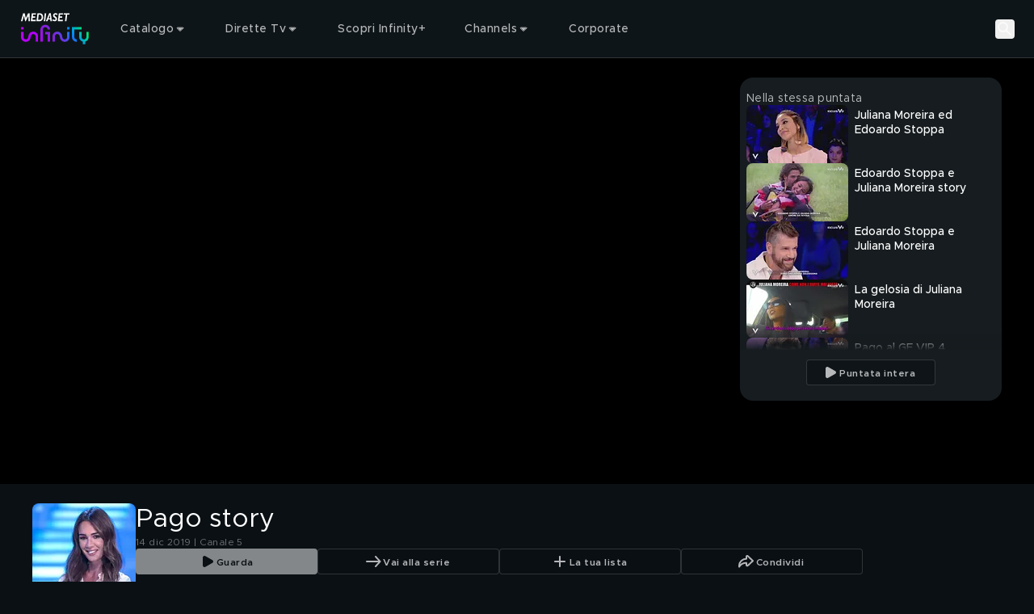

--- FILE ---
content_type: text/html; charset=utf-8
request_url: https://mediasetinfinity.mediaset.it/video/verissimo/pago-story_F310005801014C06
body_size: 228671
content:
<!DOCTYPE html><html lang="it"><head><meta charSet="utf-8"/><link rel="preconnect" href="https://imasdk.googleapis.com/"/><meta name="viewport" content="width=device-width, initial-scale=1, maximum-scale=1, user-scalable=no, interactive-widget=resizes-content"/><link rel="stylesheet" href="https://static3.mediasetplay.mediaset.it/assets/_next/static/css/53af868c2de7a554.css" data-precedence="next"/><link rel="stylesheet" href="https://static3.mediasetplay.mediaset.it/assets/_next/static/css/4f0c5bc07bfa2934.css" data-precedence="next"/><link rel="stylesheet" href="https://static3.mediasetplay.mediaset.it/assets/_next/static/css/3a4c1711874ef22c.css" data-precedence="next"/><link rel="preload" as="script" fetchPriority="low" href="https://static3.mediasetplay.mediaset.it/assets/_next/static/chunks/webpack-eae75c1da799cc0f.js"/><script src="https://static3.mediasetplay.mediaset.it/assets/_next/static/chunks/ebc9956f-867b271e388bcd49.js" async=""></script><script src="https://static3.mediasetplay.mediaset.it/assets/_next/static/chunks/192-d61b3f5522c7d06e.js" async=""></script><script src="https://static3.mediasetplay.mediaset.it/assets/_next/static/chunks/main-app-414d1d446f4c2f40.js" async=""></script><script src="https://static3.mediasetplay.mediaset.it/assets/_next/static/chunks/736-4da0c3f176b9a3fc.js" async=""></script><script src="https://static3.mediasetplay.mediaset.it/assets/_next/static/chunks/444-907ddc1710865f92.js" async=""></script><script src="https://static3.mediasetplay.mediaset.it/assets/_next/static/chunks/561-6825af3a49d1f211.js" async=""></script><script src="https://static3.mediasetplay.mediaset.it/assets/_next/static/chunks/942-a79f02c96b2bdb17.js" async=""></script><script src="https://static3.mediasetplay.mediaset.it/assets/_next/static/chunks/890-665781549c81538d.js" async=""></script><script src="https://static3.mediasetplay.mediaset.it/assets/_next/static/chunks/app/layout-15f5b46c426488e4.js" async=""></script><script src="https://static3.mediasetplay.mediaset.it/assets/_next/static/chunks/434-aa1674543fabfafb.js" async=""></script><script src="https://static3.mediasetplay.mediaset.it/assets/_next/static/chunks/app/global-error-c91468eb22aa2f5a.js" async=""></script><script src="https://static3.mediasetplay.mediaset.it/assets/_next/static/chunks/953-20869abc0b712c7e.js" async=""></script><script src="https://static3.mediasetplay.mediaset.it/assets/_next/static/chunks/334-13cdb7135638c7ac.js" async=""></script><script src="https://static3.mediasetplay.mediaset.it/assets/_next/static/chunks/372-3773501d9339f8f9.js" async=""></script><script src="https://static3.mediasetplay.mediaset.it/assets/_next/static/chunks/647-45c1fdbae8b7e16d.js" async=""></script><script src="https://static3.mediasetplay.mediaset.it/assets/_next/static/chunks/app/page-0ccc59d2ca1d1fa0.js" async=""></script><meta name="app-name" content="web//mediasetplay-web/1.0.23-h1-27eb4e3"/><meta name="app-version" content="1.0.23-h1"/><meta name="format-detection" content="telephone=no, date=no, email=no, address=no"/><meta name="apple-mobile-web-app-capable" content="yes"/><meta name="mobile-web-app-capable" content="yes"/><link rel="apple-touch-icon" href="https://img-prod-api2.mediasetplay.mediaset.it/api/images/by/v5/ita/aHR0cHM6Ly9kYW0uY2xvdWQubWVkaWFzZXQubmV0L20vMjc3MmEyODY0YWQ1ZTkxL29yaWdpbmFsL21wbGF5LWxvZ28tYXBwMTkyLXYyLnBuZw/-/192/192"/><link rel="apple-touch-icon-precomposed" href="https://img-prod-api2.mediasetplay.mediaset.it/api/images/by/v5/ita/aHR0cHM6Ly9kYW0uY2xvdWQubWVkaWFzZXQubmV0L20vMjc3MmEyODY0YWQ1ZTkxL29yaWdpbmFsL21wbGF5LWxvZ28tYXBwMTkyLXYyLnBuZw/-/192/192"/><title>Verissimo: Pago story Video | Mediaset Infinity</title><meta name="description" content="Pacifico Settembre, questo il suo vero nome, nato in Sardegna, la musica la sua grande passione, cominciò con un gruppo per poi lasciarlo e iniziare una carriera da solista, ex marito di Miriana Trevisan, dalla quale ha avuto un figlio."/><meta name="robots" content="max-image-preview:large"/><meta name="analytics-kit-version" content="2.29.0-alpha.81"/><meta name="consent-kit-version" content="2.0.11"/><meta name="device-kit-version" content="1.1.0"/><meta name="graph-request-js-version" content="2.1.4"/><meta name="logger-version" content="2.2.1"/><meta name="login-kit-version" content="5.1.11"/><meta name="ovp-kit-version" content="2.1.27"/><meta name="player-version" content="1.27.0-alpha.76"/><meta name="web-utils-version" content="2.0.18"/><meta name="app-reference-id" content="F310005801014C06"/><link rel="canonical" href="https://mediasetinfinity.mediaset.it/video/verissimo/pago-story_F310005801014C06"/><meta property="og:title" content="Verissimo: Pago story Video"/><meta property="og:description" content="Pacifico Settembre, questo il suo vero nome, nato in Sardegna, la musica la sua grande passione, cominciò con un gruppo per poi lasciarlo e iniziare una carriera da solista, ex marito di Miriana Trevisan, dalla quale ha avuto un figlio."/><meta property="og:url" content="https://mediasetinfinity.mediaset.it/video/verissimo/pago-story_F310005801014C06"/><meta property="og:site_name" content="Mediaset Infinity"/><meta property="og:locale" content="it_IT"/><meta property="og:image:height" content="630"/><meta property="og:image" content="https://img-prod-api2.mediasetplay.mediaset.it/api/images/mp/v5/ita/F310005801014C06/image_keyframe_poster/1200/630?r=1768658988000"/><meta property="og:image:width" content="1200"/><meta property="og:type" content="video.episode"/><meta name="twitter:card" content="summary_large_image"/><meta name="twitter:site" content="@medinfinityit"/><meta name="twitter:creator" content="Mediaset Infinity"/><meta name="twitter:title" content="Verissimo: Pago story Video"/><meta name="twitter:description" content="Pacifico Settembre, questo il suo vero nome, nato in Sardegna, la musica la sua grande passione, cominciò con un gruppo per poi lasciarlo e iniziare una carriera da solista, ex marito di Miriana Trevisan, dalla quale ha avuto un figlio."/><meta name="twitter:image" content="https://img-prod-api2.mediasetplay.mediaset.it/api/images/mp/v5/ita/F310005801014C06/image_keyframe_poster/1200/628?r=1768658988000"/><link rel="icon" href="/favicon.ico"/><script src="https://static3.mediasetplay.mediaset.it/assets/_next/static/chunks/polyfills-42372ed130431b0a.js" noModule=""></script></head><body class=" bg-background"><div><style>
        :root {
			--alert-color: rgb(245, 166, 35);
			--bg-color-base: 10, 16, 20;
			--bg-color: rgb(10, 16, 20);
			--card-bg-color: rgb(39, 48, 58);
			--cta-text-color: rgb(255, 255, 255);
			--main-color: rgb(157, 77, 225);
			--nav-bg-color: rgb(22, 28, 31);
			--nav-secondary-bg-color: rgb(32, 37, 41);
			--tab-bg-color: rgb(255, 255, 255);
			--tab-focus-color: rgb(255, 40, 1);
			--text-color-base: 255, 255, 255;
			--text-color: rgb(255, 255, 255);


			--default-text-color-base: 255, 255, 255;
			--default-text-color: rgb(255, 255, 255);
			--default-bg-color-base: 10, 16, 20;
			--default-bg-color: rgb(10, 16, 20);
			--default-card-bg-color: rgb(39, 48, 58);
			--default-main-color: rgb(157, 77, 225);
			--default-nav-bg-color-base: 22, 28, 31;
			--default-nav-bg-color: rgb(22, 28, 31);
			--default-nav-secondary-bg-color-base: 32, 37, 41;
			--default-nav-secondary-bg-color: rgb(32, 37, 41);
      </style><style>#nprogress{pointer-events:none}#nprogress .bar{background:var(--main-color);position:fixed;z-index:1600;top: 0;left:0;width:100%;height:3px}#nprogress .peg{display:block;position:absolute;right:0;width:100px;height:100%;box-shadow:0 0 10px var(--main-color),0 0 5px var(--main-color);opacity:1;-webkit-transform:rotate(3deg) translate(0px,-4px);-ms-transform:rotate(3deg) translate(0px,-4px);transform:rotate(3deg) translate(0px,-4px)}#nprogress .spinner{display:block;position:fixed;z-index:1600;top: 15px;right:15px}#nprogress .spinner-icon{width:18px;height:18px;box-sizing:border-box;border:2px solid transparent;border-top-color:var(--main-color);border-left-color:var(--main-color);border-radius:50%;-webkit-animation:nprogress-spinner 400ms linear infinite;animation:nprogress-spinner 400ms linear infinite}.nprogress-custom-parent{overflow:hidden;position:relative}.nprogress-custom-parent #nprogress .bar,.nprogress-custom-parent #nprogress .spinner{position:absolute}@-webkit-keyframes nprogress-spinner{0%{-webkit-transform:rotate(0deg)}100%{-webkit-transform:rotate(360deg)}}@keyframes nprogress-spinner{0%{transform:rotate(0deg)}100%{transform:rotate(360deg)}}</style><div class="relative z-fixed-header"><header class="text-default-text-color"><div class="absolute z-overlay-2 flex h-header-menu-s w-full items-center gap-4 border-b-1 border-white/15 px-4 transition-all duration-[0.2s] md:h-header-menu-m md:gap-6 md:px-6 xl:gap-12 xl:px-[72px] before:-z-1 before:bg-header-background/40 before:absolute before:left-0 before:top-0 before:h-full before:w-full  before:content-[&#x27;&#x27;] before:duration-[0.3s] "><div class="flex items-center gap-5.5"><a title="Mediaset Infinity" href="/"><svg xmlns="http://www.w3.org/2000/svg" width="66" height="32" viewBox="0 0 66 32" fill="none" class="h-[34px] w-[48px] md:h-[41.3px] md:w-[89px]"><path d="M23.3363 19.1407V21.4552H25.6373V28.3986H27.9382V19.1407H23.3363ZM62.7382 19.1407V24.0574C62.7382 25.3339 61.7063 26.3718 60.4372 26.3718C59.1682 26.3718 58.1363 25.3339 58.1363 24.0574V19.1407H55.8354V24.0574C55.8354 26.2149 57.3011 28.0276 59.2868 28.5408V31.0008H61.5877V28.5408C63.5734 28.0276 65.0391 26.2149 65.0391 24.0574V19.1407H62.7382ZM9.12775 19.7389C8.32827 20.3208 7.3273 21.4715 7.09331 23.6455C6.82357 26.1757 5.14987 26.3718 4.64288 26.3718C3.37379 26.3718 2.34195 25.3339 2.34195 24.0574V19.1407H0.0410156V24.0574C0.0410156 26.6105 2.10471 28.6863 4.64288 28.6863C5.08974 28.6863 6.24996 28.5997 7.3468 27.8004C8.14628 27.2185 9.14725 26.0662 9.38124 23.8939C9.65261 21.3637 11.3247 21.1675 11.8317 21.1675C13.1008 21.1675 14.1326 22.2054 14.1326 23.482V28.4003H16.4335V23.482C16.4335 20.9305 14.3682 18.853 11.8317 18.853C11.3832 18.853 10.2246 18.9397 9.12775 19.7389ZM30.2391 23.482V28.4003H32.5401V23.482C32.5401 22.2054 33.5719 21.1675 34.841 21.1675C35.348 21.1675 37.0217 21.3637 37.2914 23.8939C37.5238 26.0678 38.5264 27.2185 39.3259 27.8004C40.4227 28.5997 41.5829 28.6863 42.0298 28.6863C44.568 28.6863 46.6316 26.6105 46.6316 24.0574V19.1407H44.3307V24.0574C44.3307 25.3339 43.2989 26.3718 42.0298 26.3718C41.5244 26.3718 39.8491 26.1757 39.5794 23.6455C39.347 21.4715 38.3444 20.3208 37.5449 19.7389C36.4464 18.9397 35.2879 18.853 34.841 18.853C32.3028 18.853 30.2391 20.9305 30.2391 23.482ZM0.0410156 16.8262H2.34195V14.5117H0.0410156V16.8262ZM44.3307 16.8262H46.6316V14.5117H44.3307V16.8262ZM48.9326 14.5117V24.0574C48.9326 26.6137 50.993 28.6863 53.5344 28.6863V26.3718C52.2654 26.3718 51.2335 25.3339 51.2335 24.0574V16.8246H58.1363V14.5101H48.9326V14.5117ZM18.7345 16.8262V28.3986H21.0354V16.8262C21.0354 15.5497 22.0672 14.5117 23.3363 14.5117C24.6054 14.5117 25.6373 15.5497 25.6373 16.8262H27.9382C27.9382 14.2698 25.8778 12.1973 23.3363 12.1973C20.7949 12.1973 18.7345 14.2698 18.7345 16.8262Z" fill="url(#paint0_linear_208_39280)"></path><path d="M8.60906 8.72474H7.28635L7.08811 3.5711H7.06861L4.6783 8.72474H4.0267L2.89248 3.42563H2.87298L1.41865 8.72474H0.0390625L2.13525 1.10134H3.63671L4.67505 5.89702L6.84761 1.10134H8.30195L8.60419 8.72474H8.60906ZM14.2866 2.37463H11.6331L11.4154 4.17424H13.7488L13.5977 5.44917H11.2642L11.0286 7.44982H14.3728L14.2216 8.72474H9.50766L10.4144 1.10134H14.4378L14.2866 2.37627V2.37463ZM17.9834 1.09971C20.5525 1.09971 21.3081 3.15593 21.3081 4.8117C21.3081 7.08042 19.9854 8.72474 18.2662 8.72474H14.9415L15.8385 1.10134H17.9834V1.09971ZM16.4625 7.44982H17.7478C19.2687 7.44982 19.8927 6.10788 19.8927 4.78882C19.8927 3.46976 19.1371 2.37463 17.7202 2.37463H17.0588L16.4641 7.44982H16.4625ZM23.3084 8.72474H21.9385L22.8453 1.10134H24.2151L23.3084 8.72474ZM29.7351 8.72474H28.3279L28.1296 7.05917H26.1277L25.5037 8.72474H23.9925L27.1481 1H28.6025L29.7367 8.72474H29.7351ZM26.5242 5.97548H28.0159L27.6763 2.60019H27.6568L26.5225 5.97548H26.5242ZM34.761 2.94671C34.3451 2.58875 33.6561 2.27656 33.1653 2.27656C32.6746 2.27656 32.2586 2.61164 32.2586 3.11507C32.2586 4.2102 34.6294 4.35567 34.6294 6.49036C34.6294 7.71951 33.8933 8.82609 32.4471 8.82609C31.5111 8.82609 30.8319 8.54658 30.2551 8.09872L30.463 6.76822C30.983 7.21445 31.7484 7.55116 32.2862 7.55116C32.8241 7.55116 33.2125 7.21608 33.2125 6.71265C33.2125 5.44917 30.8417 5.30369 30.8417 3.30304C30.8417 1.98398 31.8053 1 33.1085 1C33.7324 1 34.3938 1.21249 34.9512 1.60314L34.7627 2.94508L34.761 2.94671ZM40.2079 2.37627H37.5527L37.335 4.17587H39.6684L39.5173 5.4508H37.1838L36.9482 7.45145H40.2924L40.1413 8.72638H35.4273L36.334 1.10297H40.3574L40.2063 2.3779L40.2079 2.37627ZM46.4818 2.37627H44.384L43.6284 8.72638H42.2586L43.0142 2.37627H40.9732L41.1244 1.10134H46.6313L46.4802 2.37627H46.4818Z" fill="white"></path><defs><linearGradient id="paint0_linear_208_39280" x1="4.34714" y1="29.6448" x2="48.1735" y2="-3.20047" gradientUnits="userSpaceOnUse"><stop stop-color="#B900FF"></stop><stop offset="0.202381" stop-color="#B702FD"></stop><stop offset="0.267857" stop-color="#AD07F6"></stop><stop offset="0.329762" stop-color="#9E11EC"></stop><stop offset="0.403571" stop-color="#8520DA"></stop><stop offset="0.460714" stop-color="#8123DB"></stop><stop offset="0.529762" stop-color="#722FDF"></stop><stop offset="0.594048" stop-color="#5B41E6"></stop><stop offset="0.653571" stop-color="#3E57EE"></stop><stop offset="0.714286" stop-color="#1974F8"></stop><stop offset="0.75119" stop-color="#0088FE"></stop><stop offset="0.95119" stop-color="#00E474"></stop><stop offset="1" stop-color="#00E474"></stop></linearGradient></defs></svg></a></div><div class="flex grow items-center justify-center text-center"><div class="flex items-center gap-1 grow"><div class="el-level-1 w-full gap-2 h-8 px-3 flex"><div tabindex="0" class="cursor-pointer nav-menu-item nav-item-link-wrapper-hover"><div class="firstSecondLevelItemChildren isNotPlaceholder px-3 py-2"><div class="flex h-full items-center gap-1"><span class="text-header-item leading-[normal] opacity-70 antialiased">Catalogo</span><svg xmlns="http://www.w3.org/2000/svg" width="16" height="16" viewBox="0 0 16 16" fill="none"><path fill-rule="evenodd" clip-rule="evenodd" d="M11.266 6.66699L7.96599 9.96599L4.66699 6.66699H11.266Z" fill="rgba(255, 255, 255, .7)"></path><path d="M11.6195 7.0206C11.7625 6.87761 11.8053 6.66254 11.7279 6.47569C11.6506 6.28883 11.4682 6.16699 11.266 6.16699H4.66699C4.46476 6.16699 4.28244 6.28881 4.20505 6.47565C4.12766 6.66249 4.17044 6.87755 4.31344 7.02055L7.61244 10.3195C7.80768 10.5148 8.12422 10.5148 8.31949 10.3196L11.6195 7.0206Z" stroke="rgba(255, 255, 255, .7)" stroke-linecap="round" stroke-linejoin="round"></path></svg></div></div></div><div tabindex="0" class="cursor-pointer nav-menu-item nav-item-link-wrapper-hover"><div class="firstSecondLevelItemChildren isNotPlaceholder px-3 py-2"><div class="flex h-full items-center gap-1"><span class="text-header-item leading-[normal] opacity-70 antialiased">Dirette Tv</span><svg xmlns="http://www.w3.org/2000/svg" width="16" height="16" viewBox="0 0 16 16" fill="none"><path fill-rule="evenodd" clip-rule="evenodd" d="M11.266 6.66699L7.96599 9.96599L4.66699 6.66699H11.266Z" fill="rgba(255, 255, 255, .7)"></path><path d="M11.6195 7.0206C11.7625 6.87761 11.8053 6.66254 11.7279 6.47569C11.6506 6.28883 11.4682 6.16699 11.266 6.16699H4.66699C4.46476 6.16699 4.28244 6.28881 4.20505 6.47565C4.12766 6.66249 4.17044 6.87755 4.31344 7.02055L7.61244 10.3195C7.80768 10.5148 8.12422 10.5148 8.31949 10.3196L11.6195 7.0206Z" stroke="rgba(255, 255, 255, .7)" stroke-linecap="round" stroke-linejoin="round"></path></svg></div></div></div><a tabindex="0" class="cursor-pointer nav-menu-item nav-item-link-wrapper-hover" href="/infinity-plus"><div class="firstSecondLevelItemChildren isNotPlaceholder px-3 py-2"><div class="flex h-full items-center gap-1"><span class="text-header-item leading-[normal] opacity-70 antialiased">Scopri Infinity+</span></div></div></a><div tabindex="0" class="cursor-pointer nav-menu-item nav-item-link-wrapper-hover"><div class="firstSecondLevelItemChildren isNotPlaceholder px-3 py-2"><div class="flex h-full items-center gap-1"><span class="text-header-item leading-[normal] opacity-70 antialiased">Channels</span><svg xmlns="http://www.w3.org/2000/svg" width="16" height="16" viewBox="0 0 16 16" fill="none"><path fill-rule="evenodd" clip-rule="evenodd" d="M11.266 6.66699L7.96599 9.96599L4.66699 6.66699H11.266Z" fill="rgba(255, 255, 255, .7)"></path><path d="M11.6195 7.0206C11.7625 6.87761 11.8053 6.66254 11.7279 6.47569C11.6506 6.28883 11.4682 6.16699 11.266 6.16699H4.66699C4.46476 6.16699 4.28244 6.28881 4.20505 6.47565C4.12766 6.66249 4.17044 6.87755 4.31344 7.02055L7.61244 10.3195C7.80768 10.5148 8.12422 10.5148 8.31949 10.3196L11.6195 7.0206Z" stroke="rgba(255, 255, 255, .7)" stroke-linecap="round" stroke-linejoin="round"></path></svg></div></div></div><a tabindex="0" class="cursor-pointer nav-menu-item nav-item-link-wrapper-hover" target="_blank" href="https://www.mfemediaforeurope.com/it/"><div class="firstSecondLevelItemChildren isNotPlaceholder px-3 py-2"><div class="flex h-full items-center gap-1"><span class="text-header-item leading-[normal] opacity-70 antialiased">Corporate</span></div></div></a></div></div></div><div class="flex items-center gap-3"><button class="search-button" aria-label="Cerca"><svg width="24" height="24" viewBox="0 0 72 72" fill="none" xmlns="http://www.w3.org/2000/svg" class="opacity-70 xl:opacity-100"><g id="Property 1=search"><circle id="Oval" cx="28.5" cy="28.5" r="16.5" stroke="#FFFFFF" stroke-width="6" stroke-linecap="round" stroke-linejoin="round"></circle><path id="Path 2" d="M40.5876 40.5876L57 57" stroke="#FFFFFF" stroke-width="6" stroke-linecap="round" stroke-linejoin="round"></path></g></svg><p class="text-button-l-m xl:text-button-xl text-ellipsis overflow-hidden whitespace-nowrap antialiased hidden xl:block">Cerca</p></button><div tabindex="0" class="cursor-pointer nav-menu-item is-user-menu-variant"><div class="firstSecondLevelItemChildren"></div></div></div></div></header><div class="pointer-events-none h-header-menu-s md:h-header-menu-m" aria-hidden="true"></div></div><div class="relative" style="background:#000000"><div id="area-container-with-sidebar_0" data-observe-resize="true" class="area-container area-container-with-sidebar"><div class="area-container-left-area"><div class="videoplayer-wrapper" data-cs-override-id="60620b2e1de1c4001b36f54e"><div class="relative pt-[56.25%] rounded-2xl md:overflow-hidden"><div class="absolute inset-0"><div class="size-full"><div class="size-full"><div class="relative size-full !absolute top-0"><div class="absolute flex size-full items-center justify-center"><svg xmlns="http://www.w3.org/2000/svg" width="80" height="80" viewBox="0 0 24 24" fill="none"><circle cx="12" cy="12" r="9" stroke="var(--text-color)" stroke-opacity="1" stroke-width="2" stroke-linecap="round" stroke-linejoin="round"></circle><path fill-rule="evenodd" clip-rule="evenodd" d="M9.374 8.09555C9.14348 8.21988 9.00067 8.4528 9 8.70553V15.2964C9 15.5543 9.14946 15.7887 9.374 15.9063C9.4861 15.9647 9.61076 16 9.74835 16C9.88559 16 10.0103 15.9647 10.1353 15.8947L15.9719 12.5988C16.1948 12.4744 16.3322 12.2469 16.3333 12.0004C16.3333 11.7538 16.1961 11.5195 15.9719 11.4021L10.1227 8.10722C9.89549 7.96871 9.60595 7.96407 9.374 8.09522V8.09555Z" fill="var(--text-color)" fill-opacity="1"></path></svg></div><picture><source srcSet="https://img-prod-api2.mediasetplay.mediaset.it/api/images/mp/v5/ita/F310005801014C06/image_keyframe_poster/767/431?r=1768658988000 1x, https://img-prod-api2.mediasetplay.mediaset.it/api/images/mp/v5/ita/F310005801014C06/image_keyframe_poster/767/431@2?r=1768658988000 2x" media="(max-width: 767px)"/><source srcSet="https://img-prod-api2.mediasetplay.mediaset.it/api/images/mp/v5/ita/F310005801014C06/image_keyframe_poster/1024/576?r=1768658988000 1x, https://img-prod-api2.mediasetplay.mediaset.it/api/images/mp/v5/ita/F310005801014C06/image_keyframe_poster/1024/576@2?r=1768658988000 2x" media="(max-width: 1023px)"/><source srcSet="https://img-prod-api2.mediasetplay.mediaset.it/api/images/mp/v5/ita/F310005801014C06/image_keyframe_poster/1440/810?r=1768658988000 1x, https://img-prod-api2.mediasetplay.mediaset.it/api/images/mp/v5/ita/F310005801014C06/image_keyframe_poster/1440/810@2?r=1768658988000 2x" media="(max-width: 1439px)"/><source srcSet="https://img-prod-api2.mediasetplay.mediaset.it/api/images/mp/v5/ita/F310005801014C06/image_keyframe_poster/1920/1080?r=1768658988000 1x, https://img-prod-api2.mediasetplay.mediaset.it/api/images/mp/v5/ita/F310005801014C06/image_keyframe_poster/1920/1080@2?r=1768658988000 2x" media="(min-width: 1440px)"/><img role="presentation" loading="eager" fetchPriority="high" src="https://img-prod-api2.mediasetplay.mediaset.it/api/images/mp/v5/ita/F310005801014C06/image_keyframe_poster/767/431?r=1768658988000" class="size-full object-contain max-h-full max-w-full"/></picture></div></div></div></div></div></div></div><div class="area-container-right-area"><div data-cs-override-id="m:[base64]" class="relative hidden flex-col gap-y-3.5 h-full bg-[#161C1F] lg:h-area-container-right-area-l xl:h-area-container-right-area-xl my-6 mr-6 rounded-2xl px-2 pt-4 lg:flex"><span class="text-body-2-m md:text-body-2-xl-l opacity-70 antialiased line-clamp-1 text-default-text-color">Nella stessa puntata</span><div class="custom-scrollbar relative mb-4 flex flex-col gap-y-3 overflow-y-auto pb-2 pr-4 h-full text-default-text-color"><div class="keyframe-card-wrapper-listing"><div><a tabindex="0" class="flex flex-row card-wrapper group" href="/video/verissimo/juliana-moreira-ed-edoardo-stoppa_F310005801014C02"><div class="relative h-auto w-full mr-2 w-keyframe-card-listing-image-s aspect-video"><div class="relative h-full overflow-hidden rounded-lg keyframe-card-image-listing"><div class=""><picture><source srcSet="https://img-prod-api2.mediasetplay.mediaset.it/api/images/mp/v5/ita/F310005801014C02/image_keyframe_poster/126/72?r=1768658984000 1x, https://img-prod-api2.mediasetplay.mediaset.it/api/images/mp/v5/ita/F310005801014C02/image_keyframe_poster/126/72@2?r=1768658984000 2x" media="all"/><img alt="Juliana Moreira ed Edoardo Stoppa" title="Juliana Moreira ed Edoardo Stoppa" role="presentation" loading="lazy" fetchPriority="auto" src="https://img-prod-api2.mediasetplay.mediaset.it/api/images/mp/v5/ita/F310005801014C02/image_keyframe_poster/126/72?r=1768658984000" class="w-full h-full object-cover max-h-full max-w-full"/></picture></div></div></div><div class="[&amp;_div]:left-1 [&amp;_div]:top-1 [&amp;_img]:h-labels-s"></div><div class="overflow-x-hidden mt-0"><div class="flex flex-row items-center"></div><h4 class="text-headline-9 antialiased line-clamp-2 mt-1">Juliana Moreira ed Edoardo Stoppa</h4></div></a></div></div><div class="keyframe-card-wrapper-listing"><div><a tabindex="0" class="flex flex-row card-wrapper group" href="/video/verissimo/edoardo-stoppa-e-juliana-moreira-story_F310005801014C01"><div class="relative h-auto w-full mr-2 w-keyframe-card-listing-image-s aspect-video"><div class="relative h-full overflow-hidden rounded-lg keyframe-card-image-listing"><div class=""><picture><source srcSet="https://img-prod-api2.mediasetplay.mediaset.it/api/images/mp/v5/ita/F310005801014C01/image_keyframe_poster/126/72?r=1768658982000 1x, https://img-prod-api2.mediasetplay.mediaset.it/api/images/mp/v5/ita/F310005801014C01/image_keyframe_poster/126/72@2?r=1768658982000 2x" media="all"/><img alt="Edoardo Stoppa e Juliana Moreira story" title="Edoardo Stoppa e Juliana Moreira story" role="presentation" loading="lazy" fetchPriority="auto" src="https://img-prod-api2.mediasetplay.mediaset.it/api/images/mp/v5/ita/F310005801014C01/image_keyframe_poster/126/72?r=1768658982000" class="w-full h-full object-cover max-h-full max-w-full"/></picture></div></div></div><div class="[&amp;_div]:left-1 [&amp;_div]:top-1 [&amp;_img]:h-labels-s"></div><div class="overflow-x-hidden mt-0"><div class="flex flex-row items-center"></div><h4 class="text-headline-9 antialiased line-clamp-2 mt-1">Edoardo Stoppa e Juliana Moreira story</h4></div></a></div></div><div class="keyframe-card-wrapper-listing"><div><a tabindex="0" class="flex flex-row card-wrapper group" href="/video/verissimo/edoardo-stoppa-e-juliana-moreira_F310005801014C04"><div class="relative h-auto w-full mr-2 w-keyframe-card-listing-image-s aspect-video"><div class="relative h-full overflow-hidden rounded-lg keyframe-card-image-listing"><div class=""><picture><source srcSet="https://img-prod-api2.mediasetplay.mediaset.it/api/images/mp/v5/ita/F310005801014C04/image_keyframe_poster/126/72?r=1768658986000 1x, https://img-prod-api2.mediasetplay.mediaset.it/api/images/mp/v5/ita/F310005801014C04/image_keyframe_poster/126/72@2?r=1768658986000 2x" media="all"/><img alt="Edoardo Stoppa e Juliana Moreira" title="Edoardo Stoppa e Juliana Moreira" role="presentation" loading="lazy" fetchPriority="auto" src="https://img-prod-api2.mediasetplay.mediaset.it/api/images/mp/v5/ita/F310005801014C04/image_keyframe_poster/126/72?r=1768658986000" class="w-full h-full object-cover max-h-full max-w-full"/></picture></div></div></div><div class="[&amp;_div]:left-1 [&amp;_div]:top-1 [&amp;_img]:h-labels-s"></div><div class="overflow-x-hidden mt-0"><div class="flex flex-row items-center"></div><h4 class="text-headline-9 antialiased line-clamp-2 mt-1">Edoardo Stoppa e Juliana Moreira</h4></div></a></div></div><div class="keyframe-card-wrapper-listing"><div><a tabindex="0" class="flex flex-row card-wrapper group" href="/video/verissimo/la-gelosia-di-juliana-moreira_F310005801014C03"><div class="relative h-auto w-full mr-2 w-keyframe-card-listing-image-s aspect-video"><div class="relative h-full overflow-hidden rounded-lg keyframe-card-image-listing"><div class=""><picture><source srcSet="https://img-prod-api2.mediasetplay.mediaset.it/api/images/mp/v5/ita/F310005801014C03/image_keyframe_poster/126/72?r=1768658985000 1x, https://img-prod-api2.mediasetplay.mediaset.it/api/images/mp/v5/ita/F310005801014C03/image_keyframe_poster/126/72@2?r=1768658985000 2x" media="all"/><img alt="La gelosia di Juliana Moreira" title="La gelosia di Juliana Moreira" role="presentation" loading="lazy" fetchPriority="auto" src="https://img-prod-api2.mediasetplay.mediaset.it/api/images/mp/v5/ita/F310005801014C03/image_keyframe_poster/126/72?r=1768658985000" class="w-full h-full object-cover max-h-full max-w-full"/></picture></div></div></div><div class="[&amp;_div]:left-1 [&amp;_div]:top-1 [&amp;_img]:h-labels-s"></div><div class="overflow-x-hidden mt-0"><div class="flex flex-row items-center"></div><h4 class="text-headline-9 antialiased line-clamp-2 mt-1">La gelosia di Juliana Moreira</h4></div></a></div></div><div class="keyframe-card-wrapper-listing"><div><a tabindex="0" class="flex flex-row card-wrapper group" href="/video/verissimo/pago-al-gf-vip-4_F310005801014C07"><div class="relative h-auto w-full mr-2 w-keyframe-card-listing-image-s aspect-video"><div class="relative h-full overflow-hidden rounded-lg keyframe-card-image-listing"><div class=""><picture><source srcSet="https://img-prod-api2.mediasetplay.mediaset.it/api/images/mp/v5/ita/F310005801014C07/image_keyframe_poster/126/72?r=1768658989000 1x, https://img-prod-api2.mediasetplay.mediaset.it/api/images/mp/v5/ita/F310005801014C07/image_keyframe_poster/126/72@2?r=1768658989000 2x" media="all"/><img alt="Pago al GF VIP 4" title="Pago al GF VIP 4" role="presentation" loading="lazy" fetchPriority="auto" src="https://img-prod-api2.mediasetplay.mediaset.it/api/images/mp/v5/ita/F310005801014C07/image_keyframe_poster/126/72?r=1768658989000" class="w-full h-full object-cover max-h-full max-w-full"/></picture></div></div></div><div class="[&amp;_div]:left-1 [&amp;_div]:top-1 [&amp;_img]:h-labels-s"></div><div class="overflow-x-hidden mt-0"><div class="flex flex-row items-center"></div><h4 class="text-headline-9 antialiased line-clamp-2 mt-1">Pago al GF VIP 4</h4></div></a></div></div><div class="keyframe-card-wrapper-listing"><div><a tabindex="0" class="flex flex-row card-wrapper group" href="/video/verissimo/gli-amori-di-pacifico-settembre_F310005801014C09"><div class="relative h-auto w-full mr-2 w-keyframe-card-listing-image-s aspect-video"><div class="relative h-full overflow-hidden rounded-lg keyframe-card-image-listing"><div class=""><picture><source srcSet="https://img-prod-api2.mediasetplay.mediaset.it/api/images/mp/v5/ita/F310005801014C09/image_keyframe_poster/126/72?r=1768658992000 1x, https://img-prod-api2.mediasetplay.mediaset.it/api/images/mp/v5/ita/F310005801014C09/image_keyframe_poster/126/72@2?r=1768658992000 2x" media="all"/><img alt="Gli amori di Pacifico Settembre" title="Gli amori di Pacifico Settembre" role="presentation" loading="lazy" fetchPriority="auto" src="https://img-prod-api2.mediasetplay.mediaset.it/api/images/mp/v5/ita/F310005801014C09/image_keyframe_poster/126/72?r=1768658992000" class="w-full h-full object-cover max-h-full max-w-full"/></picture></div></div></div><div class="[&amp;_div]:left-1 [&amp;_div]:top-1 [&amp;_img]:h-labels-s"></div><div class="overflow-x-hidden mt-0"><div class="flex flex-row items-center"></div><h4 class="text-headline-9 antialiased line-clamp-2 mt-1">Gli amori di Pacifico Settembre</h4></div></a></div></div><div class="keyframe-card-wrapper-listing"><div><a tabindex="0" class="flex flex-row card-wrapper group" href="/video/verissimo/pago-lintervista-integrale_F310005801014C08"><div class="relative h-auto w-full mr-2 w-keyframe-card-listing-image-s aspect-video"><div class="relative h-full overflow-hidden rounded-lg keyframe-card-image-listing"><div class=""><picture><source srcSet="https://img-prod-api2.mediasetplay.mediaset.it/api/images/mp/v5/ita/F310005801014C08/image_keyframe_poster/126/72?r=1768658990000 1x, https://img-prod-api2.mediasetplay.mediaset.it/api/images/mp/v5/ita/F310005801014C08/image_keyframe_poster/126/72@2?r=1768658990000 2x" media="all"/><img alt="Pago: l&#x27;intervista integrale" title="Pago: l&#x27;intervista integrale" role="presentation" loading="lazy" fetchPriority="auto" src="https://img-prod-api2.mediasetplay.mediaset.it/api/images/mp/v5/ita/F310005801014C08/image_keyframe_poster/126/72?r=1768658990000" class="w-full h-full object-cover max-h-full max-w-full"/></picture></div></div></div><div class="[&amp;_div]:left-1 [&amp;_div]:top-1 [&amp;_img]:h-labels-s"></div><div class="overflow-x-hidden mt-0"><div class="flex flex-row items-center"></div><h4 class="text-headline-9 antialiased line-clamp-2 mt-1">Pago: l&#x27;intervista integrale</h4></div></a></div></div><div class="keyframe-card-wrapper-listing h-20 rounded-xl bg-[#27303A] p-1"><div><a tabindex="0" class="flex flex-row card-wrapper group" href="/video/verissimo/pago-story_F310005801014C06"><div class="relative h-auto w-full mr-2 w-keyframe-card-listing-image-s aspect-video"><div class="relative h-full overflow-hidden rounded-lg keyframe-card-image-listing"><div class=""><picture><source srcSet="https://img-prod-api2.mediasetplay.mediaset.it/api/images/mp/v5/ita/F310005801014C06/image_keyframe_poster/126/72?r=1768658988000 1x, https://img-prod-api2.mediasetplay.mediaset.it/api/images/mp/v5/ita/F310005801014C06/image_keyframe_poster/126/72@2?r=1768658988000 2x" media="all"/><img alt="Pago story" title="Pago story" role="presentation" loading="lazy" fetchPriority="auto" src="https://img-prod-api2.mediasetplay.mediaset.it/api/images/mp/v5/ita/F310005801014C06/image_keyframe_poster/126/72?r=1768658988000" class="w-full h-full object-cover max-h-full max-w-full"/></picture></div></div></div><div class="[&amp;_div]:left-1 [&amp;_div]:top-1 [&amp;_img]:h-labels-s"></div><div class="overflow-x-hidden mt-0"><div class="flex flex-row items-center"></div><h4 class="text-headline-9 antialiased line-clamp-2 mt-1">Pago story</h4></div></a></div></div><div class="keyframe-card-wrapper-listing"><div><a tabindex="0" class="flex flex-row card-wrapper group" href="/video/verissimo/fiorello-lintervista-integrale_F310005801014C12"><div class="relative h-auto w-full mr-2 w-keyframe-card-listing-image-s aspect-video"><div class="relative h-full overflow-hidden rounded-lg keyframe-card-image-listing"><div class=""><picture><source srcSet="https://img-prod-api2.mediasetplay.mediaset.it/api/images/mp/v5/ita/F310005801014C12/image_keyframe_poster/126/72?r=1768658995000 1x, https://img-prod-api2.mediasetplay.mediaset.it/api/images/mp/v5/ita/F310005801014C12/image_keyframe_poster/126/72@2?r=1768658995000 2x" media="all"/><img alt="Fiorello: l&#x27;intervista integrale" title="Fiorello: l&#x27;intervista integrale" role="presentation" loading="lazy" fetchPriority="auto" src="https://img-prod-api2.mediasetplay.mediaset.it/api/images/mp/v5/ita/F310005801014C12/image_keyframe_poster/126/72?r=1768658995000" class="w-full h-full object-cover max-h-full max-w-full"/></picture></div></div><span class="text-label-2 uppercase antialiased keyframe-next-video p-0 group-hover:flex">PROSSIMO VIDEO</span></div><div class="[&amp;_div]:left-1 [&amp;_div]:top-1 [&amp;_img]:h-labels-s"></div><div class="overflow-x-hidden mt-0"><div class="flex flex-row items-center"></div><h4 class="text-headline-9 antialiased line-clamp-2 mt-1">Fiorello: l&#x27;intervista integrale</h4></div></a></div></div><div class="keyframe-card-wrapper-listing"><div><a tabindex="0" class="flex flex-row card-wrapper group" href="/video/verissimo/fiorello-la-storia-di-un-mattatore_F310005801014C10"><div class="relative h-auto w-full mr-2 w-keyframe-card-listing-image-s aspect-video"><div class="relative h-full overflow-hidden rounded-lg keyframe-card-image-listing"><div class=""><picture><source srcSet="https://img-prod-api2.mediasetplay.mediaset.it/api/images/mp/v5/ita/F310005801014C10/image_keyframe_poster/126/72?r=1768658993000 1x, https://img-prod-api2.mediasetplay.mediaset.it/api/images/mp/v5/ita/F310005801014C10/image_keyframe_poster/126/72@2?r=1768658993000 2x" media="all"/><img alt="Fiorello: la storia di un mattatore" title="Fiorello: la storia di un mattatore" role="presentation" loading="lazy" fetchPriority="auto" src="https://img-prod-api2.mediasetplay.mediaset.it/api/images/mp/v5/ita/F310005801014C10/image_keyframe_poster/126/72?r=1768658993000" class="w-full h-full object-cover max-h-full max-w-full"/></picture></div></div></div><div class="[&amp;_div]:left-1 [&amp;_div]:top-1 [&amp;_img]:h-labels-s"></div><div class="overflow-x-hidden mt-0"><div class="flex flex-row items-center"></div><h4 class="text-headline-9 antialiased line-clamp-2 mt-1">Fiorello: la storia di un mattatore</h4></div></a></div></div><div class="keyframe-card-wrapper-listing"><div><a tabindex="0" class="flex flex-row card-wrapper group" href="/video/verissimo/fiorello-e-lintervista-impossibile_F310005801014C11"><div class="relative h-auto w-full mr-2 w-keyframe-card-listing-image-s aspect-video"><div class="relative h-full overflow-hidden rounded-lg keyframe-card-image-listing"><div class=""><picture><source srcSet="https://img-prod-api2.mediasetplay.mediaset.it/api/images/mp/v5/ita/F310005801014C11/image_keyframe_poster/126/72?r=1768658994000 1x, https://img-prod-api2.mediasetplay.mediaset.it/api/images/mp/v5/ita/F310005801014C11/image_keyframe_poster/126/72@2?r=1768658994000 2x" media="all"/><img alt="Fiorello e l&#x27;intervista impossibile" title="Fiorello e l&#x27;intervista impossibile" role="presentation" loading="lazy" fetchPriority="auto" src="https://img-prod-api2.mediasetplay.mediaset.it/api/images/mp/v5/ita/F310005801014C11/image_keyframe_poster/126/72?r=1768658994000" class="w-full h-full object-cover max-h-full max-w-full"/></picture></div></div></div><div class="[&amp;_div]:left-1 [&amp;_div]:top-1 [&amp;_img]:h-labels-s"></div><div class="overflow-x-hidden mt-0"><div class="flex flex-row items-center"></div><h4 class="text-headline-9 antialiased line-clamp-2 mt-1">Fiorello e l&#x27;intervista impossibile</h4></div></a></div></div><div class="keyframe-card-wrapper-listing"><div><a tabindex="0" class="flex flex-row card-wrapper group" href="/video/verissimo/enrico-mentana-lintervista-integrale_F310005801014C19"><div class="relative h-auto w-full mr-2 w-keyframe-card-listing-image-s aspect-video"><div class="relative h-full overflow-hidden rounded-lg keyframe-card-image-listing"><div class=""><picture><source srcSet="https://img-prod-api2.mediasetplay.mediaset.it/api/images/mp/v5/ita/F310005801014C19/image_keyframe_poster/126/72?r=1768659002000 1x, https://img-prod-api2.mediasetplay.mediaset.it/api/images/mp/v5/ita/F310005801014C19/image_keyframe_poster/126/72@2?r=1768659002000 2x" media="all"/><img alt="Enrico Mentana: l&#x27;intervista integrale" title="Enrico Mentana: l&#x27;intervista integrale" role="presentation" loading="lazy" fetchPriority="auto" src="https://img-prod-api2.mediasetplay.mediaset.it/api/images/mp/v5/ita/F310005801014C19/image_keyframe_poster/126/72?r=1768659002000" class="w-full h-full object-cover max-h-full max-w-full"/></picture></div></div></div><div class="[&amp;_div]:left-1 [&amp;_div]:top-1 [&amp;_img]:h-labels-s"></div><div class="overflow-x-hidden mt-0"><div class="flex flex-row items-center"></div><h4 class="text-headline-9 antialiased line-clamp-2 mt-1">Enrico Mentana: l&#x27;intervista integrale</h4></div></a></div></div><div class="keyframe-card-wrapper-listing"><div><a tabindex="0" class="flex flex-row card-wrapper group" href="/video/verissimo/enrico-mentana-story_F310005801014C15"><div class="relative h-auto w-full mr-2 w-keyframe-card-listing-image-s aspect-video"><div class="relative h-full overflow-hidden rounded-lg keyframe-card-image-listing"><div class=""><picture><source srcSet="https://img-prod-api2.mediasetplay.mediaset.it/api/images/mp/v5/ita/F310005801014C15/image_keyframe_poster/126/72?r=1768658997000 1x, https://img-prod-api2.mediasetplay.mediaset.it/api/images/mp/v5/ita/F310005801014C15/image_keyframe_poster/126/72@2?r=1768658997000 2x" media="all"/><img alt="Enrico Mentana story" title="Enrico Mentana story" role="presentation" loading="lazy" fetchPriority="auto" src="https://img-prod-api2.mediasetplay.mediaset.it/api/images/mp/v5/ita/F310005801014C15/image_keyframe_poster/126/72?r=1768658997000" class="w-full h-full object-cover max-h-full max-w-full"/></picture></div></div></div><div class="[&amp;_div]:left-1 [&amp;_div]:top-1 [&amp;_img]:h-labels-s"></div><div class="overflow-x-hidden mt-0"><div class="flex flex-row items-center"></div><h4 class="text-headline-9 antialiased line-clamp-2 mt-1">Enrico Mentana story</h4></div></a></div></div><div class="keyframe-card-wrapper-listing"><div><a tabindex="0" class="flex flex-row card-wrapper group" href="/video/verissimo/la-vita-di-enrico-mentana_F310005801014C14"><div class="relative h-auto w-full mr-2 w-keyframe-card-listing-image-s aspect-video"><div class="relative h-full overflow-hidden rounded-lg keyframe-card-image-listing"><div class=""><picture><source srcSet="https://img-prod-api2.mediasetplay.mediaset.it/api/images/mp/v5/ita/F310005801014C14/image_keyframe_poster/126/72?r=1768658996000 1x, https://img-prod-api2.mediasetplay.mediaset.it/api/images/mp/v5/ita/F310005801014C14/image_keyframe_poster/126/72@2?r=1768658996000 2x" media="all"/><img alt="La vita di Enrico Mentana" title="La vita di Enrico Mentana" role="presentation" loading="lazy" fetchPriority="auto" src="https://img-prod-api2.mediasetplay.mediaset.it/api/images/mp/v5/ita/F310005801014C14/image_keyframe_poster/126/72?r=1768658996000" class="w-full h-full object-cover max-h-full max-w-full"/></picture></div></div></div><div class="[&amp;_div]:left-1 [&amp;_div]:top-1 [&amp;_img]:h-labels-s"></div><div class="overflow-x-hidden mt-0"><div class="flex flex-row items-center"></div><h4 class="text-headline-9 antialiased line-clamp-2 mt-1">La vita di Enrico Mentana</h4></div></a></div></div><div class="keyframe-card-wrapper-listing"><div><a tabindex="0" class="flex flex-row card-wrapper group" href="/video/verissimo/enrico-mentana-luomo-oltre-il-giornalista_F310005801014C16"><div class="relative h-auto w-full mr-2 w-keyframe-card-listing-image-s aspect-video"><div class="relative h-full overflow-hidden rounded-lg keyframe-card-image-listing"><div class=""><picture><source srcSet="https://img-prod-api2.mediasetplay.mediaset.it/api/images/mp/v5/ita/F310005801014C16/image_keyframe_poster/126/72?r=1768658999000 1x, https://img-prod-api2.mediasetplay.mediaset.it/api/images/mp/v5/ita/F310005801014C16/image_keyframe_poster/126/72@2?r=1768658999000 2x" media="all"/><img alt="Enrico Mentana: l&#x27;uomo oltre il giornalista" title="Enrico Mentana: l&#x27;uomo oltre il giornalista" role="presentation" loading="lazy" fetchPriority="auto" src="https://img-prod-api2.mediasetplay.mediaset.it/api/images/mp/v5/ita/F310005801014C16/image_keyframe_poster/126/72?r=1768658999000" class="w-full h-full object-cover max-h-full max-w-full"/></picture></div></div></div><div class="[&amp;_div]:left-1 [&amp;_div]:top-1 [&amp;_img]:h-labels-s"></div><div class="overflow-x-hidden mt-0"><div class="flex flex-row items-center"></div><h4 class="text-headline-9 antialiased line-clamp-2 mt-1">Enrico Mentana: l&#x27;uomo oltre il giornalista</h4></div></a></div></div><div class="keyframe-card-wrapper-listing"><div><a tabindex="0" class="flex flex-row card-wrapper group" href="/video/verissimo/enrico-mentana-luomo-il-padre_F310005801014C17"><div class="relative h-auto w-full mr-2 w-keyframe-card-listing-image-s aspect-video"><div class="relative h-full overflow-hidden rounded-lg keyframe-card-image-listing"><div class=""><picture><source srcSet="https://img-prod-api2.mediasetplay.mediaset.it/api/images/mp/v5/ita/F310005801014C17/image_keyframe_poster/126/72?r=1768659000000 1x, https://img-prod-api2.mediasetplay.mediaset.it/api/images/mp/v5/ita/F310005801014C17/image_keyframe_poster/126/72@2?r=1768659000000 2x" media="all"/><img alt="Enrico Mentana, l&#x27;uomo, il padre" title="Enrico Mentana, l&#x27;uomo, il padre" role="presentation" loading="lazy" fetchPriority="auto" src="https://img-prod-api2.mediasetplay.mediaset.it/api/images/mp/v5/ita/F310005801014C17/image_keyframe_poster/126/72?r=1768659000000" class="w-full h-full object-cover max-h-full max-w-full"/></picture></div></div></div><div class="[&amp;_div]:left-1 [&amp;_div]:top-1 [&amp;_img]:h-labels-s"></div><div class="overflow-x-hidden mt-0"><div class="flex flex-row items-center"></div><h4 class="text-headline-9 antialiased line-clamp-2 mt-1">Enrico Mentana, l&#x27;uomo, il padre</h4></div></a></div></div><div class="keyframe-card-wrapper-listing"><div><a tabindex="0" class="flex flex-row card-wrapper group" href="/video/verissimo/storiche-sfuriate-di-enrico-mentana_F310005801014C18"><div class="relative h-auto w-full mr-2 w-keyframe-card-listing-image-s aspect-video"><div class="relative h-full overflow-hidden rounded-lg keyframe-card-image-listing"><div class=""><picture><source srcSet="https://img-prod-api2.mediasetplay.mediaset.it/api/images/mp/v5/ita/F310005801014C18/image_keyframe_poster/126/72?r=1768659001000 1x, https://img-prod-api2.mediasetplay.mediaset.it/api/images/mp/v5/ita/F310005801014C18/image_keyframe_poster/126/72@2?r=1768659001000 2x" media="all"/><img alt="Storiche sfuriate di Enrico Mentana" title="Storiche sfuriate di Enrico Mentana" role="presentation" loading="lazy" fetchPriority="auto" src="https://img-prod-api2.mediasetplay.mediaset.it/api/images/mp/v5/ita/F310005801014C18/image_keyframe_poster/126/72?r=1768659001000" class="w-full h-full object-cover max-h-full max-w-full"/></picture></div></div></div><div class="[&amp;_div]:left-1 [&amp;_div]:top-1 [&amp;_img]:h-labels-s"></div><div class="overflow-x-hidden mt-0"><div class="flex flex-row items-center"></div><h4 class="text-headline-9 antialiased line-clamp-2 mt-1">Storiche sfuriate di Enrico Mentana</h4></div></a></div></div><div class="keyframe-card-wrapper-listing"><div><a tabindex="0" class="flex flex-row card-wrapper group" href="/video/verissimo/nicoletta-mantovani_F310005801014C22"><div class="relative h-auto w-full mr-2 w-keyframe-card-listing-image-s aspect-video"><div class="relative h-full overflow-hidden rounded-lg keyframe-card-image-listing"><div class=""><picture><source srcSet="https://img-prod-api2.mediasetplay.mediaset.it/api/images/mp/v5/ita/F310005801014C22/image_keyframe_poster/126/72?r=1768659005000 1x, https://img-prod-api2.mediasetplay.mediaset.it/api/images/mp/v5/ita/F310005801014C22/image_keyframe_poster/126/72@2?r=1768659005000 2x" media="all"/><img alt="Nicoletta Mantovani" title="Nicoletta Mantovani" role="presentation" loading="lazy" fetchPriority="auto" src="https://img-prod-api2.mediasetplay.mediaset.it/api/images/mp/v5/ita/F310005801014C22/image_keyframe_poster/126/72?r=1768659005000" class="w-full h-full object-cover max-h-full max-w-full"/></picture></div></div></div><div class="[&amp;_div]:left-1 [&amp;_div]:top-1 [&amp;_img]:h-labels-s"></div><div class="overflow-x-hidden mt-0"><div class="flex flex-row items-center"></div><h4 class="text-headline-9 antialiased line-clamp-2 mt-1">Nicoletta Mantovani</h4></div></a></div></div><div class="keyframe-card-wrapper-listing"><div><a tabindex="0" class="flex flex-row card-wrapper group" href="/video/verissimo/enrico-mentana-e-lamicizia_F310005801014C20"><div class="relative h-auto w-full mr-2 w-keyframe-card-listing-image-s aspect-video"><div class="relative h-full overflow-hidden rounded-lg keyframe-card-image-listing"><div class=""><picture><source srcSet="https://img-prod-api2.mediasetplay.mediaset.it/api/images/mp/v5/ita/F310005801014C20/image_keyframe_poster/126/72?r=1768659003000 1x, https://img-prod-api2.mediasetplay.mediaset.it/api/images/mp/v5/ita/F310005801014C20/image_keyframe_poster/126/72@2?r=1768659003000 2x" media="all"/><img alt="Enrico Mentana e l&#x27;amicizia" title="Enrico Mentana e l&#x27;amicizia" role="presentation" loading="lazy" fetchPriority="auto" src="https://img-prod-api2.mediasetplay.mediaset.it/api/images/mp/v5/ita/F310005801014C20/image_keyframe_poster/126/72?r=1768659003000" class="w-full h-full object-cover max-h-full max-w-full"/></picture></div></div></div><div class="[&amp;_div]:left-1 [&amp;_div]:top-1 [&amp;_img]:h-labels-s"></div><div class="overflow-x-hidden mt-0"><div class="flex flex-row items-center"></div><h4 class="text-headline-9 antialiased line-clamp-2 mt-1">Enrico Mentana e l&#x27;amicizia</h4></div></a></div></div><div class="keyframe-card-wrapper-listing"><div><a tabindex="0" class="flex flex-row card-wrapper group" href="/video/verissimo/nicoletta-mantovani-lintervista-integrale_F310005801014C26"><div class="relative h-auto w-full mr-2 w-keyframe-card-listing-image-s aspect-video"><div class="relative h-full overflow-hidden rounded-lg keyframe-card-image-listing"><div class=""><picture><source srcSet="https://img-prod-api2.mediasetplay.mediaset.it/api/images/mp/v5/ita/F310005801014C26/image_keyframe_poster/126/72?r=1768659010000 1x, https://img-prod-api2.mediasetplay.mediaset.it/api/images/mp/v5/ita/F310005801014C26/image_keyframe_poster/126/72@2?r=1768659010000 2x" media="all"/><img alt="Nicoletta Mantovani: l&#x27;intervista integrale" title="Nicoletta Mantovani: l&#x27;intervista integrale" role="presentation" loading="lazy" fetchPriority="auto" src="https://img-prod-api2.mediasetplay.mediaset.it/api/images/mp/v5/ita/F310005801014C26/image_keyframe_poster/126/72?r=1768659010000" class="w-full h-full object-cover max-h-full max-w-full"/></picture></div></div></div><div class="[&amp;_div]:left-1 [&amp;_div]:top-1 [&amp;_img]:h-labels-s"></div><div class="overflow-x-hidden mt-0"><div class="flex flex-row items-center"></div><h4 class="text-headline-9 antialiased line-clamp-2 mt-1">Nicoletta Mantovani: l&#x27;intervista integrale</h4></div></a></div></div><div class="keyframe-card-wrapper-listing"><div><a tabindex="0" class="flex flex-row card-wrapper group" href="/video/verissimo/nicoletta-mantovani-story_F310005801014C21"><div class="relative h-auto w-full mr-2 w-keyframe-card-listing-image-s aspect-video"><div class="relative h-full overflow-hidden rounded-lg keyframe-card-image-listing"><div class=""><picture><source srcSet="https://img-prod-api2.mediasetplay.mediaset.it/api/images/mp/v5/ita/F310005801014C21/image_keyframe_poster/126/72?r=1768659004000 1x, https://img-prod-api2.mediasetplay.mediaset.it/api/images/mp/v5/ita/F310005801014C21/image_keyframe_poster/126/72@2?r=1768659004000 2x" media="all"/><img alt="Nicoletta Mantovani story" title="Nicoletta Mantovani story" role="presentation" loading="lazy" fetchPriority="auto" src="https://img-prod-api2.mediasetplay.mediaset.it/api/images/mp/v5/ita/F310005801014C21/image_keyframe_poster/126/72?r=1768659004000" class="w-full h-full object-cover max-h-full max-w-full"/></picture></div></div></div><div class="[&amp;_div]:left-1 [&amp;_div]:top-1 [&amp;_img]:h-labels-s"></div><div class="overflow-x-hidden mt-0"><div class="flex flex-row items-center"></div><h4 class="text-headline-9 antialiased line-clamp-2 mt-1">Nicoletta Mantovani story</h4></div></a></div></div><div class="keyframe-card-wrapper-listing"><div><a tabindex="0" class="flex flex-row card-wrapper group" href="/video/verissimo/un-brutto-momento-per-nicoletta-mantovani_F310005801014C23"><div class="relative h-auto w-full mr-2 w-keyframe-card-listing-image-s aspect-video"><div class="relative h-full overflow-hidden rounded-lg keyframe-card-image-listing"><div class=""><picture><source srcSet="https://img-prod-api2.mediasetplay.mediaset.it/api/images/mp/v5/ita/F310005801014C23/image_keyframe_poster/126/72?r=1768659007000 1x, https://img-prod-api2.mediasetplay.mediaset.it/api/images/mp/v5/ita/F310005801014C23/image_keyframe_poster/126/72@2?r=1768659007000 2x" media="all"/><img alt="Un brutto momento per Nicoletta Mantovani" title="Un brutto momento per Nicoletta Mantovani" role="presentation" loading="lazy" fetchPriority="auto" src="https://img-prod-api2.mediasetplay.mediaset.it/api/images/mp/v5/ita/F310005801014C23/image_keyframe_poster/126/72?r=1768659007000" class="w-full h-full object-cover max-h-full max-w-full"/></picture></div></div></div><div class="[&amp;_div]:left-1 [&amp;_div]:top-1 [&amp;_img]:h-labels-s"></div><div class="overflow-x-hidden mt-0"><div class="flex flex-row items-center"></div><h4 class="text-headline-9 antialiased line-clamp-2 mt-1">Un brutto momento per Nicoletta Mantovani</h4></div></a></div></div><div class="keyframe-card-wrapper-listing"><div><a tabindex="0" class="flex flex-row card-wrapper group" href="/video/verissimo/la-maternita-di-nicoletta-mantovani_F310005801014C24"><div class="relative h-auto w-full mr-2 w-keyframe-card-listing-image-s aspect-video"><div class="relative h-full overflow-hidden rounded-lg keyframe-card-image-listing"><div class=""><picture><source srcSet="https://img-prod-api2.mediasetplay.mediaset.it/api/images/mp/v5/ita/F310005801014C24/image_keyframe_poster/126/72?r=1768659008000 1x, https://img-prod-api2.mediasetplay.mediaset.it/api/images/mp/v5/ita/F310005801014C24/image_keyframe_poster/126/72@2?r=1768659008000 2x" media="all"/><img alt="La maternità di Nicoletta Mantovani" title="La maternità di Nicoletta Mantovani" role="presentation" loading="lazy" fetchPriority="auto" src="https://img-prod-api2.mediasetplay.mediaset.it/api/images/mp/v5/ita/F310005801014C24/image_keyframe_poster/126/72?r=1768659008000" class="w-full h-full object-cover max-h-full max-w-full"/></picture></div></div></div><div class="[&amp;_div]:left-1 [&amp;_div]:top-1 [&amp;_img]:h-labels-s"></div><div class="overflow-x-hidden mt-0"><div class="flex flex-row items-center"></div><h4 class="text-headline-9 antialiased line-clamp-2 mt-1">La maternità di Nicoletta Mantovani</h4></div></a></div></div><div class="keyframe-card-wrapper-listing"><div><a tabindex="0" class="flex flex-row card-wrapper group" href="/video/verissimo/il-dolore-di-nicoletta-mantovani_F310005801014C25"><div class="relative h-auto w-full mr-2 w-keyframe-card-listing-image-s aspect-video"><div class="relative h-full overflow-hidden rounded-lg keyframe-card-image-listing"><div class=""><picture><source srcSet="https://img-prod-api2.mediasetplay.mediaset.it/api/images/mp/v5/ita/F310005801014C25/image_keyframe_poster/126/72?r=1768659009000 1x, https://img-prod-api2.mediasetplay.mediaset.it/api/images/mp/v5/ita/F310005801014C25/image_keyframe_poster/126/72@2?r=1768659009000 2x" media="all"/><img alt="Il dolore di Nicoletta Mantovani" title="Il dolore di Nicoletta Mantovani" role="presentation" loading="lazy" fetchPriority="auto" src="https://img-prod-api2.mediasetplay.mediaset.it/api/images/mp/v5/ita/F310005801014C25/image_keyframe_poster/126/72?r=1768659009000" class="w-full h-full object-cover max-h-full max-w-full"/></picture></div></div></div><div class="[&amp;_div]:left-1 [&amp;_div]:top-1 [&amp;_img]:h-labels-s"></div><div class="overflow-x-hidden mt-0"><div class="flex flex-row items-center"></div><h4 class="text-headline-9 antialiased line-clamp-2 mt-1">Il dolore di Nicoletta Mantovani</h4></div></a></div></div><div class="mb-10 w-full"></div></div><div class="absolute inset-x-0 bottom-0 mb-4"><div class="clip-related-gradient h-6 w-full"></div><div class="flex items-center justify-center bg-[#161C1F] pt-2"><a tabindex="0" href="/video/verissimo/puntata-del-14-dicembre_F310005801001401"><button class="base-button text-text-color/70 border-solid border-1 border-text-color/15 p-base-button-m xl:p-base-button-xl nowrap bg-background/60 h-8 base-button--normal base-button-with-left-icon"><div class="base-button-icon opacity-70"><svg width="24" height="24" viewBox="0 0 24 24" xmlns="http://www.w3.org/2000/svg"><path fill-rule="evenodd" clip-rule="evenodd" d="M8.561 6.14333C8.21522 6.32982 8.001 6.6792 8 7.0583V16.9445C8 17.3315 8.22419 17.683 8.561 17.8595C8.72914 17.947 8.91614 18 9.12252 18C9.32838 18 9.51538 17.947 9.7029 17.842L18.4579 12.8981C18.7921 12.7116 18.9983 12.3703 19 12.0007C19 11.6307 18.7941 11.2792 18.4579 11.1032L9.68405 6.16083C9.34324 5.95306 8.90893 5.9461 8.561 6.14283V6.14333Z" fill="var(--text-color)" stroke="var(--text-color)" stroke-width="2" stroke-linecap="round" stroke-linejoin="round"></path></svg></div><span class="text-button-l-m xl:text-button-xl text-ellipsis overflow-hidden whitespace-nowrap antialiased button-typography">Puntata intera</span></button></a></div></div></div><div class="clip-related-carousel" data-cs-override-id="m:[base64]"><div class="flex w-full items-center justify-between px-4 md:px-6"><span class="text-body-2-xl-l opacity-70 antialiased line-clamp-1">Nella stessa puntata</span><a tabindex="0" href="/video/verissimo/puntata-del-14-dicembre_F310005801001401"><button class="base-button text-text-color/70 border-solid border-1 border-text-color/15 p-base-button-m xl:p-base-button-xl nowrap bg-background/60 pl-4 h-6 base-button--normal base-button-with-left-icon"><div class="base-button-icon opacity-70"><svg width="24" height="24" viewBox="0 0 24 24" xmlns="http://www.w3.org/2000/svg"><path fill-rule="evenodd" clip-rule="evenodd" d="M8.561 6.14333C8.21522 6.32982 8.001 6.6792 8 7.0583V16.9445C8 17.3315 8.22419 17.683 8.561 17.8595C8.72914 17.947 8.91614 18 9.12252 18C9.32838 18 9.51538 17.947 9.7029 17.842L18.4579 12.8981C18.7921 12.7116 18.9983 12.3703 19 12.0007C19 11.6307 18.7941 11.2792 18.4579 11.1032L9.68405 6.16083C9.34324 5.95306 8.90893 5.9461 8.561 6.14283V6.14333Z" fill="var(--text-color)" stroke="var(--text-color)" stroke-width="2" stroke-linecap="round" stroke-linejoin="round"></path></svg></div><span class="text-button-l-m xl:text-button-xl text-ellipsis overflow-hidden whitespace-nowrap antialiased button-typography">Puntata intera</span></button></a></div><div class="slider"><div class="relative flex items-center"><div class="slider-controls" aria-hidden="true"><button class="opacity-0 rotate-180" disabled=""><span><svg xmlns="http://www.w3.org/2000/svg" width="48" height="48" viewBox="0 0 48 48" fill="none" class=""><path d="M21.0001 13.9999L30.8996 23.8994L21.0001 33.7989" stroke="#FFFFFF" stroke-opacity="0.7" stroke-width="2" stroke-linecap="round" stroke-linejoin="round"></path></svg></span></button><button class="opacity-0" disabled=""><span><svg xmlns="http://www.w3.org/2000/svg" width="48" height="48" viewBox="0 0 48 48" fill="none" class=""><path d="M21.0001 13.9999L30.8996 23.8994L21.0001 33.7989" stroke="#FFFFFF" stroke-opacity="0.7" stroke-width="2" stroke-linecap="round" stroke-linejoin="round"></path></svg></span></button></div><ul class="scroll ulCarousel no-scrollbar w-full snap-x snap-mandatory overflow-y-hidden"><li class="box-content shrink-0 list-none pr-0 pl-4 first:pl-0"><div class="flex flex-col"><a tabindex="0" class="flex" href="/video/verissimo/juliana-moreira-ed-edoardo-stoppa_F310005801014C02"><div class="live-clip-small"><div class="absolute inset-0 rounded-lg bg-gradient-to-t from-black/80 via-black/20 to-transparent"></div><picture><source srcSet="https://img-prod-api2.mediasetplay.mediaset.it/api/images/mp/v5/ita/F310005801014C02/image_keyframe_poster/170/96?r=1768658984000 1x, https://img-prod-api2.mediasetplay.mediaset.it/api/images/mp/v5/ita/F310005801014C02/image_keyframe_poster/170/96@2?r=1768658984000 2x" media="(max-width: 767px)"/><source srcSet="https://img-prod-api2.mediasetplay.mediaset.it/api/images/mp/v5/ita/F310005801014C02/image_keyframe_poster/170/96?r=1768658984000 1x, https://img-prod-api2.mediasetplay.mediaset.it/api/images/mp/v5/ita/F310005801014C02/image_keyframe_poster/170/96@2?r=1768658984000 2x" media="(max-width: 1023px)"/><source srcSet="https://img-prod-api2.mediasetplay.mediaset.it/api/images/mp/v5/ita/F310005801014C02/image_keyframe_poster/126/72?r=1768658984000 1x, https://img-prod-api2.mediasetplay.mediaset.it/api/images/mp/v5/ita/F310005801014C02/image_keyframe_poster/126/72@2?r=1768658984000 2x" media="(max-width: 1439px)"/><source srcSet="https://img-prod-api2.mediasetplay.mediaset.it/api/images/mp/v5/ita/F310005801014C02/image_keyframe_poster/126/72?r=1768658984000 1x, https://img-prod-api2.mediasetplay.mediaset.it/api/images/mp/v5/ita/F310005801014C02/image_keyframe_poster/126/72@2?r=1768658984000 2x" media="(min-width: 1440px)"/><img alt="Juliana Moreira ed Edoardo Stoppa" title="Juliana Moreira ed Edoardo Stoppa" role="presentation" loading="lazy" fetchPriority="auto" src="https://img-prod-api2.mediasetplay.mediaset.it/api/images/mp/v5/ita/F310005801014C02/image_keyframe_poster/170/96?r=1768658984000" class="size-full rounded-lg object-cover max-h-full max-w-full"/></picture><span class="text-body-3 antialiased absolute bottom-2 left-2 line-clamp-2 text-default-text-color">Juliana Moreira ed Edoardo Stoppa</span></div></a></div></li><li class="box-content shrink-0 list-none pr-0 pl-4 first:pl-0"><div class="flex flex-col"><a tabindex="0" class="flex" href="/video/verissimo/edoardo-stoppa-e-juliana-moreira-story_F310005801014C01"><div class="live-clip-small"><div class="absolute inset-0 rounded-lg bg-gradient-to-t from-black/80 via-black/20 to-transparent"></div><picture><source srcSet="https://img-prod-api2.mediasetplay.mediaset.it/api/images/mp/v5/ita/F310005801014C01/image_keyframe_poster/170/96?r=1768658982000 1x, https://img-prod-api2.mediasetplay.mediaset.it/api/images/mp/v5/ita/F310005801014C01/image_keyframe_poster/170/96@2?r=1768658982000 2x" media="(max-width: 767px)"/><source srcSet="https://img-prod-api2.mediasetplay.mediaset.it/api/images/mp/v5/ita/F310005801014C01/image_keyframe_poster/170/96?r=1768658982000 1x, https://img-prod-api2.mediasetplay.mediaset.it/api/images/mp/v5/ita/F310005801014C01/image_keyframe_poster/170/96@2?r=1768658982000 2x" media="(max-width: 1023px)"/><source srcSet="https://img-prod-api2.mediasetplay.mediaset.it/api/images/mp/v5/ita/F310005801014C01/image_keyframe_poster/126/72?r=1768658982000 1x, https://img-prod-api2.mediasetplay.mediaset.it/api/images/mp/v5/ita/F310005801014C01/image_keyframe_poster/126/72@2?r=1768658982000 2x" media="(max-width: 1439px)"/><source srcSet="https://img-prod-api2.mediasetplay.mediaset.it/api/images/mp/v5/ita/F310005801014C01/image_keyframe_poster/126/72?r=1768658982000 1x, https://img-prod-api2.mediasetplay.mediaset.it/api/images/mp/v5/ita/F310005801014C01/image_keyframe_poster/126/72@2?r=1768658982000 2x" media="(min-width: 1440px)"/><img alt="Edoardo Stoppa e Juliana Moreira story" title="Edoardo Stoppa e Juliana Moreira story" role="presentation" loading="lazy" fetchPriority="auto" src="https://img-prod-api2.mediasetplay.mediaset.it/api/images/mp/v5/ita/F310005801014C01/image_keyframe_poster/170/96?r=1768658982000" class="size-full rounded-lg object-cover max-h-full max-w-full"/></picture><span class="text-body-3 antialiased absolute bottom-2 left-2 line-clamp-2 text-default-text-color">Edoardo Stoppa e Juliana Moreira story</span></div></a></div></li><li class="box-content shrink-0 list-none pr-0 pl-4 first:pl-0"><div class="flex flex-col"><a tabindex="0" class="flex" href="/video/verissimo/edoardo-stoppa-e-juliana-moreira_F310005801014C04"><div class="live-clip-small"><div class="absolute inset-0 rounded-lg bg-gradient-to-t from-black/80 via-black/20 to-transparent"></div><picture><source srcSet="https://img-prod-api2.mediasetplay.mediaset.it/api/images/mp/v5/ita/F310005801014C04/image_keyframe_poster/170/96?r=1768658986000 1x, https://img-prod-api2.mediasetplay.mediaset.it/api/images/mp/v5/ita/F310005801014C04/image_keyframe_poster/170/96@2?r=1768658986000 2x" media="(max-width: 767px)"/><source srcSet="https://img-prod-api2.mediasetplay.mediaset.it/api/images/mp/v5/ita/F310005801014C04/image_keyframe_poster/170/96?r=1768658986000 1x, https://img-prod-api2.mediasetplay.mediaset.it/api/images/mp/v5/ita/F310005801014C04/image_keyframe_poster/170/96@2?r=1768658986000 2x" media="(max-width: 1023px)"/><source srcSet="https://img-prod-api2.mediasetplay.mediaset.it/api/images/mp/v5/ita/F310005801014C04/image_keyframe_poster/126/72?r=1768658986000 1x, https://img-prod-api2.mediasetplay.mediaset.it/api/images/mp/v5/ita/F310005801014C04/image_keyframe_poster/126/72@2?r=1768658986000 2x" media="(max-width: 1439px)"/><source srcSet="https://img-prod-api2.mediasetplay.mediaset.it/api/images/mp/v5/ita/F310005801014C04/image_keyframe_poster/126/72?r=1768658986000 1x, https://img-prod-api2.mediasetplay.mediaset.it/api/images/mp/v5/ita/F310005801014C04/image_keyframe_poster/126/72@2?r=1768658986000 2x" media="(min-width: 1440px)"/><img alt="Edoardo Stoppa e Juliana Moreira" title="Edoardo Stoppa e Juliana Moreira" role="presentation" loading="lazy" fetchPriority="auto" src="https://img-prod-api2.mediasetplay.mediaset.it/api/images/mp/v5/ita/F310005801014C04/image_keyframe_poster/170/96?r=1768658986000" class="size-full rounded-lg object-cover max-h-full max-w-full"/></picture><span class="text-body-3 antialiased absolute bottom-2 left-2 line-clamp-2 text-default-text-color">Edoardo Stoppa e Juliana Moreira</span></div></a></div></li><li class="box-content shrink-0 list-none pr-0 pl-4 first:pl-0"><div class="flex flex-col"><a tabindex="0" class="flex" href="/video/verissimo/la-gelosia-di-juliana-moreira_F310005801014C03"><div class="live-clip-small"><div class="absolute inset-0 rounded-lg bg-gradient-to-t from-black/80 via-black/20 to-transparent"></div><picture><source srcSet="https://img-prod-api2.mediasetplay.mediaset.it/api/images/mp/v5/ita/F310005801014C03/image_keyframe_poster/170/96?r=1768658985000 1x, https://img-prod-api2.mediasetplay.mediaset.it/api/images/mp/v5/ita/F310005801014C03/image_keyframe_poster/170/96@2?r=1768658985000 2x" media="(max-width: 767px)"/><source srcSet="https://img-prod-api2.mediasetplay.mediaset.it/api/images/mp/v5/ita/F310005801014C03/image_keyframe_poster/170/96?r=1768658985000 1x, https://img-prod-api2.mediasetplay.mediaset.it/api/images/mp/v5/ita/F310005801014C03/image_keyframe_poster/170/96@2?r=1768658985000 2x" media="(max-width: 1023px)"/><source srcSet="https://img-prod-api2.mediasetplay.mediaset.it/api/images/mp/v5/ita/F310005801014C03/image_keyframe_poster/126/72?r=1768658985000 1x, https://img-prod-api2.mediasetplay.mediaset.it/api/images/mp/v5/ita/F310005801014C03/image_keyframe_poster/126/72@2?r=1768658985000 2x" media="(max-width: 1439px)"/><source srcSet="https://img-prod-api2.mediasetplay.mediaset.it/api/images/mp/v5/ita/F310005801014C03/image_keyframe_poster/126/72?r=1768658985000 1x, https://img-prod-api2.mediasetplay.mediaset.it/api/images/mp/v5/ita/F310005801014C03/image_keyframe_poster/126/72@2?r=1768658985000 2x" media="(min-width: 1440px)"/><img alt="La gelosia di Juliana Moreira" title="La gelosia di Juliana Moreira" role="presentation" loading="lazy" fetchPriority="auto" src="https://img-prod-api2.mediasetplay.mediaset.it/api/images/mp/v5/ita/F310005801014C03/image_keyframe_poster/170/96?r=1768658985000" class="size-full rounded-lg object-cover max-h-full max-w-full"/></picture><span class="text-body-3 antialiased absolute bottom-2 left-2 line-clamp-2 text-default-text-color">La gelosia di Juliana Moreira</span></div></a></div></li><li class="box-content shrink-0 list-none pr-0 pl-4 first:pl-0"><div class="flex flex-col"><a tabindex="0" class="flex" href="/video/verissimo/pago-al-gf-vip-4_F310005801014C07"><div class="live-clip-small"><div class="absolute inset-0 rounded-lg bg-gradient-to-t from-black/80 via-black/20 to-transparent"></div><picture><source srcSet="https://img-prod-api2.mediasetplay.mediaset.it/api/images/mp/v5/ita/F310005801014C07/image_keyframe_poster/170/96?r=1768658989000 1x, https://img-prod-api2.mediasetplay.mediaset.it/api/images/mp/v5/ita/F310005801014C07/image_keyframe_poster/170/96@2?r=1768658989000 2x" media="(max-width: 767px)"/><source srcSet="https://img-prod-api2.mediasetplay.mediaset.it/api/images/mp/v5/ita/F310005801014C07/image_keyframe_poster/170/96?r=1768658989000 1x, https://img-prod-api2.mediasetplay.mediaset.it/api/images/mp/v5/ita/F310005801014C07/image_keyframe_poster/170/96@2?r=1768658989000 2x" media="(max-width: 1023px)"/><source srcSet="https://img-prod-api2.mediasetplay.mediaset.it/api/images/mp/v5/ita/F310005801014C07/image_keyframe_poster/126/72?r=1768658989000 1x, https://img-prod-api2.mediasetplay.mediaset.it/api/images/mp/v5/ita/F310005801014C07/image_keyframe_poster/126/72@2?r=1768658989000 2x" media="(max-width: 1439px)"/><source srcSet="https://img-prod-api2.mediasetplay.mediaset.it/api/images/mp/v5/ita/F310005801014C07/image_keyframe_poster/126/72?r=1768658989000 1x, https://img-prod-api2.mediasetplay.mediaset.it/api/images/mp/v5/ita/F310005801014C07/image_keyframe_poster/126/72@2?r=1768658989000 2x" media="(min-width: 1440px)"/><img alt="Pago al GF VIP 4" title="Pago al GF VIP 4" role="presentation" loading="lazy" fetchPriority="auto" src="https://img-prod-api2.mediasetplay.mediaset.it/api/images/mp/v5/ita/F310005801014C07/image_keyframe_poster/170/96?r=1768658989000" class="size-full rounded-lg object-cover max-h-full max-w-full"/></picture><span class="text-body-3 antialiased absolute bottom-2 left-2 line-clamp-2 text-default-text-color">Pago al GF VIP 4</span></div></a></div></li><li class="box-content shrink-0 list-none pr-0 pl-4 first:pl-0"><div class="flex flex-col"><a tabindex="0" class="flex" href="/video/verissimo/gli-amori-di-pacifico-settembre_F310005801014C09"><div class="live-clip-small"><div class="absolute inset-0 rounded-lg bg-gradient-to-t from-black/80 via-black/20 to-transparent"></div><picture><source srcSet="https://img-prod-api2.mediasetplay.mediaset.it/api/images/mp/v5/ita/F310005801014C09/image_keyframe_poster/170/96?r=1768658992000 1x, https://img-prod-api2.mediasetplay.mediaset.it/api/images/mp/v5/ita/F310005801014C09/image_keyframe_poster/170/96@2?r=1768658992000 2x" media="(max-width: 767px)"/><source srcSet="https://img-prod-api2.mediasetplay.mediaset.it/api/images/mp/v5/ita/F310005801014C09/image_keyframe_poster/170/96?r=1768658992000 1x, https://img-prod-api2.mediasetplay.mediaset.it/api/images/mp/v5/ita/F310005801014C09/image_keyframe_poster/170/96@2?r=1768658992000 2x" media="(max-width: 1023px)"/><source srcSet="https://img-prod-api2.mediasetplay.mediaset.it/api/images/mp/v5/ita/F310005801014C09/image_keyframe_poster/126/72?r=1768658992000 1x, https://img-prod-api2.mediasetplay.mediaset.it/api/images/mp/v5/ita/F310005801014C09/image_keyframe_poster/126/72@2?r=1768658992000 2x" media="(max-width: 1439px)"/><source srcSet="https://img-prod-api2.mediasetplay.mediaset.it/api/images/mp/v5/ita/F310005801014C09/image_keyframe_poster/126/72?r=1768658992000 1x, https://img-prod-api2.mediasetplay.mediaset.it/api/images/mp/v5/ita/F310005801014C09/image_keyframe_poster/126/72@2?r=1768658992000 2x" media="(min-width: 1440px)"/><img alt="Gli amori di Pacifico Settembre" title="Gli amori di Pacifico Settembre" role="presentation" loading="lazy" fetchPriority="auto" src="https://img-prod-api2.mediasetplay.mediaset.it/api/images/mp/v5/ita/F310005801014C09/image_keyframe_poster/170/96?r=1768658992000" class="size-full rounded-lg object-cover max-h-full max-w-full"/></picture><span class="text-body-3 antialiased absolute bottom-2 left-2 line-clamp-2 text-default-text-color">Gli amori di Pacifico Settembre</span></div></a></div></li><li class="box-content shrink-0 list-none pr-0 pl-4 first:pl-0"><div class="flex flex-col"><a tabindex="0" class="flex" href="/video/verissimo/pago-lintervista-integrale_F310005801014C08"><div class="live-clip-small"><div class="absolute inset-0 rounded-lg bg-gradient-to-t from-black/80 via-black/20 to-transparent"></div><picture><source srcSet="https://img-prod-api2.mediasetplay.mediaset.it/api/images/mp/v5/ita/F310005801014C08/image_keyframe_poster/170/96?r=1768658990000 1x, https://img-prod-api2.mediasetplay.mediaset.it/api/images/mp/v5/ita/F310005801014C08/image_keyframe_poster/170/96@2?r=1768658990000 2x" media="(max-width: 767px)"/><source srcSet="https://img-prod-api2.mediasetplay.mediaset.it/api/images/mp/v5/ita/F310005801014C08/image_keyframe_poster/170/96?r=1768658990000 1x, https://img-prod-api2.mediasetplay.mediaset.it/api/images/mp/v5/ita/F310005801014C08/image_keyframe_poster/170/96@2?r=1768658990000 2x" media="(max-width: 1023px)"/><source srcSet="https://img-prod-api2.mediasetplay.mediaset.it/api/images/mp/v5/ita/F310005801014C08/image_keyframe_poster/126/72?r=1768658990000 1x, https://img-prod-api2.mediasetplay.mediaset.it/api/images/mp/v5/ita/F310005801014C08/image_keyframe_poster/126/72@2?r=1768658990000 2x" media="(max-width: 1439px)"/><source srcSet="https://img-prod-api2.mediasetplay.mediaset.it/api/images/mp/v5/ita/F310005801014C08/image_keyframe_poster/126/72?r=1768658990000 1x, https://img-prod-api2.mediasetplay.mediaset.it/api/images/mp/v5/ita/F310005801014C08/image_keyframe_poster/126/72@2?r=1768658990000 2x" media="(min-width: 1440px)"/><img alt="Pago: l&#x27;intervista integrale" title="Pago: l&#x27;intervista integrale" role="presentation" loading="lazy" fetchPriority="auto" src="https://img-prod-api2.mediasetplay.mediaset.it/api/images/mp/v5/ita/F310005801014C08/image_keyframe_poster/170/96?r=1768658990000" class="size-full rounded-lg object-cover max-h-full max-w-full"/></picture><span class="text-body-3 antialiased absolute bottom-2 left-2 line-clamp-2 text-default-text-color">Pago: l&#x27;intervista integrale</span></div></a></div></li><li class="box-content shrink-0 list-none pr-0 pl-4 first:pl-0"><div class="flex flex-col"><a tabindex="0" class="flex" href="/video/verissimo/pago-story_F310005801014C06"><div class="live-clip-small"><div class="absolute inset-0 z-1 flex items-center justify-center rounded-lg border-1 bg-black/90"><span class="text-body-3 antialiased text-default-text-color">in riproduzione</span></div><div class="absolute inset-0 rounded-lg bg-gradient-to-t from-black/80 via-black/20 to-transparent"></div><picture><source srcSet="https://img-prod-api2.mediasetplay.mediaset.it/api/images/mp/v5/ita/F310005801014C06/image_keyframe_poster/170/96?r=1768658988000 1x, https://img-prod-api2.mediasetplay.mediaset.it/api/images/mp/v5/ita/F310005801014C06/image_keyframe_poster/170/96@2?r=1768658988000 2x" media="(max-width: 767px)"/><source srcSet="https://img-prod-api2.mediasetplay.mediaset.it/api/images/mp/v5/ita/F310005801014C06/image_keyframe_poster/170/96?r=1768658988000 1x, https://img-prod-api2.mediasetplay.mediaset.it/api/images/mp/v5/ita/F310005801014C06/image_keyframe_poster/170/96@2?r=1768658988000 2x" media="(max-width: 1023px)"/><source srcSet="https://img-prod-api2.mediasetplay.mediaset.it/api/images/mp/v5/ita/F310005801014C06/image_keyframe_poster/126/72?r=1768658988000 1x, https://img-prod-api2.mediasetplay.mediaset.it/api/images/mp/v5/ita/F310005801014C06/image_keyframe_poster/126/72@2?r=1768658988000 2x" media="(max-width: 1439px)"/><source srcSet="https://img-prod-api2.mediasetplay.mediaset.it/api/images/mp/v5/ita/F310005801014C06/image_keyframe_poster/126/72?r=1768658988000 1x, https://img-prod-api2.mediasetplay.mediaset.it/api/images/mp/v5/ita/F310005801014C06/image_keyframe_poster/126/72@2?r=1768658988000 2x" media="(min-width: 1440px)"/><img alt="Pago story" title="Pago story" role="presentation" loading="lazy" fetchPriority="auto" src="https://img-prod-api2.mediasetplay.mediaset.it/api/images/mp/v5/ita/F310005801014C06/image_keyframe_poster/170/96?r=1768658988000" class="size-full rounded-lg object-cover max-h-full max-w-full"/></picture><span class="text-body-3 antialiased absolute bottom-2 left-2 line-clamp-2 text-default-text-color">Pago story</span></div></a></div></li><li class="box-content shrink-0 list-none pr-0 pl-4 first:pl-0"><div class="flex flex-col"><a tabindex="0" class="flex" href="/video/verissimo/fiorello-lintervista-integrale_F310005801014C12"><div class="live-clip-small"><div class="absolute inset-0 rounded-lg bg-gradient-to-t from-black/80 via-black/20 to-transparent"></div><picture><source srcSet="https://img-prod-api2.mediasetplay.mediaset.it/api/images/mp/v5/ita/F310005801014C12/image_keyframe_poster/170/96?r=1768658995000 1x, https://img-prod-api2.mediasetplay.mediaset.it/api/images/mp/v5/ita/F310005801014C12/image_keyframe_poster/170/96@2?r=1768658995000 2x" media="(max-width: 767px)"/><source srcSet="https://img-prod-api2.mediasetplay.mediaset.it/api/images/mp/v5/ita/F310005801014C12/image_keyframe_poster/170/96?r=1768658995000 1x, https://img-prod-api2.mediasetplay.mediaset.it/api/images/mp/v5/ita/F310005801014C12/image_keyframe_poster/170/96@2?r=1768658995000 2x" media="(max-width: 1023px)"/><source srcSet="https://img-prod-api2.mediasetplay.mediaset.it/api/images/mp/v5/ita/F310005801014C12/image_keyframe_poster/126/72?r=1768658995000 1x, https://img-prod-api2.mediasetplay.mediaset.it/api/images/mp/v5/ita/F310005801014C12/image_keyframe_poster/126/72@2?r=1768658995000 2x" media="(max-width: 1439px)"/><source srcSet="https://img-prod-api2.mediasetplay.mediaset.it/api/images/mp/v5/ita/F310005801014C12/image_keyframe_poster/126/72?r=1768658995000 1x, https://img-prod-api2.mediasetplay.mediaset.it/api/images/mp/v5/ita/F310005801014C12/image_keyframe_poster/126/72@2?r=1768658995000 2x" media="(min-width: 1440px)"/><img alt="Fiorello: l&#x27;intervista integrale" title="Fiorello: l&#x27;intervista integrale" role="presentation" loading="lazy" fetchPriority="auto" src="https://img-prod-api2.mediasetplay.mediaset.it/api/images/mp/v5/ita/F310005801014C12/image_keyframe_poster/170/96?r=1768658995000" class="size-full rounded-lg object-cover max-h-full max-w-full"/></picture><span class="text-body-3 antialiased absolute bottom-2 left-2 line-clamp-2 text-default-text-color">Fiorello: l&#x27;intervista integrale</span></div></a></div></li><li class="box-content shrink-0 list-none pr-0 pl-4 first:pl-0"><div class="flex flex-col"><a tabindex="0" class="flex" href="/video/verissimo/fiorello-la-storia-di-un-mattatore_F310005801014C10"><div class="live-clip-small"><div class="absolute inset-0 rounded-lg bg-gradient-to-t from-black/80 via-black/20 to-transparent"></div><picture><source srcSet="https://img-prod-api2.mediasetplay.mediaset.it/api/images/mp/v5/ita/F310005801014C10/image_keyframe_poster/170/96?r=1768658993000 1x, https://img-prod-api2.mediasetplay.mediaset.it/api/images/mp/v5/ita/F310005801014C10/image_keyframe_poster/170/96@2?r=1768658993000 2x" media="(max-width: 767px)"/><source srcSet="https://img-prod-api2.mediasetplay.mediaset.it/api/images/mp/v5/ita/F310005801014C10/image_keyframe_poster/170/96?r=1768658993000 1x, https://img-prod-api2.mediasetplay.mediaset.it/api/images/mp/v5/ita/F310005801014C10/image_keyframe_poster/170/96@2?r=1768658993000 2x" media="(max-width: 1023px)"/><source srcSet="https://img-prod-api2.mediasetplay.mediaset.it/api/images/mp/v5/ita/F310005801014C10/image_keyframe_poster/126/72?r=1768658993000 1x, https://img-prod-api2.mediasetplay.mediaset.it/api/images/mp/v5/ita/F310005801014C10/image_keyframe_poster/126/72@2?r=1768658993000 2x" media="(max-width: 1439px)"/><source srcSet="https://img-prod-api2.mediasetplay.mediaset.it/api/images/mp/v5/ita/F310005801014C10/image_keyframe_poster/126/72?r=1768658993000 1x, https://img-prod-api2.mediasetplay.mediaset.it/api/images/mp/v5/ita/F310005801014C10/image_keyframe_poster/126/72@2?r=1768658993000 2x" media="(min-width: 1440px)"/><img alt="Fiorello: la storia di un mattatore" title="Fiorello: la storia di un mattatore" role="presentation" loading="lazy" fetchPriority="auto" src="https://img-prod-api2.mediasetplay.mediaset.it/api/images/mp/v5/ita/F310005801014C10/image_keyframe_poster/170/96?r=1768658993000" class="size-full rounded-lg object-cover max-h-full max-w-full"/></picture><span class="text-body-3 antialiased absolute bottom-2 left-2 line-clamp-2 text-default-text-color">Fiorello: la storia di un mattatore</span></div></a></div></li><li class="box-content shrink-0 list-none pr-0 pl-4 first:pl-0"><div class="flex flex-col"><a tabindex="0" class="flex" href="/video/verissimo/fiorello-e-lintervista-impossibile_F310005801014C11"><div class="live-clip-small"><div class="absolute inset-0 rounded-lg bg-gradient-to-t from-black/80 via-black/20 to-transparent"></div><picture><source srcSet="https://img-prod-api2.mediasetplay.mediaset.it/api/images/mp/v5/ita/F310005801014C11/image_keyframe_poster/170/96?r=1768658994000 1x, https://img-prod-api2.mediasetplay.mediaset.it/api/images/mp/v5/ita/F310005801014C11/image_keyframe_poster/170/96@2?r=1768658994000 2x" media="(max-width: 767px)"/><source srcSet="https://img-prod-api2.mediasetplay.mediaset.it/api/images/mp/v5/ita/F310005801014C11/image_keyframe_poster/170/96?r=1768658994000 1x, https://img-prod-api2.mediasetplay.mediaset.it/api/images/mp/v5/ita/F310005801014C11/image_keyframe_poster/170/96@2?r=1768658994000 2x" media="(max-width: 1023px)"/><source srcSet="https://img-prod-api2.mediasetplay.mediaset.it/api/images/mp/v5/ita/F310005801014C11/image_keyframe_poster/126/72?r=1768658994000 1x, https://img-prod-api2.mediasetplay.mediaset.it/api/images/mp/v5/ita/F310005801014C11/image_keyframe_poster/126/72@2?r=1768658994000 2x" media="(max-width: 1439px)"/><source srcSet="https://img-prod-api2.mediasetplay.mediaset.it/api/images/mp/v5/ita/F310005801014C11/image_keyframe_poster/126/72?r=1768658994000 1x, https://img-prod-api2.mediasetplay.mediaset.it/api/images/mp/v5/ita/F310005801014C11/image_keyframe_poster/126/72@2?r=1768658994000 2x" media="(min-width: 1440px)"/><img alt="Fiorello e l&#x27;intervista impossibile" title="Fiorello e l&#x27;intervista impossibile" role="presentation" loading="lazy" fetchPriority="auto" src="https://img-prod-api2.mediasetplay.mediaset.it/api/images/mp/v5/ita/F310005801014C11/image_keyframe_poster/170/96?r=1768658994000" class="size-full rounded-lg object-cover max-h-full max-w-full"/></picture><span class="text-body-3 antialiased absolute bottom-2 left-2 line-clamp-2 text-default-text-color">Fiorello e l&#x27;intervista impossibile</span></div></a></div></li><li class="box-content shrink-0 list-none pr-0 pl-4 first:pl-0"><div class="flex flex-col"><a tabindex="0" class="flex" href="/video/verissimo/enrico-mentana-lintervista-integrale_F310005801014C19"><div class="live-clip-small"><div class="absolute inset-0 rounded-lg bg-gradient-to-t from-black/80 via-black/20 to-transparent"></div><picture><source srcSet="https://img-prod-api2.mediasetplay.mediaset.it/api/images/mp/v5/ita/F310005801014C19/image_keyframe_poster/170/96?r=1768659002000 1x, https://img-prod-api2.mediasetplay.mediaset.it/api/images/mp/v5/ita/F310005801014C19/image_keyframe_poster/170/96@2?r=1768659002000 2x" media="(max-width: 767px)"/><source srcSet="https://img-prod-api2.mediasetplay.mediaset.it/api/images/mp/v5/ita/F310005801014C19/image_keyframe_poster/170/96?r=1768659002000 1x, https://img-prod-api2.mediasetplay.mediaset.it/api/images/mp/v5/ita/F310005801014C19/image_keyframe_poster/170/96@2?r=1768659002000 2x" media="(max-width: 1023px)"/><source srcSet="https://img-prod-api2.mediasetplay.mediaset.it/api/images/mp/v5/ita/F310005801014C19/image_keyframe_poster/126/72?r=1768659002000 1x, https://img-prod-api2.mediasetplay.mediaset.it/api/images/mp/v5/ita/F310005801014C19/image_keyframe_poster/126/72@2?r=1768659002000 2x" media="(max-width: 1439px)"/><source srcSet="https://img-prod-api2.mediasetplay.mediaset.it/api/images/mp/v5/ita/F310005801014C19/image_keyframe_poster/126/72?r=1768659002000 1x, https://img-prod-api2.mediasetplay.mediaset.it/api/images/mp/v5/ita/F310005801014C19/image_keyframe_poster/126/72@2?r=1768659002000 2x" media="(min-width: 1440px)"/><img alt="Enrico Mentana: l&#x27;intervista integrale" title="Enrico Mentana: l&#x27;intervista integrale" role="presentation" loading="lazy" fetchPriority="auto" src="https://img-prod-api2.mediasetplay.mediaset.it/api/images/mp/v5/ita/F310005801014C19/image_keyframe_poster/170/96?r=1768659002000" class="size-full rounded-lg object-cover max-h-full max-w-full"/></picture><span class="text-body-3 antialiased absolute bottom-2 left-2 line-clamp-2 text-default-text-color">Enrico Mentana: l&#x27;intervista integrale</span></div></a></div></li><li class="box-content shrink-0 list-none pr-0 pl-4 first:pl-0"><div class="flex flex-col"><a tabindex="0" class="flex" href="/video/verissimo/enrico-mentana-story_F310005801014C15"><div class="live-clip-small"><div class="absolute inset-0 rounded-lg bg-gradient-to-t from-black/80 via-black/20 to-transparent"></div><picture><source srcSet="https://img-prod-api2.mediasetplay.mediaset.it/api/images/mp/v5/ita/F310005801014C15/image_keyframe_poster/170/96?r=1768658997000 1x, https://img-prod-api2.mediasetplay.mediaset.it/api/images/mp/v5/ita/F310005801014C15/image_keyframe_poster/170/96@2?r=1768658997000 2x" media="(max-width: 767px)"/><source srcSet="https://img-prod-api2.mediasetplay.mediaset.it/api/images/mp/v5/ita/F310005801014C15/image_keyframe_poster/170/96?r=1768658997000 1x, https://img-prod-api2.mediasetplay.mediaset.it/api/images/mp/v5/ita/F310005801014C15/image_keyframe_poster/170/96@2?r=1768658997000 2x" media="(max-width: 1023px)"/><source srcSet="https://img-prod-api2.mediasetplay.mediaset.it/api/images/mp/v5/ita/F310005801014C15/image_keyframe_poster/126/72?r=1768658997000 1x, https://img-prod-api2.mediasetplay.mediaset.it/api/images/mp/v5/ita/F310005801014C15/image_keyframe_poster/126/72@2?r=1768658997000 2x" media="(max-width: 1439px)"/><source srcSet="https://img-prod-api2.mediasetplay.mediaset.it/api/images/mp/v5/ita/F310005801014C15/image_keyframe_poster/126/72?r=1768658997000 1x, https://img-prod-api2.mediasetplay.mediaset.it/api/images/mp/v5/ita/F310005801014C15/image_keyframe_poster/126/72@2?r=1768658997000 2x" media="(min-width: 1440px)"/><img alt="Enrico Mentana story" title="Enrico Mentana story" role="presentation" loading="lazy" fetchPriority="auto" src="https://img-prod-api2.mediasetplay.mediaset.it/api/images/mp/v5/ita/F310005801014C15/image_keyframe_poster/170/96?r=1768658997000" class="size-full rounded-lg object-cover max-h-full max-w-full"/></picture><span class="text-body-3 antialiased absolute bottom-2 left-2 line-clamp-2 text-default-text-color">Enrico Mentana story</span></div></a></div></li><li class="box-content shrink-0 list-none pr-0 pl-4 first:pl-0"><div class="flex flex-col"><a tabindex="0" class="flex" href="/video/verissimo/la-vita-di-enrico-mentana_F310005801014C14"><div class="live-clip-small"><div class="absolute inset-0 rounded-lg bg-gradient-to-t from-black/80 via-black/20 to-transparent"></div><picture><source srcSet="https://img-prod-api2.mediasetplay.mediaset.it/api/images/mp/v5/ita/F310005801014C14/image_keyframe_poster/170/96?r=1768658996000 1x, https://img-prod-api2.mediasetplay.mediaset.it/api/images/mp/v5/ita/F310005801014C14/image_keyframe_poster/170/96@2?r=1768658996000 2x" media="(max-width: 767px)"/><source srcSet="https://img-prod-api2.mediasetplay.mediaset.it/api/images/mp/v5/ita/F310005801014C14/image_keyframe_poster/170/96?r=1768658996000 1x, https://img-prod-api2.mediasetplay.mediaset.it/api/images/mp/v5/ita/F310005801014C14/image_keyframe_poster/170/96@2?r=1768658996000 2x" media="(max-width: 1023px)"/><source srcSet="https://img-prod-api2.mediasetplay.mediaset.it/api/images/mp/v5/ita/F310005801014C14/image_keyframe_poster/126/72?r=1768658996000 1x, https://img-prod-api2.mediasetplay.mediaset.it/api/images/mp/v5/ita/F310005801014C14/image_keyframe_poster/126/72@2?r=1768658996000 2x" media="(max-width: 1439px)"/><source srcSet="https://img-prod-api2.mediasetplay.mediaset.it/api/images/mp/v5/ita/F310005801014C14/image_keyframe_poster/126/72?r=1768658996000 1x, https://img-prod-api2.mediasetplay.mediaset.it/api/images/mp/v5/ita/F310005801014C14/image_keyframe_poster/126/72@2?r=1768658996000 2x" media="(min-width: 1440px)"/><img alt="La vita di Enrico Mentana" title="La vita di Enrico Mentana" role="presentation" loading="lazy" fetchPriority="auto" src="https://img-prod-api2.mediasetplay.mediaset.it/api/images/mp/v5/ita/F310005801014C14/image_keyframe_poster/170/96?r=1768658996000" class="size-full rounded-lg object-cover max-h-full max-w-full"/></picture><span class="text-body-3 antialiased absolute bottom-2 left-2 line-clamp-2 text-default-text-color">La vita di Enrico Mentana</span></div></a></div></li><li class="box-content shrink-0 list-none pr-0 pl-4 first:pl-0"><div class="flex flex-col"><a tabindex="0" class="flex" href="/video/verissimo/enrico-mentana-luomo-oltre-il-giornalista_F310005801014C16"><div class="live-clip-small"><div class="absolute inset-0 rounded-lg bg-gradient-to-t from-black/80 via-black/20 to-transparent"></div><picture><source srcSet="https://img-prod-api2.mediasetplay.mediaset.it/api/images/mp/v5/ita/F310005801014C16/image_keyframe_poster/170/96?r=1768658999000 1x, https://img-prod-api2.mediasetplay.mediaset.it/api/images/mp/v5/ita/F310005801014C16/image_keyframe_poster/170/96@2?r=1768658999000 2x" media="(max-width: 767px)"/><source srcSet="https://img-prod-api2.mediasetplay.mediaset.it/api/images/mp/v5/ita/F310005801014C16/image_keyframe_poster/170/96?r=1768658999000 1x, https://img-prod-api2.mediasetplay.mediaset.it/api/images/mp/v5/ita/F310005801014C16/image_keyframe_poster/170/96@2?r=1768658999000 2x" media="(max-width: 1023px)"/><source srcSet="https://img-prod-api2.mediasetplay.mediaset.it/api/images/mp/v5/ita/F310005801014C16/image_keyframe_poster/126/72?r=1768658999000 1x, https://img-prod-api2.mediasetplay.mediaset.it/api/images/mp/v5/ita/F310005801014C16/image_keyframe_poster/126/72@2?r=1768658999000 2x" media="(max-width: 1439px)"/><source srcSet="https://img-prod-api2.mediasetplay.mediaset.it/api/images/mp/v5/ita/F310005801014C16/image_keyframe_poster/126/72?r=1768658999000 1x, https://img-prod-api2.mediasetplay.mediaset.it/api/images/mp/v5/ita/F310005801014C16/image_keyframe_poster/126/72@2?r=1768658999000 2x" media="(min-width: 1440px)"/><img alt="Enrico Mentana: l&#x27;uomo oltre il giornalista" title="Enrico Mentana: l&#x27;uomo oltre il giornalista" role="presentation" loading="lazy" fetchPriority="auto" src="https://img-prod-api2.mediasetplay.mediaset.it/api/images/mp/v5/ita/F310005801014C16/image_keyframe_poster/170/96?r=1768658999000" class="size-full rounded-lg object-cover max-h-full max-w-full"/></picture><span class="text-body-3 antialiased absolute bottom-2 left-2 line-clamp-2 text-default-text-color">Enrico Mentana: l&#x27;uomo oltre il giornalista</span></div></a></div></li><li class="box-content shrink-0 list-none pr-0 pl-4 first:pl-0"><div class="flex flex-col"><a tabindex="0" class="flex" href="/video/verissimo/enrico-mentana-luomo-il-padre_F310005801014C17"><div class="live-clip-small"><div class="absolute inset-0 rounded-lg bg-gradient-to-t from-black/80 via-black/20 to-transparent"></div><picture><source srcSet="https://img-prod-api2.mediasetplay.mediaset.it/api/images/mp/v5/ita/F310005801014C17/image_keyframe_poster/170/96?r=1768659000000 1x, https://img-prod-api2.mediasetplay.mediaset.it/api/images/mp/v5/ita/F310005801014C17/image_keyframe_poster/170/96@2?r=1768659000000 2x" media="(max-width: 767px)"/><source srcSet="https://img-prod-api2.mediasetplay.mediaset.it/api/images/mp/v5/ita/F310005801014C17/image_keyframe_poster/170/96?r=1768659000000 1x, https://img-prod-api2.mediasetplay.mediaset.it/api/images/mp/v5/ita/F310005801014C17/image_keyframe_poster/170/96@2?r=1768659000000 2x" media="(max-width: 1023px)"/><source srcSet="https://img-prod-api2.mediasetplay.mediaset.it/api/images/mp/v5/ita/F310005801014C17/image_keyframe_poster/126/72?r=1768659000000 1x, https://img-prod-api2.mediasetplay.mediaset.it/api/images/mp/v5/ita/F310005801014C17/image_keyframe_poster/126/72@2?r=1768659000000 2x" media="(max-width: 1439px)"/><source srcSet="https://img-prod-api2.mediasetplay.mediaset.it/api/images/mp/v5/ita/F310005801014C17/image_keyframe_poster/126/72?r=1768659000000 1x, https://img-prod-api2.mediasetplay.mediaset.it/api/images/mp/v5/ita/F310005801014C17/image_keyframe_poster/126/72@2?r=1768659000000 2x" media="(min-width: 1440px)"/><img alt="Enrico Mentana, l&#x27;uomo, il padre" title="Enrico Mentana, l&#x27;uomo, il padre" role="presentation" loading="lazy" fetchPriority="auto" src="https://img-prod-api2.mediasetplay.mediaset.it/api/images/mp/v5/ita/F310005801014C17/image_keyframe_poster/170/96?r=1768659000000" class="size-full rounded-lg object-cover max-h-full max-w-full"/></picture><span class="text-body-3 antialiased absolute bottom-2 left-2 line-clamp-2 text-default-text-color">Enrico Mentana, l&#x27;uomo, il padre</span></div></a></div></li><li class="box-content shrink-0 list-none pr-0 pl-4 first:pl-0"><div class="flex flex-col"><a tabindex="0" class="flex" href="/video/verissimo/storiche-sfuriate-di-enrico-mentana_F310005801014C18"><div class="live-clip-small"><div class="absolute inset-0 rounded-lg bg-gradient-to-t from-black/80 via-black/20 to-transparent"></div><picture><source srcSet="https://img-prod-api2.mediasetplay.mediaset.it/api/images/mp/v5/ita/F310005801014C18/image_keyframe_poster/170/96?r=1768659001000 1x, https://img-prod-api2.mediasetplay.mediaset.it/api/images/mp/v5/ita/F310005801014C18/image_keyframe_poster/170/96@2?r=1768659001000 2x" media="(max-width: 767px)"/><source srcSet="https://img-prod-api2.mediasetplay.mediaset.it/api/images/mp/v5/ita/F310005801014C18/image_keyframe_poster/170/96?r=1768659001000 1x, https://img-prod-api2.mediasetplay.mediaset.it/api/images/mp/v5/ita/F310005801014C18/image_keyframe_poster/170/96@2?r=1768659001000 2x" media="(max-width: 1023px)"/><source srcSet="https://img-prod-api2.mediasetplay.mediaset.it/api/images/mp/v5/ita/F310005801014C18/image_keyframe_poster/126/72?r=1768659001000 1x, https://img-prod-api2.mediasetplay.mediaset.it/api/images/mp/v5/ita/F310005801014C18/image_keyframe_poster/126/72@2?r=1768659001000 2x" media="(max-width: 1439px)"/><source srcSet="https://img-prod-api2.mediasetplay.mediaset.it/api/images/mp/v5/ita/F310005801014C18/image_keyframe_poster/126/72?r=1768659001000 1x, https://img-prod-api2.mediasetplay.mediaset.it/api/images/mp/v5/ita/F310005801014C18/image_keyframe_poster/126/72@2?r=1768659001000 2x" media="(min-width: 1440px)"/><img alt="Storiche sfuriate di Enrico Mentana" title="Storiche sfuriate di Enrico Mentana" role="presentation" loading="lazy" fetchPriority="auto" src="https://img-prod-api2.mediasetplay.mediaset.it/api/images/mp/v5/ita/F310005801014C18/image_keyframe_poster/170/96?r=1768659001000" class="size-full rounded-lg object-cover max-h-full max-w-full"/></picture><span class="text-body-3 antialiased absolute bottom-2 left-2 line-clamp-2 text-default-text-color">Storiche sfuriate di Enrico Mentana</span></div></a></div></li><li class="box-content shrink-0 list-none pr-0 pl-4 first:pl-0"><div class="flex flex-col"><a tabindex="0" class="flex" href="/video/verissimo/nicoletta-mantovani_F310005801014C22"><div class="live-clip-small"><div class="absolute inset-0 rounded-lg bg-gradient-to-t from-black/80 via-black/20 to-transparent"></div><picture><source srcSet="https://img-prod-api2.mediasetplay.mediaset.it/api/images/mp/v5/ita/F310005801014C22/image_keyframe_poster/170/96?r=1768659005000 1x, https://img-prod-api2.mediasetplay.mediaset.it/api/images/mp/v5/ita/F310005801014C22/image_keyframe_poster/170/96@2?r=1768659005000 2x" media="(max-width: 767px)"/><source srcSet="https://img-prod-api2.mediasetplay.mediaset.it/api/images/mp/v5/ita/F310005801014C22/image_keyframe_poster/170/96?r=1768659005000 1x, https://img-prod-api2.mediasetplay.mediaset.it/api/images/mp/v5/ita/F310005801014C22/image_keyframe_poster/170/96@2?r=1768659005000 2x" media="(max-width: 1023px)"/><source srcSet="https://img-prod-api2.mediasetplay.mediaset.it/api/images/mp/v5/ita/F310005801014C22/image_keyframe_poster/126/72?r=1768659005000 1x, https://img-prod-api2.mediasetplay.mediaset.it/api/images/mp/v5/ita/F310005801014C22/image_keyframe_poster/126/72@2?r=1768659005000 2x" media="(max-width: 1439px)"/><source srcSet="https://img-prod-api2.mediasetplay.mediaset.it/api/images/mp/v5/ita/F310005801014C22/image_keyframe_poster/126/72?r=1768659005000 1x, https://img-prod-api2.mediasetplay.mediaset.it/api/images/mp/v5/ita/F310005801014C22/image_keyframe_poster/126/72@2?r=1768659005000 2x" media="(min-width: 1440px)"/><img alt="Nicoletta Mantovani" title="Nicoletta Mantovani" role="presentation" loading="lazy" fetchPriority="auto" src="https://img-prod-api2.mediasetplay.mediaset.it/api/images/mp/v5/ita/F310005801014C22/image_keyframe_poster/170/96?r=1768659005000" class="size-full rounded-lg object-cover max-h-full max-w-full"/></picture><span class="text-body-3 antialiased absolute bottom-2 left-2 line-clamp-2 text-default-text-color">Nicoletta Mantovani</span></div></a></div></li><li class="box-content shrink-0 list-none pr-0 pl-4 first:pl-0"><div class="flex flex-col"><a tabindex="0" class="flex" href="/video/verissimo/enrico-mentana-e-lamicizia_F310005801014C20"><div class="live-clip-small"><div class="absolute inset-0 rounded-lg bg-gradient-to-t from-black/80 via-black/20 to-transparent"></div><picture><source srcSet="https://img-prod-api2.mediasetplay.mediaset.it/api/images/mp/v5/ita/F310005801014C20/image_keyframe_poster/170/96?r=1768659003000 1x, https://img-prod-api2.mediasetplay.mediaset.it/api/images/mp/v5/ita/F310005801014C20/image_keyframe_poster/170/96@2?r=1768659003000 2x" media="(max-width: 767px)"/><source srcSet="https://img-prod-api2.mediasetplay.mediaset.it/api/images/mp/v5/ita/F310005801014C20/image_keyframe_poster/170/96?r=1768659003000 1x, https://img-prod-api2.mediasetplay.mediaset.it/api/images/mp/v5/ita/F310005801014C20/image_keyframe_poster/170/96@2?r=1768659003000 2x" media="(max-width: 1023px)"/><source srcSet="https://img-prod-api2.mediasetplay.mediaset.it/api/images/mp/v5/ita/F310005801014C20/image_keyframe_poster/126/72?r=1768659003000 1x, https://img-prod-api2.mediasetplay.mediaset.it/api/images/mp/v5/ita/F310005801014C20/image_keyframe_poster/126/72@2?r=1768659003000 2x" media="(max-width: 1439px)"/><source srcSet="https://img-prod-api2.mediasetplay.mediaset.it/api/images/mp/v5/ita/F310005801014C20/image_keyframe_poster/126/72?r=1768659003000 1x, https://img-prod-api2.mediasetplay.mediaset.it/api/images/mp/v5/ita/F310005801014C20/image_keyframe_poster/126/72@2?r=1768659003000 2x" media="(min-width: 1440px)"/><img alt="Enrico Mentana e l&#x27;amicizia" title="Enrico Mentana e l&#x27;amicizia" role="presentation" loading="lazy" fetchPriority="auto" src="https://img-prod-api2.mediasetplay.mediaset.it/api/images/mp/v5/ita/F310005801014C20/image_keyframe_poster/170/96?r=1768659003000" class="size-full rounded-lg object-cover max-h-full max-w-full"/></picture><span class="text-body-3 antialiased absolute bottom-2 left-2 line-clamp-2 text-default-text-color">Enrico Mentana e l&#x27;amicizia</span></div></a></div></li><li class="box-content shrink-0 list-none pr-0 pl-4 first:pl-0"><div class="flex flex-col"><a tabindex="0" class="flex" href="/video/verissimo/nicoletta-mantovani-lintervista-integrale_F310005801014C26"><div class="live-clip-small"><div class="absolute inset-0 rounded-lg bg-gradient-to-t from-black/80 via-black/20 to-transparent"></div><picture><source srcSet="https://img-prod-api2.mediasetplay.mediaset.it/api/images/mp/v5/ita/F310005801014C26/image_keyframe_poster/170/96?r=1768659010000 1x, https://img-prod-api2.mediasetplay.mediaset.it/api/images/mp/v5/ita/F310005801014C26/image_keyframe_poster/170/96@2?r=1768659010000 2x" media="(max-width: 767px)"/><source srcSet="https://img-prod-api2.mediasetplay.mediaset.it/api/images/mp/v5/ita/F310005801014C26/image_keyframe_poster/170/96?r=1768659010000 1x, https://img-prod-api2.mediasetplay.mediaset.it/api/images/mp/v5/ita/F310005801014C26/image_keyframe_poster/170/96@2?r=1768659010000 2x" media="(max-width: 1023px)"/><source srcSet="https://img-prod-api2.mediasetplay.mediaset.it/api/images/mp/v5/ita/F310005801014C26/image_keyframe_poster/126/72?r=1768659010000 1x, https://img-prod-api2.mediasetplay.mediaset.it/api/images/mp/v5/ita/F310005801014C26/image_keyframe_poster/126/72@2?r=1768659010000 2x" media="(max-width: 1439px)"/><source srcSet="https://img-prod-api2.mediasetplay.mediaset.it/api/images/mp/v5/ita/F310005801014C26/image_keyframe_poster/126/72?r=1768659010000 1x, https://img-prod-api2.mediasetplay.mediaset.it/api/images/mp/v5/ita/F310005801014C26/image_keyframe_poster/126/72@2?r=1768659010000 2x" media="(min-width: 1440px)"/><img alt="Nicoletta Mantovani: l&#x27;intervista integrale" title="Nicoletta Mantovani: l&#x27;intervista integrale" role="presentation" loading="lazy" fetchPriority="auto" src="https://img-prod-api2.mediasetplay.mediaset.it/api/images/mp/v5/ita/F310005801014C26/image_keyframe_poster/170/96?r=1768659010000" class="size-full rounded-lg object-cover max-h-full max-w-full"/></picture><span class="text-body-3 antialiased absolute bottom-2 left-2 line-clamp-2 text-default-text-color">Nicoletta Mantovani: l&#x27;intervista integrale</span></div></a></div></li><li class="box-content shrink-0 list-none pr-0 pl-4 first:pl-0"><div class="flex flex-col"><a tabindex="0" class="flex" href="/video/verissimo/nicoletta-mantovani-story_F310005801014C21"><div class="live-clip-small"><div class="absolute inset-0 rounded-lg bg-gradient-to-t from-black/80 via-black/20 to-transparent"></div><picture><source srcSet="https://img-prod-api2.mediasetplay.mediaset.it/api/images/mp/v5/ita/F310005801014C21/image_keyframe_poster/170/96?r=1768659004000 1x, https://img-prod-api2.mediasetplay.mediaset.it/api/images/mp/v5/ita/F310005801014C21/image_keyframe_poster/170/96@2?r=1768659004000 2x" media="(max-width: 767px)"/><source srcSet="https://img-prod-api2.mediasetplay.mediaset.it/api/images/mp/v5/ita/F310005801014C21/image_keyframe_poster/170/96?r=1768659004000 1x, https://img-prod-api2.mediasetplay.mediaset.it/api/images/mp/v5/ita/F310005801014C21/image_keyframe_poster/170/96@2?r=1768659004000 2x" media="(max-width: 1023px)"/><source srcSet="https://img-prod-api2.mediasetplay.mediaset.it/api/images/mp/v5/ita/F310005801014C21/image_keyframe_poster/126/72?r=1768659004000 1x, https://img-prod-api2.mediasetplay.mediaset.it/api/images/mp/v5/ita/F310005801014C21/image_keyframe_poster/126/72@2?r=1768659004000 2x" media="(max-width: 1439px)"/><source srcSet="https://img-prod-api2.mediasetplay.mediaset.it/api/images/mp/v5/ita/F310005801014C21/image_keyframe_poster/126/72?r=1768659004000 1x, https://img-prod-api2.mediasetplay.mediaset.it/api/images/mp/v5/ita/F310005801014C21/image_keyframe_poster/126/72@2?r=1768659004000 2x" media="(min-width: 1440px)"/><img alt="Nicoletta Mantovani story" title="Nicoletta Mantovani story" role="presentation" loading="lazy" fetchPriority="auto" src="https://img-prod-api2.mediasetplay.mediaset.it/api/images/mp/v5/ita/F310005801014C21/image_keyframe_poster/170/96?r=1768659004000" class="size-full rounded-lg object-cover max-h-full max-w-full"/></picture><span class="text-body-3 antialiased absolute bottom-2 left-2 line-clamp-2 text-default-text-color">Nicoletta Mantovani story</span></div></a></div></li><li class="box-content shrink-0 list-none pr-0 pl-4 first:pl-0"><div class="flex flex-col"><a tabindex="0" class="flex" href="/video/verissimo/un-brutto-momento-per-nicoletta-mantovani_F310005801014C23"><div class="live-clip-small"><div class="absolute inset-0 rounded-lg bg-gradient-to-t from-black/80 via-black/20 to-transparent"></div><picture><source srcSet="https://img-prod-api2.mediasetplay.mediaset.it/api/images/mp/v5/ita/F310005801014C23/image_keyframe_poster/170/96?r=1768659007000 1x, https://img-prod-api2.mediasetplay.mediaset.it/api/images/mp/v5/ita/F310005801014C23/image_keyframe_poster/170/96@2?r=1768659007000 2x" media="(max-width: 767px)"/><source srcSet="https://img-prod-api2.mediasetplay.mediaset.it/api/images/mp/v5/ita/F310005801014C23/image_keyframe_poster/170/96?r=1768659007000 1x, https://img-prod-api2.mediasetplay.mediaset.it/api/images/mp/v5/ita/F310005801014C23/image_keyframe_poster/170/96@2?r=1768659007000 2x" media="(max-width: 1023px)"/><source srcSet="https://img-prod-api2.mediasetplay.mediaset.it/api/images/mp/v5/ita/F310005801014C23/image_keyframe_poster/126/72?r=1768659007000 1x, https://img-prod-api2.mediasetplay.mediaset.it/api/images/mp/v5/ita/F310005801014C23/image_keyframe_poster/126/72@2?r=1768659007000 2x" media="(max-width: 1439px)"/><source srcSet="https://img-prod-api2.mediasetplay.mediaset.it/api/images/mp/v5/ita/F310005801014C23/image_keyframe_poster/126/72?r=1768659007000 1x, https://img-prod-api2.mediasetplay.mediaset.it/api/images/mp/v5/ita/F310005801014C23/image_keyframe_poster/126/72@2?r=1768659007000 2x" media="(min-width: 1440px)"/><img alt="Un brutto momento per Nicoletta Mantovani" title="Un brutto momento per Nicoletta Mantovani" role="presentation" loading="lazy" fetchPriority="auto" src="https://img-prod-api2.mediasetplay.mediaset.it/api/images/mp/v5/ita/F310005801014C23/image_keyframe_poster/170/96?r=1768659007000" class="size-full rounded-lg object-cover max-h-full max-w-full"/></picture><span class="text-body-3 antialiased absolute bottom-2 left-2 line-clamp-2 text-default-text-color">Un brutto momento per Nicoletta Mantovani</span></div></a></div></li><li class="box-content shrink-0 list-none pr-0 pl-4 first:pl-0"><div class="flex flex-col"><a tabindex="0" class="flex" href="/video/verissimo/la-maternita-di-nicoletta-mantovani_F310005801014C24"><div class="live-clip-small"><div class="absolute inset-0 rounded-lg bg-gradient-to-t from-black/80 via-black/20 to-transparent"></div><picture><source srcSet="https://img-prod-api2.mediasetplay.mediaset.it/api/images/mp/v5/ita/F310005801014C24/image_keyframe_poster/170/96?r=1768659008000 1x, https://img-prod-api2.mediasetplay.mediaset.it/api/images/mp/v5/ita/F310005801014C24/image_keyframe_poster/170/96@2?r=1768659008000 2x" media="(max-width: 767px)"/><source srcSet="https://img-prod-api2.mediasetplay.mediaset.it/api/images/mp/v5/ita/F310005801014C24/image_keyframe_poster/170/96?r=1768659008000 1x, https://img-prod-api2.mediasetplay.mediaset.it/api/images/mp/v5/ita/F310005801014C24/image_keyframe_poster/170/96@2?r=1768659008000 2x" media="(max-width: 1023px)"/><source srcSet="https://img-prod-api2.mediasetplay.mediaset.it/api/images/mp/v5/ita/F310005801014C24/image_keyframe_poster/126/72?r=1768659008000 1x, https://img-prod-api2.mediasetplay.mediaset.it/api/images/mp/v5/ita/F310005801014C24/image_keyframe_poster/126/72@2?r=1768659008000 2x" media="(max-width: 1439px)"/><source srcSet="https://img-prod-api2.mediasetplay.mediaset.it/api/images/mp/v5/ita/F310005801014C24/image_keyframe_poster/126/72?r=1768659008000 1x, https://img-prod-api2.mediasetplay.mediaset.it/api/images/mp/v5/ita/F310005801014C24/image_keyframe_poster/126/72@2?r=1768659008000 2x" media="(min-width: 1440px)"/><img alt="La maternità di Nicoletta Mantovani" title="La maternità di Nicoletta Mantovani" role="presentation" loading="lazy" fetchPriority="auto" src="https://img-prod-api2.mediasetplay.mediaset.it/api/images/mp/v5/ita/F310005801014C24/image_keyframe_poster/170/96?r=1768659008000" class="size-full rounded-lg object-cover max-h-full max-w-full"/></picture><span class="text-body-3 antialiased absolute bottom-2 left-2 line-clamp-2 text-default-text-color">La maternità di Nicoletta Mantovani</span></div></a></div></li><li class="box-content shrink-0 list-none pr-0 pl-4 first:pl-0"><div class="flex flex-col"><a tabindex="0" class="flex" href="/video/verissimo/il-dolore-di-nicoletta-mantovani_F310005801014C25"><div class="live-clip-small"><div class="absolute inset-0 rounded-lg bg-gradient-to-t from-black/80 via-black/20 to-transparent"></div><picture><source srcSet="https://img-prod-api2.mediasetplay.mediaset.it/api/images/mp/v5/ita/F310005801014C25/image_keyframe_poster/170/96?r=1768659009000 1x, https://img-prod-api2.mediasetplay.mediaset.it/api/images/mp/v5/ita/F310005801014C25/image_keyframe_poster/170/96@2?r=1768659009000 2x" media="(max-width: 767px)"/><source srcSet="https://img-prod-api2.mediasetplay.mediaset.it/api/images/mp/v5/ita/F310005801014C25/image_keyframe_poster/170/96?r=1768659009000 1x, https://img-prod-api2.mediasetplay.mediaset.it/api/images/mp/v5/ita/F310005801014C25/image_keyframe_poster/170/96@2?r=1768659009000 2x" media="(max-width: 1023px)"/><source srcSet="https://img-prod-api2.mediasetplay.mediaset.it/api/images/mp/v5/ita/F310005801014C25/image_keyframe_poster/126/72?r=1768659009000 1x, https://img-prod-api2.mediasetplay.mediaset.it/api/images/mp/v5/ita/F310005801014C25/image_keyframe_poster/126/72@2?r=1768659009000 2x" media="(max-width: 1439px)"/><source srcSet="https://img-prod-api2.mediasetplay.mediaset.it/api/images/mp/v5/ita/F310005801014C25/image_keyframe_poster/126/72?r=1768659009000 1x, https://img-prod-api2.mediasetplay.mediaset.it/api/images/mp/v5/ita/F310005801014C25/image_keyframe_poster/126/72@2?r=1768659009000 2x" media="(min-width: 1440px)"/><img alt="Il dolore di Nicoletta Mantovani" title="Il dolore di Nicoletta Mantovani" role="presentation" loading="lazy" fetchPriority="auto" src="https://img-prod-api2.mediasetplay.mediaset.it/api/images/mp/v5/ita/F310005801014C25/image_keyframe_poster/170/96?r=1768659009000" class="size-full rounded-lg object-cover max-h-full max-w-full"/></picture><span class="text-body-3 antialiased absolute bottom-2 left-2 line-clamp-2 text-default-text-color">Il dolore di Nicoletta Mantovani</span></div></a></div></li></ul></div></div></div></div></div></div><div class="relative"><div id="area-container-with-sidebar_1" data-observe-resize="false" class="area-container area-container-with-sidebar"><div class="area-container-left-area"><div class="info-main-container text-default-text-color undefined" data-cs-override-id="60620b441de1c4001a0c6cfa"><div class="flex gap-4 md:gap-8"><div><div class="relative h-video-info-poster-s w-video-info-poster-s overflow-hidden rounded-lg md:h-video-info-poster-m md:w-video-info-poster-m"><a tabindex="0" href="/programmi-tv/verissimo_SE000000000023"><picture><source srcSet="https://img-prod-api2.mediasetplay.mediaset.it/api/images/mp/v5/ita/F310005801014C06/image_vertical/74/111?r=1768658988000 1x, https://img-prod-api2.mediasetplay.mediaset.it/api/images/mp/v5/ita/F310005801014C06/image_vertical/74/111@2?r=1768658988000 2x" media="(max-width: 767px)"/><source srcSet="https://img-prod-api2.mediasetplay.mediaset.it/api/images/mp/v5/ita/F310005801014C06/image_vertical/128/192?r=1768658988000 1x, https://img-prod-api2.mediasetplay.mediaset.it/api/images/mp/v5/ita/F310005801014C06/image_vertical/128/192@2?r=1768658988000 2x" media="(min-width: 768px)"/><img alt="Pago story" title="Pago story" role="presentation" loading="lazy" fetchPriority="auto" src="https://img-prod-api2.mediasetplay.mediaset.it/api/images/mp/v5/ita/F310005801014C06/image_vertical/74/111?r=1768658988000" class="size-full object-cover max-h-full max-w-full"/></picture></a></div></div><div class="flex w-full flex-col items-start gap-2 md:gap-4"><div><h1 class="text-headline-3-m md:text-headline-3-l xl:text-headline-3-xl antialiased">Pago story</h1></div><div class="flex flex-col gap-2 md:flex-row md:items-center md:gap-4"><div class="flex items-center gap-4"><span class="text-caption opacity-40 antialiased">14 dic 2019 | Canale 5</span></div></div><div class="flex w-full flex-col gap-6"><div class="flex w-full gap-6"><div class="md:video-info-cta-button-wrapper empty:hidden"><button disabled="" class="base-button bg-default-text-color text-default-background px-1 md:video-info-cta-button w-full base-button--fixedWidth base-button-with-left-icon"><div class="base-button-icon [&amp;_svg]:fill-default-background [&amp;_path]:fill-default-background [&amp;_svg]:stroke-default-background [&amp;_path]:stroke-default-background"><svg width="24" height="24" viewBox="0 0 24 24" xmlns="http://www.w3.org/2000/svg"><path fill-rule="evenodd" clip-rule="evenodd" d="M8.561 6.14333C8.21522 6.32982 8.001 6.6792 8 7.0583V16.9445C8 17.3315 8.22419 17.683 8.561 17.8595C8.72914 17.947 8.91614 18 9.12252 18C9.32838 18 9.51538 17.947 9.7029 17.842L18.4579 12.8981C18.7921 12.7116 18.9983 12.3703 19 12.0007C19 11.6307 18.7941 11.2792 18.4579 11.1032L9.68405 6.16083C9.34324 5.95306 8.90893 5.9461 8.561 6.14283V6.14333Z" fill="#000000" stroke="#000000" stroke-width="2" stroke-linecap="round" stroke-linejoin="round"></path></svg></div><span class="text-button-l-m xl:text-button-xl text-ellipsis overflow-hidden whitespace-nowrap antialiased button-typography">Guarda</span></button></div><a tabindex="0" class="video-info-cta-button-wrapper" href="/programmi-tv/verissimo_SE000000000023"><button class="base-button  text-default-text-color/70 border-solid border-1 border-default-text-color/15 px-1 nowrap bg-default-background/60 video-info-cta-button base-button--fixedWidth base-button-with-left-icon"><div class="base-button-icon opacity-70"><svg xmlns="http://www.w3.org/2000/svg" viewBox="0 0 24 24" width="24" height="24" fill="none" stroke="var(--default-text-color)" stroke-width="2" stroke-linecap="round" stroke-linejoin="round"><path d="M20.5 12L15 18M20.5 12L15 6M20.5 12H4"></path></svg></div><span class="text-button-l-m xl:text-button-xl text-ellipsis overflow-hidden whitespace-nowrap antialiased button-typography">Vai alla serie</span></button></a><div class="video-info-cta-button-wrapper"><button class="base-button  text-default-text-color/70 border-solid border-1 border-default-text-color/15 px-1 nowrap bg-default-background/60 video-info-cta-button base-button--fixedWidth base-button-with-left-icon"><div class="base-button-icon opacity-70"><svg width="24" height="24" viewBox="0 0 24 24" fill="var(--default-text-color)" fill-rule="evenodd" clip-rule="evenodd" xmlns="http://www.w3.org/2000/svg"><path d="M13 6C13 5.44772 12.5523 5 12 5C11.4477 5 11 5.44772 11 6V11H6C5.44772 11 5 11.4477 5 12C5 12.5523 5.44772 13 6 13H11V18C11 18.5523 11.4477 19 12 19C12.5523 19 13 18.5523 13 18V13H18C18.5523 13 19 12.5523 19 12C19 11.4477 18.5523 11 18 11H13V6Z"></path></svg></div><span class="text-button-l-m xl:text-button-xl text-ellipsis overflow-hidden whitespace-nowrap antialiased button-typography">La tua lista</span></button></div><div tabindex="0" class="video-info-cta-button-wrapper"><button class="base-button  text-default-text-color/70 border-solid border-1 border-default-text-color/15 px-1 nowrap bg-default-background/60 video-info-cta-button base-button--fixedWidth base-button-with-left-icon"><div class="base-button-icon opacity-70"><svg width="24" height="24" viewBox="0 0 24 24" fill="none" xmlns="http://www.w3.org/2000/svg"><path fill-rule="evenodd" clip-rule="evenodd" d="M13 5C13.2541 5 13.4986 5.0967 13.6839 5.27046L20 11.1918L13.6839 17.1131C13.281 17.4908 12.6482 17.4704 12.2705 17.0675C12.0967 16.8821 12 16.6376 12 16.3835L11.999 13.691L11.6602 13.6969C7.93764 13.8087 4.73053 15.7517 3.11549 18.557C3.03952 18.1129 3 17.6567 3 17.1918C3 12.4977 7.0289 8.69228 11.999 8.69177L12 6C12 5.44772 12.4477 5 13 5Z" stroke="var(--default-text-color)" stroke-width="2" stroke-linecap="round" stroke-linejoin="round"></path></svg></div><span class="text-button-l-m xl:text-button-xl text-ellipsis overflow-hidden whitespace-nowrap antialiased button-typography">Condividi</span></button></div></div></div></div></div><div class="flex flex-col gap-4"><span class="flex flex-col items-start"><div class="line-clamp-5 md:line-clamp-none"><p class="text-body-1-m md:text-body-1-xl-l antialiased info-descritpion">Pacifico Settembre, questo il suo vero nome, nato in Sardegna, la musica la sua grande passione, cominciò con un gruppo per poi lasciarlo e iniziare una carriera da solista, ex marito di Miriana Trevisan, dalla quale ha avuto un figlio.</p><div class="pt-4"></div></div></span></div></div></div></div></div><div class="area-container" data-observe-resize="false"><div class="max-md:px-4"><div class="horizontal-item-grid-collection keyframe-grid-collection" data-cs-override-id="60620b821de1c4001a3f222b"><div tabindex="0" class="col-span-full line-clamp-1 flex w-full gap-2"><h2 class="text-headline-5-m md:text-headline-5-xl-l antialiased grid-title line-clamp-1">Guarda anche</h2></div><div class="keyframe-card-wrapper-grid mx-auto"><div><a tabindex="0" class="card-wrapper group" href="/video/xstyle/haute-couture-al-via-a-parigi_FD00000000515397"><div class="relative h-auto w-full aspect-video"><div class="relative h-full overflow-hidden rounded-lg"><div class=""><picture><source srcSet="https://img-prod-api2.mediasetplay.mediaset.it/api/images/mp/v5/ita/FD00000000515397/image_keyframe_poster/224/126?r=1769451984000 1x, https://img-prod-api2.mediasetplay.mediaset.it/api/images/mp/v5/ita/FD00000000515397/image_keyframe_poster/224/126@2?r=1769451984000 2x" media="(max-width: 1439px)"/><source srcSet="https://img-prod-api2.mediasetplay.mediaset.it/api/images/mp/v5/ita/FD00000000515397/image_keyframe_poster/282/159?r=1769451984000 1x, https://img-prod-api2.mediasetplay.mediaset.it/api/images/mp/v5/ita/FD00000000515397/image_keyframe_poster/282/159@2?r=1769451984000 2x" media="(min-width: 1440px)"/><img alt="Haute Couture al via a Parigi" title="Haute Couture al via a Parigi" role="presentation" loading="lazy" fetchPriority="auto" src="https://img-prod-api2.mediasetplay.mediaset.it/api/images/mp/v5/ita/FD00000000515397/image_keyframe_poster/224/126?r=1769451984000" class="w-full h-full object-cover max-h-full max-w-full"/></picture></div><div class="absolute top-0 hidden size-full text-default-text-color group-hover:block"><div class="flex size-full flex-col justify-between bg-black/85 p-4"><span class="text-body-2-m md:text-body-2-xl-l antialiased line-clamp-3">Dalle star accorse per applaudire al talento di Daniel Roseberry da Schiaparelli al debutto fiabesco nell&#x27;Alta Moda di Jonathan Anderson per Christian Dior: il meglio del primo giorno</span><div class="flex w-full justify-center"><button class="base-button  text-default-text-color/70 border-solid border-1 border-default-text-color/15 p-base-button-m xl:p-base-button-xl nowrap bg-default-background/60 base-button--normal base-button-with-left-icon"><div class="base-button-icon opacity-70"><svg width="24" height="24" viewBox="0 0 24 24" fill="var(--default-text-color)" fill-rule="evenodd" clip-rule="evenodd" xmlns="http://www.w3.org/2000/svg"><path d="M13 6C13 5.44772 12.5523 5 12 5C11.4477 5 11 5.44772 11 6V11H6C5.44772 11 5 11.4477 5 12C5 12.5523 5.44772 13 6 13H11V18C11 18.5523 11.4477 19 12 19C12.5523 19 13 18.5523 13 18V13H18C18.5523 13 19 12.5523 19 12C19 11.4477 18.5523 11 18 11H13V6Z"></path></svg></div><span class="text-button-l-m xl:text-button-xl text-ellipsis overflow-hidden whitespace-nowrap antialiased button-typography">La tua lista</span></button></div></div></div></div></div><div class="group-hover:hidden"></div><div class="mt-4"><div class="flex flex-row items-center"><span class="text-overline uppercase opacity-70 antialiased line-clamp-1">X-Style</span></div><h4 class="text-headline-7-l antialiased line-clamp-2 mt-2">Haute Couture al via a Parigi</h4><div class="mt-3 flex items-center gap-2"><span class="text-caption opacity-40 antialiased line-clamp-1 flex-1">26 gen | Mediaset Infinity</span></div><div class="absolute right-2 top-2 group-hover:hidden"><div class="text-label-2 uppercase opacity-70 antialiased flex items-center justify-center whitespace-nowrap rounded-3 bg-black leading-[unset] text-white h-5 px-2">1 MIN</div></div></div></a></div></div><div class="keyframe-card-wrapper-grid mx-auto"><div><a tabindex="0" class="card-wrapper group" href="/video/verissimo/samira-lui-il-padre-che-non-ho-mai-avuto_F312803001016C42"><div class="relative h-auto w-full aspect-video"><div class="relative h-full overflow-hidden rounded-lg"><div class=""><picture><source srcSet="https://img-prod-api2.mediasetplay.mediaset.it/api/images/mp/v5/ita/F312803001016C42/image_keyframe_poster/224/126?r=1768670511000 1x, https://img-prod-api2.mediasetplay.mediaset.it/api/images/mp/v5/ita/F312803001016C42/image_keyframe_poster/224/126@2?r=1768670511000 2x" media="(max-width: 1439px)"/><source srcSet="https://img-prod-api2.mediasetplay.mediaset.it/api/images/mp/v5/ita/F312803001016C42/image_keyframe_poster/282/159?r=1768670511000 1x, https://img-prod-api2.mediasetplay.mediaset.it/api/images/mp/v5/ita/F312803001016C42/image_keyframe_poster/282/159@2?r=1768670511000 2x" media="(min-width: 1440px)"/><img alt="Samira Lui: &quot;Il padre che non ho mai avuto&quot;" title="Samira Lui: &quot;Il padre che non ho mai avuto&quot;" role="presentation" loading="lazy" fetchPriority="auto" src="https://img-prod-api2.mediasetplay.mediaset.it/api/images/mp/v5/ita/F312803001016C42/image_keyframe_poster/224/126?r=1768670511000" class="w-full h-full object-cover max-h-full max-w-full"/></picture></div><div class="absolute top-0 hidden size-full text-default-text-color group-hover:block"><div class="flex size-full flex-col justify-between bg-black/85 p-4"><span class="text-body-2-m md:text-body-2-xl-l antialiased line-clamp-3">Samira Lui racconta a Verissimo come ha conosciuto la storia di suo padre.</span><div class="flex w-full justify-center"><button class="base-button  text-default-text-color/70 border-solid border-1 border-default-text-color/15 p-base-button-m xl:p-base-button-xl nowrap bg-default-background/60 base-button--normal base-button-with-left-icon"><div class="base-button-icon opacity-70"><svg width="24" height="24" viewBox="0 0 24 24" fill="var(--default-text-color)" fill-rule="evenodd" clip-rule="evenodd" xmlns="http://www.w3.org/2000/svg"><path d="M13 6C13 5.44772 12.5523 5 12 5C11.4477 5 11 5.44772 11 6V11H6C5.44772 11 5 11.4477 5 12C5 12.5523 5.44772 13 6 13H11V18C11 18.5523 11.4477 19 12 19C12.5523 19 13 18.5523 13 18V13H18C18.5523 13 19 12.5523 19 12C19 11.4477 18.5523 11 18 11H13V6Z"></path></svg></div><span class="text-button-l-m xl:text-button-xl text-ellipsis overflow-hidden whitespace-nowrap antialiased button-typography">La tua lista</span></button></div></div></div></div></div><div class="group-hover:hidden"></div><div class="mt-4"><div class="flex flex-row items-center"><span class="text-overline uppercase opacity-70 antialiased line-clamp-1">Verissimo</span></div><h4 class="text-headline-7-l antialiased line-clamp-2 mt-2">Samira Lui: &quot;Il padre che non ho mai avuto&quot;</h4><div class="mt-3 flex items-center gap-2"><span class="text-caption opacity-40 antialiased line-clamp-1 flex-1">29 ott 2023 | Canale 5</span></div><div class="absolute right-2 top-2 group-hover:hidden"><div class="text-label-2 uppercase opacity-70 antialiased flex items-center justify-center whitespace-nowrap rounded-3 bg-black leading-[unset] text-white h-5 px-2">5 MIN</div></div></div></a></div></div><div class="keyframe-card-wrapper-grid mx-auto"><div><a tabindex="0" class="card-wrapper group" href="/video/verissimo/matilde-brandi-vi-presento-le-mie-gemelle-aurora-e-sofia_F312803001041C60"><div class="relative h-auto w-full aspect-video"><div class="relative h-full overflow-hidden rounded-lg"><div class=""><picture><source srcSet="https://img-prod-api2.mediasetplay.mediaset.it/api/images/mp/v5/ita/F312803001041C60/image_keyframe_poster/224/126?r=1768672077000 1x, https://img-prod-api2.mediasetplay.mediaset.it/api/images/mp/v5/ita/F312803001041C60/image_keyframe_poster/224/126@2?r=1768672077000 2x" media="(max-width: 1439px)"/><source srcSet="https://img-prod-api2.mediasetplay.mediaset.it/api/images/mp/v5/ita/F312803001041C60/image_keyframe_poster/282/159?r=1768672077000 1x, https://img-prod-api2.mediasetplay.mediaset.it/api/images/mp/v5/ita/F312803001041C60/image_keyframe_poster/282/159@2?r=1768672077000 2x" media="(min-width: 1440px)"/><img alt="Matilde Brandi: &quot;Vi presento le mie gemelle Aurora e Sofia&quot;" title="Matilde Brandi: &quot;Vi presento le mie gemelle Aurora e Sofia&quot;" role="presentation" loading="lazy" fetchPriority="auto" src="https://img-prod-api2.mediasetplay.mediaset.it/api/images/mp/v5/ita/F312803001041C60/image_keyframe_poster/224/126?r=1768672077000" class="w-full h-full object-cover max-h-full max-w-full"/></picture></div><div class="absolute top-0 hidden size-full text-default-text-color group-hover:block"><div class="flex size-full flex-col justify-between bg-black/85 p-4"><span class="text-body-2-m md:text-body-2-xl-l antialiased line-clamp-3">Matilde Brandi fa entrare in studio Sofia e Aurora, le sue amate figlie per presentarle al pubblico di Verissimo.</span><div class="flex w-full justify-center"><button class="base-button  text-default-text-color/70 border-solid border-1 border-default-text-color/15 p-base-button-m xl:p-base-button-xl nowrap bg-default-background/60 base-button--normal base-button-with-left-icon"><div class="base-button-icon opacity-70"><svg width="24" height="24" viewBox="0 0 24 24" fill="var(--default-text-color)" fill-rule="evenodd" clip-rule="evenodd" xmlns="http://www.w3.org/2000/svg"><path d="M13 6C13 5.44772 12.5523 5 12 5C11.4477 5 11 5.44772 11 6V11H6C5.44772 11 5 11.4477 5 12C5 12.5523 5.44772 13 6 13H11V18C11 18.5523 11.4477 19 12 19C12.5523 19 13 18.5523 13 18V13H18C18.5523 13 19 12.5523 19 12C19 11.4477 18.5523 11 18 11H13V6Z"></path></svg></div><span class="text-button-l-m xl:text-button-xl text-ellipsis overflow-hidden whitespace-nowrap antialiased button-typography">La tua lista</span></button></div></div></div></div></div><div class="group-hover:hidden"></div><div class="mt-4"><div class="flex flex-row items-center"><span class="text-overline uppercase opacity-70 antialiased line-clamp-1">Verissimo</span></div><h4 class="text-headline-7-l antialiased line-clamp-2 mt-2">Matilde Brandi: &quot;Vi presento le mie gemelle Aurora e Sofia&quot;</h4><div class="mt-3 flex items-center gap-2"><span class="text-caption opacity-40 antialiased line-clamp-1 flex-1">10 feb 2024 | Canale 5</span></div><div class="absolute right-2 top-2 group-hover:hidden"><div class="text-label-2 uppercase opacity-70 antialiased flex items-center justify-center whitespace-nowrap rounded-3 bg-black leading-[unset] text-white h-5 px-2">3 MIN</div></div></div></a></div></div><div class="keyframe-card-wrapper-grid mx-auto"><div><a tabindex="0" class="card-wrapper group" href="/video/verissimo/enrica-bonaccorti-il-tumore-al-pancreas-non-si-e-ridotto_F314098201036C58"><div class="relative h-auto w-full aspect-video"><div class="relative h-full overflow-hidden rounded-lg"><div class=""><picture><source srcSet="https://img-prod-api2.mediasetplay.mediaset.it/api/images/mp/v5/ita/F314098201036C58/image_keyframe_poster/224/126?r=1769363628000 1x, https://img-prod-api2.mediasetplay.mediaset.it/api/images/mp/v5/ita/F314098201036C58/image_keyframe_poster/224/126@2?r=1769363628000 2x" media="(max-width: 1439px)"/><source srcSet="https://img-prod-api2.mediasetplay.mediaset.it/api/images/mp/v5/ita/F314098201036C58/image_keyframe_poster/282/159?r=1769363628000 1x, https://img-prod-api2.mediasetplay.mediaset.it/api/images/mp/v5/ita/F314098201036C58/image_keyframe_poster/282/159@2?r=1769363628000 2x" media="(min-width: 1440px)"/><img alt="Enrica Bonaccorti: &quot;Il tumore al pancreas non si è ridotto&quot;" title="Enrica Bonaccorti: &quot;Il tumore al pancreas non si è ridotto&quot;" role="presentation" loading="lazy" fetchPriority="auto" src="https://img-prod-api2.mediasetplay.mediaset.it/api/images/mp/v5/ita/F314098201036C58/image_keyframe_poster/224/126?r=1769363628000" class="w-full h-full object-cover max-h-full max-w-full"/></picture></div><div class="absolute top-0 hidden size-full text-default-text-color group-hover:block"><div class="flex size-full flex-col justify-between bg-black/85 p-4"><span class="text-body-2-m md:text-body-2-xl-l antialiased line-clamp-3">Enrica Bonaccorti racconta del suo stato di salute attuale.</span><div class="flex w-full justify-center"><button class="base-button  text-default-text-color/70 border-solid border-1 border-default-text-color/15 p-base-button-m xl:p-base-button-xl nowrap bg-default-background/60 base-button--normal base-button-with-left-icon"><div class="base-button-icon opacity-70"><svg width="24" height="24" viewBox="0 0 24 24" fill="var(--default-text-color)" fill-rule="evenodd" clip-rule="evenodd" xmlns="http://www.w3.org/2000/svg"><path d="M13 6C13 5.44772 12.5523 5 12 5C11.4477 5 11 5.44772 11 6V11H6C5.44772 11 5 11.4477 5 12C5 12.5523 5.44772 13 6 13H11V18C11 18.5523 11.4477 19 12 19C12.5523 19 13 18.5523 13 18V13H18C18.5523 13 19 12.5523 19 12C19 11.4477 18.5523 11 18 11H13V6Z"></path></svg></div><span class="text-button-l-m xl:text-button-xl text-ellipsis overflow-hidden whitespace-nowrap antialiased button-typography">La tua lista</span></button></div></div></div></div></div><div class="group-hover:hidden"></div><div class="mt-4"><div class="flex flex-row items-center"><span class="text-overline uppercase opacity-70 antialiased line-clamp-1">Verissimo</span></div><h4 class="text-headline-7-l antialiased line-clamp-2 mt-2">Enrica Bonaccorti: &quot;Il tumore al pancreas non si è ridotto&quot;</h4><div class="mt-3 flex items-center gap-2"><span class="text-caption opacity-40 antialiased line-clamp-1 flex-1">25 gen | Canale 5</span></div><div class="absolute right-2 top-2 group-hover:hidden"><div class="text-label-2 uppercase opacity-70 antialiased flex items-center justify-center whitespace-nowrap rounded-3 bg-black leading-[unset] text-white h-5 px-2">2 MIN</div></div></div></a></div></div><div class="keyframe-card-wrapper-grid mx-auto"><div><a tabindex="0" class="card-wrapper group" href="/video/verissimo/filippo-magnini-la-storia-travagliata-con-federica-pellegrini_F314098201036C12"><div class="relative h-auto w-full aspect-video"><div class="relative h-full overflow-hidden rounded-lg"><div class=""><picture><source srcSet="https://img-prod-api2.mediasetplay.mediaset.it/api/images/mp/v5/ita/F314098201036C12/image_keyframe_poster/224/126?r=1769363144000 1x, https://img-prod-api2.mediasetplay.mediaset.it/api/images/mp/v5/ita/F314098201036C12/image_keyframe_poster/224/126@2?r=1769363144000 2x" media="(max-width: 1439px)"/><source srcSet="https://img-prod-api2.mediasetplay.mediaset.it/api/images/mp/v5/ita/F314098201036C12/image_keyframe_poster/282/159?r=1769363144000 1x, https://img-prod-api2.mediasetplay.mediaset.it/api/images/mp/v5/ita/F314098201036C12/image_keyframe_poster/282/159@2?r=1769363144000 2x" media="(min-width: 1440px)"/><img alt="Filippo Magnini: &quot;La storia travagliata con Federica Pellegrini&quot;" title="Filippo Magnini: &quot;La storia travagliata con Federica Pellegrini&quot;" role="presentation" loading="lazy" fetchPriority="auto" src="https://img-prod-api2.mediasetplay.mediaset.it/api/images/mp/v5/ita/F314098201036C12/image_keyframe_poster/224/126?r=1769363144000" class="w-full h-full object-cover max-h-full max-w-full"/></picture></div><div class="absolute top-0 hidden size-full text-default-text-color group-hover:block"><div class="flex size-full flex-col justify-between bg-black/85 p-4"><span class="text-body-2-m md:text-body-2-xl-l antialiased line-clamp-3">Filippo Magnini risponde alle critiche sulle sue affermazioni riguardo la sua storia d&#x27;amore con Federica Pellegrini.</span><div class="flex w-full justify-center"><button class="base-button  text-default-text-color/70 border-solid border-1 border-default-text-color/15 p-base-button-m xl:p-base-button-xl nowrap bg-default-background/60 base-button--normal base-button-with-left-icon"><div class="base-button-icon opacity-70"><svg width="24" height="24" viewBox="0 0 24 24" fill="var(--default-text-color)" fill-rule="evenodd" clip-rule="evenodd" xmlns="http://www.w3.org/2000/svg"><path d="M13 6C13 5.44772 12.5523 5 12 5C11.4477 5 11 5.44772 11 6V11H6C5.44772 11 5 11.4477 5 12C5 12.5523 5.44772 13 6 13H11V18C11 18.5523 11.4477 19 12 19C12.5523 19 13 18.5523 13 18V13H18C18.5523 13 19 12.5523 19 12C19 11.4477 18.5523 11 18 11H13V6Z"></path></svg></div><span class="text-button-l-m xl:text-button-xl text-ellipsis overflow-hidden whitespace-nowrap antialiased button-typography">La tua lista</span></button></div></div></div></div></div><div class="group-hover:hidden"></div><div class="mt-4"><div class="flex flex-row items-center"><span class="text-overline uppercase opacity-70 antialiased line-clamp-1">Verissimo</span></div><h4 class="text-headline-7-l antialiased line-clamp-2 mt-2">Filippo Magnini: &quot;La storia travagliata con Federica Pellegrini&quot;</h4><div class="mt-3 flex items-center gap-2"><span class="text-caption opacity-40 antialiased line-clamp-1 flex-1">25 gen | Canale 5</span></div><div class="absolute right-2 top-2 group-hover:hidden"><div class="text-label-2 uppercase opacity-70 antialiased flex items-center justify-center whitespace-nowrap rounded-3 bg-black leading-[unset] text-white h-5 px-2">2 MIN</div></div></div></a></div></div><div class="keyframe-card-wrapper-grid mx-auto"><div><a tabindex="0" class="card-wrapper group" href="/video/verissimo/gabriel-garko-e-anna-safroncik-e-la-fiction-colpa-dei-sensi_F314098201036C29"><div class="relative h-auto w-full aspect-video"><div class="relative h-full overflow-hidden rounded-lg"><div class=""><picture><source srcSet="https://img-prod-api2.mediasetplay.mediaset.it/api/images/mp/v5/ita/F314098201036C29/image_keyframe_poster/224/126?r=1769363350000 1x, https://img-prod-api2.mediasetplay.mediaset.it/api/images/mp/v5/ita/F314098201036C29/image_keyframe_poster/224/126@2?r=1769363350000 2x" media="(max-width: 1439px)"/><source srcSet="https://img-prod-api2.mediasetplay.mediaset.it/api/images/mp/v5/ita/F314098201036C29/image_keyframe_poster/282/159?r=1769363350000 1x, https://img-prod-api2.mediasetplay.mediaset.it/api/images/mp/v5/ita/F314098201036C29/image_keyframe_poster/282/159@2?r=1769363350000 2x" media="(min-width: 1440px)"/><img alt="Gabriel Garko e Anna Safroncik e la fiction &quot;Colpa dei sensi&quot;" title="Gabriel Garko e Anna Safroncik e la fiction &quot;Colpa dei sensi&quot;" role="presentation" loading="lazy" fetchPriority="auto" src="https://img-prod-api2.mediasetplay.mediaset.it/api/images/mp/v5/ita/F314098201036C29/image_keyframe_poster/224/126?r=1769363350000" class="w-full h-full object-cover max-h-full max-w-full"/></picture></div><div class="absolute top-0 hidden size-full text-default-text-color group-hover:block"><div class="flex size-full flex-col justify-between bg-black/85 p-4"><span class="text-body-2-m md:text-body-2-xl-l antialiased line-clamp-3">Gabriel Garko e Anna Safroncik parlano della nuova fiction che li vede come protagonisti.</span><div class="flex w-full justify-center"><button class="base-button  text-default-text-color/70 border-solid border-1 border-default-text-color/15 p-base-button-m xl:p-base-button-xl nowrap bg-default-background/60 base-button--normal base-button-with-left-icon"><div class="base-button-icon opacity-70"><svg width="24" height="24" viewBox="0 0 24 24" fill="var(--default-text-color)" fill-rule="evenodd" clip-rule="evenodd" xmlns="http://www.w3.org/2000/svg"><path d="M13 6C13 5.44772 12.5523 5 12 5C11.4477 5 11 5.44772 11 6V11H6C5.44772 11 5 11.4477 5 12C5 12.5523 5.44772 13 6 13H11V18C11 18.5523 11.4477 19 12 19C12.5523 19 13 18.5523 13 18V13H18C18.5523 13 19 12.5523 19 12C19 11.4477 18.5523 11 18 11H13V6Z"></path></svg></div><span class="text-button-l-m xl:text-button-xl text-ellipsis overflow-hidden whitespace-nowrap antialiased button-typography">La tua lista</span></button></div></div></div></div></div><div class="group-hover:hidden"></div><div class="mt-4"><div class="flex flex-row items-center"><span class="text-overline uppercase opacity-70 antialiased line-clamp-1">Verissimo</span></div><h4 class="text-headline-7-l antialiased line-clamp-2 mt-2">Gabriel Garko e Anna Safroncik e la fiction &quot;Colpa dei sensi&quot;</h4><div class="mt-3 flex items-center gap-2"><span class="text-caption opacity-40 antialiased line-clamp-1 flex-1">25 gen | Canale 5</span></div><div class="absolute right-2 top-2 group-hover:hidden"><div class="text-label-2 uppercase opacity-70 antialiased flex items-center justify-center whitespace-nowrap rounded-3 bg-black leading-[unset] text-white h-5 px-2">2 MIN</div></div></div></a></div></div><div class="keyframe-card-wrapper-grid mx-auto"><div><a tabindex="0" class="card-wrapper group" href="/video/verissimo/giulia-michelini-lintervista-integrale_F310005801002C10"><div class="relative h-auto w-full aspect-video"><div class="relative h-full overflow-hidden rounded-lg"><div class=""><picture><source srcSet="https://img-prod-api2.mediasetplay.mediaset.it/api/images/mp/v5/ita/F310005801002C10/image_keyframe_poster/224/126?r=1768658562000 1x, https://img-prod-api2.mediasetplay.mediaset.it/api/images/mp/v5/ita/F310005801002C10/image_keyframe_poster/224/126@2?r=1768658562000 2x" media="(max-width: 1439px)"/><source srcSet="https://img-prod-api2.mediasetplay.mediaset.it/api/images/mp/v5/ita/F310005801002C10/image_keyframe_poster/282/159?r=1768658562000 1x, https://img-prod-api2.mediasetplay.mediaset.it/api/images/mp/v5/ita/F310005801002C10/image_keyframe_poster/282/159@2?r=1768658562000 2x" media="(min-width: 1440px)"/><img alt="Giulia Michelini, l&#x27;intervista integrale" title="Giulia Michelini, l&#x27;intervista integrale" role="presentation" loading="lazy" fetchPriority="auto" src="https://img-prod-api2.mediasetplay.mediaset.it/api/images/mp/v5/ita/F310005801002C10/image_keyframe_poster/224/126?r=1768658562000" class="w-full h-full object-cover max-h-full max-w-full"/></picture></div><div class="absolute top-0 hidden size-full text-default-text-color group-hover:block"><div class="flex size-full flex-col justify-between bg-black/85 p-4"><span class="text-body-2-m md:text-body-2-xl-l antialiased line-clamp-3">Una delle attrici più amate dal pubblico televisivo, racconta la sua idea di cambiare vita, i suoi sogni per il futuro.</span><div class="flex w-full justify-center"><button class="base-button  text-default-text-color/70 border-solid border-1 border-default-text-color/15 p-base-button-m xl:p-base-button-xl nowrap bg-default-background/60 base-button--normal base-button-with-left-icon"><div class="base-button-icon opacity-70"><svg width="24" height="24" viewBox="0 0 24 24" fill="var(--default-text-color)" fill-rule="evenodd" clip-rule="evenodd" xmlns="http://www.w3.org/2000/svg"><path d="M13 6C13 5.44772 12.5523 5 12 5C11.4477 5 11 5.44772 11 6V11H6C5.44772 11 5 11.4477 5 12C5 12.5523 5.44772 13 6 13H11V18C11 18.5523 11.4477 19 12 19C12.5523 19 13 18.5523 13 18V13H18C18.5523 13 19 12.5523 19 12C19 11.4477 18.5523 11 18 11H13V6Z"></path></svg></div><span class="text-button-l-m xl:text-button-xl text-ellipsis overflow-hidden whitespace-nowrap antialiased button-typography">La tua lista</span></button></div></div></div></div></div><div class="group-hover:hidden"></div><div class="mt-4"><div class="flex flex-row items-center"><span class="text-overline uppercase opacity-70 antialiased line-clamp-1">Verissimo</span></div><h4 class="text-headline-7-l antialiased line-clamp-2 mt-2">Giulia Michelini, l&#x27;intervista integrale</h4><div class="mt-3 flex items-center gap-2"><span class="text-caption opacity-40 antialiased line-clamp-1 flex-1">21 set 2019 | Canale 5</span></div><div class="absolute right-2 top-2 group-hover:hidden"><div class="text-label-2 uppercase opacity-70 antialiased flex items-center justify-center whitespace-nowrap rounded-3 bg-black leading-[unset] text-white h-5 px-2">16 MIN</div></div></div></a></div></div><div class="keyframe-card-wrapper-grid mx-auto"><div><a tabindex="0" class="card-wrapper group" href="/video/verissimo/la-replica-di-diana-del-bufalo-a-paolo-ruffini_F310005801019C05"><div class="relative h-auto w-full aspect-video"><div class="relative h-full overflow-hidden rounded-lg"><div class=""><picture><source srcSet="https://img-prod-api2.mediasetplay.mediaset.it/api/images/mp/v5/ita/F310005801019C05/image_keyframe_poster/224/126?r=1768659167000 1x, https://img-prod-api2.mediasetplay.mediaset.it/api/images/mp/v5/ita/F310005801019C05/image_keyframe_poster/224/126@2?r=1768659167000 2x" media="(max-width: 1439px)"/><source srcSet="https://img-prod-api2.mediasetplay.mediaset.it/api/images/mp/v5/ita/F310005801019C05/image_keyframe_poster/282/159?r=1768659167000 1x, https://img-prod-api2.mediasetplay.mediaset.it/api/images/mp/v5/ita/F310005801019C05/image_keyframe_poster/282/159@2?r=1768659167000 2x" media="(min-width: 1440px)"/><img alt="La replica di Diana Del Bufalo a Paolo Ruffini" title="La replica di Diana Del Bufalo a Paolo Ruffini" role="presentation" loading="lazy" fetchPriority="auto" src="https://img-prod-api2.mediasetplay.mediaset.it/api/images/mp/v5/ita/F310005801019C05/image_keyframe_poster/224/126?r=1768659167000" class="w-full h-full object-cover max-h-full max-w-full"/></picture></div><div class="absolute top-0 hidden size-full text-default-text-color group-hover:block"><div class="flex size-full flex-col justify-between bg-black/85 p-4"><span class="text-body-2-m md:text-body-2-xl-l antialiased line-clamp-3">Diana Del Bufalo, giovane e talentuosa, parla della fine della storia d&#x27;amore con Paolo Ruffini:&quot;Non ho potuto più continuare a stare con lui per svariati motivi molto spiacevoli e gravi&quot;.</span><div class="flex w-full justify-center"><button class="base-button  text-default-text-color/70 border-solid border-1 border-default-text-color/15 p-base-button-m xl:p-base-button-xl nowrap bg-default-background/60 base-button--normal base-button-with-left-icon"><div class="base-button-icon opacity-70"><svg width="24" height="24" viewBox="0 0 24 24" fill="var(--default-text-color)" fill-rule="evenodd" clip-rule="evenodd" xmlns="http://www.w3.org/2000/svg"><path d="M13 6C13 5.44772 12.5523 5 12 5C11.4477 5 11 5.44772 11 6V11H6C5.44772 11 5 11.4477 5 12C5 12.5523 5.44772 13 6 13H11V18C11 18.5523 11.4477 19 12 19C12.5523 19 13 18.5523 13 18V13H18C18.5523 13 19 12.5523 19 12C19 11.4477 18.5523 11 18 11H13V6Z"></path></svg></div><span class="text-button-l-m xl:text-button-xl text-ellipsis overflow-hidden whitespace-nowrap antialiased button-typography">La tua lista</span></button></div></div></div></div></div><div class="group-hover:hidden"></div><div class="mt-4"><div class="flex flex-row items-center"><span class="text-overline uppercase opacity-70 antialiased line-clamp-1">Verissimo</span></div><h4 class="text-headline-7-l antialiased line-clamp-2 mt-2">La replica di Diana Del Bufalo a Paolo Ruffini</h4><div class="mt-3 flex items-center gap-2"><span class="text-caption opacity-40 antialiased line-clamp-1 flex-1">01 feb 2020 | Canale 5</span></div><div class="absolute right-2 top-2 group-hover:hidden"><div class="text-label-2 uppercase opacity-70 antialiased flex items-center justify-center whitespace-nowrap rounded-3 bg-black leading-[unset] text-white h-5 px-2">10 MIN</div></div></div></a></div></div><div class="keyframe-card-wrapper-grid mx-auto"><div><a tabindex="0" class="card-wrapper group" href="/video/verissimo/il-videomessaggio-di-nek_F310392501008C10"><div class="relative h-auto w-full aspect-video"><div class="relative h-full overflow-hidden rounded-lg"><div class=""><picture><source srcSet="https://img-prod-api2.mediasetplay.mediaset.it/api/images/mp/v5/ita/F310392501008C10/image_keyframe_poster/224/126?r=1768659424000 1x, https://img-prod-api2.mediasetplay.mediaset.it/api/images/mp/v5/ita/F310392501008C10/image_keyframe_poster/224/126@2?r=1768659424000 2x" media="(max-width: 1439px)"/><source srcSet="https://img-prod-api2.mediasetplay.mediaset.it/api/images/mp/v5/ita/F310392501008C10/image_keyframe_poster/282/159?r=1768659424000 1x, https://img-prod-api2.mediasetplay.mediaset.it/api/images/mp/v5/ita/F310392501008C10/image_keyframe_poster/282/159@2?r=1768659424000 2x" media="(min-width: 1440px)"/><img alt="Il videomessaggio di Nek" title="Il videomessaggio di Nek" role="presentation" loading="lazy" fetchPriority="auto" src="https://img-prod-api2.mediasetplay.mediaset.it/api/images/mp/v5/ita/F310392501008C10/image_keyframe_poster/224/126?r=1768659424000" class="w-full h-full object-cover max-h-full max-w-full"/></picture></div><div class="absolute top-0 hidden size-full text-default-text-color group-hover:block"><div class="flex size-full flex-col justify-between bg-black/85 p-4"><span class="text-body-2-m md:text-body-2-xl-l antialiased line-clamp-3">&quot;Benvenuti a casa nostra: ecco il nostro giardino dove passo molto tempo oltre allo studio! Vivo in una casa di sole donne!&quot;</span><div class="flex w-full justify-center"><button class="base-button  text-default-text-color/70 border-solid border-1 border-default-text-color/15 p-base-button-m xl:p-base-button-xl nowrap bg-default-background/60 base-button--normal base-button-with-left-icon"><div class="base-button-icon opacity-70"><svg width="24" height="24" viewBox="0 0 24 24" fill="var(--default-text-color)" fill-rule="evenodd" clip-rule="evenodd" xmlns="http://www.w3.org/2000/svg"><path d="M13 6C13 5.44772 12.5523 5 12 5C11.4477 5 11 5.44772 11 6V11H6C5.44772 11 5 11.4477 5 12C5 12.5523 5.44772 13 6 13H11V18C11 18.5523 11.4477 19 12 19C12.5523 19 13 18.5523 13 18V13H18C18.5523 13 19 12.5523 19 12C19 11.4477 18.5523 11 18 11H13V6Z"></path></svg></div><span class="text-button-l-m xl:text-button-xl text-ellipsis overflow-hidden whitespace-nowrap antialiased button-typography">La tua lista</span></button></div></div></div></div></div><div class="group-hover:hidden"></div><div class="mt-4"><div class="flex flex-row items-center"><span class="text-overline uppercase opacity-70 antialiased line-clamp-1">Verissimo</span></div><h4 class="text-headline-7-l antialiased line-clamp-2 mt-2">Il videomessaggio di Nek</h4><div class="mt-3 flex items-center gap-2"><span class="text-caption opacity-40 antialiased line-clamp-1 flex-1">09 mag 2020 | Canale 5</span></div><div class="absolute right-2 top-2 group-hover:hidden"><div class="text-label-2 uppercase opacity-70 antialiased flex items-center justify-center whitespace-nowrap rounded-3 bg-black leading-[unset] text-white h-5 px-2">3 MIN</div></div></div></a></div></div><div class="keyframe-card-wrapper-grid mx-auto"><div><a tabindex="0" class="card-wrapper group" href="/video/verissimo/verissimo-le-storie-intervista-a-michelle-hunziker_F310392501012C13"><div class="relative h-auto w-full aspect-video"><div class="relative h-full overflow-hidden rounded-lg"><div class=""><picture><source srcSet="https://img-prod-api2.mediasetplay.mediaset.it/api/images/mp/v5/ita/F310392501012C13/image_keyframe_poster/224/126?r=1768659474000 1x, https://img-prod-api2.mediasetplay.mediaset.it/api/images/mp/v5/ita/F310392501012C13/image_keyframe_poster/224/126@2?r=1768659474000 2x" media="(max-width: 1439px)"/><source srcSet="https://img-prod-api2.mediasetplay.mediaset.it/api/images/mp/v5/ita/F310392501012C13/image_keyframe_poster/282/159?r=1768659474000 1x, https://img-prod-api2.mediasetplay.mediaset.it/api/images/mp/v5/ita/F310392501012C13/image_keyframe_poster/282/159@2?r=1768659474000 2x" media="(min-width: 1440px)"/><img alt="Verissimo - Le storie: intervista a Michelle Hunziker" title="Verissimo - Le storie: intervista a Michelle Hunziker" role="presentation" loading="lazy" fetchPriority="auto" src="https://img-prod-api2.mediasetplay.mediaset.it/api/images/mp/v5/ita/F310392501012C13/image_keyframe_poster/224/126?r=1768659474000" class="w-full h-full object-cover max-h-full max-w-full"/></picture></div><div class="absolute top-0 hidden size-full text-default-text-color group-hover:block"><div class="flex size-full flex-col justify-between bg-black/85 p-4"><span class="text-body-2-m md:text-body-2-xl-l antialiased line-clamp-3">La conduttrice racconta a Verissimo gli anni in cui è stata succube di una setta, da come è entrata &quot;senza accorgersene&quot; alle regole, le minacce, fino all&#x27;abbraccio con la mamma quando è riuscita a uscirne</span><div class="flex w-full justify-center"><button class="base-button  text-default-text-color/70 border-solid border-1 border-default-text-color/15 p-base-button-m xl:p-base-button-xl nowrap bg-default-background/60 base-button--normal base-button-with-left-icon"><div class="base-button-icon opacity-70"><svg width="24" height="24" viewBox="0 0 24 24" fill="var(--default-text-color)" fill-rule="evenodd" clip-rule="evenodd" xmlns="http://www.w3.org/2000/svg"><path d="M13 6C13 5.44772 12.5523 5 12 5C11.4477 5 11 5.44772 11 6V11H6C5.44772 11 5 11.4477 5 12C5 12.5523 5.44772 13 6 13H11V18C11 18.5523 11.4477 19 12 19C12.5523 19 13 18.5523 13 18V13H18C18.5523 13 19 12.5523 19 12C19 11.4477 18.5523 11 18 11H13V6Z"></path></svg></div><span class="text-button-l-m xl:text-button-xl text-ellipsis overflow-hidden whitespace-nowrap antialiased button-typography">La tua lista</span></button></div></div></div></div></div><div class="group-hover:hidden"></div><div class="mt-4"><div class="flex flex-row items-center"><span class="text-overline uppercase opacity-70 antialiased line-clamp-1">Verissimo</span></div><h4 class="text-headline-7-l antialiased line-clamp-2 mt-2">Verissimo - Le storie: intervista a Michelle Hunziker</h4><div class="mt-3 flex items-center gap-2"><span class="text-caption opacity-40 antialiased line-clamp-1 flex-1">06 giu 2020 | Canale 5</span></div><div class="absolute right-2 top-2 group-hover:hidden"><div class="text-label-2 uppercase opacity-70 antialiased flex items-center justify-center whitespace-nowrap rounded-3 bg-black leading-[unset] text-white h-5 px-2">40 MIN</div></div></div></a></div></div><div class="keyframe-card-wrapper-grid mx-auto"><div><a tabindex="0" class="card-wrapper group" href="/video/verissimo/mara-venier-lintervista-integrale_F310392501007C04"><div class="relative h-auto w-full aspect-video"><div class="relative h-full overflow-hidden rounded-lg"><div class=""><picture><source srcSet="https://img-prod-api2.mediasetplay.mediaset.it/api/images/mp/v5/ita/F310392501007C04/image_keyframe_poster/224/126?r=1768659403000 1x, https://img-prod-api2.mediasetplay.mediaset.it/api/images/mp/v5/ita/F310392501007C04/image_keyframe_poster/224/126@2?r=1768659403000 2x" media="(max-width: 1439px)"/><source srcSet="https://img-prod-api2.mediasetplay.mediaset.it/api/images/mp/v5/ita/F310392501007C04/image_keyframe_poster/282/159?r=1768659403000 1x, https://img-prod-api2.mediasetplay.mediaset.it/api/images/mp/v5/ita/F310392501007C04/image_keyframe_poster/282/159@2?r=1768659403000 2x" media="(min-width: 1440px)"/><img alt="Mara Venier: l&#x27;intervista integrale" title="Mara Venier: l&#x27;intervista integrale" role="presentation" loading="lazy" fetchPriority="auto" src="https://img-prod-api2.mediasetplay.mediaset.it/api/images/mp/v5/ita/F310392501007C04/image_keyframe_poster/224/126?r=1768659403000" class="w-full h-full object-cover max-h-full max-w-full"/></picture></div><div class="absolute top-0 hidden size-full text-default-text-color group-hover:block"><div class="flex size-full flex-col justify-between bg-black/85 p-4"><span class="text-body-2-m md:text-body-2-xl-l antialiased line-clamp-3">Dall&#x27;amore con Renzo Arbore al matrimonio con Nicola Carraro, alla nascita del nipotino Claudietto che le ha ridato la voglia di vivere!</span><div class="flex w-full justify-center"><button class="base-button  text-default-text-color/70 border-solid border-1 border-default-text-color/15 p-base-button-m xl:p-base-button-xl nowrap bg-default-background/60 base-button--normal base-button-with-left-icon"><div class="base-button-icon opacity-70"><svg width="24" height="24" viewBox="0 0 24 24" fill="var(--default-text-color)" fill-rule="evenodd" clip-rule="evenodd" xmlns="http://www.w3.org/2000/svg"><path d="M13 6C13 5.44772 12.5523 5 12 5C11.4477 5 11 5.44772 11 6V11H6C5.44772 11 5 11.4477 5 12C5 12.5523 5.44772 13 6 13H11V18C11 18.5523 11.4477 19 12 19C12.5523 19 13 18.5523 13 18V13H18C18.5523 13 19 12.5523 19 12C19 11.4477 18.5523 11 18 11H13V6Z"></path></svg></div><span class="text-button-l-m xl:text-button-xl text-ellipsis overflow-hidden whitespace-nowrap antialiased button-typography">La tua lista</span></button></div></div></div></div></div><div class="group-hover:hidden"></div><div class="mt-4"><div class="flex flex-row items-center"><span class="text-overline uppercase opacity-70 antialiased line-clamp-1">Verissimo</span></div><h4 class="text-headline-7-l antialiased line-clamp-2 mt-2">Mara Venier: l&#x27;intervista integrale</h4><div class="mt-3 flex items-center gap-2"><span class="text-caption opacity-40 antialiased line-clamp-1 flex-1">02 mag 2020 | Canale 5</span></div><div class="absolute right-2 top-2 group-hover:hidden"><div class="text-label-2 uppercase opacity-70 antialiased flex items-center justify-center whitespace-nowrap rounded-3 bg-black leading-[unset] text-white h-5 px-2">37 MIN</div></div></div></a></div></div><div class="keyframe-card-wrapper-grid mx-auto"><div><a tabindex="0" class="card-wrapper group" href="/video/verissimo/diana-del-bufalo_F310005801019C09"><div class="relative h-auto w-full aspect-video"><div class="relative h-full overflow-hidden rounded-lg"><div class=""><picture><source srcSet="https://img-prod-api2.mediasetplay.mediaset.it/api/images/mp/v5/ita/F310005801019C09/image_keyframe_poster/224/126?r=1768659169000 1x, https://img-prod-api2.mediasetplay.mediaset.it/api/images/mp/v5/ita/F310005801019C09/image_keyframe_poster/224/126@2?r=1768659169000 2x" media="(max-width: 1439px)"/><source srcSet="https://img-prod-api2.mediasetplay.mediaset.it/api/images/mp/v5/ita/F310005801019C09/image_keyframe_poster/282/159?r=1768659169000 1x, https://img-prod-api2.mediasetplay.mediaset.it/api/images/mp/v5/ita/F310005801019C09/image_keyframe_poster/282/159@2?r=1768659169000 2x" media="(min-width: 1440px)"/><img alt="Diana Del Bufalo" title="Diana Del Bufalo" role="presentation" loading="lazy" fetchPriority="auto" src="https://img-prod-api2.mediasetplay.mediaset.it/api/images/mp/v5/ita/F310005801019C09/image_keyframe_poster/224/126?r=1768659169000" class="w-full h-full object-cover max-h-full max-w-full"/></picture></div><div class="absolute top-0 hidden size-full text-default-text-color group-hover:block"><div class="flex size-full flex-col justify-between bg-black/85 p-4"><span class="text-body-2-m md:text-body-2-xl-l antialiased line-clamp-3">Diana Del Bufalo parla della sua amicizia con Cristiano Caccamo e poi torna sul tema scomodo di Paolo Ruffini e dice:&quot;Nell&#x27;intervista a Verissimo ha voluto evitare di dire le cose più scomode&quot;.</span><div class="flex w-full justify-center"><button class="base-button  text-default-text-color/70 border-solid border-1 border-default-text-color/15 p-base-button-m xl:p-base-button-xl nowrap bg-default-background/60 base-button--normal base-button-with-left-icon"><div class="base-button-icon opacity-70"><svg width="24" height="24" viewBox="0 0 24 24" fill="var(--default-text-color)" fill-rule="evenodd" clip-rule="evenodd" xmlns="http://www.w3.org/2000/svg"><path d="M13 6C13 5.44772 12.5523 5 12 5C11.4477 5 11 5.44772 11 6V11H6C5.44772 11 5 11.4477 5 12C5 12.5523 5.44772 13 6 13H11V18C11 18.5523 11.4477 19 12 19C12.5523 19 13 18.5523 13 18V13H18C18.5523 13 19 12.5523 19 12C19 11.4477 18.5523 11 18 11H13V6Z"></path></svg></div><span class="text-button-l-m xl:text-button-xl text-ellipsis overflow-hidden whitespace-nowrap antialiased button-typography">La tua lista</span></button></div></div></div></div></div><div class="group-hover:hidden"></div><div class="mt-4"><div class="flex flex-row items-center"><span class="text-overline uppercase opacity-70 antialiased line-clamp-1">Verissimo</span></div><h4 class="text-headline-7-l antialiased line-clamp-2 mt-2">Diana Del Bufalo</h4><div class="mt-3 flex items-center gap-2"><span class="text-caption opacity-40 antialiased line-clamp-1 flex-1">01 feb 2020 | Canale 5</span></div><div class="absolute right-2 top-2 group-hover:hidden"><div class="text-label-2 uppercase opacity-70 antialiased flex items-center justify-center whitespace-nowrap rounded-3 bg-black leading-[unset] text-white h-5 px-2">3 MIN</div></div></div></a></div></div><div class="keyframe-card-wrapper-grid mx-auto"><div><a tabindex="0" class="card-wrapper group" href="/video/verissimo/la-storia-damore-tra-giorgia-palmas-e-filippo-magnini_FD00000000143796"><div class="relative h-auto w-full aspect-video"><div class="relative h-full overflow-hidden rounded-lg"><div class=""><picture><source srcSet="https://img-prod-api2.mediasetplay.mediaset.it/api/images/mp/v5/ita/FD00000000143796/image_keyframe_poster/224/126?r=1768652178000 1x, https://img-prod-api2.mediasetplay.mediaset.it/api/images/mp/v5/ita/FD00000000143796/image_keyframe_poster/224/126@2?r=1768652178000 2x" media="(max-width: 1439px)"/><source srcSet="https://img-prod-api2.mediasetplay.mediaset.it/api/images/mp/v5/ita/FD00000000143796/image_keyframe_poster/282/159?r=1768652178000 1x, https://img-prod-api2.mediasetplay.mediaset.it/api/images/mp/v5/ita/FD00000000143796/image_keyframe_poster/282/159@2?r=1768652178000 2x" media="(min-width: 1440px)"/><img alt="La storia d&#x27;amore tra Giorgia Palmas e Filippo Magnini" title="La storia d&#x27;amore tra Giorgia Palmas e Filippo Magnini" role="presentation" loading="lazy" fetchPriority="auto" src="https://img-prod-api2.mediasetplay.mediaset.it/api/images/mp/v5/ita/FD00000000143796/image_keyframe_poster/224/126?r=1768652178000" class="w-full h-full object-cover max-h-full max-w-full"/></picture></div><div class="absolute top-0 hidden size-full text-default-text-color group-hover:block"><div class="flex size-full flex-col justify-between bg-black/85 p-4"><span class="text-body-2-m md:text-body-2-xl-l antialiased line-clamp-3">Dal primo bacio alla proposta di nozze nella notte di Natale, fino all&#x27;annuncio della dolce attesa: l&#x27;amore da favola tra Giorgia Palmas e Filippo Magnini</span><div class="flex w-full justify-center"><button class="base-button  text-default-text-color/70 border-solid border-1 border-default-text-color/15 p-base-button-m xl:p-base-button-xl nowrap bg-default-background/60 base-button--normal base-button-with-left-icon"><div class="base-button-icon opacity-70"><svg width="24" height="24" viewBox="0 0 24 24" fill="var(--default-text-color)" fill-rule="evenodd" clip-rule="evenodd" xmlns="http://www.w3.org/2000/svg"><path d="M13 6C13 5.44772 12.5523 5 12 5C11.4477 5 11 5.44772 11 6V11H6C5.44772 11 5 11.4477 5 12C5 12.5523 5.44772 13 6 13H11V18C11 18.5523 11.4477 19 12 19C12.5523 19 13 18.5523 13 18V13H18C18.5523 13 19 12.5523 19 12C19 11.4477 18.5523 11 18 11H13V6Z"></path></svg></div><span class="text-button-l-m xl:text-button-xl text-ellipsis overflow-hidden whitespace-nowrap antialiased button-typography">La tua lista</span></button></div></div></div></div></div><div class="group-hover:hidden"></div><div class="mt-4"><div class="flex flex-row items-center"><span class="text-overline uppercase opacity-70 antialiased line-clamp-1">Verissimo</span></div><h4 class="text-headline-7-l antialiased line-clamp-2 mt-2">La storia d&#x27;amore tra Giorgia Palmas e Filippo Magnini</h4><div class="mt-3 flex items-center gap-2"><span class="text-caption opacity-40 antialiased line-clamp-1 flex-1">18 mag 2020 | Canale 5</span></div><div class="absolute right-2 top-2 group-hover:hidden"><div class="text-label-2 uppercase opacity-70 antialiased flex items-center justify-center whitespace-nowrap rounded-3 bg-black leading-[unset] text-white h-5 px-2">1 MIN</div></div></div></a></div></div><div class="keyframe-card-wrapper-grid mx-auto"><div><a tabindex="0" class="card-wrapper group" href="/video/verissimo/la-nostra-sigla-chega-di-gaia-gozzi_F310392501013C05"><div class="relative h-auto w-full aspect-video"><div class="relative h-full overflow-hidden rounded-lg"><div class=""><picture><source srcSet="https://img-prod-api2.mediasetplay.mediaset.it/api/images/mp/v5/ita/F310392501013C05/image_keyframe_poster/224/126?r=1768659476000 1x, https://img-prod-api2.mediasetplay.mediaset.it/api/images/mp/v5/ita/F310392501013C05/image_keyframe_poster/224/126@2?r=1768659476000 2x" media="(max-width: 1439px)"/><source srcSet="https://img-prod-api2.mediasetplay.mediaset.it/api/images/mp/v5/ita/F310392501013C05/image_keyframe_poster/282/159?r=1768659476000 1x, https://img-prod-api2.mediasetplay.mediaset.it/api/images/mp/v5/ita/F310392501013C05/image_keyframe_poster/282/159@2?r=1768659476000 2x" media="(min-width: 1440px)"/><img alt="La nostra sigla: &quot;Chega&quot; di Gaia Gozzi" title="La nostra sigla: &quot;Chega&quot; di Gaia Gozzi" role="presentation" loading="lazy" fetchPriority="auto" src="https://img-prod-api2.mediasetplay.mediaset.it/api/images/mp/v5/ita/F310392501013C05/image_keyframe_poster/224/126?r=1768659476000" class="w-full h-full object-cover max-h-full max-w-full"/></picture></div><div class="absolute top-0 hidden size-full text-default-text-color group-hover:block"><div class="flex size-full flex-col justify-between bg-black/85 p-4"><span class="text-body-2-m md:text-body-2-xl-l antialiased line-clamp-3">Una versione particolare della hit della vincitrice di Amici, interamente in portoghese, diventa la sigla della puntata di &quot;Verissimo - le storie&quot; di sabato 13 giugno.</span><div class="flex w-full justify-center"><button class="base-button  text-default-text-color/70 border-solid border-1 border-default-text-color/15 p-base-button-m xl:p-base-button-xl nowrap bg-default-background/60 base-button--normal base-button-with-left-icon"><div class="base-button-icon opacity-70"><svg width="24" height="24" viewBox="0 0 24 24" fill="var(--default-text-color)" fill-rule="evenodd" clip-rule="evenodd" xmlns="http://www.w3.org/2000/svg"><path d="M13 6C13 5.44772 12.5523 5 12 5C11.4477 5 11 5.44772 11 6V11H6C5.44772 11 5 11.4477 5 12C5 12.5523 5.44772 13 6 13H11V18C11 18.5523 11.4477 19 12 19C12.5523 19 13 18.5523 13 18V13H18C18.5523 13 19 12.5523 19 12C19 11.4477 18.5523 11 18 11H13V6Z"></path></svg></div><span class="text-button-l-m xl:text-button-xl text-ellipsis overflow-hidden whitespace-nowrap antialiased button-typography">La tua lista</span></button></div></div></div></div></div><div class="group-hover:hidden"></div><div class="mt-4"><div class="flex flex-row items-center"><span class="text-overline uppercase opacity-70 antialiased line-clamp-1">Verissimo</span></div><h4 class="text-headline-7-l antialiased line-clamp-2 mt-2">La nostra sigla: &quot;Chega&quot; di Gaia Gozzi</h4><div class="mt-3 flex items-center gap-2"><span class="text-caption opacity-40 antialiased line-clamp-1 flex-1">13 giu 2020 | Canale 5</span></div><div class="absolute right-2 top-2 group-hover:hidden"><div class="text-label-2 uppercase opacity-70 antialiased flex items-center justify-center whitespace-nowrap rounded-3 bg-black leading-[unset] text-white h-5 px-2">1 MIN</div></div></div></a></div></div><div class="keyframe-card-wrapper-grid mx-auto"><div><a tabindex="0" class="card-wrapper group" href="/video/verissimo/paolo-ruffini-tra-vita-e-sentimenti_F310005801015C21"><div class="relative h-auto w-full aspect-video"><div class="relative h-full overflow-hidden rounded-lg"><div class=""><picture><source srcSet="https://img-prod-api2.mediasetplay.mediaset.it/api/images/mp/v5/ita/F310005801015C21/image_keyframe_poster/224/126?r=1768659032000 1x, https://img-prod-api2.mediasetplay.mediaset.it/api/images/mp/v5/ita/F310005801015C21/image_keyframe_poster/224/126@2?r=1768659032000 2x" media="(max-width: 1439px)"/><source srcSet="https://img-prod-api2.mediasetplay.mediaset.it/api/images/mp/v5/ita/F310005801015C21/image_keyframe_poster/282/159?r=1768659032000 1x, https://img-prod-api2.mediasetplay.mediaset.it/api/images/mp/v5/ita/F310005801015C21/image_keyframe_poster/282/159@2?r=1768659032000 2x" media="(min-width: 1440px)"/><img alt="Paolo Ruffini tra vita e sentimenti" title="Paolo Ruffini tra vita e sentimenti" role="presentation" loading="lazy" fetchPriority="auto" src="https://img-prod-api2.mediasetplay.mediaset.it/api/images/mp/v5/ita/F310005801015C21/image_keyframe_poster/224/126?r=1768659032000" class="w-full h-full object-cover max-h-full max-w-full"/></picture></div><div class="absolute top-0 hidden size-full text-default-text-color group-hover:block"><div class="flex size-full flex-col justify-between bg-black/85 p-4"><span class="text-body-2-m md:text-body-2-xl-l antialiased line-clamp-3">Paolo racconta la fine della sua storia d&#x27;amore con Diana Del Bufalo.</span><div class="flex w-full justify-center"><button class="base-button  text-default-text-color/70 border-solid border-1 border-default-text-color/15 p-base-button-m xl:p-base-button-xl nowrap bg-default-background/60 base-button--normal base-button-with-left-icon"><div class="base-button-icon opacity-70"><svg width="24" height="24" viewBox="0 0 24 24" fill="var(--default-text-color)" fill-rule="evenodd" clip-rule="evenodd" xmlns="http://www.w3.org/2000/svg"><path d="M13 6C13 5.44772 12.5523 5 12 5C11.4477 5 11 5.44772 11 6V11H6C5.44772 11 5 11.4477 5 12C5 12.5523 5.44772 13 6 13H11V18C11 18.5523 11.4477 19 12 19C12.5523 19 13 18.5523 13 18V13H18C18.5523 13 19 12.5523 19 12C19 11.4477 18.5523 11 18 11H13V6Z"></path></svg></div><span class="text-button-l-m xl:text-button-xl text-ellipsis overflow-hidden whitespace-nowrap antialiased button-typography">La tua lista</span></button></div></div></div></div></div><div class="group-hover:hidden"></div><div class="mt-4"><div class="flex flex-row items-center"><span class="text-overline uppercase opacity-70 antialiased line-clamp-1">Verissimo</span></div><h4 class="text-headline-7-l antialiased line-clamp-2 mt-2">Paolo Ruffini tra vita e sentimenti</h4><div class="mt-3 flex items-center gap-2"><span class="text-caption opacity-40 antialiased line-clamp-1 flex-1">21 dic 2019 | Canale 5</span></div><div class="absolute right-2 top-2 group-hover:hidden"><div class="text-label-2 uppercase opacity-70 antialiased flex items-center justify-center whitespace-nowrap rounded-3 bg-black leading-[unset] text-white h-5 px-2">9 MIN</div></div></div></a></div></div><div class="keyframe-card-wrapper-grid mx-auto"><div><a tabindex="0" class="card-wrapper group" href="/video/verissimo/diana-del-bufalo-lintervista-integrale_F310005801019C08"><div class="relative h-auto w-full aspect-video"><div class="relative h-full overflow-hidden rounded-lg"><div class=""><picture><source srcSet="https://img-prod-api2.mediasetplay.mediaset.it/api/images/mp/v5/ita/F310005801019C08/image_keyframe_poster/224/126?r=1768659168000 1x, https://img-prod-api2.mediasetplay.mediaset.it/api/images/mp/v5/ita/F310005801019C08/image_keyframe_poster/224/126@2?r=1768659168000 2x" media="(max-width: 1439px)"/><source srcSet="https://img-prod-api2.mediasetplay.mediaset.it/api/images/mp/v5/ita/F310005801019C08/image_keyframe_poster/282/159?r=1768659168000 1x, https://img-prod-api2.mediasetplay.mediaset.it/api/images/mp/v5/ita/F310005801019C08/image_keyframe_poster/282/159@2?r=1768659168000 2x" media="(min-width: 1440px)"/><img alt="Diana Del Bufalo: l&#x27;intervista integrale" title="Diana Del Bufalo: l&#x27;intervista integrale" role="presentation" loading="lazy" fetchPriority="auto" src="https://img-prod-api2.mediasetplay.mediaset.it/api/images/mp/v5/ita/F310005801019C08/image_keyframe_poster/224/126?r=1768659168000" class="w-full h-full object-cover max-h-full max-w-full"/></picture></div><div class="absolute top-0 hidden size-full text-default-text-color group-hover:block"><div class="flex size-full flex-col justify-between bg-black/85 p-4"><span class="text-body-2-m md:text-body-2-xl-l antialiased line-clamp-3">Pubblico e privato nel racconto di Diana Del Bufalo: gli esordi, una brillante carriera da attrice comica, la fine della storia d&#x27;amore con Paolo Ruffini.</span><div class="flex w-full justify-center"><button class="base-button  text-default-text-color/70 border-solid border-1 border-default-text-color/15 p-base-button-m xl:p-base-button-xl nowrap bg-default-background/60 base-button--normal base-button-with-left-icon"><div class="base-button-icon opacity-70"><svg width="24" height="24" viewBox="0 0 24 24" fill="var(--default-text-color)" fill-rule="evenodd" clip-rule="evenodd" xmlns="http://www.w3.org/2000/svg"><path d="M13 6C13 5.44772 12.5523 5 12 5C11.4477 5 11 5.44772 11 6V11H6C5.44772 11 5 11.4477 5 12C5 12.5523 5.44772 13 6 13H11V18C11 18.5523 11.4477 19 12 19C12.5523 19 13 18.5523 13 18V13H18C18.5523 13 19 12.5523 19 12C19 11.4477 18.5523 11 18 11H13V6Z"></path></svg></div><span class="text-button-l-m xl:text-button-xl text-ellipsis overflow-hidden whitespace-nowrap antialiased button-typography">La tua lista</span></button></div></div></div></div></div><div class="group-hover:hidden"></div><div class="mt-4"><div class="flex flex-row items-center"><span class="text-overline uppercase opacity-70 antialiased line-clamp-1">Verissimo</span></div><h4 class="text-headline-7-l antialiased line-clamp-2 mt-2">Diana Del Bufalo: l&#x27;intervista integrale</h4><div class="mt-3 flex items-center gap-2"><span class="text-caption opacity-40 antialiased line-clamp-1 flex-1">01 feb 2020 | Canale 5</span></div><div class="absolute right-2 top-2 group-hover:hidden"><div class="text-label-2 uppercase opacity-70 antialiased flex items-center justify-center whitespace-nowrap rounded-3 bg-black leading-[unset] text-white h-5 px-2">19 MIN</div></div></div></a></div></div><div class="keyframe-card-wrapper-grid mx-auto"><div><a tabindex="0" class="card-wrapper group" href="/video/striscialanotizia/tapiro-doro-a-checco-zalone-e-gennaro-nunziante-per-gli-incassi-di-buen-camino_F314375001002C03"><div class="relative h-auto w-full aspect-video"><div class="relative h-full overflow-hidden rounded-lg"><div class=""><picture><source srcSet="https://img-prod-api2.mediasetplay.mediaset.it/api/images/mp/v5/ita/F314375001002C03/image_keyframe_poster/224/126?r=1769733402000 1x, https://img-prod-api2.mediasetplay.mediaset.it/api/images/mp/v5/ita/F314375001002C03/image_keyframe_poster/224/126@2?r=1769733402000 2x" media="(max-width: 1439px)"/><source srcSet="https://img-prod-api2.mediasetplay.mediaset.it/api/images/mp/v5/ita/F314375001002C03/image_keyframe_poster/282/159?r=1769733402000 1x, https://img-prod-api2.mediasetplay.mediaset.it/api/images/mp/v5/ita/F314375001002C03/image_keyframe_poster/282/159@2?r=1769733402000 2x" media="(min-width: 1440px)"/><img alt="Tapiro d&#x27;oro a Checco Zalone e Gennaro Nunziante per gli incassi di &quot;Buen Camino&quot;" title="Tapiro d&#x27;oro a Checco Zalone e Gennaro Nunziante per gli incassi di &quot;Buen Camino&quot;" role="presentation" loading="lazy" fetchPriority="auto" src="https://img-prod-api2.mediasetplay.mediaset.it/api/images/mp/v5/ita/F314375001002C03/image_keyframe_poster/224/126?r=1769733402000" class="w-full h-full object-cover max-h-full max-w-full"/></picture></div><div class="absolute top-0 hidden size-full text-default-text-color group-hover:block"><div class="flex size-full flex-col justify-between bg-black/85 p-4"><span class="text-body-2-m md:text-body-2-xl-l antialiased line-clamp-3">Valerio Staffelli consegna il Tapiro d&#x27;oro al mitico Checco Zalone, il &quot;Re Mida&quot; del cinema italiano che con la sua ultima creazione, &quot;Buen Camino&quot;, ha registrato incassi da urlo superando anche il record stabilito dal primo &quot;Avatar&quot; di James Cameron. La statuetta è stata consegnata anche al regista Gennaro Nunziante. Un successo strepitoso che però non ha raggiunto la cifra dei 100 milioni… che &quot;sfortuna&quot;. Vediamo come elaborerà il dolore Checco</span><div class="flex w-full justify-center"><button class="base-button  text-default-text-color/70 border-solid border-1 border-default-text-color/15 p-base-button-m xl:p-base-button-xl nowrap bg-default-background/60 base-button--normal base-button-with-left-icon"><div class="base-button-icon opacity-70"><svg width="24" height="24" viewBox="0 0 24 24" fill="var(--default-text-color)" fill-rule="evenodd" clip-rule="evenodd" xmlns="http://www.w3.org/2000/svg"><path d="M13 6C13 5.44772 12.5523 5 12 5C11.4477 5 11 5.44772 11 6V11H6C5.44772 11 5 11.4477 5 12C5 12.5523 5.44772 13 6 13H11V18C11 18.5523 11.4477 19 12 19C12.5523 19 13 18.5523 13 18V13H18C18.5523 13 19 12.5523 19 12C19 11.4477 18.5523 11 18 11H13V6Z"></path></svg></div><span class="text-button-l-m xl:text-button-xl text-ellipsis overflow-hidden whitespace-nowrap antialiased button-typography">La tua lista</span></button></div></div></div></div></div><div class="group-hover:hidden"></div><div class="mt-4"><div class="flex flex-row items-center"><span class="text-overline uppercase opacity-70 antialiased line-clamp-1">Striscia la notizia</span></div><h4 class="text-headline-7-l antialiased line-clamp-2 mt-2">Tapiro d&#x27;oro a Checco Zalone e Gennaro Nunziante per gli incassi di &quot;Buen Camino&quot;</h4><div class="mt-3 flex items-center gap-2"><span class="text-caption opacity-40 antialiased line-clamp-1 flex-1">29 gen | Canale 5</span></div><div class="absolute right-2 top-2 group-hover:hidden"><div class="text-label-2 uppercase opacity-70 antialiased flex items-center justify-center whitespace-nowrap rounded-3 bg-black leading-[unset] text-white h-5 px-2">8 MIN</div></div></div></a></div></div><div class="keyframe-card-wrapper-grid mx-auto"><div><a tabindex="0" class="card-wrapper group" href="/video/striscialanotizia/esperimento-sociale-mi-fa-schifo-andare-in-giro-con-un-figlio-frocio_F314375001002C16"><div class="relative h-auto w-full aspect-video"><div class="relative h-full overflow-hidden rounded-lg"><div class=""><picture><source srcSet="https://img-prod-api2.mediasetplay.mediaset.it/api/images/mp/v5/ita/F314375001002C16/image_keyframe_poster/224/126?r=1769847762000 1x, https://img-prod-api2.mediasetplay.mediaset.it/api/images/mp/v5/ita/F314375001002C16/image_keyframe_poster/224/126@2?r=1769847762000 2x" media="(max-width: 1439px)"/><source srcSet="https://img-prod-api2.mediasetplay.mediaset.it/api/images/mp/v5/ita/F314375001002C16/image_keyframe_poster/282/159?r=1769847762000 1x, https://img-prod-api2.mediasetplay.mediaset.it/api/images/mp/v5/ita/F314375001002C16/image_keyframe_poster/282/159@2?r=1769847762000 2x" media="(min-width: 1440px)"/><img alt="Esperimento sociale: «Mi fa schifo andare in giro con un figlio frocio»" title="Esperimento sociale: «Mi fa schifo andare in giro con un figlio frocio»" role="presentation" loading="lazy" fetchPriority="auto" src="https://img-prod-api2.mediasetplay.mediaset.it/api/images/mp/v5/ita/F314375001002C16/image_keyframe_poster/224/126?r=1769847762000" class="w-full h-full object-cover max-h-full max-w-full"/></picture></div><div class="absolute top-0 hidden size-full text-default-text-color group-hover:block"><div class="flex size-full flex-col justify-between bg-black/85 p-4"><span class="text-body-2-m md:text-body-2-xl-l antialiased line-clamp-3">Valerio Staffelli ci porta a Bologna per proporci un nuovo esperimento sociale. Un nostro attore interpreta il ruolo del padre di un ragazzo gay al quale si rivolge con violenza e disprezzo per il suo orientamento sessuale e il modo di vestire. Come reagiranno i passanti?</span><div class="flex w-full justify-center"><button class="base-button  text-default-text-color/70 border-solid border-1 border-default-text-color/15 p-base-button-m xl:p-base-button-xl nowrap bg-default-background/60 base-button--normal base-button-with-left-icon"><div class="base-button-icon opacity-70"><svg width="24" height="24" viewBox="0 0 24 24" fill="var(--default-text-color)" fill-rule="evenodd" clip-rule="evenodd" xmlns="http://www.w3.org/2000/svg"><path d="M13 6C13 5.44772 12.5523 5 12 5C11.4477 5 11 5.44772 11 6V11H6C5.44772 11 5 11.4477 5 12C5 12.5523 5.44772 13 6 13H11V18C11 18.5523 11.4477 19 12 19C12.5523 19 13 18.5523 13 18V13H18C18.5523 13 19 12.5523 19 12C19 11.4477 18.5523 11 18 11H13V6Z"></path></svg></div><span class="text-button-l-m xl:text-button-xl text-ellipsis overflow-hidden whitespace-nowrap antialiased button-typography">La tua lista</span></button></div></div></div></div></div><div class="group-hover:hidden"></div><div class="mt-4"><div class="flex flex-row items-center"><span class="text-overline uppercase opacity-70 antialiased line-clamp-1">Striscia la notizia</span></div><h4 class="text-headline-7-l antialiased line-clamp-2 mt-2">Esperimento sociale: «Mi fa schifo andare in giro con un figlio frocio»</h4><div class="mt-3 flex items-center gap-2"><span class="text-caption opacity-40 antialiased line-clamp-1 flex-1">29 gen | Canale 5</span></div><div class="absolute right-2 top-2 group-hover:hidden"><div class="text-label-2 uppercase opacity-70 antialiased flex items-center justify-center whitespace-nowrap rounded-3 bg-black leading-[unset] text-white h-5 px-2">7 MIN</div></div></div></a></div></div><div class="keyframe-card-wrapper-grid mx-auto"><div><a tabindex="0" class="card-wrapper group" href="/video/striscialanotizia/i-taxi-clan-di-napoli_F314375001002C10"><div class="relative h-auto w-full aspect-video"><div class="relative h-full overflow-hidden rounded-lg"><div class=""><picture><source srcSet="https://img-prod-api2.mediasetplay.mediaset.it/api/images/mp/v5/ita/F314375001002C10/image_keyframe_poster/224/126?r=1769733433000 1x, https://img-prod-api2.mediasetplay.mediaset.it/api/images/mp/v5/ita/F314375001002C10/image_keyframe_poster/224/126@2?r=1769733433000 2x" media="(max-width: 1439px)"/><source srcSet="https://img-prod-api2.mediasetplay.mediaset.it/api/images/mp/v5/ita/F314375001002C10/image_keyframe_poster/282/159?r=1769733433000 1x, https://img-prod-api2.mediasetplay.mediaset.it/api/images/mp/v5/ita/F314375001002C10/image_keyframe_poster/282/159@2?r=1769733433000 2x" media="(min-width: 1440px)"/><img alt="I &quot;Taxi clan&quot; di Napoli" title="I &quot;Taxi clan&quot; di Napoli" role="presentation" loading="lazy" fetchPriority="auto" src="https://img-prod-api2.mediasetplay.mediaset.it/api/images/mp/v5/ita/F314375001002C10/image_keyframe_poster/224/126?r=1769733433000" class="w-full h-full object-cover max-h-full max-w-full"/></picture></div><div class="absolute top-0 hidden size-full text-default-text-color group-hover:block"><div class="flex size-full flex-col justify-between bg-black/85 p-4"><span class="text-body-2-m md:text-body-2-xl-l antialiased line-clamp-3">A Napoli Abete indaga sui &quot;Taxi clan&quot;. Ha scoperto una rete di tassisti abusivi che opera attraverso una flotta di circa 20 macchine. Parrebbe una struttura di tipo criminale che, tra le altre cose, fa concorrenza sleale ai tassisti regolari potendo offrire prezzi stracciati. Entrano in azione nelle più svariate situazioni: dalle notti di movida ai trasporti ordinari. L&#x27;inviato prova a parlarci e a riconoscere loro la licenza di &quot;abusivi&quot; ma gli animi si scaldano…</span><div class="flex w-full justify-center"><button class="base-button  text-default-text-color/70 border-solid border-1 border-default-text-color/15 p-base-button-m xl:p-base-button-xl nowrap bg-default-background/60 base-button--normal base-button-with-left-icon"><div class="base-button-icon opacity-70"><svg width="24" height="24" viewBox="0 0 24 24" fill="var(--default-text-color)" fill-rule="evenodd" clip-rule="evenodd" xmlns="http://www.w3.org/2000/svg"><path d="M13 6C13 5.44772 12.5523 5 12 5C11.4477 5 11 5.44772 11 6V11H6C5.44772 11 5 11.4477 5 12C5 12.5523 5.44772 13 6 13H11V18C11 18.5523 11.4477 19 12 19C12.5523 19 13 18.5523 13 18V13H18C18.5523 13 19 12.5523 19 12C19 11.4477 18.5523 11 18 11H13V6Z"></path></svg></div><span class="text-button-l-m xl:text-button-xl text-ellipsis overflow-hidden whitespace-nowrap antialiased button-typography">La tua lista</span></button></div></div></div></div></div><div class="group-hover:hidden"></div><div class="mt-4"><div class="flex flex-row items-center"><span class="text-overline uppercase opacity-70 antialiased line-clamp-1">Striscia la notizia</span></div><h4 class="text-headline-7-l antialiased line-clamp-2 mt-2">I &quot;Taxi clan&quot; di Napoli</h4><div class="mt-3 flex items-center gap-2"><span class="text-caption opacity-40 antialiased line-clamp-1 flex-1">29 gen | Canale 5</span></div><div class="absolute right-2 top-2 group-hover:hidden"><div class="text-label-2 uppercase opacity-70 antialiased flex items-center justify-center whitespace-nowrap rounded-3 bg-black leading-[unset] text-white h-5 px-2">7 MIN</div></div></div></a></div></div><div class="keyframe-card-wrapper-grid mx-auto"><div><a tabindex="0" class="card-wrapper group" href="/video/dallapartedeglianimali/la-commovente-storia-del-cagnolino-giorgio_F314089201020C02"><div class="relative h-auto w-full aspect-video"><div class="relative h-full overflow-hidden rounded-lg"><div class=""><picture><source srcSet="https://img-prod-api2.mediasetplay.mediaset.it/api/images/mp/v5/ita/F314089201020C02/image_keyframe_poster/224/126?r=1769338698000 1x, https://img-prod-api2.mediasetplay.mediaset.it/api/images/mp/v5/ita/F314089201020C02/image_keyframe_poster/224/126@2?r=1769338698000 2x" media="(max-width: 1439px)"/><source srcSet="https://img-prod-api2.mediasetplay.mediaset.it/api/images/mp/v5/ita/F314089201020C02/image_keyframe_poster/282/159?r=1769338698000 1x, https://img-prod-api2.mediasetplay.mediaset.it/api/images/mp/v5/ita/F314089201020C02/image_keyframe_poster/282/159@2?r=1769338698000 2x" media="(min-width: 1440px)"/><img alt="La commovente storia del cagnolino Giorgio" title="La commovente storia del cagnolino Giorgio" role="presentation" loading="lazy" fetchPriority="auto" src="https://img-prod-api2.mediasetplay.mediaset.it/api/images/mp/v5/ita/F314089201020C02/image_keyframe_poster/224/126?r=1769338698000" class="w-full h-full object-cover max-h-full max-w-full"/></picture></div><div class="absolute top-0 hidden size-full text-default-text-color group-hover:block"><div class="flex size-full flex-col justify-between bg-black/85 p-4"><span class="text-body-2-m md:text-body-2-xl-l antialiased line-clamp-3">Una bellissima storia.</span><div class="flex w-full justify-center"><button class="base-button  text-default-text-color/70 border-solid border-1 border-default-text-color/15 p-base-button-m xl:p-base-button-xl nowrap bg-default-background/60 base-button--normal base-button-with-left-icon"><div class="base-button-icon opacity-70"><svg width="24" height="24" viewBox="0 0 24 24" fill="var(--default-text-color)" fill-rule="evenodd" clip-rule="evenodd" xmlns="http://www.w3.org/2000/svg"><path d="M13 6C13 5.44772 12.5523 5 12 5C11.4477 5 11 5.44772 11 6V11H6C5.44772 11 5 11.4477 5 12C5 12.5523 5.44772 13 6 13H11V18C11 18.5523 11.4477 19 12 19C12.5523 19 13 18.5523 13 18V13H18C18.5523 13 19 12.5523 19 12C19 11.4477 18.5523 11 18 11H13V6Z"></path></svg></div><span class="text-button-l-m xl:text-button-xl text-ellipsis overflow-hidden whitespace-nowrap antialiased button-typography">La tua lista</span></button></div></div></div></div></div><div class="group-hover:hidden"></div><div class="mt-4"><div class="flex flex-row items-center"><span class="text-overline uppercase opacity-70 antialiased line-clamp-1">Dalla parte degli animali</span></div><h4 class="text-headline-7-l antialiased line-clamp-2 mt-2">La commovente storia del cagnolino Giorgio</h4><div class="mt-3 flex items-center gap-2"><span class="text-caption opacity-40 antialiased line-clamp-1 flex-1">25 gen | Rete 4</span></div><div class="absolute right-2 top-2 group-hover:hidden"><div class="text-label-2 uppercase opacity-70 antialiased flex items-center justify-center whitespace-nowrap rounded-3 bg-black leading-[unset] text-white h-5 px-2">3 MIN</div></div></div></a></div></div><div class="keyframe-card-wrapper-grid mx-auto"><div><a tabindex="0" class="card-wrapper group" href="/video/dallapartedeglianimali/piggy-la-terza-figlia-dei-jalisse_F314089201020C14"><div class="relative h-auto w-full aspect-video"><div class="relative h-full overflow-hidden rounded-lg"><div class=""><picture><source srcSet="https://img-prod-api2.mediasetplay.mediaset.it/api/images/mp/v5/ita/F314089201020C14/image_keyframe_poster/224/126?r=1769338677000 1x, https://img-prod-api2.mediasetplay.mediaset.it/api/images/mp/v5/ita/F314089201020C14/image_keyframe_poster/224/126@2?r=1769338677000 2x" media="(max-width: 1439px)"/><source srcSet="https://img-prod-api2.mediasetplay.mediaset.it/api/images/mp/v5/ita/F314089201020C14/image_keyframe_poster/282/159?r=1769338677000 1x, https://img-prod-api2.mediasetplay.mediaset.it/api/images/mp/v5/ita/F314089201020C14/image_keyframe_poster/282/159@2?r=1769338677000 2x" media="(min-width: 1440px)"/><img alt="Piggy, la &quot;terza figlia&quot; dei Jalisse" title="Piggy, la &quot;terza figlia&quot; dei Jalisse" role="presentation" loading="lazy" fetchPriority="auto" src="https://img-prod-api2.mediasetplay.mediaset.it/api/images/mp/v5/ita/F314089201020C14/image_keyframe_poster/224/126?r=1769338677000" class="w-full h-full object-cover max-h-full max-w-full"/></picture></div><div class="absolute top-0 hidden size-full text-default-text-color group-hover:block"><div class="flex size-full flex-col justify-between bg-black/85 p-4"><span class="text-body-2-m md:text-body-2-xl-l antialiased line-clamp-3">Conosciamola insieme.</span><div class="flex w-full justify-center"><button class="base-button  text-default-text-color/70 border-solid border-1 border-default-text-color/15 p-base-button-m xl:p-base-button-xl nowrap bg-default-background/60 base-button--normal base-button-with-left-icon"><div class="base-button-icon opacity-70"><svg width="24" height="24" viewBox="0 0 24 24" fill="var(--default-text-color)" fill-rule="evenodd" clip-rule="evenodd" xmlns="http://www.w3.org/2000/svg"><path d="M13 6C13 5.44772 12.5523 5 12 5C11.4477 5 11 5.44772 11 6V11H6C5.44772 11 5 11.4477 5 12C5 12.5523 5.44772 13 6 13H11V18C11 18.5523 11.4477 19 12 19C12.5523 19 13 18.5523 13 18V13H18C18.5523 13 19 12.5523 19 12C19 11.4477 18.5523 11 18 11H13V6Z"></path></svg></div><span class="text-button-l-m xl:text-button-xl text-ellipsis overflow-hidden whitespace-nowrap antialiased button-typography">La tua lista</span></button></div></div></div></div></div><div class="group-hover:hidden"></div><div class="mt-4"><div class="flex flex-row items-center"><span class="text-overline uppercase opacity-70 antialiased line-clamp-1">Dalla parte degli animali</span></div><h4 class="text-headline-7-l antialiased line-clamp-2 mt-2">Piggy, la &quot;terza figlia&quot; dei Jalisse</h4><div class="mt-3 flex items-center gap-2"><span class="text-caption opacity-40 antialiased line-clamp-1 flex-1">25 gen | Rete 4</span></div><div class="absolute right-2 top-2 group-hover:hidden"><div class="text-label-2 uppercase opacity-70 antialiased flex items-center justify-center whitespace-nowrap rounded-3 bg-black leading-[unset] text-white h-5 px-2">2 MIN</div></div></div></a></div></div><div class="keyframe-card-wrapper-grid mx-auto"><div><a tabindex="0" class="card-wrapper group" href="/video/lisoladeifamosi/cristina-plevani-vince-lisola-dei-famosi-2025_F312533001010C42"><div class="relative h-auto w-full aspect-video"><div class="relative h-full overflow-hidden rounded-lg"><div class=""><picture><source srcSet="https://img-prod-api2.mediasetplay.mediaset.it/api/images/mp/v5/ita/F312533001010C42/image_keyframe_poster/224/126?r=1768364769000 1x, https://img-prod-api2.mediasetplay.mediaset.it/api/images/mp/v5/ita/F312533001010C42/image_keyframe_poster/224/126@2?r=1768364769000 2x" media="(max-width: 1439px)"/><source srcSet="https://img-prod-api2.mediasetplay.mediaset.it/api/images/mp/v5/ita/F312533001010C42/image_keyframe_poster/282/159?r=1768364769000 1x, https://img-prod-api2.mediasetplay.mediaset.it/api/images/mp/v5/ita/F312533001010C42/image_keyframe_poster/282/159@2?r=1768364769000 2x" media="(min-width: 1440px)"/><img alt="Cristina Plevani vince L&#x27;Isola dei Famosi 2025" title="Cristina Plevani vince L&#x27;Isola dei Famosi 2025" role="presentation" loading="lazy" fetchPriority="auto" src="https://img-prod-api2.mediasetplay.mediaset.it/api/images/mp/v5/ita/F312533001010C42/image_keyframe_poster/224/126?r=1768364769000" class="w-full h-full object-cover max-h-full max-w-full"/></picture></div><div class="absolute top-0 hidden size-full text-default-text-color group-hover:block"><div class="flex size-full flex-col justify-between bg-black/85 p-4"><span class="text-body-2-m md:text-body-2-xl-l antialiased line-clamp-3">Il pubblico ha deciso che Cristina Plevani vince L&#x27;Isola dei Famosi 2025; Mario Adinolfi è il secondo classificato.</span><div class="flex w-full justify-center"><button class="base-button  text-default-text-color/70 border-solid border-1 border-default-text-color/15 p-base-button-m xl:p-base-button-xl nowrap bg-default-background/60 base-button--normal base-button-with-left-icon"><div class="base-button-icon opacity-70"><svg width="24" height="24" viewBox="0 0 24 24" fill="var(--default-text-color)" fill-rule="evenodd" clip-rule="evenodd" xmlns="http://www.w3.org/2000/svg"><path d="M13 6C13 5.44772 12.5523 5 12 5C11.4477 5 11 5.44772 11 6V11H6C5.44772 11 5 11.4477 5 12C5 12.5523 5.44772 13 6 13H11V18C11 18.5523 11.4477 19 12 19C12.5523 19 13 18.5523 13 18V13H18C18.5523 13 19 12.5523 19 12C19 11.4477 18.5523 11 18 11H13V6Z"></path></svg></div><span class="text-button-l-m xl:text-button-xl text-ellipsis overflow-hidden whitespace-nowrap antialiased button-typography">La tua lista</span></button></div></div></div></div></div><div class="group-hover:hidden"></div><div class="mt-4"><div class="flex flex-row items-center"><span class="text-overline uppercase opacity-70 antialiased line-clamp-1">L&#x27;Isola dei Famosi</span></div><h4 class="text-headline-7-l antialiased line-clamp-2 mt-2">Cristina Plevani vince L&#x27;Isola dei Famosi 2025</h4><div class="mt-3 flex items-center gap-2"><span class="text-caption opacity-40 antialiased line-clamp-1 flex-1">03 lug | Canale 5</span></div><div class="absolute right-2 top-2 group-hover:hidden"><div class="text-label-2 uppercase opacity-70 antialiased flex items-center justify-center whitespace-nowrap rounded-3 bg-black leading-[unset] text-white h-5 px-2">11 MIN</div></div></div></a></div></div><div class="keyframe-card-wrapper-grid mx-auto"><div><a tabindex="0" class="card-wrapper group" href="https://www.wittytv.it/uominiedonne/cristiana-sceglie-ernesto/F314092401082C03"><div class="relative h-auto w-full aspect-video"><div class="relative h-full overflow-hidden rounded-lg"><div class=""><picture><source srcSet="https://img-prod-api2.mediasetplay.mediaset.it/api/images/mp/v5/ita/F314092401082C03/image_keyframe_poster/224/126?r=1769833641000 1x, https://img-prod-api2.mediasetplay.mediaset.it/api/images/mp/v5/ita/F314092401082C03/image_keyframe_poster/224/126@2?r=1769833641000 2x" media="(max-width: 1439px)"/><source srcSet="https://img-prod-api2.mediasetplay.mediaset.it/api/images/mp/v5/ita/F314092401082C03/image_keyframe_poster/282/159?r=1769833641000 1x, https://img-prod-api2.mediasetplay.mediaset.it/api/images/mp/v5/ita/F314092401082C03/image_keyframe_poster/282/159@2?r=1769833641000 2x" media="(min-width: 1440px)"/><img alt="Cristiana sceglie Ernesto" title="Cristiana sceglie Ernesto" role="presentation" loading="lazy" fetchPriority="auto" src="https://img-prod-api2.mediasetplay.mediaset.it/api/images/mp/v5/ita/F314092401082C03/image_keyframe_poster/224/126?r=1769833641000" class="w-full h-full object-cover max-h-full max-w-full"/></picture></div><div class="absolute top-0 hidden size-full text-default-text-color group-hover:block"><div class="flex size-full flex-col justify-between bg-black/85 p-4"><span class="text-body-2-m md:text-body-2-xl-l antialiased line-clamp-3">&#x27;&#x27;Sei il mio destino!&#x27;&#x27;</span><div class="flex w-full justify-center"><button class="base-button  text-default-text-color/70 border-solid border-1 border-default-text-color/15 p-base-button-m xl:p-base-button-xl nowrap bg-default-background/60 base-button--normal base-button-with-left-icon"><div class="base-button-icon opacity-70"><svg width="24" height="24" viewBox="0 0 24 24" fill="var(--default-text-color)" fill-rule="evenodd" clip-rule="evenodd" xmlns="http://www.w3.org/2000/svg"><path d="M13 6C13 5.44772 12.5523 5 12 5C11.4477 5 11 5.44772 11 6V11H6C5.44772 11 5 11.4477 5 12C5 12.5523 5.44772 13 6 13H11V18C11 18.5523 11.4477 19 12 19C12.5523 19 13 18.5523 13 18V13H18C18.5523 13 19 12.5523 19 12C19 11.4477 18.5523 11 18 11H13V6Z"></path></svg></div><span class="text-button-l-m xl:text-button-xl text-ellipsis overflow-hidden whitespace-nowrap antialiased button-typography">La tua lista</span></button></div></div></div></div></div><div class="group-hover:hidden"></div><div class="mt-4"><div class="flex flex-row items-center"><span class="text-overline uppercase opacity-70 antialiased line-clamp-1">Uomini e Donne</span></div><h4 class="text-headline-7-l antialiased line-clamp-2 mt-2">Cristiana sceglie Ernesto</h4><div class="mt-3 flex items-center gap-2"><span class="text-caption opacity-40 antialiased line-clamp-1 flex-1">30 gen | Canale 5</span></div><div class="absolute right-2 top-2 group-hover:hidden"><div class="text-label-2 uppercase opacity-70 antialiased flex items-center justify-center whitespace-nowrap rounded-3 bg-black leading-[unset] text-white h-5 px-2">13 MIN</div></div></div></a></div></div><div class="keyframe-card-wrapper-grid mx-auto"><div><a tabindex="0" class="card-wrapper group" href="/video/dallapartedeglianimali/il-cucciolone-oscar_F313483801038C09"><div class="relative h-auto w-full aspect-video"><div class="relative h-full overflow-hidden rounded-lg"><div class=""><picture><source srcSet="https://img-prod-api2.mediasetplay.mediaset.it/api/images/mp/v5/ita/F313483801038C09/image_keyframe_poster/224/126?r=1768008527000 1x, https://img-prod-api2.mediasetplay.mediaset.it/api/images/mp/v5/ita/F313483801038C09/image_keyframe_poster/224/126@2?r=1768008527000 2x" media="(max-width: 1439px)"/><source srcSet="https://img-prod-api2.mediasetplay.mediaset.it/api/images/mp/v5/ita/F313483801038C09/image_keyframe_poster/282/159?r=1768008527000 1x, https://img-prod-api2.mediasetplay.mediaset.it/api/images/mp/v5/ita/F313483801038C09/image_keyframe_poster/282/159@2?r=1768008527000 2x" media="(min-width: 1440px)"/><img alt="Il cucciolone Oscar" title="Il cucciolone Oscar" role="presentation" loading="lazy" fetchPriority="auto" src="https://img-prod-api2.mediasetplay.mediaset.it/api/images/mp/v5/ita/F313483801038C09/image_keyframe_poster/224/126?r=1768008527000" class="w-full h-full object-cover max-h-full max-w-full"/></picture></div><div class="absolute top-0 hidden size-full text-default-text-color group-hover:block"><div class="flex size-full flex-col justify-between bg-black/85 p-4"><span class="text-body-2-m md:text-body-2-xl-l antialiased line-clamp-3">È un cane molto buono che va daccordo con tutti.</span><div class="flex w-full justify-center"><button class="base-button  text-default-text-color/70 border-solid border-1 border-default-text-color/15 p-base-button-m xl:p-base-button-xl nowrap bg-default-background/60 base-button--normal base-button-with-left-icon"><div class="base-button-icon opacity-70"><svg width="24" height="24" viewBox="0 0 24 24" fill="var(--default-text-color)" fill-rule="evenodd" clip-rule="evenodd" xmlns="http://www.w3.org/2000/svg"><path d="M13 6C13 5.44772 12.5523 5 12 5C11.4477 5 11 5.44772 11 6V11H6C5.44772 11 5 11.4477 5 12C5 12.5523 5.44772 13 6 13H11V18C11 18.5523 11.4477 19 12 19C12.5523 19 13 18.5523 13 18V13H18C18.5523 13 19 12.5523 19 12C19 11.4477 18.5523 11 18 11H13V6Z"></path></svg></div><span class="text-button-l-m xl:text-button-xl text-ellipsis overflow-hidden whitespace-nowrap antialiased button-typography">La tua lista</span></button></div></div></div></div></div><div class="group-hover:hidden"></div><div class="mt-4"><div class="flex flex-row items-center"><span class="text-overline uppercase opacity-70 antialiased line-clamp-1">Dalla parte degli animali</span></div><h4 class="text-headline-7-l antialiased line-clamp-2 mt-2">Il cucciolone Oscar</h4><div class="mt-3 flex items-center gap-2"><span class="text-caption opacity-40 antialiased line-clamp-1 flex-1">01 giu | Rete 4</span></div><div class="absolute right-2 top-2 group-hover:hidden"><div class="text-label-2 uppercase opacity-70 antialiased flex items-center justify-center whitespace-nowrap rounded-3 bg-black leading-[unset] text-white h-5 px-2">2 MIN</div></div></div></a></div></div></div></div></div><footer class="flex flex-col gap-7 bg-richblack px-common-s-x pb-24 pt-7 text-default-text-color md:px-common-m-x xl:px-common-xl-x"><div class="flex items-center justify-between gap-2"><a title="Mediaset Infinity" href="/"><svg xmlns="http://www.w3.org/2000/svg" width="66" height="32" viewBox="0 0 66 32" fill="none" class="w-16 lg:w-20"><path d="M23.3363 19.1407V21.4552H25.6373V28.3986H27.9382V19.1407H23.3363ZM62.7382 19.1407V24.0574C62.7382 25.3339 61.7063 26.3718 60.4372 26.3718C59.1682 26.3718 58.1363 25.3339 58.1363 24.0574V19.1407H55.8354V24.0574C55.8354 26.2149 57.3011 28.0276 59.2868 28.5408V31.0008H61.5877V28.5408C63.5734 28.0276 65.0391 26.2149 65.0391 24.0574V19.1407H62.7382ZM9.12775 19.7389C8.32827 20.3208 7.3273 21.4715 7.09331 23.6455C6.82357 26.1757 5.14987 26.3718 4.64288 26.3718C3.37379 26.3718 2.34195 25.3339 2.34195 24.0574V19.1407H0.0410156V24.0574C0.0410156 26.6105 2.10471 28.6863 4.64288 28.6863C5.08974 28.6863 6.24996 28.5997 7.3468 27.8004C8.14628 27.2185 9.14725 26.0662 9.38124 23.8939C9.65261 21.3637 11.3247 21.1675 11.8317 21.1675C13.1008 21.1675 14.1326 22.2054 14.1326 23.482V28.4003H16.4335V23.482C16.4335 20.9305 14.3682 18.853 11.8317 18.853C11.3832 18.853 10.2246 18.9397 9.12775 19.7389ZM30.2391 23.482V28.4003H32.5401V23.482C32.5401 22.2054 33.5719 21.1675 34.841 21.1675C35.348 21.1675 37.0217 21.3637 37.2914 23.8939C37.5238 26.0678 38.5264 27.2185 39.3259 27.8004C40.4227 28.5997 41.5829 28.6863 42.0298 28.6863C44.568 28.6863 46.6316 26.6105 46.6316 24.0574V19.1407H44.3307V24.0574C44.3307 25.3339 43.2989 26.3718 42.0298 26.3718C41.5244 26.3718 39.8491 26.1757 39.5794 23.6455C39.347 21.4715 38.3444 20.3208 37.5449 19.7389C36.4464 18.9397 35.2879 18.853 34.841 18.853C32.3028 18.853 30.2391 20.9305 30.2391 23.482ZM0.0410156 16.8262H2.34195V14.5117H0.0410156V16.8262ZM44.3307 16.8262H46.6316V14.5117H44.3307V16.8262ZM48.9326 14.5117V24.0574C48.9326 26.6137 50.993 28.6863 53.5344 28.6863V26.3718C52.2654 26.3718 51.2335 25.3339 51.2335 24.0574V16.8246H58.1363V14.5101H48.9326V14.5117ZM18.7345 16.8262V28.3986H21.0354V16.8262C21.0354 15.5497 22.0672 14.5117 23.3363 14.5117C24.6054 14.5117 25.6373 15.5497 25.6373 16.8262H27.9382C27.9382 14.2698 25.8778 12.1973 23.3363 12.1973C20.7949 12.1973 18.7345 14.2698 18.7345 16.8262Z" fill="url(#paint0_linear_208_39280)"></path><path d="M8.60906 8.72474H7.28635L7.08811 3.5711H7.06861L4.6783 8.72474H4.0267L2.89248 3.42563H2.87298L1.41865 8.72474H0.0390625L2.13525 1.10134H3.63671L4.67505 5.89702L6.84761 1.10134H8.30195L8.60419 8.72474H8.60906ZM14.2866 2.37463H11.6331L11.4154 4.17424H13.7488L13.5977 5.44917H11.2642L11.0286 7.44982H14.3728L14.2216 8.72474H9.50766L10.4144 1.10134H14.4378L14.2866 2.37627V2.37463ZM17.9834 1.09971C20.5525 1.09971 21.3081 3.15593 21.3081 4.8117C21.3081 7.08042 19.9854 8.72474 18.2662 8.72474H14.9415L15.8385 1.10134H17.9834V1.09971ZM16.4625 7.44982H17.7478C19.2687 7.44982 19.8927 6.10788 19.8927 4.78882C19.8927 3.46976 19.1371 2.37463 17.7202 2.37463H17.0588L16.4641 7.44982H16.4625ZM23.3084 8.72474H21.9385L22.8453 1.10134H24.2151L23.3084 8.72474ZM29.7351 8.72474H28.3279L28.1296 7.05917H26.1277L25.5037 8.72474H23.9925L27.1481 1H28.6025L29.7367 8.72474H29.7351ZM26.5242 5.97548H28.0159L27.6763 2.60019H27.6568L26.5225 5.97548H26.5242ZM34.761 2.94671C34.3451 2.58875 33.6561 2.27656 33.1653 2.27656C32.6746 2.27656 32.2586 2.61164 32.2586 3.11507C32.2586 4.2102 34.6294 4.35567 34.6294 6.49036C34.6294 7.71951 33.8933 8.82609 32.4471 8.82609C31.5111 8.82609 30.8319 8.54658 30.2551 8.09872L30.463 6.76822C30.983 7.21445 31.7484 7.55116 32.2862 7.55116C32.8241 7.55116 33.2125 7.21608 33.2125 6.71265C33.2125 5.44917 30.8417 5.30369 30.8417 3.30304C30.8417 1.98398 31.8053 1 33.1085 1C33.7324 1 34.3938 1.21249 34.9512 1.60314L34.7627 2.94508L34.761 2.94671ZM40.2079 2.37627H37.5527L37.335 4.17587H39.6684L39.5173 5.4508H37.1838L36.9482 7.45145H40.2924L40.1413 8.72638H35.4273L36.334 1.10297H40.3574L40.2063 2.3779L40.2079 2.37627ZM46.4818 2.37627H44.384L43.6284 8.72638H42.2586L43.0142 2.37627H40.9732L41.1244 1.10134H46.6313L46.4802 2.37627H46.4818Z" fill="white"></path><defs><linearGradient id="paint0_linear_208_39280" x1="4.34714" y1="29.6448" x2="48.1735" y2="-3.20047" gradientUnits="userSpaceOnUse"><stop stop-color="#B900FF"></stop><stop offset="0.202381" stop-color="#B702FD"></stop><stop offset="0.267857" stop-color="#AD07F6"></stop><stop offset="0.329762" stop-color="#9E11EC"></stop><stop offset="0.403571" stop-color="#8520DA"></stop><stop offset="0.460714" stop-color="#8123DB"></stop><stop offset="0.529762" stop-color="#722FDF"></stop><stop offset="0.594048" stop-color="#5B41E6"></stop><stop offset="0.653571" stop-color="#3E57EE"></stop><stop offset="0.714286" stop-color="#1974F8"></stop><stop offset="0.75119" stop-color="#0088FE"></stop><stop offset="0.95119" stop-color="#00E474"></stop><stop offset="1" stop-color="#00E474"></stop></linearGradient></defs></svg></a><div class="flex items-center gap-8"><a rel="noopener" target="_blank" title="Facebook" class="opacity-70 hover:opacity-100 [&amp;_path]:fill-default-text-color [&amp;_path]:stroke-default-text-color [&amp;_svg]:fill-default-text-color [&amp;_svg]:stroke-default-text-color" href="https://facebook.com/MediasetInfinity"><svg width="18" height="18" viewBox="0 0 24 24" xmlns="http://www.w3.org/2000/svg"><path d="M16.623 3.004 14.225 3C11.53 3 9.789 4.739 9.789 7.43v2.042H7.377A.372.372 0 0 0 7 9.84v2.96c0 .203.169.367.377.367H9.79v7.467c0 .203.169.367.377.367h3.146a.372.372 0 0 0 .378-.367v-7.467h2.82a.372.372 0 0 0 .376-.367l.002-2.96c0-.097-.04-.19-.11-.26a.383.383 0 0 0-.268-.107h-2.82V7.741c0-.832.203-1.255 1.317-1.255h1.616A.372.372 0 0 0 17 6.119V3.37a.372.372 0 0 0-.377-.367z" fill="var(--text-color)"></path></svg></a><a rel="noopener" target="_blank" title="Instagram" class="opacity-70 hover:opacity-100 [&amp;_path]:fill-default-text-color [&amp;_path]:stroke-default-text-color [&amp;_svg]:fill-default-text-color [&amp;_svg]:stroke-default-text-color" href="https://instagram.com/mediasetinfinity/"><svg width="18" height="18" viewBox="0 0 72 72" xmlns="http://www.w3.org/2000/svg"><path d="M17.0484 10.5H54.9547C58.5559 10.5 61.5 13.4453 61.5 17.0469V54.9562C61.5 58.5567 58.5559 61.5 54.9547 61.5H17.0484C13.4471 61.5 10.5 58.5566 10.5 54.9562V17.0469C10.5 13.4453 13.4471 10.5 17.0484 10.5ZM47.6528 16.1643C46.3884 16.1643 45.357 17.1999 45.357 18.4638V23.9576C45.357 25.222 46.3884 26.2552 47.6528 26.2552H53.4163C54.6787 26.2552 55.7124 25.222 55.7124 23.9576V18.4638C55.7124 17.1999 54.6787 16.1643 53.4163 16.1643H47.6528ZM55.7343 32.0672H51.247C51.6725 33.4571 51.9032 34.9228 51.9032 36.4466C51.9032 44.9272 44.8029 51.8057 36.0479 51.8057C27.2952 51.8057 20.1948 44.9272 20.1948 36.4466C20.1948 34.9228 20.4277 33.4571 20.8511 32.0672H16.1695V53.6134C16.1695 54.7292 17.0805 55.6369 18.1952 55.6369H53.7094C54.8251 55.6369 55.7343 54.7292 55.7343 53.6134V32.0672ZM36.0481 25.9655C30.3939 25.9655 25.8073 30.4076 25.8073 35.8922C25.8073 41.3712 30.3939 45.8168 36.0481 45.8168C41.7054 45.8168 46.2921 41.3712 46.2921 35.8922C46.2921 30.4074 41.7054 25.9655 36.0481 25.9655Z" fill="var(--text-color)"></path></svg></a><a rel="noopener" target="_blank" title="X" class="opacity-70 hover:opacity-100 [&amp;_path]:fill-default-text-color [&amp;_path]:stroke-default-text-color [&amp;_svg]:fill-default-text-color [&amp;_svg]:stroke-default-text-color" href="https://x.com/MedInfinityIT"><svg width="18" height="18" viewBox="0 0 24 24" xmlns="http://www.w3.org/2000/svg"><path d="M13.7124 10.8552L20.4133 3.06592H18.8255L13.0071 9.82921L8.35992 3.06592H3L10.0274 13.2932L3 21.4614H4.58799L10.7324 14.3192L15.6401 21.4614H21L13.7121 10.8552H13.7124ZM11.5375 13.3833L10.8255 12.3649L5.16016 4.26133H7.59922L12.1712 10.8012L12.8832 11.8196L18.8262 20.3204H16.3871L11.5375 13.3837V13.3833Z" fill="var(--text-color)"></path></svg></a></div></div><hr class="opacity-40"/><p class="leading-5 opacity-40"><small>Copyright ©1999-2026 RTI Business Digital - RTI S.p.A.: p. iva 03976881007 - Sede legale: Largo del Nazareno 8, 00187 Roma. Uffici: Viale Europa 46, 20093 Cologno Monzese (MI) - Cap. Soc. int. vers. € 500.000.007 - Gruppo MFE Media For Europe N.V. - Tutti i diritti riservati. Rispetto ai contenuti trasmessi e/o riprodotti è vietata ogni utilizzazione funzionale all&#x27;addestramento di sistemi di intelligenza artificiale generativa. È altresì fatto divieto espresso di utilizzare mezzi automatizzati di data scraping.</small></p><nav><ul class="flex flex-wrap gap-8 gap-y-1"><li><a tabindex="0" class="cursor-pointer opacity-40" href="/info/terms"><small><strong>Termini di servizio</strong></small></a></li><li><a tabindex="0" class="cursor-pointer opacity-40" href="https://www.mimit.gov.it/index.php/it/ministero/organismi/area-tutela-minori"><small><strong>Comitato Media e Minori</strong></small></a></li><li><a tabindex="0" class="cursor-pointer opacity-40" href="/info/tv-parentalcontrol"><small><strong>Parental Control</strong></small></a></li><li><a tabindex="0" class="cursor-pointer opacity-40" href="/info/opere-web-misure-per-la-tutela-dei-minori_s24"><small><strong>Regolementazione per opere web</strong></small></a></li><li><a tabindex="0" class="cursor-pointer opacity-40" href="/info/informative-privacy"><small><strong>Privacy</strong></small></a></li><li><div tabindex="0" class="cursor-pointer opacity-40"><small><strong>Cookie policy</strong></small></div></li><li><a tabindex="0" class="cursor-pointer opacity-40" href="/news/mediasetinfinity/cos-e-mediaset-infinity_tn45030"><small><strong>Cos&#x27;è Mediaset Infinity</strong></small></a></li></ul></nav></footer><script type="application/ld+json">{"@context":"https://schema.org","@type":"VideoObject","height":"576","width":"1024","@id":"https://mediasetinfinity.mediaset.it/video/verissimo/pago-story_F310005801014C06","description":"Pacifico Settembre, questo il suo vero nome, nato in Sardegna, la musica la sua grande passione, cominciò con un gruppo per poi lasciarlo e iniziare una carriera da solista, ex marito di Miriana Trevisan, dalla quale ha avuto un figlio.","duration":"PT142S","headline":"Verissimo: Pago story Video","name":"Verissimo: Pago story Video","thumbnailUrl":"https://img-prod-api2.mediasetplay.mediaset.it/api/images/mp/v5/ita/F310005801014C06/image_keyframe_poster/1920/1080?r=1768658988000","uploadDate":"2019-12-14T15:30:00.000Z","countryOfOrigin":"","dateCreated":"2019-12-14T15:30:00.000Z","dateModified":"2026-01-17T14:09:48.000Z","datePublished":"2019-12-14T15:30:00.000Z","url":"https://mediasetinfinity.mediaset.it/video/verissimo/pago-story_F310005801014C06","potentialAction":{"@type":"WatchAction","target":"https://mediasetinfinity.mediaset.it/video/verissimo/pago-story_F310005801014C06"}}</script><script id="gqlExtensions">window.gqlExtensions=JSON.parse('{"httpRequests":["https://prod.be.ares-mediaset.net/api/ares-builder-block/ares?tenant=play-prod-v2&property=play&uxReference=similarIntrattenimento&hitsPerPage=24&page=1&userContext=GyAA%2BI2Ubt6qFrnb61tiZbABB6yBFE10g7BDLb7YZL0RTjk%3D&clientId=Gx0A4I3DOCb8UVxNUouw7PVNnSSyJkQRSnpRAlSzrSEpPA%3D%3D&clientIp=52.214.70.81&contentId=F310005801014C06"],"aresMetadata":[{"cacheKey":"ANONYMOUS:play-prod-v2:play:24:1:similarIntrattenimento:GyAA+I2Ubt6qFrnb61tiZbABB6yBFE10g7BDLb7YZL0RTjk=:F310005801014C06","url":"https://prod.be.ares-mediaset.net/api/ares-builder-block/ares?tenant=play-prod-v2&property=play&uxReference=similarIntrattenimento&hitsPerPage=24&page=1&userContext=GyAA%2BI2Ubt6qFrnb61tiZbABB6yBFE10g7BDLb7YZL0RTjk%3D&clientId=Gx0A4I3DOCb8UVxNUouw7PVNnSSyJkQRSnpRAlSzrSEpPA%3D%3D&clientIp=52.214.70.81&contentId=F310005801014C06"}]}')</script></div><div id="off-canvas-portal"></div><script src="https://static3.mediasetplay.mediaset.it/assets/_next/static/chunks/webpack-eae75c1da799cc0f.js" id="_R_" async=""></script><script>(self.__next_f=self.__next_f||[]).push([0])</script><script>self.__next_f.push([1,"1:\"$Sreact.fragment\"\n2:I[93035,[\"736\",\"static/chunks/736-4da0c3f176b9a3fc.js\",\"444\",\"static/chunks/444-907ddc1710865f92.js\",\"561\",\"static/chunks/561-6825af3a49d1f211.js\",\"942\",\"static/chunks/942-a79f02c96b2bdb17.js\",\"890\",\"static/chunks/890-665781549c81538d.js\",\"177\",\"static/chunks/app/layout-15f5b46c426488e4.js\"],\"StoreProvider\",1]\n3:I[835,[\"736\",\"static/chunks/736-4da0c3f176b9a3fc.js\",\"444\",\"static/chunks/444-907ddc1710865f92.js\",\"561\",\"static/chunks/561-6825af3a49d1f211.js\",\"942\",\"static/chunks/942-a79f02c96b2bdb17.js\",\"890\",\"static/chunks/890-665781549c81538d.js\",\"177\",\"static/chunks/app/layout-15f5b46c426488e4.js\"],\"PersistentVideoPlayer\",1]\n4:I[20023,[\"736\",\"static/chunks/736-4da0c3f176b9a3fc.js\",\"444\",\"static/chunks/444-907ddc1710865f92.js\",\"561\",\"static/chunks/561-6825af3a49d1f211.js\",\"942\",\"static/chunks/942-a79f02c96b2bdb17.js\",\"890\",\"static/chunks/890-665781549c81538d.js\",\"177\",\"static/chunks/app/layout-15f5b46c426488e4.js\"],\"default\",1]\n5:I[41277,[\"736\",\"static/chunks/736-4da0c3f176b9a3fc.js\",\"444\",\"static/chunks/444-907ddc1710865f92.js\",\"561\",\"static/chunks/561-6825af3a49d1f211.js\",\"942\",\"static/chunks/942-a79f02c96b2bdb17.js\",\"890\",\"static/chunks/890-665781549c81538d.js\",\"177\",\"static/chunks/app/layout-15f5b46c426488e4.js\"],\"ServicesProvider\",1]\n6:I[65011,[],\"\"]\n7:I[86319,[],\"\"]\n9:I[66964,[\"736\",\"static/chunks/736-4da0c3f176b9a3fc.js\",\"444\",\"static/chunks/444-907ddc1710865f92.js\",\"561\",\"static/chunks/561-6825af3a49d1f211.js\",\"942\",\"static/chunks/942-a79f02c96b2bdb17.js\",\"890\",\"static/chunks/890-665781549c81538d.js\",\"177\",\"static/chunks/app/layout-15f5b46c426488e4.js\"],\"ZendeskMessengerWidget\",1]\na:I[15795,[\"736\",\"static/chunks/736-4da0c3f176b9a3fc.js\",\"444\",\"static/chunks/444-907ddc1710865f92.js\",\"561\",\"static/chunks/561-6825af3a49d1f211.js\",\"942\",\"static/chunks/942-a79f02c96b2bdb17.js\",\"890\",\"static/chunks/890-665781549c81538d.js\",\"177\",\"static/chunks/app/layout-15f5b46c426488e4.js\"],\"AirshipProvider\",1]\nb:I[90865,[\"736\",\"static/chunks/736-4da0c3f176b9a3fc.js\",\"444\",\"static/chunks/444-907ddc1710865"])</script><script>self.__next_f.push([1,"f92.js\",\"561\",\"static/chunks/561-6825af3a49d1f211.js\",\"942\",\"static/chunks/942-a79f02c96b2bdb17.js\",\"890\",\"static/chunks/890-665781549c81538d.js\",\"177\",\"static/chunks/app/layout-15f5b46c426488e4.js\"],\"default\"]\nd:I[98394,[],\"OutletBoundary\"]\n10:I[98394,[],\"ViewportBoundary\"]\n12:I[98394,[],\"MetadataBoundary\"]\n14:I[15293,[\"736\",\"static/chunks/736-4da0c3f176b9a3fc.js\",\"942\",\"static/chunks/942-a79f02c96b2bdb17.js\",\"434\",\"static/chunks/434-aa1674543fabfafb.js\",\"219\",\"static/chunks/app/global-error-c91468eb22aa2f5a.js\"],\"default\",1]\n15:I[24025,[\"736\",\"static/chunks/736-4da0c3f176b9a3fc.js\",\"444\",\"static/chunks/444-907ddc1710865f92.js\",\"953\",\"static/chunks/953-20869abc0b712c7e.js\",\"334\",\"static/chunks/334-13cdb7135638c7ac.js\",\"942\",\"static/chunks/942-a79f02c96b2bdb17.js\",\"890\",\"static/chunks/890-665781549c81538d.js\",\"434\",\"static/chunks/434-aa1674543fabfafb.js\",\"372\",\"static/chunks/372-3773501d9339f8f9.js\",\"647\",\"static/chunks/647-45c1fdbae8b7e16d.js\",\"974\",\"static/chunks/app/page-0ccc59d2ca1d1fa0.js\"],\"PageRequestContextProvider\",1]\n2b:I[17127,[\"736\",\"static/chunks/736-4da0c3f176b9a3fc.js\",\"444\",\"static/chunks/444-907ddc1710865f92.js\",\"953\",\"static/chunks/953-20869abc0b712c7e.js\",\"334\",\"static/chunks/334-13cdb7135638c7ac.js\",\"942\",\"static/chunks/942-a79f02c96b2bdb17.js\",\"890\",\"static/chunks/890-665781549c81538d.js\",\"434\",\"static/chunks/434-aa1674543fabfafb.js\",\"372\",\"static/chunks/372-3773501d9339f8f9.js\",\"647\",\"static/chunks/647-45c1fdbae8b7e16d.js\",\"974\",\"static/chunks/app/page-0ccc59d2ca1d1fa0.js\"],\"PreloadResourcesProvider\"]\n2c:I[68903,[\"736\",\"static/chunks/736-4da0c3f176b9a3fc.js\",\"444\",\"static/chunks/444-907ddc1710865f92.js\",\"953\",\"static/chunks/953-20869abc0b712c7e.js\",\"334\",\"static/chunks/334-13cdb7135638c7ac.js\",\"942\",\"static/chunks/942-a79f02c96b2bdb17.js\",\"890\",\"static/chunks/890-665781549c81538d.js\",\"434\",\"static/chunks/434-aa1674543fabfafb.js\",\"372\",\"static/chunks/372-3773501d9339f8f9.js\",\"647\",\"static/chunks/647-45c1fdbae8b7e16d.js\",\"974\",\"static/chunks/app/page-0ccc59d2ca1d1fa0.js\"],\"LoginKit\",1]\n2d:I[53"])</script><script>self.__next_f.push([1,"596,[\"736\",\"static/chunks/736-4da0c3f176b9a3fc.js\",\"444\",\"static/chunks/444-907ddc1710865f92.js\",\"953\",\"static/chunks/953-20869abc0b712c7e.js\",\"334\",\"static/chunks/334-13cdb7135638c7ac.js\",\"942\",\"static/chunks/942-a79f02c96b2bdb17.js\",\"890\",\"static/chunks/890-665781549c81538d.js\",\"434\",\"static/chunks/434-aa1674543fabfafb.js\",\"372\",\"static/chunks/372-3773501d9339f8f9.js\",\"647\",\"static/chunks/647-45c1fdbae8b7e16d.js\",\"974\",\"static/chunks/app/page-0ccc59d2ca1d1fa0.js\"],\"OVPKit\",1]\n2e:I[6033,[\"736\",\"static/chunks/736-4da0c3f176b9a3fc.js\",\"444\",\"static/chunks/444-907ddc1710865f92.js\",\"953\",\"static/chunks/953-20869abc0b712c7e.js\",\"334\",\"static/chunks/334-13cdb7135638c7ac.js\",\"942\",\"static/chunks/942-a79f02c96b2bdb17.js\",\"890\",\"static/chunks/890-665781549c81538d.js\",\"434\",\"static/chunks/434-aa1674543fabfafb.js\",\"372\",\"static/chunks/372-3773501d9339f8f9.js\",\"647\",\"static/chunks/647-45c1fdbae8b7e16d.js\",\"974\",\"static/chunks/app/page-0ccc59d2ca1d1fa0.js\"],\"ConsentKit\",1]\n2f:I[28269,[\"736\",\"static/chunks/736-4da0c3f176b9a3fc.js\",\"444\",\"static/chunks/444-907ddc1710865f92.js\",\"953\",\"static/chunks/953-20869abc0b712c7e.js\",\"334\",\"static/chunks/334-13cdb7135638c7ac.js\",\"942\",\"static/chunks/942-a79f02c96b2bdb17.js\",\"890\",\"static/chunks/890-665781549c81538d.js\",\"434\",\"static/chunks/434-aa1674543fabfafb.js\",\"372\",\"static/chunks/372-3773501d9339f8f9.js\",\"647\",\"static/chunks/647-45c1fdbae8b7e16d.js\",\"974\",\"static/chunks/app/page-0ccc59d2ca1d1fa0.js\"],\"AnalyticsKit\",1]\n30:I[10889,[\"736\",\"static/chunks/736-4da0c3f176b9a3fc.js\",\"444\",\"static/chunks/444-907ddc1710865f92.js\",\"953\",\"static/chunks/953-20869abc0b712c7e.js\",\"334\",\"static/chunks/334-13cdb7135638c7ac.js\",\"942\",\"static/chunks/942-a79f02c96b2bdb17.js\",\"890\",\"static/chunks/890-665781549c81538d.js\",\"434\",\"static/chunks/434-aa1674543fabfafb.js\",\"372\",\"static/chunks/372-3773501d9339f8f9.js\",\"647\",\"static/chunks/647-45c1fdbae8b7e16d.js\",\"974\",\"static/chunks/app/page-0ccc59d2ca1d1fa0.js\"],\"\"]\n31:I[15082,[\"736\",\"static/chunks/736-4da0c3f176b9a3fc.js\",\"444\",\"static/chunks/444-907ddc17108"])</script><script>self.__next_f.push([1,"65f92.js\",\"953\",\"static/chunks/953-20869abc0b712c7e.js\",\"334\",\"static/chunks/334-13cdb7135638c7ac.js\",\"942\",\"static/chunks/942-a79f02c96b2bdb17.js\",\"890\",\"static/chunks/890-665781549c81538d.js\",\"434\",\"static/chunks/434-aa1674543fabfafb.js\",\"372\",\"static/chunks/372-3773501d9339f8f9.js\",\"647\",\"static/chunks/647-45c1fdbae8b7e16d.js\",\"974\",\"static/chunks/app/page-0ccc59d2ca1d1fa0.js\"],\"AdvProvider\",1]\n32:I[3021,[\"736\",\"static/chunks/736-4da0c3f176b9a3fc.js\",\"444\",\"static/chunks/444-907ddc1710865f92.js\",\"953\",\"static/chunks/953-20869abc0b712c7e.js\",\"334\",\"static/chunks/334-13cdb7135638c7ac.js\",\"942\",\"static/chunks/942-a79f02c96b2bdb17.js\",\"890\",\"static/chunks/890-665781549c81538d.js\",\"434\",\"static/chunks/434-aa1674543fabfafb.js\",\"372\",\"static/chunks/372-3773501d9339f8f9.js\",\"647\",\"static/chunks/647-45c1fdbae8b7e16d.js\",\"974\",\"static/chunks/app/page-0ccc59d2ca1d1fa0.js\"],\"HeaderMenuClient\",1]\n33:I[19305,[\"736\",\"static/chunks/736-4da0c3f176b9a3fc.js\",\"444\",\"static/chunks/444-907ddc1710865f92.js\",\"953\",\"static/chunks/953-20869abc0b712c7e.js\",\"334\",\"static/chunks/334-13cdb7135638c7ac.js\",\"942\",\"static/chunks/942-a79f02c96b2bdb17.js\",\"890\",\"static/chunks/890-665781549c81538d.js\",\"434\",\"static/chunks/434-aa1674543fabfafb.js\",\"372\",\"static/chunks/372-3773501d9339f8f9.js\",\"647\",\"static/chunks/647-45c1fdbae8b7e16d.js\",\"974\",\"static/chunks/app/page-0ccc59d2ca1d1fa0.js\"],\"HeaderLogo\",1]\n34:I[16352,[\"736\",\"static/chunks/736-4da0c3f176b9a3fc.js\",\"444\",\"static/chunks/444-907ddc1710865f92.js\",\"953\",\"static/chunks/953-20869abc0b712c7e.js\",\"334\",\"static/chunks/334-13cdb7135638c7ac.js\",\"942\",\"static/chunks/942-a79f02c96b2bdb17.js\",\"890\",\"static/chunks/890-665781549c81538d.js\",\"434\",\"static/chunks/434-aa1674543fabfafb.js\",\"372\",\"static/chunks/372-3773501d9339f8f9.js\",\"647\",\"static/chunks/647-45c1fdbae8b7e16d.js\",\"974\",\"static/chunks/app/page-0ccc59d2ca1d1fa0.js\"],\"HeaderNavMenuClient\",1]\n41:I[59919,[\"736\",\"static/chunks/736-4da0c3f176b9a3fc.js\",\"444\",\"static/chunks/444-907ddc1710865f92.js\",\"953\",\"static/chunks/953-20869abc0b712c7e.js\",\""])</script><script>self.__next_f.push([1,"334\",\"static/chunks/334-13cdb7135638c7ac.js\",\"942\",\"static/chunks/942-a79f02c96b2bdb17.js\",\"890\",\"static/chunks/890-665781549c81538d.js\",\"434\",\"static/chunks/434-aa1674543fabfafb.js\",\"372\",\"static/chunks/372-3773501d9339f8f9.js\",\"647\",\"static/chunks/647-45c1fdbae8b7e16d.js\",\"974\",\"static/chunks/app/page-0ccc59d2ca1d1fa0.js\"],\"HeaderTitle\",1]\n42:I[17316,[\"736\",\"static/chunks/736-4da0c3f176b9a3fc.js\",\"444\",\"static/chunks/444-907ddc1710865f92.js\",\"953\",\"static/chunks/953-20869abc0b712c7e.js\",\"334\",\"static/chunks/334-13cdb7135638c7ac.js\",\"942\",\"static/chunks/942-a79f02c96b2bdb17.js\",\"890\",\"static/chunks/890-665781549c81538d.js\",\"434\",\"static/chunks/434-aa1674543fabfafb.js\",\"372\",\"static/chunks/372-3773501d9339f8f9.js\",\"647\",\"static/chunks/647-45c1fdbae8b7e16d.js\",\"974\",\"static/chunks/app/page-0ccc59d2ca1d1fa0.js\"],\"default\",1]\n43:I[76421,[\"736\",\"static/chunks/736-4da0c3f176b9a3fc.js\",\"444\",\"static/chunks/444-907ddc1710865f92.js\",\"953\",\"static/chunks/953-20869abc0b712c7e.js\",\"334\",\"static/chunks/334-13cdb7135638c7ac.js\",\"942\",\"static/chunks/942-a79f02c96b2bdb17.js\",\"890\",\"static/chunks/890-665781549c81538d.js\",\"434\",\"static/chunks/434-aa1674543fabfafb.js\",\"372\",\"static/chunks/372-3773501d9339f8f9.js\",\"647\",\"static/chunks/647-45c1fdbae8b7e16d.js\",\"974\",\"static/chunks/app/page-0ccc59d2ca1d1fa0.js\"],\"SearchButton\",1]\n44:I[30779,[\"736\",\"static/chunks/736-4da0c3f176b9a3fc.js\",\"444\",\"static/chunks/444-907ddc1710865f92.js\",\"953\",\"static/chunks/953-20869abc0b712c7e.js\",\"334\",\"static/chunks/334-13cdb7135638c7ac.js\",\"942\",\"static/chunks/942-a79f02c96b2bdb17.js\",\"890\",\"static/chunks/890-665781549c81538d.js\",\"434\",\"static/chunks/434-aa1674543fabfafb.js\",\"372\",\"static/chunks/372-3773501d9339f8f9.js\",\"647\",\"static/chunks/647-45c1fdbae8b7e16d.js\",\"974\",\"static/chunks/app/page-0ccc59d2ca1d1fa0.js\"],\"UserListButton\",1]\n45:I[21131,[\"736\",\"static/chunks/736-4da0c3f176b9a3fc.js\",\"444\",\"static/chunks/444-907ddc1710865f92.js\",\"953\",\"static/chunks/953-20869abc0b712c7e.js\",\"334\",\"static/chunks/334-13cdb7135638c7ac.js\",\"942\",\"static/chunks/94"])</script><script>self.__next_f.push([1,"2-a79f02c96b2bdb17.js\",\"890\",\"static/chunks/890-665781549c81538d.js\",\"434\",\"static/chunks/434-aa1674543fabfafb.js\",\"372\",\"static/chunks/372-3773501d9339f8f9.js\",\"647\",\"static/chunks/647-45c1fdbae8b7e16d.js\",\"974\",\"static/chunks/app/page-0ccc59d2ca1d1fa0.js\"],\"LoginButton\",1]\n46:I[66301,[\"736\",\"static/chunks/736-4da0c3f176b9a3fc.js\",\"444\",\"static/chunks/444-907ddc1710865f92.js\",\"953\",\"static/chunks/953-20869abc0b712c7e.js\",\"334\",\"static/chunks/334-13cdb7135638c7ac.js\",\"942\",\"static/chunks/942-a79f02c96b2bdb17.js\",\"890\",\"static/chunks/890-665781549c81538d.js\",\"434\",\"static/chunks/434-aa1674543fabfafb.js\",\"372\",\"static/chunks/372-3773501d9339f8f9.js\",\"647\",\"static/chunks/647-45c1fdbae8b7e16d.js\",\"974\",\"static/chunks/app/page-0ccc59d2ca1d1fa0.js\"],\"UserMenuContextProvider\"]\n47:I[47223,[\"736\",\"static/chunks/736-4da0c3f176b9a3fc.js\",\"444\",\"static/chunks/444-907ddc1710865f92.js\",\"953\",\"static/chunks/953-20869abc0b712c7e.js\",\"334\",\"static/chunks/334-13cdb7135638c7ac.js\",\"942\",\"static/chunks/942-a79f02c96b2bdb17.js\",\"890\",\"static/chunks/890-665781549c81538d.js\",\"434\",\"static/chunks/434-aa1674543fabfafb.js\",\"372\",\"static/chunks/372-3773501d9339f8f9.js\",\"647\",\"static/chunks/647-45c1fdbae8b7e16d.js\",\"974\",\"static/chunks/app/page-0ccc59d2ca1d1fa0.js\"],\"NavMenuClient\",1]\n4a:I[75696,[\"736\",\"static/chunks/736-4da0c3f176b9a3fc.js\",\"444\",\"static/chunks/444-907ddc1710865f92.js\",\"953\",\"static/chunks/953-20869abc0b712c7e.js\",\"334\",\"static/chunks/334-13cdb7135638c7ac.js\",\"942\",\"static/chunks/942-a79f02c96b2bdb17.js\",\"890\",\"static/chunks/890-665781549c81538d.js\",\"434\",\"static/chunks/434-aa1674543fabfafb.js\",\"372\",\"static/chunks/372-3773501d9339f8f9.js\",\"647\",\"static/chunks/647-45c1fdbae8b7e16d.js\",\"974\",\"static/chunks/app/page-0ccc59d2ca1d1fa0.js\"],\"SearchModalWrapperClient\",1]\n4b:I[97962,[\"736\",\"static/chunks/736-4da0c3f176b9a3fc.js\",\"444\",\"static/chunks/444-907ddc1710865f92.js\",\"953\",\"static/chunks/953-20869abc0b712c7e.js\",\"334\",\"static/chunks/334-13cdb7135638c7ac.js\",\"942\",\"static/chunks/942-a79f02c96b2bdb17.js\",\"890\",\"static/chunks"])</script><script>self.__next_f.push([1,"/890-665781549c81538d.js\",\"434\",\"static/chunks/434-aa1674543fabfafb.js\",\"372\",\"static/chunks/372-3773501d9339f8f9.js\",\"647\",\"static/chunks/647-45c1fdbae8b7e16d.js\",\"974\",\"static/chunks/app/page-0ccc59d2ca1d1fa0.js\"],\"PopupProvider\",1]\n4c:I[89959,[\"736\",\"static/chunks/736-4da0c3f176b9a3fc.js\",\"444\",\"static/chunks/444-907ddc1710865f92.js\",\"953\",\"static/chunks/953-20869abc0b712c7e.js\",\"334\",\"static/chunks/334-13cdb7135638c7ac.js\",\"942\",\"static/chunks/942-a79f02c96b2bdb17.js\",\"890\",\"static/chunks/890-665781549c81538d.js\",\"434\",\"static/chunks/434-aa1674543fabfafb.js\",\"372\",\"static/chunks/372-3773501d9339f8f9.js\",\"647\",\"static/chunks/647-45c1fdbae8b7e16d.js\",\"974\",\"static/chunks/app/page-0ccc59d2ca1d1fa0.js\"],\"ToastProvider\",1]\n4d:I[43889,[\"736\",\"static/chunks/736-4da0c3f176b9a3fc.js\",\"444\",\"static/chunks/444-907ddc1710865f92.js\",\"953\",\"static/chunks/953-20869abc0b712c7e.js\",\"334\",\"static/chunks/334-13cdb7135638c7ac.js\",\"942\",\"static/chunks/942-a79f02c96b2bdb17.js\",\"890\",\"static/chunks/890-665781549c81538d.js\",\"434\",\"static/chunks/434-aa1674543fabfafb.js\",\"372\",\"static/chunks/372-3773501d9339f8f9.js\",\"647\",\"static/chunks/647-45c1fdbae8b7e16d.js\",\"974\",\"static/chunks/app/page-0ccc59d2ca1d1fa0.js\"],\"IframeProvider\",1]\n4e:I[61991,[\"736\",\"static/chunks/736-4da0c3f176b9a3fc.js\",\"444\",\"static/chunks/444-907ddc1710865f92.js\",\"953\",\"static/chunks/953-20869abc0b712c7e.js\",\"334\",\"static/chunks/334-13cdb7135638c7ac.js\",\"942\",\"static/chunks/942-a79f02c96b2bdb17.js\",\"890\",\"static/chunks/890-665781549c81538d.js\",\"434\",\"static/chunks/434-aa1674543fabfafb.js\",\"372\",\"static/chunks/372-3773501d9339f8f9.js\",\"647\",\"static/chunks/647-45c1fdbae8b7e16d.js\",\"974\",\"static/chunks/app/page-0ccc59d2ca1d1fa0.js\"],\"InternationalWall\",1]\n4f:I[76604,[\"736\",\"static/chunks/736-4da0c3f176b9a3fc.js\",\"444\",\"static/chunks/444-907ddc1710865f92.js\",\"953\",\"static/chunks/953-20869abc0b712c7e.js\",\"334\",\"static/chunks/334-13cdb7135638c7ac.js\",\"942\",\"static/chunks/942-a79f02c96b2bdb17.js\",\"890\",\"static/chunks/890-665781549c81538d.js\",\"434\",\"static/chunks/434-aa16"])</script><script>self.__next_f.push([1,"74543fabfafb.js\",\"372\",\"static/chunks/372-3773501d9339f8f9.js\",\"647\",\"static/chunks/647-45c1fdbae8b7e16d.js\",\"974\",\"static/chunks/app/page-0ccc59d2ca1d1fa0.js\"],\"Picture\",1]\n52:I[29290,[\"736\",\"static/chunks/736-4da0c3f176b9a3fc.js\",\"444\",\"static/chunks/444-907ddc1710865f92.js\",\"953\",\"static/chunks/953-20869abc0b712c7e.js\",\"334\",\"static/chunks/334-13cdb7135638c7ac.js\",\"942\",\"static/chunks/942-a79f02c96b2bdb17.js\",\"890\",\"static/chunks/890-665781549c81538d.js\",\"434\",\"static/chunks/434-aa1674543fabfafb.js\",\"372\",\"static/chunks/372-3773501d9339f8f9.js\",\"647\",\"static/chunks/647-45c1fdbae8b7e16d.js\",\"974\",\"static/chunks/app/page-0ccc59d2ca1d1fa0.js\"],\"\"]\n5a:I[78727,[\"736\",\"static/chunks/736-4da0c3f176b9a3fc.js\",\"444\",\"static/chunks/444-907ddc1710865f92.js\",\"953\",\"static/chunks/953-20869abc0b712c7e.js\",\"334\",\"static/chunks/334-13cdb7135638c7ac.js\",\"942\",\"static/chunks/942-a79f02c96b2bdb17.js\",\"890\",\"static/chunks/890-665781549c81538d.js\",\"434\",\"static/chunks/434-aa1674543fabfafb.js\",\"372\",\"static/chunks/372-3773501d9339f8f9.js\",\"647\",\"static/chunks/647-45c1fdbae8b7e16d.js\",\"974\",\"static/chunks/app/page-0ccc59d2ca1d1fa0.js\"],\"NavMenuItemClient\",1]\n5b:I[85446,[\"736\",\"static/chunks/736-4da0c3f176b9a3fc.js\",\"444\",\"static/chunks/444-907ddc1710865f92.js\",\"953\",\"static/chunks/953-20869abc0b712c7e.js\",\"334\",\"static/chunks/334-13cdb7135638c7ac.js\",\"942\",\"static/chunks/942-a79f02c96b2bdb17.js\",\"890\",\"static/chunks/890-665781549c81538d.js\",\"434\",\"static/chunks/434-aa1674543fabfafb.js\",\"372\",\"static/chunks/372-3773501d9339f8f9.js\",\"647\",\"static/chunks/647-45c1fdbae8b7e16d.js\",\"974\",\"static/chunks/app/page-0ccc59d2ca1d1fa0.js\"],\"Portal\"]\n5c:I[36970,[\"736\",\"static/chunks/736-4da0c3f176b9a3fc.js\",\"444\",\"static/chunks/444-907ddc1710865f92.js\",\"953\",\"static/chunks/953-20869abc0b712c7e.js\",\"334\",\"static/chunks/334-13cdb7135638c7ac.js\",\"942\",\"static/chunks/942-a79f02c96b2bdb17.js\",\"890\",\"static/chunks/890-665781549c81538d.js\",\"434\",\"static/chunks/434-aa1674543fabfafb.js\",\"372\",\"static/chunks/372-3773501d9339f8f9.js\",\"647\",\"static/chunks/64"])</script><script>self.__next_f.push([1,"7-45c1fdbae8b7e16d.js\",\"974\",\"static/chunks/app/page-0ccc59d2ca1d1fa0.js\"],\"PersonaItem\",1]\n5d:I[25791,[\"736\",\"static/chunks/736-4da0c3f176b9a3fc.js\",\"444\",\"static/chunks/444-907ddc1710865f92.js\",\"953\",\"static/chunks/953-20869abc0b712c7e.js\",\"334\",\"static/chunks/334-13cdb7135638c7ac.js\",\"942\",\"static/chunks/942-a79f02c96b2bdb17.js\",\"890\",\"static/chunks/890-665781549c81538d.js\",\"434\",\"static/chunks/434-aa1674543fabfafb.js\",\"372\",\"static/chunks/372-3773501d9339f8f9.js\",\"647\",\"static/chunks/647-45c1fdbae8b7e16d.js\",\"974\",\"static/chunks/app/page-0ccc59d2ca1d1fa0.js\"],\"NotificationButton\",1]\n6d:I[83747,[\"736\",\"static/chunks/736-4da0c3f176b9a3fc.js\",\"444\",\"static/chunks/444-907ddc1710865f92.js\",\"953\",\"static/chunks/953-20869abc0b712c7e.js\",\"334\",\"static/chunks/334-13cdb7135638c7ac.js\",\"942\",\"static/chunks/942-a79f02c96b2bdb17.js\",\"890\",\"static/chunks/890-665781549c81538d.js\",\"434\",\"static/chunks/434-aa1674543fabfafb.js\",\"372\",\"static/chunks/372-3773501d9339f8f9.js\",\"647\",\"static/chunks/647-45c1fdbae8b7e16d.js\",\"974\",\"static/chunks/app/page-0ccc59d2ca1d1fa0.js\"],\"UserItem\",1]\n6e:I[91839,[\"736\",\"static/chunks/736-4da0c3f176b9a3fc.js\",\"444\",\"static/chunks/444-907ddc1710865f92.js\",\"953\",\"static/chunks/953-20869abc0b712c7e.js\",\"334\",\"static/chunks/334-13cdb7135638c7ac.js\",\"942\",\"static/chunks/942-a79f02c96b2bdb17.js\",\"890\",\"static/chunks/890-665781549c81538d.js\",\"434\",\"static/chunks/434-aa1674543fabfafb.js\",\"372\",\"static/chunks/372-3773501d9339f8f9.js\",\"647\",\"static/chunks/647-45c1fdbae8b7e16d.js\",\"974\",\"static/chunks/app/page-0ccc59d2ca1d1fa0.js\"],\"default\",1]\n6f:I[27221,[\"736\",\"static/chunks/736-4da0c3f176b9a3fc.js\",\"444\",\"static/chunks/444-907ddc1710865f92.js\",\"953\",\"static/chunks/953-20869abc0b712c7e.js\",\"334\",\"static/chunks/334-13cdb7135638c7ac.js\",\"942\",\"static/chunks/942-a79f02c96b2bdb17.js\",\"890\",\"static/chunks/890-665781549c81538d.js\",\"434\",\"static/chunks/434-aa1674543fabfafb.js\",\"372\",\"static/chunks/372-3773501d9339f8f9.js\",\"647\",\"static/chunks/647-45c1fdbae8b7e16d.js\",\"974\",\"static/chunks/app/page-0ccc59d2ca1d1fa"])</script><script>self.__next_f.push([1,"0.js\"],\"BaseButton\",1]\n:HL[\"https://static3.mediasetplay.mediaset.it/assets/_next/static/css/53af868c2de7a554.css\",\"style\"]\n:HL[\"https://static3.mediasetplay.mediaset.it/assets/_next/static/css/4f0c5bc07bfa2934.css\",\"style\"]\n:HL[\"https://static3.mediasetplay.mediaset.it/assets/_next/static/css/3a4c1711874ef22c.css\",\"style\"]\n"])</script><script>self.__next_f.push([1,"0:{\"P\":null,\"b\":\"27eb4e3\",\"p\":\"https://static3.mediasetplay.mediaset.it/assets\",\"c\":[\"\",\"video\",\"verissimo\",\"pago-story_F310005801014C06\"],\"i\":false,\"f\":[[[\"\",{\"children\":[[\"path\",\"video/verissimo/pago-story_F310005801014C06\",\"c\"],{\"children\":[\"__PAGE__\",{}]}]},\"$undefined\",\"$undefined\",true],[\"\",[\"$\",\"$1\",\"c\",{\"children\":[[[\"$\",\"link\",\"0\",{\"rel\":\"stylesheet\",\"href\":\"https://static3.mediasetplay.mediaset.it/assets/_next/static/css/53af868c2de7a554.css\",\"precedence\":\"next\",\"crossOrigin\":\"$undefined\",\"nonce\":\"$undefined\"}],[\"$\",\"link\",\"1\",{\"rel\":\"stylesheet\",\"href\":\"https://static3.mediasetplay.mediaset.it/assets/_next/static/css/4f0c5bc07bfa2934.css\",\"precedence\":\"next\",\"crossOrigin\":\"$undefined\",\"nonce\":\"$undefined\"}],[\"$\",\"link\",\"2\",{\"rel\":\"stylesheet\",\"href\":\"https://static3.mediasetplay.mediaset.it/assets/_next/static/css/3a4c1711874ef22c.css\",\"precedence\":\"next\",\"crossOrigin\":\"$undefined\",\"nonce\":\"$undefined\"}]],[\"$\",\"html\",null,{\"lang\":\"it\",\"children\":[[\"$\",\"head\",null,{\"children\":[[\"$\",\"meta\",null,{\"name\":\"app-name\",\"content\":\"web//mediasetplay-web/1.0.23-h1-27eb4e3\"}],[\"$\",\"meta\",null,{\"name\":\"app-version\",\"content\":\"1.0.23-h1\"}],[\"$\",\"meta\",null,{\"name\":\"format-detection\",\"content\":\"telephone=no, date=no, email=no, address=no\"}],[\"$\",\"meta\",null,{\"name\":\"apple-mobile-web-app-capable\",\"content\":\"yes\"}],[\"$\",\"meta\",null,{\"name\":\"mobile-web-app-capable\",\"content\":\"yes\"}],[\"$\",\"link\",null,{\"rel\":\"apple-touch-icon\",\"href\":\"https://img-prod-api2.mediasetplay.mediaset.it/api/images/by/v5/ita/aHR0cHM6Ly9kYW0uY2xvdWQubWVkaWFzZXQubmV0L20vMjc3MmEyODY0YWQ1ZTkxL29yaWdpbmFsL21wbGF5LWxvZ28tYXBwMTkyLXYyLnBuZw/-/192/192\"}],[\"$\",\"link\",null,{\"rel\":\"apple-touch-icon-precomposed\",\"href\":\"https://img-prod-api2.mediasetplay.mediaset.it/api/images/by/v5/ita/aHR0cHM6Ly9kYW0uY2xvdWQubWVkaWFzZXQubmV0L20vMjc3MmEyODY0YWQ1ZTkxL29yaWdpbmFsL21wbGF5LWxvZ28tYXBwMTkyLXYyLnBuZw/-/192/192\"}]]}],[\"$\",\"body\",null,{\"className\":\" bg-background\",\"children\":[\"$\",\"$L2\",null,{\"children\":[[\"$\",\"$L3\",null,{}],[\"$\",\"$L4\",null,{}],[\"$\",\"$L5\",null,{}],[\"$\",\"$L6\",null,{\"parallelRouterKey\":\"children\",\"error\":\"$undefined\",\"errorStyles\":\"$undefined\",\"errorScripts\":\"$undefined\",\"template\":[\"$\",\"$L7\",null,{}],\"templateStyles\":\"$undefined\",\"templateScripts\":\"$undefined\",\"notFound\":[\"$L8\",[]],\"forbidden\":\"$undefined\",\"unauthorized\":\"$undefined\"}],[\"$\",\"$L9\",null,{\"locale\":\"it\"}],[\"$\",\"div\",null,{\"id\":\"off-canvas-portal\"}],[\"$\",\"$La\",null,{}],[\"$\",\"$Lb\",null,{\"hideVersions\":true}]]}]}]]}]]}],{\"children\":[[\"path\",\"video/verissimo/pago-story_F310005801014C06\",\"c\"],[\"$\",\"$1\",\"c\",{\"children\":[null,[\"$\",\"$L6\",null,{\"parallelRouterKey\":\"children\",\"error\":\"$undefined\",\"errorStyles\":\"$undefined\",\"errorScripts\":\"$undefined\",\"template\":[\"$\",\"$L7\",null,{}],\"templateStyles\":\"$undefined\",\"templateScripts\":\"$undefined\",\"notFound\":\"$undefined\",\"forbidden\":\"$undefined\",\"unauthorized\":\"$undefined\"}]]}],{\"children\":[\"__PAGE__\",[\"$\",\"$1\",\"c\",{\"children\":[\"$Lc\",null,[\"$\",\"$Ld\",null,{\"children\":[\"$Le\",\"$Lf\"]}]]}],{},null,false]},null,false]},null,false],[\"$\",\"$1\",\"h\",{\"children\":[null,[[\"$\",\"$L10\",null,{\"children\":\"$L11\"}],null],[\"$\",\"$L12\",null,{\"children\":\"$L13\"}]]}],false]],\"m\":\"$undefined\",\"G\":[\"$14\",[[\"$\",\"link\",\"0\",{\"rel\":\"stylesheet\",\"href\":\"https://static3.mediasetplay.mediaset.it/assets/_next/static/css/53af868c2de7a554.css\",\"precedence\":\"next\",\"crossOrigin\":\"$undefined\",\"nonce\":\"$undefined\"}],[\"$\",\"link\",\"1\",{\"rel\":\"stylesheet\",\"href\":\"https://static3.mediasetplay.mediaset.it/assets/_next/static/css/4f0c5bc07bfa2934.css\",\"precedence\":\"next\",\"crossOrigin\":\"$undefined\",\"nonce\":\"$undefined\"}],[\"$\",\"link\",\"2\",{\"rel\":\"stylesheet\",\"href\":\"https://static3.mediasetplay.mediaset.it/assets/_next/static/css/3a4c1711874ef22c.css\",\"precedence\":\"next\",\"crossOrigin\":\"$undefined\",\"nonce\":\"$undefined\"}]]],\"s\":false,\"S\":false}\n"])</script><script>self.__next_f.push([1,"11:[[\"$\",\"meta\",\"0\",{\"charSet\":\"utf-8\"}],[\"$\",\"meta\",\"1\",{\"name\":\"viewport\",\"content\":\"width=device-width, initial-scale=1, maximum-scale=1, user-scalable=no, interactive-widget=resizes-content\"}]]\ne:null\n16:T3356,"])</script><script>self.__next_f.push([1,"fragment ActionButton on ActionButton { iconImg { ...ImageUnion } items { iconImg { ...ImageUnion } link { ...Link } title } position } fragment AdvContext on AdvContext { advSiteSection footer { ...AdvItem } fwCallSignSuffix interstitial { ...AdvItem } masthead { ...AdvItem } pageUrl } fragment AdvItem on AdvItem { engine engineParamsV2 { ... on GPTEngineParams { __typename iu sizes { ...GPTSizeUnion } targeting { key value } } } } fragment AnalyticsContext on AnalyticsContext { authorName contentCategory contentGenres contentGroup contentId contentPublicationDate contentSubcategory contentTypology factory id pageCategory pageId pageSubcategory permutiveAlchemyKeywords { ...PermutiveAlchemyKeyword } permutiveAlchemyTaxonomies { ...PermutiveAlchemyTaxonomy } section subType subsection title type url } fragment Area on Area { sections { ...PlaceholderSection ...Section } } fragment AreaContainer on AreaContainer { areas { ...Area } attributes { ...AreaContainerAttributes } } fragment AreaContainerAttributes on AreaContainerAttributes { bgColor layout } fragment AreaContainersConnection on AreaContainerInterfacesConnection { areaContainers { id ... on AreaContainer { ...AreaContainer } } } fragment ArticleItem on ArticleItem { ... on ArticleItem { cardText } } fragment ArticleItemDataSource on ArticleItem { cardEyelet content { ...DataSourceItemParagraph } date id subtitle title } fragment ArticleVideoItem on VideoItem { ... on VideoItem { advContext { ...ItemAdvContext } country description duration guid lastPublishDate title updated uploadDate url } } fragment Attributes on CollectionAttributes { bgColor flags layout refreshInterval template textColor timeSlideshow } fragment CardPlayer on CardPlayer { advContext { ...ItemAdvContext } callSign guid previewTimeout } fragment CharacterItem on CharacterItem { ... on CharacterItem { status } } fragment CharacterItemDataSource on CharacterItem { __typename additionalDetails { key value } biography { ...DataSourceItemParagraph } cardEyelet cardImages { __typename ...ImageUnion } id name } fragment Collection on Collection { __typename analyticsContext { recoTrackId } attributes { ...Attributes } description id images { ...ImageUnion } itemsConnection(first: $first, after: $after) { items { ...Item } pageInfo { ...PageInfo } } link { ...Link } title ...EpgCollection ...LivePreviewCollection ...MixedCollection ...OnAirCollection ...OptionCollection ...PlaceholderCollection ...UserlistCollection ...VideoCollection } fragment CollectionFilterDetails on CollectionFilterDetails { __typename id label } fragment CollectionSortDetails on CollectionSortDetails { __typename id label } fragment ColorSchema on ColorSchema { alertColor bgColor cardBgColor ctaTextColor mainColor navBgColor navSecondaryBgColor tabBgColor tabFocusColor textColor } fragment Ctas on VisualLink { behavior iconReference label referenceId referenceType target type value } fragment DataSourceItemParagraph on ItemParagraph { __typename ... on GalleryItem { ...GalleryItemParagraph } ... on HtmlParagraph { html } ... on Image { caption imageUrl: url } ... on ReadMoreParagraph { ctas { ...Ctas } } ... on SocialMediaParagraph { html type socialUrl: url } ... on VideoItem { ...ArticleVideoItem } ... on WebViewParagraph { html } } fragment DetailPageDataStations on StationItem { callSign cardAttributes { ...StationItemCardAttributes } cardImages { ...ImageUnion } cardLink { value } showForKids stationGroups } fragment EpgCollection on EpgCollection { stationFiltersV2 { ...StationFilter } } fragment GPTSizeUnion on GPTSizeUnion { __typename ... on GPTFixedSize { height width } ... on GPTNamedSize { value } } fragment GalleryDataSource on GalleryItem { ... on GalleryItem { content { ...DataSourceItemParagraph } date description eyelet gallery { caption url } id title url } } fragment GalleryItemParagraph on GalleryItem { ... on GalleryItem { date description eyelet gallery { caption url } id title url } } fragment GenericItem on GenericItem { ... on GenericItem { additionalLabel { ...Label } cardAttributes { flags } cardCtas { ...Ctas } cardPlayer { ...CardPlayer } cardText channelLabels { ...LabelReference } editorialLabels { ...LabelReference } } } fragment ImageUnion on ImageUnion { __typename ... on ImagePlaceholder { engine id r sourceType type } ... on Image { agency imagePreview } } fragment Item on Item { __typename cardEyelet cardImages { ...ImageUnion } cardLink { ...Link } cardTitle id ...ArticleItem ...CharacterItem ...GenericItem ...OptionItem ...PlaceholderItem ...SeasonItem ...SeriesItem ...StationItem ...VideoItem } fragment ItemAdvContext on ItemAdvContext { advSiteSection fwCallSignSuffix } fragment ItemAnalyticsContext on ItemAnalyticsContext { contentId trackId } fragment Label on Label { bgColor bgOpacity id imgLarge { ...ImageUnion } imgSmall { ...ImageUnion } subtitle textColor title type } fragment LabelReference on LabelReference { endDate id } fragment Link on Link { behavior referenceId referenceType target type value } fragment Listing on Listing { __typename ctas { ...Ctas } description editorialType endTime guid hasVod hasVod images { ...ImageUnion } liveAllowed rating restartAllowed shortDescription startTime title } fragment LivePreviewCollection on LivePreviewCollection { ... on LivePreviewCollection { episodeId } } fragment MixedCollection on MixedCollection { filters { ...CollectionFilterDetails } sorts { ...CollectionSortDetails } } fragment NavInterfaceCommon on NavInterface { __typename hideForChannelRights id showForChannelRights showForKids title ...PlaceholderNav } fragment NavInterfaceSub on NavInterface { items { ...NavItemInterfaceSub } ...NavInterfaceCommon } fragment NavInterfaceSubSub on NavInterface { items { ...NavItemInterfaceSubSub } ...NavInterfaceCommon } fragment NavItem on NavItem { ... on NavItem { link { ...Link } } } fragment NavItemInterface on NavItemInterface { subItems { ...NavInterfaceSub } ...NavItemInterfaceCommon } fragment NavItemInterfaceCommon on NavItemInterface { __typename disableForNotLogged hideForChannelRights hideForLogged hideForNotLogged iconImg { ...ImageUnion } iconOnImg { ...ImageUnion } id img { ...ImageUnion } showForChannelRights showForKids title ...NavItem ...PlaceholderNavItem } fragment NavItemInterfaceSub on NavItemInterface { subItems { ...NavInterfaceSubSub } ...NavItemInterfaceCommon } fragment NavItemInterfaceSubSub on NavItemInterface { ...NavItem ...NavItemInterfaceCommon } fragment NextVideoItem on NextItem { __typename ...PlaceholderItem ... on VideoItem { guid url } } fragment OnAirCollection on OnAirCollection { stationFiltersV2 { ...StationFilter } } fragment OptionCollection on OptionCollection { ... on OptionCollection { myOptionsTitle } } fragment OptionItem on OptionItem { showForForeignUsers } fragment PageCommonData on PageInterface { actionButton { ...ActionButton } advContext { ...AdvContext } analyticsContext { ...AnalyticsContext } areaContainersConnection { ...AreaContainersConnection } attributes { flags } landingAreaContainersConnection { ...AreaContainersConnection } metadata { ...PageMetadata } option reactivationAreaContainersConnection { ...AreaContainersConnection } refreshInterval requiredChannelRight seoContext { ...SeoContext } subscribedCtaLink { ...Link } title type url ... on DetailPage { __typename ampUrl dataSource { __typename ...ArticleItemDataSource ...CharacterItemDataSource ...GalleryDataSource ...SeriesItemDataSource ...StaticItemDataSource ...StationItemDataSource ...VideoItemDataSource } stations { ...DetailPageDataStations } } } fragment PageInfo on PageInfo { context endCursor hasNextPage } fragment PageMetadata on PageMetadata { colorSchema { ...ColorSchema } ctaLink { ...Link } images { ...ImageUnion } navItems { ...NavItemInterface } } fragment PermutiveAlchemyKeyword on PermutiveAlchemyKeyword { ... on PermutiveAlchemyKeyword { relevance text } } fragment PermutiveAlchemyTaxonomy on PermutiveAlchemyTaxonomy { ... on PermutiveAlchemyTaxonomy { label score } } fragment PlaceholderCollection on PlaceholderCollection { ... on PlaceholderCollection { resolverParams { key value } resolverType } } fragment PlaceholderItem on PlaceholderItem { ... on PlaceholderItem { resolverParams { key value } resolverType } } fragment PlaceholderNav on PlaceholderNav { ... on PlaceholderNav { items { ...NavItemInterfaceSubSub } resolverParams { key value } resolverType } } fragment PlaceholderNavItem on PlaceholderNavItem { ... on PlaceholderNavItem { resolverType } } fragment PlaceholderSection on PlaceholderSection { ... on PlaceholderSection { __typename id resolverParams { key value } resolverType } } fragment PotentialAction on PotentialAction { target type } fragment SeasonItem on SeasonItem { ... on SeasonItem { additionalLabel { ...Label } cardAttributes { flags } cardCtas { ...Ctas } cardEditorialMetadata cardEditorialMetadataRating cardPlayer { ...CardPlayer } cardText channelLabels { ...LabelReference } editorialLabels { ...LabelReference } guid } } fragment Section on Section { ... on Section { __typename attributes { flags } collections { ...Collection } id link { ...Link } title } } fragment SeoContext on SeoContext { metaDescription metaImg { ...ImageUnion } metaKeywords metaTitle socialImg { ...ImageUnion } socialTitle structuredData { ...StructuredData } } fragment SeriesItem on SeriesItem { ... on SeriesItem { additionalLabel { ...Label } cardAttributes { flags } cardCtas { ...Ctas } cardEditorialMetadata cardEditorialMetadataRating cardPlayer { ...CardPlayer } cardText channelLabels { ...LabelReference } editorialLabels { ...LabelReference } guid seasons { cardLink { ...Link } guid } } } fragment SeriesItemDataSource on SeriesItem { ... on SeriesItem { description facebookPageUrl genres instagramId seasons { cardLink { ...Link } guid seasonTitle title } selectedSeason { __typename actors additionalLinks { ...Ctas } audioLanguages cardLink { ...Link } channelLabels { ...LabelReference } conductors description directors editorialLabels { ...LabelReference } editorialMetadata expirationDate genres guid images { ...ImageUnion } rating schedules { description logo { ...ImageUnion } } seasonNumber seasonTitle selectedEpisode { channelRights typology } selectedEpisodeLink { ...Ctas } seriesGuid subLanguages title trailer { cardLink { ...Link } } url } title twitterId url } } fragment StaticItemDataSource on StaticItem { content { ...DataSourceItemParagraph } subtitle title } fragment StationFilter on StationFilter { __typename id label option showForForeignUsers } fragment StationItem on StationItem { additionalLabel { ...Label } advContext { ...ItemAdvContext } analyticsContext { ...ItemAnalyticsContext } callSign cardAttributes { ...StationItemCardAttributes } cardCtas { ...Ctas } cardImages { ...ImageUnion } cardLink { ...Link } cardPlayer { ...CardPlayer } cardText cardTitle listings { ...Listing } showForKids stationGroups } fragment StationItemCardAttributes on CardAttributes { bgGradient { angle endColor startColor } } fragment StationItemDataSource on StationItem { advContext { ...ItemAdvContext } cardImages { ...ImageUnion } cardLink { ...Link } ctaLinkForNotSubscribedUser { ...Link } images { ...ImageUnion } listings { ...StationItemDataSourceListing } showForKids title } fragment StationItemDataSourceListing on Listing { description rating restartAllowed shortDescription ...Listing } fragment StructuredData on StructuredData { description headline name potentialAction { ...PotentialAction } uploadDate } fragment UserlistCollection on UserlistCollection { ... on UserlistCollection { emptyDescription emptyTitle notLoggedDescription notLoggedTitle resolved resolverParams { key value } resolverType } } fragment VideoCollection on VideoCollection { ... on VideoCollection { ctas { ...Ctas } images { ...ImageUnion } } } fragment VideoItem on VideoItem { ... on VideoItem { additionalLabel { ...Label } advContext { ...ItemAdvContext } analyticsContext { ...ItemAnalyticsContext } cardAttributes { flags } cardCtas { ...Ctas } cardEditorialMetadata cardEditorialMetadataRating cardLink { ...Link } cardPlayer { ...CardPlayer } cardText cardTime cardTitle channelLabels { ...LabelReference } country description duration durationString editorialLabels { ...LabelReference } editorialType guid guid lastPublishDate series { selectedSeason { title url } title url } updated url } } fragment VideoItemDataSource on VideoItem { actors advContext { ...ItemAdvContext } audioLanguages channelLabels { ...LabelReference } channelRights conductors contentRight country description directors duration editorialLabels { ...LabelReference } editorialMetadata editorialMetadataRating editorialType expirationDate genres guid images { ...ImageUnion } lastPublishDate nextVideo { ...NextVideoItem } parentLink { ...Link } series { cardLink { ...Link } seasons { cardLink { ...Link } guid } selectedSeason { title url } title url } subLanguages title trailer { cardLink { ...Link } } typology updated url } query GetPage($after: String, $first: Int, $id: ID!) { getPage(id: $id) { ...PageCommonData } }"])</script><script>self.__next_f.push([1,"17:T3396,"])</script><script>self.__next_f.push([1,"fragment ActionButton on ActionButton { iconImg { ...ImageUnion } items { iconImg { ...ImageUnion } link { ...Link } title } position } fragment AdvContext on AdvContext { advSiteSection footer { ...AdvItem } fwCallSignSuffix interstitial { ...AdvItem } masthead { ...AdvItem } pageUrl } fragment AdvItem on AdvItem { engine engineParamsV2 { ... on GPTEngineParams { __typename iu sizes { ...GPTSizeUnion } targeting { key value } } } } fragment AnalyticsContext on AnalyticsContext { authorName contentCategory contentGenres contentGroup contentId contentPublicationDate contentSubcategory contentTypology factory id pageCategory pageId pageSubcategory permutiveAlchemyKeywords { ...PermutiveAlchemyKeyword } permutiveAlchemyTaxonomies { ...PermutiveAlchemyTaxonomy } section subType subsection title type url } fragment Area on Area { sections { ...PlaceholderSection ...Section } } fragment AreaContainer on AreaContainer { areas { ...Area } attributes { ...AreaContainerAttributes } } fragment AreaContainerAttributes on AreaContainerAttributes { bgColor layout } fragment AreaContainersConnection on AreaContainerInterfacesConnection { areaContainers { id ... on AreaContainer { ...AreaContainer } } } fragment ArticleItem on ArticleItem { ... on ArticleItem { cardText } } fragment ArticleItemDataSource on ArticleItem { cardEyelet content { ...DataSourceItemParagraph } date id subtitle title } fragment ArticleVideoItem on VideoItem { ... on VideoItem { advContext { ...ItemAdvContext } country description duration guid lastPublishDate title updated uploadDate url } } fragment Attributes on CollectionAttributes { bgColor flags layout refreshInterval template textColor timeSlideshow } fragment CardPlayer on CardPlayer { advContext { ...ItemAdvContext } callSign guid previewTimeout } fragment CharacterItem on CharacterItem { ... on CharacterItem { status } } fragment CharacterItemDataSource on CharacterItem { __typename additionalDetails { key value } biography { ...DataSourceItemParagraph } cardEyelet cardImages { __typename ...ImageUnion } id name } fragment Collection on Collection { __typename analyticsContext { recoTrackId } attributes { ...Attributes } description id images { ...ImageUnion } itemsConnection(first: $first, after: $after) { items { ...Item } pageInfo { ...PageInfo } } link { ...Link } title ...EpgCollection ...LivePreviewCollection ...MixedCollection ...OnAirCollection ...OptionCollection ...PlaceholderCollection ...UserlistCollection ...VideoCollection } fragment CollectionFilterDetails on CollectionFilterDetails { __typename id label } fragment CollectionSortDetails on CollectionSortDetails { __typename id label } fragment ColorSchema on ColorSchema { alertColor bgColor cardBgColor ctaTextColor mainColor navBgColor navSecondaryBgColor tabBgColor tabFocusColor textColor } fragment Ctas on VisualLink { behavior iconReference label referenceId referenceType target type value } fragment DataSourceItemParagraph on ItemParagraph { __typename ... on GalleryItem { ...GalleryItemParagraph } ... on HtmlParagraph { html } ... on Image { caption imageUrl: url } ... on ReadMoreParagraph { ctas { ...Ctas } } ... on SocialMediaParagraph { html type socialUrl: url } ... on VideoItem { ...ArticleVideoItem } ... on WebViewParagraph { html } } fragment DetailPageDataStations on StationItem { callSign cardAttributes { ...StationItemCardAttributes } cardImages { ...ImageUnion } cardLink { value } showForKids stationGroups } fragment EpgCollection on EpgCollection { stationFiltersV2 { ...StationFilter } } fragment GPTSizeUnion on GPTSizeUnion { __typename ... on GPTFixedSize { height width } ... on GPTNamedSize { value } } fragment GalleryDataSource on GalleryItem { ... on GalleryItem { content { ...DataSourceItemParagraph } date description eyelet gallery { caption url } id title url } } fragment GalleryItemParagraph on GalleryItem { ... on GalleryItem { date description eyelet gallery { caption url } id title url } } fragment GenericItem on GenericItem { ... on GenericItem { additionalLabel { ...Label } cardAttributes { flags } cardCtas { ...Ctas } cardPlayer { ...CardPlayer } cardText channelLabels { ...LabelReference } editorialLabels { ...LabelReference } } } fragment ImageUnion on ImageUnion { __typename ... on ImagePlaceholder { engine id r sourceType type } ... on Image { agency imagePreview } } fragment Item on Item { __typename cardEyelet cardImages { ...ImageUnion } cardLink { ...Link } cardTitle id ...ArticleItem ...CharacterItem ...GenericItem ...OptionItem ...PlaceholderItem ...SeasonItem ...SeriesItem ...StationItem ...VideoItem } fragment ItemAdvContext on ItemAdvContext { advSiteSection fwCallSignSuffix } fragment ItemAnalyticsContext on ItemAnalyticsContext { contentId trackId } fragment Label on Label { bgColor bgOpacity id imgLarge { ...ImageUnion } imgSmall { ...ImageUnion } subtitle textColor title type } fragment LabelReference on LabelReference { endDate id } fragment Link on Link { behavior referenceId referenceType target type value } fragment Listing on Listing { __typename ctas { ...Ctas } description editorialType endTime guid hasVod hasVod images { ...ImageUnion } liveAllowed rating restartAllowed shortDescription startTime title } fragment LivePreviewCollection on LivePreviewCollection { ... on LivePreviewCollection { episodeId } } fragment MixedCollection on MixedCollection { filters { ...CollectionFilterDetails } sorts { ...CollectionSortDetails } } fragment NavInterfaceCommon on NavInterface { __typename hideForChannelRights id showForChannelRights showForKids title ...PlaceholderNav } fragment NavInterfaceSub on NavInterface { items { ...NavItemInterfaceSub } ...NavInterfaceCommon } fragment NavInterfaceSubSub on NavInterface { items { ...NavItemInterfaceSubSub } ...NavInterfaceCommon } fragment NavItem on NavItem { ... on NavItem { link { ...Link } } } fragment NavItemInterface on NavItemInterface { subItems { ...NavInterfaceSub } ...NavItemInterfaceCommon } fragment NavItemInterfaceCommon on NavItemInterface { __typename disableForNotLogged hideForChannelRights hideForLogged hideForNotLogged iconImg { ...ImageUnion } iconOnImg { ...ImageUnion } id img { ...ImageUnion } showForChannelRights showForKids title ...NavItem ...PlaceholderNavItem } fragment NavItemInterfaceSub on NavItemInterface { subItems { ...NavInterfaceSubSub } ...NavItemInterfaceCommon } fragment NavItemInterfaceSubSub on NavItemInterface { ...NavItem ...NavItemInterfaceCommon } fragment NextVideoItem on NextItem { __typename ...PlaceholderItem ... on VideoItem { guid url } } fragment OnAirCollection on OnAirCollection { stationFiltersV2 { ...StationFilter } } fragment OptionCollection on OptionCollection { ... on OptionCollection { myOptionsTitle } } fragment OptionItem on OptionItem { showForForeignUsers } fragment PageCommonData on PageInterface { actionButton { ...ActionButton } advContext { ...AdvContext } analyticsContext { ...AnalyticsContext } areaContainersConnection { ...AreaContainersConnection } attributes { flags } landingAreaContainersConnection { ...AreaContainersConnection } metadata { ...PageMetadata } option reactivationAreaContainersConnection { ...AreaContainersConnection } refreshInterval requiredChannelRight seoContext { ...SeoContext } subscribedCtaLink { ...Link } title type url ... on DetailPage { __typename ampUrl dataSource { __typename ...ArticleItemDataSource ...CharacterItemDataSource ...GalleryDataSource ...SeriesItemDataSource ...StaticItemDataSource ...StationItemDataSource ...VideoItemDataSource } stations { ...DetailPageDataStations } } } fragment PageInfo on PageInfo { context endCursor hasNextPage } fragment PageMetadata on PageMetadata { colorSchema { ...ColorSchema } ctaLink { ...Link } images { ...ImageUnion } navItems { ...NavItemInterface } } fragment PermutiveAlchemyKeyword on PermutiveAlchemyKeyword { ... on PermutiveAlchemyKeyword { relevance text } } fragment PermutiveAlchemyTaxonomy on PermutiveAlchemyTaxonomy { ... on PermutiveAlchemyTaxonomy { label score } } fragment PlaceholderCollection on PlaceholderCollection { ... on PlaceholderCollection { resolverParams { key value } resolverType } } fragment PlaceholderItem on PlaceholderItem { ... on PlaceholderItem { resolverParams { key value } resolverType } } fragment PlaceholderNav on PlaceholderNav { ... on PlaceholderNav { items { ...NavItemInterfaceSubSub } resolverParams { key value } resolverType } } fragment PlaceholderNavItem on PlaceholderNavItem { ... on PlaceholderNavItem { resolverType } } fragment PlaceholderSection on PlaceholderSection { ... on PlaceholderSection { __typename id resolverParams { key value } resolverType } } fragment PotentialAction on PotentialAction { target type } fragment SeasonItem on SeasonItem { ... on SeasonItem { additionalLabel { ...Label } cardAttributes { flags } cardCtas { ...Ctas } cardEditorialMetadata cardEditorialMetadataRating cardPlayer { ...CardPlayer } cardText channelLabels { ...LabelReference } editorialLabels { ...LabelReference } guid } } fragment Section on Section { ... on Section { __typename attributes { flags } collections { ...Collection } id link { ...Link } title } } fragment SeoContext on SeoContext { metaDescription metaImg { ...ImageUnion } metaKeywords metaTitle socialImg { ...ImageUnion } socialTitle structuredData { ...StructuredData } } fragment SeriesItem on SeriesItem { ... on SeriesItem { additionalLabel { ...Label } cardAttributes { flags } cardCtas { ...Ctas } cardEditorialMetadata cardEditorialMetadataRating cardPlayer { ...CardPlayer } cardText channelLabels { ...LabelReference } editorialLabels { ...LabelReference } guid seasons { cardLink { ...Link } guid } } } fragment SeriesItemDataSource on SeriesItem { ... on SeriesItem { description facebookPageUrl genres instagramId seasons { cardLink { ...Link } guid seasonTitle title } selectedSeason { __typename actors additionalLinks { ...Ctas } audioLanguages cardLink { ...Link } channelLabels { ...LabelReference } conductors description directors editorialLabels { ...LabelReference } editorialMetadata expirationDate genres guid images { ...ImageUnion } rating schedules { description logo { ...ImageUnion } } seasonNumber seasonTitle selectedEpisode { channelRights typology } selectedEpisodeLink { ...Ctas } seriesGuid subLanguages title trailer { cardLink { ...Link } } url } title twitterId url } } fragment StaticItemDataSource on StaticItem { content { ...DataSourceItemParagraph } subtitle title } fragment StationFilter on StationFilter { __typename id label option showForForeignUsers } fragment StationItem on StationItem { additionalLabel { ...Label } advContext { ...ItemAdvContext } analyticsContext { ...ItemAnalyticsContext } callSign cardAttributes { ...StationItemCardAttributes } cardCtas { ...Ctas } cardImages { ...ImageUnion } cardLink { ...Link } cardPlayer { ...CardPlayer } cardText cardTitle listings { ...Listing } showForKids stationGroups } fragment StationItemCardAttributes on CardAttributes { bgGradient { angle endColor startColor } } fragment StationItemDataSource on StationItem { advContext { ...ItemAdvContext } cardImages { ...ImageUnion } cardLink { ...Link } ctaLinkForNotSubscribedUser { ...Link } images { ...ImageUnion } listings { ...StationItemDataSourceListing } showForKids title } fragment StationItemDataSourceListing on Listing { description rating restartAllowed shortDescription ...Listing } fragment StructuredData on StructuredData { description headline name potentialAction { ...PotentialAction } uploadDate } fragment UserlistCollection on UserlistCollection { ... on UserlistCollection { emptyDescription emptyTitle notLoggedDescription notLoggedTitle resolved resolverParams { key value } resolverType } } fragment VideoCollection on VideoCollection { ... on VideoCollection { ctas { ...Ctas } images { ...ImageUnion } } } fragment VideoItem on VideoItem { ... on VideoItem { additionalLabel { ...Label } advContext { ...ItemAdvContext } analyticsContext { ...ItemAnalyticsContext } cardAttributes { flags } cardCtas { ...Ctas } cardEditorialMetadata cardEditorialMetadataRating cardLink { ...Link } cardPlayer { ...CardPlayer } cardText cardTime cardTitle channelLabels { ...LabelReference } country description duration durationString editorialLabels { ...LabelReference } editorialType guid guid lastPublishDate series { selectedSeason { title url } title url } updated url } } fragment VideoItemDataSource on VideoItem { actors advContext { ...ItemAdvContext } audioLanguages channelLabels { ...LabelReference } channelRights conductors contentRight country description directors duration editorialLabels { ...LabelReference } editorialMetadata editorialMetadataRating editorialType expirationDate genres guid images { ...ImageUnion } lastPublishDate nextVideo { ...NextVideoItem } parentLink { ...Link } series { cardLink { ...Link } seasons { cardLink { ...Link } guid } selectedSeason { title url } title url } subLanguages title trailer { cardLink { ...Link } } typology updated url } query GetStaticPage($after: String, $first: Int, $id: ID!, $templateName: String) { getStaticPage(id: $id, templateName: $templateName) { ...PageCommonData } }"])</script><script>self.__next_f.push([1,"18:T3474,"])</script><script>self.__next_f.push([1,"fragment ActionButton on ActionButton { iconImg { ...ImageUnion } items { iconImg { ...ImageUnion } link { ...Link } title } position } fragment AdvContext on AdvContext { advSiteSection footer { ...AdvItem } fwCallSignSuffix interstitial { ...AdvItem } masthead { ...AdvItem } pageUrl } fragment AdvItem on AdvItem { engine engineParamsV2 { ... on GPTEngineParams { __typename iu sizes { ...GPTSizeUnion } targeting { key value } } } } fragment AnalyticsContext on AnalyticsContext { authorName contentCategory contentGenres contentGroup contentId contentPublicationDate contentSubcategory contentTypology factory id pageCategory pageId pageSubcategory permutiveAlchemyKeywords { ...PermutiveAlchemyKeyword } permutiveAlchemyTaxonomies { ...PermutiveAlchemyTaxonomy } section subType subsection title type url } fragment Area on Area { sections { ...PlaceholderSection ...Section } } fragment AreaContainer on AreaContainer { areas { ...Area } attributes { ...AreaContainerAttributes } } fragment AreaContainerAttributes on AreaContainerAttributes { bgColor layout } fragment AreaContainersConnection on AreaContainerInterfacesConnection { areaContainers { id ... on AreaContainer { ...AreaContainer } } } fragment ArticleItem on ArticleItem { ... on ArticleItem { cardText } } fragment ArticleItemDataSource on ArticleItem { cardEyelet content { ...DataSourceItemParagraph } date id subtitle title } fragment ArticleVideoItem on VideoItem { ... on VideoItem { advContext { ...ItemAdvContext } country description duration guid lastPublishDate title updated uploadDate url } } fragment Attributes on CollectionAttributes { bgColor flags layout refreshInterval template textColor timeSlideshow } fragment CardPlayer on CardPlayer { advContext { ...ItemAdvContext } callSign guid previewTimeout } fragment CharacterItem on CharacterItem { ... on CharacterItem { status } } fragment CharacterItemDataSource on CharacterItem { __typename additionalDetails { key value } biography { ...DataSourceItemParagraph } cardEyelet cardImages { __typename ...ImageUnion } id name } fragment Collection on Collection { __typename analyticsContext { recoTrackId } attributes { ...Attributes } description id images { ...ImageUnion } itemsConnection(first: $first, after: $after) { items { ...Item } pageInfo { ...PageInfo } } link { ...Link } title ...EpgCollection ...LivePreviewCollection ...MixedCollection ...OnAirCollection ...OptionCollection ...PlaceholderCollection ...UserlistCollection ...VideoCollection } fragment CollectionFilterDetails on CollectionFilterDetails { __typename id label } fragment CollectionSortDetails on CollectionSortDetails { __typename id label } fragment ColorSchema on ColorSchema { alertColor bgColor cardBgColor ctaTextColor mainColor navBgColor navSecondaryBgColor tabBgColor tabFocusColor textColor } fragment Ctas on VisualLink { behavior iconReference label referenceId referenceType target type value } fragment DataSourceItemParagraph on ItemParagraph { __typename ... on GalleryItem { ...GalleryItemParagraph } ... on HtmlParagraph { html } ... on Image { caption imageUrl: url } ... on ReadMoreParagraph { ctas { ...Ctas } } ... on SocialMediaParagraph { html type socialUrl: url } ... on VideoItem { ...ArticleVideoItem } ... on WebViewParagraph { html } } fragment DetailPageDataStations on StationItem { callSign cardAttributes { ...StationItemCardAttributes } cardImages { ...ImageUnion } cardLink { value } showForKids stationGroups } fragment EpgCollection on EpgCollection { stationFiltersV2 { ...StationFilter } } fragment GPTSizeUnion on GPTSizeUnion { __typename ... on GPTFixedSize { height width } ... on GPTNamedSize { value } } fragment GalleryDataSource on GalleryItem { ... on GalleryItem { content { ...DataSourceItemParagraph } date description eyelet gallery { caption url } id title url } } fragment GalleryItemParagraph on GalleryItem { ... on GalleryItem { date description eyelet gallery { caption url } id title url } } fragment GenericItem on GenericItem { ... on GenericItem { additionalLabel { ...Label } cardAttributes { flags } cardCtas { ...Ctas } cardPlayer { ...CardPlayer } cardText channelLabels { ...LabelReference } editorialLabels { ...LabelReference } } } fragment ImageUnion on ImageUnion { __typename ... on ImagePlaceholder { engine id r sourceType type } ... on Image { agency imagePreview } } fragment Item on Item { __typename cardEyelet cardImages { ...ImageUnion } cardLink { ...Link } cardTitle id ...ArticleItem ...CharacterItem ...GenericItem ...OptionItem ...PlaceholderItem ...SeasonItem ...SeriesItem ...StationItem ...VideoItem } fragment ItemAdvContext on ItemAdvContext { advSiteSection fwCallSignSuffix } fragment ItemAnalyticsContext on ItemAnalyticsContext { contentId trackId } fragment Label on Label { bgColor bgOpacity id imgLarge { ...ImageUnion } imgSmall { ...ImageUnion } subtitle textColor title type } fragment LabelReference on LabelReference { endDate id } fragment Link on Link { behavior referenceId referenceType target type value } fragment Listing on Listing { __typename ctas { ...Ctas } description editorialType endTime guid hasVod hasVod images { ...ImageUnion } liveAllowed rating restartAllowed shortDescription startTime title } fragment LivePreviewCollection on LivePreviewCollection { ... on LivePreviewCollection { episodeId } } fragment MixedCollection on MixedCollection { filters { ...CollectionFilterDetails } sorts { ...CollectionSortDetails } } fragment NavInterfaceCommon on NavInterface { __typename hideForChannelRights id showForChannelRights showForKids title ...PlaceholderNav } fragment NavInterfaceSub on NavInterface { items { ...NavItemInterfaceSub } ...NavInterfaceCommon } fragment NavInterfaceSubSub on NavInterface { items { ...NavItemInterfaceSubSub } ...NavInterfaceCommon } fragment NavItem on NavItem { ... on NavItem { link { ...Link } } } fragment NavItemInterface on NavItemInterface { subItems { ...NavInterfaceSub } ...NavItemInterfaceCommon } fragment NavItemInterfaceCommon on NavItemInterface { __typename disableForNotLogged hideForChannelRights hideForLogged hideForNotLogged iconImg { ...ImageUnion } iconOnImg { ...ImageUnion } id img { ...ImageUnion } showForChannelRights showForKids title ...NavItem ...PlaceholderNavItem } fragment NavItemInterfaceSub on NavItemInterface { subItems { ...NavInterfaceSubSub } ...NavItemInterfaceCommon } fragment NavItemInterfaceSubSub on NavItemInterface { ...NavItem ...NavItemInterfaceCommon } fragment NextVideoItem on NextItem { __typename ...PlaceholderItem ... on VideoItem { guid url } } fragment OnAirCollection on OnAirCollection { stationFiltersV2 { ...StationFilter } } fragment OptionCollection on OptionCollection { ... on OptionCollection { myOptionsTitle } } fragment OptionItem on OptionItem { showForForeignUsers } fragment PageCommonData on PageInterface { actionButton { ...ActionButton } advContext { ...AdvContext } analyticsContext { ...AnalyticsContext } areaContainersConnection { ...AreaContainersConnection } attributes { flags } landingAreaContainersConnection { ...AreaContainersConnection } metadata { ...PageMetadata } option reactivationAreaContainersConnection { ...AreaContainersConnection } refreshInterval requiredChannelRight seoContext { ...SeoContext } subscribedCtaLink { ...Link } title type url ... on DetailPage { __typename ampUrl dataSource { __typename ...ArticleItemDataSource ...CharacterItemDataSource ...GalleryDataSource ...SeriesItemDataSource ...StaticItemDataSource ...StationItemDataSource ...VideoItemDataSource } stations { ...DetailPageDataStations } } } fragment PageInfo on PageInfo { context endCursor hasNextPage } fragment PageMetadata on PageMetadata { colorSchema { ...ColorSchema } ctaLink { ...Link } images { ...ImageUnion } navItems { ...NavItemInterface } } fragment PermutiveAlchemyKeyword on PermutiveAlchemyKeyword { ... on PermutiveAlchemyKeyword { relevance text } } fragment PermutiveAlchemyTaxonomy on PermutiveAlchemyTaxonomy { ... on PermutiveAlchemyTaxonomy { label score } } fragment PlaceholderCollection on PlaceholderCollection { ... on PlaceholderCollection { resolverParams { key value } resolverType } } fragment PlaceholderItem on PlaceholderItem { ... on PlaceholderItem { resolverParams { key value } resolverType } } fragment PlaceholderNav on PlaceholderNav { ... on PlaceholderNav { items { ...NavItemInterfaceSubSub } resolverParams { key value } resolverType } } fragment PlaceholderNavItem on PlaceholderNavItem { ... on PlaceholderNavItem { resolverType } } fragment PlaceholderSection on PlaceholderSection { ... on PlaceholderSection { __typename id resolverParams { key value } resolverType } } fragment PotentialAction on PotentialAction { target type } fragment SeasonItem on SeasonItem { ... on SeasonItem { additionalLabel { ...Label } cardAttributes { flags } cardCtas { ...Ctas } cardEditorialMetadata cardEditorialMetadataRating cardPlayer { ...CardPlayer } cardText channelLabels { ...LabelReference } editorialLabels { ...LabelReference } guid } } fragment Section on Section { ... on Section { __typename attributes { flags } collections { ...Collection } id link { ...Link } title } } fragment SeoContext on SeoContext { metaDescription metaImg { ...ImageUnion } metaKeywords metaTitle socialImg { ...ImageUnion } socialTitle structuredData { ...StructuredData } } fragment SeriesItem on SeriesItem { ... on SeriesItem { additionalLabel { ...Label } cardAttributes { flags } cardCtas { ...Ctas } cardEditorialMetadata cardEditorialMetadataRating cardPlayer { ...CardPlayer } cardText channelLabels { ...LabelReference } editorialLabels { ...LabelReference } guid seasons { cardLink { ...Link } guid } } } fragment SeriesItemDataSource on SeriesItem { ... on SeriesItem { description facebookPageUrl genres instagramId seasons { cardLink { ...Link } guid seasonTitle title } selectedSeason { __typename actors additionalLinks { ...Ctas } audioLanguages cardLink { ...Link } channelLabels { ...LabelReference } conductors description directors editorialLabels { ...LabelReference } editorialMetadata expirationDate genres guid images { ...ImageUnion } rating schedules { description logo { ...ImageUnion } } seasonNumber seasonTitle selectedEpisode { channelRights typology } selectedEpisodeLink { ...Ctas } seriesGuid subLanguages title trailer { cardLink { ...Link } } url } title twitterId url } } fragment StaticItemDataSource on StaticItem { content { ...DataSourceItemParagraph } subtitle title } fragment StationFilter on StationFilter { __typename id label option showForForeignUsers } fragment StationItem on StationItem { additionalLabel { ...Label } advContext { ...ItemAdvContext } analyticsContext { ...ItemAnalyticsContext } callSign cardAttributes { ...StationItemCardAttributes } cardCtas { ...Ctas } cardImages { ...ImageUnion } cardLink { ...Link } cardPlayer { ...CardPlayer } cardText cardTitle listings { ...Listing } showForKids stationGroups } fragment StationItemCardAttributes on CardAttributes { bgGradient { angle endColor startColor } } fragment StationItemDataSource on StationItem { advContext { ...ItemAdvContext } cardImages { ...ImageUnion } cardLink { ...Link } ctaLinkForNotSubscribedUser { ...Link } images { ...ImageUnion } listings { ...StationItemDataSourceListing } showForKids title } fragment StationItemDataSourceListing on Listing { description rating restartAllowed shortDescription ...Listing } fragment StructuredData on StructuredData { description headline name potentialAction { ...PotentialAction } uploadDate } fragment UserlistCollection on UserlistCollection { ... on UserlistCollection { emptyDescription emptyTitle notLoggedDescription notLoggedTitle resolved resolverParams { key value } resolverType } } fragment VideoCollection on VideoCollection { ... on VideoCollection { ctas { ...Ctas } images { ...ImageUnion } } } fragment VideoItem on VideoItem { ... on VideoItem { additionalLabel { ...Label } advContext { ...ItemAdvContext } analyticsContext { ...ItemAnalyticsContext } cardAttributes { flags } cardCtas { ...Ctas } cardEditorialMetadata cardEditorialMetadataRating cardLink { ...Link } cardPlayer { ...CardPlayer } cardText cardTime cardTitle channelLabels { ...LabelReference } country description duration durationString editorialLabels { ...LabelReference } editorialType guid guid lastPublishDate series { selectedSeason { title url } title url } updated url } } fragment VideoItemDataSource on VideoItem { actors advContext { ...ItemAdvContext } audioLanguages channelLabels { ...LabelReference } channelRights conductors contentRight country description directors duration editorialLabels { ...LabelReference } editorialMetadata editorialMetadataRating editorialType expirationDate genres guid images { ...ImageUnion } lastPublishDate nextVideo { ...NextVideoItem } parentLink { ...Link } series { cardLink { ...Link } seasons { cardLink { ...Link } guid } selectedSeason { title url } title url } subLanguages title trailer { cardLink { ...Link } } typology updated url } query GetListingPage($after: String, $filter: CollectionFilter, $first: Int, $id: ID!, $seriesMetadataTemplateName: String, $sort: CollectionSort, $stationMetadataTemplateName: String) { getListingPage( filter: $filter id: $id seriesMetadataTemplateName: $seriesMetadataTemplateName sort: $sort stationMetadataTemplateName: $stationMetadataTemplateName ) { id ...PageCommonData } }"])</script><script>self.__next_f.push([1,"19:T3394,"])</script><script>self.__next_f.push([1,"fragment ActionButton on ActionButton { iconImg { ...ImageUnion } items { iconImg { ...ImageUnion } link { ...Link } title } position } fragment AdvContext on AdvContext { advSiteSection footer { ...AdvItem } fwCallSignSuffix interstitial { ...AdvItem } masthead { ...AdvItem } pageUrl } fragment AdvItem on AdvItem { engine engineParamsV2 { ... on GPTEngineParams { __typename iu sizes { ...GPTSizeUnion } targeting { key value } } } } fragment AnalyticsContext on AnalyticsContext { authorName contentCategory contentGenres contentGroup contentId contentPublicationDate contentSubcategory contentTypology factory id pageCategory pageId pageSubcategory permutiveAlchemyKeywords { ...PermutiveAlchemyKeyword } permutiveAlchemyTaxonomies { ...PermutiveAlchemyTaxonomy } section subType subsection title type url } fragment Area on Area { sections { ...PlaceholderSection ...Section } } fragment AreaContainer on AreaContainer { areas { ...Area } attributes { ...AreaContainerAttributes } } fragment AreaContainerAttributes on AreaContainerAttributes { bgColor layout } fragment AreaContainersConnection on AreaContainerInterfacesConnection { areaContainers { id ... on AreaContainer { ...AreaContainer } } } fragment ArticleItem on ArticleItem { ... on ArticleItem { cardText } } fragment ArticleItemDataSource on ArticleItem { cardEyelet content { ...DataSourceItemParagraph } date id subtitle title } fragment ArticleVideoItem on VideoItem { ... on VideoItem { advContext { ...ItemAdvContext } country description duration guid lastPublishDate title updated uploadDate url } } fragment Attributes on CollectionAttributes { bgColor flags layout refreshInterval template textColor timeSlideshow } fragment CardPlayer on CardPlayer { advContext { ...ItemAdvContext } callSign guid previewTimeout } fragment CharacterItem on CharacterItem { ... on CharacterItem { status } } fragment CharacterItemDataSource on CharacterItem { __typename additionalDetails { key value } biography { ...DataSourceItemParagraph } cardEyelet cardImages { __typename ...ImageUnion } id name } fragment Collection on Collection { __typename analyticsContext { recoTrackId } attributes { ...Attributes } description id images { ...ImageUnion } itemsConnection(first: $first, after: $after) { items { ...Item } pageInfo { ...PageInfo } } link { ...Link } title ...EpgCollection ...LivePreviewCollection ...MixedCollection ...OnAirCollection ...OptionCollection ...PlaceholderCollection ...UserlistCollection ...VideoCollection } fragment CollectionFilterDetails on CollectionFilterDetails { __typename id label } fragment CollectionSortDetails on CollectionSortDetails { __typename id label } fragment ColorSchema on ColorSchema { alertColor bgColor cardBgColor ctaTextColor mainColor navBgColor navSecondaryBgColor tabBgColor tabFocusColor textColor } fragment Ctas on VisualLink { behavior iconReference label referenceId referenceType target type value } fragment DataSourceItemParagraph on ItemParagraph { __typename ... on GalleryItem { ...GalleryItemParagraph } ... on HtmlParagraph { html } ... on Image { caption imageUrl: url } ... on ReadMoreParagraph { ctas { ...Ctas } } ... on SocialMediaParagraph { html type socialUrl: url } ... on VideoItem { ...ArticleVideoItem } ... on WebViewParagraph { html } } fragment DetailPageDataStations on StationItem { callSign cardAttributes { ...StationItemCardAttributes } cardImages { ...ImageUnion } cardLink { value } showForKids stationGroups } fragment EpgCollection on EpgCollection { stationFiltersV2 { ...StationFilter } } fragment GPTSizeUnion on GPTSizeUnion { __typename ... on GPTFixedSize { height width } ... on GPTNamedSize { value } } fragment GalleryDataSource on GalleryItem { ... on GalleryItem { content { ...DataSourceItemParagraph } date description eyelet gallery { caption url } id title url } } fragment GalleryItemParagraph on GalleryItem { ... on GalleryItem { date description eyelet gallery { caption url } id title url } } fragment GenericItem on GenericItem { ... on GenericItem { additionalLabel { ...Label } cardAttributes { flags } cardCtas { ...Ctas } cardPlayer { ...CardPlayer } cardText channelLabels { ...LabelReference } editorialLabels { ...LabelReference } } } fragment ImageUnion on ImageUnion { __typename ... on ImagePlaceholder { engine id r sourceType type } ... on Image { agency imagePreview } } fragment Item on Item { __typename cardEyelet cardImages { ...ImageUnion } cardLink { ...Link } cardTitle id ...ArticleItem ...CharacterItem ...GenericItem ...OptionItem ...PlaceholderItem ...SeasonItem ...SeriesItem ...StationItem ...VideoItem } fragment ItemAdvContext on ItemAdvContext { advSiteSection fwCallSignSuffix } fragment ItemAnalyticsContext on ItemAnalyticsContext { contentId trackId } fragment Label on Label { bgColor bgOpacity id imgLarge { ...ImageUnion } imgSmall { ...ImageUnion } subtitle textColor title type } fragment LabelReference on LabelReference { endDate id } fragment Link on Link { behavior referenceId referenceType target type value } fragment Listing on Listing { __typename ctas { ...Ctas } description editorialType endTime guid hasVod hasVod images { ...ImageUnion } liveAllowed rating restartAllowed shortDescription startTime title } fragment LivePreviewCollection on LivePreviewCollection { ... on LivePreviewCollection { episodeId } } fragment MixedCollection on MixedCollection { filters { ...CollectionFilterDetails } sorts { ...CollectionSortDetails } } fragment NavInterfaceCommon on NavInterface { __typename hideForChannelRights id showForChannelRights showForKids title ...PlaceholderNav } fragment NavInterfaceSub on NavInterface { items { ...NavItemInterfaceSub } ...NavInterfaceCommon } fragment NavInterfaceSubSub on NavInterface { items { ...NavItemInterfaceSubSub } ...NavInterfaceCommon } fragment NavItem on NavItem { ... on NavItem { link { ...Link } } } fragment NavItemInterface on NavItemInterface { subItems { ...NavInterfaceSub } ...NavItemInterfaceCommon } fragment NavItemInterfaceCommon on NavItemInterface { __typename disableForNotLogged hideForChannelRights hideForLogged hideForNotLogged iconImg { ...ImageUnion } iconOnImg { ...ImageUnion } id img { ...ImageUnion } showForChannelRights showForKids title ...NavItem ...PlaceholderNavItem } fragment NavItemInterfaceSub on NavItemInterface { subItems { ...NavInterfaceSubSub } ...NavItemInterfaceCommon } fragment NavItemInterfaceSubSub on NavItemInterface { ...NavItem ...NavItemInterfaceCommon } fragment NextVideoItem on NextItem { __typename ...PlaceholderItem ... on VideoItem { guid url } } fragment OnAirCollection on OnAirCollection { stationFiltersV2 { ...StationFilter } } fragment OptionCollection on OptionCollection { ... on OptionCollection { myOptionsTitle } } fragment OptionItem on OptionItem { showForForeignUsers } fragment PageCommonData on PageInterface { actionButton { ...ActionButton } advContext { ...AdvContext } analyticsContext { ...AnalyticsContext } areaContainersConnection { ...AreaContainersConnection } attributes { flags } landingAreaContainersConnection { ...AreaContainersConnection } metadata { ...PageMetadata } option reactivationAreaContainersConnection { ...AreaContainersConnection } refreshInterval requiredChannelRight seoContext { ...SeoContext } subscribedCtaLink { ...Link } title type url ... on DetailPage { __typename ampUrl dataSource { __typename ...ArticleItemDataSource ...CharacterItemDataSource ...GalleryDataSource ...SeriesItemDataSource ...StaticItemDataSource ...StationItemDataSource ...VideoItemDataSource } stations { ...DetailPageDataStations } } } fragment PageInfo on PageInfo { context endCursor hasNextPage } fragment PageMetadata on PageMetadata { colorSchema { ...ColorSchema } ctaLink { ...Link } images { ...ImageUnion } navItems { ...NavItemInterface } } fragment PermutiveAlchemyKeyword on PermutiveAlchemyKeyword { ... on PermutiveAlchemyKeyword { relevance text } } fragment PermutiveAlchemyTaxonomy on PermutiveAlchemyTaxonomy { ... on PermutiveAlchemyTaxonomy { label score } } fragment PlaceholderCollection on PlaceholderCollection { ... on PlaceholderCollection { resolverParams { key value } resolverType } } fragment PlaceholderItem on PlaceholderItem { ... on PlaceholderItem { resolverParams { key value } resolverType } } fragment PlaceholderNav on PlaceholderNav { ... on PlaceholderNav { items { ...NavItemInterfaceSubSub } resolverParams { key value } resolverType } } fragment PlaceholderNavItem on PlaceholderNavItem { ... on PlaceholderNavItem { resolverType } } fragment PlaceholderSection on PlaceholderSection { ... on PlaceholderSection { __typename id resolverParams { key value } resolverType } } fragment PotentialAction on PotentialAction { target type } fragment SeasonItem on SeasonItem { ... on SeasonItem { additionalLabel { ...Label } cardAttributes { flags } cardCtas { ...Ctas } cardEditorialMetadata cardEditorialMetadataRating cardPlayer { ...CardPlayer } cardText channelLabels { ...LabelReference } editorialLabels { ...LabelReference } guid } } fragment Section on Section { ... on Section { __typename attributes { flags } collections { ...Collection } id link { ...Link } title } } fragment SeoContext on SeoContext { metaDescription metaImg { ...ImageUnion } metaKeywords metaTitle socialImg { ...ImageUnion } socialTitle structuredData { ...StructuredData } } fragment SeriesItem on SeriesItem { ... on SeriesItem { additionalLabel { ...Label } cardAttributes { flags } cardCtas { ...Ctas } cardEditorialMetadata cardEditorialMetadataRating cardPlayer { ...CardPlayer } cardText channelLabels { ...LabelReference } editorialLabels { ...LabelReference } guid seasons { cardLink { ...Link } guid } } } fragment SeriesItemDataSource on SeriesItem { ... on SeriesItem { description facebookPageUrl genres instagramId seasons { cardLink { ...Link } guid seasonTitle title } selectedSeason { __typename actors additionalLinks { ...Ctas } audioLanguages cardLink { ...Link } channelLabels { ...LabelReference } conductors description directors editorialLabels { ...LabelReference } editorialMetadata expirationDate genres guid images { ...ImageUnion } rating schedules { description logo { ...ImageUnion } } seasonNumber seasonTitle selectedEpisode { channelRights typology } selectedEpisodeLink { ...Ctas } seriesGuid subLanguages title trailer { cardLink { ...Link } } url } title twitterId url } } fragment StaticItemDataSource on StaticItem { content { ...DataSourceItemParagraph } subtitle title } fragment StationFilter on StationFilter { __typename id label option showForForeignUsers } fragment StationItem on StationItem { additionalLabel { ...Label } advContext { ...ItemAdvContext } analyticsContext { ...ItemAnalyticsContext } callSign cardAttributes { ...StationItemCardAttributes } cardCtas { ...Ctas } cardImages { ...ImageUnion } cardLink { ...Link } cardPlayer { ...CardPlayer } cardText cardTitle listings { ...Listing } showForKids stationGroups } fragment StationItemCardAttributes on CardAttributes { bgGradient { angle endColor startColor } } fragment StationItemDataSource on StationItem { advContext { ...ItemAdvContext } cardImages { ...ImageUnion } cardLink { ...Link } ctaLinkForNotSubscribedUser { ...Link } images { ...ImageUnion } listings { ...StationItemDataSourceListing } showForKids title } fragment StationItemDataSourceListing on Listing { description rating restartAllowed shortDescription ...Listing } fragment StructuredData on StructuredData { description headline name potentialAction { ...PotentialAction } uploadDate } fragment UserlistCollection on UserlistCollection { ... on UserlistCollection { emptyDescription emptyTitle notLoggedDescription notLoggedTitle resolved resolverParams { key value } resolverType } } fragment VideoCollection on VideoCollection { ... on VideoCollection { ctas { ...Ctas } images { ...ImageUnion } } } fragment VideoItem on VideoItem { ... on VideoItem { additionalLabel { ...Label } advContext { ...ItemAdvContext } analyticsContext { ...ItemAnalyticsContext } cardAttributes { flags } cardCtas { ...Ctas } cardEditorialMetadata cardEditorialMetadataRating cardLink { ...Link } cardPlayer { ...CardPlayer } cardText cardTime cardTitle channelLabels { ...LabelReference } country description duration durationString editorialLabels { ...LabelReference } editorialType guid guid lastPublishDate series { selectedSeason { title url } title url } updated url } } fragment VideoItemDataSource on VideoItem { actors advContext { ...ItemAdvContext } audioLanguages channelLabels { ...LabelReference } channelRights conductors contentRight country description directors duration editorialLabels { ...LabelReference } editorialMetadata editorialMetadataRating editorialType expirationDate genres guid images { ...ImageUnion } lastPublishDate nextVideo { ...NextVideoItem } parentLink { ...Link } series { cardLink { ...Link } seasons { cardLink { ...Link } guid } selectedSeason { title url } title url } subLanguages title trailer { cardLink { ...Link } } typology updated url } query GetUserlistPage($after: String, $first: Int, $id: ID!, $tvodGuids: [String!]) { getUserlistPage(id: $id, tvodGuids: $tvodGuids) { ...PageCommonData } }"])</script><script>self.__next_f.push([1,"1a:T33e4,"])</script><script>self.__next_f.push([1,"fragment ActionButton on ActionButton { iconImg { ...ImageUnion } items { iconImg { ...ImageUnion } link { ...Link } title } position } fragment AdvContext on AdvContext { advSiteSection footer { ...AdvItem } fwCallSignSuffix interstitial { ...AdvItem } masthead { ...AdvItem } pageUrl } fragment AdvItem on AdvItem { engine engineParamsV2 { ... on GPTEngineParams { __typename iu sizes { ...GPTSizeUnion } targeting { key value } } } } fragment AnalyticsContext on AnalyticsContext { authorName contentCategory contentGenres contentGroup contentId contentPublicationDate contentSubcategory contentTypology factory id pageCategory pageId pageSubcategory permutiveAlchemyKeywords { ...PermutiveAlchemyKeyword } permutiveAlchemyTaxonomies { ...PermutiveAlchemyTaxonomy } section subType subsection title type url } fragment Area on Area { sections { ...PlaceholderSection ...Section } } fragment AreaContainer on AreaContainer { areas { ...Area } attributes { ...AreaContainerAttributes } } fragment AreaContainerAttributes on AreaContainerAttributes { bgColor layout } fragment AreaContainersConnection on AreaContainerInterfacesConnection { areaContainers { id ... on AreaContainer { ...AreaContainer } } } fragment ArticleItem on ArticleItem { ... on ArticleItem { cardText } } fragment ArticleItemDataSource on ArticleItem { cardEyelet content { ...DataSourceItemParagraph } date id subtitle title } fragment ArticleVideoItem on VideoItem { ... on VideoItem { advContext { ...ItemAdvContext } country description duration guid lastPublishDate title updated uploadDate url } } fragment Attributes on CollectionAttributes { bgColor flags layout refreshInterval template textColor timeSlideshow } fragment CardPlayer on CardPlayer { advContext { ...ItemAdvContext } callSign guid previewTimeout } fragment CharacterItem on CharacterItem { ... on CharacterItem { status } } fragment CharacterItemDataSource on CharacterItem { __typename additionalDetails { key value } biography { ...DataSourceItemParagraph } cardEyelet cardImages { __typename ...ImageUnion } id name } fragment Collection on Collection { __typename analyticsContext { recoTrackId } attributes { ...Attributes } description id images { ...ImageUnion } itemsConnection(first: $first, after: $after) { items { ...Item } pageInfo { ...PageInfo } } link { ...Link } title ...EpgCollection ...LivePreviewCollection ...MixedCollection ...OnAirCollection ...OptionCollection ...PlaceholderCollection ...UserlistCollection ...VideoCollection } fragment CollectionFilterDetails on CollectionFilterDetails { __typename id label } fragment CollectionSortDetails on CollectionSortDetails { __typename id label } fragment ColorSchema on ColorSchema { alertColor bgColor cardBgColor ctaTextColor mainColor navBgColor navSecondaryBgColor tabBgColor tabFocusColor textColor } fragment Ctas on VisualLink { behavior iconReference label referenceId referenceType target type value } fragment DataSourceItemParagraph on ItemParagraph { __typename ... on GalleryItem { ...GalleryItemParagraph } ... on HtmlParagraph { html } ... on Image { caption imageUrl: url } ... on ReadMoreParagraph { ctas { ...Ctas } } ... on SocialMediaParagraph { html type socialUrl: url } ... on VideoItem { ...ArticleVideoItem } ... on WebViewParagraph { html } } fragment DetailPageDataStations on StationItem { callSign cardAttributes { ...StationItemCardAttributes } cardImages { ...ImageUnion } cardLink { value } showForKids stationGroups } fragment EpgCollection on EpgCollection { stationFiltersV2 { ...StationFilter } } fragment GPTSizeUnion on GPTSizeUnion { __typename ... on GPTFixedSize { height width } ... on GPTNamedSize { value } } fragment GalleryDataSource on GalleryItem { ... on GalleryItem { content { ...DataSourceItemParagraph } date description eyelet gallery { caption url } id title url } } fragment GalleryItemParagraph on GalleryItem { ... on GalleryItem { date description eyelet gallery { caption url } id title url } } fragment GenericItem on GenericItem { ... on GenericItem { additionalLabel { ...Label } cardAttributes { flags } cardCtas { ...Ctas } cardPlayer { ...CardPlayer } cardText channelLabels { ...LabelReference } editorialLabels { ...LabelReference } } } fragment ImageUnion on ImageUnion { __typename ... on ImagePlaceholder { engine id r sourceType type } ... on Image { agency imagePreview } } fragment Item on Item { __typename cardEyelet cardImages { ...ImageUnion } cardLink { ...Link } cardTitle id ...ArticleItem ...CharacterItem ...GenericItem ...OptionItem ...PlaceholderItem ...SeasonItem ...SeriesItem ...StationItem ...VideoItem } fragment ItemAdvContext on ItemAdvContext { advSiteSection fwCallSignSuffix } fragment ItemAnalyticsContext on ItemAnalyticsContext { contentId trackId } fragment Label on Label { bgColor bgOpacity id imgLarge { ...ImageUnion } imgSmall { ...ImageUnion } subtitle textColor title type } fragment LabelReference on LabelReference { endDate id } fragment Link on Link { behavior referenceId referenceType target type value } fragment Listing on Listing { __typename ctas { ...Ctas } description editorialType endTime guid hasVod hasVod images { ...ImageUnion } liveAllowed rating restartAllowed shortDescription startTime title } fragment LivePreviewCollection on LivePreviewCollection { ... on LivePreviewCollection { episodeId } } fragment MixedCollection on MixedCollection { filters { ...CollectionFilterDetails } sorts { ...CollectionSortDetails } } fragment NavInterfaceCommon on NavInterface { __typename hideForChannelRights id showForChannelRights showForKids title ...PlaceholderNav } fragment NavInterfaceSub on NavInterface { items { ...NavItemInterfaceSub } ...NavInterfaceCommon } fragment NavInterfaceSubSub on NavInterface { items { ...NavItemInterfaceSubSub } ...NavInterfaceCommon } fragment NavItem on NavItem { ... on NavItem { link { ...Link } } } fragment NavItemInterface on NavItemInterface { subItems { ...NavInterfaceSub } ...NavItemInterfaceCommon } fragment NavItemInterfaceCommon on NavItemInterface { __typename disableForNotLogged hideForChannelRights hideForLogged hideForNotLogged iconImg { ...ImageUnion } iconOnImg { ...ImageUnion } id img { ...ImageUnion } showForChannelRights showForKids title ...NavItem ...PlaceholderNavItem } fragment NavItemInterfaceSub on NavItemInterface { subItems { ...NavInterfaceSubSub } ...NavItemInterfaceCommon } fragment NavItemInterfaceSubSub on NavItemInterface { ...NavItem ...NavItemInterfaceCommon } fragment NextVideoItem on NextItem { __typename ...PlaceholderItem ... on VideoItem { guid url } } fragment OnAirCollection on OnAirCollection { stationFiltersV2 { ...StationFilter } } fragment OptionCollection on OptionCollection { ... on OptionCollection { myOptionsTitle } } fragment OptionItem on OptionItem { showForForeignUsers } fragment PageCommonData on PageInterface { actionButton { ...ActionButton } advContext { ...AdvContext } analyticsContext { ...AnalyticsContext } areaContainersConnection { ...AreaContainersConnection } attributes { flags } landingAreaContainersConnection { ...AreaContainersConnection } metadata { ...PageMetadata } option reactivationAreaContainersConnection { ...AreaContainersConnection } refreshInterval requiredChannelRight seoContext { ...SeoContext } subscribedCtaLink { ...Link } title type url ... on DetailPage { __typename ampUrl dataSource { __typename ...ArticleItemDataSource ...CharacterItemDataSource ...GalleryDataSource ...SeriesItemDataSource ...StaticItemDataSource ...StationItemDataSource ...VideoItemDataSource } stations { ...DetailPageDataStations } } } fragment PageInfo on PageInfo { context endCursor hasNextPage } fragment PageMetadata on PageMetadata { colorSchema { ...ColorSchema } ctaLink { ...Link } images { ...ImageUnion } navItems { ...NavItemInterface } } fragment PermutiveAlchemyKeyword on PermutiveAlchemyKeyword { ... on PermutiveAlchemyKeyword { relevance text } } fragment PermutiveAlchemyTaxonomy on PermutiveAlchemyTaxonomy { ... on PermutiveAlchemyTaxonomy { label score } } fragment PlaceholderCollection on PlaceholderCollection { ... on PlaceholderCollection { resolverParams { key value } resolverType } } fragment PlaceholderItem on PlaceholderItem { ... on PlaceholderItem { resolverParams { key value } resolverType } } fragment PlaceholderNav on PlaceholderNav { ... on PlaceholderNav { items { ...NavItemInterfaceSubSub } resolverParams { key value } resolverType } } fragment PlaceholderNavItem on PlaceholderNavItem { ... on PlaceholderNavItem { resolverType } } fragment PlaceholderSection on PlaceholderSection { ... on PlaceholderSection { __typename id resolverParams { key value } resolverType } } fragment PotentialAction on PotentialAction { target type } fragment SeasonItem on SeasonItem { ... on SeasonItem { additionalLabel { ...Label } cardAttributes { flags } cardCtas { ...Ctas } cardEditorialMetadata cardEditorialMetadataRating cardPlayer { ...CardPlayer } cardText channelLabels { ...LabelReference } editorialLabels { ...LabelReference } guid } } fragment Section on Section { ... on Section { __typename attributes { flags } collections { ...Collection } id link { ...Link } title } } fragment SeoContext on SeoContext { metaDescription metaImg { ...ImageUnion } metaKeywords metaTitle socialImg { ...ImageUnion } socialTitle structuredData { ...StructuredData } } fragment SeriesItem on SeriesItem { ... on SeriesItem { additionalLabel { ...Label } cardAttributes { flags } cardCtas { ...Ctas } cardEditorialMetadata cardEditorialMetadataRating cardPlayer { ...CardPlayer } cardText channelLabels { ...LabelReference } editorialLabels { ...LabelReference } guid seasons { cardLink { ...Link } guid } } } fragment SeriesItemDataSource on SeriesItem { ... on SeriesItem { description facebookPageUrl genres instagramId seasons { cardLink { ...Link } guid seasonTitle title } selectedSeason { __typename actors additionalLinks { ...Ctas } audioLanguages cardLink { ...Link } channelLabels { ...LabelReference } conductors description directors editorialLabels { ...LabelReference } editorialMetadata expirationDate genres guid images { ...ImageUnion } rating schedules { description logo { ...ImageUnion } } seasonNumber seasonTitle selectedEpisode { channelRights typology } selectedEpisodeLink { ...Ctas } seriesGuid subLanguages title trailer { cardLink { ...Link } } url } title twitterId url } } fragment StaticItemDataSource on StaticItem { content { ...DataSourceItemParagraph } subtitle title } fragment StationFilter on StationFilter { __typename id label option showForForeignUsers } fragment StationItem on StationItem { additionalLabel { ...Label } advContext { ...ItemAdvContext } analyticsContext { ...ItemAnalyticsContext } callSign cardAttributes { ...StationItemCardAttributes } cardCtas { ...Ctas } cardImages { ...ImageUnion } cardLink { ...Link } cardPlayer { ...CardPlayer } cardText cardTitle listings { ...Listing } showForKids stationGroups } fragment StationItemCardAttributes on CardAttributes { bgGradient { angle endColor startColor } } fragment StationItemDataSource on StationItem { advContext { ...ItemAdvContext } cardImages { ...ImageUnion } cardLink { ...Link } ctaLinkForNotSubscribedUser { ...Link } images { ...ImageUnion } listings { ...StationItemDataSourceListing } showForKids title } fragment StationItemDataSourceListing on Listing { description rating restartAllowed shortDescription ...Listing } fragment StructuredData on StructuredData { description headline name potentialAction { ...PotentialAction } uploadDate } fragment UserlistCollection on UserlistCollection { ... on UserlistCollection { emptyDescription emptyTitle notLoggedDescription notLoggedTitle resolved resolverParams { key value } resolverType } } fragment VideoCollection on VideoCollection { ... on VideoCollection { ctas { ...Ctas } images { ...ImageUnion } } } fragment VideoItem on VideoItem { ... on VideoItem { additionalLabel { ...Label } advContext { ...ItemAdvContext } analyticsContext { ...ItemAnalyticsContext } cardAttributes { flags } cardCtas { ...Ctas } cardEditorialMetadata cardEditorialMetadataRating cardLink { ...Link } cardPlayer { ...CardPlayer } cardText cardTime cardTitle channelLabels { ...LabelReference } country description duration durationString editorialLabels { ...LabelReference } editorialType guid guid lastPublishDate series { selectedSeason { title url } title url } updated url } } fragment VideoItemDataSource on VideoItem { actors advContext { ...ItemAdvContext } audioLanguages channelLabels { ...LabelReference } channelRights conductors contentRight country description directors duration editorialLabels { ...LabelReference } editorialMetadata editorialMetadataRating editorialType expirationDate genres guid images { ...ImageUnion } lastPublishDate nextVideo { ...NextVideoItem } parentLink { ...Link } series { cardLink { ...Link } seasons { cardLink { ...Link } guid } selectedSeason { title url } title url } subLanguages title trailer { cardLink { ...Link } } typology updated url } query GetStationPage($after: String, $first: Int, $id: ID!, $metadataTemplateName: String, $templateName: String) { getStationPage( id: $id metadataTemplateName: $metadataTemplateName templateName: $templateName ) { ...PageCommonData } }"])</script><script>self.__next_f.push([1,"1b:T3450,"])</script><script>self.__next_f.push([1,"fragment ActionButton on ActionButton { iconImg { ...ImageUnion } items { iconImg { ...ImageUnion } link { ...Link } title } position } fragment AdvContext on AdvContext { advSiteSection footer { ...AdvItem } fwCallSignSuffix interstitial { ...AdvItem } masthead { ...AdvItem } pageUrl } fragment AdvItem on AdvItem { engine engineParamsV2 { ... on GPTEngineParams { __typename iu sizes { ...GPTSizeUnion } targeting { key value } } } } fragment AnalyticsContext on AnalyticsContext { authorName contentCategory contentGenres contentGroup contentId contentPublicationDate contentSubcategory contentTypology factory id pageCategory pageId pageSubcategory permutiveAlchemyKeywords { ...PermutiveAlchemyKeyword } permutiveAlchemyTaxonomies { ...PermutiveAlchemyTaxonomy } section subType subsection title type url } fragment Area on Area { sections { ...PlaceholderSection ...Section } } fragment AreaContainer on AreaContainer { areas { ...Area } attributes { ...AreaContainerAttributes } } fragment AreaContainerAttributes on AreaContainerAttributes { bgColor layout } fragment AreaContainersConnection on AreaContainerInterfacesConnection { areaContainers { id ... on AreaContainer { ...AreaContainer } } } fragment ArticleItem on ArticleItem { ... on ArticleItem { cardText } } fragment ArticleItemDataSource on ArticleItem { cardEyelet content { ...DataSourceItemParagraph } date id subtitle title } fragment ArticleVideoItem on VideoItem { ... on VideoItem { advContext { ...ItemAdvContext } country description duration guid lastPublishDate title updated uploadDate url } } fragment Attributes on CollectionAttributes { bgColor flags layout refreshInterval template textColor timeSlideshow } fragment CardPlayer on CardPlayer { advContext { ...ItemAdvContext } callSign guid previewTimeout } fragment CharacterItem on CharacterItem { ... on CharacterItem { status } } fragment CharacterItemDataSource on CharacterItem { __typename additionalDetails { key value } biography { ...DataSourceItemParagraph } cardEyelet cardImages { __typename ...ImageUnion } id name } fragment Collection on Collection { __typename analyticsContext { recoTrackId } attributes { ...Attributes } description id images { ...ImageUnion } itemsConnection(first: $first, after: $after) { items { ...Item } pageInfo { ...PageInfo } } link { ...Link } title ...EpgCollection ...LivePreviewCollection ...MixedCollection ...OnAirCollection ...OptionCollection ...PlaceholderCollection ...UserlistCollection ...VideoCollection } fragment CollectionFilterDetails on CollectionFilterDetails { __typename id label } fragment CollectionSortDetails on CollectionSortDetails { __typename id label } fragment ColorSchema on ColorSchema { alertColor bgColor cardBgColor ctaTextColor mainColor navBgColor navSecondaryBgColor tabBgColor tabFocusColor textColor } fragment Ctas on VisualLink { behavior iconReference label referenceId referenceType target type value } fragment DataSourceItemParagraph on ItemParagraph { __typename ... on GalleryItem { ...GalleryItemParagraph } ... on HtmlParagraph { html } ... on Image { caption imageUrl: url } ... on ReadMoreParagraph { ctas { ...Ctas } } ... on SocialMediaParagraph { html type socialUrl: url } ... on VideoItem { ...ArticleVideoItem } ... on WebViewParagraph { html } } fragment DetailPageDataStations on StationItem { callSign cardAttributes { ...StationItemCardAttributes } cardImages { ...ImageUnion } cardLink { value } showForKids stationGroups } fragment EpgCollection on EpgCollection { stationFiltersV2 { ...StationFilter } } fragment GPTSizeUnion on GPTSizeUnion { __typename ... on GPTFixedSize { height width } ... on GPTNamedSize { value } } fragment GalleryDataSource on GalleryItem { ... on GalleryItem { content { ...DataSourceItemParagraph } date description eyelet gallery { caption url } id title url } } fragment GalleryItemParagraph on GalleryItem { ... on GalleryItem { date description eyelet gallery { caption url } id title url } } fragment GenericItem on GenericItem { ... on GenericItem { additionalLabel { ...Label } cardAttributes { flags } cardCtas { ...Ctas } cardPlayer { ...CardPlayer } cardText channelLabels { ...LabelReference } editorialLabels { ...LabelReference } } } fragment ImageUnion on ImageUnion { __typename ... on ImagePlaceholder { engine id r sourceType type } ... on Image { agency imagePreview } } fragment Item on Item { __typename cardEyelet cardImages { ...ImageUnion } cardLink { ...Link } cardTitle id ...ArticleItem ...CharacterItem ...GenericItem ...OptionItem ...PlaceholderItem ...SeasonItem ...SeriesItem ...StationItem ...VideoItem } fragment ItemAdvContext on ItemAdvContext { advSiteSection fwCallSignSuffix } fragment ItemAnalyticsContext on ItemAnalyticsContext { contentId trackId } fragment Label on Label { bgColor bgOpacity id imgLarge { ...ImageUnion } imgSmall { ...ImageUnion } subtitle textColor title type } fragment LabelReference on LabelReference { endDate id } fragment Link on Link { behavior referenceId referenceType target type value } fragment Listing on Listing { __typename ctas { ...Ctas } description editorialType endTime guid hasVod hasVod images { ...ImageUnion } liveAllowed rating restartAllowed shortDescription startTime title } fragment LivePreviewCollection on LivePreviewCollection { ... on LivePreviewCollection { episodeId } } fragment MixedCollection on MixedCollection { filters { ...CollectionFilterDetails } sorts { ...CollectionSortDetails } } fragment NavInterfaceCommon on NavInterface { __typename hideForChannelRights id showForChannelRights showForKids title ...PlaceholderNav } fragment NavInterfaceSub on NavInterface { items { ...NavItemInterfaceSub } ...NavInterfaceCommon } fragment NavInterfaceSubSub on NavInterface { items { ...NavItemInterfaceSubSub } ...NavInterfaceCommon } fragment NavItem on NavItem { ... on NavItem { link { ...Link } } } fragment NavItemInterface on NavItemInterface { subItems { ...NavInterfaceSub } ...NavItemInterfaceCommon } fragment NavItemInterfaceCommon on NavItemInterface { __typename disableForNotLogged hideForChannelRights hideForLogged hideForNotLogged iconImg { ...ImageUnion } iconOnImg { ...ImageUnion } id img { ...ImageUnion } showForChannelRights showForKids title ...NavItem ...PlaceholderNavItem } fragment NavItemInterfaceSub on NavItemInterface { subItems { ...NavInterfaceSubSub } ...NavItemInterfaceCommon } fragment NavItemInterfaceSubSub on NavItemInterface { ...NavItem ...NavItemInterfaceCommon } fragment NextVideoItem on NextItem { __typename ...PlaceholderItem ... on VideoItem { guid url } } fragment OnAirCollection on OnAirCollection { stationFiltersV2 { ...StationFilter } } fragment OptionCollection on OptionCollection { ... on OptionCollection { myOptionsTitle } } fragment OptionItem on OptionItem { showForForeignUsers } fragment PageCommonData on PageInterface { actionButton { ...ActionButton } advContext { ...AdvContext } analyticsContext { ...AnalyticsContext } areaContainersConnection { ...AreaContainersConnection } attributes { flags } landingAreaContainersConnection { ...AreaContainersConnection } metadata { ...PageMetadata } option reactivationAreaContainersConnection { ...AreaContainersConnection } refreshInterval requiredChannelRight seoContext { ...SeoContext } subscribedCtaLink { ...Link } title type url ... on DetailPage { __typename ampUrl dataSource { __typename ...ArticleItemDataSource ...CharacterItemDataSource ...GalleryDataSource ...SeriesItemDataSource ...StaticItemDataSource ...StationItemDataSource ...VideoItemDataSource } stations { ...DetailPageDataStations } } } fragment PageInfo on PageInfo { context endCursor hasNextPage } fragment PageMetadata on PageMetadata { colorSchema { ...ColorSchema } ctaLink { ...Link } images { ...ImageUnion } navItems { ...NavItemInterface } } fragment PermutiveAlchemyKeyword on PermutiveAlchemyKeyword { ... on PermutiveAlchemyKeyword { relevance text } } fragment PermutiveAlchemyTaxonomy on PermutiveAlchemyTaxonomy { ... on PermutiveAlchemyTaxonomy { label score } } fragment PlaceholderCollection on PlaceholderCollection { ... on PlaceholderCollection { resolverParams { key value } resolverType } } fragment PlaceholderItem on PlaceholderItem { ... on PlaceholderItem { resolverParams { key value } resolverType } } fragment PlaceholderNav on PlaceholderNav { ... on PlaceholderNav { items { ...NavItemInterfaceSubSub } resolverParams { key value } resolverType } } fragment PlaceholderNavItem on PlaceholderNavItem { ... on PlaceholderNavItem { resolverType } } fragment PlaceholderSection on PlaceholderSection { ... on PlaceholderSection { __typename id resolverParams { key value } resolverType } } fragment PotentialAction on PotentialAction { target type } fragment SeasonItem on SeasonItem { ... on SeasonItem { additionalLabel { ...Label } cardAttributes { flags } cardCtas { ...Ctas } cardEditorialMetadata cardEditorialMetadataRating cardPlayer { ...CardPlayer } cardText channelLabels { ...LabelReference } editorialLabels { ...LabelReference } guid } } fragment Section on Section { ... on Section { __typename attributes { flags } collections { ...Collection } id link { ...Link } title } } fragment SeoContext on SeoContext { metaDescription metaImg { ...ImageUnion } metaKeywords metaTitle socialImg { ...ImageUnion } socialTitle structuredData { ...StructuredData } } fragment SeriesItem on SeriesItem { ... on SeriesItem { additionalLabel { ...Label } cardAttributes { flags } cardCtas { ...Ctas } cardEditorialMetadata cardEditorialMetadataRating cardPlayer { ...CardPlayer } cardText channelLabels { ...LabelReference } editorialLabels { ...LabelReference } guid seasons { cardLink { ...Link } guid } } } fragment SeriesItemDataSource on SeriesItem { ... on SeriesItem { description facebookPageUrl genres instagramId seasons { cardLink { ...Link } guid seasonTitle title } selectedSeason { __typename actors additionalLinks { ...Ctas } audioLanguages cardLink { ...Link } channelLabels { ...LabelReference } conductors description directors editorialLabels { ...LabelReference } editorialMetadata expirationDate genres guid images { ...ImageUnion } rating schedules { description logo { ...ImageUnion } } seasonNumber seasonTitle selectedEpisode { channelRights typology } selectedEpisodeLink { ...Ctas } seriesGuid subLanguages title trailer { cardLink { ...Link } } url } title twitterId url } } fragment StaticItemDataSource on StaticItem { content { ...DataSourceItemParagraph } subtitle title } fragment StationFilter on StationFilter { __typename id label option showForForeignUsers } fragment StationItem on StationItem { additionalLabel { ...Label } advContext { ...ItemAdvContext } analyticsContext { ...ItemAnalyticsContext } callSign cardAttributes { ...StationItemCardAttributes } cardCtas { ...Ctas } cardImages { ...ImageUnion } cardLink { ...Link } cardPlayer { ...CardPlayer } cardText cardTitle listings { ...Listing } showForKids stationGroups } fragment StationItemCardAttributes on CardAttributes { bgGradient { angle endColor startColor } } fragment StationItemDataSource on StationItem { advContext { ...ItemAdvContext } cardImages { ...ImageUnion } cardLink { ...Link } ctaLinkForNotSubscribedUser { ...Link } images { ...ImageUnion } listings { ...StationItemDataSourceListing } showForKids title } fragment StationItemDataSourceListing on Listing { description rating restartAllowed shortDescription ...Listing } fragment StructuredData on StructuredData { description headline name potentialAction { ...PotentialAction } uploadDate } fragment UserlistCollection on UserlistCollection { ... on UserlistCollection { emptyDescription emptyTitle notLoggedDescription notLoggedTitle resolved resolverParams { key value } resolverType } } fragment VideoCollection on VideoCollection { ... on VideoCollection { ctas { ...Ctas } images { ...ImageUnion } } } fragment VideoItem on VideoItem { ... on VideoItem { additionalLabel { ...Label } advContext { ...ItemAdvContext } analyticsContext { ...ItemAnalyticsContext } cardAttributes { flags } cardCtas { ...Ctas } cardEditorialMetadata cardEditorialMetadataRating cardLink { ...Link } cardPlayer { ...CardPlayer } cardText cardTime cardTitle channelLabels { ...LabelReference } country description duration durationString editorialLabels { ...LabelReference } editorialType guid guid lastPublishDate series { selectedSeason { title url } title url } updated url } } fragment VideoItemDataSource on VideoItem { actors advContext { ...ItemAdvContext } audioLanguages channelLabels { ...LabelReference } channelRights conductors contentRight country description directors duration editorialLabels { ...LabelReference } editorialMetadata editorialMetadataRating editorialType expirationDate genres guid images { ...ImageUnion } lastPublishDate nextVideo { ...NextVideoItem } parentLink { ...Link } series { cardLink { ...Link } seasons { cardLink { ...Link } guid } selectedSeason { title url } title url } subLanguages title trailer { cardLink { ...Link } } typology updated url } query GetNewsPage($after: String, $first: Int, $id: ID!, $seriesMetadataTemplateName: String, $stationMetadataTemplateName: String, $templateName: String) { getNewsPage( id: $id templateName: $templateName seriesMetadataTemplateName: $seriesMetadataTemplateName stationMetadataTemplateName: $stationMetadataTemplateName ) { ...PageCommonData } }"])</script><script>self.__next_f.push([1,"1c:T3394,"])</script><script>self.__next_f.push([1,"fragment ActionButton on ActionButton { iconImg { ...ImageUnion } items { iconImg { ...ImageUnion } link { ...Link } title } position } fragment AdvContext on AdvContext { advSiteSection footer { ...AdvItem } fwCallSignSuffix interstitial { ...AdvItem } masthead { ...AdvItem } pageUrl } fragment AdvItem on AdvItem { engine engineParamsV2 { ... on GPTEngineParams { __typename iu sizes { ...GPTSizeUnion } targeting { key value } } } } fragment AnalyticsContext on AnalyticsContext { authorName contentCategory contentGenres contentGroup contentId contentPublicationDate contentSubcategory contentTypology factory id pageCategory pageId pageSubcategory permutiveAlchemyKeywords { ...PermutiveAlchemyKeyword } permutiveAlchemyTaxonomies { ...PermutiveAlchemyTaxonomy } section subType subsection title type url } fragment Area on Area { sections { ...PlaceholderSection ...Section } } fragment AreaContainer on AreaContainer { areas { ...Area } attributes { ...AreaContainerAttributes } } fragment AreaContainerAttributes on AreaContainerAttributes { bgColor layout } fragment AreaContainersConnection on AreaContainerInterfacesConnection { areaContainers { id ... on AreaContainer { ...AreaContainer } } } fragment ArticleItem on ArticleItem { ... on ArticleItem { cardText } } fragment ArticleItemDataSource on ArticleItem { cardEyelet content { ...DataSourceItemParagraph } date id subtitle title } fragment ArticleVideoItem on VideoItem { ... on VideoItem { advContext { ...ItemAdvContext } country description duration guid lastPublishDate title updated uploadDate url } } fragment Attributes on CollectionAttributes { bgColor flags layout refreshInterval template textColor timeSlideshow } fragment CardPlayer on CardPlayer { advContext { ...ItemAdvContext } callSign guid previewTimeout } fragment CharacterItem on CharacterItem { ... on CharacterItem { status } } fragment CharacterItemDataSource on CharacterItem { __typename additionalDetails { key value } biography { ...DataSourceItemParagraph } cardEyelet cardImages { __typename ...ImageUnion } id name } fragment Collection on Collection { __typename analyticsContext { recoTrackId } attributes { ...Attributes } description id images { ...ImageUnion } itemsConnection(first: $first, after: $after) { items { ...Item } pageInfo { ...PageInfo } } link { ...Link } title ...EpgCollection ...LivePreviewCollection ...MixedCollection ...OnAirCollection ...OptionCollection ...PlaceholderCollection ...UserlistCollection ...VideoCollection } fragment CollectionFilterDetails on CollectionFilterDetails { __typename id label } fragment CollectionSortDetails on CollectionSortDetails { __typename id label } fragment ColorSchema on ColorSchema { alertColor bgColor cardBgColor ctaTextColor mainColor navBgColor navSecondaryBgColor tabBgColor tabFocusColor textColor } fragment Ctas on VisualLink { behavior iconReference label referenceId referenceType target type value } fragment DataSourceItemParagraph on ItemParagraph { __typename ... on GalleryItem { ...GalleryItemParagraph } ... on HtmlParagraph { html } ... on Image { caption imageUrl: url } ... on ReadMoreParagraph { ctas { ...Ctas } } ... on SocialMediaParagraph { html type socialUrl: url } ... on VideoItem { ...ArticleVideoItem } ... on WebViewParagraph { html } } fragment DetailPageDataStations on StationItem { callSign cardAttributes { ...StationItemCardAttributes } cardImages { ...ImageUnion } cardLink { value } showForKids stationGroups } fragment EpgCollection on EpgCollection { stationFiltersV2 { ...StationFilter } } fragment GPTSizeUnion on GPTSizeUnion { __typename ... on GPTFixedSize { height width } ... on GPTNamedSize { value } } fragment GalleryDataSource on GalleryItem { ... on GalleryItem { content { ...DataSourceItemParagraph } date description eyelet gallery { caption url } id title url } } fragment GalleryItemParagraph on GalleryItem { ... on GalleryItem { date description eyelet gallery { caption url } id title url } } fragment GenericItem on GenericItem { ... on GenericItem { additionalLabel { ...Label } cardAttributes { flags } cardCtas { ...Ctas } cardPlayer { ...CardPlayer } cardText channelLabels { ...LabelReference } editorialLabels { ...LabelReference } } } fragment ImageUnion on ImageUnion { __typename ... on ImagePlaceholder { engine id r sourceType type } ... on Image { agency imagePreview } } fragment Item on Item { __typename cardEyelet cardImages { ...ImageUnion } cardLink { ...Link } cardTitle id ...ArticleItem ...CharacterItem ...GenericItem ...OptionItem ...PlaceholderItem ...SeasonItem ...SeriesItem ...StationItem ...VideoItem } fragment ItemAdvContext on ItemAdvContext { advSiteSection fwCallSignSuffix } fragment ItemAnalyticsContext on ItemAnalyticsContext { contentId trackId } fragment Label on Label { bgColor bgOpacity id imgLarge { ...ImageUnion } imgSmall { ...ImageUnion } subtitle textColor title type } fragment LabelReference on LabelReference { endDate id } fragment Link on Link { behavior referenceId referenceType target type value } fragment Listing on Listing { __typename ctas { ...Ctas } description editorialType endTime guid hasVod hasVod images { ...ImageUnion } liveAllowed rating restartAllowed shortDescription startTime title } fragment LivePreviewCollection on LivePreviewCollection { ... on LivePreviewCollection { episodeId } } fragment MixedCollection on MixedCollection { filters { ...CollectionFilterDetails } sorts { ...CollectionSortDetails } } fragment NavInterfaceCommon on NavInterface { __typename hideForChannelRights id showForChannelRights showForKids title ...PlaceholderNav } fragment NavInterfaceSub on NavInterface { items { ...NavItemInterfaceSub } ...NavInterfaceCommon } fragment NavInterfaceSubSub on NavInterface { items { ...NavItemInterfaceSubSub } ...NavInterfaceCommon } fragment NavItem on NavItem { ... on NavItem { link { ...Link } } } fragment NavItemInterface on NavItemInterface { subItems { ...NavInterfaceSub } ...NavItemInterfaceCommon } fragment NavItemInterfaceCommon on NavItemInterface { __typename disableForNotLogged hideForChannelRights hideForLogged hideForNotLogged iconImg { ...ImageUnion } iconOnImg { ...ImageUnion } id img { ...ImageUnion } showForChannelRights showForKids title ...NavItem ...PlaceholderNavItem } fragment NavItemInterfaceSub on NavItemInterface { subItems { ...NavInterfaceSubSub } ...NavItemInterfaceCommon } fragment NavItemInterfaceSubSub on NavItemInterface { ...NavItem ...NavItemInterfaceCommon } fragment NextVideoItem on NextItem { __typename ...PlaceholderItem ... on VideoItem { guid url } } fragment OnAirCollection on OnAirCollection { stationFiltersV2 { ...StationFilter } } fragment OptionCollection on OptionCollection { ... on OptionCollection { myOptionsTitle } } fragment OptionItem on OptionItem { showForForeignUsers } fragment PageCommonData on PageInterface { actionButton { ...ActionButton } advContext { ...AdvContext } analyticsContext { ...AnalyticsContext } areaContainersConnection { ...AreaContainersConnection } attributes { flags } landingAreaContainersConnection { ...AreaContainersConnection } metadata { ...PageMetadata } option reactivationAreaContainersConnection { ...AreaContainersConnection } refreshInterval requiredChannelRight seoContext { ...SeoContext } subscribedCtaLink { ...Link } title type url ... on DetailPage { __typename ampUrl dataSource { __typename ...ArticleItemDataSource ...CharacterItemDataSource ...GalleryDataSource ...SeriesItemDataSource ...StaticItemDataSource ...StationItemDataSource ...VideoItemDataSource } stations { ...DetailPageDataStations } } } fragment PageInfo on PageInfo { context endCursor hasNextPage } fragment PageMetadata on PageMetadata { colorSchema { ...ColorSchema } ctaLink { ...Link } images { ...ImageUnion } navItems { ...NavItemInterface } } fragment PermutiveAlchemyKeyword on PermutiveAlchemyKeyword { ... on PermutiveAlchemyKeyword { relevance text } } fragment PermutiveAlchemyTaxonomy on PermutiveAlchemyTaxonomy { ... on PermutiveAlchemyTaxonomy { label score } } fragment PlaceholderCollection on PlaceholderCollection { ... on PlaceholderCollection { resolverParams { key value } resolverType } } fragment PlaceholderItem on PlaceholderItem { ... on PlaceholderItem { resolverParams { key value } resolverType } } fragment PlaceholderNav on PlaceholderNav { ... on PlaceholderNav { items { ...NavItemInterfaceSubSub } resolverParams { key value } resolverType } } fragment PlaceholderNavItem on PlaceholderNavItem { ... on PlaceholderNavItem { resolverType } } fragment PlaceholderSection on PlaceholderSection { ... on PlaceholderSection { __typename id resolverParams { key value } resolverType } } fragment PotentialAction on PotentialAction { target type } fragment SeasonItem on SeasonItem { ... on SeasonItem { additionalLabel { ...Label } cardAttributes { flags } cardCtas { ...Ctas } cardEditorialMetadata cardEditorialMetadataRating cardPlayer { ...CardPlayer } cardText channelLabels { ...LabelReference } editorialLabels { ...LabelReference } guid } } fragment Section on Section { ... on Section { __typename attributes { flags } collections { ...Collection } id link { ...Link } title } } fragment SeoContext on SeoContext { metaDescription metaImg { ...ImageUnion } metaKeywords metaTitle socialImg { ...ImageUnion } socialTitle structuredData { ...StructuredData } } fragment SeriesItem on SeriesItem { ... on SeriesItem { additionalLabel { ...Label } cardAttributes { flags } cardCtas { ...Ctas } cardEditorialMetadata cardEditorialMetadataRating cardPlayer { ...CardPlayer } cardText channelLabels { ...LabelReference } editorialLabels { ...LabelReference } guid seasons { cardLink { ...Link } guid } } } fragment SeriesItemDataSource on SeriesItem { ... on SeriesItem { description facebookPageUrl genres instagramId seasons { cardLink { ...Link } guid seasonTitle title } selectedSeason { __typename actors additionalLinks { ...Ctas } audioLanguages cardLink { ...Link } channelLabels { ...LabelReference } conductors description directors editorialLabels { ...LabelReference } editorialMetadata expirationDate genres guid images { ...ImageUnion } rating schedules { description logo { ...ImageUnion } } seasonNumber seasonTitle selectedEpisode { channelRights typology } selectedEpisodeLink { ...Ctas } seriesGuid subLanguages title trailer { cardLink { ...Link } } url } title twitterId url } } fragment StaticItemDataSource on StaticItem { content { ...DataSourceItemParagraph } subtitle title } fragment StationFilter on StationFilter { __typename id label option showForForeignUsers } fragment StationItem on StationItem { additionalLabel { ...Label } advContext { ...ItemAdvContext } analyticsContext { ...ItemAnalyticsContext } callSign cardAttributes { ...StationItemCardAttributes } cardCtas { ...Ctas } cardImages { ...ImageUnion } cardLink { ...Link } cardPlayer { ...CardPlayer } cardText cardTitle listings { ...Listing } showForKids stationGroups } fragment StationItemCardAttributes on CardAttributes { bgGradient { angle endColor startColor } } fragment StationItemDataSource on StationItem { advContext { ...ItemAdvContext } cardImages { ...ImageUnion } cardLink { ...Link } ctaLinkForNotSubscribedUser { ...Link } images { ...ImageUnion } listings { ...StationItemDataSourceListing } showForKids title } fragment StationItemDataSourceListing on Listing { description rating restartAllowed shortDescription ...Listing } fragment StructuredData on StructuredData { description headline name potentialAction { ...PotentialAction } uploadDate } fragment UserlistCollection on UserlistCollection { ... on UserlistCollection { emptyDescription emptyTitle notLoggedDescription notLoggedTitle resolved resolverParams { key value } resolverType } } fragment VideoCollection on VideoCollection { ... on VideoCollection { ctas { ...Ctas } images { ...ImageUnion } } } fragment VideoItem on VideoItem { ... on VideoItem { additionalLabel { ...Label } advContext { ...ItemAdvContext } analyticsContext { ...ItemAnalyticsContext } cardAttributes { flags } cardCtas { ...Ctas } cardEditorialMetadata cardEditorialMetadataRating cardLink { ...Link } cardPlayer { ...CardPlayer } cardText cardTime cardTitle channelLabels { ...LabelReference } country description duration durationString editorialLabels { ...LabelReference } editorialType guid guid lastPublishDate series { selectedSeason { title url } title url } updated url } } fragment VideoItemDataSource on VideoItem { actors advContext { ...ItemAdvContext } audioLanguages channelLabels { ...LabelReference } channelRights conductors contentRight country description directors duration editorialLabels { ...LabelReference } editorialMetadata editorialMetadataRating editorialType expirationDate genres guid images { ...ImageUnion } lastPublishDate nextVideo { ...NextVideoItem } parentLink { ...Link } series { cardLink { ...Link } seasons { cardLink { ...Link } guid } selectedSeason { title url } title url } subLanguages title trailer { cardLink { ...Link } } typology updated url } query GetVideoPage($after: String, $first: Int, $id: ID!, $templateName: String) { getVideoPage(id: $id, templateName: $templateName) { ...PageCommonData } }"])</script><script>self.__next_f.push([1,"1d:T3394,"])</script><script>self.__next_f.push([1,"fragment ActionButton on ActionButton { iconImg { ...ImageUnion } items { iconImg { ...ImageUnion } link { ...Link } title } position } fragment AdvContext on AdvContext { advSiteSection footer { ...AdvItem } fwCallSignSuffix interstitial { ...AdvItem } masthead { ...AdvItem } pageUrl } fragment AdvItem on AdvItem { engine engineParamsV2 { ... on GPTEngineParams { __typename iu sizes { ...GPTSizeUnion } targeting { key value } } } } fragment AnalyticsContext on AnalyticsContext { authorName contentCategory contentGenres contentGroup contentId contentPublicationDate contentSubcategory contentTypology factory id pageCategory pageId pageSubcategory permutiveAlchemyKeywords { ...PermutiveAlchemyKeyword } permutiveAlchemyTaxonomies { ...PermutiveAlchemyTaxonomy } section subType subsection title type url } fragment Area on Area { sections { ...PlaceholderSection ...Section } } fragment AreaContainer on AreaContainer { areas { ...Area } attributes { ...AreaContainerAttributes } } fragment AreaContainerAttributes on AreaContainerAttributes { bgColor layout } fragment AreaContainersConnection on AreaContainerInterfacesConnection { areaContainers { id ... on AreaContainer { ...AreaContainer } } } fragment ArticleItem on ArticleItem { ... on ArticleItem { cardText } } fragment ArticleItemDataSource on ArticleItem { cardEyelet content { ...DataSourceItemParagraph } date id subtitle title } fragment ArticleVideoItem on VideoItem { ... on VideoItem { advContext { ...ItemAdvContext } country description duration guid lastPublishDate title updated uploadDate url } } fragment Attributes on CollectionAttributes { bgColor flags layout refreshInterval template textColor timeSlideshow } fragment CardPlayer on CardPlayer { advContext { ...ItemAdvContext } callSign guid previewTimeout } fragment CharacterItem on CharacterItem { ... on CharacterItem { status } } fragment CharacterItemDataSource on CharacterItem { __typename additionalDetails { key value } biography { ...DataSourceItemParagraph } cardEyelet cardImages { __typename ...ImageUnion } id name } fragment Collection on Collection { __typename analyticsContext { recoTrackId } attributes { ...Attributes } description id images { ...ImageUnion } itemsConnection(first: $first, after: $after) { items { ...Item } pageInfo { ...PageInfo } } link { ...Link } title ...EpgCollection ...LivePreviewCollection ...MixedCollection ...OnAirCollection ...OptionCollection ...PlaceholderCollection ...UserlistCollection ...VideoCollection } fragment CollectionFilterDetails on CollectionFilterDetails { __typename id label } fragment CollectionSortDetails on CollectionSortDetails { __typename id label } fragment ColorSchema on ColorSchema { alertColor bgColor cardBgColor ctaTextColor mainColor navBgColor navSecondaryBgColor tabBgColor tabFocusColor textColor } fragment Ctas on VisualLink { behavior iconReference label referenceId referenceType target type value } fragment DataSourceItemParagraph on ItemParagraph { __typename ... on GalleryItem { ...GalleryItemParagraph } ... on HtmlParagraph { html } ... on Image { caption imageUrl: url } ... on ReadMoreParagraph { ctas { ...Ctas } } ... on SocialMediaParagraph { html type socialUrl: url } ... on VideoItem { ...ArticleVideoItem } ... on WebViewParagraph { html } } fragment DetailPageDataStations on StationItem { callSign cardAttributes { ...StationItemCardAttributes } cardImages { ...ImageUnion } cardLink { value } showForKids stationGroups } fragment EpgCollection on EpgCollection { stationFiltersV2 { ...StationFilter } } fragment GPTSizeUnion on GPTSizeUnion { __typename ... on GPTFixedSize { height width } ... on GPTNamedSize { value } } fragment GalleryDataSource on GalleryItem { ... on GalleryItem { content { ...DataSourceItemParagraph } date description eyelet gallery { caption url } id title url } } fragment GalleryItemParagraph on GalleryItem { ... on GalleryItem { date description eyelet gallery { caption url } id title url } } fragment GenericItem on GenericItem { ... on GenericItem { additionalLabel { ...Label } cardAttributes { flags } cardCtas { ...Ctas } cardPlayer { ...CardPlayer } cardText channelLabels { ...LabelReference } editorialLabels { ...LabelReference } } } fragment ImageUnion on ImageUnion { __typename ... on ImagePlaceholder { engine id r sourceType type } ... on Image { agency imagePreview } } fragment Item on Item { __typename cardEyelet cardImages { ...ImageUnion } cardLink { ...Link } cardTitle id ...ArticleItem ...CharacterItem ...GenericItem ...OptionItem ...PlaceholderItem ...SeasonItem ...SeriesItem ...StationItem ...VideoItem } fragment ItemAdvContext on ItemAdvContext { advSiteSection fwCallSignSuffix } fragment ItemAnalyticsContext on ItemAnalyticsContext { contentId trackId } fragment Label on Label { bgColor bgOpacity id imgLarge { ...ImageUnion } imgSmall { ...ImageUnion } subtitle textColor title type } fragment LabelReference on LabelReference { endDate id } fragment Link on Link { behavior referenceId referenceType target type value } fragment Listing on Listing { __typename ctas { ...Ctas } description editorialType endTime guid hasVod hasVod images { ...ImageUnion } liveAllowed rating restartAllowed shortDescription startTime title } fragment LivePreviewCollection on LivePreviewCollection { ... on LivePreviewCollection { episodeId } } fragment MixedCollection on MixedCollection { filters { ...CollectionFilterDetails } sorts { ...CollectionSortDetails } } fragment NavInterfaceCommon on NavInterface { __typename hideForChannelRights id showForChannelRights showForKids title ...PlaceholderNav } fragment NavInterfaceSub on NavInterface { items { ...NavItemInterfaceSub } ...NavInterfaceCommon } fragment NavInterfaceSubSub on NavInterface { items { ...NavItemInterfaceSubSub } ...NavInterfaceCommon } fragment NavItem on NavItem { ... on NavItem { link { ...Link } } } fragment NavItemInterface on NavItemInterface { subItems { ...NavInterfaceSub } ...NavItemInterfaceCommon } fragment NavItemInterfaceCommon on NavItemInterface { __typename disableForNotLogged hideForChannelRights hideForLogged hideForNotLogged iconImg { ...ImageUnion } iconOnImg { ...ImageUnion } id img { ...ImageUnion } showForChannelRights showForKids title ...NavItem ...PlaceholderNavItem } fragment NavItemInterfaceSub on NavItemInterface { subItems { ...NavInterfaceSubSub } ...NavItemInterfaceCommon } fragment NavItemInterfaceSubSub on NavItemInterface { ...NavItem ...NavItemInterfaceCommon } fragment NextVideoItem on NextItem { __typename ...PlaceholderItem ... on VideoItem { guid url } } fragment OnAirCollection on OnAirCollection { stationFiltersV2 { ...StationFilter } } fragment OptionCollection on OptionCollection { ... on OptionCollection { myOptionsTitle } } fragment OptionItem on OptionItem { showForForeignUsers } fragment PageCommonData on PageInterface { actionButton { ...ActionButton } advContext { ...AdvContext } analyticsContext { ...AnalyticsContext } areaContainersConnection { ...AreaContainersConnection } attributes { flags } landingAreaContainersConnection { ...AreaContainersConnection } metadata { ...PageMetadata } option reactivationAreaContainersConnection { ...AreaContainersConnection } refreshInterval requiredChannelRight seoContext { ...SeoContext } subscribedCtaLink { ...Link } title type url ... on DetailPage { __typename ampUrl dataSource { __typename ...ArticleItemDataSource ...CharacterItemDataSource ...GalleryDataSource ...SeriesItemDataSource ...StaticItemDataSource ...StationItemDataSource ...VideoItemDataSource } stations { ...DetailPageDataStations } } } fragment PageInfo on PageInfo { context endCursor hasNextPage } fragment PageMetadata on PageMetadata { colorSchema { ...ColorSchema } ctaLink { ...Link } images { ...ImageUnion } navItems { ...NavItemInterface } } fragment PermutiveAlchemyKeyword on PermutiveAlchemyKeyword { ... on PermutiveAlchemyKeyword { relevance text } } fragment PermutiveAlchemyTaxonomy on PermutiveAlchemyTaxonomy { ... on PermutiveAlchemyTaxonomy { label score } } fragment PlaceholderCollection on PlaceholderCollection { ... on PlaceholderCollection { resolverParams { key value } resolverType } } fragment PlaceholderItem on PlaceholderItem { ... on PlaceholderItem { resolverParams { key value } resolverType } } fragment PlaceholderNav on PlaceholderNav { ... on PlaceholderNav { items { ...NavItemInterfaceSubSub } resolverParams { key value } resolverType } } fragment PlaceholderNavItem on PlaceholderNavItem { ... on PlaceholderNavItem { resolverType } } fragment PlaceholderSection on PlaceholderSection { ... on PlaceholderSection { __typename id resolverParams { key value } resolverType } } fragment PotentialAction on PotentialAction { target type } fragment SeasonItem on SeasonItem { ... on SeasonItem { additionalLabel { ...Label } cardAttributes { flags } cardCtas { ...Ctas } cardEditorialMetadata cardEditorialMetadataRating cardPlayer { ...CardPlayer } cardText channelLabels { ...LabelReference } editorialLabels { ...LabelReference } guid } } fragment Section on Section { ... on Section { __typename attributes { flags } collections { ...Collection } id link { ...Link } title } } fragment SeoContext on SeoContext { metaDescription metaImg { ...ImageUnion } metaKeywords metaTitle socialImg { ...ImageUnion } socialTitle structuredData { ...StructuredData } } fragment SeriesItem on SeriesItem { ... on SeriesItem { additionalLabel { ...Label } cardAttributes { flags } cardCtas { ...Ctas } cardEditorialMetadata cardEditorialMetadataRating cardPlayer { ...CardPlayer } cardText channelLabels { ...LabelReference } editorialLabels { ...LabelReference } guid seasons { cardLink { ...Link } guid } } } fragment SeriesItemDataSource on SeriesItem { ... on SeriesItem { description facebookPageUrl genres instagramId seasons { cardLink { ...Link } guid seasonTitle title } selectedSeason { __typename actors additionalLinks { ...Ctas } audioLanguages cardLink { ...Link } channelLabels { ...LabelReference } conductors description directors editorialLabels { ...LabelReference } editorialMetadata expirationDate genres guid images { ...ImageUnion } rating schedules { description logo { ...ImageUnion } } seasonNumber seasonTitle selectedEpisode { channelRights typology } selectedEpisodeLink { ...Ctas } seriesGuid subLanguages title trailer { cardLink { ...Link } } url } title twitterId url } } fragment StaticItemDataSource on StaticItem { content { ...DataSourceItemParagraph } subtitle title } fragment StationFilter on StationFilter { __typename id label option showForForeignUsers } fragment StationItem on StationItem { additionalLabel { ...Label } advContext { ...ItemAdvContext } analyticsContext { ...ItemAnalyticsContext } callSign cardAttributes { ...StationItemCardAttributes } cardCtas { ...Ctas } cardImages { ...ImageUnion } cardLink { ...Link } cardPlayer { ...CardPlayer } cardText cardTitle listings { ...Listing } showForKids stationGroups } fragment StationItemCardAttributes on CardAttributes { bgGradient { angle endColor startColor } } fragment StationItemDataSource on StationItem { advContext { ...ItemAdvContext } cardImages { ...ImageUnion } cardLink { ...Link } ctaLinkForNotSubscribedUser { ...Link } images { ...ImageUnion } listings { ...StationItemDataSourceListing } showForKids title } fragment StationItemDataSourceListing on Listing { description rating restartAllowed shortDescription ...Listing } fragment StructuredData on StructuredData { description headline name potentialAction { ...PotentialAction } uploadDate } fragment UserlistCollection on UserlistCollection { ... on UserlistCollection { emptyDescription emptyTitle notLoggedDescription notLoggedTitle resolved resolverParams { key value } resolverType } } fragment VideoCollection on VideoCollection { ... on VideoCollection { ctas { ...Ctas } images { ...ImageUnion } } } fragment VideoItem on VideoItem { ... on VideoItem { additionalLabel { ...Label } advContext { ...ItemAdvContext } analyticsContext { ...ItemAnalyticsContext } cardAttributes { flags } cardCtas { ...Ctas } cardEditorialMetadata cardEditorialMetadataRating cardLink { ...Link } cardPlayer { ...CardPlayer } cardText cardTime cardTitle channelLabels { ...LabelReference } country description duration durationString editorialLabels { ...LabelReference } editorialType guid guid lastPublishDate series { selectedSeason { title url } title url } updated url } } fragment VideoItemDataSource on VideoItem { actors advContext { ...ItemAdvContext } audioLanguages channelLabels { ...LabelReference } channelRights conductors contentRight country description directors duration editorialLabels { ...LabelReference } editorialMetadata editorialMetadataRating editorialType expirationDate genres guid images { ...ImageUnion } lastPublishDate nextVideo { ...NextVideoItem } parentLink { ...Link } series { cardLink { ...Link } seasons { cardLink { ...Link } guid } selectedSeason { title url } title url } subLanguages title trailer { cardLink { ...Link } } typology updated url } query GetMoviePage($after: String, $first: Int, $id: ID!, $templateName: String) { getMoviePage(id: $id, templateName: $templateName) { ...PageCommonData } }"])</script><script>self.__next_f.push([1,"1e:T3392,"])</script><script>self.__next_f.push([1,"fragment ActionButton on ActionButton { iconImg { ...ImageUnion } items { iconImg { ...ImageUnion } link { ...Link } title } position } fragment AdvContext on AdvContext { advSiteSection footer { ...AdvItem } fwCallSignSuffix interstitial { ...AdvItem } masthead { ...AdvItem } pageUrl } fragment AdvItem on AdvItem { engine engineParamsV2 { ... on GPTEngineParams { __typename iu sizes { ...GPTSizeUnion } targeting { key value } } } } fragment AnalyticsContext on AnalyticsContext { authorName contentCategory contentGenres contentGroup contentId contentPublicationDate contentSubcategory contentTypology factory id pageCategory pageId pageSubcategory permutiveAlchemyKeywords { ...PermutiveAlchemyKeyword } permutiveAlchemyTaxonomies { ...PermutiveAlchemyTaxonomy } section subType subsection title type url } fragment Area on Area { sections { ...PlaceholderSection ...Section } } fragment AreaContainer on AreaContainer { areas { ...Area } attributes { ...AreaContainerAttributes } } fragment AreaContainerAttributes on AreaContainerAttributes { bgColor layout } fragment AreaContainersConnection on AreaContainerInterfacesConnection { areaContainers { id ... on AreaContainer { ...AreaContainer } } } fragment ArticleItem on ArticleItem { ... on ArticleItem { cardText } } fragment ArticleItemDataSource on ArticleItem { cardEyelet content { ...DataSourceItemParagraph } date id subtitle title } fragment ArticleVideoItem on VideoItem { ... on VideoItem { advContext { ...ItemAdvContext } country description duration guid lastPublishDate title updated uploadDate url } } fragment Attributes on CollectionAttributes { bgColor flags layout refreshInterval template textColor timeSlideshow } fragment CardPlayer on CardPlayer { advContext { ...ItemAdvContext } callSign guid previewTimeout } fragment CharacterItem on CharacterItem { ... on CharacterItem { status } } fragment CharacterItemDataSource on CharacterItem { __typename additionalDetails { key value } biography { ...DataSourceItemParagraph } cardEyelet cardImages { __typename ...ImageUnion } id name } fragment Collection on Collection { __typename analyticsContext { recoTrackId } attributes { ...Attributes } description id images { ...ImageUnion } itemsConnection(first: $first, after: $after) { items { ...Item } pageInfo { ...PageInfo } } link { ...Link } title ...EpgCollection ...LivePreviewCollection ...MixedCollection ...OnAirCollection ...OptionCollection ...PlaceholderCollection ...UserlistCollection ...VideoCollection } fragment CollectionFilterDetails on CollectionFilterDetails { __typename id label } fragment CollectionSortDetails on CollectionSortDetails { __typename id label } fragment ColorSchema on ColorSchema { alertColor bgColor cardBgColor ctaTextColor mainColor navBgColor navSecondaryBgColor tabBgColor tabFocusColor textColor } fragment Ctas on VisualLink { behavior iconReference label referenceId referenceType target type value } fragment DataSourceItemParagraph on ItemParagraph { __typename ... on GalleryItem { ...GalleryItemParagraph } ... on HtmlParagraph { html } ... on Image { caption imageUrl: url } ... on ReadMoreParagraph { ctas { ...Ctas } } ... on SocialMediaParagraph { html type socialUrl: url } ... on VideoItem { ...ArticleVideoItem } ... on WebViewParagraph { html } } fragment DetailPageDataStations on StationItem { callSign cardAttributes { ...StationItemCardAttributes } cardImages { ...ImageUnion } cardLink { value } showForKids stationGroups } fragment EpgCollection on EpgCollection { stationFiltersV2 { ...StationFilter } } fragment GPTSizeUnion on GPTSizeUnion { __typename ... on GPTFixedSize { height width } ... on GPTNamedSize { value } } fragment GalleryDataSource on GalleryItem { ... on GalleryItem { content { ...DataSourceItemParagraph } date description eyelet gallery { caption url } id title url } } fragment GalleryItemParagraph on GalleryItem { ... on GalleryItem { date description eyelet gallery { caption url } id title url } } fragment GenericItem on GenericItem { ... on GenericItem { additionalLabel { ...Label } cardAttributes { flags } cardCtas { ...Ctas } cardPlayer { ...CardPlayer } cardText channelLabels { ...LabelReference } editorialLabels { ...LabelReference } } } fragment ImageUnion on ImageUnion { __typename ... on ImagePlaceholder { engine id r sourceType type } ... on Image { agency imagePreview } } fragment Item on Item { __typename cardEyelet cardImages { ...ImageUnion } cardLink { ...Link } cardTitle id ...ArticleItem ...CharacterItem ...GenericItem ...OptionItem ...PlaceholderItem ...SeasonItem ...SeriesItem ...StationItem ...VideoItem } fragment ItemAdvContext on ItemAdvContext { advSiteSection fwCallSignSuffix } fragment ItemAnalyticsContext on ItemAnalyticsContext { contentId trackId } fragment Label on Label { bgColor bgOpacity id imgLarge { ...ImageUnion } imgSmall { ...ImageUnion } subtitle textColor title type } fragment LabelReference on LabelReference { endDate id } fragment Link on Link { behavior referenceId referenceType target type value } fragment Listing on Listing { __typename ctas { ...Ctas } description editorialType endTime guid hasVod hasVod images { ...ImageUnion } liveAllowed rating restartAllowed shortDescription startTime title } fragment LivePreviewCollection on LivePreviewCollection { ... on LivePreviewCollection { episodeId } } fragment MixedCollection on MixedCollection { filters { ...CollectionFilterDetails } sorts { ...CollectionSortDetails } } fragment NavInterfaceCommon on NavInterface { __typename hideForChannelRights id showForChannelRights showForKids title ...PlaceholderNav } fragment NavInterfaceSub on NavInterface { items { ...NavItemInterfaceSub } ...NavInterfaceCommon } fragment NavInterfaceSubSub on NavInterface { items { ...NavItemInterfaceSubSub } ...NavInterfaceCommon } fragment NavItem on NavItem { ... on NavItem { link { ...Link } } } fragment NavItemInterface on NavItemInterface { subItems { ...NavInterfaceSub } ...NavItemInterfaceCommon } fragment NavItemInterfaceCommon on NavItemInterface { __typename disableForNotLogged hideForChannelRights hideForLogged hideForNotLogged iconImg { ...ImageUnion } iconOnImg { ...ImageUnion } id img { ...ImageUnion } showForChannelRights showForKids title ...NavItem ...PlaceholderNavItem } fragment NavItemInterfaceSub on NavItemInterface { subItems { ...NavInterfaceSubSub } ...NavItemInterfaceCommon } fragment NavItemInterfaceSubSub on NavItemInterface { ...NavItem ...NavItemInterfaceCommon } fragment NextVideoItem on NextItem { __typename ...PlaceholderItem ... on VideoItem { guid url } } fragment OnAirCollection on OnAirCollection { stationFiltersV2 { ...StationFilter } } fragment OptionCollection on OptionCollection { ... on OptionCollection { myOptionsTitle } } fragment OptionItem on OptionItem { showForForeignUsers } fragment PageCommonData on PageInterface { actionButton { ...ActionButton } advContext { ...AdvContext } analyticsContext { ...AnalyticsContext } areaContainersConnection { ...AreaContainersConnection } attributes { flags } landingAreaContainersConnection { ...AreaContainersConnection } metadata { ...PageMetadata } option reactivationAreaContainersConnection { ...AreaContainersConnection } refreshInterval requiredChannelRight seoContext { ...SeoContext } subscribedCtaLink { ...Link } title type url ... on DetailPage { __typename ampUrl dataSource { __typename ...ArticleItemDataSource ...CharacterItemDataSource ...GalleryDataSource ...SeriesItemDataSource ...StaticItemDataSource ...StationItemDataSource ...VideoItemDataSource } stations { ...DetailPageDataStations } } } fragment PageInfo on PageInfo { context endCursor hasNextPage } fragment PageMetadata on PageMetadata { colorSchema { ...ColorSchema } ctaLink { ...Link } images { ...ImageUnion } navItems { ...NavItemInterface } } fragment PermutiveAlchemyKeyword on PermutiveAlchemyKeyword { ... on PermutiveAlchemyKeyword { relevance text } } fragment PermutiveAlchemyTaxonomy on PermutiveAlchemyTaxonomy { ... on PermutiveAlchemyTaxonomy { label score } } fragment PlaceholderCollection on PlaceholderCollection { ... on PlaceholderCollection { resolverParams { key value } resolverType } } fragment PlaceholderItem on PlaceholderItem { ... on PlaceholderItem { resolverParams { key value } resolverType } } fragment PlaceholderNav on PlaceholderNav { ... on PlaceholderNav { items { ...NavItemInterfaceSubSub } resolverParams { key value } resolverType } } fragment PlaceholderNavItem on PlaceholderNavItem { ... on PlaceholderNavItem { resolverType } } fragment PlaceholderSection on PlaceholderSection { ... on PlaceholderSection { __typename id resolverParams { key value } resolverType } } fragment PotentialAction on PotentialAction { target type } fragment SeasonItem on SeasonItem { ... on SeasonItem { additionalLabel { ...Label } cardAttributes { flags } cardCtas { ...Ctas } cardEditorialMetadata cardEditorialMetadataRating cardPlayer { ...CardPlayer } cardText channelLabels { ...LabelReference } editorialLabels { ...LabelReference } guid } } fragment Section on Section { ... on Section { __typename attributes { flags } collections { ...Collection } id link { ...Link } title } } fragment SeoContext on SeoContext { metaDescription metaImg { ...ImageUnion } metaKeywords metaTitle socialImg { ...ImageUnion } socialTitle structuredData { ...StructuredData } } fragment SeriesItem on SeriesItem { ... on SeriesItem { additionalLabel { ...Label } cardAttributes { flags } cardCtas { ...Ctas } cardEditorialMetadata cardEditorialMetadataRating cardPlayer { ...CardPlayer } cardText channelLabels { ...LabelReference } editorialLabels { ...LabelReference } guid seasons { cardLink { ...Link } guid } } } fragment SeriesItemDataSource on SeriesItem { ... on SeriesItem { description facebookPageUrl genres instagramId seasons { cardLink { ...Link } guid seasonTitle title } selectedSeason { __typename actors additionalLinks { ...Ctas } audioLanguages cardLink { ...Link } channelLabels { ...LabelReference } conductors description directors editorialLabels { ...LabelReference } editorialMetadata expirationDate genres guid images { ...ImageUnion } rating schedules { description logo { ...ImageUnion } } seasonNumber seasonTitle selectedEpisode { channelRights typology } selectedEpisodeLink { ...Ctas } seriesGuid subLanguages title trailer { cardLink { ...Link } } url } title twitterId url } } fragment StaticItemDataSource on StaticItem { content { ...DataSourceItemParagraph } subtitle title } fragment StationFilter on StationFilter { __typename id label option showForForeignUsers } fragment StationItem on StationItem { additionalLabel { ...Label } advContext { ...ItemAdvContext } analyticsContext { ...ItemAnalyticsContext } callSign cardAttributes { ...StationItemCardAttributes } cardCtas { ...Ctas } cardImages { ...ImageUnion } cardLink { ...Link } cardPlayer { ...CardPlayer } cardText cardTitle listings { ...Listing } showForKids stationGroups } fragment StationItemCardAttributes on CardAttributes { bgGradient { angle endColor startColor } } fragment StationItemDataSource on StationItem { advContext { ...ItemAdvContext } cardImages { ...ImageUnion } cardLink { ...Link } ctaLinkForNotSubscribedUser { ...Link } images { ...ImageUnion } listings { ...StationItemDataSourceListing } showForKids title } fragment StationItemDataSourceListing on Listing { description rating restartAllowed shortDescription ...Listing } fragment StructuredData on StructuredData { description headline name potentialAction { ...PotentialAction } uploadDate } fragment UserlistCollection on UserlistCollection { ... on UserlistCollection { emptyDescription emptyTitle notLoggedDescription notLoggedTitle resolved resolverParams { key value } resolverType } } fragment VideoCollection on VideoCollection { ... on VideoCollection { ctas { ...Ctas } images { ...ImageUnion } } } fragment VideoItem on VideoItem { ... on VideoItem { additionalLabel { ...Label } advContext { ...ItemAdvContext } analyticsContext { ...ItemAnalyticsContext } cardAttributes { flags } cardCtas { ...Ctas } cardEditorialMetadata cardEditorialMetadataRating cardLink { ...Link } cardPlayer { ...CardPlayer } cardText cardTime cardTitle channelLabels { ...LabelReference } country description duration durationString editorialLabels { ...LabelReference } editorialType guid guid lastPublishDate series { selectedSeason { title url } title url } updated url } } fragment VideoItemDataSource on VideoItem { actors advContext { ...ItemAdvContext } audioLanguages channelLabels { ...LabelReference } channelRights conductors contentRight country description directors duration editorialLabels { ...LabelReference } editorialMetadata editorialMetadataRating editorialType expirationDate genres guid images { ...ImageUnion } lastPublishDate nextVideo { ...NextVideoItem } parentLink { ...Link } series { cardLink { ...Link } seasons { cardLink { ...Link } guid } selectedSeason { title url } title url } subLanguages title trailer { cardLink { ...Link } } typology updated url } query GetLivePage($after: String, $first: Int, $id: ID!, $templateName: String) { getLivePage(id: $id, templateName: $templateName) { ...PageCommonData } }"])</script><script>self.__next_f.push([1,"1f:T3477,"])</script><script>self.__next_f.push([1,"fragment ActionButton on ActionButton { iconImg { ...ImageUnion } items { iconImg { ...ImageUnion } link { ...Link } title } position } fragment AdvContext on AdvContext { advSiteSection footer { ...AdvItem } fwCallSignSuffix interstitial { ...AdvItem } masthead { ...AdvItem } pageUrl } fragment AdvItem on AdvItem { engine engineParamsV2 { ... on GPTEngineParams { __typename iu sizes { ...GPTSizeUnion } targeting { key value } } } } fragment AnalyticsContext on AnalyticsContext { authorName contentCategory contentGenres contentGroup contentId contentPublicationDate contentSubcategory contentTypology factory id pageCategory pageId pageSubcategory permutiveAlchemyKeywords { ...PermutiveAlchemyKeyword } permutiveAlchemyTaxonomies { ...PermutiveAlchemyTaxonomy } section subType subsection title type url } fragment Area on Area { sections { ...PlaceholderSection ...Section } } fragment AreaContainer on AreaContainer { areas { ...Area } attributes { ...AreaContainerAttributes } } fragment AreaContainerAttributes on AreaContainerAttributes { bgColor layout } fragment AreaContainersConnection on AreaContainerInterfacesConnection { areaContainers { id ... on AreaContainer { ...AreaContainer } } } fragment ArticleItem on ArticleItem { ... on ArticleItem { cardText } } fragment ArticleItemDataSource on ArticleItem { cardEyelet content { ...DataSourceItemParagraph } date id subtitle title } fragment ArticleVideoItem on VideoItem { ... on VideoItem { advContext { ...ItemAdvContext } country description duration guid lastPublishDate title updated uploadDate url } } fragment Attributes on CollectionAttributes { bgColor flags layout refreshInterval template textColor timeSlideshow } fragment CardPlayer on CardPlayer { advContext { ...ItemAdvContext } callSign guid previewTimeout } fragment CharacterItem on CharacterItem { ... on CharacterItem { status } } fragment CharacterItemDataSource on CharacterItem { __typename additionalDetails { key value } biography { ...DataSourceItemParagraph } cardEyelet cardImages { __typename ...ImageUnion } id name } fragment Collection on Collection { __typename analyticsContext { recoTrackId } attributes { ...Attributes } description id images { ...ImageUnion } itemsConnection(first: $first, after: $after) { items { ...Item } pageInfo { ...PageInfo } } link { ...Link } title ...EpgCollection ...LivePreviewCollection ...MixedCollection ...OnAirCollection ...OptionCollection ...PlaceholderCollection ...UserlistCollection ...VideoCollection } fragment CollectionFilterDetails on CollectionFilterDetails { __typename id label } fragment CollectionSortDetails on CollectionSortDetails { __typename id label } fragment ColorSchema on ColorSchema { alertColor bgColor cardBgColor ctaTextColor mainColor navBgColor navSecondaryBgColor tabBgColor tabFocusColor textColor } fragment Ctas on VisualLink { behavior iconReference label referenceId referenceType target type value } fragment DataSourceItemParagraph on ItemParagraph { __typename ... on GalleryItem { ...GalleryItemParagraph } ... on HtmlParagraph { html } ... on Image { caption imageUrl: url } ... on ReadMoreParagraph { ctas { ...Ctas } } ... on SocialMediaParagraph { html type socialUrl: url } ... on VideoItem { ...ArticleVideoItem } ... on WebViewParagraph { html } } fragment DetailPageDataStations on StationItem { callSign cardAttributes { ...StationItemCardAttributes } cardImages { ...ImageUnion } cardLink { value } showForKids stationGroups } fragment EpgCollection on EpgCollection { stationFiltersV2 { ...StationFilter } } fragment GPTSizeUnion on GPTSizeUnion { __typename ... on GPTFixedSize { height width } ... on GPTNamedSize { value } } fragment GalleryDataSource on GalleryItem { ... on GalleryItem { content { ...DataSourceItemParagraph } date description eyelet gallery { caption url } id title url } } fragment GalleryItemParagraph on GalleryItem { ... on GalleryItem { date description eyelet gallery { caption url } id title url } } fragment GenericItem on GenericItem { ... on GenericItem { additionalLabel { ...Label } cardAttributes { flags } cardCtas { ...Ctas } cardPlayer { ...CardPlayer } cardText channelLabels { ...LabelReference } editorialLabels { ...LabelReference } } } fragment ImageUnion on ImageUnion { __typename ... on ImagePlaceholder { engine id r sourceType type } ... on Image { agency imagePreview } } fragment Item on Item { __typename cardEyelet cardImages { ...ImageUnion } cardLink { ...Link } cardTitle id ...ArticleItem ...CharacterItem ...GenericItem ...OptionItem ...PlaceholderItem ...SeasonItem ...SeriesItem ...StationItem ...VideoItem } fragment ItemAdvContext on ItemAdvContext { advSiteSection fwCallSignSuffix } fragment ItemAnalyticsContext on ItemAnalyticsContext { contentId trackId } fragment Label on Label { bgColor bgOpacity id imgLarge { ...ImageUnion } imgSmall { ...ImageUnion } subtitle textColor title type } fragment LabelReference on LabelReference { endDate id } fragment Link on Link { behavior referenceId referenceType target type value } fragment Listing on Listing { __typename ctas { ...Ctas } description editorialType endTime guid hasVod hasVod images { ...ImageUnion } liveAllowed rating restartAllowed shortDescription startTime title } fragment LivePreviewCollection on LivePreviewCollection { ... on LivePreviewCollection { episodeId } } fragment MixedCollection on MixedCollection { filters { ...CollectionFilterDetails } sorts { ...CollectionSortDetails } } fragment NavInterfaceCommon on NavInterface { __typename hideForChannelRights id showForChannelRights showForKids title ...PlaceholderNav } fragment NavInterfaceSub on NavInterface { items { ...NavItemInterfaceSub } ...NavInterfaceCommon } fragment NavInterfaceSubSub on NavInterface { items { ...NavItemInterfaceSubSub } ...NavInterfaceCommon } fragment NavItem on NavItem { ... on NavItem { link { ...Link } } } fragment NavItemInterface on NavItemInterface { subItems { ...NavInterfaceSub } ...NavItemInterfaceCommon } fragment NavItemInterfaceCommon on NavItemInterface { __typename disableForNotLogged hideForChannelRights hideForLogged hideForNotLogged iconImg { ...ImageUnion } iconOnImg { ...ImageUnion } id img { ...ImageUnion } showForChannelRights showForKids title ...NavItem ...PlaceholderNavItem } fragment NavItemInterfaceSub on NavItemInterface { subItems { ...NavInterfaceSubSub } ...NavItemInterfaceCommon } fragment NavItemInterfaceSubSub on NavItemInterface { ...NavItem ...NavItemInterfaceCommon } fragment NextVideoItem on NextItem { __typename ...PlaceholderItem ... on VideoItem { guid url } } fragment OnAirCollection on OnAirCollection { stationFiltersV2 { ...StationFilter } } fragment OptionCollection on OptionCollection { ... on OptionCollection { myOptionsTitle } } fragment OptionItem on OptionItem { showForForeignUsers } fragment PageCommonData on PageInterface { actionButton { ...ActionButton } advContext { ...AdvContext } analyticsContext { ...AnalyticsContext } areaContainersConnection { ...AreaContainersConnection } attributes { flags } landingAreaContainersConnection { ...AreaContainersConnection } metadata { ...PageMetadata } option reactivationAreaContainersConnection { ...AreaContainersConnection } refreshInterval requiredChannelRight seoContext { ...SeoContext } subscribedCtaLink { ...Link } title type url ... on DetailPage { __typename ampUrl dataSource { __typename ...ArticleItemDataSource ...CharacterItemDataSource ...GalleryDataSource ...SeriesItemDataSource ...StaticItemDataSource ...StationItemDataSource ...VideoItemDataSource } stations { ...DetailPageDataStations } } } fragment PageInfo on PageInfo { context endCursor hasNextPage } fragment PageMetadata on PageMetadata { colorSchema { ...ColorSchema } ctaLink { ...Link } images { ...ImageUnion } navItems { ...NavItemInterface } } fragment PermutiveAlchemyKeyword on PermutiveAlchemyKeyword { ... on PermutiveAlchemyKeyword { relevance text } } fragment PermutiveAlchemyTaxonomy on PermutiveAlchemyTaxonomy { ... on PermutiveAlchemyTaxonomy { label score } } fragment PlaceholderCollection on PlaceholderCollection { ... on PlaceholderCollection { resolverParams { key value } resolverType } } fragment PlaceholderItem on PlaceholderItem { ... on PlaceholderItem { resolverParams { key value } resolverType } } fragment PlaceholderNav on PlaceholderNav { ... on PlaceholderNav { items { ...NavItemInterfaceSubSub } resolverParams { key value } resolverType } } fragment PlaceholderNavItem on PlaceholderNavItem { ... on PlaceholderNavItem { resolverType } } fragment PlaceholderSection on PlaceholderSection { ... on PlaceholderSection { __typename id resolverParams { key value } resolverType } } fragment PotentialAction on PotentialAction { target type } fragment SeasonItem on SeasonItem { ... on SeasonItem { additionalLabel { ...Label } cardAttributes { flags } cardCtas { ...Ctas } cardEditorialMetadata cardEditorialMetadataRating cardPlayer { ...CardPlayer } cardText channelLabels { ...LabelReference } editorialLabels { ...LabelReference } guid } } fragment Section on Section { ... on Section { __typename attributes { flags } collections { ...Collection } id link { ...Link } title } } fragment SeoContext on SeoContext { metaDescription metaImg { ...ImageUnion } metaKeywords metaTitle socialImg { ...ImageUnion } socialTitle structuredData { ...StructuredData } } fragment SeriesItem on SeriesItem { ... on SeriesItem { additionalLabel { ...Label } cardAttributes { flags } cardCtas { ...Ctas } cardEditorialMetadata cardEditorialMetadataRating cardPlayer { ...CardPlayer } cardText channelLabels { ...LabelReference } editorialLabels { ...LabelReference } guid seasons { cardLink { ...Link } guid } } } fragment SeriesItemDataSource on SeriesItem { ... on SeriesItem { description facebookPageUrl genres instagramId seasons { cardLink { ...Link } guid seasonTitle title } selectedSeason { __typename actors additionalLinks { ...Ctas } audioLanguages cardLink { ...Link } channelLabels { ...LabelReference } conductors description directors editorialLabels { ...LabelReference } editorialMetadata expirationDate genres guid images { ...ImageUnion } rating schedules { description logo { ...ImageUnion } } seasonNumber seasonTitle selectedEpisode { channelRights typology } selectedEpisodeLink { ...Ctas } seriesGuid subLanguages title trailer { cardLink { ...Link } } url } title twitterId url } } fragment StaticItemDataSource on StaticItem { content { ...DataSourceItemParagraph } subtitle title } fragment StationFilter on StationFilter { __typename id label option showForForeignUsers } fragment StationItem on StationItem { additionalLabel { ...Label } advContext { ...ItemAdvContext } analyticsContext { ...ItemAnalyticsContext } callSign cardAttributes { ...StationItemCardAttributes } cardCtas { ...Ctas } cardImages { ...ImageUnion } cardLink { ...Link } cardPlayer { ...CardPlayer } cardText cardTitle listings { ...Listing } showForKids stationGroups } fragment StationItemCardAttributes on CardAttributes { bgGradient { angle endColor startColor } } fragment StationItemDataSource on StationItem { advContext { ...ItemAdvContext } cardImages { ...ImageUnion } cardLink { ...Link } ctaLinkForNotSubscribedUser { ...Link } images { ...ImageUnion } listings { ...StationItemDataSourceListing } showForKids title } fragment StationItemDataSourceListing on Listing { description rating restartAllowed shortDescription ...Listing } fragment StructuredData on StructuredData { description headline name potentialAction { ...PotentialAction } uploadDate } fragment UserlistCollection on UserlistCollection { ... on UserlistCollection { emptyDescription emptyTitle notLoggedDescription notLoggedTitle resolved resolverParams { key value } resolverType } } fragment VideoCollection on VideoCollection { ... on VideoCollection { ctas { ...Ctas } images { ...ImageUnion } } } fragment VideoItem on VideoItem { ... on VideoItem { additionalLabel { ...Label } advContext { ...ItemAdvContext } analyticsContext { ...ItemAnalyticsContext } cardAttributes { flags } cardCtas { ...Ctas } cardEditorialMetadata cardEditorialMetadataRating cardLink { ...Link } cardPlayer { ...CardPlayer } cardText cardTime cardTitle channelLabels { ...LabelReference } country description duration durationString editorialLabels { ...LabelReference } editorialType guid guid lastPublishDate series { selectedSeason { title url } title url } updated url } } fragment VideoItemDataSource on VideoItem { actors advContext { ...ItemAdvContext } audioLanguages channelLabels { ...LabelReference } channelRights conductors contentRight country description directors duration editorialLabels { ...LabelReference } editorialMetadata editorialMetadataRating editorialType expirationDate genres guid images { ...ImageUnion } lastPublishDate nextVideo { ...NextVideoItem } parentLink { ...Link } series { cardLink { ...Link } seasons { cardLink { ...Link } guid } selectedSeason { title url } title url } subLanguages title trailer { cardLink { ...Link } } typology updated url } query GetGalleryPage($after: String, $first: Int, $id: ID!, $seriesMetadataTemplateName: String, $stationMetadataTemplateName: String, $templateName: String, $type: GalleryType!) { getGalleryPage( id: $id templateName: $templateName seriesMetadataTemplateName: $seriesMetadataTemplateName stationMetadataTemplateName: $stationMetadataTemplateName type: $type ) { ...PageCommonData } }"])</script><script>self.__next_f.push([1,"20:T680,"])</script><script>self.__next_f.push([1,"fragment ImageUnion on ImageUnion { __typename ... on ImagePlaceholder { engine id r sourceType type } ... on Image { agency imagePreview } } fragment Link on Link { behavior referenceId referenceType target type value } fragment NavInterface on NavInterface { items { ...NavItemInterface } ...NavInterfaceCommon } fragment NavInterfaceCommon on NavInterface { __typename hideForChannelRights id showForChannelRights showForKids title ...PlaceholderNav } fragment NavInterfaceSub on NavInterface { items { ...NavItemInterfaceSub } ...NavInterfaceCommon } fragment NavInterfaceSubSub on NavInterface { items { ...NavItemInterfaceSubSub } ...NavInterfaceCommon } fragment NavItem on NavItem { ... on NavItem { link { ...Link } } } fragment NavItemInterface on NavItemInterface { subItems { ...NavInterfaceSub } ...NavItemInterfaceCommon } fragment NavItemInterfaceCommon on NavItemInterface { __typename disableForNotLogged hideForChannelRights hideForLogged hideForNotLogged iconImg { ...ImageUnion } iconOnImg { ...ImageUnion } id img { ...ImageUnion } showForChannelRights showForKids title ...NavItem ...PlaceholderNavItem } fragment NavItemInterfaceSub on NavItemInterface { subItems { ...NavInterfaceSubSub } ...NavItemInterfaceCommon } fragment NavItemInterfaceSubSub on NavItemInterface { ...NavItem ...NavItemInterfaceCommon } fragment PlaceholderNav on PlaceholderNav { ... on PlaceholderNav { items { ...NavItemInterfaceSubSub } resolverParams { key value } resolverType } } fragment PlaceholderNavItem on PlaceholderNavItem { ... on PlaceholderNavItem { resolverType } } query GetNav($id: ID!) { getNav(id: $id) { __typename items { ...NavInterface } } }"])</script><script>self.__next_f.push([1,"21:T33e2,"])</script><script>self.__next_f.push([1,"fragment ActionButton on ActionButton { iconImg { ...ImageUnion } items { iconImg { ...ImageUnion } link { ...Link } title } position } fragment AdvContext on AdvContext { advSiteSection footer { ...AdvItem } fwCallSignSuffix interstitial { ...AdvItem } masthead { ...AdvItem } pageUrl } fragment AdvItem on AdvItem { engine engineParamsV2 { ... on GPTEngineParams { __typename iu sizes { ...GPTSizeUnion } targeting { key value } } } } fragment AnalyticsContext on AnalyticsContext { authorName contentCategory contentGenres contentGroup contentId contentPublicationDate contentSubcategory contentTypology factory id pageCategory pageId pageSubcategory permutiveAlchemyKeywords { ...PermutiveAlchemyKeyword } permutiveAlchemyTaxonomies { ...PermutiveAlchemyTaxonomy } section subType subsection title type url } fragment Area on Area { sections { ...PlaceholderSection ...Section } } fragment AreaContainer on AreaContainer { areas { ...Area } attributes { ...AreaContainerAttributes } } fragment AreaContainerAttributes on AreaContainerAttributes { bgColor layout } fragment AreaContainersConnection on AreaContainerInterfacesConnection { areaContainers { id ... on AreaContainer { ...AreaContainer } } } fragment ArticleItem on ArticleItem { ... on ArticleItem { cardText } } fragment ArticleItemDataSource on ArticleItem { cardEyelet content { ...DataSourceItemParagraph } date id subtitle title } fragment ArticleVideoItem on VideoItem { ... on VideoItem { advContext { ...ItemAdvContext } country description duration guid lastPublishDate title updated uploadDate url } } fragment Attributes on CollectionAttributes { bgColor flags layout refreshInterval template textColor timeSlideshow } fragment CardPlayer on CardPlayer { advContext { ...ItemAdvContext } callSign guid previewTimeout } fragment CharacterItem on CharacterItem { ... on CharacterItem { status } } fragment CharacterItemDataSource on CharacterItem { __typename additionalDetails { key value } biography { ...DataSourceItemParagraph } cardEyelet cardImages { __typename ...ImageUnion } id name } fragment Collection on Collection { __typename analyticsContext { recoTrackId } attributes { ...Attributes } description id images { ...ImageUnion } itemsConnection(first: $first, after: $after) { items { ...Item } pageInfo { ...PageInfo } } link { ...Link } title ...EpgCollection ...LivePreviewCollection ...MixedCollection ...OnAirCollection ...OptionCollection ...PlaceholderCollection ...UserlistCollection ...VideoCollection } fragment CollectionFilterDetails on CollectionFilterDetails { __typename id label } fragment CollectionSortDetails on CollectionSortDetails { __typename id label } fragment ColorSchema on ColorSchema { alertColor bgColor cardBgColor ctaTextColor mainColor navBgColor navSecondaryBgColor tabBgColor tabFocusColor textColor } fragment Ctas on VisualLink { behavior iconReference label referenceId referenceType target type value } fragment DataSourceItemParagraph on ItemParagraph { __typename ... on GalleryItem { ...GalleryItemParagraph } ... on HtmlParagraph { html } ... on Image { caption imageUrl: url } ... on ReadMoreParagraph { ctas { ...Ctas } } ... on SocialMediaParagraph { html type socialUrl: url } ... on VideoItem { ...ArticleVideoItem } ... on WebViewParagraph { html } } fragment DetailPageDataStations on StationItem { callSign cardAttributes { ...StationItemCardAttributes } cardImages { ...ImageUnion } cardLink { value } showForKids stationGroups } fragment EpgCollection on EpgCollection { stationFiltersV2 { ...StationFilter } } fragment GPTSizeUnion on GPTSizeUnion { __typename ... on GPTFixedSize { height width } ... on GPTNamedSize { value } } fragment GalleryDataSource on GalleryItem { ... on GalleryItem { content { ...DataSourceItemParagraph } date description eyelet gallery { caption url } id title url } } fragment GalleryItemParagraph on GalleryItem { ... on GalleryItem { date description eyelet gallery { caption url } id title url } } fragment GenericItem on GenericItem { ... on GenericItem { additionalLabel { ...Label } cardAttributes { flags } cardCtas { ...Ctas } cardPlayer { ...CardPlayer } cardText channelLabels { ...LabelReference } editorialLabels { ...LabelReference } } } fragment ImageUnion on ImageUnion { __typename ... on ImagePlaceholder { engine id r sourceType type } ... on Image { agency imagePreview } } fragment Item on Item { __typename cardEyelet cardImages { ...ImageUnion } cardLink { ...Link } cardTitle id ...ArticleItem ...CharacterItem ...GenericItem ...OptionItem ...PlaceholderItem ...SeasonItem ...SeriesItem ...StationItem ...VideoItem } fragment ItemAdvContext on ItemAdvContext { advSiteSection fwCallSignSuffix } fragment ItemAnalyticsContext on ItemAnalyticsContext { contentId trackId } fragment Label on Label { bgColor bgOpacity id imgLarge { ...ImageUnion } imgSmall { ...ImageUnion } subtitle textColor title type } fragment LabelReference on LabelReference { endDate id } fragment Link on Link { behavior referenceId referenceType target type value } fragment Listing on Listing { __typename ctas { ...Ctas } description editorialType endTime guid hasVod hasVod images { ...ImageUnion } liveAllowed rating restartAllowed shortDescription startTime title } fragment LivePreviewCollection on LivePreviewCollection { ... on LivePreviewCollection { episodeId } } fragment MixedCollection on MixedCollection { filters { ...CollectionFilterDetails } sorts { ...CollectionSortDetails } } fragment NavInterfaceCommon on NavInterface { __typename hideForChannelRights id showForChannelRights showForKids title ...PlaceholderNav } fragment NavInterfaceSub on NavInterface { items { ...NavItemInterfaceSub } ...NavInterfaceCommon } fragment NavInterfaceSubSub on NavInterface { items { ...NavItemInterfaceSubSub } ...NavInterfaceCommon } fragment NavItem on NavItem { ... on NavItem { link { ...Link } } } fragment NavItemInterface on NavItemInterface { subItems { ...NavInterfaceSub } ...NavItemInterfaceCommon } fragment NavItemInterfaceCommon on NavItemInterface { __typename disableForNotLogged hideForChannelRights hideForLogged hideForNotLogged iconImg { ...ImageUnion } iconOnImg { ...ImageUnion } id img { ...ImageUnion } showForChannelRights showForKids title ...NavItem ...PlaceholderNavItem } fragment NavItemInterfaceSub on NavItemInterface { subItems { ...NavInterfaceSubSub } ...NavItemInterfaceCommon } fragment NavItemInterfaceSubSub on NavItemInterface { ...NavItem ...NavItemInterfaceCommon } fragment NextVideoItem on NextItem { __typename ...PlaceholderItem ... on VideoItem { guid url } } fragment OnAirCollection on OnAirCollection { stationFiltersV2 { ...StationFilter } } fragment OptionCollection on OptionCollection { ... on OptionCollection { myOptionsTitle } } fragment OptionItem on OptionItem { showForForeignUsers } fragment PageCommonData on PageInterface { actionButton { ...ActionButton } advContext { ...AdvContext } analyticsContext { ...AnalyticsContext } areaContainersConnection { ...AreaContainersConnection } attributes { flags } landingAreaContainersConnection { ...AreaContainersConnection } metadata { ...PageMetadata } option reactivationAreaContainersConnection { ...AreaContainersConnection } refreshInterval requiredChannelRight seoContext { ...SeoContext } subscribedCtaLink { ...Link } title type url ... on DetailPage { __typename ampUrl dataSource { __typename ...ArticleItemDataSource ...CharacterItemDataSource ...GalleryDataSource ...SeriesItemDataSource ...StaticItemDataSource ...StationItemDataSource ...VideoItemDataSource } stations { ...DetailPageDataStations } } } fragment PageInfo on PageInfo { context endCursor hasNextPage } fragment PageMetadata on PageMetadata { colorSchema { ...ColorSchema } ctaLink { ...Link } images { ...ImageUnion } navItems { ...NavItemInterface } } fragment PermutiveAlchemyKeyword on PermutiveAlchemyKeyword { ... on PermutiveAlchemyKeyword { relevance text } } fragment PermutiveAlchemyTaxonomy on PermutiveAlchemyTaxonomy { ... on PermutiveAlchemyTaxonomy { label score } } fragment PlaceholderCollection on PlaceholderCollection { ... on PlaceholderCollection { resolverParams { key value } resolverType } } fragment PlaceholderItem on PlaceholderItem { ... on PlaceholderItem { resolverParams { key value } resolverType } } fragment PlaceholderNav on PlaceholderNav { ... on PlaceholderNav { items { ...NavItemInterfaceSubSub } resolverParams { key value } resolverType } } fragment PlaceholderNavItem on PlaceholderNavItem { ... on PlaceholderNavItem { resolverType } } fragment PlaceholderSection on PlaceholderSection { ... on PlaceholderSection { __typename id resolverParams { key value } resolverType } } fragment PotentialAction on PotentialAction { target type } fragment SeasonItem on SeasonItem { ... on SeasonItem { additionalLabel { ...Label } cardAttributes { flags } cardCtas { ...Ctas } cardEditorialMetadata cardEditorialMetadataRating cardPlayer { ...CardPlayer } cardText channelLabels { ...LabelReference } editorialLabels { ...LabelReference } guid } } fragment Section on Section { ... on Section { __typename attributes { flags } collections { ...Collection } id link { ...Link } title } } fragment SeoContext on SeoContext { metaDescription metaImg { ...ImageUnion } metaKeywords metaTitle socialImg { ...ImageUnion } socialTitle structuredData { ...StructuredData } } fragment SeriesItem on SeriesItem { ... on SeriesItem { additionalLabel { ...Label } cardAttributes { flags } cardCtas { ...Ctas } cardEditorialMetadata cardEditorialMetadataRating cardPlayer { ...CardPlayer } cardText channelLabels { ...LabelReference } editorialLabels { ...LabelReference } guid seasons { cardLink { ...Link } guid } } } fragment SeriesItemDataSource on SeriesItem { ... on SeriesItem { description facebookPageUrl genres instagramId seasons { cardLink { ...Link } guid seasonTitle title } selectedSeason { __typename actors additionalLinks { ...Ctas } audioLanguages cardLink { ...Link } channelLabels { ...LabelReference } conductors description directors editorialLabels { ...LabelReference } editorialMetadata expirationDate genres guid images { ...ImageUnion } rating schedules { description logo { ...ImageUnion } } seasonNumber seasonTitle selectedEpisode { channelRights typology } selectedEpisodeLink { ...Ctas } seriesGuid subLanguages title trailer { cardLink { ...Link } } url } title twitterId url } } fragment StaticItemDataSource on StaticItem { content { ...DataSourceItemParagraph } subtitle title } fragment StationFilter on StationFilter { __typename id label option showForForeignUsers } fragment StationItem on StationItem { additionalLabel { ...Label } advContext { ...ItemAdvContext } analyticsContext { ...ItemAnalyticsContext } callSign cardAttributes { ...StationItemCardAttributes } cardCtas { ...Ctas } cardImages { ...ImageUnion } cardLink { ...Link } cardPlayer { ...CardPlayer } cardText cardTitle listings { ...Listing } showForKids stationGroups } fragment StationItemCardAttributes on CardAttributes { bgGradient { angle endColor startColor } } fragment StationItemDataSource on StationItem { advContext { ...ItemAdvContext } cardImages { ...ImageUnion } cardLink { ...Link } ctaLinkForNotSubscribedUser { ...Link } images { ...ImageUnion } listings { ...StationItemDataSourceListing } showForKids title } fragment StationItemDataSourceListing on Listing { description rating restartAllowed shortDescription ...Listing } fragment StructuredData on StructuredData { description headline name potentialAction { ...PotentialAction } uploadDate } fragment UserlistCollection on UserlistCollection { ... on UserlistCollection { emptyDescription emptyTitle notLoggedDescription notLoggedTitle resolved resolverParams { key value } resolverType } } fragment VideoCollection on VideoCollection { ... on VideoCollection { ctas { ...Ctas } images { ...ImageUnion } } } fragment VideoItem on VideoItem { ... on VideoItem { additionalLabel { ...Label } advContext { ...ItemAdvContext } analyticsContext { ...ItemAnalyticsContext } cardAttributes { flags } cardCtas { ...Ctas } cardEditorialMetadata cardEditorialMetadataRating cardLink { ...Link } cardPlayer { ...CardPlayer } cardText cardTime cardTitle channelLabels { ...LabelReference } country description duration durationString editorialLabels { ...LabelReference } editorialType guid guid lastPublishDate series { selectedSeason { title url } title url } updated url } } fragment VideoItemDataSource on VideoItem { actors advContext { ...ItemAdvContext } audioLanguages channelLabels { ...LabelReference } channelRights conductors contentRight country description directors duration editorialLabels { ...LabelReference } editorialMetadata editorialMetadataRating editorialType expirationDate genres guid images { ...ImageUnion } lastPublishDate nextVideo { ...NextVideoItem } parentLink { ...Link } series { cardLink { ...Link } seasons { cardLink { ...Link } guid } selectedSeason { title url } title url } subLanguages title trailer { cardLink { ...Link } } typology updated url } query GetSeriesPage($after: String, $first: Int, $id: ID!, $metadataTemplateName: String, $templateName: String) { getSeriesPage( id: $id templateName: $templateName metadataTemplateName: $metadataTemplateName ) { ...PageCommonData } }"])</script><script>self.__next_f.push([1,"22:Tde1,"])</script><script>self.__next_f.push([1,"fragment ArticleItem on ArticleItem { ... on ArticleItem { cardText } } fragment CardPlayer on CardPlayer { advContext { ...ItemAdvContext } callSign guid previewTimeout } fragment CharacterItem on CharacterItem { ... on CharacterItem { status } } fragment Ctas on VisualLink { behavior iconReference label referenceId referenceType target type value } fragment GenericItem on GenericItem { ... on GenericItem { additionalLabel { ...Label } cardAttributes { flags } cardCtas { ...Ctas } cardPlayer { ...CardPlayer } cardText channelLabels { ...LabelReference } editorialLabels { ...LabelReference } } } fragment ImageUnion on ImageUnion { __typename ... on ImagePlaceholder { engine id r sourceType type } ... on Image { agency imagePreview } } fragment Item on Item { __typename cardEyelet cardImages { ...ImageUnion } cardLink { ...Link } cardTitle id ...ArticleItem ...CharacterItem ...GenericItem ...OptionItem ...PlaceholderItem ...SeasonItem ...SeriesItem ...StationItem ...VideoItem } fragment ItemAdvContext on ItemAdvContext { advSiteSection fwCallSignSuffix } fragment ItemAnalyticsContext on ItemAnalyticsContext { contentId trackId } fragment Label on Label { bgColor bgOpacity id imgLarge { ...ImageUnion } imgSmall { ...ImageUnion } subtitle textColor title type } fragment LabelReference on LabelReference { endDate id } fragment Link on Link { behavior referenceId referenceType target type value } fragment Listing on Listing { __typename ctas { ...Ctas } description editorialType endTime guid hasVod hasVod images { ...ImageUnion } liveAllowed rating restartAllowed shortDescription startTime title } fragment OptionItem on OptionItem { showForForeignUsers } fragment PlaceholderItem on PlaceholderItem { ... on PlaceholderItem { resolverParams { key value } resolverType } } fragment SeasonItem on SeasonItem { ... on SeasonItem { additionalLabel { ...Label } cardAttributes { flags } cardCtas { ...Ctas } cardEditorialMetadata cardEditorialMetadataRating cardPlayer { ...CardPlayer } cardText channelLabels { ...LabelReference } editorialLabels { ...LabelReference } guid } } fragment SeriesItem on SeriesItem { ... on SeriesItem { additionalLabel { ...Label } cardAttributes { flags } cardCtas { ...Ctas } cardEditorialMetadata cardEditorialMetadataRating cardPlayer { ...CardPlayer } cardText channelLabels { ...LabelReference } editorialLabels { ...LabelReference } guid seasons { cardLink { ...Link } guid } } } fragment StationItem on StationItem { additionalLabel { ...Label } advContext { ...ItemAdvContext } analyticsContext { ...ItemAnalyticsContext } callSign cardAttributes { ...StationItemCardAttributes } cardCtas { ...Ctas } cardImages { ...ImageUnion } cardLink { ...Link } cardPlayer { ...CardPlayer } cardText cardTitle listings { ...Listing } showForKids stationGroups } fragment StationItemCardAttributes on CardAttributes { bgGradient { angle endColor startColor } } fragment VideoItem on VideoItem { ... on VideoItem { additionalLabel { ...Label } advContext { ...ItemAdvContext } analyticsContext { ...ItemAnalyticsContext } cardAttributes { flags } cardCtas { ...Ctas } cardEditorialMetadata cardEditorialMetadataRating cardLink { ...Link } cardPlayer { ...CardPlayer } cardText cardTime cardTitle channelLabels { ...LabelReference } country description duration durationString editorialLabels { ...LabelReference } editorialType guid guid lastPublishDate series { selectedSeason { title url } title url } updated url } } query GetLiveClips($episodeId: ID!) { getLiveClips(episodeId: $episodeId) { ...Item } }"])</script><script>self.__next_f.push([1,"23:T1627,"])</script><script>self.__next_f.push([1,"fragment ArticleItem on ArticleItem { ... on ArticleItem { cardText } } fragment Attributes on CollectionAttributes { bgColor flags layout refreshInterval template textColor timeSlideshow } fragment CardPlayer on CardPlayer { advContext { ...ItemAdvContext } callSign guid previewTimeout } fragment CharacterItem on CharacterItem { ... on CharacterItem { status } } fragment Collection on Collection { __typename analyticsContext { recoTrackId } attributes { ...Attributes } description id images { ...ImageUnion } itemsConnection(first: $first, after: $after) { items { ...Item } pageInfo { ...PageInfo } } link { ...Link } title ...EpgCollection ...LivePreviewCollection ...MixedCollection ...OnAirCollection ...OptionCollection ...PlaceholderCollection ...UserlistCollection ...VideoCollection } fragment CollectionFilterDetails on CollectionFilterDetails { __typename id label } fragment CollectionSortDetails on CollectionSortDetails { __typename id label } fragment Ctas on VisualLink { behavior iconReference label referenceId referenceType target type value } fragment EpgCollection on EpgCollection { stationFiltersV2 { ...StationFilter } } fragment GenericItem on GenericItem { ... on GenericItem { additionalLabel { ...Label } cardAttributes { flags } cardCtas { ...Ctas } cardPlayer { ...CardPlayer } cardText channelLabels { ...LabelReference } editorialLabels { ...LabelReference } } } fragment ImageUnion on ImageUnion { __typename ... on ImagePlaceholder { engine id r sourceType type } ... on Image { agency imagePreview } } fragment Item on Item { __typename cardEyelet cardImages { ...ImageUnion } cardLink { ...Link } cardTitle id ...ArticleItem ...CharacterItem ...GenericItem ...OptionItem ...PlaceholderItem ...SeasonItem ...SeriesItem ...StationItem ...VideoItem } fragment ItemAdvContext on ItemAdvContext { advSiteSection fwCallSignSuffix } fragment ItemAnalyticsContext on ItemAnalyticsContext { contentId trackId } fragment Label on Label { bgColor bgOpacity id imgLarge { ...ImageUnion } imgSmall { ...ImageUnion } subtitle textColor title type } fragment LabelReference on LabelReference { endDate id } fragment Link on Link { behavior referenceId referenceType target type value } fragment Listing on Listing { __typename ctas { ...Ctas } description editorialType endTime guid hasVod hasVod images { ...ImageUnion } liveAllowed rating restartAllowed shortDescription startTime title } fragment LivePreviewCollection on LivePreviewCollection { ... on LivePreviewCollection { episodeId } } fragment MixedCollection on MixedCollection { filters { ...CollectionFilterDetails } sorts { ...CollectionSortDetails } } fragment OnAirCollection on OnAirCollection { stationFiltersV2 { ...StationFilter } } fragment OptionCollection on OptionCollection { ... on OptionCollection { myOptionsTitle } } fragment OptionItem on OptionItem { showForForeignUsers } fragment PageInfo on PageInfo { context endCursor hasNextPage } fragment PlaceholderCollection on PlaceholderCollection { ... on PlaceholderCollection { resolverParams { key value } resolverType } } fragment PlaceholderItem on PlaceholderItem { ... on PlaceholderItem { resolverParams { key value } resolverType } } fragment SeasonItem on SeasonItem { ... on SeasonItem { additionalLabel { ...Label } cardAttributes { flags } cardCtas { ...Ctas } cardEditorialMetadata cardEditorialMetadataRating cardPlayer { ...CardPlayer } cardText channelLabels { ...LabelReference } editorialLabels { ...LabelReference } guid } } fragment SeriesItem on SeriesItem { ... on SeriesItem { additionalLabel { ...Label } cardAttributes { flags } cardCtas { ...Ctas } cardEditorialMetadata cardEditorialMetadataRating cardPlayer { ...CardPlayer } cardText channelLabels { ...LabelReference } editorialLabels { ...LabelReference } guid seasons { cardLink { ...Link } guid } } } fragment StationFilter on StationFilter { __typename id label option showForForeignUsers } fragment StationItem on StationItem { additionalLabel { ...Label } advContext { ...ItemAdvContext } analyticsContext { ...ItemAnalyticsContext } callSign cardAttributes { ...StationItemCardAttributes } cardCtas { ...Ctas } cardImages { ...ImageUnion } cardLink { ...Link } cardPlayer { ...CardPlayer } cardText cardTitle listings { ...Listing } showForKids stationGroups } fragment StationItemCardAttributes on CardAttributes { bgGradient { angle endColor startColor } } fragment UserlistCollection on UserlistCollection { ... on UserlistCollection { emptyDescription emptyTitle notLoggedDescription notLoggedTitle resolved resolverParams { key value } resolverType } } fragment VideoCollection on VideoCollection { ... on VideoCollection { ctas { ...Ctas } images { ...ImageUnion } } } fragment VideoItem on VideoItem { ... on VideoItem { additionalLabel { ...Label } advContext { ...ItemAdvContext } analyticsContext { ...ItemAnalyticsContext } cardAttributes { flags } cardCtas { ...Ctas } cardEditorialMetadata cardEditorialMetadataRating cardLink { ...Link } cardPlayer { ...CardPlayer } cardText cardTime cardTitle channelLabels { ...LabelReference } country description duration durationString editorialLabels { ...LabelReference } editorialType guid guid lastPublishDate series { selectedSeason { title url } title url } updated url } } query GetCollection($after: String, $context: String, $filter: CollectionFilter, $first: Int, $id: ID!, $pageType: PageType, $resolverParams: [KeyValueInput!], $resolverType: String, $sort: CollectionSort) { result1: getCollection( id: $id resolverType: $resolverType resolverParams: $resolverParams context: $context pageType: $pageType filter: $filter sort: $sort ) { __typename ...Collection } }"])</script><script>self.__next_f.push([1,"24:T15ed,"])</script><script>self.__next_f.push([1,"fragment ArticleItem on ArticleItem { ... on ArticleItem { cardText } } fragment Attributes on CollectionAttributes { bgColor flags layout refreshInterval template textColor timeSlideshow } fragment CardPlayer on CardPlayer { advContext { ...ItemAdvContext } callSign guid previewTimeout } fragment CharacterItem on CharacterItem { ... on CharacterItem { status } } fragment Collection on Collection { __typename analyticsContext { recoTrackId } attributes { ...Attributes } description id images { ...ImageUnion } itemsConnection(first: $first, after: $after) { items { ...Item } pageInfo { ...PageInfo } } link { ...Link } title ...EpgCollection ...LivePreviewCollection ...MixedCollection ...OnAirCollection ...OptionCollection ...PlaceholderCollection ...UserlistCollection ...VideoCollection } fragment CollectionFilterDetails on CollectionFilterDetails { __typename id label } fragment CollectionSortDetails on CollectionSortDetails { __typename id label } fragment Ctas on VisualLink { behavior iconReference label referenceId referenceType target type value } fragment EpgCollection on EpgCollection { stationFiltersV2 { ...StationFilter } } fragment GenericItem on GenericItem { ... on GenericItem { additionalLabel { ...Label } cardAttributes { flags } cardCtas { ...Ctas } cardPlayer { ...CardPlayer } cardText channelLabels { ...LabelReference } editorialLabels { ...LabelReference } } } fragment ImageUnion on ImageUnion { __typename ... on ImagePlaceholder { engine id r sourceType type } ... on Image { agency imagePreview } } fragment Item on Item { __typename cardEyelet cardImages { ...ImageUnion } cardLink { ...Link } cardTitle id ...ArticleItem ...CharacterItem ...GenericItem ...OptionItem ...PlaceholderItem ...SeasonItem ...SeriesItem ...StationItem ...VideoItem } fragment ItemAdvContext on ItemAdvContext { advSiteSection fwCallSignSuffix } fragment ItemAnalyticsContext on ItemAnalyticsContext { contentId trackId } fragment Label on Label { bgColor bgOpacity id imgLarge { ...ImageUnion } imgSmall { ...ImageUnion } subtitle textColor title type } fragment LabelReference on LabelReference { endDate id } fragment Link on Link { behavior referenceId referenceType target type value } fragment Listing on Listing { __typename ctas { ...Ctas } description editorialType endTime guid hasVod hasVod images { ...ImageUnion } liveAllowed rating restartAllowed shortDescription startTime title } fragment LivePreviewCollection on LivePreviewCollection { ... on LivePreviewCollection { episodeId } } fragment MixedCollection on MixedCollection { filters { ...CollectionFilterDetails } sorts { ...CollectionSortDetails } } fragment OnAirCollection on OnAirCollection { stationFiltersV2 { ...StationFilter } } fragment OptionCollection on OptionCollection { ... on OptionCollection { myOptionsTitle } } fragment OptionItem on OptionItem { showForForeignUsers } fragment PageInfo on PageInfo { context endCursor hasNextPage } fragment PlaceholderCollection on PlaceholderCollection { ... on PlaceholderCollection { resolverParams { key value } resolverType } } fragment PlaceholderItem on PlaceholderItem { ... on PlaceholderItem { resolverParams { key value } resolverType } } fragment SeasonItem on SeasonItem { ... on SeasonItem { additionalLabel { ...Label } cardAttributes { flags } cardCtas { ...Ctas } cardEditorialMetadata cardEditorialMetadataRating cardPlayer { ...CardPlayer } cardText channelLabels { ...LabelReference } editorialLabels { ...LabelReference } guid } } fragment SeriesItem on SeriesItem { ... on SeriesItem { additionalLabel { ...Label } cardAttributes { flags } cardCtas { ...Ctas } cardEditorialMetadata cardEditorialMetadataRating cardPlayer { ...CardPlayer } cardText channelLabels { ...LabelReference } editorialLabels { ...LabelReference } guid seasons { cardLink { ...Link } guid } } } fragment StationFilter on StationFilter { __typename id label option showForForeignUsers } fragment StationItem on StationItem { additionalLabel { ...Label } advContext { ...ItemAdvContext } analyticsContext { ...ItemAnalyticsContext } callSign cardAttributes { ...StationItemCardAttributes } cardCtas { ...Ctas } cardImages { ...ImageUnion } cardLink { ...Link } cardPlayer { ...CardPlayer } cardText cardTitle listings { ...Listing } showForKids stationGroups } fragment StationItemCardAttributes on CardAttributes { bgGradient { angle endColor startColor } } fragment UserlistCollection on UserlistCollection { ... on UserlistCollection { emptyDescription emptyTitle notLoggedDescription notLoggedTitle resolved resolverParams { key value } resolverType } } fragment VideoCollection on VideoCollection { ... on VideoCollection { ctas { ...Ctas } images { ...ImageUnion } } } fragment VideoItem on VideoItem { ... on VideoItem { additionalLabel { ...Label } advContext { ...ItemAdvContext } analyticsContext { ...ItemAnalyticsContext } cardAttributes { flags } cardCtas { ...Ctas } cardEditorialMetadata cardEditorialMetadataRating cardLink { ...Link } cardPlayer { ...CardPlayer } cardText cardTime cardTitle channelLabels { ...LabelReference } country description duration durationString editorialLabels { ...LabelReference } editorialType guid guid lastPublishDate series { selectedSeason { title url } title url } updated url } } query GetUserlistCollection($after: String, $context: String, $first: Int, $id: ID!, $resolverParams: [KeyValueInput!], $resolverType: String, $tvodGuids: [String!]) { result1: getUserlistCollection( id: $id resolverType: $resolverType tvodGuids: $tvodGuids context: $context resolverParams: $resolverParams ) { __typename ...Collection } }"])</script><script>self.__next_f.push([1,"25:T1a76,"])</script><script>self.__next_f.push([1,"fragment AnalyticsContext on AnalyticsContext { authorName contentCategory contentGenres contentGroup contentId contentPublicationDate contentSubcategory contentTypology factory id pageCategory pageId pageSubcategory permutiveAlchemyKeywords { ...PermutiveAlchemyKeyword } permutiveAlchemyTaxonomies { ...PermutiveAlchemyTaxonomy } section subType subsection title type url } fragment Area on Area { sections { ...PlaceholderSection ...Section } } fragment AreaContainer on AreaContainer { areas { ...Area } attributes { ...AreaContainerAttributes } } fragment AreaContainerAttributes on AreaContainerAttributes { bgColor layout } fragment ArticleItem on ArticleItem { ... on ArticleItem { cardText } } fragment Attributes on CollectionAttributes { bgColor flags layout refreshInterval template textColor timeSlideshow } fragment CardPlayer on CardPlayer { advContext { ...ItemAdvContext } callSign guid previewTimeout } fragment CharacterItem on CharacterItem { ... on CharacterItem { status } } fragment Collection on Collection { __typename analyticsContext { recoTrackId } attributes { ...Attributes } description id images { ...ImageUnion } itemsConnection(first: $first, after: $after) { items { ...Item } pageInfo { ...PageInfo } } link { ...Link } title ...EpgCollection ...LivePreviewCollection ...MixedCollection ...OnAirCollection ...OptionCollection ...PlaceholderCollection ...UserlistCollection ...VideoCollection } fragment CollectionFilterDetails on CollectionFilterDetails { __typename id label } fragment CollectionSortDetails on CollectionSortDetails { __typename id label } fragment Ctas on VisualLink { behavior iconReference label referenceId referenceType target type value } fragment EpgCollection on EpgCollection { stationFiltersV2 { ...StationFilter } } fragment GenericItem on GenericItem { ... on GenericItem { additionalLabel { ...Label } cardAttributes { flags } cardCtas { ...Ctas } cardPlayer { ...CardPlayer } cardText channelLabels { ...LabelReference } editorialLabels { ...LabelReference } } } fragment ImageUnion on ImageUnion { __typename ... on ImagePlaceholder { engine id r sourceType type } ... on Image { agency imagePreview } } fragment Item on Item { __typename cardEyelet cardImages { ...ImageUnion } cardLink { ...Link } cardTitle id ...ArticleItem ...CharacterItem ...GenericItem ...OptionItem ...PlaceholderItem ...SeasonItem ...SeriesItem ...StationItem ...VideoItem } fragment ItemAdvContext on ItemAdvContext { advSiteSection fwCallSignSuffix } fragment ItemAnalyticsContext on ItemAnalyticsContext { contentId trackId } fragment Label on Label { bgColor bgOpacity id imgLarge { ...ImageUnion } imgSmall { ...ImageUnion } subtitle textColor title type } fragment LabelReference on LabelReference { endDate id } fragment Link on Link { behavior referenceId referenceType target type value } fragment Listing on Listing { __typename ctas { ...Ctas } description editorialType endTime guid hasVod hasVod images { ...ImageUnion } liveAllowed rating restartAllowed shortDescription startTime title } fragment LivePreviewCollection on LivePreviewCollection { ... on LivePreviewCollection { episodeId } } fragment MixedCollection on MixedCollection { filters { ...CollectionFilterDetails } sorts { ...CollectionSortDetails } } fragment OnAirCollection on OnAirCollection { stationFiltersV2 { ...StationFilter } } fragment OptionCollection on OptionCollection { ... on OptionCollection { myOptionsTitle } } fragment OptionItem on OptionItem { showForForeignUsers } fragment PageInfo on PageInfo { context endCursor hasNextPage } fragment PermutiveAlchemyKeyword on PermutiveAlchemyKeyword { ... on PermutiveAlchemyKeyword { relevance text } } fragment PermutiveAlchemyTaxonomy on PermutiveAlchemyTaxonomy { ... on PermutiveAlchemyTaxonomy { label score } } fragment PlaceholderCollection on PlaceholderCollection { ... on PlaceholderCollection { resolverParams { key value } resolverType } } fragment PlaceholderItem on PlaceholderItem { ... on PlaceholderItem { resolverParams { key value } resolverType } } fragment PlaceholderSection on PlaceholderSection { ... on PlaceholderSection { __typename id resolverParams { key value } resolverType } } fragment SeasonItem on SeasonItem { ... on SeasonItem { additionalLabel { ...Label } cardAttributes { flags } cardCtas { ...Ctas } cardEditorialMetadata cardEditorialMetadataRating cardPlayer { ...CardPlayer } cardText channelLabels { ...LabelReference } editorialLabels { ...LabelReference } guid } } fragment Section on Section { ... on Section { __typename attributes { flags } collections { ...Collection } id link { ...Link } title } } fragment SeriesItem on SeriesItem { ... on SeriesItem { additionalLabel { ...Label } cardAttributes { flags } cardCtas { ...Ctas } cardEditorialMetadata cardEditorialMetadataRating cardPlayer { ...CardPlayer } cardText channelLabels { ...LabelReference } editorialLabels { ...LabelReference } guid seasons { cardLink { ...Link } guid } } } fragment StationFilter on StationFilter { __typename id label option showForForeignUsers } fragment StationItem on StationItem { additionalLabel { ...Label } advContext { ...ItemAdvContext } analyticsContext { ...ItemAnalyticsContext } callSign cardAttributes { ...StationItemCardAttributes } cardCtas { ...Ctas } cardImages { ...ImageUnion } cardLink { ...Link } cardPlayer { ...CardPlayer } cardText cardTitle listings { ...Listing } showForKids stationGroups } fragment StationItemCardAttributes on CardAttributes { bgGradient { angle endColor startColor } } fragment UserlistCollection on UserlistCollection { ... on UserlistCollection { emptyDescription emptyTitle notLoggedDescription notLoggedTitle resolved resolverParams { key value } resolverType } } fragment VideoCollection on VideoCollection { ... on VideoCollection { ctas { ...Ctas } images { ...ImageUnion } } } fragment VideoItem on VideoItem { ... on VideoItem { additionalLabel { ...Label } advContext { ...ItemAdvContext } analyticsContext { ...ItemAnalyticsContext } cardAttributes { flags } cardCtas { ...Ctas } cardEditorialMetadata cardEditorialMetadataRating cardLink { ...Link } cardPlayer { ...CardPlayer } cardText cardTime cardTitle channelLabels { ...LabelReference } country description duration durationString editorialLabels { ...LabelReference } editorialType guid guid lastPublishDate series { selectedSeason { title url } title url } updated url } } query GetSearchPage($after: String, $first: Int, $property: String, $query: String, $uxReference: String, $variant: String) { getSearchPage( property: $property query: $query uxReference: $uxReference variant: $variant ) { analyticsContext { ...AnalyticsContext } areaContainersConnection { areaContainers { id ... on AreaContainer { ...AreaContainer } } } id } }"])</script><script>self.__next_f.push([1,"26:T3366,"])</script><script>self.__next_f.push([1,"fragment ActionButton on ActionButton { iconImg { ...ImageUnion } items { iconImg { ...ImageUnion } link { ...Link } title } position } fragment AdvContext on AdvContext { advSiteSection footer { ...AdvItem } fwCallSignSuffix interstitial { ...AdvItem } masthead { ...AdvItem } pageUrl } fragment AdvItem on AdvItem { engine engineParamsV2 { ... on GPTEngineParams { __typename iu sizes { ...GPTSizeUnion } targeting { key value } } } } fragment AnalyticsContext on AnalyticsContext { authorName contentCategory contentGenres contentGroup contentId contentPublicationDate contentSubcategory contentTypology factory id pageCategory pageId pageSubcategory permutiveAlchemyKeywords { ...PermutiveAlchemyKeyword } permutiveAlchemyTaxonomies { ...PermutiveAlchemyTaxonomy } section subType subsection title type url } fragment Area on Area { sections { ...PlaceholderSection ...Section } } fragment AreaContainer on AreaContainer { areas { ...Area } attributes { ...AreaContainerAttributes } } fragment AreaContainerAttributes on AreaContainerAttributes { bgColor layout } fragment AreaContainersConnection on AreaContainerInterfacesConnection { areaContainers { id ... on AreaContainer { ...AreaContainer } } } fragment ArticleItem on ArticleItem { ... on ArticleItem { cardText } } fragment ArticleItemDataSource on ArticleItem { cardEyelet content { ...DataSourceItemParagraph } date id subtitle title } fragment ArticleVideoItem on VideoItem { ... on VideoItem { advContext { ...ItemAdvContext } country description duration guid lastPublishDate title updated uploadDate url } } fragment Attributes on CollectionAttributes { bgColor flags layout refreshInterval template textColor timeSlideshow } fragment CardPlayer on CardPlayer { advContext { ...ItemAdvContext } callSign guid previewTimeout } fragment CharacterItem on CharacterItem { ... on CharacterItem { status } } fragment CharacterItemDataSource on CharacterItem { __typename additionalDetails { key value } biography { ...DataSourceItemParagraph } cardEyelet cardImages { __typename ...ImageUnion } id name } fragment Collection on Collection { __typename analyticsContext { recoTrackId } attributes { ...Attributes } description id images { ...ImageUnion } itemsConnection(first: $first, after: $after) { items { ...Item } pageInfo { ...PageInfo } } link { ...Link } title ...EpgCollection ...LivePreviewCollection ...MixedCollection ...OnAirCollection ...OptionCollection ...PlaceholderCollection ...UserlistCollection ...VideoCollection } fragment CollectionFilterDetails on CollectionFilterDetails { __typename id label } fragment CollectionSortDetails on CollectionSortDetails { __typename id label } fragment ColorSchema on ColorSchema { alertColor bgColor cardBgColor ctaTextColor mainColor navBgColor navSecondaryBgColor tabBgColor tabFocusColor textColor } fragment Ctas on VisualLink { behavior iconReference label referenceId referenceType target type value } fragment DataSourceItemParagraph on ItemParagraph { __typename ... on GalleryItem { ...GalleryItemParagraph } ... on HtmlParagraph { html } ... on Image { caption imageUrl: url } ... on ReadMoreParagraph { ctas { ...Ctas } } ... on SocialMediaParagraph { html type socialUrl: url } ... on VideoItem { ...ArticleVideoItem } ... on WebViewParagraph { html } } fragment DetailPageDataStations on StationItem { callSign cardAttributes { ...StationItemCardAttributes } cardImages { ...ImageUnion } cardLink { value } showForKids stationGroups } fragment EpgCollection on EpgCollection { stationFiltersV2 { ...StationFilter } } fragment GPTSizeUnion on GPTSizeUnion { __typename ... on GPTFixedSize { height width } ... on GPTNamedSize { value } } fragment GalleryDataSource on GalleryItem { ... on GalleryItem { content { ...DataSourceItemParagraph } date description eyelet gallery { caption url } id title url } } fragment GalleryItemParagraph on GalleryItem { ... on GalleryItem { date description eyelet gallery { caption url } id title url } } fragment GenericItem on GenericItem { ... on GenericItem { additionalLabel { ...Label } cardAttributes { flags } cardCtas { ...Ctas } cardPlayer { ...CardPlayer } cardText channelLabels { ...LabelReference } editorialLabels { ...LabelReference } } } fragment ImageUnion on ImageUnion { __typename ... on ImagePlaceholder { engine id r sourceType type } ... on Image { agency imagePreview } } fragment Item on Item { __typename cardEyelet cardImages { ...ImageUnion } cardLink { ...Link } cardTitle id ...ArticleItem ...CharacterItem ...GenericItem ...OptionItem ...PlaceholderItem ...SeasonItem ...SeriesItem ...StationItem ...VideoItem } fragment ItemAdvContext on ItemAdvContext { advSiteSection fwCallSignSuffix } fragment ItemAnalyticsContext on ItemAnalyticsContext { contentId trackId } fragment Label on Label { bgColor bgOpacity id imgLarge { ...ImageUnion } imgSmall { ...ImageUnion } subtitle textColor title type } fragment LabelReference on LabelReference { endDate id } fragment Link on Link { behavior referenceId referenceType target type value } fragment Listing on Listing { __typename ctas { ...Ctas } description editorialType endTime guid hasVod hasVod images { ...ImageUnion } liveAllowed rating restartAllowed shortDescription startTime title } fragment LivePreviewCollection on LivePreviewCollection { ... on LivePreviewCollection { episodeId } } fragment MixedCollection on MixedCollection { filters { ...CollectionFilterDetails } sorts { ...CollectionSortDetails } } fragment NavInterfaceCommon on NavInterface { __typename hideForChannelRights id showForChannelRights showForKids title ...PlaceholderNav } fragment NavInterfaceSub on NavInterface { items { ...NavItemInterfaceSub } ...NavInterfaceCommon } fragment NavInterfaceSubSub on NavInterface { items { ...NavItemInterfaceSubSub } ...NavInterfaceCommon } fragment NavItem on NavItem { ... on NavItem { link { ...Link } } } fragment NavItemInterface on NavItemInterface { subItems { ...NavInterfaceSub } ...NavItemInterfaceCommon } fragment NavItemInterfaceCommon on NavItemInterface { __typename disableForNotLogged hideForChannelRights hideForLogged hideForNotLogged iconImg { ...ImageUnion } iconOnImg { ...ImageUnion } id img { ...ImageUnion } showForChannelRights showForKids title ...NavItem ...PlaceholderNavItem } fragment NavItemInterfaceSub on NavItemInterface { subItems { ...NavInterfaceSubSub } ...NavItemInterfaceCommon } fragment NavItemInterfaceSubSub on NavItemInterface { ...NavItem ...NavItemInterfaceCommon } fragment NextVideoItem on NextItem { __typename ...PlaceholderItem ... on VideoItem { guid url } } fragment OnAirCollection on OnAirCollection { stationFiltersV2 { ...StationFilter } } fragment OptionCollection on OptionCollection { ... on OptionCollection { myOptionsTitle } } fragment OptionItem on OptionItem { showForForeignUsers } fragment PageCommonData on PageInterface { actionButton { ...ActionButton } advContext { ...AdvContext } analyticsContext { ...AnalyticsContext } areaContainersConnection { ...AreaContainersConnection } attributes { flags } landingAreaContainersConnection { ...AreaContainersConnection } metadata { ...PageMetadata } option reactivationAreaContainersConnection { ...AreaContainersConnection } refreshInterval requiredChannelRight seoContext { ...SeoContext } subscribedCtaLink { ...Link } title type url ... on DetailPage { __typename ampUrl dataSource { __typename ...ArticleItemDataSource ...CharacterItemDataSource ...GalleryDataSource ...SeriesItemDataSource ...StaticItemDataSource ...StationItemDataSource ...VideoItemDataSource } stations { ...DetailPageDataStations } } } fragment PageInfo on PageInfo { context endCursor hasNextPage } fragment PageMetadata on PageMetadata { colorSchema { ...ColorSchema } ctaLink { ...Link } images { ...ImageUnion } navItems { ...NavItemInterface } } fragment PermutiveAlchemyKeyword on PermutiveAlchemyKeyword { ... on PermutiveAlchemyKeyword { relevance text } } fragment PermutiveAlchemyTaxonomy on PermutiveAlchemyTaxonomy { ... on PermutiveAlchemyTaxonomy { label score } } fragment PlaceholderCollection on PlaceholderCollection { ... on PlaceholderCollection { resolverParams { key value } resolverType } } fragment PlaceholderItem on PlaceholderItem { ... on PlaceholderItem { resolverParams { key value } resolverType } } fragment PlaceholderNav on PlaceholderNav { ... on PlaceholderNav { items { ...NavItemInterfaceSubSub } resolverParams { key value } resolverType } } fragment PlaceholderNavItem on PlaceholderNavItem { ... on PlaceholderNavItem { resolverType } } fragment PlaceholderSection on PlaceholderSection { ... on PlaceholderSection { __typename id resolverParams { key value } resolverType } } fragment PotentialAction on PotentialAction { target type } fragment SeasonItem on SeasonItem { ... on SeasonItem { additionalLabel { ...Label } cardAttributes { flags } cardCtas { ...Ctas } cardEditorialMetadata cardEditorialMetadataRating cardPlayer { ...CardPlayer } cardText channelLabels { ...LabelReference } editorialLabels { ...LabelReference } guid } } fragment Section on Section { ... on Section { __typename attributes { flags } collections { ...Collection } id link { ...Link } title } } fragment SeoContext on SeoContext { metaDescription metaImg { ...ImageUnion } metaKeywords metaTitle socialImg { ...ImageUnion } socialTitle structuredData { ...StructuredData } } fragment SeriesItem on SeriesItem { ... on SeriesItem { additionalLabel { ...Label } cardAttributes { flags } cardCtas { ...Ctas } cardEditorialMetadata cardEditorialMetadataRating cardPlayer { ...CardPlayer } cardText channelLabels { ...LabelReference } editorialLabels { ...LabelReference } guid seasons { cardLink { ...Link } guid } } } fragment SeriesItemDataSource on SeriesItem { ... on SeriesItem { description facebookPageUrl genres instagramId seasons { cardLink { ...Link } guid seasonTitle title } selectedSeason { __typename actors additionalLinks { ...Ctas } audioLanguages cardLink { ...Link } channelLabels { ...LabelReference } conductors description directors editorialLabels { ...LabelReference } editorialMetadata expirationDate genres guid images { ...ImageUnion } rating schedules { description logo { ...ImageUnion } } seasonNumber seasonTitle selectedEpisode { channelRights typology } selectedEpisodeLink { ...Ctas } seriesGuid subLanguages title trailer { cardLink { ...Link } } url } title twitterId url } } fragment StaticItemDataSource on StaticItem { content { ...DataSourceItemParagraph } subtitle title } fragment StationFilter on StationFilter { __typename id label option showForForeignUsers } fragment StationItem on StationItem { additionalLabel { ...Label } advContext { ...ItemAdvContext } analyticsContext { ...ItemAnalyticsContext } callSign cardAttributes { ...StationItemCardAttributes } cardCtas { ...Ctas } cardImages { ...ImageUnion } cardLink { ...Link } cardPlayer { ...CardPlayer } cardText cardTitle listings { ...Listing } showForKids stationGroups } fragment StationItemCardAttributes on CardAttributes { bgGradient { angle endColor startColor } } fragment StationItemDataSource on StationItem { advContext { ...ItemAdvContext } cardImages { ...ImageUnion } cardLink { ...Link } ctaLinkForNotSubscribedUser { ...Link } images { ...ImageUnion } listings { ...StationItemDataSourceListing } showForKids title } fragment StationItemDataSourceListing on Listing { description rating restartAllowed shortDescription ...Listing } fragment StructuredData on StructuredData { description headline name potentialAction { ...PotentialAction } uploadDate } fragment UserlistCollection on UserlistCollection { ... on UserlistCollection { emptyDescription emptyTitle notLoggedDescription notLoggedTitle resolved resolverParams { key value } resolverType } } fragment VideoCollection on VideoCollection { ... on VideoCollection { ctas { ...Ctas } images { ...ImageUnion } } } fragment VideoItem on VideoItem { ... on VideoItem { additionalLabel { ...Label } advContext { ...ItemAdvContext } analyticsContext { ...ItemAnalyticsContext } cardAttributes { flags } cardCtas { ...Ctas } cardEditorialMetadata cardEditorialMetadataRating cardLink { ...Link } cardPlayer { ...CardPlayer } cardText cardTime cardTitle channelLabels { ...LabelReference } country description duration durationString editorialLabels { ...LabelReference } editorialType guid guid lastPublishDate series { selectedSeason { title url } title url } updated url } } fragment VideoItemDataSource on VideoItem { actors advContext { ...ItemAdvContext } audioLanguages channelLabels { ...LabelReference } channelRights conductors contentRight country description directors duration editorialLabels { ...LabelReference } editorialMetadata editorialMetadataRating editorialType expirationDate genres guid images { ...ImageUnion } lastPublishDate nextVideo { ...NextVideoItem } parentLink { ...Link } series { cardLink { ...Link } seasons { cardLink { ...Link } guid } selectedSeason { title url } title url } subLanguages title trailer { cardLink { ...Link } } typology updated url } query GetEpgPage($after: String, $date: String!, $first: Int) { getEpgPage(date: $date) { ...PageCommonData } }"])</script><script>self.__next_f.push([1,"27:T513,"])</script><script>self.__next_f.push([1,"fragment PlayRequestData on PlayRequestData { advData { engine ... on IMAAdvData { additionalSlots { engine engineParams { __typename ... on GPTEngineParams { iu sizes { ... on GPTFixedSize { __typename height width } ... on GPTNamedSize { __typename value } } targeting { key value } } ... on IMAEngineParams { cmsid cuepoints custParams { key value } descriptionUrl iu vid } } interval startTime type } cmsid cuepoints cuepoints custParams { key value } descriptionUrl iu pp vid vidD } } mediaAnalyticsContext { associatedProject auditelClassificationType availableDate channelName comscoreChId comscoreChNa contentId contentPublicationDate contentRight duration editorialType emissionAirChannel emissionAirChannelDescription enrichedTitle episodeId episodeNumber esgCluster esgEnabled genres group mediaId primaryGenre season seasonNumber series title typology } mediaInfo { eyelet isSuitableForKids } } query GetPlayRequestData($abLabel: String, $contentId: ID!, $debug: Boolean, $pageUrl: URL!, $playerBehavior: String!, $purposesConsentsValues: [String!], $type: PlayRequestType!) { getPlayRequestData( abLabel: $abLabel contentId: $contentId debug: $debug playerBehavior: $playerBehavior purposesConsentsValues: $purposesConsentsValues type: $type pageUrl: $pageUrl ) { ...PlayRequestData } }"])</script><script>self.__next_f.push([1,"28:T345a,"])</script><script>self.__next_f.push([1,"fragment ActionButton on ActionButton { iconImg { ...ImageUnion } items { iconImg { ...ImageUnion } link { ...Link } title } position } fragment AdvContext on AdvContext { advSiteSection footer { ...AdvItem } fwCallSignSuffix interstitial { ...AdvItem } masthead { ...AdvItem } pageUrl } fragment AdvItem on AdvItem { engine engineParamsV2 { ... on GPTEngineParams { __typename iu sizes { ...GPTSizeUnion } targeting { key value } } } } fragment AnalyticsContext on AnalyticsContext { authorName contentCategory contentGenres contentGroup contentId contentPublicationDate contentSubcategory contentTypology factory id pageCategory pageId pageSubcategory permutiveAlchemyKeywords { ...PermutiveAlchemyKeyword } permutiveAlchemyTaxonomies { ...PermutiveAlchemyTaxonomy } section subType subsection title type url } fragment Area on Area { sections { ...PlaceholderSection ...Section } } fragment AreaContainer on AreaContainer { areas { ...Area } attributes { ...AreaContainerAttributes } } fragment AreaContainerAttributes on AreaContainerAttributes { bgColor layout } fragment AreaContainersConnection on AreaContainerInterfacesConnection { areaContainers { id ... on AreaContainer { ...AreaContainer } } } fragment ArticleItem on ArticleItem { ... on ArticleItem { cardText } } fragment ArticleItemDataSource on ArticleItem { cardEyelet content { ...DataSourceItemParagraph } date id subtitle title } fragment ArticleVideoItem on VideoItem { ... on VideoItem { advContext { ...ItemAdvContext } country description duration guid lastPublishDate title updated uploadDate url } } fragment Attributes on CollectionAttributes { bgColor flags layout refreshInterval template textColor timeSlideshow } fragment CardPlayer on CardPlayer { advContext { ...ItemAdvContext } callSign guid previewTimeout } fragment CharacterItem on CharacterItem { ... on CharacterItem { status } } fragment CharacterItemDataSource on CharacterItem { __typename additionalDetails { key value } biography { ...DataSourceItemParagraph } cardEyelet cardImages { __typename ...ImageUnion } id name } fragment Collection on Collection { __typename analyticsContext { recoTrackId } attributes { ...Attributes } description id images { ...ImageUnion } itemsConnection(first: $first, after: $after) { items { ...Item } pageInfo { ...PageInfo } } link { ...Link } title ...EpgCollection ...LivePreviewCollection ...MixedCollection ...OnAirCollection ...OptionCollection ...PlaceholderCollection ...UserlistCollection ...VideoCollection } fragment CollectionFilterDetails on CollectionFilterDetails { __typename id label } fragment CollectionSortDetails on CollectionSortDetails { __typename id label } fragment ColorSchema on ColorSchema { alertColor bgColor cardBgColor ctaTextColor mainColor navBgColor navSecondaryBgColor tabBgColor tabFocusColor textColor } fragment Ctas on VisualLink { behavior iconReference label referenceId referenceType target type value } fragment DataSourceItemParagraph on ItemParagraph { __typename ... on GalleryItem { ...GalleryItemParagraph } ... on HtmlParagraph { html } ... on Image { caption imageUrl: url } ... on ReadMoreParagraph { ctas { ...Ctas } } ... on SocialMediaParagraph { html type socialUrl: url } ... on VideoItem { ...ArticleVideoItem } ... on WebViewParagraph { html } } fragment DetailPageDataStations on StationItem { callSign cardAttributes { ...StationItemCardAttributes } cardImages { ...ImageUnion } cardLink { value } showForKids stationGroups } fragment EpgCollection on EpgCollection { stationFiltersV2 { ...StationFilter } } fragment GPTSizeUnion on GPTSizeUnion { __typename ... on GPTFixedSize { height width } ... on GPTNamedSize { value } } fragment GalleryDataSource on GalleryItem { ... on GalleryItem { content { ...DataSourceItemParagraph } date description eyelet gallery { caption url } id title url } } fragment GalleryItemParagraph on GalleryItem { ... on GalleryItem { date description eyelet gallery { caption url } id title url } } fragment GenericItem on GenericItem { ... on GenericItem { additionalLabel { ...Label } cardAttributes { flags } cardCtas { ...Ctas } cardPlayer { ...CardPlayer } cardText channelLabels { ...LabelReference } editorialLabels { ...LabelReference } } } fragment ImageUnion on ImageUnion { __typename ... on ImagePlaceholder { engine id r sourceType type } ... on Image { agency imagePreview } } fragment Item on Item { __typename cardEyelet cardImages { ...ImageUnion } cardLink { ...Link } cardTitle id ...ArticleItem ...CharacterItem ...GenericItem ...OptionItem ...PlaceholderItem ...SeasonItem ...SeriesItem ...StationItem ...VideoItem } fragment ItemAdvContext on ItemAdvContext { advSiteSection fwCallSignSuffix } fragment ItemAnalyticsContext on ItemAnalyticsContext { contentId trackId } fragment Label on Label { bgColor bgOpacity id imgLarge { ...ImageUnion } imgSmall { ...ImageUnion } subtitle textColor title type } fragment LabelReference on LabelReference { endDate id } fragment Link on Link { behavior referenceId referenceType target type value } fragment Listing on Listing { __typename ctas { ...Ctas } description editorialType endTime guid hasVod hasVod images { ...ImageUnion } liveAllowed rating restartAllowed shortDescription startTime title } fragment LivePreviewCollection on LivePreviewCollection { ... on LivePreviewCollection { episodeId } } fragment MixedCollection on MixedCollection { filters { ...CollectionFilterDetails } sorts { ...CollectionSortDetails } } fragment NavInterfaceCommon on NavInterface { __typename hideForChannelRights id showForChannelRights showForKids title ...PlaceholderNav } fragment NavInterfaceSub on NavInterface { items { ...NavItemInterfaceSub } ...NavInterfaceCommon } fragment NavInterfaceSubSub on NavInterface { items { ...NavItemInterfaceSubSub } ...NavInterfaceCommon } fragment NavItem on NavItem { ... on NavItem { link { ...Link } } } fragment NavItemInterface on NavItemInterface { subItems { ...NavInterfaceSub } ...NavItemInterfaceCommon } fragment NavItemInterfaceCommon on NavItemInterface { __typename disableForNotLogged hideForChannelRights hideForLogged hideForNotLogged iconImg { ...ImageUnion } iconOnImg { ...ImageUnion } id img { ...ImageUnion } showForChannelRights showForKids title ...NavItem ...PlaceholderNavItem } fragment NavItemInterfaceSub on NavItemInterface { subItems { ...NavInterfaceSubSub } ...NavItemInterfaceCommon } fragment NavItemInterfaceSubSub on NavItemInterface { ...NavItem ...NavItemInterfaceCommon } fragment NextVideoItem on NextItem { __typename ...PlaceholderItem ... on VideoItem { guid url } } fragment OnAirCollection on OnAirCollection { stationFiltersV2 { ...StationFilter } } fragment OptionCollection on OptionCollection { ... on OptionCollection { myOptionsTitle } } fragment OptionItem on OptionItem { showForForeignUsers } fragment PageCommonData on PageInterface { actionButton { ...ActionButton } advContext { ...AdvContext } analyticsContext { ...AnalyticsContext } areaContainersConnection { ...AreaContainersConnection } attributes { flags } landingAreaContainersConnection { ...AreaContainersConnection } metadata { ...PageMetadata } option reactivationAreaContainersConnection { ...AreaContainersConnection } refreshInterval requiredChannelRight seoContext { ...SeoContext } subscribedCtaLink { ...Link } title type url ... on DetailPage { __typename ampUrl dataSource { __typename ...ArticleItemDataSource ...CharacterItemDataSource ...GalleryDataSource ...SeriesItemDataSource ...StaticItemDataSource ...StationItemDataSource ...VideoItemDataSource } stations { ...DetailPageDataStations } } } fragment PageInfo on PageInfo { context endCursor hasNextPage } fragment PageMetadata on PageMetadata { colorSchema { ...ColorSchema } ctaLink { ...Link } images { ...ImageUnion } navItems { ...NavItemInterface } } fragment PermutiveAlchemyKeyword on PermutiveAlchemyKeyword { ... on PermutiveAlchemyKeyword { relevance text } } fragment PermutiveAlchemyTaxonomy on PermutiveAlchemyTaxonomy { ... on PermutiveAlchemyTaxonomy { label score } } fragment PlaceholderCollection on PlaceholderCollection { ... on PlaceholderCollection { resolverParams { key value } resolverType } } fragment PlaceholderItem on PlaceholderItem { ... on PlaceholderItem { resolverParams { key value } resolverType } } fragment PlaceholderNav on PlaceholderNav { ... on PlaceholderNav { items { ...NavItemInterfaceSubSub } resolverParams { key value } resolverType } } fragment PlaceholderNavItem on PlaceholderNavItem { ... on PlaceholderNavItem { resolverType } } fragment PlaceholderSection on PlaceholderSection { ... on PlaceholderSection { __typename id resolverParams { key value } resolverType } } fragment PotentialAction on PotentialAction { target type } fragment SeasonItem on SeasonItem { ... on SeasonItem { additionalLabel { ...Label } cardAttributes { flags } cardCtas { ...Ctas } cardEditorialMetadata cardEditorialMetadataRating cardPlayer { ...CardPlayer } cardText channelLabels { ...LabelReference } editorialLabels { ...LabelReference } guid } } fragment Section on Section { ... on Section { __typename attributes { flags } collections { ...Collection } id link { ...Link } title } } fragment SeoContext on SeoContext { metaDescription metaImg { ...ImageUnion } metaKeywords metaTitle socialImg { ...ImageUnion } socialTitle structuredData { ...StructuredData } } fragment SeriesItem on SeriesItem { ... on SeriesItem { additionalLabel { ...Label } cardAttributes { flags } cardCtas { ...Ctas } cardEditorialMetadata cardEditorialMetadataRating cardPlayer { ...CardPlayer } cardText channelLabels { ...LabelReference } editorialLabels { ...LabelReference } guid seasons { cardLink { ...Link } guid } } } fragment SeriesItemDataSource on SeriesItem { ... on SeriesItem { description facebookPageUrl genres instagramId seasons { cardLink { ...Link } guid seasonTitle title } selectedSeason { __typename actors additionalLinks { ...Ctas } audioLanguages cardLink { ...Link } channelLabels { ...LabelReference } conductors description directors editorialLabels { ...LabelReference } editorialMetadata expirationDate genres guid images { ...ImageUnion } rating schedules { description logo { ...ImageUnion } } seasonNumber seasonTitle selectedEpisode { channelRights typology } selectedEpisodeLink { ...Ctas } seriesGuid subLanguages title trailer { cardLink { ...Link } } url } title twitterId url } } fragment StaticItemDataSource on StaticItem { content { ...DataSourceItemParagraph } subtitle title } fragment StationFilter on StationFilter { __typename id label option showForForeignUsers } fragment StationItem on StationItem { additionalLabel { ...Label } advContext { ...ItemAdvContext } analyticsContext { ...ItemAnalyticsContext } callSign cardAttributes { ...StationItemCardAttributes } cardCtas { ...Ctas } cardImages { ...ImageUnion } cardLink { ...Link } cardPlayer { ...CardPlayer } cardText cardTitle listings { ...Listing } showForKids stationGroups } fragment StationItemCardAttributes on CardAttributes { bgGradient { angle endColor startColor } } fragment StationItemDataSource on StationItem { advContext { ...ItemAdvContext } cardImages { ...ImageUnion } cardLink { ...Link } ctaLinkForNotSubscribedUser { ...Link } images { ...ImageUnion } listings { ...StationItemDataSourceListing } showForKids title } fragment StationItemDataSourceListing on Listing { description rating restartAllowed shortDescription ...Listing } fragment StructuredData on StructuredData { description headline name potentialAction { ...PotentialAction } uploadDate } fragment UserlistCollection on UserlistCollection { ... on UserlistCollection { emptyDescription emptyTitle notLoggedDescription notLoggedTitle resolved resolverParams { key value } resolverType } } fragment VideoCollection on VideoCollection { ... on VideoCollection { ctas { ...Ctas } images { ...ImageUnion } } } fragment VideoItem on VideoItem { ... on VideoItem { additionalLabel { ...Label } advContext { ...ItemAdvContext } analyticsContext { ...ItemAnalyticsContext } cardAttributes { flags } cardCtas { ...Ctas } cardEditorialMetadata cardEditorialMetadataRating cardLink { ...Link } cardPlayer { ...CardPlayer } cardText cardTime cardTitle channelLabels { ...LabelReference } country description duration durationString editorialLabels { ...LabelReference } editorialType guid guid lastPublishDate series { selectedSeason { title url } title url } updated url } } fragment VideoItemDataSource on VideoItem { actors advContext { ...ItemAdvContext } audioLanguages channelLabels { ...LabelReference } channelRights conductors contentRight country description directors duration editorialLabels { ...LabelReference } editorialMetadata editorialMetadataRating editorialType expirationDate genres guid images { ...ImageUnion } lastPublishDate nextVideo { ...NextVideoItem } parentLink { ...Link } series { cardLink { ...Link } seasons { cardLink { ...Link } guid } selectedSeason { title url } title url } subLanguages title trailer { cardLink { ...Link } } typology updated url } query getCharacterPage($after: String, $first: Int, $id: ID!, $seriesMetadataTemplateName: String, $stationMetadataTemplateName: String, $templateName: String) { getCharacterPage( id: $id templateName: $templateName seriesMetadataTemplateName: $seriesMetadataTemplateName stationMetadataTemplateName: $stationMetadataTemplateName ) { ...PageCommonData } }"])</script><script>self.__next_f.push([1,"29:T1603,"])</script><script>self.__next_f.push([1,"fragment ArticleItem on ArticleItem { ... on ArticleItem { cardText } } fragment Attributes on CollectionAttributes { bgColor flags layout refreshInterval template textColor timeSlideshow } fragment CardPlayer on CardPlayer { advContext { ...ItemAdvContext } callSign guid previewTimeout } fragment CharacterItem on CharacterItem { ... on CharacterItem { status } } fragment Collection on Collection { __typename analyticsContext { recoTrackId } attributes { ...Attributes } description id images { ...ImageUnion } itemsConnection(first: $first, after: $after) { items { ...Item } pageInfo { ...PageInfo } } link { ...Link } title ...EpgCollection ...LivePreviewCollection ...MixedCollection ...OnAirCollection ...OptionCollection ...PlaceholderCollection ...UserlistCollection ...VideoCollection } fragment CollectionFilterDetails on CollectionFilterDetails { __typename id label } fragment CollectionSortDetails on CollectionSortDetails { __typename id label } fragment Ctas on VisualLink { behavior iconReference label referenceId referenceType target type value } fragment EpgCollection on EpgCollection { stationFiltersV2 { ...StationFilter } } fragment GenericItem on GenericItem { ... on GenericItem { additionalLabel { ...Label } cardAttributes { flags } cardCtas { ...Ctas } cardPlayer { ...CardPlayer } cardText channelLabels { ...LabelReference } editorialLabels { ...LabelReference } } } fragment ImageUnion on ImageUnion { __typename ... on ImagePlaceholder { engine id r sourceType type } ... on Image { agency imagePreview } } fragment Item on Item { __typename cardEyelet cardImages { ...ImageUnion } cardLink { ...Link } cardTitle id ...ArticleItem ...CharacterItem ...GenericItem ...OptionItem ...PlaceholderItem ...SeasonItem ...SeriesItem ...StationItem ...VideoItem } fragment ItemAdvContext on ItemAdvContext { advSiteSection fwCallSignSuffix } fragment ItemAnalyticsContext on ItemAnalyticsContext { contentId trackId } fragment Label on Label { bgColor bgOpacity id imgLarge { ...ImageUnion } imgSmall { ...ImageUnion } subtitle textColor title type } fragment LabelReference on LabelReference { endDate id } fragment Link on Link { behavior referenceId referenceType target type value } fragment Listing on Listing { __typename ctas { ...Ctas } description editorialType endTime guid hasVod hasVod images { ...ImageUnion } liveAllowed rating restartAllowed shortDescription startTime title } fragment LivePreviewCollection on LivePreviewCollection { ... on LivePreviewCollection { episodeId } } fragment MixedCollection on MixedCollection { filters { ...CollectionFilterDetails } sorts { ...CollectionSortDetails } } fragment OnAirCollection on OnAirCollection { stationFiltersV2 { ...StationFilter } } fragment OptionCollection on OptionCollection { ... on OptionCollection { myOptionsTitle } } fragment OptionItem on OptionItem { showForForeignUsers } fragment PageInfo on PageInfo { context endCursor hasNextPage } fragment PlaceholderCollection on PlaceholderCollection { ... on PlaceholderCollection { resolverParams { key value } resolverType } } fragment PlaceholderItem on PlaceholderItem { ... on PlaceholderItem { resolverParams { key value } resolverType } } fragment SeasonItem on SeasonItem { ... on SeasonItem { additionalLabel { ...Label } cardAttributes { flags } cardCtas { ...Ctas } cardEditorialMetadata cardEditorialMetadataRating cardPlayer { ...CardPlayer } cardText channelLabels { ...LabelReference } editorialLabels { ...LabelReference } guid } } fragment Section on Section { ... on Section { __typename attributes { flags } collections { ...Collection } id link { ...Link } title } } fragment SeriesItem on SeriesItem { ... on SeriesItem { additionalLabel { ...Label } cardAttributes { flags } cardCtas { ...Ctas } cardEditorialMetadata cardEditorialMetadataRating cardPlayer { ...CardPlayer } cardText channelLabels { ...LabelReference } editorialLabels { ...LabelReference } guid seasons { cardLink { ...Link } guid } } } fragment StationFilter on StationFilter { __typename id label option showForForeignUsers } fragment StationItem on StationItem { additionalLabel { ...Label } advContext { ...ItemAdvContext } analyticsContext { ...ItemAnalyticsContext } callSign cardAttributes { ...StationItemCardAttributes } cardCtas { ...Ctas } cardImages { ...ImageUnion } cardLink { ...Link } cardPlayer { ...CardPlayer } cardText cardTitle listings { ...Listing } showForKids stationGroups } fragment StationItemCardAttributes on CardAttributes { bgGradient { angle endColor startColor } } fragment UserlistCollection on UserlistCollection { ... on UserlistCollection { emptyDescription emptyTitle notLoggedDescription notLoggedTitle resolved resolverParams { key value } resolverType } } fragment VideoCollection on VideoCollection { ... on VideoCollection { ctas { ...Ctas } images { ...ImageUnion } } } fragment VideoItem on VideoItem { ... on VideoItem { additionalLabel { ...Label } advContext { ...ItemAdvContext } analyticsContext { ...ItemAnalyticsContext } cardAttributes { flags } cardCtas { ...Ctas } cardEditorialMetadata cardEditorialMetadataRating cardLink { ...Link } cardPlayer { ...CardPlayer } cardText cardTime cardTitle channelLabels { ...LabelReference } country description duration durationString editorialLabels { ...LabelReference } editorialType guid guid lastPublishDate series { selectedSeason { title url } title url } updated url } } query getSection($after: String, $first: Int, $id: ID!, $resolverParams: [KeyValueInput!], $resolverType: String) { result1: getSection( id: $id resolverType: $resolverType resolverParams: $resolverParams ) { ...Section } }"])</script><script>self.__next_f.push([1,"8:[[\"$\",\"$L15\",null,{\"commonDataRequestClient\":{\"assets\":{\"kidsWallMobile\":\"https://img-prod-api2.mediasetplay.mediaset.it/api/images/by/v5/ita/aHR0cHM6Ly9kYW0uY2xvdWQubWVkaWFzZXQubmV0L20vNTQ0ZDg5NzcxOWUxNmQ4Ni9vcmlnaW5hbC93YWxsX2dlbmVyaWNfc21hbGwuanBn/-/375/812\",\"kidsWallTablet\":\"https://img-prod-api2.mediasetplay.mediaset.it/api/images/by/v5/ita/aHR0cHM6Ly9kYW0uY2xvdWQubWVkaWFzZXQubmV0L20vNWQyN2JmMTYyNzVlZTFjZC9vcmlnaW5hbC93YWxsX2dlbmVyaWNfbWVkaXVtLmpwZw/-/768/753\",\"kidsWallDesktop\":\"https://img-prod-api2.mediasetplay.mediaset.it/api/images/by/v5/ita/aHR0cHM6Ly9kYW0uY2xvdWQubWVkaWFzZXQubmV0L20vNzJhN2I2MDMwOWJiZjcwL29yaWdpbmFsL3dhbGxfZ2VuZXJpY19sYXJnZS5qcGc/-/1440/753\",\"notFoundWallMobile\":\"https://img-prod-api2.mediasetplay.mediaset.it/api/images/by/v5/ita/aHR0cHM6Ly9kYW0uY2xvdWQubWVkaWFzZXQubmV0L20vNTQ0ZDg5NzcxOWUxNmQ4Ni9vcmlnaW5hbC93YWxsX2dlbmVyaWNfc21hbGwuanBn/-/375/812\",\"notFoundWallTablet\":\"https://img-prod-api2.mediasetplay.mediaset.it/api/images/by/v5/ita/aHR0cHM6Ly9kYW0uY2xvdWQubWVkaWFzZXQubmV0L20vNWQyN2JmMTYyNzVlZTFjZC9vcmlnaW5hbC93YWxsX2dlbmVyaWNfbWVkaXVtLmpwZw/-/768/753\",\"notFoundWallDesktop\":\"https://img-prod-api2.mediasetplay.mediaset.it/api/images/by/v5/ita/aHR0cHM6Ly9kYW0uY2xvdWQubWVkaWFzZXQubmV0L20vNzJhN2I2MDMwOWJiZjcwL29yaWdpbmFsL3dhbGxfZ2VuZXJpY19sYXJnZS5qcGc/-/1440/753\",\"posterFallback\":\"https://img-prod-api2.mediasetplay.mediaset.it/api/images/by/v5/ita/aHR0cHM6Ly9kYW0uY2xvdWQubWVkaWFzZXQubmV0L20vMjU2NmUwZDA5MTRkM2MzZS9vcmlnaW5hbC9mYWxsYmFja19wb3N0ZXIuc3Zn/-/192/288\",\"newsFallback\":\"https://img-prod-api2.mediasetplay.mediaset.it/api/images/by/v5/ita/aHR0cHM6Ly9kYW0uY2xvdWQubWVkaWFzZXQubmV0L20vMTViMTNhZGU1MDA5MDYxMy9vcmlnaW5hbC9mYWxsYmFja19uZXdzLnN2Zw/-/360/203\",\"photoFallback\":\"https://img-prod-api2.mediasetplay.mediaset.it/api/images/by/v5/ita/aHR0cHM6Ly9kYW0uY2xvdWQubWVkaWFzZXQubmV0L20vNDUyMGI3ZGIyOWI2NmZlYS9vcmlnaW5hbC9mYWxsYmFja19waG90by5zdmc/-/360/203\",\"videoFallback\":\"https://img-prod-api2.mediasetplay.mediaset.it/api/images/by/v5/ita/aHR0cHM6Ly9kYW0uY2xvdWQubWVkaWFzZXQubmV0L20vMzY1ZjE4NjA2NDkyMWExZC9vcmlnaW5hbC9mYWxsYmFja192aWRlby5zdmc/-/360/203\",\"characterFallback\":\"https://img-prod-api2.mediasetplay.mediaset.it/api/images/by/v5/ita/aHR0cHM6Ly9kYW0uY2xvdWQubWVkaWFzZXQubmV0L20vNjkxMGRhZGY2YmM2ZWNlZC9vcmlnaW5hbC9mYWxsYmFja19jaGFyYWN0ZXIuanBn/-/192/192\",\"logoFallback\":\"https://img-prod-api2.mediasetplay.mediaset.it/api/images/by/v5/ita/aHR0cHM6Ly9kYW0uY2xvdWQubWVkaWFzZXQubmV0L20vNjdkOGIwZTZkMzE5NDMwZi9vcmlnaW5hbC9mYWxsYmFja19sb2dvLnN2Zw/-/192/192\",\"internationalWallDesktop\":\"https://img-prod-api2.mediasetplay.mediaset.it/api/images/by/v5/ita/aHR0cHM6Ly9kYW0uY2xvdWQubWVkaWFzZXQubmV0L20vNGNkY2QwYTllMWE2N2Q3Ny9vcmlnaW5hbC93YWxsX2ludGVybmF0aW9uYWxJVEFfbGFyZ2UuanBn/-/1409/768\",\"internationalWallTablet\":\"https://img-prod-api2.mediasetplay.mediaset.it/api/images/by/v5/esp/aHR0cHM6Ly9kYW0uY2xvdWQubWVkaWFzZXQubmV0L20vNjRjZmJmOWE4OTRmNjFlYS9vcmlnaW5hbC93YWxsX2ludGVybmF0aW9uYWxJVEFfbWVkaXVtLmpwZw/-/767/753\",\"internationalWallMobile\":\"https://img-prod-api2.mediasetplay.mediaset.it/api/images/by/v5/esp/aHR0cHM6Ly9kYW0uY2xvdWQubWVkaWFzZXQubmV0L20vMmY5MmVkM2VkNmY1YTdhNC9vcmlnaW5hbC93YWxsX2ludGVybmF0aW9uYWxJVEFfc21hbGwuanBn/-/375/753\",\"internationalWallLogoDesktop\":\"https://img-prod-api2.mediasetplay.mediaset.it/api/images/by/v5/ita/aHR0cHM6Ly9zdGF0aWMzLm1lZGlhc2V0cGxheS5tZWRpYXNldC5pdC9zdGF0aWMvbXBsYXkvbWVkaWFzZXRpdGFsaWEtaW5hcHAvbWVkaWFzZXRpdGFsaWEtbG9nb0AyLnBuZw/-/0/0\",\"internationalWallLogoTablet\":\"https://img-prod-api2.mediasetplay.mediaset.it/api/images/by/v5/ita/aHR0cHM6Ly9zdGF0aWMzLm1lZGlhc2V0cGxheS5tZWRpYXNldC5pdC9zdGF0aWMvbXBsYXkvbWVkaWFzZXRpdGFsaWEtaW5hcHAvbWVkaWFzZXRpdGFsaWEtbG9nb0AyLnBuZw/-/0/0\",\"internationalWallLogoMobile\":\"https://img-prod-api2.mediasetplay.mediaset.it/api/images/by/v5/ita/aHR0cHM6Ly9zdGF0aWMzLm1lZGlhc2V0cGxheS5tZWRpYXNldC5pdC9zdGF0aWMvbXBsYXkvbWVkaWFzZXRpdGFsaWEtaW5hcHAvbWVkaWFzZXRpdGFsaWEtbG9nb0AyLnBuZw/-/0/0\",\"logoSeo\":\"https://img-prod-api2.mediasetplay.mediaset.it/api/images/by/v5/ita/aHR0cHM6Ly9kYW0uY2xvdWQubWVkaWFzZXQubmV0L20vNzEyZTQ0NDQ4MWM0YWM0Yi9vcmlnaW5hbC9NZWRpYXNldEluZmluaXR5LUxvZ28tUG9zLnBuZw/-/0/0\",\"bannerFallbackMobile\":\"https://img-prod-api2.mediasetplay.mediaset.it/api/images/by/v5/ita/aHR0cHM6Ly9kYW0uY2xvdWQubWVkaWFzZXQubmV0L20vZmU4ZDk5MjQ1ZTNkNjcvb3JpZ2luYWwvYmFubmVyRmFsbGJhY2tNb2JpbGUucG5n/-/375/329\",\"bannerFallbackTablet\":\"https://img-prod-api2.mediasetplay.mediaset.it/api/images/by/v5/ita/aHR0cHM6Ly9kYW0uY2xvdWQubWVkaWFzZXQubmV0L20vMTA1NDAyNDY2YWZlNjc5ZC9vcmlnaW5hbC9iYW5uZXJGYWxsYmFja1RhYmxldC5wbmc/-/1206/480\",\"bannerFallbackDesktop\":\"https://img-prod-api2.mediasetplay.mediaset.it/api/images/by/v5/ita/aHR0cHM6Ly9kYW0uY2xvdWQubWVkaWFzZXQubmV0L20vNTI4NWRkNTUyOGViZTc5NC9vcmlnaW5hbC9CYW5uZXJGYWxsYmFja0Rlc2t0b3AucG5n/-/1450/630\",\"photoIconMobile\":\"https://img-prod-api2.mediasetplay.mediaset.it/api/images/by/v5/ita/aHR0cHM6Ly9kYW0uY2xvdWQubWVkaWFzZXQubmV0L20vN2E1ZjYzZmIxYjRkNGQ0Mi9vcmlnaW5hbC9QaG90by5zdmc/-/32/32\",\"photoIconTablet\":\"https://img-prod-api2.mediasetplay.mediaset.it/api/images/by/v5/ita/aHR0cHM6Ly9kYW0uY2xvdWQubWVkaWFzZXQubmV0L20vN2E1ZjYzZmIxYjRkNGQ0Mi9vcmlnaW5hbC9QaG90by5zdmc/-/32/32\",\"photoIconDesktop\":\"https://img-prod-api2.mediasetplay.mediaset.it/api/images/by/v5/ita/aHR0cHM6Ly9kYW0uY2xvdWQubWVkaWFzZXQubmV0L20vN2E1ZjYzZmIxYjRkNGQ0Mi9vcmlnaW5hbC9QaG90by5zdmc/-/40/40\"},\"defaultColorScheme\":{\"alertColor\":\"#F5A623\",\"bgColor\":\"#0A1014\",\"cardBgColor\":\"#27303A\",\"ctaTextColor\":\"#FFFFFF\",\"mainColor\":\"#9D4DE1\",\"navBgColor\":\"#161C1F\",\"navSecondaryBgColor\":\"#202529\",\"tabBgColor\":\"#FFFFFF\",\"tabFocusColor\":\"#FF2801\",\"textColor\":\"#FFFFFF\"},\"graphConfig\":{\"graphqlClientConfig\":{\"endpoint\":\"https://mediasetplay.api-graph.mediaset.it\",\"headers\":{\"platform\":\"WEB\",\"property\":\"MPLAY\",\"appVersion\":\"1.0.23-h1\"},\"hashMap\":{\"37535f1341d72e2ec951c3616bc46f3cb3a494a229f9aedc0e030fdc8fdaa3ad\":\"$16\",\"d04d0f9650a60ae4d52f0f5497c01ebd527e9508971aeba58cf47b0eb81ced1c\":\"$17\",\"ff462e2eab0330a69e8c593b9f93e01042d2fced97d928b32cafd0779a630b32\":\"$18\",\"ec01f724db0a6bb040a9b6a41a4f8f86680e73a62e6c37d9077a8e345d573562\":\"$19\",\"0bbe8fb4f9b23cfdd77a12201d8df8944111d3130fffa4984e80e4d3df003d95\":\"fragment ImageUnion on ImageUnion { __typename ... on ImagePlaceholder { engine id r sourceType type } ... on Image { agency imagePreview } } fragment PotentialAction on PotentialAction { target type } fragment SeoContext on SeoContext { metaDescription metaImg { ...ImageUnion } metaKeywords metaTitle socialImg { ...ImageUnion } socialTitle structuredData { ...StructuredData } } fragment StructuredData on StructuredData { description headline name potentialAction { ...PotentialAction } uploadDate } query GetUserlistSeoContext($id: ID!) { getUserlistPage(id: $id) { seoContext { ...SeoContext } url } }\",\"c0f831735d08a83b5dce89aa3d5489a00b3372384e95a59d057f4506e7f6d363\":\"$1a\",\"1cb5a86b6941abe63e64df3945667f4bad2602deefede395b269d630ccd76c7d\":\"$1b\",\"bdfb63c31a8eb9894bd03c38e54729ecdff17af892b00b7cdfe4914f1e792a11\":\"$1c\",\"1f79620400664a658b618e21d15701417c25194b7b9d5079f441083fcd33eeb5\":\"$1d\",\"3fbd71ea1e635bbe9af28036a682e531403bdf75feef1fd89bbd8ef7cfbe900c\":\"$1e\",\"bc30c36eb3a263a25f75514529f790f212521921817da37588e549a62a63ff6d\":\"$1f\",\"0dbd36f796e51aec35e5d0d45c6e6936cff0c199a1351bd15b0fcc8674141000\":\"$20\",\"084edd0f9b19701108e036223c0cb992a1034ba64362eb1bcd72767d871e8f1d\":\"fragment ImageUnion on ImageUnion { __typename ... on ImagePlaceholder { engine id r sourceType type } ... on Image { agency imagePreview } } fragment Label on Label { bgColor bgOpacity id imgLarge { ...ImageUnion } imgSmall { ...ImageUnion } subtitle textColor title type } query GetLabels($id: ID!) { getLabels(id: $id) { ...Label } }\",\"763716b35bda5ad9195b6f6a3e585e309b6d7b35e1caeefd73ba078e898c63de\":\"fragment ImageUnion on ImageUnion { __typename ... on ImagePlaceholder { engine id r sourceType type } ... on Image { agency imagePreview } } fragment Link on Link { behavior referenceId referenceType target type value } fragment Option on Option { extendedLogoSecondaryImg { ...ImageUnion } hiddenChannelLabelsIds id landingCtaLink { ...Link } name overheaderImg { ...ImageUnion } shortLogoSecondaryImg { ...ImageUnion } showForForeignUsers showInUI } query GetOptions($id: ID!) { getOptions(id: $id) { ...Option } }\",\"9b2638565b07005d0332420949cb8816dedee3fbb6bf588254347076324cec50\":\"$21\",\"8a79e6d015da4f9bb7604c3136759aa956c12c8e35f8d4b02c070c316a1939fa\":\"$22\",\"744a87fb36dd66f089b2eb301bf12240fed77ba4d400fba3065fb8d6ff8535da\":\"$23\",\"c8435b1652eb017f0cde59c96f644b83ff4af10485bcd44d7a6f766b99a9204f\":\"$24\",\"819f5ee79c4b589ce25bacbf2390d181311495e647bfff092a487b4e00552072\":\"$25\",\"2df17b8b71fe9797b7e85fa4948ba3463dede13b6f18067fb1afbfe18d02f430\":\"$26\",\"9181ec2c9ec11f5764920327e634041716b431c1d2afdb4a68512dd685e38bc0\":\"$27\",\"a3a33402b68bc5e8cb89dfc59040131c648c62aa1e319f8ac19106877ba91c3b\":\"$28\",\"c13385ec4a34884ae48c1a47106021671ef63a4aa7481e0aac7808359665bc35\":\"$29\"}}},\"imageEngines\":{\"ml\":\"https://img-prod-api2.mediasetplay.mediaset.it/api/images/ml/v5/ita/{id}/{sourceType}/{width}/{height}?r={r}\",\"mp\":\"https://img-prod-api2.mediasetplay.mediaset.it/api/images/mp/v5/ita/{id}/{sourceType}/{width}/{height}?r={r}\",\"ms\":\"https://img-prod-api2.mediasetplay.mediaset.it/api/images/ms/v5/ita/{id}/{sourceType}/{width}/{height}?r={r}\",\"mse\":\"https://img-prod-api2.mediasetplay.mediaset.it/api/images/mse/v5/ita/{id}/{sourceType}/{width}/{height}?r={r}\",\"mst\":\"https://img-prod-api2.mediasetplay.mediaset.it/api/images/mst/v5/ita/{id}/{sourceType}/{width}/{height}?r={r}\",\"mc\":\"https://img-prod-api2.mediasetplay.mediaset.it/api/images/mc/v5/ita/{id}/{sourceType}/{width}/{height}?r={r}\",\"nn\":\"https://img-prod-api2.mediasetplay.mediaset.it/api/images/nn/v5/ita/{id}/{sourceType}/{width}/{height}?r={r}\",\"ma\":\"https://img-prod-api2.mediasetplay.mediaset.it/api/images/ma/v4/{id}/{sourceType}/{width}/{height}?r={r}\",\"cu\":\"https://img-prod-api2.mediasetplay.mediaset.it/api/images/cu/v3/{id}/{sourceType}/{width}/{height}?r={r}\",\"by\":\"https://img-prod-api2.mediasetplay.mediaset.it/api/images/by/v5/ita/{id}/{sourceType}/{width}/{height}?r={r}\",\"custom\":\"{id}\"},\"labels\":{\"Infinity Premiere\":{\"bgColor\":null,\"bgOpacity\":0.5,\"id\":\"Infinity Premiere\",\"imgLarge\":{\"__typename\":\"ImagePlaceholder\",\"engine\":\"cu\",\"id\":\"aHR0cHM6Ly9zdGF0aWMyLm1lZGlhc2V0cGxheS5tZWRpYXNldC5pdC9tYW0vMjAyNS8xMC8wMy8wOTI0MTM0MTctOGZjOTJmZTctZjQxNC00MGM5LThiYjUtOTMwMjQzMWExZDU1LnBuZw\",\"r\":\"2\",\"sourceType\":\"editorial_image_large\",\"type\":\"editorial_image_large\"},\"imgSmall\":{\"__typename\":\"ImagePlaceholder\",\"engine\":\"cu\",\"id\":\"aHR0cHM6Ly9zdGF0aWMyLm1lZGlhc2V0cGxheS5tZWRpYXNldC5pdC9tYW0vMjAyNS8xMC8wMy8wOTUzMjI4NzgtMzFjZDk3NzItZDY0Ny00MTlmLWIxMjYtNjdkNGM1ODJkZjliLnBuZw\",\"r\":\"2\",\"sourceType\":\"editorial_image_small\",\"type\":\"editorial_image_small\"},\"subtitle\":\"fino al #dateEnd#\",\"textColor\":\"#ffffff\",\"title\":null,\"type\":null},\"Prima TV\":{\"bgColor\":null,\"bgOpacity\":null,\"id\":\"Prima TV\",\"imgLarge\":{\"__typename\":\"ImagePlaceholder\",\"engine\":\"cu\",\"id\":\"aHR0cHM6Ly9zdGF0aWMyLm1lZGlhc2V0cGxheS5tZWRpYXNldC5pdC9tYW0vMjAyNS8xMC8wMS8xNTQ1Mjg3NzctNTFlY2ZlMWUtMjU4Yy00MWQ4LWE1NmUtMDljOWQzNWRiZjQ4LnBuZw\",\"r\":\"2\",\"sourceType\":\"editorial_image_large\",\"type\":\"editorial_image_large\"},\"imgSmall\":{\"__typename\":\"ImagePlaceholder\",\"engine\":\"cu\",\"id\":\"aHR0cHM6Ly9zdGF0aWMyLm1lZGlhc2V0cGxheS5tZWRpYXNldC5pdC9tYW0vMjAyNS8xMC8wMS8xNjA0NDgzNDctNTc4NjcyZGUtMjBiYi00ODQ0LTk2MzgtNjc3ZGJhODM5OTkxLnBuZw\",\"r\":\"2\",\"sourceType\":\"editorial_image_small\",\"type\":\"editorial_image_small\"},\"subtitle\":null,\"textColor\":null,\"title\":null,\"type\":null},\"Nuovi Episodi\":{\"bgColor\":null,\"bgOpacity\":null,\"id\":\"Nuovi Episodi\",\"imgLarge\":{\"__typename\":\"ImagePlaceholder\",\"engine\":\"cu\",\"id\":\"aHR0cHM6Ly9zdGF0aWMyLm1lZGlhc2V0cGxheS5tZWRpYXNldC5pdC9tYW0vMjAyNS8xMC8wMS8xMzQxMDE5NTgtNzY5NTZjYTUtODgxNS00ZTA0LWIxMTYtM2NiOTVkNDc0YTA1LnBuZw\",\"r\":\"2\",\"sourceType\":\"editorial_image_large\",\"type\":\"editorial_image_large\"},\"imgSmall\":{\"__typename\":\"ImagePlaceholder\",\"engine\":\"cu\",\"id\":\"aHR0cHM6Ly9zdGF0aWMyLm1lZGlhc2V0cGxheS5tZWRpYXNldC5pdC9tYW0vMjAyNS8xMC8wMS8xMzQwNDU2NDgtZjgyNGYyYjktZWYyYy00YTA3LWIxNjEtNjczMjY4OTBlYjJkLnBuZw\",\"r\":\"2\",\"sourceType\":\"editorial_image_small\",\"type\":\"editorial_image_small\"},\"subtitle\":null,\"textColor\":null,\"title\":null,\"type\":null},\"In arrivo\":{\"bgColor\":null,\"bgOpacity\":null,\"id\":\"In arrivo\",\"imgLarge\":{\"__typename\":\"ImagePlaceholder\",\"engine\":\"cu\",\"id\":\"aHR0cHM6Ly9zdGF0aWMyLm1lZGlhc2V0cGxheS5tZWRpYXNldC5pdC9tYW0vMjAyNS8xMC8wMS8xMzQwMjMxNzktMjc5MTM4MzMtMDkzOS00YmQxLTk1NWYtYjg0NjllZDY1ZjE4LnBuZw\",\"r\":\"2\",\"sourceType\":\"editorial_image_large\",\"type\":\"editorial_image_large\"},\"imgSmall\":{\"__typename\":\"ImagePlaceholder\",\"engine\":\"cu\",\"id\":\"aHR0cHM6Ly9zdGF0aWMyLm1lZGlhc2V0cGxheS5tZWRpYXNldC5pdC9tYW0vMjAyNS8xMC8wMS8xMzQwMDY1NzItMGQxZjg5MmUtNTgzMC00ODk4LThiM2EtODBhM2I5NTM1YWJmLnBuZw\",\"r\":\"2\",\"sourceType\":\"editorial_image_small\",\"type\":\"editorial_image_small\"},\"subtitle\":null,\"textColor\":null,\"title\":null,\"type\":null},\"Prima TV Pay\":{\"bgColor\":\"#0091ff\",\"bgOpacity\":null,\"id\":\"Prima TV Pay\",\"imgLarge\":null,\"imgSmall\":null,\"subtitle\":null,\"textColor\":\"#ffffff\",\"title\":\"Prima visione\",\"type\":null},\"Anteprima\":{\"bgColor\":null,\"bgOpacity\":null,\"id\":\"Anteprima\",\"imgLarge\":{\"__typename\":\"ImagePlaceholder\",\"engine\":\"cu\",\"id\":\"aHR0cHM6Ly9zdGF0aWMyLm1lZGlhc2V0cGxheS5tZWRpYXNldC5pdC9tYW0vMjAyNS8xMC8wMS8xMzI1NDYwNjItMmYzODBlMDYtMzFmMi00Y2YwLWJhMGEtNDIxNTA0ZjFiYjc4LnBuZw\",\"r\":\"2\",\"sourceType\":\"editorial_image_large\",\"type\":\"editorial_image_large\"},\"imgSmall\":{\"__typename\":\"ImagePlaceholder\",\"engine\":\"cu\",\"id\":\"aHR0cHM6Ly9zdGF0aWMyLm1lZGlhc2V0cGxheS5tZWRpYXNldC5pdC9tYW0vMjAyNS8xMC8wMS8xMzI1MjcxMzctNTMzZDNiMTAtN2RmYy00YTY5LTgxZDEtMDY1YjgxNjY5MTQ1LnBuZw\",\"r\":\"2\",\"sourceType\":\"editorial_image_small\",\"type\":\"editorial_image_small\"},\"subtitle\":null,\"textColor\":null,\"title\":null,\"type\":null},\"Esclusiva\":{\"bgColor\":null,\"bgOpacity\":null,\"id\":\"Esclusiva\",\"imgLarge\":{\"__typename\":\"ImagePlaceholder\",\"engine\":\"cu\",\"id\":\"aHR0cHM6Ly9zdGF0aWMyLm1lZGlhc2V0cGxheS5tZWRpYXNldC5pdC9tYW0vMjAyNS8xMC8wMi8xMTIxMjgwODQtOTc2YjMwOWMtNDFkNy00MzM2LWFlYzctNjYyOWIxZTcyOTQyLnBuZw\",\"r\":\"2\",\"sourceType\":\"editorial_image_large\",\"type\":\"editorial_image_large\"},\"imgSmall\":{\"__typename\":\"ImagePlaceholder\",\"engine\":\"cu\",\"id\":\"aHR0cHM6Ly9zdGF0aWMyLm1lZGlhc2V0cGxheS5tZWRpYXNldC5pdC9tYW0vMjAyNS8xMC8wMi8xMTIyMDQxMzgtZWY2NmEyZGItNzJhYy00NmZiLThjM2EtNmU5OWQ5YmNhZTdjLnBuZw\",\"r\":\"2\",\"sourceType\":\"editorial_image_small\",\"type\":\"editorial_image_small\"},\"subtitle\":null,\"textColor\":null,\"title\":null,\"type\":null},\"Noleggio 0 euro\":{\"bgColor\":null,\"bgOpacity\":null,\"id\":\"Noleggio 0 euro\",\"imgLarge\":{\"__typename\":\"ImagePlaceholder\",\"engine\":\"cu\",\"id\":\"aHR0cHM6Ly9zdGF0aWMyLm1lZGlhc2V0cGxheS5tZWRpYXNldC5pdC9tYW0vMjAyNS8xMC8wMS8xMzMxMTgxMDgtMTRjNzMyMDEtNjFmNy00NTQ3LTk4MTMtNTgxYjVmZmFlNDU4LnBuZw\",\"r\":\"2\",\"sourceType\":\"editorial_image_large\",\"type\":\"editorial_image_large\"},\"imgSmall\":{\"__typename\":\"ImagePlaceholder\",\"engine\":\"cu\",\"id\":\"aHR0cHM6Ly9zdGF0aWMyLm1lZGlhc2V0cGxheS5tZWRpYXNldC5pdC9tYW0vMjAyNS8xMC8wMS8xMzMxMDE4OTEtNDdjZWZjOWMtNTQ2NS00MDA3LThkMGItYzI5MDMwODg1OWNmLnBuZw\",\"r\":\"2\",\"sourceType\":\"editorial_image_small\",\"type\":\"editorial_image_small\"},\"subtitle\":null,\"textColor\":null,\"title\":null,\"type\":null},\"PVOD - Cinema a casa tua\":{\"bgColor\":null,\"bgOpacity\":null,\"id\":\"PVOD - Cinema a casa tua\",\"imgLarge\":{\"__typename\":\"ImagePlaceholder\",\"engine\":\"cu\",\"id\":\"aHR0cHM6Ly9zdGF0aWMyLm1lZGlhc2V0cGxheS5tZWRpYXNldC5pdC9tYW0vMjAyNS8xMC8wMS8xNjU0MzM1NjEtY2E4NDQxYjYtN2QwZC00YzI4LThjMDItMzUzOTRkMjIxYWQzLnBuZw\",\"r\":\"2\",\"sourceType\":\"editorial_image_large\",\"type\":\"editorial_image_large\"},\"imgSmall\":{\"__typename\":\"ImagePlaceholder\",\"engine\":\"cu\",\"id\":\"aHR0cHM6Ly9zdGF0aWMyLm1lZGlhc2V0cGxheS5tZWRpYXNldC5pdC9tYW0vMjAyNS8xMC8wMS8xNjU0MTk4MDctYmJhMTNhZjAtNWE3Yi00MTkwLTlhN2UtN2Q1YmM3YzJjYmEwLnBuZw\",\"r\":\"2\",\"sourceType\":\"editorial_image_small\",\"type\":\"editorial_image_small\"},\"subtitle\":null,\"textColor\":null,\"title\":null,\"type\":null},\"Promo\":{\"bgColor\":null,\"bgOpacity\":null,\"id\":\"Promo\",\"imgLarge\":{\"__typename\":\"ImagePlaceholder\",\"engine\":\"cu\",\"id\":\"aHR0cHM6Ly9zdGF0aWMyLm1lZGlhc2V0cGxheS5tZWRpYXNldC5pdC9tYW0vMjAyNS8xMC8wMS8xMzI2MzAyMjMtOTg0ZGQ1MmItZmFkMC00MmQwLWJhM2ItMTUwYzBjNjI4YjA4LnBuZw\",\"r\":\"2\",\"sourceType\":\"editorial_image_large\",\"type\":\"editorial_image_large\"},\"imgSmall\":{\"__typename\":\"ImagePlaceholder\",\"engine\":\"cu\",\"id\":\"aHR0cHM6Ly9zdGF0aWMyLm1lZGlhc2V0cGxheS5tZWRpYXNldC5pdC9tYW0vMjAyNS8xMC8wMS8xMzI2MTI4ODgtY2E0NGU5NWEtYmY3Zi00M2MyLWJjMjItYzc5M2M5MjFkYzhlLnBuZw\",\"r\":\"2\",\"sourceType\":\"editorial_image_small\",\"type\":\"editorial_image_small\"},\"subtitle\":null,\"textColor\":null,\"title\":null,\"type\":null},\"Prezzo Speciale\":{\"bgColor\":null,\"bgOpacity\":null,\"id\":\"Prezzo Speciale\",\"imgLarge\":{\"__typename\":\"ImagePlaceholder\",\"engine\":\"cu\",\"id\":\"aHR0cHM6Ly9zdGF0aWMyLm1lZGlhc2V0cGxheS5tZWRpYXNldC5pdC9tYW0vMjAyNS8xMC8wMS8xMzM4MDk5NzQtNmIwYTM3MTUtODdmOC00OWYwLTlhM2QtYmM1MmIzNmU5ZDY3LnBuZw\",\"r\":\"2\",\"sourceType\":\"editorial_image_large\",\"type\":\"editorial_image_large\"},\"imgSmall\":{\"__typename\":\"ImagePlaceholder\",\"engine\":\"cu\",\"id\":\"aHR0cHM6Ly9zdGF0aWMyLm1lZGlhc2V0cGxheS5tZWRpYXNldC5pdC9tYW0vMjAyNS8xMC8wMS8xMzM3NTA1ODctMjZiNGIyOTItODEzYy00MTVlLTg1YmQtZGZmNjMxNGQ4MzdiLnBuZw\",\"r\":\"2\",\"sourceType\":\"editorial_image_small\",\"type\":\"editorial_image_small\"},\"subtitle\":null,\"textColor\":null,\"title\":null,\"type\":null},\"Trailer Prossimo Infinity Premiere\":{\"bgColor\":null,\"bgOpacity\":null,\"id\":\"Trailer Prossimo Infinity Premiere\",\"imgLarge\":{\"__typename\":\"ImagePlaceholder\",\"engine\":\"cu\",\"id\":\"aHR0cHM6Ly9zdGF0aWMyLm1lZGlhc2V0cGxheS5tZWRpYXNldC5pdC9tYW0vMjAyNS8xMC8wMS8xNDAwMzI4ODUtYzM3NzY1NzAtYTM4Mi00ODUzLTg4MWEtYWVhYTdiNzZkMTFhLnBuZw\",\"r\":\"2\",\"sourceType\":\"editorial_image_large\",\"type\":\"editorial_image_large\"},\"imgSmall\":{\"__typename\":\"ImagePlaceholder\",\"engine\":\"cu\",\"id\":\"aHR0cHM6Ly9zdGF0aWMyLm1lZGlhc2V0cGxheS5tZWRpYXNldC5pdC9tYW0vMjAyNS8xMC8wMS8xNDAwMjExNzYtM2I2YzQwZWYtMDczMC00OTNmLTkzNzktM2M1MjY5YmJhYmVmLnBuZw\",\"r\":\"2\",\"sourceType\":\"editorial_image_small\",\"type\":\"editorial_image_small\"},\"subtitle\":null,\"textColor\":null,\"title\":null,\"type\":null},\"TVLove\":{\"bgColor\":null,\"bgOpacity\":null,\"id\":\"TVLove\",\"imgLarge\":{\"__typename\":\"ImagePlaceholder\",\"engine\":\"cu\",\"id\":\"aHR0cHM6Ly9zdGF0aWMyLm1lZGlhc2V0cGxheS5tZWRpYXNldC5pdC9tYW0vMjAyNS8xMC8wMy8xMDQxMTU5NzktYjIxZWFkOGItMzBiZi00YTlkLWEzNmEtYzkyN2I0MzNkMTQ1LnBuZw\",\"r\":\"2\",\"sourceType\":\"editorial_image_large\",\"type\":\"editorial_image_large\"},\"imgSmall\":{\"__typename\":\"ImagePlaceholder\",\"engine\":\"cu\",\"id\":\"aHR0cHM6Ly9zdGF0aWMyLm1lZGlhc2V0cGxheS5tZWRpYXNldC5pdC9tYW0vMjAyNS8xMC8wMy8xMDQwNTc5NDEtYzY2YjI2OWMtZjgxYS00YmRlLWEzMzktNjQ3NmE1OWM5ZGQzLnBuZw\",\"r\":\"2\",\"sourceType\":\"editorial_image_small\",\"type\":\"editorial_image_small\"},\"subtitle\":null,\"textColor\":null,\"title\":null,\"type\":null},\"TVCrime\":{\"bgColor\":null,\"bgOpacity\":null,\"id\":\"TVCrime\",\"imgLarge\":{\"__typename\":\"ImagePlaceholder\",\"engine\":\"cu\",\"id\":\"aHR0cHM6Ly9zdGF0aWMyLm1lZGlhc2V0cGxheS5tZWRpYXNldC5pdC9tYW0vMjAyNS8xMC8wMy8xMDQyMzIwOTEtNzY5MTJiZDctMzY2Ny00N2FlLWI4MTMtZDgxMGZiNWMwZDE2LnBuZw\",\"r\":\"2\",\"sourceType\":\"editorial_image_large\",\"type\":\"editorial_image_large\"},\"imgSmall\":{\"__typename\":\"ImagePlaceholder\",\"engine\":\"cu\",\"id\":\"aHR0cHM6Ly9zdGF0aWMyLm1lZGlhc2V0cGxheS5tZWRpYXNldC5pdC9tYW0vMjAyNS8xMC8wMy8xMDQyMTQ1NTYtOTdkOGVkZWItY2Q5Zi00ZDAwLWE0ZTUtM2QwMDgwMmVhODE1LnBuZw\",\"r\":\"2\",\"sourceType\":\"editorial_image_small\",\"type\":\"editorial_image_small\"},\"subtitle\":null,\"textColor\":null,\"title\":null,\"type\":null},\"InfAutore\":{\"bgColor\":null,\"bgOpacity\":null,\"id\":\"InfAutore\",\"imgLarge\":{\"__typename\":\"ImagePlaceholder\",\"engine\":\"cu\",\"id\":\"aHR0cHM6Ly9zdGF0aWMyLm1lZGlhc2V0cGxheS5tZWRpYXNldC5pdC9tYW0vMjAyNS8xMC8wMy8xMDU4MTkxNDQtZWNkOTVkYjgtODAwMy00Mzc2LTliZGEtZjIyYjMyNmVkYzNhLnBuZw\",\"r\":\"2\",\"sourceType\":\"editorial_image_large\",\"type\":\"editorial_image_large\"},\"imgSmall\":{\"__typename\":\"ImagePlaceholder\",\"engine\":\"cu\",\"id\":\"aHR0cHM6Ly9zdGF0aWMyLm1lZGlhc2V0cGxheS5tZWRpYXNldC5pdC9tYW0vMjAyNS8xMC8wMy8xMDU3NTYwNDktZjBjMzdmOGItZWRlMy00MmY5LTkzNGUtYzhkNGZjZWNkMzljLnBuZw\",\"r\":\"2\",\"sourceType\":\"editorial_image_small\",\"type\":\"editorial_image_small\"},\"subtitle\":null,\"textColor\":null,\"title\":null,\"type\":null},\"InfComico\":{\"bgColor\":null,\"bgOpacity\":null,\"id\":\"InfComico\",\"imgLarge\":{\"__typename\":\"ImagePlaceholder\",\"engine\":\"cu\",\"id\":\"aHR0cHM6Ly9zdGF0aWMyLm1lZGlhc2V0cGxheS5tZWRpYXNldC5pdC9tYW0vMjAyNS8xMC8wMy8xMDU2NDc0MDgtYjEyNzlhZTctZDQ0Yy00ZjQ3LThhZWYtMDA1YzFlNTY5NGNmLnBuZw\",\"r\":\"2\",\"sourceType\":\"editorial_image_large\",\"type\":\"editorial_image_large\"},\"imgSmall\":{\"__typename\":\"ImagePlaceholder\",\"engine\":\"cu\",\"id\":\"aHR0cHM6Ly9zdGF0aWMyLm1lZGlhc2V0cGxheS5tZWRpYXNldC5pdC9tYW0vMjAyNS8xMC8wMy8xMDU2Mjk3NjYtYzA2OTUyMmItY2ZiMS00ZjMwLThjZDAtZGRkN2UzMWZlMzZkLnBuZw\",\"r\":\"2\",\"sourceType\":\"editorial_image_small\",\"type\":\"editorial_image_small\"},\"subtitle\":null,\"textColor\":null,\"title\":null,\"type\":null},\"InfNero\":{\"bgColor\":null,\"bgOpacity\":null,\"id\":\"InfNero\",\"imgLarge\":{\"__typename\":\"ImagePlaceholder\",\"engine\":\"cu\",\"id\":\"aHR0cHM6Ly9zdGF0aWMyLm1lZGlhc2V0cGxheS5tZWRpYXNldC5pdC9tYW0vMjAyNS8xMC8wMy8xMDU1MTUxMzEtNTkxYTdmYmYtNTAwNC00NTg0LTlhOWQtMDdhMjZkMWViYTBiLnBuZw\",\"r\":\"2\",\"sourceType\":\"editorial_image_large\",\"type\":\"editorial_image_large\"},\"imgSmall\":{\"__typename\":\"ImagePlaceholder\",\"engine\":\"cu\",\"id\":\"aHR0cHM6Ly9zdGF0aWMyLm1lZGlhc2V0cGxheS5tZWRpYXNldC5pdC9tYW0vMjAyNS8xMC8wMy8xMDU0NTc4OTctOGFlYTQ0YmMtY2E4MS00ODk1LWE2ODItODgzYjc0MzU3NzQwLnBuZw\",\"r\":\"2\",\"sourceType\":\"editorial_image_small\",\"type\":\"editorial_image_small\"},\"subtitle\":null,\"textColor\":null,\"title\":null,\"type\":null},\"InfLight\":{\"bgColor\":null,\"bgOpacity\":null,\"id\":\"InfLight\",\"imgLarge\":{\"__typename\":\"ImagePlaceholder\",\"engine\":\"cu\",\"id\":\"aHR0cHM6Ly9zdGF0aWMyLm1lZGlhc2V0cGxheS5tZWRpYXNldC5pdC9tYW0vMjAyNS8xMC8wMy8xMDU0MjU2NjQtM2VlNmI3ZGYtNDA5MS00NGZiLWFjZTEtODk3YWM0M2U4NjM1LnBuZw\",\"r\":\"2\",\"sourceType\":\"editorial_image_large\",\"type\":\"editorial_image_large\"},\"imgSmall\":{\"__typename\":\"ImagePlaceholder\",\"engine\":\"cu\",\"id\":\"aHR0cHM6Ly9zdGF0aWMyLm1lZGlhc2V0cGxheS5tZWRpYXNldC5pdC9tYW0vMjAyNS8xMC8wMy8xMDU0MDczNTMtMzUwZGI1MzEtMzAyNC00YjA3LWI4NDQtMTgzMjBmNDk5MmI4LnBuZw\",\"r\":\"2\",\"sourceType\":\"editorial_image_small\",\"type\":\"editorial_image_small\"},\"subtitle\":null,\"textColor\":null,\"title\":null,\"type\":null},\"Infinity\":{\"bgColor\":null,\"bgOpacity\":null,\"id\":\"Infinity\",\"imgLarge\":{\"__typename\":\"ImagePlaceholder\",\"engine\":\"cu\",\"id\":\"aHR0cHM6Ly9zdGF0aWMyLm1lZGlhc2V0cGxheS5tZWRpYXNldC5pdC9tYW0vMjAyNS8xMC8wMy8xMDQ5NTM5MjMtZGE1NzVmOGQtNzBhNy00MDE1LWE2ZTEtMzAwYTgxMmU3NGVlLnBuZw\",\"r\":\"2\",\"sourceType\":\"editorial_image_large\",\"type\":\"editorial_image_large\"},\"imgSmall\":{\"__typename\":\"ImagePlaceholder\",\"engine\":\"cu\",\"id\":\"aHR0cHM6Ly9zdGF0aWMyLm1lZGlhc2V0cGxheS5tZWRpYXNldC5pdC9tYW0vMjAyNS8xMC8wMy8xMDQ5MzU1MzYtOGJlYzk2ODQtZjkzMy00N2E3LTgyYjgtNjBlYTMxYjc0Y2ExLnBuZw\",\"r\":\"2\",\"sourceType\":\"editorial_image_small\",\"type\":\"editorial_image_small\"},\"subtitle\":null,\"textColor\":null,\"title\":null,\"type\":null},\"Noleggio\":{\"bgColor\":null,\"bgOpacity\":null,\"id\":\"Noleggio\",\"imgLarge\":{\"__typename\":\"ImagePlaceholder\",\"engine\":\"cu\",\"id\":\"aHR0cHM6Ly9zdGF0aWMyLm1lZGlhc2V0cGxheS5tZWRpYXNldC5pdC9tYW0vMjAyNS8xMC8wMS8xMzI0MDAyNTgtYWFiZTYzMGItOWJmNS00Y2IxLWE3M2YtMDk1MGM1M2Q5MDNhLnBuZw\",\"r\":\"2\",\"sourceType\":\"editorial_image_large\",\"type\":\"editorial_image_large\"},\"imgSmall\":{\"__typename\":\"ImagePlaceholder\",\"engine\":\"cu\",\"id\":\"aHR0cHM6Ly9zdGF0aWMyLm1lZGlhc2V0cGxheS5tZWRpYXNldC5pdC9tYW0vMjAyNS8xMC8wMS8xMzIzNDEzNTctZGRhNWY0OGMtYTIxZC00ODU1LTg0YjEtNGMzMGVmMGUxMjE4LnBuZw\",\"r\":\"2\",\"sourceType\":\"editorial_image_small\",\"type\":\"editorial_image_small\"},\"subtitle\":null,\"textColor\":null,\"title\":null,\"type\":null},\"ciplayit\":{\"bgColor\":null,\"bgOpacity\":null,\"id\":\"ciplayit\",\"imgLarge\":{\"__typename\":\"ImagePlaceholder\",\"engine\":\"cu\",\"id\":\"aHR0cHM6Ly9zdGF0aWMyLm1lZGlhc2V0cGxheS5tZWRpYXNldC5pdC9tYW0vMjAyMS8wNi8yMi8xMzQwMTU3NjUtYmMyNzk3ZmUtMmQ0Mi00OWVhLTg5YTAtMjQzZWJlNWY1NDhiLnBuZw\",\"r\":\"2\",\"sourceType\":\"editorial_image_large\",\"type\":\"editorial_image_large\"},\"imgSmall\":{\"__typename\":\"ImagePlaceholder\",\"engine\":\"cu\",\"id\":\"aHR0cHM6Ly9zdGF0aWMyLm1lZGlhc2V0cGxheS5tZWRpYXNldC5pdC9tYW0vMjAyMi8wNi8wOC8xMzAxMzI3NTUtZjFmMGI5ZjgtZGYwMS00MmEwLTlmMjAtZThiNmU0MWJhZTVhLnBuZw\",\"r\":\"2\",\"sourceType\":\"editorial_image_small\",\"type\":\"editorial_image_small\"},\"subtitle\":null,\"textColor\":null,\"title\":null,\"type\":null},\"historyplayit\":{\"bgColor\":null,\"bgOpacity\":null,\"id\":\"historyplayit\",\"imgLarge\":{\"__typename\":\"ImagePlaceholder\",\"engine\":\"cu\",\"id\":\"aHR0cHM6Ly9zdGF0aWMyLm1lZGlhc2V0cGxheS5tZWRpYXNldC5pdC9tYW0vMjAyNS8xMC8wMy8xMDQ1MjIyNTYtZjFkYWJlY2QtODU5YS00ZjVmLWI5NjMtNDRhMjhlN2FjZDI1LnBuZw\",\"r\":\"2\",\"sourceType\":\"editorial_image_large\",\"type\":\"editorial_image_large\"},\"imgSmall\":{\"__typename\":\"ImagePlaceholder\",\"engine\":\"cu\",\"id\":\"aHR0cHM6Ly9zdGF0aWMyLm1lZGlhc2V0cGxheS5tZWRpYXNldC5pdC9tYW0vMjAyNS8xMC8wMy8xMDQ0NTE4MjAtNWE4YzA2MzctMmJlMy00NTU0LWJjNDAtNDhhNDBmOWRkNDlkLnBuZw\",\"r\":\"2\",\"sourceType\":\"editorial_image_small\",\"type\":\"editorial_image_small\"},\"subtitle\":null,\"textColor\":null,\"title\":null,\"type\":null},\"MidnightFactory\":{\"bgColor\":null,\"bgOpacity\":null,\"id\":\"MidnightFactory\",\"imgLarge\":{\"__typename\":\"ImagePlaceholder\",\"engine\":\"cu\",\"id\":\"aHR0cHM6Ly9zdGF0aWMyLm1lZGlhc2V0cGxheS5tZWRpYXNldC5pdC9tYW0vMjAyNS8xMC8wMy8wOTIxNTE4MzUtMjFhZWNkNmItN2YzMC00YzMxLWFmOTctNTEwMjhlYjg0OTIyLnBuZw\",\"r\":\"2\",\"sourceType\":\"editorial_image_large\",\"type\":\"editorial_image_large\"},\"imgSmall\":{\"__typename\":\"ImagePlaceholder\",\"engine\":\"cu\",\"id\":\"aHR0cHM6Ly9zdGF0aWMyLm1lZGlhc2V0cGxheS5tZWRpYXNldC5pdC9tYW0vMjAyNS8xMC8wMy8wOTIxMzMzOTUtZmJkOWYzMWItOGJjOC00MDE1LWIyYzktOWZkNGI3ZWZmYjAyLnBuZw\",\"r\":\"2\",\"sourceType\":\"editorial_image_small\",\"type\":\"editorial_image_small\"},\"subtitle\":null,\"textColor\":null,\"title\":null,\"type\":null},\"MGM\":{\"bgColor\":null,\"bgOpacity\":null,\"id\":\"MGM\",\"imgLarge\":{\"__typename\":\"ImagePlaceholder\",\"engine\":\"cu\",\"id\":\"aHR0cHM6Ly9zdGF0aWMyLm1lZGlhc2V0cGxheS5tZWRpYXNldC5pdC9tYW0vMjAyNS8xMC8wMy8xMDQ0MDQ0NTQtYzlkY2E0NzItYTljYy00MmIzLWJkNmUtYTZkNzI5YzIxMTliLnBuZw\",\"r\":\"2\",\"sourceType\":\"editorial_image_large\",\"type\":\"editorial_image_large\"},\"imgSmall\":{\"__typename\":\"ImagePlaceholder\",\"engine\":\"cu\",\"id\":\"aHR0cHM6Ly9zdGF0aWMyLm1lZGlhc2V0cGxheS5tZWRpYXNldC5pdC9tYW0vMjAyNS8xMC8wMy8xMDQzNDYxNzItYmM2NGM1YTktNWViZC00MzcxLTgyMmUtZTdhZjFhN2Q3ZjQyLnBuZw\",\"r\":\"2\",\"sourceType\":\"editorial_image_small\",\"type\":\"editorial_image_small\"},\"subtitle\":null,\"textColor\":null,\"title\":null,\"type\":null},\"CineAvventura\":{\"bgColor\":null,\"bgOpacity\":null,\"id\":\"CineAvventura\",\"imgLarge\":{\"__typename\":\"ImagePlaceholder\",\"engine\":\"cu\",\"id\":\"aHR0cHM6Ly9zdGF0aWMyLm1lZGlhc2V0cGxheS5tZWRpYXNldC5pdC9tYW0vMjAyNS8xMC8wMy8xMDM0MTg0NjctZmMwM2ZlNWYtMjExYy00MTVlLTlmOTUtMzA4NzQwOWRmZDFhLnBuZw\",\"r\":\"2\",\"sourceType\":\"editorial_image_large\",\"type\":\"editorial_image_large\"},\"imgSmall\":{\"__typename\":\"ImagePlaceholder\",\"engine\":\"cu\",\"id\":\"aHR0cHM6Ly9zdGF0aWMyLm1lZGlhc2V0cGxheS5tZWRpYXNldC5pdC9tYW0vMjAyNS8xMC8wMy8xMDMwMDE2NjgtZGUwZTYyZjctZjg3Yi00ZjM5LTk5NDItMDc2MjlmY2E2YTM3LnBuZw\",\"r\":\"2\",\"sourceType\":\"editorial_image_small\",\"type\":\"editorial_image_small\"},\"subtitle\":null,\"textColor\":null,\"title\":null,\"type\":null},\"FocusSelection\":{\"bgColor\":null,\"bgOpacity\":null,\"id\":\"FocusSelection\",\"imgLarge\":{\"__typename\":\"ImagePlaceholder\",\"engine\":\"cu\",\"id\":\"aHR0cHM6Ly9zdGF0aWMyLm1lZGlhc2V0cGxheS5tZWRpYXNldC5pdC9tYW0vMjAyNS8xMC8wMy8xMDI3MzM3ODktNjhlMWMxOGEtYzJjYi00OGFkLWFkYjUtYjY1YTBmOTVlNDdiLnBuZw\",\"r\":\"2\",\"sourceType\":\"editorial_image_large\",\"type\":\"editorial_image_large\"},\"imgSmall\":{\"__typename\":\"ImagePlaceholder\",\"engine\":\"cu\",\"id\":\"aHR0cHM6Ly9zdGF0aWMyLm1lZGlhc2V0cGxheS5tZWRpYXNldC5pdC9tYW0vMjAyNS8xMC8wMy8xMDI1NTg0MzQtODQ0MzY4Y2QtYzMxMS00OTBiLTk4NmQtNGI4Njc4ZmM1NjllLnBuZw\",\"r\":\"2\",\"sourceType\":\"editorial_image_small\",\"type\":\"editorial_image_small\"},\"subtitle\":null,\"textColor\":null,\"title\":null,\"type\":null},\"MediasetItalia\":{\"bgColor\":null,\"bgOpacity\":null,\"id\":\"MediasetItalia\",\"imgLarge\":{\"__typename\":\"ImagePlaceholder\",\"engine\":\"cu\",\"id\":\"aHR0cHM6Ly9zdGF0aWMyLm1lZGlhc2V0cGxheS5tZWRpYXNldC5pdC9tYW0vMjAyMS8xMi8yMC8xNTU4MjA0MjYtMTY1ZmY0ZDItZGJiZC00NmJjLWIxYTQtYmQ5ZTlkZTExZWFkLnBuZw\",\"r\":\"2\",\"sourceType\":\"editorial_image_large\",\"type\":\"editorial_image_large\"},\"imgSmall\":null,\"subtitle\":null,\"textColor\":null,\"title\":null,\"type\":null}},\"options\":[{\"extendedLogoSecondaryImg\":{\"__typename\":\"ImagePlaceholder\",\"engine\":\"cu\",\"id\":\"aHR0cHM6Ly9zdGF0aWMyLm1lZGlhc2V0cGxheS5tZWRpYXNldC5pdC9tYW0vMjAyMS8xMS8xOS8xMDE0MzA0NjUtYjhiM2Q3MmYtOGU3YS00NjkwLWJiMWQtZDRmYjk5NTNhMDBiLnBuZw\",\"r\":\"2\",\"sourceType\":\"editorial_image_extended_logo_secondary\",\"type\":\"editorial_image_extended_logo_secondary\"},\"hiddenChannelLabelsIds\":[\"Infinity\",\"UCL\",\"MediasetItalia\",\"InfAutore\",\"TVCrime\",\"InfComico\",\"InfNero\",\"InfLight\",\"TVLove\"],\"id\":\"Infinity\",\"landingCtaLink\":{\"behavior\":null,\"referenceId\":\"Infinity\",\"referenceType\":\"homepage\",\"target\":\"SELF\",\"type\":\"URL\",\"value\":\"https://www.mediasetplay.mediaset.it/infinity-plus\"},\"name\":\"Infinity+\",\"overheaderImg\":{\"__typename\":\"ImagePlaceholder\",\"engine\":\"cu\",\"id\":\"aHR0cHM6Ly9zdGF0aWMyLm1lZGlhc2V0cGxheS5tZWRpYXNldC5pdC9tYW0vMjAyNS8wMS8yMy8xNDAyMDI0MzMtNGM5MWI1MDktNzQwZi00NmJiLWIwNzQtMTY1NDc4MDk3YzhmLnBuZw\",\"r\":\"2\",\"sourceType\":\"editorial_image_overheader\",\"type\":\"editorial_image_overheader\"},\"shortLogoSecondaryImg\":{\"__typename\":\"ImagePlaceholder\",\"engine\":\"cu\",\"id\":\"aHR0cHM6Ly9zdGF0aWMyLm1lZGlhc2V0cGxheS5tZWRpYXNldC5pdC9tYW0vMjAyMS8wNi8zMC8wOTU2NTk5ODktN2I0NDVjNzgtMzcxNy00ODI1LWFmZmUtNmZkYjM1OTI1MGU0LnBuZw\",\"r\":\"2\",\"sourceType\":\"editorial_image_short_logo_secondary\",\"type\":\"editorial_image_short_logo_secondary\"},\"showForForeignUsers\":false,\"showInUI\":true},{\"extendedLogoSecondaryImg\":{\"__typename\":\"ImagePlaceholder\",\"engine\":\"cu\",\"id\":\"aHR0cHM6Ly9zdGF0aWMyLm1lZGlhc2V0cGxheS5tZWRpYXNldC5pdC9tYW0vMjAyNC8wNi8yNy8xMzQ2MDUyNDQtZjZlNTliZTEtYjBlOC00N2ViLWFmODUtNTlhMWY3NzQ4NWM3LnBuZw\",\"r\":\"2\",\"sourceType\":\"editorial_image_extended_logo_secondary\",\"type\":\"editorial_image_extended_logo_secondary\"},\"hiddenChannelLabelsIds\":[\"MediasetItalia\",\"TVLove\",\"Infinity\",\"InfAutore\",\"TVCrime\",\"InfComico\",\"InfNero\",\"InfLight\",\"CineAvventura\"],\"id\":\"TVLove\",\"landingCtaLink\":{\"behavior\":null,\"referenceId\":\"TVLove\",\"referenceType\":\"homepage\",\"target\":\"SELF\",\"type\":\"URL\",\"value\":\"https://mediasetinfinity.mediaset.it/dreamers-love\"},\"name\":\"Dreamers and Love \",\"overheaderImg\":{\"__typename\":\"ImagePlaceholder\",\"engine\":\"cu\",\"id\":\"aHR0cHM6Ly9zdGF0aWMyLm1lZGlhc2V0cGxheS5tZWRpYXNldC5pdC9tYW0vMjAyNC8wNi8yNS8wODUwMDMzNTUtMmRiMmY3NjUtYjE0NC00MmU1LTg0N2EtYmYyY2U0M2Y3MTk5LnBuZw\",\"r\":\"2\",\"sourceType\":\"editorial_image_overheader\",\"type\":\"editorial_image_overheader\"},\"shortLogoSecondaryImg\":{\"__typename\":\"ImagePlaceholder\",\"engine\":\"cu\",\"id\":\"aHR0cHM6Ly9zdGF0aWMyLm1lZGlhc2V0cGxheS5tZWRpYXNldC5pdC9tYW0vMjAyNC8wNi8yNS8wODU4NTgzMjktZTcxYzk4MGUtYThlNS00MTgxLWEwMTctNmEyNTlhMmNjMDQxLnBuZw\",\"r\":\"2\",\"sourceType\":\"editorial_image_short_logo_secondary\",\"type\":\"editorial_image_short_logo_secondary\"},\"showForForeignUsers\":false,\"showInUI\":true},{\"extendedLogoSecondaryImg\":{\"__typename\":\"ImagePlaceholder\",\"engine\":\"cu\",\"id\":\"aHR0cHM6Ly9zdGF0aWMyLm1lZGlhc2V0cGxheS5tZWRpYXNldC5pdC9tYW0vMjAyMy8wNS8xMi8wODAwNTQwMDItYTAwNzE1NWYtMTQwZi00ZTYwLWE5OTktZmIzZTJjYWU4ZGUyLnBuZw\",\"r\":\"2\",\"sourceType\":\"editorial_image_extended_logo_secondary\",\"type\":\"editorial_image_extended_logo_secondary\"},\"hiddenChannelLabelsIds\":[\"MGM\",\"MediasetItalia\"],\"id\":\"MGM\",\"landingCtaLink\":{\"behavior\":null,\"referenceId\":\"MGM\",\"referenceType\":\"homepage\",\"target\":\"SELF\",\"type\":\"URL\",\"value\":\"https://www.mediasetplay.mediaset.it/mgm-plus\"},\"name\":\"MGM+\",\"overheaderImg\":{\"__typename\":\"ImagePlaceholder\",\"engine\":\"cu\",\"id\":\"aHR0cHM6Ly9zdGF0aWMyLm1lZGlhc2V0cGxheS5tZWRpYXNldC5pdC9tYW0vMjAyMS8xMi8wOS8xNDIwMTQwMzMtNzZlYmZiYmItNjFkNi00MGQ3LThkYTgtZDA2MjQ1ZmJhOGQ3LnBuZw\",\"r\":\"2\",\"sourceType\":\"editorial_image_overheader\",\"type\":\"editorial_image_overheader\"},\"shortLogoSecondaryImg\":{\"__typename\":\"ImagePlaceholder\",\"engine\":\"cu\",\"id\":\"aHR0cHM6Ly9zdGF0aWMyLm1lZGlhc2V0cGxheS5tZWRpYXNldC5pdC9tYW0vMjAyMy8wNS8xMi8wODAyMzA1OTEtNjZjZmMyNmYtNzQyZC00YjMyLWI5NTAtZGEyMzUyNzZkOTU4LnBuZw\",\"r\":\"2\",\"sourceType\":\"editorial_image_short_logo_secondary\",\"type\":\"editorial_image_short_logo_secondary\"},\"showForForeignUsers\":false,\"showInUI\":true},{\"extendedLogoSecondaryImg\":{\"__typename\":\"ImagePlaceholder\",\"engine\":\"cu\",\"id\":\"aHR0cHM6Ly9zdGF0aWMyLm1lZGlhc2V0cGxheS5tZWRpYXNldC5pdC9tYW0vMjAyNS8wNy8wMS8wODUxMjkwOTQtYzgxNWY5ZGUtYzZkNS00MmQxLTk0YTAtY2VlNjllNjYzMGVkLnBuZw\",\"r\":\"2\",\"sourceType\":\"editorial_image_extended_logo_secondary\",\"type\":\"editorial_image_extended_logo_secondary\"},\"hiddenChannelLabelsIds\":[\"MidnightFactory\",\"MediasetItalia\"],\"id\":\"MidnightFactory\",\"landingCtaLink\":{\"behavior\":null,\"referenceId\":\"MidnightFactory\",\"referenceType\":\"homepage\",\"target\":\"SELF\",\"type\":\"URL\",\"value\":\"https://www.mediasetplay.mediaset.it/midnight-factory\"},\"name\":\"Midnight Factory\",\"overheaderImg\":{\"__typename\":\"ImagePlaceholder\",\"engine\":\"cu\",\"id\":\"aHR0cHM6Ly9zdGF0aWMyLm1lZGlhc2V0cGxheS5tZWRpYXNldC5pdC9tYW0vMjAyNS8wNy8wMS8wOTA3NDU1MDAtZGIwOTM4YjQtZmFjYy00N2FhLTlmMTYtYWEyYzFhY2ZhZTBiLnBuZw\",\"r\":\"2\",\"sourceType\":\"editorial_image_overheader\",\"type\":\"editorial_image_overheader\"},\"shortLogoSecondaryImg\":{\"__typename\":\"ImagePlaceholder\",\"engine\":\"cu\",\"id\":\"aHR0cHM6Ly9zdGF0aWMyLm1lZGlhc2V0cGxheS5tZWRpYXNldC5pdC9tYW0vMjAyNS8wNy8wMS8wOTEyNTc1MjMtYzMzYzYxZjItZjBlMy00YWY0LTlmYWItYjE1MDZhYzM5ZWZhLnBuZw\",\"r\":\"2\",\"sourceType\":\"editorial_image_short_logo_secondary\",\"type\":\"editorial_image_short_logo_secondary\"},\"showForForeignUsers\":false,\"showInUI\":true},{\"extendedLogoSecondaryImg\":{\"__typename\":\"ImagePlaceholder\",\"engine\":\"cu\",\"id\":\"aHR0cHM6Ly9zdGF0aWMyLm1lZGlhc2V0cGxheS5tZWRpYXNldC5pdC9tYW0vMjAyMi8wMy8xMS8wODM2MTQ0NTctNDVjMjE2MDAtMGYyOC00NDlmLTg5YjEtNzY5YjQxZjM1MjU5LnBuZw\",\"r\":\"2\",\"sourceType\":\"editorial_image_extended_logo_secondary\",\"type\":\"editorial_image_extended_logo_secondary\"},\"hiddenChannelLabelsIds\":[\"MediasetItalia\",\"InfComico\",\"Infinity\",\"InfAutore\",\"TVCrime\",\"InfNero\",\"TVLove\",\"InfLight\",\"CineAvventura\"],\"id\":\"InfComico\",\"landingCtaLink\":{\"behavior\":null,\"referenceId\":\"InfComico\",\"referenceType\":\"homepage\",\"target\":\"SELF\",\"type\":\"URL\",\"value\":\"https://www.mediasetplay.mediaset.it/cinecomico\"},\"name\":\"CineComico\",\"overheaderImg\":{\"__typename\":\"ImagePlaceholder\",\"engine\":\"cu\",\"id\":\"aHR0cHM6Ly9zdGF0aWMyLm1lZGlhc2V0cGxheS5tZWRpYXNldC5pdC9tYW0vMjAyMi8wMy8xMS8wODQzNDQzNDgtNDQ1N2E0NzktYTc4MC00OWU5LWExZTItNDExYzFjNmE4MzlkLnBuZw\",\"r\":\"2\",\"sourceType\":\"editorial_image_overheader\",\"type\":\"editorial_image_overheader\"},\"shortLogoSecondaryImg\":{\"__typename\":\"ImagePlaceholder\",\"engine\":\"cu\",\"id\":\"aHR0cHM6Ly9zdGF0aWMyLm1lZGlhc2V0cGxheS5tZWRpYXNldC5pdC9tYW0vMjAyMi8wMy8xMS8wODM3MTA2MDItNDM0MzAyNTctZDcyNC00MTI5LThiZjUtN2QxMmZlODYyY2Q4LnBuZw\",\"r\":\"2\",\"sourceType\":\"editorial_image_short_logo_secondary\",\"type\":\"editorial_image_short_logo_secondary\"},\"showForForeignUsers\":false,\"showInUI\":true},{\"extendedLogoSecondaryImg\":{\"__typename\":\"ImagePlaceholder\",\"engine\":\"cu\",\"id\":\"aHR0cHM6Ly9zdGF0aWMyLm1lZGlhc2V0cGxheS5tZWRpYXNldC5pdC9tYW0vMjAyNS8wNS8xNS8xMjUzMTI5OTItYjBhNWRlYWEtNjgyYS00ZDdiLWI1YzktNzVkZWE1NmJkZDFjLnBuZw\",\"r\":\"2\",\"sourceType\":\"editorial_image_extended_logo_secondary\",\"type\":\"editorial_image_extended_logo_secondary\"},\"hiddenChannelLabelsIds\":[\"CineAvventura\",\"MediasetItalia\",\"InfAutore\",\"InfComico\",\"InfLight\",\"InfNero\",\"Infinity\"],\"id\":\"CineAvventura\",\"landingCtaLink\":{\"behavior\":null,\"referenceId\":\"CineAvventura\",\"referenceType\":\"homepage\",\"target\":\"SELF\",\"type\":\"URL\",\"value\":\"https://mediasetinfinity.mediaset.it/cineavventura\"},\"name\":\"CineAvventura\",\"overheaderImg\":{\"__typename\":\"ImagePlaceholder\",\"engine\":\"cu\",\"id\":\"aHR0cHM6Ly9zdGF0aWMyLm1lZGlhc2V0cGxheS5tZWRpYXNldC5pdC9tYW0vMjAyNS8wNS8xNS8xMzAwMzY4MTQtOGZjM2ZiYjgtYTRlYS00OTg0LWFmOTYtNjY4OTlmZTJkMGVhLnBuZw\",\"r\":\"2\",\"sourceType\":\"editorial_image_overheader\",\"type\":\"editorial_image_overheader\"},\"shortLogoSecondaryImg\":{\"__typename\":\"ImagePlaceholder\",\"engine\":\"cu\",\"id\":\"aHR0cHM6Ly9zdGF0aWMyLm1lZGlhc2V0cGxheS5tZWRpYXNldC5pdC9tYW0vMjAyNS8wNS8xNS8xMjU5MDI4OTQtNTFlMWVlYzktNmE4YS00ZjY0LWJlZjQtMGQ0OTZhNzk5YjA3LnBuZw\",\"r\":\"2\",\"sourceType\":\"editorial_image_short_logo_secondary\",\"type\":\"editorial_image_short_logo_secondary\"},\"showForForeignUsers\":false,\"showInUI\":true},{\"extendedLogoSecondaryImg\":{\"__typename\":\"ImagePlaceholder\",\"engine\":\"cu\",\"id\":\"aHR0cHM6Ly9zdGF0aWMyLm1lZGlhc2V0cGxheS5tZWRpYXNldC5pdC9tYW0vMjAyMi8wMi8yOC8xNjQ0MjczMjctMzZlZWExZWItODdlNC00YmJhLTlmZGItMjU2NjFhODRhMzE3LnBuZw\",\"r\":\"2\",\"sourceType\":\"editorial_image_extended_logo_secondary\",\"type\":\"editorial_image_extended_logo_secondary\"},\"hiddenChannelLabelsIds\":[\"InfAutore\",\"MediasetItalia\",\"Infinity\",\"TVCrime\",\"InfComico\",\"InfNero\",\"TVLove\",\"InfLight\",\"CineAvventura\"],\"id\":\"InfAutore\",\"landingCtaLink\":{\"behavior\":null,\"referenceId\":\"InfAutore\",\"referenceType\":\"homepage\",\"target\":\"SELF\",\"type\":\"URL\",\"value\":\"https://www.mediasetplay.mediaset.it/cineautore\"},\"name\":\"CineAutore\",\"overheaderImg\":{\"__typename\":\"ImagePlaceholder\",\"engine\":\"cu\",\"id\":\"aHR0cHM6Ly9zdGF0aWMyLm1lZGlhc2V0cGxheS5tZWRpYXNldC5pdC9tYW0vMjAyMi8wMi8yNC8xNTE5MjIwNzktMjkzMGVjZTctMGMxZS00MTAzLTgyNGItZjE1NjllNDVkYzFkLnBuZw\",\"r\":\"2\",\"sourceType\":\"editorial_image_overheader\",\"type\":\"editorial_image_overheader\"},\"shortLogoSecondaryImg\":{\"__typename\":\"ImagePlaceholder\",\"engine\":\"cu\",\"id\":\"aHR0cHM6Ly9zdGF0aWMyLm1lZGlhc2V0cGxheS5tZWRpYXNldC5pdC9tYW0vMjAyMi8wMi8yNC8xNjU2Mjc2MTctNDNhMThiMzMtMzQ2OS00ZWQ0LWI2NjAtMzU2NTJlYWI0NWUwLnBuZw\",\"r\":\"2\",\"sourceType\":\"editorial_image_short_logo_secondary\",\"type\":\"editorial_image_short_logo_secondary\"},\"showForForeignUsers\":false,\"showInUI\":true},{\"extendedLogoSecondaryImg\":{\"__typename\":\"ImagePlaceholder\",\"engine\":\"cu\",\"id\":\"aHR0cHM6Ly9zdGF0aWMyLm1lZGlhc2V0cGxheS5tZWRpYXNldC5pdC9tYW0vMjAyMy8wOS8xOS8xNjUxMTkzODEtMmVkY2YwZGItYjk5ZC00OTFhLWIxMzktZDU4ZjM5NTRlOTdmLnBuZw\",\"r\":\"2\",\"sourceType\":\"editorial_image_extended_logo_secondary\",\"type\":\"editorial_image_extended_logo_secondary\"},\"hiddenChannelLabelsIds\":[\"MediasetItalia\",\"TVCrime\",\"Infinity\",\"InfAutore\",\"InfComico\",\"InfNero\",\"TVLove\",\"InfLight\",\"CineAvventura\"],\"id\":\"TVCrime\",\"landingCtaLink\":{\"behavior\":null,\"referenceId\":\"TVCrime\",\"referenceType\":\"homepage\",\"target\":\"SELF\",\"type\":\"URL\",\"value\":\"https://mediasetinfinity.mediaset.it/tv-detective\"},\"name\":\"TV Detective\",\"overheaderImg\":{\"__typename\":\"ImagePlaceholder\",\"engine\":\"cu\",\"id\":\"aHR0cHM6Ly9zdGF0aWMyLm1lZGlhc2V0cGxheS5tZWRpYXNldC5pdC9tYW0vMjAyMy8wOS8xOS8xNjQ1MzAxOTctNmI5Zjk4NGQtNTdkYy00MTgzLWFmMWQtZWM0ZWExZTQ1OGJiLnBuZw\",\"r\":\"2\",\"sourceType\":\"editorial_image_overheader\",\"type\":\"editorial_image_overheader\"},\"shortLogoSecondaryImg\":{\"__typename\":\"ImagePlaceholder\",\"engine\":\"cu\",\"id\":\"aHR0cHM6Ly9zdGF0aWMyLm1lZGlhc2V0cGxheS5tZWRpYXNldC5pdC9tYW0vMjAyMy8wOS8xOS8xNjQ1MTQzMDgtNDBmYWRjMmEtMTQyYS00NjZiLWEyZWUtYTE2MGExZTk1MmU4LnBuZw\",\"r\":\"2\",\"sourceType\":\"editorial_image_short_logo_secondary\",\"type\":\"editorial_image_short_logo_secondary\"},\"showForForeignUsers\":false,\"showInUI\":true},{\"extendedLogoSecondaryImg\":{\"__typename\":\"ImagePlaceholder\",\"engine\":\"cu\",\"id\":\"aHR0cHM6Ly9zdGF0aWMyLm1lZGlhc2V0cGxheS5tZWRpYXNldC5pdC9tYW0vMjAyMi8wMy8zMS8wOTEzMjg2ODUtMWMwOTgxNTYtOTI4Zi00ZmVhLWFkMTYtOWI5N2RhYzliMDRhLnBuZw\",\"r\":\"2\",\"sourceType\":\"editorial_image_extended_logo_secondary\",\"type\":\"editorial_image_extended_logo_secondary\"},\"hiddenChannelLabelsIds\":[\"MediasetItalia\",\"InfNero\",\"TVLove\",\"InfLight\",\"InfComico\",\"TVCrime\",\"InfAutore\",\"Infinity\",\"CineAvventura\"],\"id\":\"InfNero\",\"landingCtaLink\":{\"behavior\":null,\"referenceId\":\"InfNero\",\"referenceType\":\"homepage\",\"target\":\"SELF\",\"type\":\"URL\",\"value\":\"https://www.mediasetplay.mediaset.it/cinedark\"},\"name\":\"CineDark\",\"overheaderImg\":{\"__typename\":\"ImagePlaceholder\",\"engine\":\"cu\",\"id\":\"aHR0cHM6Ly9zdGF0aWMyLm1lZGlhc2V0cGxheS5tZWRpYXNldC5pdC9tYW0vMjAyMi8wMy8zMS8wOTE3MjEzOTQtNzBlMWNhYmEtNDk0Ny00OTMxLWIxYTMtMTg1NjQ2ZTNkNGE5LmpwZw\",\"r\":\"2\",\"sourceType\":\"editorial_image_overheader\",\"type\":\"editorial_image_overheader\"},\"shortLogoSecondaryImg\":{\"__typename\":\"ImagePlaceholder\",\"engine\":\"cu\",\"id\":\"aHR0cHM6Ly9zdGF0aWMyLm1lZGlhc2V0cGxheS5tZWRpYXNldC5pdC9tYW0vMjAyMi8wMy8zMS8wOTE0MTc4NTctODg3N2Q5ZDYtZDljMC00MzgyLWFiNDQtY2Q5MGFmMjdmMGQyLnBuZw\",\"r\":\"2\",\"sourceType\":\"editorial_image_short_logo_secondary\",\"type\":\"editorial_image_short_logo_secondary\"},\"showForForeignUsers\":false,\"showInUI\":true},{\"extendedLogoSecondaryImg\":{\"__typename\":\"ImagePlaceholder\",\"engine\":\"cu\",\"id\":\"aHR0cHM6Ly9zdGF0aWMyLm1lZGlhc2V0cGxheS5tZWRpYXNldC5pdC9tYW0vMjAyMi8wNC8yOC8wODQ4MjUyMTktNWY4ZmI1NjktMjk3YS00ZWU3LWE3YTEtNmE2YmVhYTRlN2U1LnBuZw\",\"r\":\"2\",\"sourceType\":\"editorial_image_extended_logo_secondary\",\"type\":\"editorial_image_extended_logo_secondary\"},\"hiddenChannelLabelsIds\":[\"MediasetItalia\",\"InfLight\",\"Infinity\",\"InfAutore\",\"TVCrime\",\"InfComico\",\"InfNero\",\"TVLove\",\"CineAvventura\"],\"id\":\"InfLight\",\"landingCtaLink\":{\"behavior\":null,\"referenceId\":\"InfLight\",\"referenceType\":\"homepage\",\"target\":\"SELF\",\"type\":\"URL\",\"value\":\"https://www.mediasetplay.mediaset.it/cinebmovie\"},\"name\":\"CineBmovie\",\"overheaderImg\":{\"__typename\":\"ImagePlaceholder\",\"engine\":\"cu\",\"id\":\"aHR0cHM6Ly9zdGF0aWMyLm1lZGlhc2V0cGxheS5tZWRpYXNldC5pdC9tYW0vMjAyMi8wNC8yOC8wODUyMTI3NjMtNjY5OTVhZDMtNTE4Yi00OTVmLThiZTItMWQ1ZGU4M2Q3YzVkLmpwZw\",\"r\":\"2\",\"sourceType\":\"editorial_image_overheader\",\"type\":\"editorial_image_overheader\"},\"shortLogoSecondaryImg\":{\"__typename\":\"ImagePlaceholder\",\"engine\":\"cu\",\"id\":\"aHR0cHM6Ly9zdGF0aWMyLm1lZGlhc2V0cGxheS5tZWRpYXNldC5pdC9tYW0vMjAyMi8wNC8yOC8wODUwMTk1OTktZDJhYzIyN2YtMmY5OS00ZTdiLThjZjgtZDFjNDAwMDgzMmFkLnBuZw\",\"r\":\"2\",\"sourceType\":\"editorial_image_short_logo_secondary\",\"type\":\"editorial_image_short_logo_secondary\"},\"showForForeignUsers\":false,\"showInUI\":true},{\"extendedLogoSecondaryImg\":{\"__typename\":\"ImagePlaceholder\",\"engine\":\"cu\",\"id\":\"aHR0cHM6Ly9zdGF0aWMyLm1lZGlhc2V0cGxheS5tZWRpYXNldC5pdC9tYW0vMjAyMS8wNi8yMS8xMzM5MjU1ODctOGFiYzA3ZDItZGM1Mi00NGFiLThiYTgtZmU4NzFmYzc5MDQwLnBuZw\",\"r\":\"2\",\"sourceType\":\"editorial_image_extended_logo_secondary\",\"type\":\"editorial_image_extended_logo_secondary\"},\"hiddenChannelLabelsIds\":[\"historyplayit\",\"MediasetItalia\"],\"id\":\"historyplayit\",\"landingCtaLink\":{\"behavior\":null,\"referenceId\":\"historyplayit\",\"referenceType\":\"homepage\",\"target\":\"SELF\",\"type\":\"URL\",\"value\":\"https://www.mediasetplay.mediaset.it/history-play\"},\"name\":\"History Play\",\"overheaderImg\":{\"__typename\":\"ImagePlaceholder\",\"engine\":\"cu\",\"id\":\"aHR0cHM6Ly9zdGF0aWMyLm1lZGlhc2V0cGxheS5tZWRpYXNldC5pdC9tYW0vMjAyMS8wNi8yMS8xMzQxMDgzNTItODgzYTJkZmMtZDAwNy00NzBmLTkwMGMtYzEwMWUwMThmYjhiLnBuZw\",\"r\":\"2\",\"sourceType\":\"editorial_image_overheader\",\"type\":\"editorial_image_overheader\"},\"shortLogoSecondaryImg\":{\"__typename\":\"ImagePlaceholder\",\"engine\":\"cu\",\"id\":\"aHR0cHM6Ly9zdGF0aWMyLm1lZGlhc2V0cGxheS5tZWRpYXNldC5pdC9tYW0vMjAyMS8wNi8yMS8xMzM5NTk4NjgtOWNmNmM3OGEtZDVmMi00OWUwLTlkYWQtYjUzYTgzZWIxNDMzLnBuZw\",\"r\":\"2\",\"sourceType\":\"editorial_image_short_logo_secondary\",\"type\":\"editorial_image_short_logo_secondary\"},\"showForForeignUsers\":false,\"showInUI\":true},{\"extendedLogoSecondaryImg\":{\"__typename\":\"ImagePlaceholder\",\"engine\":\"cu\",\"id\":\"aHR0cHM6Ly9zdGF0aWMyLm1lZGlhc2V0cGxheS5tZWRpYXNldC5pdC9tYW0vMjAyNS8wNS8xNS8xMzEyNTMyNjctZWIwOWViY2ItNzE1OS00MDg0LThhNTEtOTA5ZjAyNmMzZWY1LnBuZw\",\"r\":\"2\",\"sourceType\":\"editorial_image_extended_logo_secondary\",\"type\":\"editorial_image_extended_logo_secondary\"},\"hiddenChannelLabelsIds\":[\"FocusSelection\",\"MediasetItalia\"],\"id\":\"FocusSelection\",\"landingCtaLink\":{\"behavior\":null,\"referenceId\":\"FocusSelection\",\"referenceType\":\"homepage\",\"target\":\"SELF\",\"type\":\"URL\",\"value\":\"https://mediasetinfinity.mediaset.it/focus-selection\"},\"name\":\"Focus Selection\",\"overheaderImg\":{\"__typename\":\"ImagePlaceholder\",\"engine\":\"cu\",\"id\":\"aHR0cHM6Ly9zdGF0aWMyLm1lZGlhc2V0cGxheS5tZWRpYXNldC5pdC9tYW0vMjAyNS8wNS8xNS8xMzE2MDg3NzEtZmY4N2QyMWItYjQ0Ny00NTJlLWE1OWMtMDNhN2E3M2UxYmE1LnBuZw\",\"r\":\"2\",\"sourceType\":\"editorial_image_overheader\",\"type\":\"editorial_image_overheader\"},\"shortLogoSecondaryImg\":{\"__typename\":\"ImagePlaceholder\",\"engine\":\"cu\",\"id\":\"aHR0cHM6Ly9zdGF0aWMyLm1lZGlhc2V0cGxheS5tZWRpYXNldC5pdC9tYW0vMjAyNS8wNS8xNS8xMzE0NTYxNTgtMWQwOWRjOGUtOWIxZS00NDg3LWE0YzMtODE2ZjRjNWE2MDVlLnBuZw\",\"r\":\"2\",\"sourceType\":\"editorial_image_short_logo_secondary\",\"type\":\"editorial_image_short_logo_secondary\"},\"showForForeignUsers\":false,\"showInUI\":true},{\"extendedLogoSecondaryImg\":{\"__typename\":\"ImagePlaceholder\",\"engine\":\"cu\",\"id\":\"aHR0cHM6Ly9zdGF0aWMyLm1lZGlhc2V0cGxheS5tZWRpYXNldC5pdC9tYW0vMjAyMS8wMy8xOC8xNTA5NTEwOTYtZDY5NzljNzgtZTJhOS00OTJiLTg2MjgtZDIxNWM3M2RiNTA3LnBuZw\",\"r\":\"2\",\"sourceType\":\"editorial_image_extended_logo_secondary\",\"type\":\"editorial_image_extended_logo_secondary\"},\"hiddenChannelLabelsIds\":[\"Infinity\",\"UCL\",\"MediasetItalia\"],\"id\":\"UCL\",\"landingCtaLink\":{\"behavior\":null,\"referenceId\":\"Infinity\",\"referenceType\":\"homepage\",\"target\":\"SELF\",\"type\":\"URL\",\"value\":\"https://www.mediasetplay.mediaset.it/infinity-plus\"},\"name\":\"Infinity+\",\"overheaderImg\":{\"__typename\":\"ImagePlaceholder\",\"engine\":\"cu\",\"id\":\"aHR0cHM6Ly9zdGF0aWMyLm1lZGlhc2V0cGxheS5tZWRpYXNldC5pdC9tYW0vMjAyMC8xMi8xNi8xNDQ3MTk2NjQtYTk1ZWE5NzctYzQyYS00YjllLWI5MWItZGIzMjAyYmNmMjQ0LnBuZw\",\"r\":\"2\",\"sourceType\":\"editorial_image_overheader\",\"type\":\"editorial_image_overheader\"},\"shortLogoSecondaryImg\":{\"__typename\":\"ImagePlaceholder\",\"engine\":\"cu\",\"id\":\"aHR0cHM6Ly9zdGF0aWMyLm1lZGlhc2V0cGxheS5tZWRpYXNldC5pdC9tYW0vMjAyMS8wNi8zMC8wOTU2NTk5ODktN2I0NDVjNzgtMzcxNy00ODI1LWFmZmUtNmZkYjM1OTI1MGU0LnBuZw\",\"r\":\"2\",\"sourceType\":\"editorial_image_short_logo_secondary\",\"type\":\"editorial_image_short_logo_secondary\"},\"showForForeignUsers\":false,\"showInUI\":false},{\"extendedLogoSecondaryImg\":{\"__typename\":\"ImagePlaceholder\",\"engine\":\"cu\",\"id\":\"aHR0cHM6Ly9zdGF0aWMyLm1lZGlhc2V0cGxheS5tZWRpYXNldC5pdC9tYW0vMjAyMi8wMy8yMy8xNDAxMTk2MDAtYjFjMTEyYTMtM2QwOS00Nzk2LTgwNTUtMjg4M2JiNmZiNmM2LnBuZw\",\"r\":\"2\",\"sourceType\":\"editorial_image_extended_logo_secondary\",\"type\":\"editorial_image_extended_logo_secondary\"},\"hiddenChannelLabelsIds\":[\"MediasetPlay_SVOD\",\"Infinity\",\"Starz\",\"MidnightFactory\",\"Moonbug\",\"blazeplayit\",\"ciplayit\",\"Juventus\",\"historyplayit\",\"UCL\",\"MGM\",\"InfAutore\"],\"id\":\"MediasetItalia\",\"landingCtaLink\":{\"behavior\":null,\"referenceId\":\"MediasetItalia\",\"referenceType\":\"homepage\",\"target\":\"SELF\",\"type\":\"URL\",\"value\":\"https://www.mediasetplay.mediaset.it/mediaset-international\"},\"name\":\"Mediaset International\",\"overheaderImg\":{\"__typename\":\"ImagePlaceholder\",\"engine\":\"cu\",\"id\":\"aHR0cHM6Ly9zdGF0aWMyLm1lZGlhc2V0cGxheS5tZWRpYXNldC5pdC9tYW0vMjAyMS8xMi8xNS8xMzUwMzgyMzktYzQ4Mzk2ZGUtM2Y5Zi00YWRlLWI0MGEtYTcwM2JlZTFiZWM3LnBuZw\",\"r\":\"2\",\"sourceType\":\"editorial_image_overheader\",\"type\":\"editorial_image_overheader\"},\"shortLogoSecondaryImg\":{\"__typename\":\"ImagePlaceholder\",\"engine\":\"cu\",\"id\":\"aHR0cHM6Ly9zdGF0aWMyLm1lZGlhc2V0cGxheS5tZWRpYXNldC5pdC9tYW0vMjAyMS8xMi8xNS8xMzQ5NDk4NTEtZmRiZGQwMDMtNDA4Zi00YjUwLThlYzctYjQ1YWQyYjE5NjRkLnBuZw\",\"r\":\"2\",\"sourceType\":\"editorial_image_short_logo_secondary\",\"type\":\"editorial_image_short_logo_secondary\"},\"showForForeignUsers\":true,\"showInUI\":false},{\"extendedLogoSecondaryImg\":{\"__typename\":\"ImagePlaceholder\",\"engine\":\"cu\",\"id\":\"aHR0cHM6Ly9zdGF0aWMyLm1lZGlhc2V0cGxheS5tZWRpYXNldC5pdC9tYW0vMjAyNC8wNy8yMi8xOTU0MDM5NzYtMzAxNDc2N2QtY2I0MC00Y2VkLThlY2EtNTM1M2Y1YzMwMTM4LnBuZw\",\"r\":\"2\",\"sourceType\":\"editorial_image_extended_logo_secondary\",\"type\":\"editorial_image_extended_logo_secondary\"},\"hiddenChannelLabelsIds\":[\"MediasetPlay_SVOD\",\"MediasetItalia\"],\"id\":\"MediasetPlay_SVOD\",\"landingCtaLink\":{\"behavior\":null,\"referenceId\":\"MediasetPlay_SVOD\",\"referenceType\":\"homepage\",\"target\":\"SELF\",\"type\":\"URL\",\"value\":\"https://mediasetinfinity.mediaset.it/gold\"},\"name\":\"GOLD\",\"overheaderImg\":null,\"shortLogoSecondaryImg\":{\"__typename\":\"ImagePlaceholder\",\"engine\":\"cu\",\"id\":\"aHR0cHM6Ly9zdGF0aWMyLm1lZGlhc2V0cGxheS5tZWRpYXNldC5pdC9tYW0vMjAyNC8wMS8xNy8xNTIwMzE3NTMtZWNhOTZkODgtYTE1Yi00ZWQwLWI2MmQtMjA4ODBiOTYwYmYzLnBuZw\",\"r\":\"2\",\"sourceType\":\"editorial_image_short_logo_secondary\",\"type\":\"editorial_image_short_logo_secondary\"},\"showForForeignUsers\":false,\"showInUI\":false}],\"share\":{\"articleMessage\":\"Leggi \\\"#title#\\\" su Mediaset Infinity\\n#url#\",\"defaultBaseUrl\":\"https://www.mediasetinfinity.mediaset.it\",\"overrideBaseUrl\":\"\",\"playerMessage\":\"Guarda \\\"#title#\\\" su Mediaset Infinity\\n#url#\",\"protocol\":\"https\",\"providers\":\"whatsapp,facebook,facebookmessenger,instagram,copylink,system\",\"strings\":{\"cancel\":\"Annulla\",\"copyLink\":\"Copia\",\"more\":\"Altro\",\"share\":\"Condividi\"}}},\"pageRequestContextClient\":{\"isMobile\":false,\"referrerUrl\":\"\",\"requestUrl\":\"http://0.0.0.0:3000/video/verissimo/pago-story_F310005801014C06\"}}],\"$L2a\"]\n"])</script><script>self.__next_f.push([1,"2a:[[\"$\",\"style\",null,{\"children\":\"\\n        :root {\\n\\t\\t\\t--alert-color: rgb(245, 166, 35);\\n\\t\\t\\t--bg-color-base: 10, 16, 20;\\n\\t\\t\\t--bg-color: rgb(10, 16, 20);\\n\\t\\t\\t--card-bg-color: rgb(39, 48, 58);\\n\\t\\t\\t--cta-text-color: rgb(255, 255, 255);\\n\\t\\t\\t--main-color: rgb(157, 77, 225);\\n\\t\\t\\t--nav-bg-color: rgb(22, 28, 31);\\n\\t\\t\\t--nav-secondary-bg-color: rgb(32, 37, 41);\\n\\t\\t\\t--tab-bg-color: rgb(255, 255, 255);\\n\\t\\t\\t--tab-focus-color: rgb(255, 40, 1);\\n\\t\\t\\t--text-color-base: 255, 255, 255;\\n\\t\\t\\t--text-color: rgb(255, 255, 255);\\n\\n\\n\\t\\t\\t--default-text-color-base: 255, 255, 255;\\n\\t\\t\\t--default-text-color: rgb(255, 255, 255);\\n\\t\\t\\t--default-bg-color-base: 10, 16, 20;\\n\\t\\t\\t--default-bg-color: rgb(10, 16, 20);\\n\\t\\t\\t--default-card-bg-color: rgb(39, 48, 58);\\n\\t\\t\\t--default-main-color: rgb(157, 77, 225);\\n\\t\\t\\t--default-nav-bg-color-base: 22, 28, 31;\\n\\t\\t\\t--default-nav-bg-color: rgb(22, 28, 31);\\n\\t\\t\\t--default-nav-secondary-bg-color-base: 32, 37, 41;\\n\\t\\t\\t--default-nav-secondary-bg-color: rgb(32, 37, 41);\\n      \"}],[\"$\",\"$L2b\",null,{\"pageType\":\"$undefined\"}],[\"$\",\"$L2c\",null,{}],[\"$\",\"$L2d\",null,{}],[\"$\",\"$L2e\",null,{\"referenceType\":\"$undefined\"}],[\"$\",\"$L2f\",null,{\"analyticsContext\":\"$undefined\"}],[\"$\",\"$L30\",null,{\"showSpinner\":false,\"color\":\"var(--main-color)\"}],[\"$\",\"$L31\",null,{\"advContext\":\"$undefined\"}],\"$undefined\",[\"$\",\"$L32\",null,{\"isMobile\":false,\"graphPageOptionId\":\"$undefined\",\"variant\":\"noglass-glass\",\"className\":\"$undefined\",\"hasPaddingTop\":false,\"pageTitle\":[\"$undefined\",false],\"headerSpecialBrand\":false,\"children\":[[\"$\",\"$L33\",null,{\"options\":\"$8:0:props:commonDataRequestClient:options\",\"pageType\":\"$undefined\",\"isMobile\":false}],[\"$\",\"div\",null,{\"className\":\"flex grow items-center justify-center text-center\",\"children\":[\"$\",\"$L34\",null,{\"defaultDesktopTopMenu\":[{\"items\":[{\"subItems\":[{\"items\":[{\"subItems\":null,\"__typename\":\"NavItem\",\"disableForNotLogged\":false,\"hideForChannelRights\":null,\"hideForLogged\":false,\"hideForNotLogged\":false,\"iconImg\":null,\"iconOnImg\":null,\"id\":\"6062efea1de1c4001bc51818\",\"img\":null,\"showForChannelRights\":null,\"showForKids\":null,\"title\":\"Programmi Tv\",\"link\":{\"behavior\":null,\"referenceId\":\"5acfc8011de1c4000b6ec953\",\"referenceType\":\"browsepage\",\"target\":\"SELF\",\"type\":\"URL\",\"value\":\"https://www.mediasetplay.mediaset.it/programmitv\"}},{\"subItems\":null,\"__typename\":\"NavItem\",\"disableForNotLogged\":false,\"hideForChannelRights\":null,\"hideForLogged\":false,\"hideForNotLogged\":false,\"iconImg\":null,\"iconOnImg\":null,\"id\":\"6062f4ad23eec60019a08a9d\",\"img\":null,\"showForChannelRights\":null,\"showForKids\":null,\"title\":\"Fiction e Serie Tv\",\"link\":{\"behavior\":null,\"referenceId\":\"5acfcb3c23eec6000d64a6a4\",\"referenceType\":\"browsepage\",\"target\":\"SELF\",\"type\":\"URL\",\"value\":\"https://www.mediasetplay.mediaset.it/fiction\"}},{\"subItems\":null,\"__typename\":\"NavItem\",\"disableForNotLogged\":false,\"hideForChannelRights\":null,\"hideForLogged\":false,\"hideForNotLogged\":false,\"iconImg\":null,\"iconOnImg\":null,\"id\":\"60994b15a0e84500175bf9ef\",\"img\":null,\"showForChannelRights\":null,\"showForKids\":null,\"title\":\"Cinema\",\"link\":{\"behavior\":null,\"referenceId\":\"60939f971de1c400174817cb\",\"referenceType\":\"browsepage\",\"target\":\"SELF\",\"type\":\"URL\",\"value\":\"https://www.mediasetplay.mediaset.it/cinema\"}},{\"subItems\":null,\"__typename\":\"NavItem\",\"disableForNotLogged\":false,\"hideForChannelRights\":null,\"hideForLogged\":false,\"hideForNotLogged\":false,\"iconImg\":null,\"iconOnImg\":null,\"id\":\"6140bb5923eec6001615ea2d\",\"img\":null,\"showForChannelRights\":null,\"showForKids\":null,\"title\":\"News e Sport\",\"link\":{\"behavior\":null,\"referenceId\":\"63a2df1323eec60018527697\",\"referenceType\":\"browsepage\",\"target\":\"SELF\",\"type\":\"URL\",\"value\":\"https://mediasetinfinity.mediaset.it/news-e-sport\"}},{\"subItems\":null,\"__typename\":\"NavItem\",\"disableForNotLogged\":false,\"hideForChannelRights\":null,\"hideForLogged\":false,\"hideForNotLogged\":false,\"iconImg\":null,\"iconOnImg\":null,\"id\":\"6062f38a23eec60019fd8171\",\"img\":null,\"showForChannelRights\":null,\"showForKids\":null,\"title\":\"Documentari\",\"link\":{\"behavior\":null,\"referenceId\":\"5bfd17c423eec6001aec49f9\",\"referenceType\":\"browsepage\",\"target\":\"SELF\",\"type\":\"URL\",\"value\":\"https://www.mediasetplay.mediaset.it/documentari\"}},{\"subItems\":null,\"__typename\":\"NavItem\",\"disableForNotLogged\":false,\"hideForChannelRights\":null,\"hideForLogged\":false,\"hideForNotLogged\":false,\"iconImg\":null,\"iconOnImg\":null,\"id\":\"6062f2021de1c400180ce768\",\"img\":null,\"showForChannelRights\":null,\"showForKids\":null,\"title\":\"Kids\",\"link\":{\"behavior\":null,\"referenceId\":\"5acfcb8323eec6000d64a6b3\",\"referenceType\":\"browsepage\",\"target\":\"SELF\",\"type\":\"URL\",\"value\":\"https://www.mediasetplay.mediaset.it/kids\"}},{\"subItems\":null,\"__typename\":\"NavItem\",\"disableForNotLogged\":false,\"hideForChannelRights\":null,\"hideForLogged\":false,\"hideForNotLogged\":false,\"iconImg\":null,\"iconOnImg\":null,\"id\":\"606c8b75a0e8450019f862fd\",\"img\":null,\"showForChannelRights\":null,\"showForKids\":null,\"title\":\"Film a Noleggio\",\"link\":{\"behavior\":null,\"referenceId\":\"6065d0cd1de1c4001bc52dde\",\"referenceType\":\"browsepage\",\"target\":\"SELF\",\"type\":\"URL\",\"value\":\"https://www.mediasetplay.mediaset.it/noleggio\"}},{\"subItems\":null,\"__typename\":\"NavItem\",\"disableForNotLogged\":false,\"hideForChannelRights\":null,\"hideForLogged\":false,\"hideForNotLogged\":false,\"iconImg\":null,\"iconOnImg\":null,\"id\":\"6490667da6f54700199093da\",\"img\":null,\"showForChannelRights\":null,\"showForKids\":null,\"title\":\"ESG - Ambiente e Società\",\"link\":{\"behavior\":null,\"referenceId\":\"645b6059a6f54700198f324c\",\"referenceType\":\"browsepage\",\"target\":\"SELF\",\"type\":\"URL\",\"value\":\"https://mediasetinfinity.mediaset.it/esg-ambiente-e-societa\"}},{\"subItems\":null,\"__typename\":\"NavItem\",\"disableForNotLogged\":false,\"hideForChannelRights\":null,\"hideForLogged\":false,\"hideForNotLogged\":false,\"iconImg\":null,\"iconOnImg\":null,\"id\":\"6548aba5a0e8450016a9a3ce\",\"img\":null,\"showForChannelRights\":null,\"showForKids\":null,\"title\":\"Italia da Scoprire\",\"link\":{\"behavior\":null,\"referenceId\":\"6523b7fe23eec6001726f6e1\",\"referenceType\":\"browsepage\",\"target\":\"SELF\",\"type\":\"URL\",\"value\":\"https://mediasetinfinity.mediaset.it/italia-da-scoprire\"}},{\"subItems\":null,\"__typename\":\"NavItem\",\"disableForNotLogged\":false,\"hideForChannelRights\":null,\"hideForLogged\":false,\"hideForNotLogged\":false,\"iconImg\":null,\"iconOnImg\":null,\"id\":\"6062f538a6f547001a691442\",\"img\":null,\"showForChannelRights\":null,\"showForKids\":null,\"title\":\"Magazine\",\"link\":{\"behavior\":null,\"referenceId\":\"5c49de721de1c40019cdf404\",\"referenceType\":\"browsepage\",\"target\":\"SELF\",\"type\":\"URL\",\"value\":\"https://www.mediasetplay.mediaset.it/magazine\"}}],\"__typename\":\"Nav\",\"hideForChannelRights\":null,\"id\":\"600af5c21de1c4001bfadf4f\",\"showForChannelRights\":null,\"showForKids\":false,\"title\":null}],\"__typename\":\"NavItem\",\"disableForNotLogged\":false,\"hideForChannelRights\":[\"MediasetItalia_SVOD\"],\"hideForLogged\":false,\"hideForNotLogged\":false,\"iconImg\":null,\"iconOnImg\":null,\"id\":\"6023f2011de1c400191b7339\",\"img\":null,\"showForChannelRights\":null,\"showForKids\":null,\"title\":\"Catalogo\",\"link\":null},{\"subItems\":[{\"items\":[{\"subItems\":null,\"__typename\":\"NavItem\",\"disableForNotLogged\":false,\"hideForChannelRights\":null,\"hideForLogged\":false,\"hideForNotLogged\":false,\"iconImg\":null,\"iconOnImg\":null,\"id\":\"6023f35ea6f547001b92214a\",\"img\":null,\"showForChannelRights\":null,\"showForKids\":null,\"title\":\"Tutte le dirette\",\"link\":{\"behavior\":\"page\",\"referenceId\":\"C5\",\"referenceType\":\"live\",\"target\":\"SELF\",\"type\":\"URL\",\"value\":\"https://www.mediasetplay.mediaset.it/diretta/canale5_cC5\"}},{\"subItems\":null,\"__typename\":\"NavItem\",\"disableForNotLogged\":false,\"hideForChannelRights\":null,\"hideForLogged\":false,\"hideForNotLogged\":false,\"iconImg\":null,\"iconOnImg\":null,\"id\":\"6023f41723eec6001b9e0229\",\"img\":null,\"showForChannelRights\":null,\"showForKids\":null,\"title\":\"Guida Tv\",\"link\":{\"behavior\":null,\"referenceId\":\"epgpage\",\"referenceType\":\"epgpage\",\"target\":\"SELF\",\"type\":\"URL\",\"value\":\"https://www.mediasetplay.mediaset.it/guidatv\"}},{\"subItems\":[{\"items\":[{\"link\":{\"behavior\":null,\"referenceId\":\"C5\",\"referenceType\":\"station\",\"target\":\"SELF\",\"type\":\"URL\",\"value\":\"https://www.mediasetplay.mediaset.it/canale5\"},\"__typename\":\"NavItem\",\"disableForNotLogged\":false,\"hideForChannelRights\":null,\"hideForLogged\":false,\"hideForNotLogged\":false,\"iconImg\":null,\"iconOnImg\":null,\"id\":\"6023f3cfa0e84500198cb3cf\",\"img\":null,\"showForChannelRights\":null,\"showForKids\":null,\"title\":\"Canale 5\"},{\"link\":{\"behavior\":null,\"referenceId\":\"I1\",\"referenceType\":\"station\",\"target\":\"SELF\",\"type\":\"URL\",\"value\":\"https://www.mediasetplay.mediaset.it/italia1\"},\"__typename\":\"NavItem\",\"disableForNotLogged\":false,\"hideForChannelRights\":null,\"hideForLogged\":false,\"hideForNotLogged\":false,\"iconImg\":null,\"iconOnImg\":null,\"id\":\"60254693a0e845001d6c3158\",\"img\":null,\"showForChannelRights\":null,\"showForKids\":null,\"title\":\"Italia 1\"},{\"link\":{\"behavior\":null,\"referenceId\":\"R4\",\"referenceType\":\"station\",\"target\":\"SELF\",\"type\":\"URL\",\"value\":\"https://www.mediasetplay.mediaset.it/rete4\"},\"__typename\":\"NavItem\",\"disableForNotLogged\":false,\"hideForChannelRights\":null,\"hideForLogged\":false,\"hideForNotLogged\":false,\"iconImg\":null,\"iconOnImg\":null,\"id\":\"6026860fa0e845001d6c3525\",\"img\":null,\"showForChannelRights\":null,\"showForKids\":null,\"title\":\"Rete 4\"},{\"link\":{\"behavior\":null,\"referenceId\":\"LB\",\"referenceType\":\"station\",\"target\":\"SELF\",\"type\":\"URL\",\"value\":\"https://www.mediasetplay.mediaset.it/20mediaset\"},\"__typename\":\"NavItem\",\"disableForNotLogged\":false,\"hideForChannelRights\":null,\"hideForLogged\":false,\"hideForNotLogged\":false,\"iconImg\":null,\"iconOnImg\":null,\"id\":\"60254e0d23eec6001a47860d\",\"img\":null,\"showForChannelRights\":null,\"showForKids\":null,\"title\":\"20 Mediaset\"},{\"link\":{\"behavior\":null,\"referenceId\":\"KI\",\"referenceType\":\"station\",\"target\":\"SELF\",\"type\":\"URL\",\"value\":\"https://www.mediasetplay.mediaset.it/iris\"},\"__typename\":\"NavItem\",\"disableForNotLogged\":false,\"hideForChannelRights\":null,\"hideForLogged\":false,\"hideForNotLogged\":false,\"iconImg\":null,\"iconOnImg\":null,\"id\":\"60255318a6f54700190df992\",\"img\":null,\"showForChannelRights\":null,\"showForKids\":null,\"title\":\"Iris\"},{\"link\":{\"behavior\":null,\"referenceId\":\"TS\",\"referenceType\":\"station\",\"target\":\"SELF\",\"type\":\"URL\",\"value\":\"https://www.mediasetplay.mediaset.it/27twentyseven\"},\"__typename\":\"NavItem\",\"disableForNotLogged\":false,\"hideForChannelRights\":null,\"hideForLogged\":false,\"hideForNotLogged\":false,\"iconImg\":null,\"iconOnImg\":null,\"id\":\"61ead7871de1c40018f541de\",\"img\":null,\"showForChannelRights\":null,\"showForKids\":null,\"title\":\"27 Twentyseven\"},{\"link\":{\"behavior\":null,\"referenceId\":\"KA\",\"referenceType\":\"station\",\"target\":\"SELF\",\"type\":\"URL\",\"value\":\"https://www.mediasetplay.mediaset.it/la5\"},\"__typename\":\"NavItem\",\"disableForNotLogged\":false,\"hideForChannelRights\":null,\"hideForLogged\":false,\"hideForNotLogged\":false,\"iconImg\":null,\"iconOnImg\":null,\"id\":\"60268275a0e84500198cbde1\",\"img\":null,\"showForChannelRights\":null,\"showForKids\":null,\"title\":\"La5\"},{\"link\":{\"behavior\":null,\"referenceId\":\"B6\",\"referenceType\":\"station\",\"target\":\"SELF\",\"type\":\"URL\",\"value\":\"https://www.mediasetplay.mediaset.it/cine34\"},\"__typename\":\"NavItem\",\"disableForNotLogged\":false,\"hideForChannelRights\":null,\"hideForLogged\":false,\"hideForNotLogged\":false,\"iconImg\":null,\"iconOnImg\":null,\"id\":\"602682afa6f547001b922695\",\"img\":null,\"showForChannelRights\":null,\"showForKids\":null,\"title\":\"Cine34\"},{\"link\":{\"behavior\":null,\"referenceId\":\"KQ\",\"referenceType\":\"station\",\"target\":\"SELF\",\"type\":\"URL\",\"value\":\"https://www.mediasetplay.mediaset.it/mediasetextra\"},\"__typename\":\"NavItem\",\"disableForNotLogged\":false,\"hideForChannelRights\":null,\"hideForLogged\":false,\"hideForNotLogged\":false,\"iconImg\":null,\"iconOnImg\":null,\"id\":\"602682e823eec60019a07633\",\"img\":null,\"showForChannelRights\":null,\"showForKids\":null,\"title\":\"Mediaset Extra\"},{\"link\":{\"behavior\":null,\"referenceId\":\"LT\",\"referenceType\":\"station\",\"target\":\"SELF\",\"type\":\"URL\",\"value\":\"https://www.mediasetplay.mediaset.it/topcrime\"},\"__typename\":\"NavItem\",\"disableForNotLogged\":false,\"hideForChannelRights\":null,\"hideForLogged\":false,\"hideForNotLogged\":false,\"iconImg\":null,\"iconOnImg\":null,\"id\":\"602685c6a0e84500198cbe9b\",\"img\":null,\"showForChannelRights\":null,\"showForKids\":null,\"title\":\"Top Crime\"},{\"link\":{\"behavior\":null,\"referenceId\":\"FU\",\"referenceType\":\"station\",\"target\":\"SELF\",\"type\":\"URL\",\"value\":\"https://www.mediasetplay.mediaset.it/focus\"},\"__typename\":\"NavItem\",\"disableForNotLogged\":false,\"hideForChannelRights\":null,\"hideForLogged\":false,\"hideForNotLogged\":false,\"iconImg\":null,\"iconOnImg\":null,\"id\":\"60268384a6f54700190dfd9c\",\"img\":null,\"showForChannelRights\":null,\"showForKids\":null,\"title\":\"Focus\"},{\"link\":{\"behavior\":null,\"referenceId\":\"I2\",\"referenceType\":\"station\",\"target\":\"SELF\",\"type\":\"URL\",\"value\":\"https://www.mediasetplay.mediaset.it/italia2\"},\"__typename\":\"NavItem\",\"disableForNotLogged\":false,\"hideForChannelRights\":null,\"hideForLogged\":false,\"hideForNotLogged\":false,\"iconImg\":null,\"iconOnImg\":null,\"id\":\"602683ca23eec6001b9e094d\",\"img\":null,\"showForChannelRights\":null,\"showForKids\":null,\"title\":\"Italia 2\"}],\"__typename\":\"Nav\",\"hideForChannelRights\":null,\"id\":\"6023f3b323eec6001a8c4c0a\",\"showForChannelRights\":null,\"showForKids\":false,\"title\":null}],\"__typename\":\"NavItem\",\"disableForNotLogged\":false,\"hideForChannelRights\":null,\"hideForLogged\":false,\"hideForNotLogged\":false,\"iconImg\":null,\"iconOnImg\":null,\"id\":\"6023f39723eec6001a09de78\",\"img\":null,\"showForChannelRights\":null,\"showForKids\":null,\"title\":\"Pagine Canali\",\"link\":null},{\"subItems\":null,\"__typename\":\"NavItem\",\"disableForNotLogged\":false,\"hideForChannelRights\":null,\"hideForLogged\":false,\"hideForNotLogged\":false,\"iconImg\":null,\"iconOnImg\":null,\"id\":\"6172940423eec60018e61b3b\",\"img\":null,\"showForChannelRights\":null,\"showForKids\":null,\"title\":\"United Music\",\"link\":{\"behavior\":null,\"referenceId\":\"https://www.unitedmusic.com/\",\"referenceType\":\"externalpage\",\"target\":\"BLANK\",\"type\":\"URL\",\"value\":\"https://www.unitedmusic.com\"}}],\"__typename\":\"Nav\",\"hideForChannelRights\":null,\"id\":\"6023f34223eec6001a09de70\",\"showForChannelRights\":null,\"showForKids\":false,\"title\":null}],\"__typename\":\"NavItem\",\"disableForNotLogged\":false,\"hideForChannelRights\":[\"MediasetItalia_SVOD\"],\"hideForLogged\":false,\"hideForNotLogged\":false,\"iconImg\":null,\"iconOnImg\":null,\"id\":\"6023f2f523eec6001b9e0220\",\"img\":null,\"showForChannelRights\":null,\"showForKids\":null,\"title\":\"Dirette Tv\",\"link\":null},{\"subItems\":null,\"__typename\":\"NavItem\",\"disableForNotLogged\":false,\"hideForChannelRights\":[\"Infinity_SVOD\"],\"hideForLogged\":false,\"hideForNotLogged\":false,\"iconImg\":{\"__typename\":\"ImagePlaceholder\",\"engine\":\"cu\",\"id\":\"aHR0cHM6Ly9zdGF0aWMyLm1lZGlhc2V0cGxheS5tZWRpYXNldC5pdC9tYW0vMjAyMS8wMy8yMy8xMzUxMzEzNDAtY2ZjOTliMjktOTNlMi00YWUxLTgwMTYtZDc5Mzk2YmQ2M2ZkLnBuZw\",\"r\":\"2\",\"sourceType\":\"editorial_image_icon\",\"type\":\"editorial_image_icon\"},\"iconOnImg\":{\"__typename\":\"ImagePlaceholder\",\"engine\":\"cu\",\"id\":\"aHR0cHM6Ly9zdGF0aWMyLm1lZGlhc2V0cGxheS5tZWRpYXNldC5pdC9tYW0vMjAyMS8wMy8yMy8xMzUyMTIxMzItZTM5NWEwM2MtNDQ1OS00MzkyLTg5ZjgtMjhkOGUzMGQwMmFkLnBuZw\",\"r\":\"2\",\"sourceType\":\"editorial_image_icon_on\",\"type\":\"editorial_image_icon_on\"},\"id\":\"604a33dc23eec60019535259\",\"img\":null,\"showForChannelRights\":null,\"showForKids\":null,\"title\":\"Scopri Infinity+\",\"link\":{\"behavior\":null,\"referenceId\":\"Infinity\",\"referenceType\":\"homepage\",\"target\":\"SELF\",\"type\":\"URL\",\"value\":\"https://www.mediasetplay.mediaset.it/infinity-plus\"}},{\"subItems\":null,\"__typename\":\"NavItem\",\"disableForNotLogged\":false,\"hideForChannelRights\":[\"MediasetItalia_SVOD\"],\"hideForLogged\":false,\"hideForNotLogged\":false,\"iconImg\":{\"__typename\":\"ImagePlaceholder\",\"engine\":\"cu\",\"id\":\"aHR0cHM6Ly9zdGF0aWMyLm1lZGlhc2V0cGxheS5tZWRpYXNldC5pdC9tYW0vMjAyMS8wMy8yMy8xMzUyNTEzMDgtN2ZlZTAyZWEtZWZiNS00NzE4LWI1OTctYTcxYWYwNDlhNTYxLnBuZw\",\"r\":\"2\",\"sourceType\":\"editorial_image_icon\",\"type\":\"editorial_image_icon\"},\"iconOnImg\":{\"__typename\":\"ImagePlaceholder\",\"engine\":\"cu\",\"id\":\"aHR0cHM6Ly9zdGF0aWMyLm1lZGlhc2V0cGxheS5tZWRpYXNldC5pdC9tYW0vMjAyMS8wMy8yMy8xMzUzMDI4NzUtOTBkY2QyZmQtNjg4NC00Y2Y3LWI2OTEtMzcwNWIzZTRmODkzLnBuZw\",\"r\":\"2\",\"sourceType\":\"editorial_image_icon_on\",\"type\":\"editorial_image_icon_on\"},\"id\":\"604a341d1de1c4001af6d700\",\"img\":null,\"showForChannelRights\":[\"Infinity_SVOD\"],\"showForKids\":null,\"title\":\"Infinity+\",\"link\":{\"behavior\":null,\"referenceId\":\"Infinity\",\"referenceType\":\"homepage\",\"target\":\"SELF\",\"type\":\"URL\",\"value\":\"https://www.mediasetplay.mediaset.it/infinity-plus\"}},{\"subItems\":[{\"items\":[{\"subItems\":null,\"__typename\":\"NavItem\",\"disableForNotLogged\":false,\"hideForChannelRights\":null,\"hideForLogged\":false,\"hideForNotLogged\":false,\"iconImg\":{\"__typename\":\"ImagePlaceholder\",\"engine\":\"cu\",\"id\":\"aHR0cHM6Ly9zdGF0aWMyLm1lZGlhc2V0cGxheS5tZWRpYXNldC5pdC9tYW0vMjAyMS8wNi8yOS8xMzUyNTE1OTItNTNlOGM3MGYtMzRjZi00MGJlLWEyNWUtZTgyODk3YjcwZGJmLnBuZw\",\"r\":\"2\",\"sourceType\":\"editorial_image_icon\",\"type\":\"editorial_image_icon\"},\"iconOnImg\":null,\"id\":\"60d1b19a23eec60016c211c1\",\"img\":null,\"showForChannelRights\":null,\"showForKids\":null,\"title\":\"Tutti i Channels\",\"link\":{\"behavior\":null,\"referenceId\":\"60d99888a6f5470017687f55\",\"referenceType\":\"browsepage\",\"target\":\"SELF\",\"type\":\"URL\",\"value\":\"https://www.mediasetplay.mediaset.it/tutti-i-channels\"}}],\"__typename\":\"PlaceholderNav\",\"hideForChannelRights\":null,\"id\":\"60d1b17aa0e8450017064a0c\",\"showForChannelRights\":null,\"showForKids\":false,\"title\":null,\"resolverParams\":[{\"key\":\"activeTitle\",\"value\":\"I tuoi channels\"},{\"key\":\"inactiveTitle\",\"value\":\"Scopri anche\"}],\"resolverType\":\"options\"}],\"__typename\":\"NavItem\",\"disableForNotLogged\":false,\"hideForChannelRights\":[\"MediasetItalia_SVOD\"],\"hideForLogged\":false,\"hideForNotLogged\":false,\"iconImg\":{\"__typename\":\"ImagePlaceholder\",\"engine\":\"cu\",\"id\":\"aHR0cHM6Ly9zdGF0aWMyLm1lZGlhc2V0cGxheS5tZWRpYXNldC5pdC9tYW0vMjAyMS8wNi8yOS8xNDU2MTQ0MzUtYmQ0YjdmY2MtN2VlNS00OGRkLTk4NWMtNjkxNWMxNDU0ZWQzLnBuZw\",\"r\":\"2\",\"sourceType\":\"editorial_image_icon\",\"type\":\"editorial_image_icon\"},\"iconOnImg\":{\"__typename\":\"ImagePlaceholder\",\"engine\":\"cu\",\"id\":\"aHR0cHM6Ly9zdGF0aWMyLm1lZGlhc2V0cGxheS5tZWRpYXNldC5pdC9tYW0vMjAyMS8wNi8yOS8xNDU2NDUwMjQtOWE0ZTE4OTYtZTJkOS00NjZmLWJiNWUtOGEwNzQ1Njc1NmJlLnBuZw\",\"r\":\"2\",\"sourceType\":\"editorial_image_icon_on\",\"type\":\"editorial_image_icon_on\"},\"id\":\"60db3434a0e8450016e0b4a7\",\"img\":null,\"showForChannelRights\":null,\"showForKids\":null,\"title\":\"Channels\",\"link\":null},{\"subItems\":null,\"__typename\":\"NavItem\",\"disableForNotLogged\":false,\"hideForChannelRights\":[\"MediasetItalia_SVOD\"],\"hideForLogged\":false,\"hideForNotLogged\":false,\"iconImg\":null,\"iconOnImg\":null,\"id\":\"60f994fe23eec600165e4da3\",\"img\":null,\"showForChannelRights\":null,\"showForKids\":null,\"title\":\"Corporate\",\"link\":{\"behavior\":null,\"referenceId\":\"https://www.mfemediaforeurope.com/it/\",\"referenceType\":\"externalpage\",\"target\":\"BLANK\",\"type\":\"URL\",\"value\":\"https://www.mfemediaforeurope.com/it/\"}}],\"__typename\":\"Nav\",\"hideForChannelRights\":[\"MediasetItalia_SVOD\"],\"id\":\"6023f1a223eec6001a09de68\",\"showForChannelRights\":null,\"showForKids\":false,\"title\":null}],\"defaultTopMenu\":[{\"items\":[{\"subItems\":[{\"items\":[{\"subItems\":null,\"__typename\":\"NavItem\",\"disableForNotLogged\":false,\"hideForChannelRights\":null,\"hideForLogged\":false,\"hideForNotLogged\":false,\"iconImg\":null,\"iconOnImg\":null,\"id\":\"6062efea1de1c4001bc51818\",\"img\":null,\"showForChannelRights\":null,\"showForKids\":null,\"title\":\"Programmi Tv\",\"link\":{\"behavior\":null,\"referenceId\":\"5acfc8011de1c4000b6ec953\",\"referenceType\":\"browsepage\",\"target\":\"SELF\",\"type\":\"URL\",\"value\":\"https://www.mediasetplay.mediaset.it/programmitv\"}},{\"subItems\":null,\"__typename\":\"NavItem\",\"disableForNotLogged\":false,\"hideForChannelRights\":null,\"hideForLogged\":false,\"hideForNotLogged\":false,\"iconImg\":null,\"iconOnImg\":null,\"id\":\"6062f4ad23eec60019a08a9d\",\"img\":null,\"showForChannelRights\":null,\"showForKids\":null,\"title\":\"Fiction e Serie Tv\",\"link\":{\"behavior\":null,\"referenceId\":\"5acfcb3c23eec6000d64a6a4\",\"referenceType\":\"browsepage\",\"target\":\"SELF\",\"type\":\"URL\",\"value\":\"https://www.mediasetplay.mediaset.it/fiction\"}},{\"subItems\":null,\"__typename\":\"NavItem\",\"disableForNotLogged\":false,\"hideForChannelRights\":null,\"hideForLogged\":false,\"hideForNotLogged\":false,\"iconImg\":null,\"iconOnImg\":null,\"id\":\"60994b15a0e84500175bf9ef\",\"img\":null,\"showForChannelRights\":null,\"showForKids\":null,\"title\":\"Cinema\",\"link\":{\"behavior\":null,\"referenceId\":\"60939f971de1c400174817cb\",\"referenceType\":\"browsepage\",\"target\":\"SELF\",\"type\":\"URL\",\"value\":\"https://www.mediasetplay.mediaset.it/cinema\"}},{\"subItems\":null,\"__typename\":\"NavItem\",\"disableForNotLogged\":false,\"hideForChannelRights\":null,\"hideForLogged\":false,\"hideForNotLogged\":false,\"iconImg\":null,\"iconOnImg\":null,\"id\":\"6140bb5923eec6001615ea2d\",\"img\":null,\"showForChannelRights\":null,\"showForKids\":null,\"title\":\"News e Sport\",\"link\":{\"behavior\":null,\"referenceId\":\"63a2df1323eec60018527697\",\"referenceType\":\"browsepage\",\"target\":\"SELF\",\"type\":\"URL\",\"value\":\"https://mediasetinfinity.mediaset.it/news-e-sport\"}},{\"subItems\":null,\"__typename\":\"NavItem\",\"disableForNotLogged\":false,\"hideForChannelRights\":null,\"hideForLogged\":false,\"hideForNotLogged\":false,\"iconImg\":null,\"iconOnImg\":null,\"id\":\"6062f38a23eec60019fd8171\",\"img\":null,\"showForChannelRights\":null,\"showForKids\":null,\"title\":\"Documentari\",\"link\":{\"behavior\":null,\"referenceId\":\"5bfd17c423eec6001aec49f9\",\"referenceType\":\"browsepage\",\"target\":\"SELF\",\"type\":\"URL\",\"value\":\"https://www.mediasetplay.mediaset.it/documentari\"}},{\"subItems\":null,\"__typename\":\"NavItem\",\"disableForNotLogged\":false,\"hideForChannelRights\":null,\"hideForLogged\":false,\"hideForNotLogged\":false,\"iconImg\":null,\"iconOnImg\":null,\"id\":\"6062f2021de1c400180ce768\",\"img\":null,\"showForChannelRights\":null,\"showForKids\":null,\"title\":\"Kids\",\"link\":{\"behavior\":null,\"referenceId\":\"5acfcb8323eec6000d64a6b3\",\"referenceType\":\"browsepage\",\"target\":\"SELF\",\"type\":\"URL\",\"value\":\"https://www.mediasetplay.mediaset.it/kids\"}},{\"subItems\":null,\"__typename\":\"NavItem\",\"disableForNotLogged\":false,\"hideForChannelRights\":null,\"hideForLogged\":false,\"hideForNotLogged\":false,\"iconImg\":null,\"iconOnImg\":null,\"id\":\"606c8b75a0e8450019f862fd\",\"img\":null,\"showForChannelRights\":null,\"showForKids\":null,\"title\":\"Film a Noleggio\",\"link\":{\"behavior\":null,\"referenceId\":\"6065d0cd1de1c4001bc52dde\",\"referenceType\":\"browsepage\",\"target\":\"SELF\",\"type\":\"URL\",\"value\":\"https://www.mediasetplay.mediaset.it/noleggio\"}},{\"subItems\":null,\"__typename\":\"NavItem\",\"disableForNotLogged\":false,\"hideForChannelRights\":null,\"hideForLogged\":false,\"hideForNotLogged\":false,\"iconImg\":null,\"iconOnImg\":null,\"id\":\"6490667da6f54700199093da\",\"img\":null,\"showForChannelRights\":null,\"showForKids\":null,\"title\":\"ESG - Ambiente e Società\",\"link\":{\"behavior\":null,\"referenceId\":\"645b6059a6f54700198f324c\",\"referenceType\":\"browsepage\",\"target\":\"SELF\",\"type\":\"URL\",\"value\":\"https://mediasetinfinity.mediaset.it/esg-ambiente-e-societa\"}},{\"subItems\":null,\"__typename\":\"NavItem\",\"disableForNotLogged\":false,\"hideForChannelRights\":null,\"hideForLogged\":false,\"hideForNotLogged\":false,\"iconImg\":null,\"iconOnImg\":null,\"id\":\"6548aba5a0e8450016a9a3ce\",\"img\":null,\"showForChannelRights\":null,\"showForKids\":null,\"title\":\"Italia da Scoprire\",\"link\":{\"behavior\":null,\"referenceId\":\"6523b7fe23eec6001726f6e1\",\"referenceType\":\"browsepage\",\"target\":\"SELF\",\"type\":\"URL\",\"value\":\"https://mediasetinfinity.mediaset.it/italia-da-scoprire\"}},{\"subItems\":null,\"__typename\":\"NavItem\",\"disableForNotLogged\":false,\"hideForChannelRights\":null,\"hideForLogged\":false,\"hideForNotLogged\":false,\"iconImg\":null,\"iconOnImg\":null,\"id\":\"6062f538a6f547001a691442\",\"img\":null,\"showForChannelRights\":null,\"showForKids\":null,\"title\":\"Magazine\",\"link\":{\"behavior\":null,\"referenceId\":\"5c49de721de1c40019cdf404\",\"referenceType\":\"browsepage\",\"target\":\"SELF\",\"type\":\"URL\",\"value\":\"https://www.mediasetplay.mediaset.it/magazine\"}}],\"__typename\":\"Nav\",\"hideForChannelRights\":null,\"id\":\"600af5c21de1c4001bfadf4f\",\"showForChannelRights\":null,\"showForKids\":false,\"title\":null}],\"__typename\":\"NavItem\",\"disableForNotLogged\":false,\"hideForChannelRights\":[\"MediasetItalia_SVOD\"],\"hideForLogged\":false,\"hideForNotLogged\":false,\"iconImg\":null,\"iconOnImg\":null,\"id\":\"6023f2011de1c400191b7339\",\"img\":null,\"showForChannelRights\":null,\"showForKids\":null,\"title\":\"Catalogo\",\"link\":null},{\"subItems\":[{\"items\":[{\"subItems\":null,\"__typename\":\"NavItem\",\"disableForNotLogged\":false,\"hideForChannelRights\":null,\"hideForLogged\":false,\"hideForNotLogged\":false,\"iconImg\":null,\"iconOnImg\":null,\"id\":\"6023f35ea6f547001b92214a\",\"img\":null,\"showForChannelRights\":null,\"showForKids\":null,\"title\":\"Tutte le dirette\",\"link\":{\"behavior\":\"page\",\"referenceId\":\"C5\",\"referenceType\":\"live\",\"target\":\"SELF\",\"type\":\"URL\",\"value\":\"https://www.mediasetplay.mediaset.it/diretta/canale5_cC5\"}},{\"subItems\":null,\"__typename\":\"NavItem\",\"disableForNotLogged\":false,\"hideForChannelRights\":null,\"hideForLogged\":false,\"hideForNotLogged\":false,\"iconImg\":null,\"iconOnImg\":null,\"id\":\"6023f41723eec6001b9e0229\",\"img\":null,\"showForChannelRights\":null,\"showForKids\":null,\"title\":\"Guida Tv\",\"link\":{\"behavior\":null,\"referenceId\":\"epgpage\",\"referenceType\":\"epgpage\",\"target\":\"SELF\",\"type\":\"URL\",\"value\":\"https://www.mediasetplay.mediaset.it/guidatv\"}},{\"subItems\":[{\"items\":[{\"link\":{\"behavior\":null,\"referenceId\":\"C5\",\"referenceType\":\"station\",\"target\":\"SELF\",\"type\":\"URL\",\"value\":\"https://www.mediasetplay.mediaset.it/canale5\"},\"__typename\":\"NavItem\",\"disableForNotLogged\":false,\"hideForChannelRights\":null,\"hideForLogged\":false,\"hideForNotLogged\":false,\"iconImg\":null,\"iconOnImg\":null,\"id\":\"6023f3cfa0e84500198cb3cf\",\"img\":null,\"showForChannelRights\":null,\"showForKids\":null,\"title\":\"Canale 5\"},{\"link\":{\"behavior\":null,\"referenceId\":\"I1\",\"referenceType\":\"station\",\"target\":\"SELF\",\"type\":\"URL\",\"value\":\"https://www.mediasetplay.mediaset.it/italia1\"},\"__typename\":\"NavItem\",\"disableForNotLogged\":false,\"hideForChannelRights\":null,\"hideForLogged\":false,\"hideForNotLogged\":false,\"iconImg\":null,\"iconOnImg\":null,\"id\":\"60254693a0e845001d6c3158\",\"img\":null,\"showForChannelRights\":null,\"showForKids\":null,\"title\":\"Italia 1\"},{\"link\":{\"behavior\":null,\"referenceId\":\"R4\",\"referenceType\":\"station\",\"target\":\"SELF\",\"type\":\"URL\",\"value\":\"https://www.mediasetplay.mediaset.it/rete4\"},\"__typename\":\"NavItem\",\"disableForNotLogged\":false,\"hideForChannelRights\":null,\"hideForLogged\":false,\"hideForNotLogged\":false,\"iconImg\":null,\"iconOnImg\":null,\"id\":\"6026860fa0e845001d6c3525\",\"img\":null,\"showForChannelRights\":null,\"showForKids\":null,\"title\":\"Rete 4\"},{\"link\":{\"behavior\":null,\"referenceId\":\"LB\",\"referenceType\":\"station\",\"target\":\"SELF\",\"type\":\"URL\",\"value\":\"https://www.mediasetplay.mediaset.it/20mediaset\"},\"__typename\":\"NavItem\",\"disableForNotLogged\":false,\"hideForChannelRights\":null,\"hideForLogged\":false,\"hideForNotLogged\":false,\"iconImg\":null,\"iconOnImg\":null,\"id\":\"60254e0d23eec6001a47860d\",\"img\":null,\"showForChannelRights\":null,\"showForKids\":null,\"title\":\"20 Mediaset\"},{\"link\":{\"behavior\":null,\"referenceId\":\"KI\",\"referenceType\":\"station\",\"target\":\"SELF\",\"type\":\"URL\",\"value\":\"https://www.mediasetplay.mediaset.it/iris\"},\"__typename\":\"NavItem\",\"disableForNotLogged\":false,\"hideForChannelRights\":null,\"hideForLogged\":false,\"hideForNotLogged\":false,\"iconImg\":null,\"iconOnImg\":null,\"id\":\"60255318a6f54700190df992\",\"img\":null,\"showForChannelRights\":null,\"showForKids\":null,\"title\":\"Iris\"},{\"link\":{\"behavior\":null,\"referenceId\":\"TS\",\"referenceType\":\"station\",\"target\":\"SELF\",\"type\":\"URL\",\"value\":\"https://www.mediasetplay.mediaset.it/27twentyseven\"},\"__typename\":\"NavItem\",\"disableForNotLogged\":false,\"hideForChannelRights\":null,\"hideForLogged\":false,\"hideForNotLogged\":false,\"iconImg\":null,\"iconOnImg\":null,\"id\":\"61ead7871de1c40018f541de\",\"img\":null,\"showForChannelRights\":null,\"showForKids\":null,\"title\":\"27 Twentyseven\"},{\"link\":{\"behavior\":null,\"referenceId\":\"KA\",\"referenceType\":\"station\",\"target\":\"SELF\",\"type\":\"URL\",\"value\":\"https://www.mediasetplay.mediaset.it/la5\"},\"__typename\":\"NavItem\",\"disableForNotLogged\":false,\"hideForChannelRights\":null,\"hideForLogged\":false,\"hideForNotLogged\":false,\"iconImg\":null,\"iconOnImg\":null,\"id\":\"60268275a0e84500198cbde1\",\"img\":null,\"showForChannelRights\":null,\"showForKids\":null,\"title\":\"La5\"},{\"link\":{\"behavior\":null,\"referenceId\":\"B6\",\"referenceType\":\"station\",\"target\":\"SELF\",\"type\":\"URL\",\"value\":\"https://www.mediasetplay.mediaset.it/cine34\"},\"__typename\":\"NavItem\",\"disableForNotLogged\":false,\"hideForChannelRights\":null,\"hideForLogged\":false,\"hideForNotLogged\":false,\"iconImg\":null,\"iconOnImg\":null,\"id\":\"602682afa6f547001b922695\",\"img\":null,\"showForChannelRights\":null,\"showForKids\":null,\"title\":\"Cine34\"},{\"link\":{\"behavior\":null,\"referenceId\":\"KQ\",\"referenceType\":\"station\",\"target\":\"SELF\",\"type\":\"URL\",\"value\":\"https://www.mediasetplay.mediaset.it/mediasetextra\"},\"__typename\":\"NavItem\",\"disableForNotLogged\":false,\"hideForChannelRights\":null,\"hideForLogged\":false,\"hideForNotLogged\":false,\"iconImg\":null,\"iconOnImg\":null,\"id\":\"602682e823eec60019a07633\",\"img\":null,\"showForChannelRights\":null,\"showForKids\":null,\"title\":\"Mediaset Extra\"},{\"link\":{\"behavior\":null,\"referenceId\":\"LT\",\"referenceType\":\"station\",\"target\":\"SELF\",\"type\":\"URL\",\"value\":\"https://www.mediasetplay.mediaset.it/topcrime\"},\"__typename\":\"NavItem\",\"disableForNotLogged\":false,\"hideForChannelRights\":null,\"hideForLogged\":false,\"hideForNotLogged\":false,\"iconImg\":null,\"iconOnImg\":null,\"id\":\"602685c6a0e84500198cbe9b\",\"img\":null,\"showForChannelRights\":null,\"showForKids\":null,\"title\":\"Top Crime\"},{\"link\":{\"behavior\":null,\"referenceId\":\"FU\",\"referenceType\":\"station\",\"target\":\"SELF\",\"type\":\"URL\",\"value\":\"https://www.mediasetplay.mediaset.it/focus\"},\"__typename\":\"NavItem\",\"disableForNotLogged\":false,\"hideForChannelRights\":null,\"hideForLogged\":false,\"hideForNotLogged\":false,\"iconImg\":null,\"iconOnImg\":null,\"id\":\"60268384a6f54700190dfd9c\",\"img\":null,\"showForChannelRights\":null,\"showForKids\":null,\"title\":\"Focus\"},{\"link\":{\"behavior\":null,\"referenceId\":\"I2\",\"referenceType\":\"station\",\"target\":\"SELF\",\"type\":\"URL\",\"value\":\"https://www.mediasetplay.mediaset.it/italia2\"},\"__typename\":\"NavItem\",\"disableForNotLogged\":false,\"hideForChannelRights\":null,\"hideForLogged\":false,\"hideForNotLogged\":false,\"iconImg\":null,\"iconOnImg\":null,\"id\":\"602683ca23eec6001b9e094d\",\"img\":null,\"showForChannelRights\":null,\"showForKids\":null,\"title\":\"Italia 2\"}],\"__typename\":\"Nav\",\"hideForChannelRights\":null,\"id\":\"6023f3b323eec6001a8c4c0a\",\"showForChannelRights\":null,\"showForKids\":false,\"title\":null}],\"__typename\":\"NavItem\",\"disableForNotLogged\":false,\"hideForChannelRights\":null,\"hideForLogged\":false,\"hideForNotLogged\":false,\"iconImg\":null,\"iconOnImg\":null,\"id\":\"6023f39723eec6001a09de78\",\"img\":null,\"showForChannelRights\":null,\"showForKids\":null,\"title\":\"Pagine Canali\",\"link\":null},{\"subItems\":null,\"__typename\":\"NavItem\",\"disableForNotLogged\":false,\"hideForChannelRights\":null,\"hideForLogged\":false,\"hideForNotLogged\":false,\"iconImg\":null,\"iconOnImg\":null,\"id\":\"6172940423eec60018e61b3b\",\"img\":null,\"showForChannelRights\":null,\"showForKids\":null,\"title\":\"United Music\",\"link\":{\"behavior\":null,\"referenceId\":\"https://www.unitedmusic.com/\",\"referenceType\":\"externalpage\",\"target\":\"BLANK\",\"type\":\"URL\",\"value\":\"https://www.unitedmusic.com\"}}],\"__typename\":\"Nav\",\"hideForChannelRights\":null,\"id\":\"6023f34223eec6001a09de70\",\"showForChannelRights\":null,\"showForKids\":false,\"title\":null}],\"__typename\":\"NavItem\",\"disableForNotLogged\":false,\"hideForChannelRights\":[\"MediasetItalia_SVOD\"],\"hideForLogged\":false,\"hideForNotLogged\":false,\"iconImg\":null,\"iconOnImg\":null,\"id\":\"6023f2f523eec6001b9e0220\",\"img\":null,\"showForChannelRights\":null,\"showForKids\":null,\"title\":\"Dirette Tv\",\"link\":null},{\"subItems\":null,\"__typename\":\"NavItem\",\"disableForNotLogged\":false,\"hideForChannelRights\":[\"Infinity_SVOD\"],\"hideForLogged\":false,\"hideForNotLogged\":false,\"iconImg\":{\"__typename\":\"ImagePlaceholder\",\"engine\":\"cu\",\"id\":\"aHR0cHM6Ly9zdGF0aWMyLm1lZGlhc2V0cGxheS5tZWRpYXNldC5pdC9tYW0vMjAyMS8wMy8yMy8xMzUxMzEzNDAtY2ZjOTliMjktOTNlMi00YWUxLTgwMTYtZDc5Mzk2YmQ2M2ZkLnBuZw\",\"r\":\"2\",\"sourceType\":\"editorial_image_icon\",\"type\":\"editorial_image_icon\"},\"iconOnImg\":{\"__typename\":\"ImagePlaceholder\",\"engine\":\"cu\",\"id\":\"aHR0cHM6Ly9zdGF0aWMyLm1lZGlhc2V0cGxheS5tZWRpYXNldC5pdC9tYW0vMjAyMS8wMy8yMy8xMzUyMTIxMzItZTM5NWEwM2MtNDQ1OS00MzkyLTg5ZjgtMjhkOGUzMGQwMmFkLnBuZw\",\"r\":\"2\",\"sourceType\":\"editorial_image_icon_on\",\"type\":\"editorial_image_icon_on\"},\"id\":\"60dc66ba1de1c40016d1c1e5\",\"img\":null,\"showForChannelRights\":null,\"showForKids\":null,\"title\":\"Infinity+\",\"link\":{\"behavior\":null,\"referenceId\":\"Infinity\",\"referenceType\":\"homepage\",\"target\":\"SELF\",\"type\":\"URL\",\"value\":\"https://www.mediasetplay.mediaset.it/infinity-plus\"}},{\"subItems\":null,\"__typename\":\"NavItem\",\"disableForNotLogged\":false,\"hideForChannelRights\":[\"MediasetItalia_SVOD\"],\"hideForLogged\":false,\"hideForNotLogged\":false,\"iconImg\":{\"__typename\":\"ImagePlaceholder\",\"engine\":\"cu\",\"id\":\"aHR0cHM6Ly9zdGF0aWMyLm1lZGlhc2V0cGxheS5tZWRpYXNldC5pdC9tYW0vMjAyMS8wMy8yMy8xMzUyNTEzMDgtN2ZlZTAyZWEtZWZiNS00NzE4LWI1OTctYTcxYWYwNDlhNTYxLnBuZw\",\"r\":\"2\",\"sourceType\":\"editorial_image_icon\",\"type\":\"editorial_image_icon\"},\"iconOnImg\":{\"__typename\":\"ImagePlaceholder\",\"engine\":\"cu\",\"id\":\"aHR0cHM6Ly9zdGF0aWMyLm1lZGlhc2V0cGxheS5tZWRpYXNldC5pdC9tYW0vMjAyMS8wMy8yMy8xMzUzMDI4NzUtOTBkY2QyZmQtNjg4NC00Y2Y3LWI2OTEtMzcwNWIzZTRmODkzLnBuZw\",\"r\":\"2\",\"sourceType\":\"editorial_image_icon_on\",\"type\":\"editorial_image_icon_on\"},\"id\":\"604a341d1de1c4001af6d700\",\"img\":null,\"showForChannelRights\":[\"Infinity_SVOD\"],\"showForKids\":null,\"title\":\"Infinity+\",\"link\":{\"behavior\":null,\"referenceId\":\"Infinity\",\"referenceType\":\"homepage\",\"target\":\"SELF\",\"type\":\"URL\",\"value\":\"https://www.mediasetplay.mediaset.it/infinity-plus\"}},{\"subItems\":[{\"items\":[{\"subItems\":null,\"__typename\":\"NavItem\",\"disableForNotLogged\":false,\"hideForChannelRights\":null,\"hideForLogged\":false,\"hideForNotLogged\":false,\"iconImg\":{\"__typename\":\"ImagePlaceholder\",\"engine\":\"cu\",\"id\":\"aHR0cHM6Ly9zdGF0aWMyLm1lZGlhc2V0cGxheS5tZWRpYXNldC5pdC9tYW0vMjAyMS8wNi8yOS8xMzUyNTE1OTItNTNlOGM3MGYtMzRjZi00MGJlLWEyNWUtZTgyODk3YjcwZGJmLnBuZw\",\"r\":\"2\",\"sourceType\":\"editorial_image_icon\",\"type\":\"editorial_image_icon\"},\"iconOnImg\":null,\"id\":\"60d1b19a23eec60016c211c1\",\"img\":null,\"showForChannelRights\":null,\"showForKids\":null,\"title\":\"Tutti i Channels\",\"link\":{\"behavior\":null,\"referenceId\":\"60d99888a6f5470017687f55\",\"referenceType\":\"browsepage\",\"target\":\"SELF\",\"type\":\"URL\",\"value\":\"https://www.mediasetplay.mediaset.it/tutti-i-channels\"}}],\"__typename\":\"PlaceholderNav\",\"hideForChannelRights\":null,\"id\":\"60d1b17aa0e8450017064a0c\",\"showForChannelRights\":null,\"showForKids\":false,\"title\":null,\"resolverParams\":[{\"key\":\"activeTitle\",\"value\":\"I tuoi channels\"},{\"key\":\"inactiveTitle\",\"value\":\"Scopri anche\"}],\"resolverType\":\"options\"}],\"__typename\":\"NavItem\",\"disableForNotLogged\":false,\"hideForChannelRights\":[\"MediasetItalia_SVOD\"],\"hideForLogged\":false,\"hideForNotLogged\":false,\"iconImg\":{\"__typename\":\"ImagePlaceholder\",\"engine\":\"cu\",\"id\":\"aHR0cHM6Ly9zdGF0aWMyLm1lZGlhc2V0cGxheS5tZWRpYXNldC5pdC9tYW0vMjAyMS8wNi8yOS8xNDU2MTQ0MzUtYmQ0YjdmY2MtN2VlNS00OGRkLTk4NWMtNjkxNWMxNDU0ZWQzLnBuZw\",\"r\":\"2\",\"sourceType\":\"editorial_image_icon\",\"type\":\"editorial_image_icon\"},\"iconOnImg\":{\"__typename\":\"ImagePlaceholder\",\"engine\":\"cu\",\"id\":\"aHR0cHM6Ly9zdGF0aWMyLm1lZGlhc2V0cGxheS5tZWRpYXNldC5pdC9tYW0vMjAyMS8wNi8yOS8xNDU2NDUwMjQtOWE0ZTE4OTYtZTJkOS00NjZmLWJiNWUtOGEwNzQ1Njc1NmJlLnBuZw\",\"r\":\"2\",\"sourceType\":\"editorial_image_icon_on\",\"type\":\"editorial_image_icon_on\"},\"id\":\"60db3434a0e8450016e0b4a7\",\"img\":null,\"showForChannelRights\":null,\"showForKids\":null,\"title\":\"Channels\",\"link\":null}],\"__typename\":\"Nav\",\"hideForChannelRights\":[\"MediasetItalia_SVOD\"],\"id\":\"60dc5f1623eec600165dfc41\",\"showForChannelRights\":null,\"showForKids\":false,\"title\":null}],\"options\":\"$8:0:props:commonDataRequestClient:options\",\"optionMenus\":[{\"navMain\":[{\"items\":[{\"subItems\":[{\"items\":[{\"subItems\":null,\"__typename\":\"NavItem\",\"disableForNotLogged\":false,\"hideForChannelRights\":null,\"hideForLogged\":false,\"hideForNotLogged\":false,\"iconImg\":null,\"iconOnImg\":null,\"id\":\"606c968b1de1c4001bc5468d\",\"img\":null,\"showForChannelRights\":null,\"showForKids\":null,\"title\":\"Vai alla sezione\",\"link\":{\"behavior\":null,\"referenceId\":\"606499fe1de1c400180cf63a\",\"referenceType\":\"browsepage\",\"target\":\"SELF\",\"type\":\"URL\",\"value\":\"https://www.mediasetplay.mediaset.it/infinity-plus/film-e-cinema\"}},{\"subItems\":null,\"__typename\":\"NavItem\",\"disableForNotLogged\":false,\"hideForChannelRights\":null,\"hideForLogged\":false,\"hideForNotLogged\":false,\"iconImg\":null,\"iconOnImg\":null,\"id\":\"60649e2123eec6001c89b749\",\"img\":null,\"showForChannelRights\":null,\"showForKids\":null,\"title\":\"Animazione\",\"link\":{\"behavior\":null,\"referenceId\":\"6065de7c1de1c4001bc52dfd\",\"referenceType\":\"listingpage\",\"target\":\"SELF\",\"type\":\"URL\",\"value\":\"https://www.mediasetplay.mediaset.it/browse/animazione_e6065de7c1de1c4001bc52dfd\"}},{\"subItems\":null,\"__typename\":\"NavItem\",\"disableForNotLogged\":false,\"hideForChannelRights\":null,\"hideForLogged\":false,\"hideForNotLogged\":false,\"iconImg\":null,\"iconOnImg\":null,\"id\":\"6064b1461de1c4001a0c828f\",\"img\":null,\"showForChannelRights\":null,\"showForKids\":null,\"title\":\"Avventura\",\"link\":{\"behavior\":null,\"referenceId\":\"6065df821de1c400180cff91\",\"referenceType\":\"listingpage\",\"target\":\"SELF\",\"type\":\"URL\",\"value\":\"https://www.mediasetplay.mediaset.it/browse/avventura_e6065df821de1c400180cff91\"}},{\"subItems\":null,\"__typename\":\"NavItem\",\"disableForNotLogged\":false,\"hideForChannelRights\":null,\"hideForLogged\":false,\"hideForNotLogged\":false,\"iconImg\":null,\"iconOnImg\":null,\"id\":\"60649e441de1c4001a3f354d\",\"img\":null,\"showForChannelRights\":null,\"showForKids\":null,\"title\":\"Azione\",\"link\":{\"behavior\":null,\"referenceId\":\"6065dff51de1c4001a0c8857\",\"referenceType\":\"listingpage\",\"target\":\"SELF\",\"type\":\"URL\",\"value\":\"https://www.mediasetplay.mediaset.it/browse/azione_e6065dff51de1c4001a0c8857\"}},{\"subItems\":null,\"__typename\":\"NavItem\",\"disableForNotLogged\":false,\"hideForChannelRights\":null,\"hideForLogged\":false,\"hideForNotLogged\":false,\"iconImg\":null,\"iconOnImg\":null,\"id\":\"6065dd3d1de1c4001bc52dee\",\"img\":null,\"showForChannelRights\":null,\"showForKids\":null,\"title\":\"Cinema italiano\",\"link\":{\"behavior\":null,\"referenceId\":\"6065e400a0e8450018d943aa\",\"referenceType\":\"listingpage\",\"target\":\"SELF\",\"type\":\"URL\",\"value\":\"https://www.mediasetplay.mediaset.it/browse/cinema-italiano_e6065e400a0e8450018d943aa\"}},{\"subItems\":null,\"__typename\":\"NavItem\",\"disableForNotLogged\":false,\"hideForChannelRights\":null,\"hideForLogged\":false,\"hideForNotLogged\":false,\"iconImg\":null,\"iconOnImg\":null,\"id\":\"6064b18d23eec6001c7b0195\",\"img\":null,\"showForChannelRights\":null,\"showForKids\":null,\"title\":\"Commedia\",\"link\":{\"behavior\":null,\"referenceId\":\"6065e1931de1c4001a3f3be4\",\"referenceType\":\"listingpage\",\"target\":\"SELF\",\"type\":\"URL\",\"value\":\"https://www.mediasetplay.mediaset.it/browse/commedia_e6065e1931de1c4001a3f3be4\"}},{\"subItems\":null,\"__typename\":\"NavItem\",\"disableForNotLogged\":false,\"hideForChannelRights\":null,\"hideForLogged\":false,\"hideForNotLogged\":false,\"iconImg\":null,\"iconOnImg\":null,\"id\":\"6064b1ad23eec6001bc8d914\",\"img\":null,\"showForChannelRights\":null,\"showForKids\":null,\"title\":\"Comico\",\"link\":{\"behavior\":null,\"referenceId\":\"6065e1fb23eec60019a09ff3\",\"referenceType\":\"listingpage\",\"target\":\"SELF\",\"type\":\"URL\",\"value\":\"https://www.mediasetplay.mediaset.it/browse/comico_e6065e1fb23eec60019a09ff3\"}},{\"subItems\":null,\"__typename\":\"NavItem\",\"disableForNotLogged\":false,\"hideForChannelRights\":null,\"hideForLogged\":false,\"hideForNotLogged\":false,\"iconImg\":null,\"iconOnImg\":null,\"id\":\"6065e3dc23eec6001c7b091d\",\"img\":null,\"showForChannelRights\":null,\"showForKids\":null,\"title\":\"Documentario\",\"link\":{\"behavior\":null,\"referenceId\":\"6065e40223eec6001c89c05b\",\"referenceType\":\"listingpage\",\"target\":\"SELF\",\"type\":\"URL\",\"value\":\"https://www.mediasetplay.mediaset.it/browse/documentario_e6065e40223eec6001c89c05b\"}},{\"subItems\":null,\"__typename\":\"NavItem\",\"disableForNotLogged\":false,\"hideForChannelRights\":null,\"hideForLogged\":false,\"hideForNotLogged\":false,\"iconImg\":null,\"iconOnImg\":null,\"id\":\"6064b1cf1de1c4001bc526f5\",\"img\":null,\"showForChannelRights\":null,\"showForKids\":null,\"title\":\"Drammatico\",\"link\":{\"behavior\":null,\"referenceId\":\"6065e27723eec6001c7b090d\",\"referenceType\":\"listingpage\",\"target\":\"SELF\",\"type\":\"URL\",\"value\":\"https://www.mediasetplay.mediaset.it/browse/drammatico_e6065e27723eec6001c7b090d\"}},{\"subItems\":null,\"__typename\":\"NavItem\",\"disableForNotLogged\":false,\"hideForChannelRights\":null,\"hideForLogged\":false,\"hideForNotLogged\":false,\"iconImg\":null,\"iconOnImg\":null,\"id\":\"6064b1f01de1c4001a3f3567\",\"img\":null,\"showForChannelRights\":null,\"showForKids\":null,\"title\":\"Family\",\"link\":{\"behavior\":null,\"referenceId\":\"6065e26c1de1c4001bc52e12\",\"referenceType\":\"listingpage\",\"target\":\"SELF\",\"type\":\"URL\",\"value\":\"https://www.mediasetplay.mediaset.it/browse/family_e6065e26c1de1c4001bc52e12\"}},{\"subItems\":null,\"__typename\":\"NavItem\",\"disableForNotLogged\":false,\"hideForChannelRights\":null,\"hideForLogged\":false,\"hideForNotLogged\":false,\"iconImg\":null,\"iconOnImg\":null,\"id\":\"6065dd4723eec6001c89bfab\",\"img\":null,\"showForChannelRights\":null,\"showForKids\":null,\"title\":\"Fantascienza\",\"link\":{\"behavior\":null,\"referenceId\":\"6065e1e51de1c400180cffb0\",\"referenceType\":\"listingpage\",\"target\":\"SELF\",\"type\":\"URL\",\"value\":\"https://www.mediasetplay.mediaset.it/browse/fantascienza_e6065e1e51de1c400180cffb0\"}},{\"subItems\":null,\"__typename\":\"NavItem\",\"disableForNotLogged\":false,\"hideForChannelRights\":null,\"hideForLogged\":false,\"hideForNotLogged\":false,\"iconImg\":null,\"iconOnImg\":null,\"id\":\"6065ddc31de1c4001a3f3bad\",\"img\":null,\"showForChannelRights\":null,\"showForKids\":null,\"title\":\"Guerra\",\"link\":{\"behavior\":null,\"referenceId\":\"6065e1801de1c4001a3f3bdc\",\"referenceType\":\"listingpage\",\"target\":\"SELF\",\"type\":\"URL\",\"value\":\"https://www.mediasetplay.mediaset.it/browse/guerra_e6065e1801de1c4001a3f3bdc\"}},{\"subItems\":null,\"__typename\":\"NavItem\",\"disableForNotLogged\":false,\"hideForChannelRights\":null,\"hideForLogged\":false,\"hideForNotLogged\":false,\"iconImg\":null,\"iconOnImg\":null,\"id\":\"6064b216a6f547001a691d55\",\"img\":null,\"showForChannelRights\":null,\"showForKids\":null,\"title\":\"Horror\",\"link\":{\"behavior\":null,\"referenceId\":\"6065e10e23eec60019a09fe4\",\"referenceType\":\"listingpage\",\"target\":\"SELF\",\"type\":\"URL\",\"value\":\"https://www.mediasetplay.mediaset.it/browse/horror_e6065e10e23eec60019a09fe4\"}},{\"subItems\":null,\"__typename\":\"NavItem\",\"disableForNotLogged\":false,\"hideForChannelRights\":null,\"hideForLogged\":false,\"hideForNotLogged\":false,\"iconImg\":null,\"iconOnImg\":null,\"id\":\"6065dd8d23eec60019fd92f8\",\"img\":null,\"showForChannelRights\":null,\"showForKids\":null,\"title\":\"Musicale\",\"link\":{\"behavior\":null,\"referenceId\":\"6065e44523eec6001c89c064\",\"referenceType\":\"listingpage\",\"target\":\"SELF\",\"type\":\"URL\",\"value\":\"https://www.mediasetplay.mediaset.it/browse/musicale_e6065e44523eec6001c89c064\"}},{\"subItems\":null,\"__typename\":\"NavItem\",\"disableForNotLogged\":false,\"hideForChannelRights\":null,\"hideForLogged\":false,\"hideForNotLogged\":false,\"iconImg\":null,\"iconOnImg\":null,\"id\":\"619d23b123eec60019e75f9b\",\"img\":null,\"showForChannelRights\":null,\"showForKids\":null,\"title\":\"Restaurati\",\"link\":{\"behavior\":null,\"referenceId\":\"618cf618a0e845001774cf38\",\"referenceType\":\"listingpage\",\"target\":\"SELF\",\"type\":\"URL\",\"value\":\"https://www.mediasetplay.mediaset.it/browse/restaurati_e618cf618a0e845001774cf38\"}},{\"subItems\":null,\"__typename\":\"NavItem\",\"disableForNotLogged\":false,\"hideForChannelRights\":null,\"hideForLogged\":false,\"hideForNotLogged\":false,\"iconImg\":null,\"iconOnImg\":null,\"id\":\"60649e68a0e845001ae8c77e\",\"img\":null,\"showForChannelRights\":null,\"showForKids\":null,\"title\":\"Sentimentale\",\"link\":{\"behavior\":null,\"referenceId\":\"6065e0711de1c4001a3f3bbd\",\"referenceType\":\"listingpage\",\"target\":\"SELF\",\"type\":\"URL\",\"value\":\"https://www.mediasetplay.mediaset.it/browse/sentimentale_e6065e0711de1c4001a3f3bbd\"}},{\"subItems\":null,\"__typename\":\"NavItem\",\"disableForNotLogged\":false,\"hideForChannelRights\":null,\"hideForLogged\":false,\"hideForNotLogged\":false,\"iconImg\":null,\"iconOnImg\":null,\"id\":\"6064b2371de1c4001a3f3576\",\"img\":null,\"showForChannelRights\":null,\"showForKids\":null,\"title\":\"Thriller\",\"link\":{\"behavior\":null,\"referenceId\":\"6065df751de1c4001bc52e06\",\"referenceType\":\"listingpage\",\"target\":\"SELF\",\"type\":\"URL\",\"value\":\"https://www.mediasetplay.mediaset.it/browse/thriller_e6065df751de1c4001bc52e06\"}}],\"__typename\":\"Nav\",\"hideForChannelRights\":null,\"id\":\"606c96d3a0e8450019f86a1d\",\"showForChannelRights\":null,\"showForKids\":false,\"title\":\"Scegli il genere\"}],\"__typename\":\"NavItem\",\"disableForNotLogged\":false,\"hideForChannelRights\":null,\"hideForLogged\":false,\"hideForNotLogged\":false,\"iconImg\":null,\"iconOnImg\":null,\"id\":\"606d590423eec6001c7b22cb\",\"img\":null,\"showForChannelRights\":null,\"showForKids\":null,\"title\":\"Cinema\",\"link\":{\"behavior\":null,\"referenceId\":\"606499fe1de1c400180cf63a\",\"referenceType\":\"browsepage\",\"target\":\"SELF\",\"type\":\"URL\",\"value\":\"https://www.mediasetplay.mediaset.it/infinity-plus/film-e-cinema\"}},{\"subItems\":[{\"items\":[{\"subItems\":null,\"__typename\":\"NavItem\",\"disableForNotLogged\":false,\"hideForChannelRights\":null,\"hideForLogged\":false,\"hideForNotLogged\":false,\"iconImg\":null,\"iconOnImg\":null,\"id\":\"606c9612a0e8450019f86a0e\",\"img\":null,\"showForChannelRights\":null,\"showForKids\":null,\"title\":\"Vai alla sezione\",\"link\":{\"behavior\":null,\"referenceId\":\"6065cf741de1c4001bc52dd0\",\"referenceType\":\"browsepage\",\"target\":\"SELF\",\"type\":\"URL\",\"value\":\"https://www.mediasetplay.mediaset.it/infinity-plus/serie-tv-e-fiction\"}},{\"subItems\":null,\"__typename\":\"NavItem\",\"disableForNotLogged\":false,\"hideForChannelRights\":null,\"hideForLogged\":false,\"hideForNotLogged\":false,\"iconImg\":null,\"iconOnImg\":null,\"id\":\"6065eb4723eec60019a0a0c2\",\"img\":null,\"showForChannelRights\":null,\"showForKids\":null,\"title\":\"Action\",\"link\":{\"behavior\":null,\"referenceId\":\"6065ec6423eec60019fd93a9\",\"referenceType\":\"listingpage\",\"target\":\"SELF\",\"type\":\"URL\",\"value\":\"https://www.mediasetplay.mediaset.it/browse/action_e6065ec6423eec60019fd93a9\"}},{\"subItems\":null,\"__typename\":\"NavItem\",\"disableForNotLogged\":false,\"hideForChannelRights\":null,\"hideForLogged\":false,\"hideForNotLogged\":false,\"iconImg\":null,\"iconOnImg\":null,\"id\":\"6065eb85a0e845001ae8d34e\",\"img\":null,\"showForChannelRights\":null,\"showForKids\":null,\"title\":\"Crime\",\"link\":{\"behavior\":null,\"referenceId\":\"6065ed1b1de1c400180d0185\",\"referenceType\":\"listingpage\",\"target\":\"SELF\",\"type\":\"URL\",\"value\":\"https://www.mediasetplay.mediaset.it/browse/crime_e6065ed1b1de1c400180d0185\"}},{\"subItems\":null,\"__typename\":\"NavItem\",\"disableForNotLogged\":false,\"hideForChannelRights\":null,\"hideForLogged\":false,\"hideForNotLogged\":false,\"iconImg\":null,\"iconOnImg\":null,\"id\":\"6065ebaaa0e8450018d9440b\",\"img\":null,\"showForChannelRights\":null,\"showForKids\":null,\"title\":\"Comedy\",\"link\":{\"behavior\":null,\"referenceId\":\"6065ed5d23eec6001c89c1bc\",\"referenceType\":\"listingpage\",\"target\":\"SELF\",\"type\":\"URL\",\"value\":\"https://www.mediasetplay.mediaset.it/browse/comedy_e6065ed5d23eec6001c89c1bc\"}},{\"subItems\":null,\"__typename\":\"NavItem\",\"disableForNotLogged\":false,\"hideForChannelRights\":null,\"hideForLogged\":false,\"hideForNotLogged\":false,\"iconImg\":null,\"iconOnImg\":null,\"id\":\"6065ebd623eec60019a0a0d1\",\"img\":null,\"showForChannelRights\":null,\"showForKids\":null,\"title\":\"Drama\",\"link\":{\"behavior\":null,\"referenceId\":\"6065eda5a0e845001c971f72\",\"referenceType\":\"listingpage\",\"target\":\"SELF\",\"type\":\"URL\",\"value\":\"https://www.mediasetplay.mediaset.it/browse/drama_e6065eda5a0e845001c971f72\"}},{\"subItems\":null,\"__typename\":\"NavItem\",\"disableForNotLogged\":false,\"hideForChannelRights\":null,\"hideForLogged\":false,\"hideForNotLogged\":false,\"iconImg\":null,\"iconOnImg\":null,\"id\":\"6065ebfa1de1c4001a3f3cc0\",\"img\":null,\"showForChannelRights\":null,\"showForKids\":null,\"title\":\"Avventura e mystery\",\"link\":{\"behavior\":null,\"referenceId\":\"6065ed4b23eec60019a0a0e0\",\"referenceType\":\"listingpage\",\"target\":\"SELF\",\"type\":\"URL\",\"value\":\"https://www.mediasetplay.mediaset.it/browse/avventura-e-mystery_e6065ed4b23eec60019a0a0e0\"}}],\"__typename\":\"Nav\",\"hideForChannelRights\":null,\"id\":\"606c95ff1de1c4001a947742\",\"showForChannelRights\":null,\"showForKids\":false,\"title\":\"Scegli il genere\"}],\"__typename\":\"NavItem\",\"disableForNotLogged\":false,\"hideForChannelRights\":null,\"hideForLogged\":false,\"hideForNotLogged\":false,\"iconImg\":null,\"iconOnImg\":null,\"id\":\"606d5937a0e845001b875b62\",\"img\":null,\"showForChannelRights\":null,\"showForKids\":null,\"title\":\"Serie tv\",\"link\":{\"behavior\":null,\"referenceId\":\"6065cf741de1c4001bc52dd0\",\"referenceType\":\"browsepage\",\"target\":\"SELF\",\"type\":\"URL\",\"value\":\"https://www.mediasetplay.mediaset.it/infinity-plus/serie-tv-e-fiction\"}},{\"subItems\":null,\"__typename\":\"NavItem\",\"disableForNotLogged\":false,\"hideForChannelRights\":null,\"hideForLogged\":false,\"hideForNotLogged\":false,\"iconImg\":null,\"iconOnImg\":null,\"id\":\"606c8b75a0e8450019f862fd\",\"img\":null,\"showForChannelRights\":null,\"showForKids\":null,\"title\":\"Film a Noleggio\",\"link\":{\"behavior\":null,\"referenceId\":\"6065d0cd1de1c4001bc52dde\",\"referenceType\":\"browsepage\",\"target\":\"SELF\",\"type\":\"URL\",\"value\":\"https://www.mediasetplay.mediaset.it/noleggio\"}}],\"__typename\":\"Nav\",\"hideForChannelRights\":[\"MediasetItalia_SVOD\"],\"id\":\"606d5d641de1c4001bc54a33\",\"showForChannelRights\":null,\"showForKids\":false,\"title\":\"[MPI] Infinity+ Web NAV\"}],\"optionId\":\"Infinity\"},{\"navMain\":[{\"items\":[{\"subItems\":null,\"__typename\":\"NavItem\",\"disableForNotLogged\":false,\"hideForChannelRights\":null,\"hideForLogged\":false,\"hideForNotLogged\":false,\"iconImg\":null,\"iconOnImg\":null,\"id\":\"8hycPatWCwvBUq7VkEteK\",\"img\":null,\"showForChannelRights\":null,\"showForKids\":null,\"title\":\"Guida Tv\",\"link\":{\"behavior\":null,\"referenceId\":\"epgpage\",\"referenceType\":\"epgpage\",\"target\":\"SELF\",\"type\":\"URL\",\"value\":\"https://mediasetinfinity.mediaset.it/guidatv\"}},{\"subItems\":[{\"items\":[{\"subItems\":null,\"__typename\":\"NavItem\",\"disableForNotLogged\":false,\"hideForChannelRights\":null,\"hideForLogged\":false,\"hideForNotLogged\":false,\"iconImg\":null,\"iconOnImg\":null,\"id\":\"63a181801de1c4001993a124\",\"img\":null,\"showForChannelRights\":null,\"showForKids\":null,\"title\":\"Programmi Tv\",\"link\":{\"behavior\":null,\"referenceId\":\"639c37f623eec600185245be\",\"referenceType\":\"browsepage\",\"target\":\"SELF\",\"type\":\"URL\",\"value\":\"https://mediasetinfinity.mediaset.it/mediaset-international/programmi-tv\"}},{\"subItems\":null,\"__typename\":\"NavItem\",\"disableForNotLogged\":false,\"hideForChannelRights\":null,\"hideForLogged\":false,\"hideForNotLogged\":false,\"iconImg\":null,\"iconOnImg\":null,\"id\":\"63a1820f1de1c4001993a136\",\"img\":null,\"showForChannelRights\":null,\"showForKids\":null,\"title\":\"Fiction\",\"link\":{\"behavior\":null,\"referenceId\":\"639c39401de1c40019938775\",\"referenceType\":\"browsepage\",\"target\":\"SELF\",\"type\":\"URL\",\"value\":\"https://mediasetinfinity.mediaset.it/mediaset-international/fiction\"}},{\"subItems\":null,\"__typename\":\"NavItem\",\"disableForNotLogged\":false,\"hideForChannelRights\":null,\"hideForLogged\":false,\"hideForNotLogged\":false,\"iconImg\":null,\"iconOnImg\":null,\"id\":\"63a182521de1c4001993a200\",\"img\":null,\"showForChannelRights\":null,\"showForKids\":null,\"title\":\"Cinema\",\"link\":{\"behavior\":null,\"referenceId\":\"639c39dc23eec600185245d9\",\"referenceType\":\"browsepage\",\"target\":\"SELF\",\"type\":\"URL\",\"value\":\"https://mediasetinfinity.mediaset.it/mediaset-international/cinema\"}},{\"subItems\":null,\"__typename\":\"NavItem\",\"disableForNotLogged\":false,\"hideForChannelRights\":null,\"hideForLogged\":false,\"hideForNotLogged\":false,\"iconImg\":null,\"iconOnImg\":null,\"id\":\"63a1977223eec6001852668b\",\"img\":null,\"showForChannelRights\":null,\"showForKids\":null,\"title\":\"Documentari\",\"link\":{\"behavior\":null,\"referenceId\":\"61bb673a1de1c4001617574c\",\"referenceType\":\"listingpage\",\"target\":\"SELF\",\"type\":\"URL\",\"value\":\"https://mediasetinfinity.mediaset.it/browse/documentari_e61bb673a1de1c4001617574c\"}},{\"subItems\":null,\"__typename\":\"NavItem\",\"disableForNotLogged\":false,\"hideForChannelRights\":null,\"hideForLogged\":false,\"hideForNotLogged\":false,\"iconImg\":null,\"iconOnImg\":null,\"id\":\"63a198331de1c4001993aa3c\",\"img\":null,\"showForChannelRights\":null,\"showForKids\":null,\"title\":\"News e Sport\",\"link\":{\"behavior\":null,\"referenceId\":\"61bb685223eec6001845ac2c\",\"referenceType\":\"listingpage\",\"target\":\"SELF\",\"type\":\"URL\",\"value\":\"https://mediasetinfinity.mediaset.it/browse/news-e-sport_e61bb685223eec6001845ac2c\"}}],\"__typename\":\"Nav\",\"hideForChannelRights\":null,\"id\":\"63a1814a23eec60018525ec6\",\"showForChannelRights\":null,\"showForKids\":false,\"title\":null}],\"__typename\":\"NavItem\",\"disableForNotLogged\":false,\"hideForChannelRights\":null,\"hideForLogged\":false,\"hideForNotLogged\":false,\"iconImg\":null,\"iconOnImg\":null,\"id\":\"3qP1Vl2gV1li7Hezmnh9uc\",\"img\":null,\"showForChannelRights\":null,\"showForKids\":null,\"title\":\"Catalogo\",\"link\":null}],\"__typename\":\"Nav\",\"hideForChannelRights\":null,\"id\":\"34egrzjWdKflyqhVzGjhTL\",\"showForChannelRights\":[\"MediasetItalia_SVOD\"],\"showForKids\":false,\"title\":null}],\"optionId\":\"MediasetItalia\"}],\"isDesktop\":true,\"isMobile\":false,\"headerTitle\":\"$L35\",\"pageType\":\"$undefined\"}]}],\"$L36\"]}],\"$L37\",\"$L38\",\"$L39\",\"$L3a\",\"$L3b\",\"$L3c\",\"$L3d\",\"$L3e\",\"$L3f\",\"$L40\"]\n"])</script><script>self.__next_f.push([1,"35:[\"$\",\"$L41\",null,{}]\n"])</script><script>self.__next_f.push([1,"36:[\"$\",\"div\",null,{\"className\":\"flex items-center gap-3\",\"children\":[[\"$\",\"$L42\",null,{\"children\":[\"$\",\"$L43\",null,{}]}],[\"$\",\"$L44\",null,{\"label\":\"Le tue liste\"}],[\"$\",\"$L45\",null,{\"label\":\"Accedi\"}],[\"$\",\"$L46\",null,{\"children\":[[\"$\",\"$L47\",\"64abb509a6f5470018321639_0\",{\"nav\":{\"items\":[{\"subItems\":[{\"items\":[{\"subItems\":null,\"__typename\":\"PlaceholderNavItem\",\"disableForNotLogged\":false,\"hideForChannelRights\":null,\"hideForLogged\":false,\"hideForNotLogged\":false,\"iconImg\":null,\"iconOnImg\":null,\"id\":\"64abb663a0e8450019e8866a\",\"img\":null,\"showForChannelRights\":null,\"showForKids\":null,\"title\":null,\"resolverType\":\"personas\"},{\"subItems\":null,\"__typename\":\"NavItem\",\"disableForNotLogged\":false,\"hideForChannelRights\":null,\"hideForLogged\":true,\"hideForNotLogged\":false,\"iconImg\":{\"__typename\":\"ImagePlaceholder\",\"engine\":\"cu\",\"id\":\"aHR0cHM6Ly9zdGF0aWMyLm1lZGlhc2V0cGxheS5tZWRpYXNldC5pdC9tYW0vMjAyMi8wMy8xNS8xODQwNTc2MzktMDNiYWVjMjQtZWMxOC00ZjU2LWIyOTYtMmE1MDczNjA5YjJlLnBuZw\",\"r\":\"2\",\"sourceType\":\"editorial_image_icon\",\"type\":\"editorial_image_icon\"},\"iconOnImg\":null,\"id\":\"64abb69929fbc800179f717d\",\"img\":null,\"showForChannelRights\":null,\"showForKids\":null,\"title\":\"Login\",\"link\":{\"behavior\":null,\"referenceId\":\"login\",\"referenceType\":\"namedurl\",\"target\":\"SELF\",\"type\":\"NAMEDURL\",\"value\":\"login\"}}],\"__typename\":\"Nav\",\"hideForChannelRights\":null,\"id\":\"64abb63ca0e8450019e8865d\",\"showForChannelRights\":null,\"showForKids\":false,\"title\":null},{\"items\":[{\"subItems\":null,\"__typename\":\"NavItem\",\"disableForNotLogged\":false,\"hideForChannelRights\":[\"MediasetPlay_SVOD\",\"MediasetItalia_SVOD\"],\"hideForLogged\":false,\"hideForNotLogged\":true,\"iconImg\":null,\"iconOnImg\":null,\"id\":\"WTWsW3ib8j3tCbF8lE1QR\",\"img\":{\"__typename\":\"ImagePlaceholder\",\"engine\":\"cu\",\"id\":\"aHR0cHM6Ly9zdGF0aWMyLm1lZGlhc2V0cGxheS5tZWRpYXNldC5pdC9tYW0vMjAyNC8wOC8yNi8xMzU1NTAxNDktODg3OGNiMjAtOWE1Yy00Yjg2LWIwYzctYzI0Y2Q5OGZhMjlhLnBuZw\",\"r\":\"2\",\"sourceType\":\"editorial_image\",\"type\":\"editorial_image\"},\"showForChannelRights\":null,\"showForKids\":null,\"title\":null,\"link\":{\"behavior\":null,\"referenceId\":\"MediasetPlay_SVOD\",\"referenceType\":\"homepage\",\"target\":\"SELF\",\"type\":\"URL\",\"value\":\"https://mediasetinfinity.mediaset.it/gold\"}},{\"subItems\":null,\"__typename\":\"NavItem\",\"disableForNotLogged\":true,\"hideForChannelRights\":null,\"hideForLogged\":false,\"hideForNotLogged\":true,\"iconImg\":null,\"iconOnImg\":null,\"id\":\"2cPbam5fYlRq2hgKIkO2cS\",\"img\":null,\"showForChannelRights\":[\"MediasetPlay_SVOD\"],\"showForKids\":null,\"title\":\"La tua GOLD experience\",\"link\":{\"behavior\":null,\"referenceId\":\"https://mediasetinfinity.mediaset.it/info/GOLD-Experience_s01B58CKOy16CBBf2rkMN0f\",\"referenceType\":\"staticpage\",\"target\":\"SELF\",\"type\":\"URL\",\"value\":\"https://mediasetinfinity.mediaset.it/info/GOLD-Experience\"}},{\"subItems\":null,\"__typename\":\"NavItem\",\"disableForNotLogged\":false,\"hideForChannelRights\":null,\"hideForLogged\":false,\"hideForNotLogged\":true,\"iconImg\":null,\"iconOnImg\":null,\"id\":\"64ad2a50a6f5470019914656\",\"img\":null,\"showForChannelRights\":null,\"showForKids\":null,\"title\":\"Le tue liste\",\"link\":{\"behavior\":null,\"referenceId\":\"600fd15aa0e8450019a1f510\",\"referenceType\":\"userlist\",\"target\":\"SELF\",\"type\":\"URL\",\"value\":\"https://mediasetinfinity.mediaset.it/me\"}},{\"subItems\":null,\"__typename\":\"NavItem\",\"disableForNotLogged\":false,\"hideForChannelRights\":null,\"hideForLogged\":false,\"hideForNotLogged\":true,\"iconImg\":null,\"iconOnImg\":null,\"id\":\"64ad2a93a6f54700183220c3\",\"img\":null,\"showForChannelRights\":null,\"showForKids\":null,\"title\":\"I tuoi dati\",\"link\":{\"behavior\":\"personalarea\",\"referenceId\":\"https://account.mediasetinfinity.mediaset.it/account/profile\",\"referenceType\":\"nativewebview\",\"target\":\"SELF\",\"type\":\"URL\",\"value\":\"https://account.mediasetinfinity.mediaset.it/account/profile\"}},{\"subItems\":null,\"__typename\":\"NavItem\",\"disableForNotLogged\":false,\"hideForChannelRights\":null,\"hideForLogged\":false,\"hideForNotLogged\":true,\"iconImg\":null,\"iconOnImg\":null,\"id\":\"64ad2afea6f54700183220e2\",\"img\":null,\"showForChannelRights\":null,\"showForKids\":null,\"title\":\"Comunicazioni e notifiche\",\"link\":{\"behavior\":\"personalarea\",\"referenceId\":\"https://account.mediasetinfinity.mediaset.it/account/communications\",\"referenceType\":\"nativewebview\",\"target\":\"SELF\",\"type\":\"URL\",\"value\":\"https://account.mediasetinfinity.mediaset.it/account/communications\"}},{\"subItems\":null,\"__typename\":\"NavItem\",\"disableForNotLogged\":false,\"hideForChannelRights\":null,\"hideForLogged\":false,\"hideForNotLogged\":false,\"iconImg\":null,\"iconOnImg\":null,\"id\":\"64ad2b56a6f54700183220f3\",\"img\":null,\"showForChannelRights\":null,\"showForKids\":null,\"title\":\"Gestisci notifiche web\",\"link\":{\"behavior\":null,\"referenceId\":\"push-notifications\",\"referenceType\":\"namedurl\",\"target\":\"SELF\",\"type\":\"NAMEDURL\",\"value\":\"push-notifications\"}},{\"subItems\":null,\"__typename\":\"PlaceholderNavItem\",\"disableForNotLogged\":false,\"hideForChannelRights\":null,\"hideForLogged\":false,\"hideForNotLogged\":false,\"iconImg\":null,\"iconOnImg\":null,\"id\":\"64ad2b7a29fbc800179f7d41\",\"img\":null,\"showForChannelRights\":null,\"showForKids\":null,\"title\":null,\"resolverType\":\"divider\"},{\"subItems\":null,\"__typename\":\"NavItem\",\"disableForNotLogged\":false,\"hideForChannelRights\":null,\"hideForLogged\":false,\"hideForNotLogged\":true,\"iconImg\":null,\"iconOnImg\":null,\"id\":\"64ad2b94a6f5470018b5320b\",\"img\":null,\"showForChannelRights\":null,\"showForKids\":null,\"title\":\"Hai un pass o codice promo?\",\"link\":{\"behavior\":\"personalarea\",\"referenceId\":\"https://account.mediasetinfinity.mediaset.it/account/promo\",\"referenceType\":\"nativewebview\",\"target\":\"SELF\",\"type\":\"URL\",\"value\":\"https://account.mediasetinfinity.mediaset.it/account/promo\"}},{\"subItems\":null,\"__typename\":\"NavItem\",\"disableForNotLogged\":false,\"hideForChannelRights\":null,\"hideForLogged\":false,\"hideForNotLogged\":true,\"iconImg\":null,\"iconOnImg\":null,\"id\":\"64ad2c4ea6f5470019914678\",\"img\":null,\"showForChannelRights\":null,\"showForKids\":null,\"title\":\"Il tuo metodo di pagamento\",\"link\":{\"behavior\":\"personalarea\",\"referenceId\":\"https://account.mediasetinfinity.mediaset.it/account/paymentmethod\",\"referenceType\":\"nativewebview\",\"target\":\"SELF\",\"type\":\"URL\",\"value\":\"https://account.mediasetinfinity.mediaset.it/account/paymentmethod\"}},{\"subItems\":null,\"__typename\":\"NavItem\",\"disableForNotLogged\":false,\"hideForChannelRights\":null,\"hideForLogged\":false,\"hideForNotLogged\":true,\"iconImg\":null,\"iconOnImg\":null,\"id\":\"64ad2d63a6f5470018322103\",\"img\":null,\"showForChannelRights\":null,\"showForKids\":null,\"title\":\"I tuoi piani e i tuoi noleggi\",\"link\":{\"behavior\":\"personalarea\",\"referenceId\":\"https://account.mediasetinfinity.mediaset.it/account/plans/list/svod\",\"referenceType\":\"nativewebview\",\"target\":\"SELF\",\"type\":\"URL\",\"value\":\"https://account.mediasetinfinity.mediaset.it/account/plans/list/svod\"}},{\"subItems\":null,\"__typename\":\"NavItem\",\"disableForNotLogged\":false,\"hideForChannelRights\":null,\"hideForLogged\":false,\"hideForNotLogged\":true,\"iconImg\":null,\"iconOnImg\":null,\"id\":\"64ad2da9a6f5470018b5324a\",\"img\":null,\"showForChannelRights\":null,\"showForKids\":null,\"title\":\"PIN e parental control\",\"link\":{\"behavior\":\"personalarea\",\"referenceId\":\"https://account.mediasetinfinity.mediaset.it/account/pin-parental-control\",\"referenceType\":\"nativewebview\",\"target\":\"SELF\",\"type\":\"URL\",\"value\":\"https://account.mediasetinfinity.mediaset.it/account/pin-parental-control\"}},{\"subItems\":null,\"__typename\":\"NavItem\",\"disableForNotLogged\":false,\"hideForChannelRights\":null,\"hideForLogged\":false,\"hideForNotLogged\":true,\"iconImg\":null,\"iconOnImg\":null,\"id\":\"64ad2dd3a6f5470019914697\",\"img\":null,\"showForChannelRights\":null,\"showForKids\":null,\"title\":\"Dispositivi associati\",\"link\":{\"behavior\":\"personalarea\",\"referenceId\":\"https://account.mediasetinfinity.mediaset.it/account/devices\",\"referenceType\":\"nativewebview\",\"target\":\"SELF\",\"type\":\"URL\",\"value\":\"https://account.mediasetinfinity.mediaset.it/account/devices\"}},{\"subItems\":null,\"__typename\":\"PlaceholderNavItem\",\"disableForNotLogged\":false,\"hideForChannelRights\":null,\"hideForLogged\":false,\"hideForNotLogged\":false,\"iconImg\":null,\"iconOnImg\":null,\"id\":\"64ad2e4129fbc800179f7d65\",\"img\":null,\"showForChannelRights\":null,\"showForKids\":null,\"title\":null,\"resolverType\":\"divider\"},{\"subItems\":null,\"__typename\":\"NavItem\",\"disableForNotLogged\":false,\"hideForChannelRights\":null,\"hideForLogged\":false,\"hideForNotLogged\":false,\"iconImg\":null,\"iconOnImg\":null,\"id\":\"64ad2e67a6f5470018322123\",\"img\":null,\"showForChannelRights\":null,\"showForKids\":null,\"title\":\"Help e Faq\",\"link\":{\"behavior\":null,\"referenceId\":\"https://help.mediasetinfinity.mediaset.it/hc/it\",\"referenceType\":\"externalpage\",\"target\":\"BLANK\",\"type\":\"URL\",\"value\":\"https://help.mediasetinfinity.mediaset.it/hc/it\"}},{\"subItems\":null,\"__typename\":\"NavItem\",\"disableForNotLogged\":false,\"hideForChannelRights\":null,\"hideForLogged\":false,\"hideForNotLogged\":false,\"iconImg\":null,\"iconOnImg\":null,\"id\":\"64ad2eb0a6f54700199146b7\",\"img\":null,\"showForChannelRights\":null,\"showForKids\":null,\"title\":\"Info e contatti\",\"link\":{\"behavior\":\"personalarea\",\"referenceId\":\"https://account.mediasetinfinity.mediaset.it/account/contacts\",\"referenceType\":\"nativewebview\",\"target\":\"SELF\",\"type\":\"URL\",\"value\":\"https://account.mediasetinfinity.mediaset.it/account/contacts\"}},{\"subItems\":null,\"__typename\":\"NavItem\",\"disableForNotLogged\":false,\"hideForChannelRights\":null,\"hideForLogged\":false,\"hideForNotLogged\":false,\"iconImg\":null,\"iconOnImg\":null,\"id\":\"64ad2f3da6f547001832215f\",\"img\":null,\"showForChannelRights\":null,\"showForKids\":null,\"title\":\"Utilizzo dati e privacy\",\"link\":{\"behavior\":\"personalarea\",\"referenceId\":\"https://account.mediasetinfinity.mediaset.it/account/privacy\",\"referenceType\":\"nativewebview\",\"target\":\"SELF\",\"type\":\"URL\",\"value\":\"https://account.mediasetinfinity.mediaset.it/account/privacy\"}},{\"subItems\":null,\"__typename\":\"NavItem\",\"disableForNotLogged\":false,\"hideForChannelRights\":null,\"hideForLogged\":false,\"hideForNotLogged\":false,\"iconImg\":null,\"iconOnImg\":null,\"id\":\"64ad2f6d29fbc800179f7d9d\",\"img\":null,\"showForChannelRights\":null,\"showForKids\":null,\"title\":\"Termini del Servizio\",\"link\":{\"behavior\":\"personalarea\",\"referenceId\":\"https://account.mediasetinfinity.mediaset.it/account/terms\",\"referenceType\":\"nativewebview\",\"target\":\"SELF\",\"type\":\"URL\",\"value\":\"https://account.mediasetinfinity.mediaset.it/account/terms\"}},{\"subItems\":null,\"__typename\":\"PlaceholderNavItem\",\"disableForNotLogged\":false,\"hideForChannelRights\":null,\"hideForLogged\":false,\"hideForNotLogged\":false,\"iconImg\":null,\"iconOnImg\":null,\"id\":\"64ad2fa829fbc800179f7dad\",\"img\":null,\"showForChannelRights\":null,\"showForKids\":null,\"title\":null,\"resolverType\":\"divider\"},{\"subItems\":null,\"__typename\":\"NavItem\",\"disableForNotLogged\":false,\"hideForChannelRights\":null,\"hideForLogged\":false,\"hideForNotLogged\":false,\"iconImg\":null,\"iconOnImg\":null,\"id\":\"64ad2fc4a6f547001832217e\",\"img\":null,\"showForChannelRights\":null,\"showForKids\":null,\"title\":\"Corporate e Investors\",\"link\":{\"behavior\":null,\"referenceId\":\"https://www.mfemediaforeurope.com/it/\",\"referenceType\":\"externalpage\",\"target\":\"BLANK\",\"type\":\"URL\",\"value\":\"https://www.mfemediaforeurope.com/it/\"}},{\"subItems\":null,\"__typename\":\"PlaceholderNavItem\",\"disableForNotLogged\":false,\"hideForChannelRights\":null,\"hideForLogged\":false,\"hideForNotLogged\":false,\"iconImg\":null,\"iconOnImg\":null,\"id\":\"64ad2fe429fbc800179f7db0\",\"img\":null,\"showForChannelRights\":null,\"showForKids\":null,\"title\":null,\"resolverType\":\"divider\"},{\"subItems\":null,\"__typename\":\"NavItem\",\"disableForNotLogged\":false,\"hideForChannelRights\":null,\"hideForLogged\":false,\"hideForNotLogged\":true,\"iconImg\":null,\"iconOnImg\":null,\"id\":\"64ad59e0a6f5470018b538c4\",\"img\":null,\"showForChannelRights\":null,\"showForKids\":null,\"title\":\"Logout\",\"link\":{\"behavior\":null,\"referenceId\":\"logout\",\"referenceType\":\"namedurl\",\"target\":\"SELF\",\"type\":\"NAMEDURL\",\"value\":\"logout\"}}],\"__typename\":\"Nav\",\"hideForChannelRights\":null,\"id\":\"64ad2a30a6f547001832201d\",\"showForChannelRights\":null,\"showForKids\":false,\"title\":null},{\"items\":[{\"subItems\":null,\"__typename\":\"NavItem\",\"disableForNotLogged\":false,\"hideForChannelRights\":null,\"hideForLogged\":false,\"hideForNotLogged\":true,\"iconImg\":null,\"iconOnImg\":null,\"id\":\"5f219a5ba6f5470019803a4c\",\"img\":null,\"showForChannelRights\":null,\"showForKids\":null,\"title\":\"Logout\",\"link\":{\"behavior\":null,\"referenceId\":\"logout\",\"referenceType\":\"namedurl\",\"target\":\"SELF\",\"type\":\"NAMEDURL\",\"value\":\"logout\"}}],\"__typename\":\"Nav\",\"hideForChannelRights\":null,\"id\":\"64ad513929fbc800179f81d4\",\"showForChannelRights\":null,\"showForKids\":true,\"title\":null}],\"__typename\":\"PlaceholderNavItem\",\"disableForNotLogged\":false,\"hideForChannelRights\":null,\"hideForLogged\":false,\"hideForNotLogged\":false,\"iconImg\":null,\"iconOnImg\":null,\"id\":\"64abb5cca6f5470018321645\",\"img\":null,\"showForChannelRights\":null,\"showForKids\":null,\"title\":null,\"resolverType\":\"user\"}],\"__typename\":\"Nav\",\"hideForChannelRights\":null,\"id\":\"64abb509a6f5470018321639\",\"showForChannelRights\":null,\"showForKids\":false,\"title\":null},\"level\":1,\"showCloseButton\":true,\"children\":\"$L48\"}],\"$L49\"]}]]}]\n"])</script><script>self.__next_f.push([1,"37:\"$undefined\"\n38:[\"$\",\"$L42\",null,{\"children\":[\"$\",\"$L4a\",null,{}]}]\n39:[\"$\",\"$L4b\",null,{}]\n3a:[\"$\",\"$L4c\",null,{}]\n3b:[\"$\",\"$L4d\",null,{}]\n3c:[\"$\",\"$L4e\",null,{}]\n50:T720,"])</script><script>self.__next_f.push([1,"M119.14 51L120.3 32.52H114.62L115.78 51H119.14ZM27.4198 60.48C33.4198 60.48 38.4998 55.52 38.4998 49.64C38.4998 43.76 33.4198 38.84 27.4198 38.84C21.4198 38.84 16.3398 43.76 16.3398 49.64C16.3398 55.52 21.4198 60.48 27.4198 60.48ZM27.4198 56.32C23.9798 56.32 21.0998 53.28 21.0998 49.64C21.0998 46.04 23.9798 43 27.4198 43C30.8198 43 33.6998 46.04 33.6998 49.64C33.6998 53.28 30.8198 56.32 27.4198 56.32ZM63.8198 49.64C63.8198 55.52 58.7398 60.48 52.7398 60.48C46.7398 60.48 41.6598 55.52 41.6598 49.64C41.6598 43.76 46.7398 38.84 52.7398 38.84C58.7398 38.84 63.8198 43.76 63.8198 49.64ZM52.7398 56.32C49.2998 56.32 46.4198 53.28 46.4198 49.64C46.4198 46.04 49.2998 43 52.7398 43C56.1398 43 59.0198 46.04 59.0198 49.64C59.0198 53.28 56.1398 56.32 52.7398 56.32ZM73.0598 56.72V66.88H68.1798V39.32H73.0598V42.6C74.6998 40.24 77.1798 38.84 80.2598 38.84C85.7398 38.84 89.7398 43.32 89.7398 49.64C89.7398 56 85.7398 60.48 80.2598 60.48C77.1798 60.48 74.6998 59.08 73.0598 56.72ZM78.9398 56.32C75.4998 56.32 73.0998 53.52 73.0998 49.64C73.0998 45.76 75.4998 43 78.9398 43C82.4198 43 84.8998 45.76 84.8998 49.64C84.8998 53.52 82.4198 56.32 78.9398 56.32ZM109.9 53.96C109.9 57.92 106.62 60.48 101.78 60.48C98.6198 60.48 95.2198 59.36 92.7398 57.36L94.9398 53.96C96.9398 55.4 99.2598 56.36 101.86 56.36C103.82 56.36 105.18 55.52 105.18 54.24C105.18 52.64 103.38 52.12 101.02 51.48C96.5398 50.32 93.6998 49.04 93.6598 45.36C93.6598 41.48 96.8598 38.84 101.46 38.84C104.3 38.84 107.14 39.84 109.38 41.32L107.34 44.88C105.38 43.64 103.26 43 101.46 43C99.7398 43 98.4198 43.68 98.4198 44.84C98.4198 46.16 99.4998 46.56 102.66 47.48C106.14 48.44 109.9 49.64 109.9 53.96ZM120.54 57.28C120.54 59.04 119.14 60.48 117.46 60.48C115.62 60.48 114.26 59.04 114.26 57.28C114.26 55.64 115.62 54.2 117.46 54.2C119.14 54.2 120.54 55.64 120.54 57.28Z"])</script><script>self.__next_f.push([1,"3d:[\"$\",\"div\",null,{\"className\":\"flex h-screen items-center justify-center\",\"children\":[[\"$\",\"$L4f\",null,{\"disableDensity\":true,\"pictureClassName\":\"absolute inset-0 -z-1\",\"className\":\"size-full object-cover\",\"srcSet\":{\"m\":\"https://img-prod-api2.mediasetplay.mediaset.it/api/images/by/v5/ita/aHR0cHM6Ly9kYW0uY2xvdWQubWVkaWFzZXQubmV0L20vNWQyN2JmMTYyNzVlZTFjZC9vcmlnaW5hbC93YWxsX2dlbmVyaWNfbWVkaXVtLmpwZw/-/768/753\",\"s\":\"https://img-prod-api2.mediasetplay.mediaset.it/api/images/by/v5/ita/aHR0cHM6Ly9kYW0uY2xvdWQubWVkaWFzZXQubmV0L20vNTQ0ZDg5NzcxOWUxNmQ4Ni9vcmlnaW5hbC93YWxsX2dlbmVyaWNfc21hbGwuanBn/-/375/812\",\"xl\":\"https://img-prod-api2.mediasetplay.mediaset.it/api/images/by/v5/ita/aHR0cHM6Ly9kYW0uY2xvdWQubWVkaWFzZXQubmV0L20vNzJhN2I2MDMwOWJiZjcwL29yaWdpbmFsL3dhbGxfZ2VuZXJpY19sYXJnZS5qcGc/-/1440/753\"}}],[\"$\",\"div\",null,{\"className\":\"flex flex-col items-center gap-12 px-9 py-[42px] text-center xl:gap-[72px]\",\"children\":[[\"$\",\"svg\",null,{\"xmlns\":\"http://www.w3.org/2000/svg\",\"width\":133,\"height\":101,\"viewBox\":\"0 0 137 106\",\"fill\":\"none\",\"children\":[[\"$\",\"ellipse\",null,{\"cx\":\"68.5\",\"cy\":\"52.6607\",\"rx\":\"66.5\",\"ry\":\"50.6607\",\"stroke\":\"white\",\"strokeWidth\":\"4\"}],[\"$\",\"path\",null,{\"fillRule\":\"evenodd\",\"clipRule\":\"evenodd\",\"d\":\"$50\",\"fill\":\"white\"}]]}],[\"$\",\"div\",null,{\"className\":\"flex flex-col gap-6\",\"children\":[[\"$\",\"span\",null,{\"className\":\"text-headline-3-m md:text-headline-3-l xl:text-headline-3-xl antialiased\",\"style\":{\"color\":\"\"},\"children\":\"Pagina non trovata\"}],[\"$\",\"span\",null,{\"className\":\"text-body-1-m md:text-body-1-xl-l antialiased whitespace-pre-line\",\"style\":{\"color\":\"\"},\"children\":\"Questo contenuto potrebbe non esistere o non essere più disponibile.\"}]]}],[\"$\",\"div\",null,{\"className\":\"flex flex-col\",\"children\":[\"$undefined\",\"$L51\"]}]]}]]}]\n"])</script><script>self.__next_f.push([1,"53:T78d,"])</script><script>self.__next_f.push([1,"M23.3363 19.1407V21.4552H25.6373V28.3986H27.9382V19.1407H23.3363ZM62.7382 19.1407V24.0574C62.7382 25.3339 61.7063 26.3718 60.4372 26.3718C59.1682 26.3718 58.1363 25.3339 58.1363 24.0574V19.1407H55.8354V24.0574C55.8354 26.2149 57.3011 28.0276 59.2868 28.5408V31.0008H61.5877V28.5408C63.5734 28.0276 65.0391 26.2149 65.0391 24.0574V19.1407H62.7382ZM9.12775 19.7389C8.32827 20.3208 7.3273 21.4715 7.09331 23.6455C6.82357 26.1757 5.14987 26.3718 4.64288 26.3718C3.37379 26.3718 2.34195 25.3339 2.34195 24.0574V19.1407H0.0410156V24.0574C0.0410156 26.6105 2.10471 28.6863 4.64288 28.6863C5.08974 28.6863 6.24996 28.5997 7.3468 27.8004C8.14628 27.2185 9.14725 26.0662 9.38124 23.8939C9.65261 21.3637 11.3247 21.1675 11.8317 21.1675C13.1008 21.1675 14.1326 22.2054 14.1326 23.482V28.4003H16.4335V23.482C16.4335 20.9305 14.3682 18.853 11.8317 18.853C11.3832 18.853 10.2246 18.9397 9.12775 19.7389ZM30.2391 23.482V28.4003H32.5401V23.482C32.5401 22.2054 33.5719 21.1675 34.841 21.1675C35.348 21.1675 37.0217 21.3637 37.2914 23.8939C37.5238 26.0678 38.5264 27.2185 39.3259 27.8004C40.4227 28.5997 41.5829 28.6863 42.0298 28.6863C44.568 28.6863 46.6316 26.6105 46.6316 24.0574V19.1407H44.3307V24.0574C44.3307 25.3339 43.2989 26.3718 42.0298 26.3718C41.5244 26.3718 39.8491 26.1757 39.5794 23.6455C39.347 21.4715 38.3444 20.3208 37.5449 19.7389C36.4464 18.9397 35.2879 18.853 34.841 18.853C32.3028 18.853 30.2391 20.9305 30.2391 23.482ZM0.0410156 16.8262H2.34195V14.5117H0.0410156V16.8262ZM44.3307 16.8262H46.6316V14.5117H44.3307V16.8262ZM48.9326 14.5117V24.0574C48.9326 26.6137 50.993 28.6863 53.5344 28.6863V26.3718C52.2654 26.3718 51.2335 25.3339 51.2335 24.0574V16.8246H58.1363V14.5101H48.9326V14.5117ZM18.7345 16.8262V28.3986H21.0354V16.8262C21.0354 15.5497 22.0672 14.5117 23.3363 14.5117C24.6054 14.5117 25.6373 15.5497 25.6373 16.8262H27.9382C27.9382 14.2698 25.8778 12.1973 23.3363 12.1973C20.7949 12.1973 18.7345 14.2698 18.7345 16.8262Z"])</script><script>self.__next_f.push([1,"54:T6d6,"])</script><script>self.__next_f.push([1,"M8.60906 8.72474H7.28635L7.08811 3.5711H7.06861L4.6783 8.72474H4.0267L2.89248 3.42563H2.87298L1.41865 8.72474H0.0390625L2.13525 1.10134H3.63671L4.67505 5.89702L6.84761 1.10134H8.30195L8.60419 8.72474H8.60906ZM14.2866 2.37463H11.6331L11.4154 4.17424H13.7488L13.5977 5.44917H11.2642L11.0286 7.44982H14.3728L14.2216 8.72474H9.50766L10.4144 1.10134H14.4378L14.2866 2.37627V2.37463ZM17.9834 1.09971C20.5525 1.09971 21.3081 3.15593 21.3081 4.8117C21.3081 7.08042 19.9854 8.72474 18.2662 8.72474H14.9415L15.8385 1.10134H17.9834V1.09971ZM16.4625 7.44982H17.7478C19.2687 7.44982 19.8927 6.10788 19.8927 4.78882C19.8927 3.46976 19.1371 2.37463 17.7202 2.37463H17.0588L16.4641 7.44982H16.4625ZM23.3084 8.72474H21.9385L22.8453 1.10134H24.2151L23.3084 8.72474ZM29.7351 8.72474H28.3279L28.1296 7.05917H26.1277L25.5037 8.72474H23.9925L27.1481 1H28.6025L29.7367 8.72474H29.7351ZM26.5242 5.97548H28.0159L27.6763 2.60019H27.6568L26.5225 5.97548H26.5242ZM34.761 2.94671C34.3451 2.58875 33.6561 2.27656 33.1653 2.27656C32.6746 2.27656 32.2586 2.61164 32.2586 3.11507C32.2586 4.2102 34.6294 4.35567 34.6294 6.49036C34.6294 7.71951 33.8933 8.82609 32.4471 8.82609C31.5111 8.82609 30.8319 8.54658 30.2551 8.09872L30.463 6.76822C30.983 7.21445 31.7484 7.55116 32.2862 7.55116C32.8241 7.55116 33.2125 7.21608 33.2125 6.71265C33.2125 5.44917 30.8417 5.30369 30.8417 3.30304C30.8417 1.98398 31.8053 1 33.1085 1C33.7324 1 34.3938 1.21249 34.9512 1.60314L34.7627 2.94508L34.761 2.94671ZM40.2079 2.37627H37.5527L37.335 4.17587H39.6684L39.5173 5.4508H37.1838L36.9482 7.45145H40.2924L40.1413 8.72638H35.4273L36.334 1.10297H40.3574L40.2063 2.3779L40.2079 2.37627ZM46.4818 2.37627H44.384L43.6284 8.72638H42.2586L43.0142 2.37627H40.9732L41.1244 1.10134H46.6313L46.4802 2.37627H46.4818Z"])</script><script>self.__next_f.push([1,"3e:[\"$\",\"footer\",null,{\"className\":\"flex flex-col gap-7 bg-richblack px-common-s-x pb-24 pt-7 text-default-text-color md:px-common-m-x xl:px-common-xl-x\",\"children\":[[\"$\",\"div\",null,{\"className\":\"flex items-center justify-between gap-2\",\"children\":[[\"$\",\"$L52\",null,{\"href\":\"/\",\"title\":\"Mediaset Infinity\",\"prefetch\":false,\"children\":[\"$\",\"svg\",null,{\"xmlns\":\"http://www.w3.org/2000/svg\",\"width\":\"66\",\"height\":\"32\",\"viewBox\":\"0 0 66 32\",\"fill\":\"none\",\"className\":\"w-16 lg:w-20\",\"children\":[[\"$\",\"path\",null,{\"d\":\"$53\",\"fill\":\"url(#paint0_linear_208_39280)\"}],[\"$\",\"path\",null,{\"d\":\"$54\",\"fill\":\"white\"}],\"$L55\"]}]}],\"$L56\"]}],\"$L57\",\"$L58\",\"$L59\"]}]\n3f:[[\"$\",\"script\",\"0\",{\"type\":\"application/ld+json\",\"dangerouslySetInnerHTML\":{\"__html\":\"{\\\"@context\\\":\\\"https://schema.org\\\",\\\"@type\\\":\\\"WebPage\\\",\\\"publisher\\\":{\\\"@type\\\":\\\"Organization\\\",\\\"name\\\":\\\"Mediaset\\\"},\\\"description\\\":\\\"\\\",\\\"name\\\":\\\"\\\"}\"}}]]\n40:\"$undefined\"\n"])</script><script>self.__next_f.push([1,"48:[[\"$\",\"$L5a\",\"64abb5cca6f5470018321645_0\",{\"navItem\":\"$36:props:children:3:props:children:0:props:nav:items:0\",\"level\":1,\"hasSubItems\":true,\"variant\":\"user-menu\",\"index\":0,\"activeLinkClassName\":\"$undefined\",\"hasMatchingItem\":false,\"pageReferenceId\":\"$undefined\",\"pageReferenceType\":\"$undefined\",\"subItemsComponent\":[\"$\",\"$L5b\",null,{\"selector\":\"#off-canvas-portal\",\"children\":[\"$\",\"div\",null,{\"className\":\"fixed top-0 z-offcanvas flex h-full w-screen flex-col bg-black/85\",\"children\":[\"$\",\"div\",null,{\"className\":\"custom-scrollbar ml-auto mr-0 h-screen w-screen overflow-auto bg-[#202529] pt-10 text-default-text-color md:w-[330px]\",\"children\":[[\"$\",\"$L47\",\"64abb63ca0e8450019e8865d_0\",{\"nav\":\"$36:props:children:3:props:children:0:props:nav:items:0:subItems:0\",\"level\":2,\"showCloseButton\":true,\"children\":[[\"$\",\"$L5a\",\"64abb663a0e8450019e8866a_0\",{\"navItem\":\"$36:props:children:3:props:children:0:props:nav:items:0:subItems:0:items:0\",\"level\":2,\"isFirstItem\":true,\"hasSubItems\":false,\"variant\":\"user-menu\",\"activeLinkClassName\":\"$undefined\",\"subItemsComponent\":\"$undefined\",\"children\":[\"$\",\"$L5c\",null,{}]}],[\"$\",\"$L5a\",\"64abb69929fbc800179f717d_1\",{\"navItem\":\"$36:props:children:3:props:children:0:props:nav:items:0:subItems:0:items:1\",\"level\":2,\"isFirstItem\":false,\"hasSubItems\":false,\"variant\":\"user-menu\",\"activeLinkClassName\":\"$undefined\",\"subItemsComponent\":\"$undefined\",\"children\":[\"$\",\"div\",null,{\"className\":\"flex flex-col pe-4 xl:pe-3\",\"children\":[\"$\",\"span\",null,{\"className\":\"text-header-item leading-[normal] antialiased\",\"style\":{\"color\":\"\"},\"children\":\"Login\"}]}]}]]}],[\"$\",\"$L47\",\"64ad2a30a6f547001832201d_1\",{\"nav\":\"$36:props:children:3:props:children:0:props:nav:items:0:subItems:1\",\"level\":2,\"showCloseButton\":true,\"children\":[[\"$\",\"$L5a\",\"WTWsW3ib8j3tCbF8lE1QR_0\",{\"navItem\":\"$36:props:children:3:props:children:0:props:nav:items:0:subItems:1:items:0\",\"level\":2,\"isFirstItem\":true,\"hasSubItems\":false,\"variant\":\"user-menu\",\"activeLinkClassName\":\"$undefined\",\"subItemsComponent\":\"$undefined\",\"children\":[\"$\",\"div\",null,{\"className\":\"h-gold-banner-s w-gold-banner-s pe-4 xl:pe-3\",\"children\":[\"$\",\"$L4f\",null,{\"srcSet\":{\"s\":\"https://img-prod-api2.mediasetplay.mediaset.it/api/images/cu/v3/aHR0cHM6Ly9zdGF0aWMyLm1lZGlhc2V0cGxheS5tZWRpYXNldC5pdC9tYW0vMjAyNC8wOC8yNi8xMzU1NTAxNDktODg3OGNiMjAtOWE1Yy00Yjg2LWIwYzctYzI0Y2Q5OGZhMjlhLnBuZw/editorial_image/220/33?r=2\"},\"className\":\"max-h-none max-w-none\",\"lazy\":true}]}]}],[\"$\",\"$L5a\",\"2cPbam5fYlRq2hgKIkO2cS_1\",{\"navItem\":\"$36:props:children:3:props:children:0:props:nav:items:0:subItems:1:items:1\",\"level\":2,\"isFirstItem\":false,\"hasSubItems\":false,\"variant\":\"user-menu\",\"activeLinkClassName\":\"$undefined\",\"subItemsComponent\":\"$undefined\",\"children\":[\"$\",\"div\",null,{\"className\":\"flex flex-col pe-4 xl:pe-3\",\"children\":[\"$\",\"span\",null,{\"className\":\"text-header-item leading-[normal] antialiased\",\"style\":{\"color\":\"\"},\"children\":\"La tua GOLD experience\"}]}]}],[\"$\",\"$L5a\",\"64ad2a50a6f5470019914656_2\",{\"navItem\":\"$36:props:children:3:props:children:0:props:nav:items:0:subItems:1:items:2\",\"level\":2,\"isFirstItem\":false,\"hasSubItems\":false,\"variant\":\"user-menu\",\"activeLinkClassName\":\"$undefined\",\"subItemsComponent\":\"$undefined\",\"children\":[\"$\",\"div\",null,{\"className\":\"flex flex-col pe-4 xl:pe-3\",\"children\":[\"$\",\"span\",null,{\"className\":\"text-header-item leading-[normal] antialiased\",\"style\":{\"color\":\"\"},\"children\":\"Le tue liste\"}]}]}],[\"$\",\"$L5a\",\"64ad2a93a6f54700183220c3_3\",{\"navItem\":\"$36:props:children:3:props:children:0:props:nav:items:0:subItems:1:items:3\",\"level\":2,\"isFirstItem\":false,\"hasSubItems\":false,\"variant\":\"user-menu\",\"activeLinkClassName\":\"$undefined\",\"subItemsComponent\":\"$undefined\",\"children\":[\"$\",\"div\",null,{\"className\":\"flex flex-col pe-4 xl:pe-3\",\"children\":[\"$\",\"span\",null,{\"className\":\"text-header-item leading-[normal] antialiased\",\"style\":{\"color\":\"\"},\"children\":\"I tuoi dati\"}]}]}],[\"$\",\"$L5a\",\"64ad2afea6f54700183220e2_4\",{\"navItem\":\"$36:props:children:3:props:children:0:props:nav:items:0:subItems:1:items:4\",\"level\":2,\"isFirstItem\":false,\"hasSubItems\":false,\"variant\":\"user-menu\",\"activeLinkClassName\":\"$undefined\",\"subItemsComponent\":\"$undefined\",\"children\":[\"$\",\"div\",null,{\"className\":\"flex flex-col pe-4 xl:pe-3\",\"children\":[\"$\",\"span\",null,{\"className\":\"text-header-item leading-[normal] antialiased\",\"style\":{\"color\":\"\"},\"children\":\"Comunicazioni e notifiche\"}]}]}],[\"$\",\"$L5a\",\"64ad2b56a6f54700183220f3_5\",{\"navItem\":\"$36:props:children:3:props:children:0:props:nav:items:0:subItems:1:items:5\",\"level\":2,\"isFirstItem\":false,\"hasSubItems\":false,\"variant\":\"user-menu\",\"activeLinkClassName\":\"$undefined\",\"subItemsComponent\":\"$undefined\",\"children\":[\"$\",\"$L5d\",null,{\"className\":\"flex flex-col pe-4 xl:pe-3\",\"children\":[\"$\",\"span\",null,{\"className\":\"text-header-item leading-[normal] antialiased\",\"style\":{\"color\":\"\"},\"children\":\"Gestisci notifiche web\"}]}]}],[\"$\",\"$L5a\",\"64ad2b7a29fbc800179f7d41_6\",{\"navItem\":\"$36:props:children:3:props:children:0:props:nav:items:0:subItems:1:items:6\",\"level\":2,\"isFirstItem\":false,\"hasSubItems\":false,\"variant\":\"user-menu\",\"activeLinkClassName\":\"$undefined\",\"subItemsComponent\":\"$undefined\",\"children\":[\"$\",\"div\",null,{\"className\":\"my-[15px] h-px w-full shrink-0 bg-[rgba(180,180,180,0.3)]\"}]}],[\"$\",\"$L5a\",\"64ad2b94a6f5470018b5320b_7\",{\"navItem\":\"$36:props:children:3:props:children:0:props:nav:items:0:subItems:1:items:7\",\"level\":2,\"isFirstItem\":false,\"hasSubItems\":false,\"variant\":\"user-menu\",\"activeLinkClassName\":\"$undefined\",\"subItemsComponent\":\"$undefined\",\"children\":[\"$\",\"div\",null,{\"className\":\"flex flex-col pe-4 xl:pe-3\",\"children\":[\"$\",\"span\",null,{\"className\":\"text-header-item leading-[normal] antialiased\",\"style\":{\"color\":\"\"},\"children\":\"Hai un pass o codice promo?\"}]}]}],\"$L5e\",\"$L5f\",\"$L60\",\"$L61\",\"$L62\",\"$L63\",\"$L64\",\"$L65\",\"$L66\",\"$L67\",\"$L68\",\"$L69\",\"$L6a\"]}],\"$L6b\"]}]}]}],\"children\":\"$L6c\"}]]\n"])</script><script>self.__next_f.push([1,"49:[\"$\",\"$L47\",\"64abb56a29fbc800179f7174_1\",{\"nav\":{\"items\":[{\"subItems\":[{\"items\":[{\"subItems\":null,\"__typename\":\"PlaceholderNavItem\",\"disableForNotLogged\":false,\"hideForChannelRights\":null,\"hideForLogged\":false,\"hideForNotLogged\":false,\"iconImg\":null,\"iconOnImg\":null,\"id\":\"64abb663a0e8450019e8866a\",\"img\":null,\"showForChannelRights\":null,\"showForKids\":null,\"title\":null,\"resolverType\":\"personas\"}],\"__typename\":\"Nav\",\"hideForChannelRights\":null,\"id\":\"64abb750a6f547001991361c\",\"showForChannelRights\":null,\"showForKids\":true,\"title\":null},{\"items\":[{\"subItems\":null,\"__typename\":\"NavItem\",\"disableForNotLogged\":false,\"hideForChannelRights\":null,\"hideForLogged\":false,\"hideForNotLogged\":true,\"iconImg\":null,\"iconOnImg\":null,\"id\":\"64ad59e0a6f5470018b538c4\",\"img\":null,\"showForChannelRights\":null,\"showForKids\":null,\"title\":\"Logout\",\"link\":{\"behavior\":null,\"referenceId\":\"logout\",\"referenceType\":\"namedurl\",\"target\":\"SELF\",\"type\":\"NAMEDURL\",\"value\":\"logout\"}},{\"subItems\":null,\"__typename\":\"NavItem\",\"disableForNotLogged\":false,\"hideForChannelRights\":null,\"hideForLogged\":true,\"hideForNotLogged\":false,\"iconImg\":{\"__typename\":\"ImagePlaceholder\",\"engine\":\"cu\",\"id\":\"aHR0cHM6Ly9zdGF0aWMyLm1lZGlhc2V0cGxheS5tZWRpYXNldC5pdC9tYW0vMjAyMi8wMy8xNS8xODQwNTc2MzktMDNiYWVjMjQtZWMxOC00ZjU2LWIyOTYtMmE1MDczNjA5YjJlLnBuZw\",\"r\":\"2\",\"sourceType\":\"editorial_image_icon\",\"type\":\"editorial_image_icon\"},\"iconOnImg\":null,\"id\":\"64abb69929fbc800179f717d\",\"img\":null,\"showForChannelRights\":null,\"showForKids\":null,\"title\":\"Login\",\"link\":{\"behavior\":null,\"referenceId\":\"login\",\"referenceType\":\"namedurl\",\"target\":\"SELF\",\"type\":\"NAMEDURL\",\"value\":\"login\"}}],\"__typename\":\"Nav\",\"hideForChannelRights\":null,\"id\":\"64ad5860a6f5470019914f11\",\"showForChannelRights\":null,\"showForKids\":true,\"title\":null}],\"__typename\":\"PlaceholderNavItem\",\"disableForNotLogged\":false,\"hideForChannelRights\":null,\"hideForLogged\":false,\"hideForNotLogged\":false,\"iconImg\":null,\"iconOnImg\":null,\"id\":\"64ad523fa6f5470019914db3\",\"img\":null,\"showForChannelRights\":null,\"showForKids\":null,\"title\":null,\"resolverType\":\"user\"}],\"__typename\":\"Nav\",\"hideForChannelRights\":null,\"id\":\"64abb56a29fbc800179f7174\",\"showForChannelRights\":null,\"showForKids\":true,\"title\":null},\"level\":1,\"showCloseButton\":true,\"children\":[[\"$\",\"$L5a\",\"64ad523fa6f5470019914db3_0\",{\"navItem\":\"$49:props:nav:items:0\",\"level\":1,\"hasSubItems\":true,\"variant\":\"user-menu\",\"index\":0,\"activeLinkClassName\":\"$undefined\",\"hasMatchingItem\":false,\"pageReferenceId\":\"$undefined\",\"pageReferenceType\":\"$undefined\",\"subItemsComponent\":[\"$\",\"$L5b\",null,{\"selector\":\"#off-canvas-portal\",\"children\":[\"$\",\"div\",null,{\"className\":\"fixed top-0 z-offcanvas flex h-full w-screen flex-col bg-black/85\",\"children\":[\"$\",\"div\",null,{\"className\":\"custom-scrollbar ml-auto mr-0 h-screen w-screen overflow-auto bg-[#202529] pt-10 text-default-text-color md:w-[330px]\",\"children\":[[\"$\",\"$L47\",\"64abb750a6f547001991361c_0\",{\"nav\":\"$49:props:nav:items:0:subItems:0\",\"level\":2,\"showCloseButton\":true,\"children\":[[\"$\",\"$L5a\",\"64abb663a0e8450019e8866a_0\",{\"navItem\":\"$49:props:nav:items:0:subItems:0:items:0\",\"level\":2,\"isFirstItem\":true,\"hasSubItems\":false,\"variant\":\"user-menu\",\"activeLinkClassName\":\"$undefined\",\"subItemsComponent\":\"$undefined\",\"children\":[\"$\",\"$L5c\",null,{}]}]]}],[\"$\",\"$L47\",\"64ad5860a6f5470019914f11_1\",{\"nav\":\"$49:props:nav:items:0:subItems:1\",\"level\":2,\"showCloseButton\":true,\"children\":[[\"$\",\"$L5a\",\"64ad59e0a6f5470018b538c4_0\",{\"navItem\":\"$49:props:nav:items:0:subItems:1:items:0\",\"level\":2,\"isFirstItem\":true,\"hasSubItems\":false,\"variant\":\"user-menu\",\"activeLinkClassName\":\"$undefined\",\"subItemsComponent\":\"$undefined\",\"children\":[\"$\",\"div\",null,{\"className\":\"flex flex-col pe-4 xl:pe-3\",\"children\":[\"$\",\"span\",null,{\"className\":\"text-header-item leading-[normal] antialiased\",\"style\":{\"color\":\"\"},\"children\":\"Logout\"}]}]}],[\"$\",\"$L5a\",\"64abb69929fbc800179f717d_1\",{\"navItem\":\"$49:props:nav:items:0:subItems:1:items:1\",\"level\":2,\"isFirstItem\":false,\"hasSubItems\":false,\"variant\":\"user-menu\",\"activeLinkClassName\":\"$undefined\",\"subItemsComponent\":\"$undefined\",\"children\":[\"$\",\"div\",null,{\"className\":\"flex flex-col pe-4 xl:pe-3\",\"children\":[\"$\",\"span\",null,{\"className\":\"text-header-item leading-[normal] antialiased\",\"style\":{\"color\":\"\"},\"children\":\"Login\"}]}]}]]}]]}]}]}],\"children\":[\"$\",\"$L6d\",null,{}]}]]}]\n"])</script><script>self.__next_f.push([1,"51:[\"$\",\"$L6e\",null,{\"link\":{\"label\":\"Vai alla home\",\"target\":\"SELF\",\"type\":\"URL\",\"value\":\"/\"},\"children\":[\"$\",\"$L6f\",null,{\"useDefaultVariant\":\"$undefined\",\"children\":\"Vai alla home\"}]}]\n"])</script><script>self.__next_f.push([1,"55:[\"$\",\"defs\",null,{\"children\":[\"$\",\"linearGradient\",null,{\"id\":\"paint0_linear_208_39280\",\"x1\":\"4.34714\",\"y1\":\"29.6448\",\"x2\":\"48.1735\",\"y2\":\"-3.20047\",\"gradientUnits\":\"userSpaceOnUse\",\"children\":[[\"$\",\"stop\",null,{\"stopColor\":\"#B900FF\"}],[\"$\",\"stop\",null,{\"offset\":\"0.202381\",\"stopColor\":\"#B702FD\"}],[\"$\",\"stop\",null,{\"offset\":\"0.267857\",\"stopColor\":\"#AD07F6\"}],[\"$\",\"stop\",null,{\"offset\":\"0.329762\",\"stopColor\":\"#9E11EC\"}],[\"$\",\"stop\",null,{\"offset\":\"0.403571\",\"stopColor\":\"#8520DA\"}],[\"$\",\"stop\",null,{\"offset\":\"0.460714\",\"stopColor\":\"#8123DB\"}],[\"$\",\"stop\",null,{\"offset\":\"0.529762\",\"stopColor\":\"#722FDF\"}],[\"$\",\"stop\",null,{\"offset\":\"0.594048\",\"stopColor\":\"#5B41E6\"}],[\"$\",\"stop\",null,{\"offset\":\"0.653571\",\"stopColor\":\"#3E57EE\"}],[\"$\",\"stop\",null,{\"offset\":\"0.714286\",\"stopColor\":\"#1974F8\"}],[\"$\",\"stop\",null,{\"offset\":\"0.75119\",\"stopColor\":\"#0088FE\"}],[\"$\",\"stop\",null,{\"offset\":\"0.95119\",\"stopColor\":\"#00E474\"}],[\"$\",\"stop\",null,{\"offset\":\"1\",\"stopColor\":\"#00E474\"}]]}]}]\n"])</script><script>self.__next_f.push([1,"56:[\"$\",\"div\",null,{\"className\":\"flex items-center gap-8\",\"children\":[[\"$\",\"$L52\",\"https://facebook.com/MediasetInfinity\",{\"href\":\"https://facebook.com/MediasetInfinity\",\"rel\":\"noopener\",\"target\":\"_blank\",\"title\":\"Facebook\",\"className\":\"opacity-70 hover:opacity-100 [\u0026_path]:fill-default-text-color [\u0026_path]:stroke-default-text-color [\u0026_svg]:fill-default-text-color [\u0026_svg]:stroke-default-text-color\",\"prefetch\":false,\"children\":[\"$\",\"svg\",null,{\"width\":18,\"height\":18,\"viewBox\":\"0 0 24 24\",\"xmlns\":\"http://www.w3.org/2000/svg\",\"children\":[\"$\",\"path\",null,{\"d\":\"M16.623 3.004 14.225 3C11.53 3 9.789 4.739 9.789 7.43v2.042H7.377A.372.372 0 0 0 7 9.84v2.96c0 .203.169.367.377.367H9.79v7.467c0 .203.169.367.377.367h3.146a.372.372 0 0 0 .378-.367v-7.467h2.82a.372.372 0 0 0 .376-.367l.002-2.96c0-.097-.04-.19-.11-.26a.383.383 0 0 0-.268-.107h-2.82V7.741c0-.832.203-1.255 1.317-1.255h1.616A.372.372 0 0 0 17 6.119V3.37a.372.372 0 0 0-.377-.367z\",\"fill\":\"var(--text-color)\"}]}]}],[\"$\",\"$L52\",\"https://instagram.com/mediasetinfinity/\",{\"href\":\"https://instagram.com/mediasetinfinity/\",\"rel\":\"noopener\",\"target\":\"_blank\",\"title\":\"Instagram\",\"className\":\"opacity-70 hover:opacity-100 [\u0026_path]:fill-default-text-color [\u0026_path]:stroke-default-text-color [\u0026_svg]:fill-default-text-color [\u0026_svg]:stroke-default-text-color\",\"prefetch\":false,\"children\":[\"$\",\"svg\",null,{\"width\":18,\"height\":18,\"viewBox\":\"0 0 72 72\",\"xmlns\":\"http://www.w3.org/2000/svg\",\"children\":[\"$\",\"path\",null,{\"d\":\"M17.0484 10.5H54.9547C58.5559 10.5 61.5 13.4453 61.5 17.0469V54.9562C61.5 58.5567 58.5559 61.5 54.9547 61.5H17.0484C13.4471 61.5 10.5 58.5566 10.5 54.9562V17.0469C10.5 13.4453 13.4471 10.5 17.0484 10.5ZM47.6528 16.1643C46.3884 16.1643 45.357 17.1999 45.357 18.4638V23.9576C45.357 25.222 46.3884 26.2552 47.6528 26.2552H53.4163C54.6787 26.2552 55.7124 25.222 55.7124 23.9576V18.4638C55.7124 17.1999 54.6787 16.1643 53.4163 16.1643H47.6528ZM55.7343 32.0672H51.247C51.6725 33.4571 51.9032 34.9228 51.9032 36.4466C51.9032 44.9272 44.8029 51.8057 36.0479 51.8057C27.2952 51.8057 20.1948 44.9272 20.1948 36.4466C20.1948 34.9228 20.4277 33.4571 20.8511 32.0672H16.1695V53.6134C16.1695 54.7292 17.0805 55.6369 18.1952 55.6369H53.7094C54.8251 55.6369 55.7343 54.7292 55.7343 53.6134V32.0672ZM36.0481 25.9655C30.3939 25.9655 25.8073 30.4076 25.8073 35.8922C25.8073 41.3712 30.3939 45.8168 36.0481 45.8168C41.7054 45.8168 46.2921 41.3712 46.2921 35.8922C46.2921 30.4074 41.7054 25.9655 36.0481 25.9655Z\",\"fill\":\"var(--text-color)\"}]}]}],[\"$\",\"$L52\",\"https://x.com/MedInfinityIT\",{\"href\":\"https://x.com/MedInfinityIT\",\"rel\":\"noopener\",\"target\":\"_blank\",\"title\":\"X\",\"className\":\"opacity-70 hover:opacity-100 [\u0026_path]:fill-default-text-color [\u0026_path]:stroke-default-text-color [\u0026_svg]:fill-default-text-color [\u0026_svg]:stroke-default-text-color\",\"prefetch\":false,\"children\":[\"$\",\"svg\",null,{\"width\":18,\"height\":18,\"viewBox\":\"0 0 24 24\",\"xmlns\":\"http://www.w3.org/2000/svg\",\"children\":[\"$\",\"path\",null,{\"d\":\"M13.7124 10.8552L20.4133 3.06592H18.8255L13.0071 9.82921L8.35992 3.06592H3L10.0274 13.2932L3 21.4614H4.58799L10.7324 14.3192L15.6401 21.4614H21L13.7121 10.8552H13.7124ZM11.5375 13.3833L10.8255 12.3649L5.16016 4.26133H7.59922L12.1712 10.8012L12.8832 11.8196L18.8262 20.3204H16.3871L11.5375 13.3837V13.3833Z\",\"fill\":\"var(--text-color)\"}]}]}]]}]\n"])</script><script>self.__next_f.push([1,"57:[\"$\",\"hr\",null,{\"className\":\"opacity-40\"}]\n58:[\"$\",\"p\",null,{\"className\":\"leading-5 opacity-40\",\"children\":[\"$\",\"small\",null,{\"children\":\"Copyright ©1999-2026 RTI Business Digital - RTI S.p.A.: p. iva 03976881007 - Sede legale: Largo del Nazareno 8, 00187 Roma. Uffici: Viale Europa 46, 20093 Cologno Monzese (MI) - Cap. Soc. int. vers. € 500.000.007 - Gruppo MFE Media For Europe N.V. - Tutti i diritti riservati. Rispetto ai contenuti trasmessi e/o riprodotti è vietata ogni utilizzazione funzionale all'addestramento di sistemi di intelligenza artificiale generativa. È altresì fatto divieto espresso di utilizzare mezzi automatizzati di data scraping.\"}]}]\n"])</script><script>self.__next_f.push([1,"59:[\"$\",\"nav\",null,{\"children\":[\"$\",\"ul\",null,{\"className\":\"flex flex-wrap gap-8 gap-y-1\",\"children\":[[\"$\",\"li\",\"0-0\",{\"children\":[\"$\",\"$L6e\",null,{\"link\":{\"behavior\":null,\"referenceId\":\"https://mediasetinfinity.mediaset.it/info/terms_s3\",\"referenceType\":\"staticpage\",\"target\":\"SELF\",\"type\":\"URL\",\"value\":\"https://mediasetinfinity.mediaset.it/info/terms\"},\"className\":\"cursor-pointer opacity-40\",\"children\":[\"$\",\"small\",null,{\"children\":[\"$\",\"strong\",null,{\"children\":\"Termini di servizio\"}]}]}]}],[\"$\",\"li\",\"0-1\",{\"children\":[\"$\",\"$L6e\",null,{\"link\":{\"behavior\":null,\"referenceId\":\"https://www.mimit.gov.it/index.php/it/ministero/organismi/area-tutela-minori\",\"referenceType\":\"externalpage\",\"target\":\"SELF\",\"type\":\"URL\",\"value\":\"https://www.mimit.gov.it/index.php/it/ministero/organismi/area-tutela-minori\"},\"className\":\"cursor-pointer opacity-40\",\"children\":[\"$\",\"small\",null,{\"children\":[\"$\",\"strong\",null,{\"children\":\"Comitato Media e Minori\"}]}]}]}],[\"$\",\"li\",\"0-2\",{\"children\":[\"$\",\"$L6e\",null,{\"link\":{\"behavior\":null,\"referenceId\":\"https://mediasetinfinity.mediaset.it/info/tv-parentalcontrol_s23\",\"referenceType\":\"staticpage\",\"target\":\"SELF\",\"type\":\"URL\",\"value\":\"https://mediasetinfinity.mediaset.it/info/tv-parentalcontrol\"},\"className\":\"cursor-pointer opacity-40\",\"children\":[\"$\",\"small\",null,{\"children\":[\"$\",\"strong\",null,{\"children\":\"Parental Control\"}]}]}]}],[\"$\",\"li\",\"0-3\",{\"children\":[\"$\",\"$L6e\",null,{\"link\":{\"behavior\":null,\"referenceId\":\"https://mediasetinfinity.mediaset.it/info/opere-web-misure-per-la-tutela-dei-minori_s24\",\"referenceType\":\"staticpage\",\"target\":\"SELF\",\"type\":\"URL\",\"value\":\"https://mediasetinfinity.mediaset.it/info/opere-web-misure-per-la-tutela-dei-minori_s24\"},\"className\":\"cursor-pointer opacity-40\",\"children\":[\"$\",\"small\",null,{\"children\":[\"$\",\"strong\",null,{\"children\":\"Regolementazione per opere web\"}]}]}]}],[\"$\",\"li\",\"0-4\",{\"children\":[\"$\",\"$L6e\",null,{\"link\":{\"behavior\":null,\"referenceId\":\"https://mediasetinfinity.mediaset.it/info/informative-privacy_s38\",\"referenceType\":\"staticpage\",\"target\":\"SELF\",\"type\":\"URL\",\"value\":\"https://mediasetinfinity.mediaset.it/info/informative-privacy\"},\"className\":\"cursor-pointer opacity-40\",\"children\":[\"$\",\"small\",null,{\"children\":[\"$\",\"strong\",null,{\"children\":\"Privacy\"}]}]}]}],[\"$\",\"li\",\"0-5\",{\"children\":[\"$\",\"$L6e\",null,{\"link\":{\"behavior\":null,\"referenceId\":\"editConsent\",\"referenceType\":\"namedurl\",\"target\":\"SELF\",\"type\":\"NAMEDURL\",\"value\":\"editConsent\"},\"className\":\"cursor-pointer opacity-40\",\"children\":[\"$\",\"small\",null,{\"children\":[\"$\",\"strong\",null,{\"children\":\"Cookie policy\"}]}]}]}],[\"$\",\"li\",\"0-6\",{\"children\":[\"$\",\"$L6e\",null,{\"link\":{\"behavior\":null,\"referenceId\":\"omediasetinfinity|tn45030\",\"referenceType\":\"news\",\"target\":\"SELF\",\"type\":\"URL\",\"value\":\"https://mediasetinfinity.mediaset.it/news/mediasetinfinity/cos-e-mediaset-infinity_tn45030\"},\"className\":\"cursor-pointer opacity-40\",\"children\":[\"$\",\"small\",null,{\"children\":[\"$\",\"strong\",null,{\"children\":\"Cos'è Mediaset Infinity\"}]}]}]}]]}]}]\n"])</script><script>self.__next_f.push([1,"5e:[\"$\",\"$L5a\",\"64ad2c4ea6f5470019914678_8\",{\"navItem\":\"$36:props:children:3:props:children:0:props:nav:items:0:subItems:1:items:8\",\"level\":2,\"isFirstItem\":false,\"hasSubItems\":false,\"variant\":\"user-menu\",\"activeLinkClassName\":\"$undefined\",\"subItemsComponent\":\"$undefined\",\"children\":[\"$\",\"div\",null,{\"className\":\"flex flex-col pe-4 xl:pe-3\",\"children\":[\"$\",\"span\",null,{\"className\":\"text-header-item leading-[normal] antialiased\",\"style\":{\"color\":\"\"},\"children\":\"Il tuo metodo di pagamento\"}]}]}]\n5f:[\"$\",\"$L5a\",\"64ad2d63a6f5470018322103_9\",{\"navItem\":\"$36:props:children:3:props:children:0:props:nav:items:0:subItems:1:items:9\",\"level\":2,\"isFirstItem\":false,\"hasSubItems\":false,\"variant\":\"user-menu\",\"activeLinkClassName\":\"$undefined\",\"subItemsComponent\":\"$undefined\",\"children\":[\"$\",\"div\",null,{\"className\":\"flex flex-col pe-4 xl:pe-3\",\"children\":[\"$\",\"span\",null,{\"className\":\"text-header-item leading-[normal] antialiased\",\"style\":{\"color\":\"\"},\"children\":\"I tuoi piani e i tuoi noleggi\"}]}]}]\n60:[\"$\",\"$L5a\",\"64ad2da9a6f5470018b5324a_10\",{\"navItem\":\"$36:props:children:3:props:children:0:props:nav:items:0:subItems:1:items:10\",\"level\":2,\"isFirstItem\":false,\"hasSubItems\":false,\"variant\":\"user-menu\",\"activeLinkClassName\":\"$undefined\",\"subItemsComponent\":\"$undefined\",\"children\":[\"$\",\"div\",null,{\"className\":\"flex flex-col pe-4 xl:pe-3\",\"children\":[\"$\",\"span\",null,{\"className\":\"text-header-item leading-[normal] antialiased\",\"style\":{\"color\":\"\"},\"children\":\"PIN e parental control\"}]}]}]\n61:[\"$\",\"$L5a\",\"64ad2dd3a6f5470019914697_11\",{\"navItem\":\"$36:props:children:3:props:children:0:props:nav:items:0:subItems:1:items:11\",\"level\":2,\"isFirstItem\":false,\"hasSubItems\":false,\"variant\":\"user-menu\",\"activeLinkClassName\":\"$undefined\",\"subItemsComponent\":\"$undefined\",\"children\":[\"$\",\"div\",null,{\"className\":\"flex flex-col pe-4 xl:pe-3\",\"children\":[\"$\",\"span\",null,{\"className\":\"text-header-item leading-[normal] antialiased\",\"style\":{\"color\":\"\"},\"children\":\"Dispositivi associati\"}]}]}]\n62:[\"$\",\"$L5a\",\"64ad2e4129fbc800179f7d65_12\",{\"navItem\":\"$36:p"])</script><script>self.__next_f.push([1,"rops:children:3:props:children:0:props:nav:items:0:subItems:1:items:12\",\"level\":2,\"isFirstItem\":false,\"hasSubItems\":false,\"variant\":\"user-menu\",\"activeLinkClassName\":\"$undefined\",\"subItemsComponent\":\"$undefined\",\"children\":[\"$\",\"div\",null,{\"className\":\"my-[15px] h-px w-full shrink-0 bg-[rgba(180,180,180,0.3)]\"}]}]\n63:[\"$\",\"$L5a\",\"64ad2e67a6f5470018322123_13\",{\"navItem\":\"$36:props:children:3:props:children:0:props:nav:items:0:subItems:1:items:13\",\"level\":2,\"isFirstItem\":false,\"hasSubItems\":false,\"variant\":\"user-menu\",\"activeLinkClassName\":\"$undefined\",\"subItemsComponent\":\"$undefined\",\"children\":[\"$\",\"div\",null,{\"className\":\"flex flex-col pe-4 xl:pe-3\",\"children\":[\"$\",\"span\",null,{\"className\":\"text-header-item leading-[normal] antialiased\",\"style\":{\"color\":\"\"},\"children\":\"Help e Faq\"}]}]}]\n64:[\"$\",\"$L5a\",\"64ad2eb0a6f54700199146b7_14\",{\"navItem\":\"$36:props:children:3:props:children:0:props:nav:items:0:subItems:1:items:14\",\"level\":2,\"isFirstItem\":false,\"hasSubItems\":false,\"variant\":\"user-menu\",\"activeLinkClassName\":\"$undefined\",\"subItemsComponent\":\"$undefined\",\"children\":[\"$\",\"div\",null,{\"className\":\"flex flex-col pe-4 xl:pe-3\",\"children\":[\"$\",\"span\",null,{\"className\":\"text-header-item leading-[normal] antialiased\",\"style\":{\"color\":\"\"},\"children\":\"Info e contatti\"}]}]}]\n65:[\"$\",\"$L5a\",\"64ad2f3da6f547001832215f_15\",{\"navItem\":\"$36:props:children:3:props:children:0:props:nav:items:0:subItems:1:items:15\",\"level\":2,\"isFirstItem\":false,\"hasSubItems\":false,\"variant\":\"user-menu\",\"activeLinkClassName\":\"$undefined\",\"subItemsComponent\":\"$undefined\",\"children\":[\"$\",\"div\",null,{\"className\":\"flex flex-col pe-4 xl:pe-3\",\"children\":[\"$\",\"span\",null,{\"className\":\"text-header-item leading-[normal] antialiased\",\"style\":{\"color\":\"\"},\"children\":\"Utilizzo dati e privacy\"}]}]}]\n66:[\"$\",\"$L5a\",\"64ad2f6d29fbc800179f7d9d_16\",{\"navItem\":\"$36:props:children:3:props:children:0:props:nav:items:0:subItems:1:items:16\",\"level\":2,\"isFirstItem\":false,\"hasSubItems\":false,\"variant\":\"user-menu\",\"activeLinkClassName\":\"$undefined\",\"subItemsComponent\":\"$un"])</script><script>self.__next_f.push([1,"defined\",\"children\":[\"$\",\"div\",null,{\"className\":\"flex flex-col pe-4 xl:pe-3\",\"children\":[\"$\",\"span\",null,{\"className\":\"text-header-item leading-[normal] antialiased\",\"style\":{\"color\":\"\"},\"children\":\"Termini del Servizio\"}]}]}]\n67:[\"$\",\"$L5a\",\"64ad2fa829fbc800179f7dad_17\",{\"navItem\":\"$36:props:children:3:props:children:0:props:nav:items:0:subItems:1:items:17\",\"level\":2,\"isFirstItem\":false,\"hasSubItems\":false,\"variant\":\"user-menu\",\"activeLinkClassName\":\"$undefined\",\"subItemsComponent\":\"$undefined\",\"children\":[\"$\",\"div\",null,{\"className\":\"my-[15px] h-px w-full shrink-0 bg-[rgba(180,180,180,0.3)]\"}]}]\n68:[\"$\",\"$L5a\",\"64ad2fc4a6f547001832217e_18\",{\"navItem\":\"$36:props:children:3:props:children:0:props:nav:items:0:subItems:1:items:18\",\"level\":2,\"isFirstItem\":false,\"hasSubItems\":false,\"variant\":\"user-menu\",\"activeLinkClassName\":\"$undefined\",\"subItemsComponent\":\"$undefined\",\"children\":[\"$\",\"div\",null,{\"className\":\"flex flex-col pe-4 xl:pe-3\",\"children\":[\"$\",\"span\",null,{\"className\":\"text-header-item leading-[normal] antialiased\",\"style\":{\"color\":\"\"},\"children\":\"Corporate e Investors\"}]}]}]\n69:[\"$\",\"$L5a\",\"64ad2fe429fbc800179f7db0_19\",{\"navItem\":\"$36:props:children:3:props:children:0:props:nav:items:0:subItems:1:items:19\",\"level\":2,\"isFirstItem\":false,\"hasSubItems\":false,\"variant\":\"user-menu\",\"activeLinkClassName\":\"$undefined\",\"subItemsComponent\":\"$undefined\",\"children\":[\"$\",\"div\",null,{\"className\":\"my-[15px] h-px w-full shrink-0 bg-[rgba(180,180,180,0.3)]\"}]}]\n6a:[\"$\",\"$L5a\",\"64ad59e0a6f5470018b538c4_20\",{\"navItem\":\"$36:props:children:3:props:children:0:props:nav:items:0:subItems:1:items:20\",\"level\":2,\"isFirstItem\":false,\"hasSubItems\":false,\"variant\":\"user-menu\",\"activeLinkClassName\":\"$undefined\",\"subItemsComponent\":\"$undefined\",\"children\":[\"$\",\"div\",null,{\"className\":\"flex flex-col pe-4 xl:pe-3\",\"children\":[\"$\",\"span\",null,{\"className\":\"text-header-item leading-[normal] antialiased\",\"style\":{\"color\":\"\"},\"children\":\"Logout\"}]}]}]\n6b:[\"$\",\"$L47\",\"64ad513929fbc800179f81d4_2\",{\"nav\":\"$36:props:children:3:props:children:0:p"])</script><script>self.__next_f.push([1,"rops:nav:items:0:subItems:2\",\"level\":2,\"showCloseButton\":true,\"children\":[[\"$\",\"$L5a\",\"5f219a5ba6f5470019803a4c_0\",{\"navItem\":\"$36:props:children:3:props:children:0:props:nav:items:0:subItems:2:items:0\",\"level\":2,\"isFirstItem\":true,\"hasSubItems\":false,\"variant\":\"user-menu\",\"activeLinkClassName\":\"$undefined\",\"subItemsComponent\":\"$undefined\",\"children\":[\"$\",\"div\",null,{\"className\":\"flex flex-col pe-4 xl:pe-3\",\"children\":[\"$\",\"span\",null,{\"className\":\"text-header-item leading-[normal] antialiased\",\"style\":{\"color\":\"\"},\"children\":\"Logout\"}]}]}]]}]\n6c:[\"$\",\"$L6d\",null,{}]\n"])</script><script>self.__next_f.push([1,"71:I[92783,[],\"IconMark\"]\n"])</script><script>self.__next_f.push([1,"c:[\"$\",\"div\",null,{\"children\":[[\"$\",\"$L15\",null,{\"commonDataRequestClient\":{\"assets\":\"$8:0:props:commonDataRequestClient:assets\",\"defaultColorScheme\":\"$8:0:props:commonDataRequestClient:defaultColorScheme\",\"graphConfig\":\"$8:0:props:commonDataRequestClient:graphConfig\",\"imageEngines\":\"$8:0:props:commonDataRequestClient:imageEngines\",\"labels\":\"$8:0:props:commonDataRequestClient:labels\",\"options\":\"$8:0:props:commonDataRequestClient:options\",\"share\":\"$8:0:props:commonDataRequestClient:share\"},\"pageRequestContextClient\":{\"isMobile\":false,\"referrerUrl\":\"\",\"requestUrl\":\"http://0.0.0.0:3000/video/verissimo/pago-story_F310005801014C06\",\"pageData\":{\"actionButton\":null,\"advContext\":{\"advSiteSection\":null,\"footer\":null,\"fwCallSignSuffix\":null,\"interstitial\":null,\"masthead\":null,\"pageUrl\":null},\"behavior\":\"$undefined\",\"canonicalUrl\":\"https://mediasetinfinity.mediaset.it/video/verissimo/pago-story_F310005801014C06\",\"dataSource\":{\"__typename\":\"VideoItem\",\"actors\":[],\"advContext\":null,\"audioLanguages\":[],\"channelLabels\":null,\"channelRights\":[\"MediasetPlay_ANY\",\"MediasetPlay_AVOD\"],\"conductors\":[],\"contentRight\":\"AVOD\",\"country\":null,\"description\":\"Pacifico Settembre, questo il suo vero nome, nato in Sardegna, la musica la sua grande passione, cominciò con un gruppo per poi lasciarlo e iniziare una carriera da solista, ex marito di Miriana Trevisan, dalla quale ha avuto un figlio.\",\"directors\":[],\"duration\":142,\"editorialLabels\":null,\"editorialMetadata\":\"14 dic 2019 | Canale 5\",\"editorialMetadataRating\":null,\"editorialType\":\"Clip\",\"expirationDate\":null,\"genres\":[\"Talk Show\"],\"guid\":\"F310005801014C06\",\"images\":[{\"__typename\":\"ImagePlaceholder\",\"engine\":\"mp\",\"id\":\"F310005801014C06\",\"r\":\"1768658988000\",\"sourceType\":\"brand_logo\",\"type\":\"logo_squared\"},{\"__typename\":\"ImagePlaceholder\",\"engine\":\"mp\",\"id\":\"F310005801014C06\",\"r\":\"1768658988000\",\"sourceType\":\"brand_logo\",\"type\":\"brand_logo\"},{\"__typename\":\"ImagePlaceholder\",\"engine\":\"mp\",\"id\":\"F310005801014C06\",\"r\":\"1768658988000\",\"sourceType\":\"image_keyframe_poster\",\"type\":\"image_keyframe_poster\"},{\"__typename\":\"ImagePlaceholder\",\"engine\":\"mp\",\"id\":\"F310005801014C06\",\"r\":\"1768658988000\",\"sourceType\":\"image_vertical\",\"type\":\"image_vertical\"},{\"__typename\":\"ImagePlaceholder\",\"engine\":\"mp\",\"id\":\"F310005801014C06\",\"r\":\"1768658988000\",\"sourceType\":\"image_horizontal_cover\",\"type\":\"image_horizontal_cover\"},{\"__typename\":\"ImagePlaceholder\",\"engine\":\"mp\",\"id\":\"F310005801014C06\",\"r\":\"1768658988000\",\"sourceType\":\"image_header_poster\",\"type\":\"image_header_poster\"}],\"lastPublishDate\":\"2019-12-14T15:30:00.000Z\",\"nextVideo\":{\"__typename\":\"VideoItem\",\"guid\":\"F310005801014C12\",\"url\":\"https://mediasetinfinity.mediaset.it/video/verissimo/fiorello-lintervista-integrale_F310005801014C12\"},\"parentLink\":{\"behavior\":null,\"referenceId\":\"F310005801001401\",\"referenceType\":\"video\",\"target\":\"SELF\",\"type\":\"URL\",\"value\":\"https://mediasetinfinity.mediaset.it/video/verissimo/puntata-del-14-dicembre_F310005801001401\"},\"series\":{\"cardLink\":{\"behavior\":\"bookmark\",\"referenceId\":\"SE000000000023\",\"referenceType\":\"series\",\"target\":\"SELF\",\"type\":\"URL\",\"value\":\"https://mediasetinfinity.mediaset.it/programmi-tv/verissimo_SE000000000023\"},\"seasons\":[{\"cardLink\":{\"behavior\":null,\"referenceId\":\"SE000000000023|ST000000004814\",\"referenceType\":\"series\",\"target\":\"SELF\",\"type\":\"URL\",\"value\":\"https://mediasetinfinity.mediaset.it/programmi-tv/verissimo\"},\"guid\":\"ST000000004814\"},{\"cardLink\":{\"behavior\":null,\"referenceId\":\"SE000000000023|ST000000004371\",\"referenceType\":\"series\",\"target\":\"SELF\",\"type\":\"URL\",\"value\":\"https://mediasetinfinity.mediaset.it/programmi-tv/verissimo/20242025_SE000000000023,ST000000004371\"},\"guid\":\"ST000000004371\"},{\"cardLink\":{\"behavior\":null,\"referenceId\":\"SE000000000023|ST000000003954\",\"referenceType\":\"series\",\"target\":\"SELF\",\"type\":\"URL\",\"value\":\"https://mediasetinfinity.mediaset.it/programmi-tv/verissimo/20232024_SE000000000023,ST000000003954\"},\"guid\":\"ST000000003954\"},{\"cardLink\":{\"behavior\":null,\"referenceId\":\"SE000000000023|ST000000003311\",\"referenceType\":\"series\",\"target\":\"SELF\",\"type\":\"URL\",\"value\":\"https://mediasetinfinity.mediaset.it/programmi-tv/verissimo/20222023_SE000000000023,ST000000003311\"},\"guid\":\"ST000000003311\"},{\"cardLink\":{\"behavior\":null,\"referenceId\":\"SE000000000023|ST000000002685\",\"referenceType\":\"series\",\"target\":\"SELF\",\"type\":\"URL\",\"value\":\"https://mediasetinfinity.mediaset.it/programmi-tv/verissimo/20212022_SE000000000023,ST000000002685\"},\"guid\":\"ST000000002685\"},{\"cardLink\":{\"behavior\":null,\"referenceId\":\"SE000000000023|ST000000001908\",\"referenceType\":\"series\",\"target\":\"SELF\",\"type\":\"URL\",\"value\":\"https://mediasetinfinity.mediaset.it/programmi-tv/verissimo/20202021_SE000000000023,ST000000001908\"},\"guid\":\"ST000000001908\"},{\"cardLink\":{\"behavior\":null,\"referenceId\":\"SE000000000023|ST000000001530\",\"referenceType\":\"series\",\"target\":\"SELF\",\"type\":\"URL\",\"value\":\"https://mediasetinfinity.mediaset.it/programmi-tv/verissimo/20192020_SE000000000023,ST000000001530\"},\"guid\":\"ST000000001530\"},{\"cardLink\":{\"behavior\":null,\"referenceId\":\"SE000000000023|ST000000001022\",\"referenceType\":\"series\",\"target\":\"SELF\",\"type\":\"URL\",\"value\":\"https://mediasetinfinity.mediaset.it/programmi-tv/verissimo/20182019_SE000000000023,ST000000001022\"},\"guid\":\"ST000000001022\"},{\"cardLink\":{\"behavior\":null,\"referenceId\":\"SE000000000023|ST000000000061\",\"referenceType\":\"series\",\"target\":\"SELF\",\"type\":\"URL\",\"value\":\"https://mediasetinfinity.mediaset.it/programmi-tv/verissimo/20172018_SE000000000023,ST000000000061\"},\"guid\":\"ST000000000061\"},{\"cardLink\":{\"behavior\":null,\"referenceId\":\"SE000000000023|ST000000000062\",\"referenceType\":\"series\",\"target\":\"SELF\",\"type\":\"URL\",\"value\":\"https://mediasetinfinity.mediaset.it/programmi-tv/verissimo/20162017_SE000000000023,ST000000000062\"},\"guid\":\"ST000000000062\"},{\"cardLink\":{\"behavior\":null,\"referenceId\":\"SE000000000023|ST000000000063\",\"referenceType\":\"series\",\"target\":\"SELF\",\"type\":\"URL\",\"value\":\"https://mediasetinfinity.mediaset.it/programmi-tv/verissimo/20152016_SE000000000023,ST000000000063\"},\"guid\":\"ST000000000063\"},{\"cardLink\":{\"behavior\":null,\"referenceId\":\"SE000000000023|ST000000000057\",\"referenceType\":\"series\",\"target\":\"SELF\",\"type\":\"URL\",\"value\":\"https://mediasetinfinity.mediaset.it/programmi-tv/verissimo/20142015_SE000000000023,ST000000000057\"},\"guid\":\"ST000000000057\"},{\"cardLink\":{\"behavior\":null,\"referenceId\":\"SE000000000023|ST000000000058\",\"referenceType\":\"series\",\"target\":\"SELF\",\"type\":\"URL\",\"value\":\"https://mediasetinfinity.mediaset.it/programmi-tv/verissimo/20132014_SE000000000023,ST000000000058\"},\"guid\":\"ST000000000058\"},{\"cardLink\":{\"behavior\":null,\"referenceId\":\"SE000000000023|ST000000000059\",\"referenceType\":\"series\",\"target\":\"SELF\",\"type\":\"URL\",\"value\":\"https://mediasetinfinity.mediaset.it/programmi-tv/verissimo/20122013_SE000000000023,ST000000000059\"},\"guid\":\"ST000000000059\"}],\"selectedSeason\":{\"title\":\"Verissimo\",\"url\":\"https://mediasetinfinity.mediaset.it/programmi-tv/verissimo/20192020_SE000000000023,ST000000001530\"},\"title\":\"Verissimo\",\"url\":\"https://mediasetinfinity.mediaset.it/programmi-tv/verissimo_SE000000000023\"},\"subLanguages\":null,\"title\":\"Pago story\",\"trailer\":null,\"typology\":\"Intrattenimento\",\"updated\":\"2026-01-17T14:09:48.000Z\",\"url\":\"https://mediasetinfinity.mediaset.it/video/verissimo/pago-story_F310005801014C06\"},\"optionItem\":\"$undefined\",\"pageType\":\"video\",\"referenceId\":\"F310005801014C06\",\"referenceType\":\"video\",\"refreshInterval\":null,\"stations\":\"$undefined\",\"title\":\"Pago story\",\"videoPlayer\":{\"nextProgram\":{\"guid\":\"F310005801014C12\",\"url\":\"https://mediasetinfinity.mediaset.it/video/verissimo/fiorello-lintervista-integrale_F310005801014C12\"},\"playRequestData\":{\"advData\":{\"engine\":\"FREEWHEEL\"},\"mediaAnalyticsContext\":{\"associatedProject\":null,\"auditelClassificationType\":\"short\",\"availableDate\":\"2019-12-14T15:30:00.000Z\",\"channelName\":\"Canale 5\",\"comscoreChId\":\"0004\",\"comscoreChNa\":\"Canale 5\",\"contentId\":\"F310005801014C06\",\"contentPublicationDate\":\"2019-12-14T15:30:00Z\",\"contentRight\":\"AVOD\",\"duration\":142,\"editorialType\":\"Clip\",\"emissionAirChannel\":\"C5\",\"emissionAirChannelDescription\":\"Canale 5\",\"enrichedTitle\":null,\"episodeId\":\"F310005801001401\",\"episodeNumber\":null,\"esgCluster\":null,\"esgEnabled\":false,\"genres\":[\"Talk Show\"],\"group\":\"Servizi\",\"mediaId\":\"mediaset-video-vod-F310005801014C06\",\"primaryGenre\":\"Talk Show\",\"season\":\"2019/2020\",\"seasonNumber\":9,\"series\":\"verissimo\",\"title\":\"Pago story\",\"typology\":\"Intrattenimento\"},\"mediaInfo\":{\"eyelet\":\"Verissimo\",\"isSuitableForKids\":false}},\"programGuid\":\"F310005801014C06\",\"relatedContents\":[{\"duration\":495,\"guid\":\"F310005801014C02\",\"pageUrl\":\"https://mediasetinfinity.mediaset.it/video/verissimo/juliana-moreira-ed-edoardo-stoppa_F310005801014C02\",\"thumbnail\":\"https://img-prod-api2.mediasetplay.mediaset.it/api/images/mp/v5/ita/F310005801014C02/image_keyframe_poster/360/203?r=1768658984000\",\"title\":\"Juliana Moreira ed Edoardo Stoppa\"},{\"duration\":140,\"guid\":\"F310005801014C01\",\"pageUrl\":\"https://mediasetinfinity.mediaset.it/video/verissimo/edoardo-stoppa-e-juliana-moreira-story_F310005801014C01\",\"thumbnail\":\"https://img-prod-api2.mediasetplay.mediaset.it/api/images/mp/v5/ita/F310005801014C01/image_keyframe_poster/360/203?r=1768658982000\",\"title\":\"Edoardo Stoppa e Juliana Moreira story\"},{\"duration\":467,\"guid\":\"F310005801014C04\",\"pageUrl\":\"https://mediasetinfinity.mediaset.it/video/verissimo/edoardo-stoppa-e-juliana-moreira_F310005801014C04\",\"thumbnail\":\"https://img-prod-api2.mediasetplay.mediaset.it/api/images/mp/v5/ita/F310005801014C04/image_keyframe_poster/360/203?r=1768658986000\",\"title\":\"Edoardo Stoppa e Juliana Moreira\"},{\"duration\":81,\"guid\":\"F310005801014C03\",\"pageUrl\":\"https://mediasetinfinity.mediaset.it/video/verissimo/la-gelosia-di-juliana-moreira_F310005801014C03\",\"thumbnail\":\"https://img-prod-api2.mediasetplay.mediaset.it/api/images/mp/v5/ita/F310005801014C03/image_keyframe_poster/360/203?r=1768658985000\",\"title\":\"La gelosia di Juliana Moreira\"},{\"duration\":231,\"guid\":\"F310005801014C07\",\"pageUrl\":\"https://mediasetinfinity.mediaset.it/video/verissimo/pago-al-gf-vip-4_F310005801014C07\",\"thumbnail\":\"https://img-prod-api2.mediasetplay.mediaset.it/api/images/mp/v5/ita/F310005801014C07/image_keyframe_poster/360/203?r=1768658989000\",\"title\":\"Pago al GF VIP 4\"},{\"duration\":728,\"guid\":\"F310005801014C09\",\"pageUrl\":\"https://mediasetinfinity.mediaset.it/video/verissimo/gli-amori-di-pacifico-settembre_F310005801014C09\",\"thumbnail\":\"https://img-prod-api2.mediasetplay.mediaset.it/api/images/mp/v5/ita/F310005801014C09/image_keyframe_poster/360/203?r=1768658992000\",\"title\":\"Gli amori di Pacifico Settembre\"},{\"duration\":1302,\"guid\":\"F310005801014C08\",\"pageUrl\":\"https://mediasetinfinity.mediaset.it/video/verissimo/pago-lintervista-integrale_F310005801014C08\",\"thumbnail\":\"https://img-prod-api2.mediasetplay.mediaset.it/api/images/mp/v5/ita/F310005801014C08/image_keyframe_poster/360/203?r=1768658990000\",\"title\":\"Pago: l'intervista integrale\"},{\"duration\":142,\"guid\":\"F310005801014C06\",\"pageUrl\":\"https://mediasetinfinity.mediaset.it/video/verissimo/pago-story_F310005801014C06\",\"thumbnail\":\"https://img-prod-api2.mediasetplay.mediaset.it/api/images/mp/v5/ita/F310005801014C06/image_keyframe_poster/360/203?r=1768658988000\",\"title\":\"Pago story\"},{\"duration\":791,\"guid\":\"F310005801014C12\",\"pageUrl\":\"https://mediasetinfinity.mediaset.it/video/verissimo/fiorello-lintervista-integrale_F310005801014C12\",\"thumbnail\":\"https://img-prod-api2.mediasetplay.mediaset.it/api/images/mp/v5/ita/F310005801014C12/image_keyframe_poster/360/203?r=1768658995000\",\"title\":\"Fiorello: l'intervista integrale\"},{\"duration\":160,\"guid\":\"F310005801014C10\",\"pageUrl\":\"https://mediasetinfinity.mediaset.it/video/verissimo/fiorello-la-storia-di-un-mattatore_F310005801014C10\",\"thumbnail\":\"https://img-prod-api2.mediasetplay.mediaset.it/api/images/mp/v5/ita/F310005801014C10/image_keyframe_poster/360/203?r=1768658993000\",\"title\":\"Fiorello: la storia di un mattatore\"},{\"duration\":479,\"guid\":\"F310005801014C11\",\"pageUrl\":\"https://mediasetinfinity.mediaset.it/video/verissimo/fiorello-e-lintervista-impossibile_F310005801014C11\",\"thumbnail\":\"https://img-prod-api2.mediasetplay.mediaset.it/api/images/mp/v5/ita/F310005801014C11/image_keyframe_poster/360/203?r=1768658994000\",\"title\":\"Fiorello e l'intervista impossibile\"},{\"duration\":1763,\"guid\":\"F310005801014C19\",\"pageUrl\":\"https://mediasetinfinity.mediaset.it/video/verissimo/enrico-mentana-lintervista-integrale_F310005801014C19\",\"thumbnail\":\"https://img-prod-api2.mediasetplay.mediaset.it/api/images/mp/v5/ita/F310005801014C19/image_keyframe_poster/360/203?r=1768659002000\",\"title\":\"Enrico Mentana: l'intervista integrale\"},{\"duration\":135,\"guid\":\"F310005801014C15\",\"pageUrl\":\"https://mediasetinfinity.mediaset.it/video/verissimo/enrico-mentana-story_F310005801014C15\",\"thumbnail\":\"https://img-prod-api2.mediasetplay.mediaset.it/api/images/mp/v5/ita/F310005801014C15/image_keyframe_poster/360/203?r=1768658997000\",\"title\":\"Enrico Mentana story\"},{\"duration\":443,\"guid\":\"F310005801014C14\",\"pageUrl\":\"https://mediasetinfinity.mediaset.it/video/verissimo/la-vita-di-enrico-mentana_F310005801014C14\",\"thumbnail\":\"https://img-prod-api2.mediasetplay.mediaset.it/api/images/mp/v5/ita/F310005801014C14/image_keyframe_poster/360/203?r=1768658996000\",\"title\":\"La vita di Enrico Mentana\"},{\"duration\":95,\"guid\":\"F310005801014C16\",\"pageUrl\":\"https://mediasetinfinity.mediaset.it/video/verissimo/enrico-mentana-luomo-oltre-il-giornalista_F310005801014C16\",\"thumbnail\":\"https://img-prod-api2.mediasetplay.mediaset.it/api/images/mp/v5/ita/F310005801014C16/image_keyframe_poster/360/203?r=1768658999000\",\"title\":\"Enrico Mentana: l'uomo oltre il giornalista\"},{\"duration\":414,\"guid\":\"F310005801014C17\",\"pageUrl\":\"https://mediasetinfinity.mediaset.it/video/verissimo/enrico-mentana-luomo-il-padre_F310005801014C17\",\"thumbnail\":\"https://img-prod-api2.mediasetplay.mediaset.it/api/images/mp/v5/ita/F310005801014C17/image_keyframe_poster/360/203?r=1768659000000\",\"title\":\"Enrico Mentana, l'uomo, il padre\"},{\"duration\":318,\"guid\":\"F310005801014C18\",\"pageUrl\":\"https://mediasetinfinity.mediaset.it/video/verissimo/storiche-sfuriate-di-enrico-mentana_F310005801014C18\",\"thumbnail\":\"https://img-prod-api2.mediasetplay.mediaset.it/api/images/mp/v5/ita/F310005801014C18/image_keyframe_poster/360/203?r=1768659001000\",\"title\":\"Storiche sfuriate di Enrico Mentana\"},{\"duration\":390,\"guid\":\"F310005801014C22\",\"pageUrl\":\"https://mediasetinfinity.mediaset.it/video/verissimo/nicoletta-mantovani_F310005801014C22\",\"thumbnail\":\"https://img-prod-api2.mediasetplay.mediaset.it/api/images/mp/v5/ita/F310005801014C22/image_keyframe_poster/360/203?r=1768659005000\",\"title\":\"Nicoletta Mantovani\"},{\"duration\":301,\"guid\":\"F310005801014C20\",\"pageUrl\":\"https://mediasetinfinity.mediaset.it/video/verissimo/enrico-mentana-e-lamicizia_F310005801014C20\",\"thumbnail\":\"https://img-prod-api2.mediasetplay.mediaset.it/api/images/mp/v5/ita/F310005801014C20/image_keyframe_poster/360/203?r=1768659003000\",\"title\":\"Enrico Mentana e l'amicizia\"},{\"duration\":1508,\"guid\":\"F310005801014C26\",\"pageUrl\":\"https://mediasetinfinity.mediaset.it/video/verissimo/nicoletta-mantovani-lintervista-integrale_F310005801014C26\",\"thumbnail\":\"https://img-prod-api2.mediasetplay.mediaset.it/api/images/mp/v5/ita/F310005801014C26/image_keyframe_poster/360/203?r=1768659010000\",\"title\":\"Nicoletta Mantovani: l'intervista integrale\"},{\"duration\":138,\"guid\":\"F310005801014C21\",\"pageUrl\":\"https://mediasetinfinity.mediaset.it/video/verissimo/nicoletta-mantovani-story_F310005801014C21\",\"thumbnail\":\"https://img-prod-api2.mediasetplay.mediaset.it/api/images/mp/v5/ita/F310005801014C21/image_keyframe_poster/360/203?r=1768659004000\",\"title\":\"Nicoletta Mantovani story\"},{\"duration\":544,\"guid\":\"F310005801014C23\",\"pageUrl\":\"https://mediasetinfinity.mediaset.it/video/verissimo/un-brutto-momento-per-nicoletta-mantovani_F310005801014C23\",\"thumbnail\":\"https://img-prod-api2.mediasetplay.mediaset.it/api/images/mp/v5/ita/F310005801014C23/image_keyframe_poster/360/203?r=1768659007000\",\"title\":\"Un brutto momento per Nicoletta Mantovani\"},{\"duration\":184,\"guid\":\"F310005801014C24\",\"pageUrl\":\"https://mediasetinfinity.mediaset.it/video/verissimo/la-maternita-di-nicoletta-mantovani_F310005801014C24\",\"thumbnail\":\"https://img-prod-api2.mediasetplay.mediaset.it/api/images/mp/v5/ita/F310005801014C24/image_keyframe_poster/360/203?r=1768659008000\",\"title\":\"La maternità di Nicoletta Mantovani\"},{\"duration\":310,\"guid\":\"F310005801014C25\",\"pageUrl\":\"https://mediasetinfinity.mediaset.it/video/verissimo/il-dolore-di-nicoletta-mantovani_F310005801014C25\",\"thumbnail\":\"https://img-prod-api2.mediasetplay.mediaset.it/api/images/mp/v5/ita/F310005801014C25/image_keyframe_poster/360/203?r=1768659009000\",\"title\":\"Il dolore di Nicoletta Mantovani\"}],\"restartAllowed\":\"$undefined\",\"type\":\"VOD\",\"urlParamRevalidator\":\"$undefined\"}}}}],\"$L70\"]}]\n"])</script><script>self.__next_f.push([1,"f:null\n"])</script><script>self.__next_f.push([1,"13:[[\"$\",\"title\",\"0\",{\"children\":\"Verissimo: Pago story Video | Mediaset Infinity\"}],[\"$\",\"meta\",\"1\",{\"name\":\"description\",\"content\":\"Pacifico Settembre, questo il suo vero nome, nato in Sardegna, la musica la sua grande passione, cominciò con un gruppo per poi lasciarlo e iniziare una carriera da solista, ex marito di Miriana Trevisan, dalla quale ha avuto un figlio.\"}],[\"$\",\"meta\",\"2\",{\"name\":\"robots\",\"content\":\"max-image-preview:large\"}],[\"$\",\"meta\",\"3\",{\"name\":\"analytics-kit-version\",\"content\":\"2.29.0-alpha.81\"}],[\"$\",\"meta\",\"4\",{\"name\":\"consent-kit-version\",\"content\":\"2.0.11\"}],[\"$\",\"meta\",\"5\",{\"name\":\"device-kit-version\",\"content\":\"1.1.0\"}],[\"$\",\"meta\",\"6\",{\"name\":\"graph-request-js-version\",\"content\":\"2.1.4\"}],[\"$\",\"meta\",\"7\",{\"name\":\"logger-version\",\"content\":\"2.2.1\"}],[\"$\",\"meta\",\"8\",{\"name\":\"login-kit-version\",\"content\":\"5.1.11\"}],[\"$\",\"meta\",\"9\",{\"name\":\"ovp-kit-version\",\"content\":\"2.1.27\"}],[\"$\",\"meta\",\"10\",{\"name\":\"player-version\",\"content\":\"1.27.0-alpha.76\"}],[\"$\",\"meta\",\"11\",{\"name\":\"web-utils-version\",\"content\":\"2.0.18\"}],[\"$\",\"meta\",\"12\",{\"name\":\"app-reference-id\",\"content\":\"F310005801014C06\"}],[\"$\",\"link\",\"13\",{\"rel\":\"canonical\",\"href\":\"https://mediasetinfinity.mediaset.it/video/verissimo/pago-story_F310005801014C06\"}],[\"$\",\"meta\",\"14\",{\"property\":\"og:title\",\"content\":\"Verissimo: Pago story Video\"}],[\"$\",\"meta\",\"15\",{\"property\":\"og:description\",\"content\":\"Pacifico Settembre, questo il suo vero nome, nato in Sardegna, la musica la sua grande passione, cominciò con un gruppo per poi lasciarlo e iniziare una carriera da solista, ex marito di Miriana Trevisan, dalla quale ha avuto un figlio.\"}],[\"$\",\"meta\",\"16\",{\"property\":\"og:url\",\"content\":\"https://mediasetinfinity.mediaset.it/video/verissimo/pago-story_F310005801014C06\"}],[\"$\",\"meta\",\"17\",{\"property\":\"og:site_name\",\"content\":\"Mediaset Infinity\"}],[\"$\",\"meta\",\"18\",{\"property\":\"og:locale\",\"content\":\"it_IT\"}],[\"$\",\"meta\",\"19\",{\"property\":\"og:image:height\",\"content\":\"630\"}],[\"$\",\"meta\",\"20\",{\"property\":\"og:image\",\"content\":\"https://img-prod-api2.mediasetplay.mediaset.it/api/images/mp/v5/ita/F310005801014C06/image_keyframe_poster/1200/630?r=1768658988000\"}],[\"$\",\"meta\",\"21\",{\"property\":\"og:image:width\",\"content\":\"1200\"}],[\"$\",\"meta\",\"22\",{\"property\":\"og:type\",\"content\":\"video.episode\"}],[\"$\",\"meta\",\"23\",{\"name\":\"twitter:card\",\"content\":\"summary_large_image\"}],[\"$\",\"meta\",\"24\",{\"name\":\"twitter:site\",\"content\":\"@medinfinityit\"}],[\"$\",\"meta\",\"25\",{\"name\":\"twitter:creator\",\"content\":\"Mediaset Infinity\"}],[\"$\",\"meta\",\"26\",{\"name\":\"twitter:title\",\"content\":\"Verissimo: Pago story Video\"}],[\"$\",\"meta\",\"27\",{\"name\":\"twitter:description\",\"content\":\"Pacifico Settembre, questo il suo vero nome, nato in Sardegna, la musica la sua grande passione, cominciò con un gruppo per poi lasciarlo e iniziare una carriera da solista, ex marito di Miriana Trevisan, dalla quale ha avuto un figlio.\"}],[\"$\",\"meta\",\"28\",{\"name\":\"twitter:image\",\"content\":\"https://img-prod-api2.mediasetplay.mediaset.it/api/images/mp/v5/ita/F310005801014C06/image_keyframe_poster/1200/628?r=1768658988000\"}],[\"$\",\"link\",\"29\",{\"rel\":\"icon\",\"href\":\"/favicon.ico\"}],[\"$\",\"$L71\",\"30\",{}]]\n"])</script><script>self.__next_f.push([1,"70:[[\"$\",\"style\",null,{\"children\":\"\\n        :root {\\n\\t\\t\\t--alert-color: rgb(245, 166, 35);\\n\\t\\t\\t--bg-color-base: 10, 16, 20;\\n\\t\\t\\t--bg-color: rgb(10, 16, 20);\\n\\t\\t\\t--card-bg-color: rgb(39, 48, 58);\\n\\t\\t\\t--cta-text-color: rgb(255, 255, 255);\\n\\t\\t\\t--main-color: rgb(157, 77, 225);\\n\\t\\t\\t--nav-bg-color: rgb(22, 28, 31);\\n\\t\\t\\t--nav-secondary-bg-color: rgb(32, 37, 41);\\n\\t\\t\\t--tab-bg-color: rgb(255, 255, 255);\\n\\t\\t\\t--tab-focus-color: rgb(255, 40, 1);\\n\\t\\t\\t--text-color-base: 255, 255, 255;\\n\\t\\t\\t--text-color: rgb(255, 255, 255);\\n\\n\\n\\t\\t\\t--default-text-color-base: 255, 255, 255;\\n\\t\\t\\t--default-text-color: rgb(255, 255, 255);\\n\\t\\t\\t--default-bg-color-base: 10, 16, 20;\\n\\t\\t\\t--default-bg-color: rgb(10, 16, 20);\\n\\t\\t\\t--default-card-bg-color: rgb(39, 48, 58);\\n\\t\\t\\t--default-main-color: rgb(157, 77, 225);\\n\\t\\t\\t--default-nav-bg-color-base: 22, 28, 31;\\n\\t\\t\\t--default-nav-bg-color: rgb(22, 28, 31);\\n\\t\\t\\t--default-nav-secondary-bg-color-base: 32, 37, 41;\\n\\t\\t\\t--default-nav-secondary-bg-color: rgb(32, 37, 41);\\n      \"}],[\"$\",\"$L2b\",null,{\"pageType\":\"video\"}],[\"$\",\"$L2c\",null,{}],[\"$\",\"$L2d\",null,{}],[\"$\",\"$L2e\",null,{\"referenceType\":\"video\"}],[\"$\",\"$L2f\",null,{\"analyticsContext\":{\"authorName\":null,\"contentCategory\":\"verissimo\",\"contentGenres\":\"Talk Show\",\"contentGroup\":\"servizi\",\"contentId\":\"F310005801014C06\",\"contentPublicationDate\":\"2019-12-14T15:30:00.000Z\",\"contentSubcategory\":\"2019/2020\",\"contentTypology\":\"Intrattenimento\",\"factory\":null,\"id\":\"mediaset-mplay-video-F310005801014C06\",\"pageCategory\":\"Intrattenimento\",\"pageId\":\"mediaset-mplay-video-F310005801014C06\",\"pageSubcategory\":\"Verissimo\",\"permutiveAlchemyKeywords\":null,\"permutiveAlchemyTaxonomies\":null,\"section\":null,\"subType\":\"Clip\",\"subsection\":null,\"title\":\"Pago story\",\"type\":\"video\",\"url\":\"https://mediasetinfinity.mediaset.it/video/verissimo/pago-story_F310005801014C06\"}}],[\"$\",\"$L30\",null,{\"showSpinner\":false,\"color\":\"var(--main-color)\"}],[\"$\",\"$L31\",null,{\"advContext\":\"$c:props:children:0:props:pageRequestContextClient:pageData:advContext\"}],\"$undefined\",[\"$\",\"$L32\",null,{\"isMobile\":false,\"graphPageOptionId\":null,\"variant\":\"noglass-glass\",\"className\":\"$undefined\",\"hasPaddingTop\":true,\"pageTitle\":[\"$undefined\",false],\"headerSpecialBrand\":false,\"children\":[[\"$\",\"$L33\",null,{\"options\":\"$8:0:props:commonDataRequestClient:options\",\"pageType\":\"video\",\"isMobile\":false}],[\"$\",\"div\",null,{\"className\":\"flex grow items-center justify-center text-center\",\"children\":[\"$\",\"$L34\",null,{\"defaultDesktopTopMenu\":\"$2a:9:props:children:1:props:children:props:defaultDesktopTopMenu\",\"defaultTopMenu\":\"$2a:9:props:children:1:props:children:props:defaultTopMenu\",\"options\":\"$8:0:props:commonDataRequestClient:options\",\"optionMenus\":\"$2a:9:props:children:1:props:children:props:optionMenus\",\"isDesktop\":true,\"isMobile\":false,\"headerTitle\":[\"$\",\"$L41\",null,{}],\"pageType\":\"video\"}]}],[\"$\",\"div\",null,{\"className\":\"flex items-center gap-3\",\"children\":[[\"$\",\"$L42\",null,{\"children\":[\"$\",\"$L43\",null,{}]}],[\"$\",\"$L44\",null,{\"label\":\"Le tue liste\"}],[\"$\",\"$L45\",null,{\"label\":\"Accedi\"}],[\"$\",\"$L46\",null,{\"children\":[[\"$\",\"$L47\",\"64abb509a6f5470018321639_0\",{\"nav\":\"$36:props:children:3:props:children:0:props:nav\",\"level\":1,\"showCloseButton\":true,\"children\":[[\"$\",\"$L5a\",\"64abb5cca6f5470018321645_0\",{\"navItem\":\"$36:props:children:3:props:children:0:props:nav:items:0\",\"level\":1,\"hasSubItems\":true,\"variant\":\"user-menu\",\"index\":0,\"activeLinkClassName\":\"$undefined\",\"hasMatchingItem\":false,\"pageReferenceId\":\"F310005801014C06\",\"pageReferenceType\":\"video\",\"subItemsComponent\":[\"$\",\"$L5b\",null,{\"selector\":\"#off-canvas-portal\",\"children\":[\"$\",\"div\",null,{\"className\":\"fixed top-0 z-offcanvas flex h-full w-screen flex-col bg-black/85\",\"children\":[\"$\",\"div\",null,{\"className\":\"custom-scrollbar ml-auto mr-0 h-screen w-screen overflow-auto bg-[#202529] pt-10 text-default-text-color md:w-[330px]\",\"children\":[[\"$\",\"$L47\",\"64abb63ca0e8450019e8865d_0\",{\"nav\":\"$36:props:children:3:props:children:0:props:nav:items:0:subItems:0\",\"level\":2,\"showCloseButton\":true,\"children\":[[\"$\",\"$L5a\",\"64abb663a0e8450019e8866a_0\",{\"navItem\":\"$36:props:children:3:props:children:0:props:nav:items:0:subItems:0:items:0\",\"level\":2,\"isFirstItem\":true,\"hasSubItems\":false,\"variant\":\"user-menu\",\"activeLinkClassName\":\"$undefined\",\"subItemsComponent\":\"$undefined\",\"children\":[\"$\",\"$L5c\",null,{}]}],[\"$\",\"$L5a\",\"64abb69929fbc800179f717d_1\",{\"navItem\":\"$36:props:children:3:props:children:0:props:nav:items:0:subItems:0:items:1\",\"level\":2,\"isFirstItem\":false,\"hasSubItems\":false,\"variant\":\"user-menu\",\"activeLinkClassName\":\"$undefined\",\"subItemsComponent\":\"$undefined\",\"children\":[\"$\",\"div\",null,{\"className\":\"flex flex-col pe-4 xl:pe-3\",\"children\":[\"$\",\"span\",null,{\"className\":\"text-header-item leading-[normal] antialiased\",\"style\":{\"color\":\"\"},\"children\":\"Login\"}]}]}]]}],[\"$\",\"$L47\",\"64ad2a30a6f547001832201d_1\",{\"nav\":\"$36:props:children:3:props:children:0:props:nav:items:0:subItems:1\",\"level\":2,\"showCloseButton\":true,\"children\":[[\"$\",\"$L5a\",\"WTWsW3ib8j3tCbF8lE1QR_0\",{\"navItem\":\"$36:props:children:3:props:children:0:props:nav:items:0:subItems:1:items:0\",\"level\":2,\"isFirstItem\":true,\"hasSubItems\":false,\"variant\":\"user-menu\",\"activeLinkClassName\":\"$undefined\",\"subItemsComponent\":\"$undefined\",\"children\":[\"$\",\"div\",null,{\"className\":\"h-gold-banner-s w-gold-banner-s pe-4 xl:pe-3\",\"children\":\"$L72\"}]}],\"$L73\",\"$L74\",\"$L75\",\"$L76\",\"$L77\",\"$L78\",\"$L79\",\"$L7a\",\"$L7b\",\"$L7c\",\"$L7d\",\"$L7e\",\"$L7f\",\"$L80\",\"$L81\",\"$L82\",\"$L83\",\"$L84\",\"$L85\",\"$L86\"]}],\"$L87\"]}]}]}],\"children\":\"$L88\"}]]}],\"$L89\"]}]]}]]}],\"$L8a\",\"$L8b\",\"$L8c\",\"$L8d\",\"$L8e\",\"$L8f\",\"$L90\",\"$L91\",\"$L92\",\"$L93\"]\n"])</script><script>self.__next_f.push([1,"94:I[19267,[\"736\",\"static/chunks/736-4da0c3f176b9a3fc.js\",\"444\",\"static/chunks/444-907ddc1710865f92.js\",\"953\",\"static/chunks/953-20869abc0b712c7e.js\",\"334\",\"static/chunks/334-13cdb7135638c7ac.js\",\"942\",\"static/chunks/942-a79f02c96b2bdb17.js\",\"890\",\"static/chunks/890-665781549c81538d.js\",\"434\",\"static/chunks/434-aa1674543fabfafb.js\",\"372\",\"static/chunks/372-3773501d9339f8f9.js\",\"647\",\"static/chunks/647-45c1fdbae8b7e16d.js\",\"974\",\"static/chunks/app/page-0ccc59d2ca1d1fa0.js\"],\"KidsProviderClient\"]\n72:[\"$\",\"$L4f\",null,{\"srcSet\":{\"s\":\"https://img-prod-api2.mediasetplay.mediaset.it/api/images/cu/v3/aHR0cHM6Ly9zdGF0aWMyLm1lZGlhc2V0cGxheS5tZWRpYXNldC5pdC9tYW0vMjAyNC8wOC8yNi8xMzU1NTAxNDktODg3OGNiMjAtOWE1Yy00Yjg2LWIwYzctYzI0Y2Q5OGZhMjlhLnBuZw/editorial_image/220/33?r=2\"},\"className\":\"max-h-none max-w-none\",\"lazy\":true}]\n73:[\"$\",\"$L5a\",\"2cPbam5fYlRq2hgKIkO2cS_1\",{\"navItem\":\"$36:props:children:3:props:children:0:props:nav:items:0:subItems:1:items:1\",\"level\":2,\"isFirstItem\":false,\"hasSubItems\":false,\"variant\":\"user-menu\",\"activeLinkClassName\":\"$undefined\",\"subItemsComponent\":\"$undefined\",\"children\":[\"$\",\"div\",null,{\"className\":\"flex flex-col pe-4 xl:pe-3\",\"children\":[\"$\",\"span\",null,{\"className\":\"text-header-item leading-[normal] antialiased\",\"style\":{\"color\":\"\"},\"children\":\"La tua GOLD experience\"}]}]}]\n74:[\"$\",\"$L5a\",\"64ad2a50a6f5470019914656_2\",{\"navItem\":\"$36:props:children:3:props:children:0:props:nav:items:0:subItems:1:items:2\",\"level\":2,\"isFirstItem\":false,\"hasSubItems\":false,\"variant\":\"user-menu\",\"activeLinkClassName\":\"$undefined\",\"subItemsComponent\":\"$undefined\",\"children\":[\"$\",\"div\",null,{\"className\":\"flex flex-col pe-4 xl:pe-3\",\"children\":[\"$\",\"span\",null,{\"className\":\"text-header-item leading-[normal] antialiased\",\"style\":{\"color\":\"\"},\"children\":\"Le tue liste\"}]}]}]\n75:[\"$\",\"$L5a\",\"64ad2a93a6f54700183220c3_3\",{\"navItem\":\"$36:props:children:3:props:children:0:props:nav:items:0:subItems:1:items:3\",\"level\":2,\"isFirstItem\":false,\"hasSubItems\":false,\"variant\":\"user-menu\",\"activeLinkClassName\":\"$undefined\",\"subItemsComp"])</script><script>self.__next_f.push([1,"onent\":\"$undefined\",\"children\":[\"$\",\"div\",null,{\"className\":\"flex flex-col pe-4 xl:pe-3\",\"children\":[\"$\",\"span\",null,{\"className\":\"text-header-item leading-[normal] antialiased\",\"style\":{\"color\":\"\"},\"children\":\"I tuoi dati\"}]}]}]\n76:[\"$\",\"$L5a\",\"64ad2afea6f54700183220e2_4\",{\"navItem\":\"$36:props:children:3:props:children:0:props:nav:items:0:subItems:1:items:4\",\"level\":2,\"isFirstItem\":false,\"hasSubItems\":false,\"variant\":\"user-menu\",\"activeLinkClassName\":\"$undefined\",\"subItemsComponent\":\"$undefined\",\"children\":[\"$\",\"div\",null,{\"className\":\"flex flex-col pe-4 xl:pe-3\",\"children\":[\"$\",\"span\",null,{\"className\":\"text-header-item leading-[normal] antialiased\",\"style\":{\"color\":\"\"},\"children\":\"Comunicazioni e notifiche\"}]}]}]\n77:[\"$\",\"$L5a\",\"64ad2b56a6f54700183220f3_5\",{\"navItem\":\"$36:props:children:3:props:children:0:props:nav:items:0:subItems:1:items:5\",\"level\":2,\"isFirstItem\":false,\"hasSubItems\":false,\"variant\":\"user-menu\",\"activeLinkClassName\":\"$undefined\",\"subItemsComponent\":\"$undefined\",\"children\":[\"$\",\"$L5d\",null,{\"className\":\"flex flex-col pe-4 xl:pe-3\",\"children\":[\"$\",\"span\",null,{\"className\":\"text-header-item leading-[normal] antialiased\",\"style\":{\"color\":\"\"},\"children\":\"Gestisci notifiche web\"}]}]}]\n78:[\"$\",\"$L5a\",\"64ad2b7a29fbc800179f7d41_6\",{\"navItem\":\"$36:props:children:3:props:children:0:props:nav:items:0:subItems:1:items:6\",\"level\":2,\"isFirstItem\":false,\"hasSubItems\":false,\"variant\":\"user-menu\",\"activeLinkClassName\":\"$undefined\",\"subItemsComponent\":\"$undefined\",\"children\":[\"$\",\"div\",null,{\"className\":\"my-[15px] h-px w-full shrink-0 bg-[rgba(180,180,180,0.3)]\"}]}]\n79:[\"$\",\"$L5a\",\"64ad2b94a6f5470018b5320b_7\",{\"navItem\":\"$36:props:children:3:props:children:0:props:nav:items:0:subItems:1:items:7\",\"level\":2,\"isFirstItem\":false,\"hasSubItems\":false,\"variant\":\"user-menu\",\"activeLinkClassName\":\"$undefined\",\"subItemsComponent\":\"$undefined\",\"children\":[\"$\",\"div\",null,{\"className\":\"flex flex-col pe-4 xl:pe-3\",\"children\":[\"$\",\"span\",null,{\"className\":\"text-header-item leading-[normal] antialiased\",\"style\":{\"color\":\"\"},\""])</script><script>self.__next_f.push([1,"children\":\"Hai un pass o codice promo?\"}]}]}]\n7a:[\"$\",\"$L5a\",\"64ad2c4ea6f5470019914678_8\",{\"navItem\":\"$36:props:children:3:props:children:0:props:nav:items:0:subItems:1:items:8\",\"level\":2,\"isFirstItem\":false,\"hasSubItems\":false,\"variant\":\"user-menu\",\"activeLinkClassName\":\"$undefined\",\"subItemsComponent\":\"$undefined\",\"children\":[\"$\",\"div\",null,{\"className\":\"flex flex-col pe-4 xl:pe-3\",\"children\":[\"$\",\"span\",null,{\"className\":\"text-header-item leading-[normal] antialiased\",\"style\":{\"color\":\"\"},\"children\":\"Il tuo metodo di pagamento\"}]}]}]\n7b:[\"$\",\"$L5a\",\"64ad2d63a6f5470018322103_9\",{\"navItem\":\"$36:props:children:3:props:children:0:props:nav:items:0:subItems:1:items:9\",\"level\":2,\"isFirstItem\":false,\"hasSubItems\":false,\"variant\":\"user-menu\",\"activeLinkClassName\":\"$undefined\",\"subItemsComponent\":\"$undefined\",\"children\":[\"$\",\"div\",null,{\"className\":\"flex flex-col pe-4 xl:pe-3\",\"children\":[\"$\",\"span\",null,{\"className\":\"text-header-item leading-[normal] antialiased\",\"style\":{\"color\":\"\"},\"children\":\"I tuoi piani e i tuoi noleggi\"}]}]}]\n7c:[\"$\",\"$L5a\",\"64ad2da9a6f5470018b5324a_10\",{\"navItem\":\"$36:props:children:3:props:children:0:props:nav:items:0:subItems:1:items:10\",\"level\":2,\"isFirstItem\":false,\"hasSubItems\":false,\"variant\":\"user-menu\",\"activeLinkClassName\":\"$undefined\",\"subItemsComponent\":\"$undefined\",\"children\":[\"$\",\"div\",null,{\"className\":\"flex flex-col pe-4 xl:pe-3\",\"children\":[\"$\",\"span\",null,{\"className\":\"text-header-item leading-[normal] antialiased\",\"style\":{\"color\":\"\"},\"children\":\"PIN e parental control\"}]}]}]\n7d:[\"$\",\"$L5a\",\"64ad2dd3a6f5470019914697_11\",{\"navItem\":\"$36:props:children:3:props:children:0:props:nav:items:0:subItems:1:items:11\",\"level\":2,\"isFirstItem\":false,\"hasSubItems\":false,\"variant\":\"user-menu\",\"activeLinkClassName\":\"$undefined\",\"subItemsComponent\":\"$undefined\",\"children\":[\"$\",\"div\",null,{\"className\":\"flex flex-col pe-4 xl:pe-3\",\"children\":[\"$\",\"span\",null,{\"className\":\"text-header-item leading-[normal] antialiased\",\"style\":{\"color\":\"\"},\"children\":\"Dispositivi associati\"}]}]}]\n7e:[\"$\",\"$L5a\",\""])</script><script>self.__next_f.push([1,"64ad2e4129fbc800179f7d65_12\",{\"navItem\":\"$36:props:children:3:props:children:0:props:nav:items:0:subItems:1:items:12\",\"level\":2,\"isFirstItem\":false,\"hasSubItems\":false,\"variant\":\"user-menu\",\"activeLinkClassName\":\"$undefined\",\"subItemsComponent\":\"$undefined\",\"children\":[\"$\",\"div\",null,{\"className\":\"my-[15px] h-px w-full shrink-0 bg-[rgba(180,180,180,0.3)]\"}]}]\n7f:[\"$\",\"$L5a\",\"64ad2e67a6f5470018322123_13\",{\"navItem\":\"$36:props:children:3:props:children:0:props:nav:items:0:subItems:1:items:13\",\"level\":2,\"isFirstItem\":false,\"hasSubItems\":false,\"variant\":\"user-menu\",\"activeLinkClassName\":\"$undefined\",\"subItemsComponent\":\"$undefined\",\"children\":[\"$\",\"div\",null,{\"className\":\"flex flex-col pe-4 xl:pe-3\",\"children\":[\"$\",\"span\",null,{\"className\":\"text-header-item leading-[normal] antialiased\",\"style\":{\"color\":\"\"},\"children\":\"Help e Faq\"}]}]}]\n80:[\"$\",\"$L5a\",\"64ad2eb0a6f54700199146b7_14\",{\"navItem\":\"$36:props:children:3:props:children:0:props:nav:items:0:subItems:1:items:14\",\"level\":2,\"isFirstItem\":false,\"hasSubItems\":false,\"variant\":\"user-menu\",\"activeLinkClassName\":\"$undefined\",\"subItemsComponent\":\"$undefined\",\"children\":[\"$\",\"div\",null,{\"className\":\"flex flex-col pe-4 xl:pe-3\",\"children\":[\"$\",\"span\",null,{\"className\":\"text-header-item leading-[normal] antialiased\",\"style\":{\"color\":\"\"},\"children\":\"Info e contatti\"}]}]}]\n81:[\"$\",\"$L5a\",\"64ad2f3da6f547001832215f_15\",{\"navItem\":\"$36:props:children:3:props:children:0:props:nav:items:0:subItems:1:items:15\",\"level\":2,\"isFirstItem\":false,\"hasSubItems\":false,\"variant\":\"user-menu\",\"activeLinkClassName\":\"$undefined\",\"subItemsComponent\":\"$undefined\",\"children\":[\"$\",\"div\",null,{\"className\":\"flex flex-col pe-4 xl:pe-3\",\"children\":[\"$\",\"span\",null,{\"className\":\"text-header-item leading-[normal] antialiased\",\"style\":{\"color\":\"\"},\"children\":\"Utilizzo dati e privacy\"}]}]}]\n82:[\"$\",\"$L5a\",\"64ad2f6d29fbc800179f7d9d_16\",{\"navItem\":\"$36:props:children:3:props:children:0:props:nav:items:0:subItems:1:items:16\",\"level\":2,\"isFirstItem\":false,\"hasSubItems\":false,\"variant\":\"user-menu\",\"activeLinkCl"])</script><script>self.__next_f.push([1,"assName\":\"$undefined\",\"subItemsComponent\":\"$undefined\",\"children\":[\"$\",\"div\",null,{\"className\":\"flex flex-col pe-4 xl:pe-3\",\"children\":[\"$\",\"span\",null,{\"className\":\"text-header-item leading-[normal] antialiased\",\"style\":{\"color\":\"\"},\"children\":\"Termini del Servizio\"}]}]}]\n83:[\"$\",\"$L5a\",\"64ad2fa829fbc800179f7dad_17\",{\"navItem\":\"$36:props:children:3:props:children:0:props:nav:items:0:subItems:1:items:17\",\"level\":2,\"isFirstItem\":false,\"hasSubItems\":false,\"variant\":\"user-menu\",\"activeLinkClassName\":\"$undefined\",\"subItemsComponent\":\"$undefined\",\"children\":[\"$\",\"div\",null,{\"className\":\"my-[15px] h-px w-full shrink-0 bg-[rgba(180,180,180,0.3)]\"}]}]\n84:[\"$\",\"$L5a\",\"64ad2fc4a6f547001832217e_18\",{\"navItem\":\"$36:props:children:3:props:children:0:props:nav:items:0:subItems:1:items:18\",\"level\":2,\"isFirstItem\":false,\"hasSubItems\":false,\"variant\":\"user-menu\",\"activeLinkClassName\":\"$undefined\",\"subItemsComponent\":\"$undefined\",\"children\":[\"$\",\"div\",null,{\"className\":\"flex flex-col pe-4 xl:pe-3\",\"children\":[\"$\",\"span\",null,{\"className\":\"text-header-item leading-[normal] antialiased\",\"style\":{\"color\":\"\"},\"children\":\"Corporate e Investors\"}]}]}]\n85:[\"$\",\"$L5a\",\"64ad2fe429fbc800179f7db0_19\",{\"navItem\":\"$36:props:children:3:props:children:0:props:nav:items:0:subItems:1:items:19\",\"level\":2,\"isFirstItem\":false,\"hasSubItems\":false,\"variant\":\"user-menu\",\"activeLinkClassName\":\"$undefined\",\"subItemsComponent\":\"$undefined\",\"children\":[\"$\",\"div\",null,{\"className\":\"my-[15px] h-px w-full shrink-0 bg-[rgba(180,180,180,0.3)]\"}]}]\n86:[\"$\",\"$L5a\",\"64ad59e0a6f5470018b538c4_20\",{\"navItem\":\"$36:props:children:3:props:children:0:props:nav:items:0:subItems:1:items:20\",\"level\":2,\"isFirstItem\":false,\"hasSubItems\":false,\"variant\":\"user-menu\",\"activeLinkClassName\":\"$undefined\",\"subItemsComponent\":\"$undefined\",\"children\":[\"$\",\"div\",null,{\"className\":\"flex flex-col pe-4 xl:pe-3\",\"children\":[\"$\",\"span\",null,{\"className\":\"text-header-item leading-[normal] antialiased\",\"style\":{\"color\":\"\"},\"children\":\"Logout\"}]}]}]\n87:[\"$\",\"$L47\",\"64ad513929fbc800179f81d4_2\",{"])</script><script>self.__next_f.push([1,"\"nav\":\"$36:props:children:3:props:children:0:props:nav:items:0:subItems:2\",\"level\":2,\"showCloseButton\":true,\"children\":[[\"$\",\"$L5a\",\"5f219a5ba6f5470019803a4c_0\",{\"navItem\":\"$36:props:children:3:props:children:0:props:nav:items:0:subItems:2:items:0\",\"level\":2,\"isFirstItem\":true,\"hasSubItems\":false,\"variant\":\"user-menu\",\"activeLinkClassName\":\"$undefined\",\"subItemsComponent\":\"$undefined\",\"children\":[\"$\",\"div\",null,{\"className\":\"flex flex-col pe-4 xl:pe-3\",\"children\":[\"$\",\"span\",null,{\"className\":\"text-header-item leading-[normal] antialiased\",\"style\":{\"color\":\"\"},\"children\":\"Logout\"}]}]}]]}]\n88:[\"$\",\"$L6d\",null,{}]\n"])</script><script>self.__next_f.push([1,"89:[\"$\",\"$L47\",\"64abb56a29fbc800179f7174_1\",{\"nav\":\"$49:props:nav\",\"level\":1,\"showCloseButton\":true,\"children\":[[\"$\",\"$L5a\",\"64ad523fa6f5470019914db3_0\",{\"navItem\":\"$49:props:nav:items:0\",\"level\":1,\"hasSubItems\":true,\"variant\":\"user-menu\",\"index\":0,\"activeLinkClassName\":\"$undefined\",\"hasMatchingItem\":false,\"pageReferenceId\":\"F310005801014C06\",\"pageReferenceType\":\"video\",\"subItemsComponent\":[\"$\",\"$L5b\",null,{\"selector\":\"#off-canvas-portal\",\"children\":[\"$\",\"div\",null,{\"className\":\"fixed top-0 z-offcanvas flex h-full w-screen flex-col bg-black/85\",\"children\":[\"$\",\"div\",null,{\"className\":\"custom-scrollbar ml-auto mr-0 h-screen w-screen overflow-auto bg-[#202529] pt-10 text-default-text-color md:w-[330px]\",\"children\":[[\"$\",\"$L47\",\"64abb750a6f547001991361c_0\",{\"nav\":\"$49:props:nav:items:0:subItems:0\",\"level\":2,\"showCloseButton\":true,\"children\":[[\"$\",\"$L5a\",\"64abb663a0e8450019e8866a_0\",{\"navItem\":\"$49:props:nav:items:0:subItems:0:items:0\",\"level\":2,\"isFirstItem\":true,\"hasSubItems\":false,\"variant\":\"user-menu\",\"activeLinkClassName\":\"$undefined\",\"subItemsComponent\":\"$undefined\",\"children\":[\"$\",\"$L5c\",null,{}]}]]}],[\"$\",\"$L47\",\"64ad5860a6f5470019914f11_1\",{\"nav\":\"$49:props:nav:items:0:subItems:1\",\"level\":2,\"showCloseButton\":true,\"children\":[[\"$\",\"$L5a\",\"64ad59e0a6f5470018b538c4_0\",{\"navItem\":\"$49:props:nav:items:0:subItems:1:items:0\",\"level\":2,\"isFirstItem\":true,\"hasSubItems\":false,\"variant\":\"user-menu\",\"activeLinkClassName\":\"$undefined\",\"subItemsComponent\":\"$undefined\",\"children\":[\"$\",\"div\",null,{\"className\":\"flex flex-col pe-4 xl:pe-3\",\"children\":[\"$\",\"span\",null,{\"className\":\"text-header-item leading-[normal] antialiased\",\"style\":{\"color\":\"\"},\"children\":\"Logout\"}]}]}],[\"$\",\"$L5a\",\"64abb69929fbc800179f717d_1\",{\"navItem\":\"$49:props:nav:items:0:subItems:1:items:1\",\"level\":2,\"isFirstItem\":false,\"hasSubItems\":false,\"variant\":\"user-menu\",\"activeLinkClassName\":\"$undefined\",\"subItemsComponent\":\"$undefined\",\"children\":[\"$\",\"div\",null,{\"className\":\"flex flex-col pe-4 xl:pe-3\",\"children\":[\"$\",\"span\",null,{\"className\":\"text-header-item leading-[normal] antialiased\",\"style\":{\"color\":\"\"},\"children\":\"Login\"}]}]}]]}]]}]}]}],\"children\":[\"$\",\"$L6d\",null,{}]}]]}]\n"])</script><script>self.__next_f.push([1,"8a:\"$undefined\"\n8b:[\"$\",\"$L42\",null,{\"children\":[\"$\",\"$L4a\",null,{}]}]\n8c:[\"$\",\"$L4b\",null,{}]\n8d:[\"$\",\"$L4c\",null,{}]\n8e:[\"$\",\"$L4d\",null,{}]\n8f:[\"$\",\"$L4e\",null,{}]\n95:T78d,"])</script><script>self.__next_f.push([1,"M23.3363 19.1407V21.4552H25.6373V28.3986H27.9382V19.1407H23.3363ZM62.7382 19.1407V24.0574C62.7382 25.3339 61.7063 26.3718 60.4372 26.3718C59.1682 26.3718 58.1363 25.3339 58.1363 24.0574V19.1407H55.8354V24.0574C55.8354 26.2149 57.3011 28.0276 59.2868 28.5408V31.0008H61.5877V28.5408C63.5734 28.0276 65.0391 26.2149 65.0391 24.0574V19.1407H62.7382ZM9.12775 19.7389C8.32827 20.3208 7.3273 21.4715 7.09331 23.6455C6.82357 26.1757 5.14987 26.3718 4.64288 26.3718C3.37379 26.3718 2.34195 25.3339 2.34195 24.0574V19.1407H0.0410156V24.0574C0.0410156 26.6105 2.10471 28.6863 4.64288 28.6863C5.08974 28.6863 6.24996 28.5997 7.3468 27.8004C8.14628 27.2185 9.14725 26.0662 9.38124 23.8939C9.65261 21.3637 11.3247 21.1675 11.8317 21.1675C13.1008 21.1675 14.1326 22.2054 14.1326 23.482V28.4003H16.4335V23.482C16.4335 20.9305 14.3682 18.853 11.8317 18.853C11.3832 18.853 10.2246 18.9397 9.12775 19.7389ZM30.2391 23.482V28.4003H32.5401V23.482C32.5401 22.2054 33.5719 21.1675 34.841 21.1675C35.348 21.1675 37.0217 21.3637 37.2914 23.8939C37.5238 26.0678 38.5264 27.2185 39.3259 27.8004C40.4227 28.5997 41.5829 28.6863 42.0298 28.6863C44.568 28.6863 46.6316 26.6105 46.6316 24.0574V19.1407H44.3307V24.0574C44.3307 25.3339 43.2989 26.3718 42.0298 26.3718C41.5244 26.3718 39.8491 26.1757 39.5794 23.6455C39.347 21.4715 38.3444 20.3208 37.5449 19.7389C36.4464 18.9397 35.2879 18.853 34.841 18.853C32.3028 18.853 30.2391 20.9305 30.2391 23.482ZM0.0410156 16.8262H2.34195V14.5117H0.0410156V16.8262ZM44.3307 16.8262H46.6316V14.5117H44.3307V16.8262ZM48.9326 14.5117V24.0574C48.9326 26.6137 50.993 28.6863 53.5344 28.6863V26.3718C52.2654 26.3718 51.2335 25.3339 51.2335 24.0574V16.8246H58.1363V14.5101H48.9326V14.5117ZM18.7345 16.8262V28.3986H21.0354V16.8262C21.0354 15.5497 22.0672 14.5117 23.3363 14.5117C24.6054 14.5117 25.6373 15.5497 25.6373 16.8262H27.9382C27.9382 14.2698 25.8778 12.1973 23.3363 12.1973C20.7949 12.1973 18.7345 14.2698 18.7345 16.8262Z"])</script><script>self.__next_f.push([1,"96:T6d6,"])</script><script>self.__next_f.push([1,"M8.60906 8.72474H7.28635L7.08811 3.5711H7.06861L4.6783 8.72474H4.0267L2.89248 3.42563H2.87298L1.41865 8.72474H0.0390625L2.13525 1.10134H3.63671L4.67505 5.89702L6.84761 1.10134H8.30195L8.60419 8.72474H8.60906ZM14.2866 2.37463H11.6331L11.4154 4.17424H13.7488L13.5977 5.44917H11.2642L11.0286 7.44982H14.3728L14.2216 8.72474H9.50766L10.4144 1.10134H14.4378L14.2866 2.37627V2.37463ZM17.9834 1.09971C20.5525 1.09971 21.3081 3.15593 21.3081 4.8117C21.3081 7.08042 19.9854 8.72474 18.2662 8.72474H14.9415L15.8385 1.10134H17.9834V1.09971ZM16.4625 7.44982H17.7478C19.2687 7.44982 19.8927 6.10788 19.8927 4.78882C19.8927 3.46976 19.1371 2.37463 17.7202 2.37463H17.0588L16.4641 7.44982H16.4625ZM23.3084 8.72474H21.9385L22.8453 1.10134H24.2151L23.3084 8.72474ZM29.7351 8.72474H28.3279L28.1296 7.05917H26.1277L25.5037 8.72474H23.9925L27.1481 1H28.6025L29.7367 8.72474H29.7351ZM26.5242 5.97548H28.0159L27.6763 2.60019H27.6568L26.5225 5.97548H26.5242ZM34.761 2.94671C34.3451 2.58875 33.6561 2.27656 33.1653 2.27656C32.6746 2.27656 32.2586 2.61164 32.2586 3.11507C32.2586 4.2102 34.6294 4.35567 34.6294 6.49036C34.6294 7.71951 33.8933 8.82609 32.4471 8.82609C31.5111 8.82609 30.8319 8.54658 30.2551 8.09872L30.463 6.76822C30.983 7.21445 31.7484 7.55116 32.2862 7.55116C32.8241 7.55116 33.2125 7.21608 33.2125 6.71265C33.2125 5.44917 30.8417 5.30369 30.8417 3.30304C30.8417 1.98398 31.8053 1 33.1085 1C33.7324 1 34.3938 1.21249 34.9512 1.60314L34.7627 2.94508L34.761 2.94671ZM40.2079 2.37627H37.5527L37.335 4.17587H39.6684L39.5173 5.4508H37.1838L36.9482 7.45145H40.2924L40.1413 8.72638H35.4273L36.334 1.10297H40.3574L40.2063 2.3779L40.2079 2.37627ZM46.4818 2.37627H44.384L43.6284 8.72638H42.2586L43.0142 2.37627H40.9732L41.1244 1.10134H46.6313L46.4802 2.37627H46.4818Z"])</script><script>self.__next_f.push([1,"90:[\"$\",\"$L42\",null,{\"kidsContent\":[\"$\",\"$L94\",null,{\"kidsContent\":[\"$\",\"div\",null,{\"className\":\"wall-container\",\"children\":[[\"$\",\"$L4f\",null,{\"disableDensity\":true,\"pictureClassName\":\"absolute inset-0 -z-1\",\"className\":\"size-full object-cover\",\"srcSet\":{\"m\":\"https://img-prod-api2.mediasetplay.mediaset.it/api/images/by/v5/ita/aHR0cHM6Ly9kYW0uY2xvdWQubWVkaWFzZXQubmV0L20vNWQyN2JmMTYyNzVlZTFjZC9vcmlnaW5hbC93YWxsX2dlbmVyaWNfbWVkaXVtLmpwZw/-/768/753\",\"s\":\"https://img-prod-api2.mediasetplay.mediaset.it/api/images/by/v5/ita/aHR0cHM6Ly9kYW0uY2xvdWQubWVkaWFzZXQubmV0L20vNTQ0ZDg5NzcxOWUxNmQ4Ni9vcmlnaW5hbC93YWxsX2dlbmVyaWNfc21hbGwuanBn/-/375/812\",\"xl\":\"https://img-prod-api2.mediasetplay.mediaset.it/api/images/by/v5/ita/aHR0cHM6Ly9kYW0uY2xvdWQubWVkaWFzZXQubmV0L20vNzJhN2I2MDMwOWJiZjcwL29yaWdpbmFsL3dhbGxfZ2VuZXJpY19sYXJnZS5qcGc/-/1440/753\"}}],[\"$\",\"div\",null,{\"className\":\"flex flex-col items-center gap-12 px-9 py-[42px] text-center xl:gap-[72px]\",\"children\":[[\"$\",\"svg\",null,{\"xmlns\":\"http://www.w3.org/2000/svg\",\"width\":\"$undefined\",\"height\":\"$undefined\",\"viewBox\":\"0 0 66 32\",\"fill\":\"none\",\"className\":\"w-[100px] lg:w-[146px]\",\"children\":[[\"$\",\"path\",null,{\"d\":\"$95\",\"fill\":\"url(#paint0_linear_208_39280)\"}],[\"$\",\"path\",null,{\"d\":\"$96\",\"fill\":\"white\"}],\"$L97\"]}],\"$L98\",\"$L99\"]}]]}],\"referenceType\":\"video\"}],\"children\":\"$L9a\"}]\n"])</script><script>self.__next_f.push([1,"9b:T78d,"])</script><script>self.__next_f.push([1,"M23.3363 19.1407V21.4552H25.6373V28.3986H27.9382V19.1407H23.3363ZM62.7382 19.1407V24.0574C62.7382 25.3339 61.7063 26.3718 60.4372 26.3718C59.1682 26.3718 58.1363 25.3339 58.1363 24.0574V19.1407H55.8354V24.0574C55.8354 26.2149 57.3011 28.0276 59.2868 28.5408V31.0008H61.5877V28.5408C63.5734 28.0276 65.0391 26.2149 65.0391 24.0574V19.1407H62.7382ZM9.12775 19.7389C8.32827 20.3208 7.3273 21.4715 7.09331 23.6455C6.82357 26.1757 5.14987 26.3718 4.64288 26.3718C3.37379 26.3718 2.34195 25.3339 2.34195 24.0574V19.1407H0.0410156V24.0574C0.0410156 26.6105 2.10471 28.6863 4.64288 28.6863C5.08974 28.6863 6.24996 28.5997 7.3468 27.8004C8.14628 27.2185 9.14725 26.0662 9.38124 23.8939C9.65261 21.3637 11.3247 21.1675 11.8317 21.1675C13.1008 21.1675 14.1326 22.2054 14.1326 23.482V28.4003H16.4335V23.482C16.4335 20.9305 14.3682 18.853 11.8317 18.853C11.3832 18.853 10.2246 18.9397 9.12775 19.7389ZM30.2391 23.482V28.4003H32.5401V23.482C32.5401 22.2054 33.5719 21.1675 34.841 21.1675C35.348 21.1675 37.0217 21.3637 37.2914 23.8939C37.5238 26.0678 38.5264 27.2185 39.3259 27.8004C40.4227 28.5997 41.5829 28.6863 42.0298 28.6863C44.568 28.6863 46.6316 26.6105 46.6316 24.0574V19.1407H44.3307V24.0574C44.3307 25.3339 43.2989 26.3718 42.0298 26.3718C41.5244 26.3718 39.8491 26.1757 39.5794 23.6455C39.347 21.4715 38.3444 20.3208 37.5449 19.7389C36.4464 18.9397 35.2879 18.853 34.841 18.853C32.3028 18.853 30.2391 20.9305 30.2391 23.482ZM0.0410156 16.8262H2.34195V14.5117H0.0410156V16.8262ZM44.3307 16.8262H46.6316V14.5117H44.3307V16.8262ZM48.9326 14.5117V24.0574C48.9326 26.6137 50.993 28.6863 53.5344 28.6863V26.3718C52.2654 26.3718 51.2335 25.3339 51.2335 24.0574V16.8246H58.1363V14.5101H48.9326V14.5117ZM18.7345 16.8262V28.3986H21.0354V16.8262C21.0354 15.5497 22.0672 14.5117 23.3363 14.5117C24.6054 14.5117 25.6373 15.5497 25.6373 16.8262H27.9382C27.9382 14.2698 25.8778 12.1973 23.3363 12.1973C20.7949 12.1973 18.7345 14.2698 18.7345 16.8262Z"])</script><script>self.__next_f.push([1,"9c:T6d6,"])</script><script>self.__next_f.push([1,"M8.60906 8.72474H7.28635L7.08811 3.5711H7.06861L4.6783 8.72474H4.0267L2.89248 3.42563H2.87298L1.41865 8.72474H0.0390625L2.13525 1.10134H3.63671L4.67505 5.89702L6.84761 1.10134H8.30195L8.60419 8.72474H8.60906ZM14.2866 2.37463H11.6331L11.4154 4.17424H13.7488L13.5977 5.44917H11.2642L11.0286 7.44982H14.3728L14.2216 8.72474H9.50766L10.4144 1.10134H14.4378L14.2866 2.37627V2.37463ZM17.9834 1.09971C20.5525 1.09971 21.3081 3.15593 21.3081 4.8117C21.3081 7.08042 19.9854 8.72474 18.2662 8.72474H14.9415L15.8385 1.10134H17.9834V1.09971ZM16.4625 7.44982H17.7478C19.2687 7.44982 19.8927 6.10788 19.8927 4.78882C19.8927 3.46976 19.1371 2.37463 17.7202 2.37463H17.0588L16.4641 7.44982H16.4625ZM23.3084 8.72474H21.9385L22.8453 1.10134H24.2151L23.3084 8.72474ZM29.7351 8.72474H28.3279L28.1296 7.05917H26.1277L25.5037 8.72474H23.9925L27.1481 1H28.6025L29.7367 8.72474H29.7351ZM26.5242 5.97548H28.0159L27.6763 2.60019H27.6568L26.5225 5.97548H26.5242ZM34.761 2.94671C34.3451 2.58875 33.6561 2.27656 33.1653 2.27656C32.6746 2.27656 32.2586 2.61164 32.2586 3.11507C32.2586 4.2102 34.6294 4.35567 34.6294 6.49036C34.6294 7.71951 33.8933 8.82609 32.4471 8.82609C31.5111 8.82609 30.8319 8.54658 30.2551 8.09872L30.463 6.76822C30.983 7.21445 31.7484 7.55116 32.2862 7.55116C32.8241 7.55116 33.2125 7.21608 33.2125 6.71265C33.2125 5.44917 30.8417 5.30369 30.8417 3.30304C30.8417 1.98398 31.8053 1 33.1085 1C33.7324 1 34.3938 1.21249 34.9512 1.60314L34.7627 2.94508L34.761 2.94671ZM40.2079 2.37627H37.5527L37.335 4.17587H39.6684L39.5173 5.4508H37.1838L36.9482 7.45145H40.2924L40.1413 8.72638H35.4273L36.334 1.10297H40.3574L40.2063 2.3779L40.2079 2.37627ZM46.4818 2.37627H44.384L43.6284 8.72638H42.2586L43.0142 2.37627H40.9732L41.1244 1.10134H46.6313L46.4802 2.37627H46.4818Z"])</script><script>self.__next_f.push([1,"91:[\"$\",\"footer\",null,{\"className\":\"flex flex-col gap-7 bg-richblack px-common-s-x pb-24 pt-7 text-default-text-color md:px-common-m-x xl:px-common-xl-x\",\"children\":[[\"$\",\"div\",null,{\"className\":\"flex items-center justify-between gap-2\",\"children\":[[\"$\",\"$L52\",null,{\"href\":\"/\",\"title\":\"Mediaset Infinity\",\"prefetch\":false,\"children\":[\"$\",\"svg\",null,{\"xmlns\":\"http://www.w3.org/2000/svg\",\"width\":\"66\",\"height\":\"32\",\"viewBox\":\"0 0 66 32\",\"fill\":\"none\",\"className\":\"w-16 lg:w-20\",\"children\":[[\"$\",\"path\",null,{\"d\":\"$9b\",\"fill\":\"url(#paint0_linear_208_39280)\"}],[\"$\",\"path\",null,{\"d\":\"$9c\",\"fill\":\"white\"}],\"$L9d\"]}]}],\"$L9e\"]}],\"$L9f\",\"$La0\",\"$La1\"]}]\na2:T43e,"])</script><script>self.__next_f.push([1,"{\"@context\":\"https://schema.org\",\"@type\":\"VideoObject\",\"height\":\"576\",\"width\":\"1024\",\"@id\":\"https://mediasetinfinity.mediaset.it/video/verissimo/pago-story_F310005801014C06\",\"description\":\"Pacifico Settembre, questo il suo vero nome, nato in Sardegna, la musica la sua grande passione, cominciò con un gruppo per poi lasciarlo e iniziare una carriera da solista, ex marito di Miriana Trevisan, dalla quale ha avuto un figlio.\",\"duration\":\"PT142S\",\"headline\":\"Verissimo: Pago story Video\",\"name\":\"Verissimo: Pago story Video\",\"thumbnailUrl\":\"https://img-prod-api2.mediasetplay.mediaset.it/api/images/mp/v5/ita/F310005801014C06/image_keyframe_poster/1920/1080?r=1768658988000\",\"uploadDate\":\"2019-12-14T15:30:00.000Z\",\"countryOfOrigin\":\"\",\"dateCreated\":\"2019-12-14T15:30:00.000Z\",\"dateModified\":\"2026-01-17T14:09:48.000Z\",\"datePublished\":\"2019-12-14T15:30:00.000Z\",\"url\":\"https://mediasetinfinity.mediaset.it/video/verissimo/pago-story_F310005801014C06\",\"potentialAction\":{\"@type\":\"WatchAction\",\"target\":\"https://mediasetinfinity.mediaset.it/video/verissimo/pago-story_F310005801014C06\"}}"])</script><script>self.__next_f.push([1,"92:[[\"$\",\"script\",\"0\",{\"type\":\"application/ld+json\",\"dangerouslySetInnerHTML\":{\"__html\":\"$a2\"}}]]\n"])</script><script>self.__next_f.push([1,"93:[\"$\",\"script\",null,{\"id\":\"gqlExtensions\",\"dangerouslySetInnerHTML\":{\"__html\":\"window.gqlExtensions=JSON.parse('{\\\"httpRequests\\\":[\\\"https://prod.be.ares-mediaset.net/api/ares-builder-block/ares?tenant=play-prod-v2\u0026property=play\u0026uxReference=similarIntrattenimento\u0026hitsPerPage=24\u0026page=1\u0026userContext=GyAA%2BI2Ubt6qFrnb61tiZbABB6yBFE10g7BDLb7YZL0RTjk%3D\u0026clientId=Gx0A4I3DOCb8UVxNUouw7PVNnSSyJkQRSnpRAlSzrSEpPA%3D%3D\u0026clientIp=52.214.70.81\u0026contentId=F310005801014C06\\\"],\\\"aresMetadata\\\":[{\\\"cacheKey\\\":\\\"ANONYMOUS:play-prod-v2:play:24:1:similarIntrattenimento:GyAA+I2Ubt6qFrnb61tiZbABB6yBFE10g7BDLb7YZL0RTjk=:F310005801014C06\\\",\\\"url\\\":\\\"https://prod.be.ares-mediaset.net/api/ares-builder-block/ares?tenant=play-prod-v2\u0026property=play\u0026uxReference=similarIntrattenimento\u0026hitsPerPage=24\u0026page=1\u0026userContext=GyAA%2BI2Ubt6qFrnb61tiZbABB6yBFE10g7BDLb7YZL0RTjk%3D\u0026clientId=Gx0A4I3DOCb8UVxNUouw7PVNnSSyJkQRSnpRAlSzrSEpPA%3D%3D\u0026clientIp=52.214.70.81\u0026contentId=F310005801014C06\\\"}]}')\"}}]\n"])</script><script>self.__next_f.push([1,"a3:I[23134,[\"736\",\"static/chunks/736-4da0c3f176b9a3fc.js\",\"444\",\"static/chunks/444-907ddc1710865f92.js\",\"953\",\"static/chunks/953-20869abc0b712c7e.js\",\"334\",\"static/chunks/334-13cdb7135638c7ac.js\",\"942\",\"static/chunks/942-a79f02c96b2bdb17.js\",\"890\",\"static/chunks/890-665781549c81538d.js\",\"434\",\"static/chunks/434-aa1674543fabfafb.js\",\"372\",\"static/chunks/372-3773501d9339f8f9.js\",\"647\",\"static/chunks/647-45c1fdbae8b7e16d.js\",\"974\",\"static/chunks/app/page-0ccc59d2ca1d1fa0.js\"],\"VideoPageLandingProvider\",1]\na4:I[76551,[\"736\",\"static/chunks/736-4da0c3f176b9a3fc.js\",\"444\",\"static/chunks/444-907ddc1710865f92.js\",\"953\",\"static/chunks/953-20869abc0b712c7e.js\",\"334\",\"static/chunks/334-13cdb7135638c7ac.js\",\"942\",\"static/chunks/942-a79f02c96b2bdb17.js\",\"890\",\"static/chunks/890-665781549c81538d.js\",\"434\",\"static/chunks/434-aa1674543fabfafb.js\",\"372\",\"static/chunks/372-3773501d9339f8f9.js\",\"647\",\"static/chunks/647-45c1fdbae8b7e16d.js\",\"974\",\"static/chunks/app/page-0ccc59d2ca1d1fa0.js\"],\"ErrorBoundary\",1]\na5:I[34130,[\"736\",\"static/chunks/736-4da0c3f176b9a3fc.js\",\"444\",\"static/chunks/444-907ddc1710865f92.js\",\"953\",\"static/chunks/953-20869abc0b712c7e.js\",\"334\",\"static/chunks/334-13cdb7135638c7ac.js\",\"942\",\"static/chunks/942-a79f02c96b2bdb17.js\",\"890\",\"static/chunks/890-665781549c81538d.js\",\"434\",\"static/chunks/434-aa1674543fabfafb.js\",\"372\",\"static/chunks/372-3773501d9339f8f9.js\",\"647\",\"static/chunks/647-45c1fdbae8b7e16d.js\",\"974\",\"static/chunks/app/page-0ccc59d2ca1d1fa0.js\"],\"FloatingVideoPlayer\",1]\na6:I[94156,[\"736\",\"static/chunks/736-4da0c3f176b9a3fc.js\",\"444\",\"static/chunks/444-907ddc1710865f92.js\",\"953\",\"static/chunks/953-20869abc0b712c7e.js\",\"334\",\"static/chunks/334-13cdb7135638c7ac.js\",\"942\",\"static/chunks/942-a79f02c96b2bdb17.js\",\"890\",\"static/chunks/890-665781549c81538d.js\",\"434\",\"static/chunks/434-aa1674543fabfafb.js\",\"372\",\"static/chunks/372-3773501d9339f8f9.js\",\"647\",\"static/chunks/647-45c1fdbae8b7e16d.js\",\"974\",\"static/chunks/app/page-0ccc59d2ca1d1fa0.js\"],\"VideoPlayerItemClient\",1]\na7:I[48891,[\"736\",\"static/chunks/73"])</script><script>self.__next_f.push([1,"6-4da0c3f176b9a3fc.js\",\"444\",\"static/chunks/444-907ddc1710865f92.js\",\"953\",\"static/chunks/953-20869abc0b712c7e.js\",\"334\",\"static/chunks/334-13cdb7135638c7ac.js\",\"942\",\"static/chunks/942-a79f02c96b2bdb17.js\",\"890\",\"static/chunks/890-665781549c81538d.js\",\"434\",\"static/chunks/434-aa1674543fabfafb.js\",\"372\",\"static/chunks/372-3773501d9339f8f9.js\",\"647\",\"static/chunks/647-45c1fdbae8b7e16d.js\",\"974\",\"static/chunks/app/page-0ccc59d2ca1d1fa0.js\"],\"PlayerErrorProvider\"]\na8:I[11996,[\"736\",\"static/chunks/736-4da0c3f176b9a3fc.js\",\"444\",\"static/chunks/444-907ddc1710865f92.js\",\"953\",\"static/chunks/953-20869abc0b712c7e.js\",\"334\",\"static/chunks/334-13cdb7135638c7ac.js\",\"942\",\"static/chunks/942-a79f02c96b2bdb17.js\",\"890\",\"static/chunks/890-665781549c81538d.js\",\"434\",\"static/chunks/434-aa1674543fabfafb.js\",\"372\",\"static/chunks/372-3773501d9339f8f9.js\",\"647\",\"static/chunks/647-45c1fdbae8b7e16d.js\",\"974\",\"static/chunks/app/page-0ccc59d2ca1d1fa0.js\"],\"VideoPlayer\",1]\na9:I[91707,[\"736\",\"static/chunks/736-4da0c3f176b9a3fc.js\",\"444\",\"static/chunks/444-907ddc1710865f92.js\",\"953\",\"static/chunks/953-20869abc0b712c7e.js\",\"334\",\"static/chunks/334-13cdb7135638c7ac.js\",\"942\",\"static/chunks/942-a79f02c96b2bdb17.js\",\"890\",\"static/chunks/890-665781549c81538d.js\",\"434\",\"static/chunks/434-aa1674543fabfafb.js\",\"372\",\"static/chunks/372-3773501d9339f8f9.js\",\"647\",\"static/chunks/647-45c1fdbae8b7e16d.js\",\"974\",\"static/chunks/app/page-0ccc59d2ca1d1fa0.js\"],\"default\"]\n"])</script><script>self.__next_f.push([1,"97:[\"$\",\"defs\",null,{\"children\":[\"$\",\"linearGradient\",null,{\"id\":\"paint0_linear_208_39280\",\"x1\":\"4.34714\",\"y1\":\"29.6448\",\"x2\":\"48.1735\",\"y2\":\"-3.20047\",\"gradientUnits\":\"userSpaceOnUse\",\"children\":[[\"$\",\"stop\",null,{\"stopColor\":\"#B900FF\"}],[\"$\",\"stop\",null,{\"offset\":\"0.202381\",\"stopColor\":\"#B702FD\"}],[\"$\",\"stop\",null,{\"offset\":\"0.267857\",\"stopColor\":\"#AD07F6\"}],[\"$\",\"stop\",null,{\"offset\":\"0.329762\",\"stopColor\":\"#9E11EC\"}],[\"$\",\"stop\",null,{\"offset\":\"0.403571\",\"stopColor\":\"#8520DA\"}],[\"$\",\"stop\",null,{\"offset\":\"0.460714\",\"stopColor\":\"#8123DB\"}],[\"$\",\"stop\",null,{\"offset\":\"0.529762\",\"stopColor\":\"#722FDF\"}],[\"$\",\"stop\",null,{\"offset\":\"0.594048\",\"stopColor\":\"#5B41E6\"}],[\"$\",\"stop\",null,{\"offset\":\"0.653571\",\"stopColor\":\"#3E57EE\"}],[\"$\",\"stop\",null,{\"offset\":\"0.714286\",\"stopColor\":\"#1974F8\"}],[\"$\",\"stop\",null,{\"offset\":\"0.75119\",\"stopColor\":\"#0088FE\"}],[\"$\",\"stop\",null,{\"offset\":\"0.95119\",\"stopColor\":\"#00E474\"}],[\"$\",\"stop\",null,{\"offset\":\"1\",\"stopColor\":\"#00E474\"}]]}]}]\n"])</script><script>self.__next_f.push([1,"98:[\"$\",\"div\",null,{\"className\":\"flex flex-col gap-6\",\"children\":[[\"$\",\"span\",null,{\"className\":\"text-headline-3-m md:text-headline-3-l xl:text-headline-3-xl antialiased\",\"style\":{\"color\":\"\"},\"children\":\"Contenuto non adatto ai bambini\"}],[\"$\",\"span\",null,{\"className\":\"text-headline-7-m md:text-headline-7-l xl:text-headline-7-xl opacity-70 antialiased whitespace-pre-line\",\"style\":{\"color\":\"\"},\"children\":\"Questo contenuto non può essere riprodotto in quanto non adatto al profilo \\\"Bambino\\\" con cui hai fatto accesso.\\n\\nPer vederlo ti suggeriamo di tornare in homepage e cambiare profilo.\"}]]}]\n99:[\"$\",\"div\",null,{\"className\":\"flex flex-col\",\"children\":[\"$undefined\",[\"$\",\"$L6e\",null,{\"link\":{\"label\":\"Vai alla Home Bambino\",\"target\":\"SELF\",\"type\":\"URL\",\"value\":\"/\"},\"children\":[\"$\",\"$L6f\",null,{\"useDefaultVariant\":\"$undefined\",\"children\":\"Vai alla Home Bambino\"}]}]]}]\n"])</script><script>self.__next_f.push([1,"9a:[[\"$\",\"$La3\",\"55BHFxLpFkE1Y5Ub2CTiE6_0\",{\"altAttributeValue\":\"\",\"channelRights\":\"$c:props:children:0:props:pageRequestContextClient:pageData:dataSource:channelRights\",\"referenceId\":\"F310005801014C06\",\"itemImage\":\"$undefined\",\"hasVideoPlayerItem\":true,\"referenceType\":\"video\",\"contentRight\":{\"isAVOD\":true,\"isSVOD\":false,\"isTVOD\":false},\"children\":[\"$\",\"div\",null,{\"className\":\"relative\",\"style\":{\"background\":\"#000000\"},\"children\":[\"$\",\"div\",null,{\"id\":\"area-container-with-sidebar_0\",\"data-observe-resize\":true,\"className\":\"area-container area-container-with-sidebar\",\"children\":[[\"$\",\"div\",null,{\"className\":\"area-container-left-area\",\"children\":[[[\"$\",\"$1\",\"60620b2e1de1c4001b36f54e_0\",{\"children\":[\"$\",\"$La4\",null,{\"variant\":\"absolute\",\"children\":[[\"$\",\"div\",\"undefined_0\",{\"className\":\"videoplayer-wrapper\",\"data-cs-override-id\":\"60620b2e1de1c4001b36f54e\",\"children\":[\"$\",\"div\",null,{\"ref\":\"$undefined\",\"className\":\"relative pt-[56.25%] rounded-2xl md:overflow-hidden\",\"children\":[\"$\",\"div\",null,{\"className\":\"absolute inset-0\",\"children\":[\"$\",\"$La5\",null,{\"fullBrowserOnLandscape\":false,\"behavior\":\"$undefined\",\"children\":[[\"$\",\"$La6\",null,{\"pageType\":\"video\",\"children\":[\"$\",\"$La7\",null,{\"children\":[\"$\",\"$La8\",null,{\"behavior\":\"standard\",\"features\":{\"brandOnReady\":false,\"titleOnReady\":false,\"watchlist\":false,\"inactivityBanner\":true},\"enableUseInView\":false}]}]}],[\"$\",\"div\",null,{\"className\":\"relative size-full !absolute top-0\",\"children\":[[\"$\",\"div\",null,{\"className\":\"absolute flex size-full items-center justify-center\",\"children\":[\"$\",\"svg\",null,{\"xmlns\":\"http://www.w3.org/2000/svg\",\"width\":80,\"height\":80,\"viewBox\":\"0 0 24 24\",\"fill\":\"none\",\"className\":\"$undefined\",\"children\":[[\"$\",\"circle\",null,{\"cx\":\"12\",\"cy\":\"12\",\"r\":\"9\",\"stroke\":\"var(--text-color)\",\"strokeOpacity\":1,\"strokeWidth\":\"2\",\"strokeLinecap\":\"round\",\"strokeLinejoin\":\"round\"}],[\"$\",\"path\",null,{\"fillRule\":\"evenodd\",\"clipRule\":\"evenodd\",\"d\":\"M9.374 8.09555C9.14348 8.21988 9.00067 8.4528 9 8.70553V15.2964C9 15.5543 9.14946 15.7887 9.374 15.9063C9.4861 15.9647 9.61076 16 9.74835 16C9.88559 16 10.0103 15.9647 10.1353 15.8947L15.9719 12.5988C16.1948 12.4744 16.3322 12.2469 16.3333 12.0004C16.3333 11.7538 16.1961 11.5195 15.9719 11.4021L10.1227 8.10722C9.89549 7.96871 9.60595 7.96407 9.374 8.09522V8.09555Z\",\"fill\":\"var(--text-color)\",\"fillOpacity\":1}]]}]}],[\"$\",\"$L4f\",null,{\"srcSet\":{\"l\":\"https://img-prod-api2.mediasetplay.mediaset.it/api/images/mp/v5/ita/F310005801014C06/image_keyframe_poster/1440/810?r=1768658988000\",\"m\":\"https://img-prod-api2.mediasetplay.mediaset.it/api/images/mp/v5/ita/F310005801014C06/image_keyframe_poster/1024/576?r=1768658988000\",\"s\":\"https://img-prod-api2.mediasetplay.mediaset.it/api/images/mp/v5/ita/F310005801014C06/image_keyframe_poster/767/431?r=1768658988000\",\"xl\":\"https://img-prod-api2.mediasetplay.mediaset.it/api/images/mp/v5/ita/F310005801014C06/image_keyframe_poster/1920/1080?r=1768658988000\"},\"role\":\"presentation\",\"className\":\"size-full object-contain\",\"lazy\":false,\"onErrorFallbackImage\":\"https://img-prod-api2.mediasetplay.mediaset.it/api/images/by/v5/ita/aHR0cHM6Ly9kYW0uY2xvdWQubWVkaWFzZXQubmV0L20vMzY1ZjE4NjA2NDkyMWExZC9vcmlnaW5hbC9mYWxsYmFja192aWRlby5zdmc/-/360/203\",\"pictureStyle\":\"$undefined\"}]]}]]}]}]}]}]]}]}]]]}],[\"$\",\"div\",null,{\"className\":\"area-container-right-area\",\"children\":[[[\"$\",\"$1\",\"m:[base64]\",{\"children\":[\"$\",\"$La4\",null,{\"variant\":\"absolute\",\"children\":[[\"$\",\"$La9\",null,{\"children\":[\"$\",\"div\",null,{\"data-cs-override-id\":\"m:[base64]\",\"className\":\"relative hidden flex-col gap-y-3.5 h-full bg-[#161C1F] lg:h-area-container-right-area-l xl:h-area-container-right-area-xl my-6 mr-6 rounded-2xl px-2 pt-4 lg:flex\",\"children\":[\"$Laa\",\"$Lab\"]}]}],\"$Lac\"]}]}]]]}]]}]}]}],\"$Lad\",\"$Lae\"]\n"])</script><script>self.__next_f.push([1,"9d:[\"$\",\"defs\",null,{\"children\":[\"$\",\"linearGradient\",null,{\"id\":\"paint0_linear_208_39280\",\"x1\":\"4.34714\",\"y1\":\"29.6448\",\"x2\":\"48.1735\",\"y2\":\"-3.20047\",\"gradientUnits\":\"userSpaceOnUse\",\"children\":[[\"$\",\"stop\",null,{\"stopColor\":\"#B900FF\"}],[\"$\",\"stop\",null,{\"offset\":\"0.202381\",\"stopColor\":\"#B702FD\"}],[\"$\",\"stop\",null,{\"offset\":\"0.267857\",\"stopColor\":\"#AD07F6\"}],[\"$\",\"stop\",null,{\"offset\":\"0.329762\",\"stopColor\":\"#9E11EC\"}],[\"$\",\"stop\",null,{\"offset\":\"0.403571\",\"stopColor\":\"#8520DA\"}],[\"$\",\"stop\",null,{\"offset\":\"0.460714\",\"stopColor\":\"#8123DB\"}],[\"$\",\"stop\",null,{\"offset\":\"0.529762\",\"stopColor\":\"#722FDF\"}],[\"$\",\"stop\",null,{\"offset\":\"0.594048\",\"stopColor\":\"#5B41E6\"}],[\"$\",\"stop\",null,{\"offset\":\"0.653571\",\"stopColor\":\"#3E57EE\"}],[\"$\",\"stop\",null,{\"offset\":\"0.714286\",\"stopColor\":\"#1974F8\"}],[\"$\",\"stop\",null,{\"offset\":\"0.75119\",\"stopColor\":\"#0088FE\"}],[\"$\",\"stop\",null,{\"offset\":\"0.95119\",\"stopColor\":\"#00E474\"}],[\"$\",\"stop\",null,{\"offset\":\"1\",\"stopColor\":\"#00E474\"}]]}]}]\n"])</script><script>self.__next_f.push([1,"9e:[\"$\",\"div\",null,{\"className\":\"flex items-center gap-8\",\"children\":[[\"$\",\"$L52\",\"https://facebook.com/MediasetInfinity\",{\"href\":\"https://facebook.com/MediasetInfinity\",\"rel\":\"noopener\",\"target\":\"_blank\",\"title\":\"Facebook\",\"className\":\"opacity-70 hover:opacity-100 [\u0026_path]:fill-default-text-color [\u0026_path]:stroke-default-text-color [\u0026_svg]:fill-default-text-color [\u0026_svg]:stroke-default-text-color\",\"prefetch\":false,\"children\":\"$56:props:children:0:props:children\"}],[\"$\",\"$L52\",\"https://instagram.com/mediasetinfinity/\",{\"href\":\"https://instagram.com/mediasetinfinity/\",\"rel\":\"noopener\",\"target\":\"_blank\",\"title\":\"Instagram\",\"className\":\"opacity-70 hover:opacity-100 [\u0026_path]:fill-default-text-color [\u0026_path]:stroke-default-text-color [\u0026_svg]:fill-default-text-color [\u0026_svg]:stroke-default-text-color\",\"prefetch\":false,\"children\":\"$56:props:children:1:props:children\"}],[\"$\",\"$L52\",\"https://x.com/MedInfinityIT\",{\"href\":\"https://x.com/MedInfinityIT\",\"rel\":\"noopener\",\"target\":\"_blank\",\"title\":\"X\",\"className\":\"opacity-70 hover:opacity-100 [\u0026_path]:fill-default-text-color [\u0026_path]:stroke-default-text-color [\u0026_svg]:fill-default-text-color [\u0026_svg]:stroke-default-text-color\",\"prefetch\":false,\"children\":\"$56:props:children:2:props:children\"}]]}]\n"])</script><script>self.__next_f.push([1,"9f:[\"$\",\"hr\",null,{\"className\":\"opacity-40\"}]\na0:[\"$\",\"p\",null,{\"className\":\"leading-5 opacity-40\",\"children\":[\"$\",\"small\",null,{\"children\":\"Copyright ©1999-2026 RTI Business Digital - RTI S.p.A.: p. iva 03976881007 - Sede legale: Largo del Nazareno 8, 00187 Roma. Uffici: Viale Europa 46, 20093 Cologno Monzese (MI) - Cap. Soc. int. vers. € 500.000.007 - Gruppo MFE Media For Europe N.V. - Tutti i diritti riservati. Rispetto ai contenuti trasmessi e/o riprodotti è vietata ogni utilizzazione funzionale all'addestramento di sistemi di intelligenza artificiale generativa. È altresì fatto divieto espresso di utilizzare mezzi automatizzati di data scraping.\"}]}]\n"])</script><script>self.__next_f.push([1,"a1:[\"$\",\"nav\",null,{\"children\":[\"$\",\"ul\",null,{\"className\":\"flex flex-wrap gap-8 gap-y-1\",\"children\":[[\"$\",\"li\",\"0-0\",{\"children\":[\"$\",\"$L6e\",null,{\"link\":\"$59:props:children:props:children:0:props:children:props:link\",\"className\":\"cursor-pointer opacity-40\",\"children\":[\"$\",\"small\",null,{\"children\":[\"$\",\"strong\",null,{\"children\":\"Termini di servizio\"}]}]}]}],[\"$\",\"li\",\"0-1\",{\"children\":[\"$\",\"$L6e\",null,{\"link\":\"$59:props:children:props:children:1:props:children:props:link\",\"className\":\"cursor-pointer opacity-40\",\"children\":[\"$\",\"small\",null,{\"children\":[\"$\",\"strong\",null,{\"children\":\"Comitato Media e Minori\"}]}]}]}],[\"$\",\"li\",\"0-2\",{\"children\":[\"$\",\"$L6e\",null,{\"link\":\"$59:props:children:props:children:2:props:children:props:link\",\"className\":\"cursor-pointer opacity-40\",\"children\":[\"$\",\"small\",null,{\"children\":[\"$\",\"strong\",null,{\"children\":\"Parental Control\"}]}]}]}],[\"$\",\"li\",\"0-3\",{\"children\":[\"$\",\"$L6e\",null,{\"link\":\"$59:props:children:props:children:3:props:children:props:link\",\"className\":\"cursor-pointer opacity-40\",\"children\":[\"$\",\"small\",null,{\"children\":[\"$\",\"strong\",null,{\"children\":\"Regolementazione per opere web\"}]}]}]}],[\"$\",\"li\",\"0-4\",{\"children\":[\"$\",\"$L6e\",null,{\"link\":\"$59:props:children:props:children:4:props:children:props:link\",\"className\":\"cursor-pointer opacity-40\",\"children\":[\"$\",\"small\",null,{\"children\":[\"$\",\"strong\",null,{\"children\":\"Privacy\"}]}]}]}],[\"$\",\"li\",\"0-5\",{\"children\":[\"$\",\"$L6e\",null,{\"link\":\"$59:props:children:props:children:5:props:children:props:link\",\"className\":\"cursor-pointer opacity-40\",\"children\":[\"$\",\"small\",null,{\"children\":[\"$\",\"strong\",null,{\"children\":\"Cookie policy\"}]}]}]}],[\"$\",\"li\",\"0-6\",{\"children\":[\"$\",\"$L6e\",null,{\"link\":\"$59:props:children:props:children:6:props:children:props:link\",\"className\":\"cursor-pointer opacity-40\",\"children\":[\"$\",\"small\",null,{\"children\":[\"$\",\"strong\",null,{\"children\":\"Cos'è Mediaset Infinity\"}]}]}]}]]}]}]\n"])</script><script>self.__next_f.push([1,"af:I[98644,[\"736\",\"static/chunks/736-4da0c3f176b9a3fc.js\",\"444\",\"static/chunks/444-907ddc1710865f92.js\",\"953\",\"static/chunks/953-20869abc0b712c7e.js\",\"334\",\"static/chunks/334-13cdb7135638c7ac.js\",\"942\",\"static/chunks/942-a79f02c96b2bdb17.js\",\"890\",\"static/chunks/890-665781549c81538d.js\",\"434\",\"static/chunks/434-aa1674543fabfafb.js\",\"372\",\"static/chunks/372-3773501d9339f8f9.js\",\"647\",\"static/chunks/647-45c1fdbae8b7e16d.js\",\"974\",\"static/chunks/app/page-0ccc59d2ca1d1fa0.js\"],\"default\"]\nca:I[36286,[\"736\",\"static/chunks/736-4da0c3f176b9a3fc.js\",\"444\",\"static/chunks/444-907ddc1710865f92.js\",\"953\",\"static/chunks/953-20869abc0b712c7e.js\",\"334\",\"static/chunks/334-13cdb7135638c7ac.js\",\"942\",\"static/chunks/942-a79f02c96b2bdb17.js\",\"890\",\"static/chunks/890-665781549c81538d.js\",\"434\",\"static/chunks/434-aa1674543fabfafb.js\",\"372\",\"static/chunks/372-3773501d9339f8f9.js\",\"647\",\"static/chunks/647-45c1fdbae8b7e16d.js\",\"974\",\"static/chunks/app/page-0ccc59d2ca1d1fa0.js\"],\"Carousel\",1]\ncb:I[68259,[\"736\",\"static/chunks/736-4da0c3f176b9a3fc.js\",\"444\",\"static/chunks/444-907ddc1710865f92.js\",\"953\",\"static/chunks/953-20869abc0b712c7e.js\",\"334\",\"static/chunks/334-13cdb7135638c7ac.js\",\"942\",\"static/chunks/942-a79f02c96b2bdb17.js\",\"890\",\"static/chunks/890-665781549c81538d.js\",\"434\",\"static/chunks/434-aa1674543fabfafb.js\",\"372\",\"static/chunks/372-3773501d9339f8f9.js\",\"647\",\"static/chunks/647-45c1fdbae8b7e16d.js\",\"974\",\"static/chunks/app/page-0ccc59d2ca1d1fa0.js\"],\"default\"]\ne4:I[13499,[\"736\",\"static/chunks/736-4da0c3f176b9a3fc.js\",\"444\",\"static/chunks/444-907ddc1710865f92.js\",\"953\",\"static/chunks/953-20869abc0b712c7e.js\",\"334\",\"static/chunks/334-13cdb7135638c7ac.js\",\"942\",\"static/chunks/942-a79f02c96b2bdb17.js\",\"890\",\"static/chunks/890-665781549c81538d.js\",\"434\",\"static/chunks/434-aa1674543fabfafb.js\",\"372\",\"static/chunks/372-3773501d9339f8f9.js\",\"647\",\"static/chunks/647-45c1fdbae8b7e16d.js\",\"974\",\"static/chunks/app/page-0ccc59d2ca1d1fa0.js\"],\"VideoInfoPlayCta\",1]\ne5:I[43328,[\"736\",\"static/chunks/736-4da0c3f176b9a3fc.js\",\"444\",\"static/chunks"])</script><script>self.__next_f.push([1,"/444-907ddc1710865f92.js\",\"953\",\"static/chunks/953-20869abc0b712c7e.js\",\"334\",\"static/chunks/334-13cdb7135638c7ac.js\",\"942\",\"static/chunks/942-a79f02c96b2bdb17.js\",\"890\",\"static/chunks/890-665781549c81538d.js\",\"434\",\"static/chunks/434-aa1674543fabfafb.js\",\"372\",\"static/chunks/372-3773501d9339f8f9.js\",\"647\",\"static/chunks/647-45c1fdbae8b7e16d.js\",\"974\",\"static/chunks/app/page-0ccc59d2ca1d1fa0.js\"],\"default\",1]\ne6:I[17997,[\"736\",\"static/chunks/736-4da0c3f176b9a3fc.js\",\"444\",\"static/chunks/444-907ddc1710865f92.js\",\"953\",\"static/chunks/953-20869abc0b712c7e.js\",\"334\",\"static/chunks/334-13cdb7135638c7ac.js\",\"942\",\"static/chunks/942-a79f02c96b2bdb17.js\",\"890\",\"static/chunks/890-665781549c81538d.js\",\"434\",\"static/chunks/434-aa1674543fabfafb.js\",\"372\",\"static/chunks/372-3773501d9339f8f9.js\",\"647\",\"static/chunks/647-45c1fdbae8b7e16d.js\",\"974\",\"static/chunks/app/page-0ccc59d2ca1d1fa0.js\"],\"AddToListButton\",1]\ne7:I[94079,[\"736\",\"static/chunks/736-4da0c3f176b9a3fc.js\",\"444\",\"static/chunks/444-907ddc1710865f92.js\",\"953\",\"static/chunks/953-20869abc0b712c7e.js\",\"334\",\"static/chunks/334-13cdb7135638c7ac.js\",\"942\",\"static/chunks/942-a79f02c96b2bdb17.js\",\"890\",\"static/chunks/890-665781549c81538d.js\",\"434\",\"static/chunks/434-aa1674543fabfafb.js\",\"372\",\"static/chunks/372-3773501d9339f8f9.js\",\"647\",\"static/chunks/647-45c1fdbae8b7e16d.js\",\"974\",\"static/chunks/app/page-0ccc59d2ca1d1fa0.js\"],\"ShareCtaButton\",1]\ne8:I[4867,[\"736\",\"static/chunks/736-4da0c3f176b9a3fc.js\",\"444\",\"static/chunks/444-907ddc1710865f92.js\",\"953\",\"static/chunks/953-20869abc0b712c7e.js\",\"334\",\"static/chunks/334-13cdb7135638c7ac.js\",\"942\",\"static/chunks/942-a79f02c96b2bdb17.js\",\"890\",\"static/chunks/890-665781549c81538d.js\",\"434\",\"static/chunks/434-aa1674543fabfafb.js\",\"372\",\"static/chunks/372-3773501d9339f8f9.js\",\"647\",\"static/chunks/647-45c1fdbae8b7e16d.js\",\"974\",\"static/chunks/app/page-0ccc59d2ca1d1fa0.js\"],\"ClampedDescription\"]\nea:I[58500,[\"736\",\"static/chunks/736-4da0c3f176b9a3fc.js\",\"444\",\"static/chunks/444-907ddc1710865f92.js\",\"953\",\"static/chunks/953-20869abc0b"])</script><script>self.__next_f.push([1,"712c7e.js\",\"334\",\"static/chunks/334-13cdb7135638c7ac.js\",\"942\",\"static/chunks/942-a79f02c96b2bdb17.js\",\"890\",\"static/chunks/890-665781549c81538d.js\",\"434\",\"static/chunks/434-aa1674543fabfafb.js\",\"372\",\"static/chunks/372-3773501d9339f8f9.js\",\"647\",\"static/chunks/647-45c1fdbae8b7e16d.js\",\"974\",\"static/chunks/app/page-0ccc59d2ca1d1fa0.js\"],\"CardOverlay\",1]\naa:[\"$\",\"span\",null,{\"className\":\"text-body-2-m md:text-body-2-xl-l opacity-70 antialiased line-clamp-1 text-default-text-color\",\"style\":{\"color\":\"\"},\"children\":\"Nella stessa puntata\"}]\n"])</script><script>self.__next_f.push([1,"ab:[\"$\",\"$Laf\",null,{\"cta\":[\"$\",\"div\",null,{\"className\":\"flex items-center justify-center bg-[#161C1F] pt-2\",\"children\":[\"$\",\"$L6e\",null,{\"link\":{\"behavior\":null,\"iconReference\":\"play\",\"label\":\"Puntata intera\",\"referenceId\":\"F310005801001401\",\"referenceType\":\"video\",\"target\":\"SELF\",\"type\":\"URL\",\"value\":\"//mediasetinfinity.mediaset.it/video/verissimo/puntata-del-14-dicembre_F310005801001401\"},\"children\":[\"$\",\"$L6f\",null,{\"useDefaultVariant\":\"$undefined\",\"variant\":\"tertiary\",\"iconLeft\":[\"$\",\"svg\",null,{\"width\":24,\"height\":24,\"viewBox\":\"0 0 24 24\",\"xmlns\":\"http://www.w3.org/2000/svg\",\"children\":[\"$\",\"path\",null,{\"fillRule\":\"evenodd\",\"clipRule\":\"evenodd\",\"d\":\"M8.561 6.14333C8.21522 6.32982 8.001 6.6792 8 7.0583V16.9445C8 17.3315 8.22419 17.683 8.561 17.8595C8.72914 17.947 8.91614 18 9.12252 18C9.32838 18 9.51538 17.947 9.7029 17.842L18.4579 12.8981C18.7921 12.7116 18.9983 12.3703 19 12.0007C19 11.6307 18.7941 11.2792 18.4579 11.1032L9.68405 6.16083C9.34324 5.95306 8.90893 5.9461 8.561 6.14283V6.14333Z\",\"fill\":\"var(--text-color)\",\"stroke\":\"var(--text-color)\",\"className\":\"$undefined\",\"strokeWidth\":2,\"strokeLinecap\":\"round\",\"strokeLinejoin\":\"round\"}]}],\"className\":\"h-8\",\"children\":\"Puntata intera\"}]}]}],\"className\":\"custom-scrollbar relative mb-4 flex flex-col gap-y-3 overflow-y-auto pb-2 pr-4 h-full text-default-text-color\",\"children\":[[[[\"$\",\"div\",\"F310005801014C02_0\",{\"className\":\"keyframe-card-wrapper-listing\",\"children\":[\"$\",\"div\",null,{\"style\":{\"color\":\"\"},\"children\":[[\"$\",\"$L6e\",null,{\"link\":{\"behavior\":null,\"referenceId\":\"F310005801014C02\",\"referenceType\":\"video\",\"target\":\"SELF\",\"type\":\"URL\",\"value\":\"https://mediasetinfinity.mediaset.it/video/verissimo/juliana-moreira-ed-edoardo-stoppa_F310005801014C02\",\"referrerContext\":{\"carouselItemPosition\":\"1\",\"carouselTitle\":\"Nella stessa puntata\",\"recConversionId\":\"$undefined\"}},\"aria-label\":\"$undefined\",\"className\":\"flex flex-row card-wrapper group\",\"children\":[[\"$\",\"div\",null,{\"className\":\"relative h-auto w-full mr-2 w-keyframe-card-listing-image-s aspect-video\",\"children\":[[\"$\",\"div\",null,{\"className\":\"relative h-full overflow-hidden rounded-lg keyframe-card-image-listing\",\"children\":[[\"$\",\"div\",null,{\"className\":\"\",\"children\":[\"$\",\"$L4f\",null,{\"srcSet\":{\"l\":\"$undefined\",\"m\":\"$undefined\",\"s\":\"https://img-prod-api2.mediasetplay.mediaset.it/api/images/mp/v5/ita/F310005801014C02/image_keyframe_poster/126/72?r=1768658984000\",\"xl\":\"$undefined\"},\"alt\":\"Juliana Moreira ed Edoardo Stoppa\",\"role\":\"presentation\",\"title\":\"Juliana Moreira ed Edoardo Stoppa\",\"className\":\"w-full h-full object-cover\",\"onErrorFallbackImage\":\"https://img-prod-api2.mediasetplay.mediaset.it/api/images/by/v5/ita/aHR0cHM6Ly9kYW0uY2xvdWQubWVkaWFzZXQubmV0L20vMzY1ZjE4NjA2NDkyMWExZC9vcmlnaW5hbC9mYWxsYmFja192aWRlby5zdmc/-/360/203\",\"lazy\":\"$undefined\",\"pictureStyle\":\"$undefined\"}]}],false,false]}],[false,false,false,false]]}],[\"$\",\"div\",null,{\"className\":\"[\u0026_div]:left-1 [\u0026_div]:top-1 [\u0026_img]:h-labels-s\",\"children\":\"$undefined\"}],[\"$\",\"div\",null,{\"className\":\"overflow-x-hidden mt-0\",\"children\":[[\"$\",\"div\",null,{\"className\":\"flex flex-row items-center\",\"children\":[false,false,false]}],[\"$\",\"h4\",null,{\"className\":\"text-headline-9 antialiased line-clamp-2 mt-1\",\"style\":{\"color\":\"\"},\"children\":\"Juliana Moreira ed Edoardo Stoppa\"}],false,false]}]]}],false]}]}],[\"$\",\"div\",\"F310005801014C01_1\",{\"className\":\"keyframe-card-wrapper-listing\",\"children\":[\"$\",\"div\",null,{\"style\":{\"color\":\"\"},\"children\":[[\"$\",\"$L6e\",null,{\"link\":{\"behavior\":null,\"referenceId\":\"F310005801014C01\",\"referenceType\":\"video\",\"target\":\"SELF\",\"type\":\"URL\",\"value\":\"https://mediasetinfinity.mediaset.it/video/verissimo/edoardo-stoppa-e-juliana-moreira-story_F310005801014C01\",\"referrerContext\":{\"carouselItemPosition\":\"2\",\"carouselTitle\":\"Nella stessa puntata\",\"recConversionId\":\"$undefined\"}},\"aria-label\":\"$undefined\",\"className\":\"flex flex-row card-wrapper group\",\"children\":[[\"$\",\"div\",null,{\"className\":\"relative h-auto w-full mr-2 w-keyframe-card-listing-image-s aspect-video\",\"children\":[[\"$\",\"div\",null,{\"className\":\"relative h-full overflow-hidden rounded-lg keyframe-card-image-listing\",\"children\":[[\"$\",\"div\",null,{\"className\":\"\",\"children\":[\"$\",\"$L4f\",null,{\"srcSet\":{\"l\":\"$undefined\",\"m\":\"$undefined\",\"s\":\"https://img-prod-api2.mediasetplay.mediaset.it/api/images/mp/v5/ita/F310005801014C01/image_keyframe_poster/126/72?r=1768658982000\",\"xl\":\"$undefined\"},\"alt\":\"Edoardo Stoppa e Juliana Moreira story\",\"role\":\"presentation\",\"title\":\"Edoardo Stoppa e Juliana Moreira story\",\"className\":\"w-full h-full object-cover\",\"onErrorFallbackImage\":\"https://img-prod-api2.mediasetplay.mediaset.it/api/images/by/v5/ita/aHR0cHM6Ly9kYW0uY2xvdWQubWVkaWFzZXQubmV0L20vMzY1ZjE4NjA2NDkyMWExZC9vcmlnaW5hbC9mYWxsYmFja192aWRlby5zdmc/-/360/203\",\"lazy\":\"$undefined\",\"pictureStyle\":\"$undefined\"}]}],false,false]}],\"$Lb0\"]}],\"$Lb1\",\"$Lb2\"]}],false]}]}],\"$Lb3\",\"$Lb4\",\"$Lb5\",\"$Lb6\",\"$Lb7\",\"$Lb8\",\"$Lb9\",\"$Lba\",\"$Lbb\",\"$Lbc\",\"$Lbd\",\"$Lbe\",\"$Lbf\",\"$Lc0\",\"$Lc1\",\"$Lc2\",\"$Lc3\",\"$Lc4\",\"$Lc5\",\"$Lc6\",\"$Lc7\",\"$Lc8\"],\"$undefined\"],\"$Lc9\"]}]\n"])</script><script>self.__next_f.push([1,"ac:[\"$\",\"div\",null,{\"className\":\"clip-related-carousel\",\"data-cs-override-id\":\"m:[base64]\",\"children\":[[\"$\",\"div\",null,{\"className\":\"flex w-full items-center justify-between px-4 md:px-6\",\"children\":[[\"$\",\"span\",null,{\"className\":\"text-body-2-xl-l opacity-70 antialiased line-clamp-1\",\"style\":{\"color\":\"\"},\"children\":\"Nella stessa puntata\"}],[\"$\",\"$L6e\",null,{\"link\":\"$ab:props:cta:props:children:props:link\",\"children\":[\"$\",\"$L6f\",null,{\"useDefaultVariant\":\"$undefined\",\"variant\":\"tertiary\",\"iconLeft\":[\"$\",\"svg\",null,{\"width\":24,\"height\":24,\"viewBox\":\"0 0 24 24\",\"xmlns\":\"http://www.w3.org/2000/svg\",\"children\":[\"$\",\"path\",null,{\"fillRule\":\"evenodd\",\"clipRule\":\"evenodd\",\"d\":\"M8.561 6.14333C8.21522 6.32982 8.001 6.6792 8 7.0583V16.9445C8 17.3315 8.22419 17.683 8.561 17.8595C8.72914 17.947 8.91614 18 9.12252 18C9.32838 18 9.51538 17.947 9.7029 17.842L18.4579 12.8981C18.7921 12.7116 18.9983 12.3703 19 12.0007C19 11.6307 18.7941 11.2792 18.4579 11.1032L9.68405 6.16083C9.34324 5.95306 8.90893 5.9461 8.561 6.14283V6.14333Z\",\"fill\":\"var(--text-color)\",\"stroke\":\"var(--text-color)\",\"className\":\"$undefined\",\"strokeWidth\":2,\"strokeLinecap\":\"round\",\"strokeLinejoin\":\"round\"}]}],\"className\":\"pl-4 h-6\",\"children\":\"Puntata intera\"}]}]]}],[\"$\",\"$La9\",null,{\"children\":[\"$\",\"$Lca\",null,{\"children\":[[\"$\",\"$Lcb\",\"F310005801014C02_0\",{\"item\":{\"__typename\":\"VideoItem\",\"cardEyelet\":\"Verissimo\",\"cardImages\":[{\"__typename\":\"ImagePlaceholder\",\"engine\":\"mp\",\"id\":\"F310005801014C02\",\"r\":\"1768658984000\",\"sourceType\":\"brand_logo\",\"type\":\"logo_squared\"},{\"__typename\":\"ImagePlaceholder\",\"engine\":\"mp\",\"id\":\"F310005801014C02\",\"r\":\"1768658984000\",\"sourceType\":\"brand_logo\",\"type\":\"brand_logo\"},{\"__typename\":\"ImagePlaceholder\",\"engine\":\"mp\",\"id\":\"F310005801014C02\",\"r\":\"1768658984000\",\"sourceType\":\"image_keyframe_poster\",\"type\":\"image_keyframe_poster\"},{\"__typename\":\"ImagePlaceholder\",\"engine\":\"mp\",\"id\":\"F310005801014C02\",\"r\":\"1768658984000\",\"sourceType\":\"image_vertical\",\"type\":\"image_vertical\"},{\"__typename\":\"ImagePlaceholder\",\"engine\":\"mp\",\"id\":\"F310005801014C02\",\"r\":\"1768658984000\",\"sourceType\":\"image_horizontal_cover\",\"type\":\"image_horizontal_cover\"},{\"__typename\":\"ImagePlaceholder\",\"engine\":\"mp\",\"id\":\"F310005801014C02\",\"r\":\"1768658984000\",\"sourceType\":\"image_header_poster\",\"type\":\"image_header_poster\"}],\"cardLink\":{\"behavior\":null,\"referenceId\":\"F310005801014C02\",\"referenceType\":\"video\",\"target\":\"SELF\",\"type\":\"URL\",\"value\":\"https://mediasetinfinity.mediaset.it/video/verissimo/juliana-moreira-ed-edoardo-stoppa_F310005801014C02\",\"referrerContext\":{\"carouselItemPosition\":\"1\",\"carouselTitle\":\"Nella stessa puntata\",\"recConversionId\":\"$undefined\"}},\"cardTitle\":\"Juliana Moreira ed Edoardo Stoppa\",\"id\":null,\"additionalLabel\":null,\"advContext\":null,\"analyticsContext\":{\"contentId\":null,\"trackId\":null},\"cardAttributes\":null,\"cardCtas\":null,\"cardEditorialMetadata\":\"14 dic 2019 | Canale 5\",\"cardEditorialMetadataRating\":null,\"cardPlayer\":null,\"cardText\":\"Dodici anni d'amore, due di matrimonio, una coppia da mille e una notte.\",\"cardTime\":\"16:01\",\"channelLabels\":null,\"country\":null,\"description\":\"Dodici anni d'amore, due di matrimonio, una coppia da mille e una notte.\",\"duration\":495,\"durationString\":\"8 MIN\",\"editorialLabels\":null,\"editorialType\":\"Clip\",\"guid\":\"F310005801014C02\",\"lastPublishDate\":\"2019-12-14T15:01:00.000Z\",\"series\":{\"selectedSeason\":{\"title\":\"Verissimo\",\"url\":\"https://mediasetinfinity.mediaset.it/programmi-tv/verissimo/20192020_SE000000000023,ST000000001530\"},\"title\":\"Verissimo\",\"url\":\"https://mediasetinfinity.mediaset.it/programmi-tv/verissimo_SE000000000023\"},\"updated\":\"2026-01-17T14:09:44.000Z\",\"url\":\"https://mediasetinfinity.mediaset.it/video/verissimo/juliana-moreira-ed-edoardo-stoppa_F310005801014C02\"},\"collection\":{\"__typename\":\"VideoCollection\",\"analyticsContext\":null,\"attributes\":{\"bgColor\":\"#202529\",\"flags\":[],\"layout\":\"SLIDER\",\"refreshInterval\":null,\"template\":\"VIDEO_RELATED\",\"textColor\":null,\"timeSlideshow\":null},\"description\":null,\"id\":\"m:[base64]\",\"images\":null,\"itemsConnection\":{\"items\":[{\"__typename\":\"VideoItem\",\"cardEyelet\":\"Verissimo\",\"cardImages\":\"$ac:props:children:1:props:children:props:children:0:props:item:cardImages\",\"cardLink\":{\"behavior\":null,\"referenceId\":\"F310005801014C02\",\"referenceType\":\"video\",\"target\":\"SELF\",\"type\":\"URL\",\"value\":\"https://mediasetinfinity.mediaset.it/video/verissimo/juliana-moreira-ed-edoardo-stoppa_F310005801014C02\"},\"cardTitle\":\"Juliana Moreira ed Edoardo Stoppa\",\"id\":null,\"additionalLabel\":null,\"advContext\":null,\"analyticsContext\":\"$ac:props:children:1:props:children:props:children:0:props:item:analyticsContext\",\"cardAttributes\":null,\"cardCtas\":null,\"cardEditorialMetadata\":\"14 dic 2019 | Canale 5\",\"cardEditorialMetadataRating\":null,\"cardPlayer\":null,\"cardText\":\"Dodici anni d'amore, due di matrimonio, una coppia da mille e una notte.\",\"cardTime\":\"16:01\",\"channelLabels\":null,\"country\":null,\"description\":\"Dodici anni d'amore, due di matrimonio, una coppia da mille e una notte.\",\"duration\":495,\"durationString\":\"8 MIN\",\"editorialLabels\":null,\"editorialType\":\"Clip\",\"guid\":\"F310005801014C02\",\"lastPublishDate\":\"2019-12-14T15:01:00.000Z\",\"series\":\"$ac:props:children:1:props:children:props:children:0:props:item:series\",\"updated\":\"2026-01-17T14:09:44.000Z\",\"url\":\"https://mediasetinfinity.mediaset.it/video/verissimo/juliana-moreira-ed-edoardo-stoppa_F310005801014C02\"},{\"__typename\":\"VideoItem\",\"cardEyelet\":\"Verissimo\",\"cardImages\":[{\"__typename\":\"ImagePlaceholder\",\"engine\":\"mp\",\"id\":\"F310005801014C01\",\"r\":\"1768658982000\",\"sourceType\":\"brand_logo\",\"type\":\"logo_squared\"},{\"__typename\":\"ImagePlaceholder\",\"engine\":\"mp\",\"id\":\"F310005801014C01\",\"r\":\"1768658982000\",\"sourceType\":\"brand_logo\",\"type\":\"brand_logo\"},{\"__typename\":\"ImagePlaceholder\",\"engine\":\"mp\",\"id\":\"F310005801014C01\",\"r\":\"1768658982000\",\"sourceType\":\"image_keyframe_poster\",\"type\":\"image_keyframe_poster\"},{\"__typename\":\"ImagePlaceholder\",\"engine\":\"mp\",\"id\":\"F310005801014C01\",\"r\":\"1768658982000\",\"sourceType\":\"image_vertical\",\"type\":\"image_vertical\"},{\"__typename\":\"ImagePlaceholder\",\"engine\":\"mp\",\"id\":\"F310005801014C01\",\"r\":\"1768658982000\",\"sourceType\":\"image_horizontal_cover\",\"type\":\"image_horizontal_cover\"},{\"__typename\":\"ImagePlaceholder\",\"engine\":\"mp\",\"id\":\"F310005801014C01\",\"r\":\"1768658982000\",\"sourceType\":\"image_header_poster\",\"type\":\"image_header_poster\"}],\"cardLink\":{\"behavior\":null,\"referenceId\":\"F310005801014C01\",\"referenceType\":\"video\",\"target\":\"SELF\",\"type\":\"URL\",\"value\":\"https://mediasetinfinity.mediaset.it/video/verissimo/edoardo-stoppa-e-juliana-moreira-story_F310005801014C01\"},\"cardTitle\":\"Edoardo Stoppa e Juliana Moreira story\",\"id\":null,\"additionalLabel\":null,\"advContext\":null,\"analyticsContext\":{\"contentId\":null,\"trackId\":null},\"cardAttributes\":null,\"cardCtas\":null,\"cardEditorialMetadata\":\"14 dic 2019 | Canale 5\",\"cardEditorialMetadataRating\":null,\"cardPlayer\":null,\"cardText\":\"Una coppia molto amata dalla tv, insieme da 12 anni, il loro amore fatto di risate e tanta complicità viene coronato dalla nascita di due bellissimi bambini.\",\"cardTime\":\"16:03\",\"channelLabels\":null,\"country\":null,\"description\":\"Una coppia molto amata dalla tv, insieme da 12 anni, il loro amore fatto di risate e tanta complicità viene coronato dalla nascita di due bellissimi bambini.\",\"duration\":140,\"durationString\":\"2 MIN\",\"editorialLabels\":null,\"editorialType\":\"Clip\",\"guid\":\"F310005801014C01\",\"lastPublishDate\":\"2019-12-14T15:03:00.000Z\",\"series\":{\"selectedSeason\":{\"title\":\"Verissimo\",\"url\":\"https://mediasetinfinity.mediaset.it/programmi-tv/verissimo/20192020_SE000000000023,ST000000001530\"},\"title\":\"Verissimo\",\"url\":\"https://mediasetinfinity.mediaset.it/programmi-tv/verissimo_SE000000000023\"},\"updated\":\"2026-01-17T14:09:42.000Z\",\"url\":\"https://mediasetinfinity.mediaset.it/video/verissimo/edoardo-stoppa-e-juliana-moreira-story_F310005801014C01\"},{\"__typename\":\"VideoItem\",\"cardEyelet\":\"Verissimo\",\"cardImages\":[{\"__typename\":\"ImagePlaceholder\",\"engine\":\"mp\",\"id\":\"F310005801014C04\",\"r\":\"1768658986000\",\"sourceType\":\"brand_logo\",\"type\":\"logo_squared\"},{\"__typename\":\"ImagePlaceholder\",\"engine\":\"mp\",\"id\":\"F310005801014C04\",\"r\":\"1768658986000\",\"sourceType\":\"brand_logo\",\"type\":\"brand_logo\"},{\"__typename\":\"ImagePlaceholder\",\"engine\":\"mp\",\"id\":\"F310005801014C04\",\"r\":\"1768658986000\",\"sourceType\":\"image_keyframe_poster\",\"type\":\"image_keyframe_poster\"},{\"__typename\":\"ImagePlaceholder\",\"engine\":\"mp\",\"id\":\"F310005801014C04\",\"r\":\"1768658986000\",\"sourceType\":\"image_vertical\",\"type\":\"image_vertical\"},{\"__typename\":\"ImagePlaceholder\",\"engine\":\"mp\",\"id\":\"F310005801014C04\",\"r\":\"1768658986000\",\"sourceType\":\"image_horizontal_cover\",\"type\":\"image_horizontal_cover\"},{\"__typename\":\"ImagePlaceholder\",\"engine\":\"mp\",\"id\":\"F310005801014C04\",\"r\":\"1768658986000\",\"sourceType\":\"image_header_poster\",\"type\":\"image_header_poster\"}],\"cardLink\":{\"behavior\":null,\"referenceId\":\"F310005801014C04\",\"referenceType\":\"video\",\"target\":\"SELF\",\"type\":\"URL\",\"value\":\"https://mediasetinfinity.mediaset.it/video/verissimo/edoardo-stoppa-e-juliana-moreira_F310005801014C04\"},\"cardTitle\":\"Edoardo Stoppa e Juliana Moreira\",\"id\":null,\"additionalLabel\":null,\"advContext\":null,\"analyticsContext\":{\"contentId\":null,\"trackId\":null},\"cardAttributes\":null,\"cardCtas\":null,\"cardEditorialMetadata\":\"14 dic 2019 | Canale 5\",\"cardEditorialMetadataRating\":null,\"cardPlayer\":null,\"cardText\":\"I figli sono il giusto coronamento per un amore regale, ma la gelosia, a volte, si rende necessaria, per difenderlo, e non solo...\",\"cardTime\":\"16:12\",\"channelLabels\":null,\"country\":null,\"description\":\"I figli sono il giusto coronamento per un amore regale, ma la gelosia, a volte, si rende necessaria, per difenderlo, e non solo...\",\"duration\":467,\"durationString\":\"7 MIN\",\"editorialLabels\":null,\"editorialType\":\"Clip\",\"guid\":\"F310005801014C04\",\"lastPublishDate\":\"2019-12-14T15:12:00.000Z\",\"series\":{\"selectedSeason\":{\"title\":\"Verissimo\",\"url\":\"https://mediasetinfinity.mediaset.it/programmi-tv/verissimo/20192020_SE000000000023,ST000000001530\"},\"title\":\"Verissimo\",\"url\":\"https://mediasetinfinity.mediaset.it/programmi-tv/verissimo_SE000000000023\"},\"updated\":\"2026-01-17T14:09:46.000Z\",\"url\":\"https://mediasetinfinity.mediaset.it/video/verissimo/edoardo-stoppa-e-juliana-moreira_F310005801014C04\"},{\"__typename\":\"VideoItem\",\"cardEyelet\":\"Verissimo\",\"cardImages\":[{\"__typename\":\"ImagePlaceholder\",\"engine\":\"mp\",\"id\":\"F310005801014C03\",\"r\":\"1768658985000\",\"sourceType\":\"brand_logo\",\"type\":\"logo_squared\"},{\"__typename\":\"ImagePlaceholder\",\"engine\":\"mp\",\"id\":\"F310005801014C03\",\"r\":\"1768658985000\",\"sourceType\":\"brand_logo\",\"type\":\"brand_logo\"},{\"__typename\":\"ImagePlaceholder\",\"engine\":\"mp\",\"id\":\"F310005801014C03\",\"r\":\"1768658985000\",\"sourceType\":\"image_keyframe_poster\",\"type\":\"image_keyframe_poster\"},{\"__typename\":\"ImagePlaceholder\",\"engine\":\"mp\",\"id\":\"F310005801014C03\",\"r\":\"1768658985000\",\"sourceType\":\"image_vertical\",\"type\":\"image_vertical\"},{\"__typename\":\"ImagePlaceholder\",\"engine\":\"mp\",\"id\":\"F310005801014C03\",\"r\":\"1768658985000\",\"sourceType\":\"image_horizontal_cover\",\"type\":\"image_horizontal_cover\"},{\"__typename\":\"ImagePlaceholder\",\"engine\":\"mp\",\"id\":\"F310005801014C03\",\"r\":\"1768658985000\",\"sourceType\":\"image_header_poster\",\"type\":\"image_header_poster\"}],\"cardLink\":{\"behavior\":null,\"referenceId\":\"F310005801014C03\",\"referenceType\":\"video\",\"target\":\"SELF\",\"type\":\"URL\",\"value\":\"https://mediasetinfinity.mediaset.it/video/verissimo/la-gelosia-di-juliana-moreira_F310005801014C03\"},\"cardTitle\":\"La gelosia di Juliana Moreira\",\"id\":null,\"additionalLabel\":null,\"advContext\":null,\"analyticsContext\":{\"contentId\":null,\"trackId\":null},\"cardAttributes\":null,\"cardCtas\":null,\"cardEditorialMetadata\":\"14 dic 2019 | Canale 5\",\"cardEditorialMetadataRating\":null,\"cardPlayer\":null,\"cardText\":\"Lle Iene hanno effettuato un servizio dove vediamo una Juliana Moreira come non l'abbiamo mai vista.\",\"cardTime\":\"16:17\",\"channelLabels\":null,\"country\":null,\"description\":\"Lle Iene hanno effettuato un servizio dove vediamo una Juliana Moreira come non l'abbiamo mai vista.\",\"duration\":81,\"durationString\":\"1 MIN\",\"editorialLabels\":null,\"editorialType\":\"Clip\",\"guid\":\"F310005801014C03\",\"lastPublishDate\":\"2019-12-14T15:17:00.000Z\",\"series\":{\"selectedSeason\":{\"title\":\"Verissimo\",\"url\":\"https://mediasetinfinity.mediaset.it/programmi-tv/verissimo/20192020_SE000000000023,ST000000001530\"},\"title\":\"Verissimo\",\"url\":\"https://mediasetinfinity.mediaset.it/programmi-tv/verissimo_SE000000000023\"},\"updated\":\"2026-01-17T14:09:45.000Z\",\"url\":\"https://mediasetinfinity.mediaset.it/video/verissimo/la-gelosia-di-juliana-moreira_F310005801014C03\"},{\"__typename\":\"VideoItem\",\"cardEyelet\":\"Verissimo\",\"cardImages\":[{\"__typename\":\"ImagePlaceholder\",\"engine\":\"mp\",\"id\":\"F310005801014C07\",\"r\":\"1768658989000\",\"sourceType\":\"brand_logo\",\"type\":\"logo_squared\"},{\"__typename\":\"ImagePlaceholder\",\"engine\":\"mp\",\"id\":\"F310005801014C07\",\"r\":\"1768658989000\",\"sourceType\":\"brand_logo\",\"type\":\"brand_logo\"},{\"__typename\":\"ImagePlaceholder\",\"engine\":\"mp\",\"id\":\"F310005801014C07\",\"r\":\"1768658989000\",\"sourceType\":\"image_keyframe_poster\",\"type\":\"image_keyframe_poster\"},{\"__typename\":\"ImagePlaceholder\",\"engine\":\"mp\",\"id\":\"F310005801014C07\",\"r\":\"1768658989000\",\"sourceType\":\"image_vertical\",\"type\":\"image_vertical\"},{\"__typename\":\"ImagePlaceholder\",\"engine\":\"mp\",\"id\":\"F310005801014C07\",\"r\":\"1768658989000\",\"sourceType\":\"image_horizontal_cover\",\"type\":\"image_horizontal_cover\"},{\"__typename\":\"ImagePlaceholder\",\"engine\":\"mp\",\"id\":\"F310005801014C07\",\"r\":\"1768658989000\",\"sourceType\":\"image_header_poster\",\"type\":\"image_header_poster\"}],\"cardLink\":{\"behavior\":null,\"referenceId\":\"F310005801014C07\",\"referenceType\":\"video\",\"target\":\"SELF\",\"type\":\"URL\",\"value\":\"https://mediasetinfinity.mediaset.it/video/verissimo/pago-al-gf-vip-4_F310005801014C07\"},\"cardTitle\":\"Pago al GF VIP 4\",\"id\":null,\"additionalLabel\":null,\"advContext\":null,\"analyticsContext\":{\"contentId\":null,\"trackId\":null},\"cardAttributes\":null,\"cardCtas\":null,\"cardEditorialMetadata\":\"14 dic 2019 | Canale 5\",\"cardEditorialMetadataRating\":null,\"cardPlayer\":null,\"cardText\":\"Biografia di un ex partecipante di \\\"Temptation Island\\\", Pacifico Settembre, cantante romantico e talentuoso, deluso dall'amore.\",\"cardTime\":\"16:23\",\"channelLabels\":null,\"country\":null,\"description\":\"Biografia di un ex partecipante di \\\"Temptation Island\\\", Pacifico Settembre, cantante romantico e talentuoso, deluso dall'amore.\",\"duration\":231,\"durationString\":\"3 MIN\",\"editorialLabels\":null,\"editorialType\":\"Clip\",\"guid\":\"F310005801014C07\",\"lastPublishDate\":\"2019-12-14T15:23:00.000Z\",\"series\":{\"selectedSeason\":{\"title\":\"Verissimo\",\"url\":\"https://mediasetinfinity.mediaset.it/programmi-tv/verissimo/20192020_SE000000000023,ST000000001530\"},\"title\":\"Verissimo\",\"url\":\"https://mediasetinfinity.mediaset.it/programmi-tv/verissimo_SE000000000023\"},\"updated\":\"2026-01-17T14:09:49.000Z\",\"url\":\"https://mediasetinfinity.mediaset.it/video/verissimo/pago-al-gf-vip-4_F310005801014C07\"},{\"__typename\":\"VideoItem\",\"cardEyelet\":\"Verissimo\",\"cardImages\":[{\"__typename\":\"ImagePlaceholder\",\"engine\":\"mp\",\"id\":\"F310005801014C09\",\"r\":\"1768658992000\",\"sourceType\":\"brand_logo\",\"type\":\"logo_squared\"},{\"__typename\":\"ImagePlaceholder\",\"engine\":\"mp\",\"id\":\"F310005801014C09\",\"r\":\"1768658992000\",\"sourceType\":\"brand_logo\",\"type\":\"brand_logo\"},{\"__typename\":\"ImagePlaceholder\",\"engine\":\"mp\",\"id\":\"F310005801014C09\",\"r\":\"1768658992000\",\"sourceType\":\"image_keyframe_poster\",\"type\":\"image_keyframe_poster\"},{\"__typename\":\"ImagePlaceholder\",\"engine\":\"mp\",\"id\":\"F310005801014C09\",\"r\":\"1768658992000\",\"sourceType\":\"image_vertical\",\"type\":\"image_vertical\"},{\"__typename\":\"ImagePlaceholder\",\"engine\":\"mp\",\"id\":\"F310005801014C09\",\"r\":\"1768658992000\",\"sourceType\":\"image_horizontal_cover\",\"type\":\"image_horizontal_cover\"},{\"__typename\":\"ImagePlaceholder\",\"engine\":\"mp\",\"id\":\"F310005801014C09\",\"r\":\"1768658992000\",\"sourceType\":\"image_header_poster\",\"type\":\"image_header_poster\"}],\"cardLink\":{\"behavior\":null,\"referenceId\":\"F310005801014C09\",\"referenceType\":\"video\",\"target\":\"SELF\",\"type\":\"URL\",\"value\":\"https://mediasetinfinity.mediaset.it/video/verissimo/gli-amori-di-pacifico-settembre_F310005801014C09\"},\"cardTitle\":\"Gli amori di Pacifico Settembre\",\"id\":null,\"additionalLabel\":null,\"advContext\":null,\"analyticsContext\":{\"contentId\":null,\"trackId\":null},\"cardAttributes\":null,\"cardCtas\":null,\"cardEditorialMetadata\":\"14 dic 2019 | Canale 5\",\"cardEditorialMetadataRating\":null,\"cardPlayer\":null,\"cardText\":\"Passione, famiglia e sentimenti di un cantante dal cuore immenso e dalla vita complicata.\",\"cardTime\":\"16:23\",\"channelLabels\":null,\"country\":null,\"description\":\"Passione, famiglia e sentimenti di un cantante dal cuore immenso e dalla vita complicata.\",\"duration\":728,\"durationString\":\"12 MIN\",\"editorialLabels\":null,\"editorialType\":\"Clip\",\"guid\":\"F310005801014C09\",\"lastPublishDate\":\"2019-12-14T15:23:00.000Z\",\"series\":{\"selectedSeason\":{\"title\":\"Verissimo\",\"url\":\"https://mediasetinfinity.mediaset.it/programmi-tv/verissimo/20192020_SE000000000023,ST000000001530\"},\"title\":\"Verissimo\",\"url\":\"https://mediasetinfinity.mediaset.it/programmi-tv/verissimo_SE000000000023\"},\"updated\":\"2026-01-17T14:09:52.000Z\",\"url\":\"https://mediasetinfinity.mediaset.it/video/verissimo/gli-amori-di-pacifico-settembre_F310005801014C09\"},{\"__typename\":\"VideoItem\",\"cardEyelet\":\"Verissimo\",\"cardImages\":[{\"__typename\":\"ImagePlaceholder\",\"engine\":\"mp\",\"id\":\"F310005801014C08\",\"r\":\"1768658990000\",\"sourceType\":\"brand_logo\",\"type\":\"logo_squared\"},{\"__typename\":\"ImagePlaceholder\",\"engine\":\"mp\",\"id\":\"F310005801014C08\",\"r\":\"1768658990000\",\"sourceType\":\"brand_logo\",\"type\":\"brand_logo\"},{\"__typename\":\"ImagePlaceholder\",\"engine\":\"mp\",\"id\":\"F310005801014C08\",\"r\":\"1768658990000\",\"sourceType\":\"image_keyframe_poster\",\"type\":\"image_keyframe_poster\"},{\"__typename\":\"ImagePlaceholder\",\"engine\":\"mp\",\"id\":\"F310005801014C08\",\"r\":\"1768658990000\",\"sourceType\":\"image_vertical\",\"type\":\"image_vertical\"},{\"__typename\":\"ImagePlaceholder\",\"engine\":\"mp\",\"id\":\"F310005801014C08\",\"r\":\"1768658990000\",\"sourceType\":\"image_horizontal_cover\",\"type\":\"image_horizontal_cover\"},{\"__typename\":\"ImagePlaceholder\",\"engine\":\"mp\",\"id\":\"F310005801014C08\",\"r\":\"1768658990000\",\"sourceType\":\"image_header_poster\",\"type\":\"image_header_poster\"}],\"cardLink\":{\"behavior\":null,\"referenceId\":\"F310005801014C08\",\"referenceType\":\"video\",\"target\":\"SELF\",\"type\":\"URL\",\"value\":\"https://mediasetinfinity.mediaset.it/video/verissimo/pago-lintervista-integrale_F310005801014C08\"},\"cardTitle\":\"Pago: l'intervista integrale\",\"id\":null,\"additionalLabel\":null,\"advContext\":null,\"analyticsContext\":{\"contentId\":null,\"trackId\":null},\"cardAttributes\":null,\"cardCtas\":null,\"cardEditorialMetadata\":\"14 dic 2019 | Canale 5\",\"cardEditorialMetadataRating\":null,\"cardPlayer\":null,\"cardText\":\"Pacifico Settembre, conosciuto con il suo nome d'arte Pago, sarà uno dei prossimi concorrenti del Grande Fratello Vip, sta vivendo un momento particolare dopo la recente fine della storia d'amore con Serena Enardu.\",\"cardTime\":\"16:29\",\"channelLabels\":null,\"country\":null,\"description\":\"Pacifico Settembre, conosciuto con il suo nome d'arte Pago, sarà uno dei prossimi concorrenti del Grande Fratello Vip, sta vivendo un momento particolare dopo la recente fine della storia d'amore con Serena Enardu.\",\"duration\":1302,\"durationString\":\"21 MIN\",\"editorialLabels\":null,\"editorialType\":\"Clip\",\"guid\":\"F310005801014C08\",\"lastPublishDate\":\"2019-12-14T15:29:00.000Z\",\"series\":{\"selectedSeason\":{\"title\":\"Verissimo\",\"url\":\"https://mediasetinfinity.mediaset.it/programmi-tv/verissimo/20192020_SE000000000023,ST000000001530\"},\"title\":\"Verissimo\",\"url\":\"https://mediasetinfinity.mediaset.it/programmi-tv/verissimo_SE000000000023\"},\"updated\":\"2026-01-17T14:09:50.000Z\",\"url\":\"https://mediasetinfinity.mediaset.it/video/verissimo/pago-lintervista-integrale_F310005801014C08\"},{\"__typename\":\"VideoItem\",\"cardEyelet\":\"Verissimo\",\"cardImages\":[{\"__typename\":\"ImagePlaceholder\",\"engine\":\"mp\",\"id\":\"F310005801014C06\",\"r\":\"1768658988000\",\"sourceType\":\"brand_logo\",\"type\":\"logo_squared\"},{\"__typename\":\"ImagePlaceholder\",\"engine\":\"mp\",\"id\":\"F310005801014C06\",\"r\":\"1768658988000\",\"sourceType\":\"brand_logo\",\"type\":\"brand_logo\"},{\"__typename\":\"ImagePlaceholder\",\"engine\":\"mp\",\"id\":\"F310005801014C06\",\"r\":\"1768658988000\",\"sourceType\":\"image_keyframe_poster\",\"type\":\"image_keyframe_poster\"},{\"__typename\":\"ImagePlaceholder\",\"engine\":\"mp\",\"id\":\"F310005801014C06\",\"r\":\"1768658988000\",\"sourceType\":\"image_vertical\",\"type\":\"image_vertical\"},{\"__typename\":\"ImagePlaceholder\",\"engine\":\"mp\",\"id\":\"F310005801014C06\",\"r\":\"1768658988000\",\"sourceType\":\"image_horizontal_cover\",\"type\":\"image_horizontal_cover\"},{\"__typename\":\"ImagePlaceholder\",\"engine\":\"mp\",\"id\":\"F310005801014C06\",\"r\":\"1768658988000\",\"sourceType\":\"image_header_poster\",\"type\":\"image_header_poster\"}],\"cardLink\":{\"behavior\":null,\"referenceId\":\"F310005801014C06\",\"referenceType\":\"video\",\"target\":\"SELF\",\"type\":\"URL\",\"value\":\"https://mediasetinfinity.mediaset.it/video/verissimo/pago-story_F310005801014C06\"},\"cardTitle\":\"Pago story\",\"id\":null,\"additionalLabel\":null,\"advContext\":null,\"analyticsContext\":{\"contentId\":null,\"trackId\":null},\"cardAttributes\":null,\"cardCtas\":null,\"cardEditorialMetadata\":\"14 dic 2019 | Canale 5\",\"cardEditorialMetadataRating\":null,\"cardPlayer\":null,\"cardText\":\"Pacifico Settembre, questo il suo vero nome, nato in Sardegna, la musica la sua grande passione, cominciò con un gruppo per poi lasciarlo e iniziare una carriera da solista, ex marito di Miriana Trevisan, dalla quale ha avuto un figlio.\",\"cardTime\":\"16:30\",\"channelLabels\":null,\"country\":null,\"description\":\"Pacifico Settembre, questo il suo vero nome, nato in Sardegna, la musica la sua grande passione, cominciò con un gruppo per poi lasciarlo e iniziare una carriera da solista, ex marito di Miriana Trevisan, dalla quale ha avuto un figlio.\",\"duration\":142,\"durationString\":\"2 MIN\",\"editorialLabels\":null,\"editorialType\":\"Clip\",\"guid\":\"F310005801014C06\",\"lastPublishDate\":\"2019-12-14T15:30:00.000Z\",\"series\":{\"selectedSeason\":{\"title\":\"Verissimo\",\"url\":\"https://mediasetinfinity.mediaset.it/programmi-tv/verissimo/20192020_SE000000000023,ST000000001530\"},\"title\":\"Verissimo\",\"url\":\"https://mediasetinfinity.mediaset.it/programmi-tv/verissimo_SE000000000023\"},\"updated\":\"2026-01-17T14:09:48.000Z\",\"url\":\"https://mediasetinfinity.mediaset.it/video/verissimo/pago-story_F310005801014C06\"},{\"__typename\":\"VideoItem\",\"cardEyelet\":\"Verissimo\",\"cardImages\":[{\"__typename\":\"ImagePlaceholder\",\"engine\":\"mp\",\"id\":\"F310005801014C12\",\"r\":\"1768658995000\",\"sourceType\":\"brand_logo\",\"type\":\"logo_squared\"},{\"__typename\":\"ImagePlaceholder\",\"engine\":\"mp\",\"id\":\"F310005801014C12\",\"r\":\"1768658995000\",\"sourceType\":\"brand_logo\",\"type\":\"brand_logo\"},{\"__typename\":\"ImagePlaceholder\",\"engine\":\"mp\",\"id\":\"F310005801014C12\",\"r\":\"1768658995000\",\"sourceType\":\"image_keyframe_poster\",\"type\":\"image_keyframe_poster\"},{\"__typename\":\"ImagePlaceholder\",\"engine\":\"mp\",\"id\":\"F310005801014C12\",\"r\":\"1768658995000\",\"sourceType\":\"image_vertical\",\"type\":\"image_vertical\"},{\"__typename\":\"ImagePlaceholder\",\"engine\":\"mp\",\"id\":\"F310005801014C12\",\"r\":\"1768658995000\",\"sourceType\":\"image_horizontal_cover\",\"type\":\"image_horizontal_cover\"},{\"__typename\":\"ImagePlaceholder\",\"engine\":\"mp\",\"id\":\"F310005801014C12\",\"r\":\"1768658995000\",\"sourceType\":\"image_header_poster\",\"type\":\"image_header_poster\"}],\"cardLink\":{\"behavior\":null,\"referenceId\":\"F310005801014C12\",\"referenceType\":\"video\",\"target\":\"SELF\",\"type\":\"URL\",\"value\":\"https://mediasetinfinity.mediaset.it/video/verissimo/fiorello-lintervista-integrale_F310005801014C12\"},\"cardTitle\":\"Fiorello: l'intervista integrale\",\"id\":null,\"additionalLabel\":null,\"advContext\":null,\"analyticsContext\":{\"contentId\":null,\"trackId\":null},\"cardAttributes\":null,\"cardCtas\":null,\"cardEditorialMetadata\":\"14 dic 2019 | Canale 5\",\"cardEditorialMetadataRating\":null,\"cardPlayer\":null,\"cardText\":\"Insolita intervista della Toffanin al grande mattatore Fiorello, che notoriamante non ama molto parlare di se perchè molto riservato.\",\"cardTime\":\"17:01\",\"channelLabels\":null,\"country\":null,\"description\":\"Insolita intervista della Toffanin al grande mattatore Fiorello, che notoriamante non ama molto parlare di se perchè molto riservato.\",\"duration\":791,\"durationString\":\"13 MIN\",\"editorialLabels\":null,\"editorialType\":\"Clip\",\"guid\":\"F310005801014C12\",\"lastPublishDate\":\"2019-12-14T16:01:00.000Z\",\"series\":{\"selectedSeason\":{\"title\":\"Verissimo\",\"url\":\"https://mediasetinfinity.mediaset.it/programmi-tv/verissimo/20192020_SE000000000023,ST000000001530\"},\"title\":\"Verissimo\",\"url\":\"https://mediasetinfinity.mediaset.it/programmi-tv/verissimo_SE000000000023\"},\"updated\":\"2026-01-17T14:09:55.000Z\",\"url\":\"https://mediasetinfinity.mediaset.it/video/verissimo/fiorello-lintervista-integrale_F310005801014C12\"},{\"__typename\":\"VideoItem\",\"cardEyelet\":\"Verissimo\",\"cardImages\":[{\"__typename\":\"ImagePlaceholder\",\"engine\":\"mp\",\"id\":\"F310005801014C10\",\"r\":\"1768658993000\",\"sourceType\":\"brand_logo\",\"type\":\"logo_squared\"},{\"__typename\":\"ImagePlaceholder\",\"engine\":\"mp\",\"id\":\"F310005801014C10\",\"r\":\"1768658993000\",\"sourceType\":\"brand_logo\",\"type\":\"brand_logo\"},{\"__typename\":\"ImagePlaceholder\",\"engine\":\"mp\",\"id\":\"F310005801014C10\",\"r\":\"1768658993000\",\"sourceType\":\"image_keyframe_poster\",\"type\":\"image_keyframe_poster\"},{\"__typename\":\"ImagePlaceholder\",\"engine\":\"mp\",\"id\":\"F310005801014C10\",\"r\":\"1768658993000\",\"sourceType\":\"image_vertical\",\"type\":\"image_vertical\"},{\"__typename\":\"ImagePlaceholder\",\"engine\":\"mp\",\"id\":\"F310005801014C10\",\"r\":\"1768658993000\",\"sourceType\":\"image_horizontal_cover\",\"type\":\"image_horizontal_cover\"},{\"__typename\":\"ImagePlaceholder\",\"engine\":\"mp\",\"id\":\"F310005801014C10\",\"r\":\"1768658993000\",\"sourceType\":\"image_header_poster\",\"type\":\"image_header_poster\"}],\"cardLink\":{\"behavior\":null,\"referenceId\":\"F310005801014C10\",\"referenceType\":\"video\",\"target\":\"SELF\",\"type\":\"URL\",\"value\":\"https://mediasetinfinity.mediaset.it/video/verissimo/fiorello-la-storia-di-un-mattatore_F310005801014C10\"},\"cardTitle\":\"Fiorello: la storia di un mattatore\",\"id\":null,\"additionalLabel\":null,\"advContext\":null,\"analyticsContext\":{\"contentId\":null,\"trackId\":null},\"cardAttributes\":null,\"cardCtas\":null,\"cardEditorialMetadata\":\"14 dic 2019 | Canale 5\",\"cardEditorialMetadataRating\":null,\"cardPlayer\":null,\"cardText\":\"Iniziò a lavorare nei villaggi turistici all'inizio fa un pò di tutto fino a diventare animatore, approderà poi al piccolo schermo di successo in successo.\",\"cardTime\":\"17:01\",\"channelLabels\":null,\"country\":null,\"description\":\"Iniziò a lavorare nei villaggi turistici all'inizio fa un pò di tutto fino a diventare animatore, approderà poi al piccolo schermo di successo in successo.\",\"duration\":160,\"durationString\":\"2 MIN\",\"editorialLabels\":null,\"editorialType\":\"Clip\",\"guid\":\"F310005801014C10\",\"lastPublishDate\":\"2019-12-14T16:01:00.000Z\",\"series\":{\"selectedSeason\":{\"title\":\"Verissimo\",\"url\":\"https://mediasetinfinity.mediaset.it/programmi-tv/verissimo/20192020_SE000000000023,ST000000001530\"},\"title\":\"Verissimo\",\"url\":\"https://mediasetinfinity.mediaset.it/programmi-tv/verissimo_SE000000000023\"},\"updated\":\"2026-01-17T14:09:53.000Z\",\"url\":\"https://mediasetinfinity.mediaset.it/video/verissimo/fiorello-la-storia-di-un-mattatore_F310005801014C10\"},{\"__typename\":\"VideoItem\",\"cardEyelet\":\"Verissimo\",\"cardImages\":[{\"__typename\":\"ImagePlaceholder\",\"engine\":\"mp\",\"id\":\"F310005801014C11\",\"r\":\"1768658994000\",\"sourceType\":\"brand_logo\",\"type\":\"logo_squared\"},{\"__typename\":\"ImagePlaceholder\",\"engine\":\"mp\",\"id\":\"F310005801014C11\",\"r\":\"1768658994000\",\"sourceType\":\"brand_logo\",\"type\":\"brand_logo\"},{\"__typename\":\"ImagePlaceholder\",\"engine\":\"mp\",\"id\":\"F310005801014C11\",\"r\":\"1768658994000\",\"sourceType\":\"image_keyframe_poster\",\"type\":\"image_keyframe_poster\"},{\"__typename\":\"ImagePlaceholder\",\"engine\":\"mp\",\"id\":\"F310005801014C11\",\"r\":\"1768658994000\",\"sourceType\":\"image_vertical\",\"type\":\"image_vertical\"},{\"__typename\":\"ImagePlaceholder\",\"engine\":\"mp\",\"id\":\"F310005801014C11\",\"r\":\"1768658994000\",\"sourceType\":\"image_horizontal_cover\",\"type\":\"image_horizontal_cover\"},{\"__typename\":\"ImagePlaceholder\",\"engine\":\"mp\",\"id\":\"F310005801014C11\",\"r\":\"1768658994000\",\"sourceType\":\"image_header_poster\",\"type\":\"image_header_poster\"}],\"cardLink\":{\"behavior\":null,\"referenceId\":\"F310005801014C11\",\"referenceType\":\"video\",\"target\":\"SELF\",\"type\":\"URL\",\"value\":\"https://mediasetinfinity.mediaset.it/video/verissimo/fiorello-e-lintervista-impossibile_F310005801014C11\"},\"cardTitle\":\"Fiorello e l'intervista impossibile\",\"id\":null,\"additionalLabel\":null,\"advContext\":null,\"analyticsContext\":{\"contentId\":null,\"trackId\":null},\"cardAttributes\":null,\"cardCtas\":null,\"cardEditorialMetadata\":\"14 dic 2019 | Canale 5\",\"cardEditorialMetadataRating\":null,\"cardPlayer\":null,\"cardText\":\"Il mattatore fuori dagli schemi necessita di un'intervista fuori di testa.\",\"cardTime\":\"17:04\",\"channelLabels\":null,\"country\":null,\"description\":\"Il mattatore fuori dagli schemi necessita di un'intervista fuori di testa.\",\"duration\":479,\"durationString\":\"7 MIN\",\"editorialLabels\":null,\"editorialType\":\"Clip\",\"guid\":\"F310005801014C11\",\"lastPublishDate\":\"2019-12-14T16:04:00.000Z\",\"series\":{\"selectedSeason\":{\"title\":\"Verissimo\",\"url\":\"https://mediasetinfinity.mediaset.it/programmi-tv/verissimo/20192020_SE000000000023,ST000000001530\"},\"title\":\"Verissimo\",\"url\":\"https://mediasetinfinity.mediaset.it/programmi-tv/verissimo_SE000000000023\"},\"updated\":\"2026-01-17T14:09:54.000Z\",\"url\":\"https://mediasetinfinity.mediaset.it/video/verissimo/fiorello-e-lintervista-impossibile_F310005801014C11\"},{\"__typename\":\"VideoItem\",\"cardEyelet\":\"Verissimo\",\"cardImages\":[{\"__typename\":\"ImagePlaceholder\",\"engine\":\"mp\",\"id\":\"F310005801014C19\",\"r\":\"1768659002000\",\"sourceType\":\"brand_logo\",\"type\":\"logo_squared\"},{\"__typename\":\"ImagePlaceholder\",\"engine\":\"mp\",\"id\":\"F310005801014C19\",\"r\":\"1768659002000\",\"sourceType\":\"brand_logo\",\"type\":\"brand_logo\"},{\"__typename\":\"ImagePlaceholder\",\"engine\":\"mp\",\"id\":\"F310005801014C19\",\"r\":\"1768659002000\",\"sourceType\":\"image_keyframe_poster\",\"type\":\"image_keyframe_poster\"},{\"__typename\":\"ImagePlaceholder\",\"engine\":\"mp\",\"id\":\"F310005801014C19\",\"r\":\"1768659002000\",\"sourceType\":\"image_vertical\",\"type\":\"image_vertical\"},{\"__typename\":\"ImagePlaceholder\",\"engine\":\"mp\",\"id\":\"F310005801014C19\",\"r\":\"1768659002000\",\"sourceType\":\"image_horizontal_cover\",\"type\":\"image_horizontal_cover\"},{\"__typename\":\"ImagePlaceholder\",\"engine\":\"mp\",\"id\":\"F310005801014C19\",\"r\":\"1768659002000\",\"sourceType\":\"image_header_poster\",\"type\":\"image_header_poster\"}],\"cardLink\":{\"behavior\":null,\"referenceId\":\"F310005801014C19\",\"referenceType\":\"video\",\"target\":\"SELF\",\"type\":\"URL\",\"value\":\"https://mediasetinfinity.mediaset.it/video/verissimo/enrico-mentana-lintervista-integrale_F310005801014C19\"},\"cardTitle\":\"Enrico Mentana: l'intervista integrale\",\"id\":null,\"additionalLabel\":null,\"advContext\":null,\"analyticsContext\":{\"contentId\":null,\"trackId\":null},\"cardAttributes\":null,\"cardCtas\":null,\"cardEditorialMetadata\":\"14 dic 2019 | Canale 5\",\"cardEditorialMetadataRating\":null,\"cardPlayer\":null,\"cardText\":\"Enrico Mentana, dopo tanti anni torna a Canale 5, e per la prima volta parla della sua vita, della sua carriera, della sua grande passione per il giornalismo nel salotto della Toffanin.\",\"cardTime\":\"17:14\",\"channelLabels\":null,\"country\":null,\"description\":\"Enrico Mentana, dopo tanti anni torna a Canale 5, e per la prima volta parla della sua vita, della sua carriera, della sua grande passione per il giornalismo nel salotto della Toffanin.\",\"duration\":1763,\"durationString\":\"29 MIN\",\"editorialLabels\":null,\"editorialType\":\"Clip\",\"guid\":\"F310005801014C19\",\"lastPublishDate\":\"2019-12-14T16:14:00.000Z\",\"series\":{\"selectedSeason\":{\"title\":\"Verissimo\",\"url\":\"https://mediasetinfinity.mediaset.it/programmi-tv/verissimo/20192020_SE000000000023,ST000000001530\"},\"title\":\"Verissimo\",\"url\":\"https://mediasetinfinity.mediaset.it/programmi-tv/verissimo_SE000000000023\"},\"updated\":\"2026-01-17T14:10:02.000Z\",\"url\":\"https://mediasetinfinity.mediaset.it/video/verissimo/enrico-mentana-lintervista-integrale_F310005801014C19\"},{\"__typename\":\"VideoItem\",\"cardEyelet\":\"Verissimo\",\"cardImages\":[{\"__typename\":\"ImagePlaceholder\",\"engine\":\"mp\",\"id\":\"F310005801014C15\",\"r\":\"1768658997000\",\"sourceType\":\"brand_logo\",\"type\":\"logo_squared\"},{\"__typename\":\"ImagePlaceholder\",\"engine\":\"mp\",\"id\":\"F310005801014C15\",\"r\":\"1768658997000\",\"sourceType\":\"brand_logo\",\"type\":\"brand_logo\"},{\"__typename\":\"ImagePlaceholder\",\"engine\":\"mp\",\"id\":\"F310005801014C15\",\"r\":\"1768658997000\",\"sourceType\":\"image_keyframe_poster\",\"type\":\"image_keyframe_poster\"},{\"__typename\":\"ImagePlaceholder\",\"engine\":\"mp\",\"id\":\"F310005801014C15\",\"r\":\"1768658997000\",\"sourceType\":\"image_vertical\",\"type\":\"image_vertical\"},{\"__typename\":\"ImagePlaceholder\",\"engine\":\"mp\",\"id\":\"F310005801014C15\",\"r\":\"1768658997000\",\"sourceType\":\"image_horizontal_cover\",\"type\":\"image_horizontal_cover\"},{\"__typename\":\"ImagePlaceholder\",\"engine\":\"mp\",\"id\":\"F310005801014C15\",\"r\":\"1768658997000\",\"sourceType\":\"image_header_poster\",\"type\":\"image_header_poster\"}],\"cardLink\":{\"behavior\":null,\"referenceId\":\"F310005801014C15\",\"referenceType\":\"video\",\"target\":\"SELF\",\"type\":\"URL\",\"value\":\"https://mediasetinfinity.mediaset.it/video/verissimo/enrico-mentana-story_F310005801014C15\"},\"cardTitle\":\"Enrico Mentana story\",\"id\":null,\"additionalLabel\":null,\"advContext\":null,\"analyticsContext\":{\"contentId\":null,\"trackId\":null},\"cardAttributes\":null,\"cardCtas\":null,\"cardEditorialMetadata\":\"14 dic 2019 | Canale 5\",\"cardEditorialMetadataRating\":null,\"cardPlayer\":null,\"cardText\":\"Nato con la grande passione di fare il giornalista, anche suo padre lo era, a 18 anni muove i primi passi come correttore di bozze, a 24 anni entra nella redezione esteri del TG1, dopo 11 anni in Rai arriverà a fare il direttore del TG5.\",\"cardTime\":\"17:15\",\"channelLabels\":null,\"country\":null,\"description\":\"Nato con la grande passione di fare il giornalista, anche suo padre lo era, a 18 anni muove i primi passi come correttore di bozze, a 24 anni entra nella redezione esteri del TG1, dopo 11 anni in Rai arriverà a fare il direttore del TG5.\",\"duration\":135,\"durationString\":\"2 MIN\",\"editorialLabels\":null,\"editorialType\":\"Clip\",\"guid\":\"F310005801014C15\",\"lastPublishDate\":\"2019-12-14T16:15:00.000Z\",\"series\":{\"selectedSeason\":{\"title\":\"Verissimo\",\"url\":\"https://mediasetinfinity.mediaset.it/programmi-tv/verissimo/20192020_SE000000000023,ST000000001530\"},\"title\":\"Verissimo\",\"url\":\"https://mediasetinfinity.mediaset.it/programmi-tv/verissimo_SE000000000023\"},\"updated\":\"2026-01-17T14:09:57.000Z\",\"url\":\"https://mediasetinfinity.mediaset.it/video/verissimo/enrico-mentana-story_F310005801014C15\"},{\"__typename\":\"VideoItem\",\"cardEyelet\":\"Verissimo\",\"cardImages\":[{\"__typename\":\"ImagePlaceholder\",\"engine\":\"mp\",\"id\":\"F310005801014C14\",\"r\":\"1768658996000\",\"sourceType\":\"brand_logo\",\"type\":\"logo_squared\"},{\"__typename\":\"ImagePlaceholder\",\"engine\":\"mp\",\"id\":\"F310005801014C14\",\"r\":\"1768658996000\",\"sourceType\":\"brand_logo\",\"type\":\"brand_logo\"},{\"__typename\":\"ImagePlaceholder\",\"engine\":\"mp\",\"id\":\"F310005801014C14\",\"r\":\"1768658996000\",\"sourceType\":\"image_keyframe_poster\",\"type\":\"image_keyframe_poster\"},{\"__typename\":\"ImagePlaceholder\",\"engine\":\"mp\",\"id\":\"F310005801014C14\",\"r\":\"1768658996000\",\"sourceType\":\"image_vertical\",\"type\":\"image_vertical\"},{\"__typename\":\"ImagePlaceholder\",\"engine\":\"mp\",\"id\":\"F310005801014C14\",\"r\":\"1768658996000\",\"sourceType\":\"image_horizontal_cover\",\"type\":\"image_horizontal_cover\"},{\"__typename\":\"ImagePlaceholder\",\"engine\":\"mp\",\"id\":\"F310005801014C14\",\"r\":\"1768658996000\",\"sourceType\":\"image_header_poster\",\"type\":\"image_header_poster\"}],\"cardLink\":{\"behavior\":null,\"referenceId\":\"F310005801014C14\",\"referenceType\":\"video\",\"target\":\"SELF\",\"type\":\"URL\",\"value\":\"https://mediasetinfinity.mediaset.it/video/verissimo/la-vita-di-enrico-mentana_F310005801014C14\"},\"cardTitle\":\"La vita di Enrico Mentana\",\"id\":null,\"additionalLabel\":null,\"advContext\":null,\"analyticsContext\":{\"contentId\":null,\"trackId\":null},\"cardAttributes\":null,\"cardCtas\":null,\"cardEditorialMetadata\":\"14 dic 2019 | Canale 5\",\"cardEditorialMetadataRating\":null,\"cardPlayer\":null,\"cardText\":\"Giornalista dalla A alla Z, genesi e crescita di una penna di tutto rispetto.\",\"cardTime\":\"17:18\",\"channelLabels\":null,\"country\":null,\"description\":\"Giornalista dalla A alla Z, genesi e crescita di una penna di tutto rispetto.\",\"duration\":443,\"durationString\":\"7 MIN\",\"editorialLabels\":null,\"editorialType\":\"Clip\",\"guid\":\"F310005801014C14\",\"lastPublishDate\":\"2019-12-14T16:18:00.000Z\",\"series\":{\"selectedSeason\":{\"title\":\"Verissimo\",\"url\":\"https://mediasetinfinity.mediaset.it/programmi-tv/verissimo/20192020_SE000000000023,ST000000001530\"},\"title\":\"Verissimo\",\"url\":\"https://mediasetinfinity.mediaset.it/programmi-tv/verissimo_SE000000000023\"},\"updated\":\"2026-01-17T14:09:56.000Z\",\"url\":\"https://mediasetinfinity.mediaset.it/video/verissimo/la-vita-di-enrico-mentana_F310005801014C14\"},{\"__typename\":\"VideoItem\",\"cardEyelet\":\"Verissimo\",\"cardImages\":[{\"__typename\":\"ImagePlaceholder\",\"engine\":\"mp\",\"id\":\"F310005801014C16\",\"r\":\"1768658999000\",\"sourceType\":\"brand_logo\",\"type\":\"logo_squared\"},{\"__typename\":\"ImagePlaceholder\",\"engine\":\"mp\",\"id\":\"F310005801014C16\",\"r\":\"1768658999000\",\"sourceType\":\"brand_logo\",\"type\":\"brand_logo\"},{\"__typename\":\"ImagePlaceholder\",\"engine\":\"mp\",\"id\":\"F310005801014C16\",\"r\":\"1768658999000\",\"sourceType\":\"image_keyframe_poster\",\"type\":\"image_keyframe_poster\"},{\"__typename\":\"ImagePlaceholder\",\"engine\":\"mp\",\"id\":\"F310005801014C16\",\"r\":\"1768658999000\",\"sourceType\":\"image_vertical\",\"type\":\"image_vertical\"},{\"__typename\":\"ImagePlaceholder\",\"engine\":\"mp\",\"id\":\"F310005801014C16\",\"r\":\"1768658999000\",\"sourceType\":\"image_horizontal_cover\",\"type\":\"image_horizontal_cover\"},{\"__typename\":\"ImagePlaceholder\",\"engine\":\"mp\",\"id\":\"F310005801014C16\",\"r\":\"1768658999000\",\"sourceType\":\"image_header_poster\",\"type\":\"image_header_poster\"}],\"cardLink\":{\"behavior\":null,\"referenceId\":\"F310005801014C16\",\"referenceType\":\"video\",\"target\":\"SELF\",\"type\":\"URL\",\"value\":\"https://mediasetinfinity.mediaset.it/video/verissimo/enrico-mentana-luomo-oltre-il-giornalista_F310005801014C16\"},\"cardTitle\":\"Enrico Mentana: l'uomo oltre il giornalista\",\"id\":null,\"additionalLabel\":null,\"advContext\":null,\"analyticsContext\":{\"contentId\":null,\"trackId\":null},\"cardAttributes\":null,\"cardCtas\":null,\"cardEditorialMetadata\":\"14 dic 2019 | Canale 5\",\"cardEditorialMetadataRating\":null,\"cardPlayer\":null,\"cardText\":\"Inventore di un nuovo linguaggio capace di entrare direttamente nel cuore della gente, dopo 13 anni a Canale 5 eccolo approdare al Tg della Sette, padre di 4 figli riservato e premuroso.\",\"cardTime\":\"17:31\",\"channelLabels\":null,\"country\":null,\"description\":\"Inventore di un nuovo linguaggio capace di entrare direttamente nel cuore della gente, dopo 13 anni a Canale 5 eccolo approdare al Tg della Sette, padre di 4 figli riservato e premuroso.\",\"duration\":95,\"durationString\":\"1 MIN\",\"editorialLabels\":null,\"editorialType\":\"Clip\",\"guid\":\"F310005801014C16\",\"lastPublishDate\":\"2019-12-14T16:31:00.000Z\",\"series\":{\"selectedSeason\":{\"title\":\"Verissimo\",\"url\":\"https://mediasetinfinity.mediaset.it/programmi-tv/verissimo/20192020_SE000000000023,ST000000001530\"},\"title\":\"Verissimo\",\"url\":\"https://mediasetinfinity.mediaset.it/programmi-tv/verissimo_SE000000000023\"},\"updated\":\"2026-01-17T14:09:59.000Z\",\"url\":\"https://mediasetinfinity.mediaset.it/video/verissimo/enrico-mentana-luomo-oltre-il-giornalista_F310005801014C16\"},{\"__typename\":\"VideoItem\",\"cardEyelet\":\"Verissimo\",\"cardImages\":[{\"__typename\":\"ImagePlaceholder\",\"engine\":\"mp\",\"id\":\"F310005801014C17\",\"r\":\"1768659000000\",\"sourceType\":\"brand_logo\",\"type\":\"logo_squared\"},{\"__typename\":\"ImagePlaceholder\",\"engine\":\"mp\",\"id\":\"F310005801014C17\",\"r\":\"1768659000000\",\"sourceType\":\"brand_logo\",\"type\":\"brand_logo\"},{\"__typename\":\"ImagePlaceholder\",\"engine\":\"mp\",\"id\":\"F310005801014C17\",\"r\":\"1768659000000\",\"sourceType\":\"image_keyframe_poster\",\"type\":\"image_keyframe_poster\"},{\"__typename\":\"ImagePlaceholder\",\"engine\":\"mp\",\"id\":\"F310005801014C17\",\"r\":\"1768659000000\",\"sourceType\":\"image_vertical\",\"type\":\"image_vertical\"},{\"__typename\":\"ImagePlaceholder\",\"engine\":\"mp\",\"id\":\"F310005801014C17\",\"r\":\"1768659000000\",\"sourceType\":\"image_horizontal_cover\",\"type\":\"image_horizontal_cover\"},{\"__typename\":\"ImagePlaceholder\",\"engine\":\"mp\",\"id\":\"F310005801014C17\",\"r\":\"1768659000000\",\"sourceType\":\"image_header_poster\",\"type\":\"image_header_poster\"}],\"cardLink\":{\"behavior\":null,\"referenceId\":\"F310005801014C17\",\"referenceType\":\"video\",\"target\":\"SELF\",\"type\":\"URL\",\"value\":\"https://mediasetinfinity.mediaset.it/video/verissimo/enrico-mentana-luomo-il-padre_F310005801014C17\"},\"cardTitle\":\"Enrico Mentana, l'uomo, il padre\",\"id\":null,\"additionalLabel\":null,\"advContext\":null,\"analyticsContext\":{\"contentId\":null,\"trackId\":null},\"cardAttributes\":null,\"cardCtas\":null,\"cardEditorialMetadata\":\"14 dic 2019 | Canale 5\",\"cardEditorialMetadataRating\":null,\"cardPlayer\":null,\"cardText\":\"Vita privata di un eminente personaggio pubblico.\",\"cardTime\":\"17:33\",\"channelLabels\":null,\"country\":null,\"description\":\"Vita privata di un eminente personaggio pubblico.\",\"duration\":414,\"durationString\":\"6 MIN\",\"editorialLabels\":null,\"editorialType\":\"Clip\",\"guid\":\"F310005801014C17\",\"lastPublishDate\":\"2019-12-14T16:33:00.000Z\",\"series\":{\"selectedSeason\":{\"title\":\"Verissimo\",\"url\":\"https://mediasetinfinity.mediaset.it/programmi-tv/verissimo/20192020_SE000000000023,ST000000001530\"},\"title\":\"Verissimo\",\"url\":\"https://mediasetinfinity.mediaset.it/programmi-tv/verissimo_SE000000000023\"},\"updated\":\"2026-01-17T14:10:00.000Z\",\"url\":\"https://mediasetinfinity.mediaset.it/video/verissimo/enrico-mentana-luomo-il-padre_F310005801014C17\"},{\"__typename\":\"VideoItem\",\"cardEyelet\":\"Verissimo\",\"cardImages\":[{\"__typename\":\"ImagePlaceholder\",\"engine\":\"mp\",\"id\":\"F310005801014C18\",\"r\":\"1768659001000\",\"sourceType\":\"brand_logo\",\"type\":\"logo_squared\"},{\"__typename\":\"ImagePlaceholder\",\"engine\":\"mp\",\"id\":\"F310005801014C18\",\"r\":\"1768659001000\",\"sourceType\":\"brand_logo\",\"type\":\"brand_logo\"},{\"__typename\":\"ImagePlaceholder\",\"engine\":\"mp\",\"id\":\"F310005801014C18\",\"r\":\"1768659001000\",\"sourceType\":\"image_keyframe_poster\",\"type\":\"image_keyframe_poster\"},{\"__typename\":\"ImagePlaceholder\",\"engine\":\"mp\",\"id\":\"F310005801014C18\",\"r\":\"1768659001000\",\"sourceType\":\"image_vertical\",\"type\":\"image_vertical\"},{\"__typename\":\"ImagePlaceholder\",\"engine\":\"mp\",\"id\":\"F310005801014C18\",\"r\":\"1768659001000\",\"sourceType\":\"image_horizontal_cover\",\"type\":\"image_horizontal_cover\"},{\"__typename\":\"ImagePlaceholder\",\"engine\":\"mp\",\"id\":\"F310005801014C18\",\"r\":\"1768659001000\",\"sourceType\":\"image_header_poster\",\"type\":\"image_header_poster\"}],\"cardLink\":{\"behavior\":null,\"referenceId\":\"F310005801014C18\",\"referenceType\":\"video\",\"target\":\"SELF\",\"type\":\"URL\",\"value\":\"https://mediasetinfinity.mediaset.it/video/verissimo/storiche-sfuriate-di-enrico-mentana_F310005801014C18\"},\"cardTitle\":\"Storiche sfuriate di Enrico Mentana\",\"id\":null,\"additionalLabel\":null,\"advContext\":null,\"analyticsContext\":{\"contentId\":null,\"trackId\":null},\"cardAttributes\":null,\"cardCtas\":null,\"cardEditorialMetadata\":\"14 dic 2019 | Canale 5\",\"cardEditorialMetadataRating\":null,\"cardPlayer\":null,\"cardText\":\"Adrenalina e professionalità che diventano tritolo.\",\"cardTime\":\"17:38\",\"channelLabels\":null,\"country\":null,\"description\":\"Adrenalina e professionalità che diventano tritolo.\",\"duration\":318,\"durationString\":\"5 MIN\",\"editorialLabels\":null,\"editorialType\":\"Clip\",\"guid\":\"F310005801014C18\",\"lastPublishDate\":\"2019-12-14T16:38:00.000Z\",\"series\":{\"selectedSeason\":{\"title\":\"Verissimo\",\"url\":\"https://mediasetinfinity.mediaset.it/programmi-tv/verissimo/20192020_SE000000000023,ST000000001530\"},\"title\":\"Verissimo\",\"url\":\"https://mediasetinfinity.mediaset.it/programmi-tv/verissimo_SE000000000023\"},\"updated\":\"2026-01-17T14:10:01.000Z\",\"url\":\"https://mediasetinfinity.mediaset.it/video/verissimo/storiche-sfuriate-di-enrico-mentana_F310005801014C18\"},{\"__typename\":\"VideoItem\",\"cardEyelet\":\"Verissimo\",\"cardImages\":[{\"__typename\":\"ImagePlaceholder\",\"engine\":\"mp\",\"id\":\"F310005801014C22\",\"r\":\"1768659005000\",\"sourceType\":\"brand_logo\",\"type\":\"logo_squared\"},{\"__typename\":\"ImagePlaceholder\",\"engine\":\"mp\",\"id\":\"F310005801014C22\",\"r\":\"1768659005000\",\"sourceType\":\"brand_logo\",\"type\":\"brand_logo\"},{\"__typename\":\"ImagePlaceholder\",\"engine\":\"mp\",\"id\":\"F310005801014C22\",\"r\":\"1768659005000\",\"sourceType\":\"image_keyframe_poster\",\"type\":\"image_keyframe_poster\"},{\"__typename\":\"ImagePlaceholder\",\"engine\":\"mp\",\"id\":\"F310005801014C22\",\"r\":\"1768659005000\",\"sourceType\":\"image_vertical\",\"type\":\"image_vertical\"},{\"__typename\":\"ImagePlaceholder\",\"engine\":\"mp\",\"id\":\"F310005801014C22\",\"r\":\"1768659005000\",\"sourceType\":\"image_horizontal_cover\",\"type\":\"image_horizontal_cover\"},{\"__typename\":\"ImagePlaceholder\",\"engine\":\"mp\",\"id\":\"F310005801014C22\",\"r\":\"1768659005000\",\"sourceType\":\"image_header_poster\",\"type\":\"image_header_poster\"}],\"cardLink\":{\"behavior\":null,\"referenceId\":\"F310005801014C22\",\"referenceType\":\"video\",\"target\":\"SELF\",\"type\":\"URL\",\"value\":\"https://mediasetinfinity.mediaset.it/video/verissimo/nicoletta-mantovani_F310005801014C22\"},\"cardTitle\":\"Nicoletta Mantovani\",\"id\":null,\"additionalLabel\":null,\"advContext\":null,\"analyticsContext\":{\"contentId\":null,\"trackId\":null},\"cardAttributes\":null,\"cardCtas\":null,\"cardEditorialMetadata\":\"14 dic 2019 | Canale 5\",\"cardEditorialMetadataRating\":null,\"cardPlayer\":null,\"cardText\":\"Storia, non sempre facile, di una donna dolce e passionale, fortunata moglie di Luciano Pavarotti.\",\"cardTime\":\"17:49\",\"channelLabels\":null,\"country\":null,\"description\":\"Storia, non sempre facile, di una donna dolce e passionale, fortunata moglie di Luciano Pavarotti.\",\"duration\":390,\"durationString\":\"6 MIN\",\"editorialLabels\":null,\"editorialType\":\"Clip\",\"guid\":\"F310005801014C22\",\"lastPublishDate\":\"2019-12-14T16:49:00.000Z\",\"series\":{\"selectedSeason\":{\"title\":\"Verissimo\",\"url\":\"https://mediasetinfinity.mediaset.it/programmi-tv/verissimo/20192020_SE000000000023,ST000000001530\"},\"title\":\"Verissimo\",\"url\":\"https://mediasetinfinity.mediaset.it/programmi-tv/verissimo_SE000000000023\"},\"updated\":\"2026-01-17T14:10:05.000Z\",\"url\":\"https://mediasetinfinity.mediaset.it/video/verissimo/nicoletta-mantovani_F310005801014C22\"},{\"__typename\":\"VideoItem\",\"cardEyelet\":\"Verissimo\",\"cardImages\":[{\"__typename\":\"ImagePlaceholder\",\"engine\":\"mp\",\"id\":\"F310005801014C20\",\"r\":\"1768659003000\",\"sourceType\":\"brand_logo\",\"type\":\"logo_squared\"},{\"__typename\":\"ImagePlaceholder\",\"engine\":\"mp\",\"id\":\"F310005801014C20\",\"r\":\"1768659003000\",\"sourceType\":\"brand_logo\",\"type\":\"brand_logo\"},{\"__typename\":\"ImagePlaceholder\",\"engine\":\"mp\",\"id\":\"F310005801014C20\",\"r\":\"1768659003000\",\"sourceType\":\"image_keyframe_poster\",\"type\":\"image_keyframe_poster\"},{\"__typename\":\"ImagePlaceholder\",\"engine\":\"mp\",\"id\":\"F310005801014C20\",\"r\":\"1768659003000\",\"sourceType\":\"image_vertical\",\"type\":\"image_vertical\"},{\"__typename\":\"ImagePlaceholder\",\"engine\":\"mp\",\"id\":\"F310005801014C20\",\"r\":\"1768659003000\",\"sourceType\":\"image_horizontal_cover\",\"type\":\"image_horizontal_cover\"},{\"__typename\":\"ImagePlaceholder\",\"engine\":\"mp\",\"id\":\"F310005801014C20\",\"r\":\"1768659003000\",\"sourceType\":\"image_header_poster\",\"type\":\"image_header_poster\"}],\"cardLink\":{\"behavior\":null,\"referenceId\":\"F310005801014C20\",\"referenceType\":\"video\",\"target\":\"SELF\",\"type\":\"URL\",\"value\":\"https://mediasetinfinity.mediaset.it/video/verissimo/enrico-mentana-e-lamicizia_F310005801014C20\"},\"cardTitle\":\"Enrico Mentana e l'amicizia\",\"id\":null,\"additionalLabel\":null,\"advContext\":null,\"analyticsContext\":{\"contentId\":null,\"trackId\":null},\"cardAttributes\":null,\"cardCtas\":null,\"cardEditorialMetadata\":\"14 dic 2019 | Canale 5\",\"cardEditorialMetadataRating\":null,\"cardPlayer\":null,\"cardText\":\"Racconto umano e personale di un concetto difficile da esprimere esaustivamente in poche parole.\",\"cardTime\":\"17:49\",\"channelLabels\":null,\"country\":null,\"description\":\"Racconto umano e personale di un concetto difficile da esprimere esaustivamente in poche parole.\",\"duration\":301,\"durationString\":\"5 MIN\",\"editorialLabels\":null,\"editorialType\":\"Clip\",\"guid\":\"F310005801014C20\",\"lastPublishDate\":\"2019-12-14T16:49:00.000Z\",\"series\":{\"selectedSeason\":{\"title\":\"Verissimo\",\"url\":\"https://mediasetinfinity.mediaset.it/programmi-tv/verissimo/20192020_SE000000000023,ST000000001530\"},\"title\":\"Verissimo\",\"url\":\"https://mediasetinfinity.mediaset.it/programmi-tv/verissimo_SE000000000023\"},\"updated\":\"2026-01-17T14:10:03.000Z\",\"url\":\"https://mediasetinfinity.mediaset.it/video/verissimo/enrico-mentana-e-lamicizia_F310005801014C20\"},{\"__typename\":\"VideoItem\",\"cardEyelet\":\"Verissimo\",\"cardImages\":[{\"__typename\":\"ImagePlaceholder\",\"engine\":\"mp\",\"id\":\"F310005801014C26\",\"r\":\"1768659010000\",\"sourceType\":\"brand_logo\",\"type\":\"logo_squared\"},{\"__typename\":\"ImagePlaceholder\",\"engine\":\"mp\",\"id\":\"F310005801014C26\",\"r\":\"1768659010000\",\"sourceType\":\"brand_logo\",\"type\":\"brand_logo\"},{\"__typename\":\"ImagePlaceholder\",\"engine\":\"mp\",\"id\":\"F310005801014C26\",\"r\":\"1768659010000\",\"sourceType\":\"image_keyframe_poster\",\"type\":\"image_keyframe_poster\"},{\"__typename\":\"ImagePlaceholder\",\"engine\":\"mp\",\"id\":\"F310005801014C26\",\"r\":\"1768659010000\",\"sourceType\":\"image_vertical\",\"type\":\"image_vertical\"},{\"__typename\":\"ImagePlaceholder\",\"engine\":\"mp\",\"id\":\"F310005801014C26\",\"r\":\"1768659010000\",\"sourceType\":\"image_horizontal_cover\",\"type\":\"image_horizontal_cover\"},{\"__typename\":\"ImagePlaceholder\",\"engine\":\"mp\",\"id\":\"F310005801014C26\",\"r\":\"1768659010000\",\"sourceType\":\"image_header_poster\",\"type\":\"image_header_poster\"}],\"cardLink\":{\"behavior\":null,\"referenceId\":\"F310005801014C26\",\"referenceType\":\"video\",\"target\":\"SELF\",\"type\":\"URL\",\"value\":\"https://mediasetinfinity.mediaset.it/video/verissimo/nicoletta-mantovani-lintervista-integrale_F310005801014C26\"},\"cardTitle\":\"Nicoletta Mantovani: l'intervista integrale\",\"id\":null,\"additionalLabel\":null,\"advContext\":null,\"analyticsContext\":{\"contentId\":null,\"trackId\":null},\"cardAttributes\":null,\"cardCtas\":null,\"cardEditorialMetadata\":\"14 dic 2019 | Canale 5\",\"cardEditorialMetadataRating\":null,\"cardPlayer\":null,\"cardText\":\"Nicoletta Mantovani, moglie del grande Luciano Pavarotti, si racconta per la prima volta a Verissimo\",\"cardTime\":\"18:00\",\"channelLabels\":null,\"country\":null,\"description\":\"Nicoletta Mantovani, moglie del grande Luciano Pavarotti, si racconta per la prima volta a Verissimo\",\"duration\":1508,\"durationString\":\"25 MIN\",\"editorialLabels\":null,\"editorialType\":\"Clip\",\"guid\":\"F310005801014C26\",\"lastPublishDate\":\"2019-12-14T17:00:00.000Z\",\"series\":{\"selectedSeason\":{\"title\":\"Verissimo\",\"url\":\"https://mediasetinfinity.mediaset.it/programmi-tv/verissimo/20192020_SE000000000023,ST000000001530\"},\"title\":\"Verissimo\",\"url\":\"https://mediasetinfinity.mediaset.it/programmi-tv/verissimo_SE000000000023\"},\"updated\":\"2026-01-17T14:10:10.000Z\",\"url\":\"https://mediasetinfinity.mediaset.it/video/verissimo/nicoletta-mantovani-lintervista-integrale_F310005801014C26\"},{\"__typename\":\"VideoItem\",\"cardEyelet\":\"Verissimo\",\"cardImages\":[{\"__typename\":\"ImagePlaceholder\",\"engine\":\"mp\",\"id\":\"F310005801014C21\",\"r\":\"1768659004000\",\"sourceType\":\"brand_logo\",\"type\":\"logo_squared\"},{\"__typename\":\"ImagePlaceholder\",\"engine\":\"mp\",\"id\":\"F310005801014C21\",\"r\":\"1768659004000\",\"sourceType\":\"brand_logo\",\"type\":\"brand_logo\"},{\"__typename\":\"ImagePlaceholder\",\"engine\":\"mp\",\"id\":\"F310005801014C21\",\"r\":\"1768659004000\",\"sourceType\":\"image_keyframe_poster\",\"type\":\"image_keyframe_poster\"},{\"__typename\":\"ImagePlaceholder\",\"engine\":\"mp\",\"id\":\"F310005801014C21\",\"r\":\"1768659004000\",\"sourceType\":\"image_vertical\",\"type\":\"image_vertical\"},{\"__typename\":\"ImagePlaceholder\",\"engine\":\"mp\",\"id\":\"F310005801014C21\",\"r\":\"1768659004000\",\"sourceType\":\"image_horizontal_cover\",\"type\":\"image_horizontal_cover\"},{\"__typename\":\"ImagePlaceholder\",\"engine\":\"mp\",\"id\":\"F310005801014C21\",\"r\":\"1768659004000\",\"sourceType\":\"image_header_poster\",\"type\":\"image_header_poster\"}],\"cardLink\":{\"behavior\":null,\"referenceId\":\"F310005801014C21\",\"referenceType\":\"video\",\"target\":\"SELF\",\"type\":\"URL\",\"value\":\"https://mediasetinfinity.mediaset.it/video/verissimo/nicoletta-mantovani-story_F310005801014C21\"},\"cardTitle\":\"Nicoletta Mantovani story\",\"id\":null,\"additionalLabel\":null,\"advContext\":null,\"analyticsContext\":{\"contentId\":null,\"trackId\":null},\"cardAttributes\":null,\"cardCtas\":null,\"cardEditorialMetadata\":\"14 dic 2019 | Canale 5\",\"cardEditorialMetadataRating\":null,\"cardPlayer\":null,\"cardText\":\"Una ragazza timida, bruttina e con gli occhiali. Conosce il tenore mentre studia all'università e tra i due nasce l'amore. Con lei al suo fianco Pavarotti vive una seconda giovinezza, dando una virata pop rock anche alla sua carriera artistica.\",\"cardTime\":\"18:02\",\"channelLabels\":null,\"country\":null,\"description\":\"Una ragazza timida, bruttina e con gli occhiali. Conosce il tenore mentre studia all'università e tra i due nasce l'amore. Con lei al suo fianco Pavarotti vive una seconda giovinezza, dando una virata pop rock anche alla sua carriera artistica.\",\"duration\":138,\"durationString\":\"2 MIN\",\"editorialLabels\":null,\"editorialType\":\"Clip\",\"guid\":\"F310005801014C21\",\"lastPublishDate\":\"2019-12-14T17:02:00.000Z\",\"series\":{\"selectedSeason\":{\"title\":\"Verissimo\",\"url\":\"https://mediasetinfinity.mediaset.it/programmi-tv/verissimo/20192020_SE000000000023,ST000000001530\"},\"title\":\"Verissimo\",\"url\":\"https://mediasetinfinity.mediaset.it/programmi-tv/verissimo_SE000000000023\"},\"updated\":\"2026-01-17T14:10:04.000Z\",\"url\":\"https://mediasetinfinity.mediaset.it/video/verissimo/nicoletta-mantovani-story_F310005801014C21\"},{\"__typename\":\"VideoItem\",\"cardEyelet\":\"Verissimo\",\"cardImages\":[{\"__typename\":\"ImagePlaceholder\",\"engine\":\"mp\",\"id\":\"F310005801014C23\",\"r\":\"1768659007000\",\"sourceType\":\"brand_logo\",\"type\":\"logo_squared\"},{\"__typename\":\"ImagePlaceholder\",\"engine\":\"mp\",\"id\":\"F310005801014C23\",\"r\":\"1768659007000\",\"sourceType\":\"brand_logo\",\"type\":\"brand_logo\"},{\"__typename\":\"ImagePlaceholder\",\"engine\":\"mp\",\"id\":\"F310005801014C23\",\"r\":\"1768659007000\",\"sourceType\":\"image_keyframe_poster\",\"type\":\"image_keyframe_poster\"},{\"__typename\":\"ImagePlaceholder\",\"engine\":\"mp\",\"id\":\"F310005801014C23\",\"r\":\"1768659007000\",\"sourceType\":\"image_vertical\",\"type\":\"image_vertical\"},{\"__typename\":\"ImagePlaceholder\",\"engine\":\"mp\",\"id\":\"F310005801014C23\",\"r\":\"1768659007000\",\"sourceType\":\"image_horizontal_cover\",\"type\":\"image_horizontal_cover\"},{\"__typename\":\"ImagePlaceholder\",\"engine\":\"mp\",\"id\":\"F310005801014C23\",\"r\":\"1768659007000\",\"sourceType\":\"image_header_poster\",\"type\":\"image_header_poster\"}],\"cardLink\":{\"behavior\":null,\"referenceId\":\"F310005801014C23\",\"referenceType\":\"video\",\"target\":\"SELF\",\"type\":\"URL\",\"value\":\"https://mediasetinfinity.mediaset.it/video/verissimo/un-brutto-momento-per-nicoletta-mantovani_F310005801014C23\"},\"cardTitle\":\"Un brutto momento per Nicoletta Mantovani\",\"id\":null,\"additionalLabel\":null,\"advContext\":null,\"analyticsContext\":{\"contentId\":null,\"trackId\":null},\"cardAttributes\":null,\"cardCtas\":null,\"cardEditorialMetadata\":\"14 dic 2019 | Canale 5\",\"cardEditorialMetadataRating\":null,\"cardPlayer\":null,\"cardText\":\"Dover affrontare la sclerosi multipla è stata una prova di notevole impatto, vinta anche con l'aiuto di Luciano Pavarotti.\",\"cardTime\":\"18:09\",\"channelLabels\":null,\"country\":null,\"description\":\"Dover affrontare la sclerosi multipla è stata una prova di notevole impatto, vinta anche con l'aiuto di Luciano Pavarotti.\",\"duration\":544,\"durationString\":\"9 MIN\",\"editorialLabels\":null,\"editorialType\":\"Clip\",\"guid\":\"F310005801014C23\",\"lastPublishDate\":\"2019-12-14T17:09:00.000Z\",\"series\":{\"selectedSeason\":{\"title\":\"Verissimo\",\"url\":\"https://mediasetinfinity.mediaset.it/programmi-tv/verissimo/20192020_SE000000000023,ST000000001530\"},\"title\":\"Verissimo\",\"url\":\"https://mediasetinfinity.mediaset.it/programmi-tv/verissimo_SE000000000023\"},\"updated\":\"2026-01-17T14:10:07.000Z\",\"url\":\"https://mediasetinfinity.mediaset.it/video/verissimo/un-brutto-momento-per-nicoletta-mantovani_F310005801014C23\"},{\"__typename\":\"VideoItem\",\"cardEyelet\":\"Verissimo\",\"cardImages\":[{\"__typename\":\"ImagePlaceholder\",\"engine\":\"mp\",\"id\":\"F310005801014C24\",\"r\":\"1768659008000\",\"sourceType\":\"brand_logo\",\"type\":\"logo_squared\"},{\"__typename\":\"ImagePlaceholder\",\"engine\":\"mp\",\"id\":\"F310005801014C24\",\"r\":\"1768659008000\",\"sourceType\":\"brand_logo\",\"type\":\"brand_logo\"},{\"__typename\":\"ImagePlaceholder\",\"engine\":\"mp\",\"id\":\"F310005801014C24\",\"r\":\"1768659008000\",\"sourceType\":\"image_keyframe_poster\",\"type\":\"image_keyframe_poster\"},{\"__typename\":\"ImagePlaceholder\",\"engine\":\"mp\",\"id\":\"F310005801014C24\",\"r\":\"1768659008000\",\"sourceType\":\"image_vertical\",\"type\":\"image_vertical\"},{\"__typename\":\"ImagePlaceholder\",\"engine\":\"mp\",\"id\":\"F310005801014C24\",\"r\":\"1768659008000\",\"sourceType\":\"image_horizontal_cover\",\"type\":\"image_horizontal_cover\"},{\"__typename\":\"ImagePlaceholder\",\"engine\":\"mp\",\"id\":\"F310005801014C24\",\"r\":\"1768659008000\",\"sourceType\":\"image_header_poster\",\"type\":\"image_header_poster\"}],\"cardLink\":{\"behavior\":null,\"referenceId\":\"F310005801014C24\",\"referenceType\":\"video\",\"target\":\"SELF\",\"type\":\"URL\",\"value\":\"https://mediasetinfinity.mediaset.it/video/verissimo/la-maternita-di-nicoletta-mantovani_F310005801014C24\"},\"cardTitle\":\"La maternità di Nicoletta Mantovani\",\"id\":null,\"additionalLabel\":null,\"advContext\":null,\"analyticsContext\":{\"contentId\":null,\"trackId\":null},\"cardAttributes\":null,\"cardCtas\":null,\"cardEditorialMetadata\":\"14 dic 2019 | Canale 5\",\"cardEditorialMetadataRating\":null,\"cardPlayer\":null,\"cardText\":\"Dopo una difficile malattia, una gravidanza preoccupante.\",\"cardTime\":\"18:17\",\"channelLabels\":null,\"country\":null,\"description\":\"Dopo una difficile malattia, una gravidanza preoccupante.\",\"duration\":184,\"durationString\":\"3 MIN\",\"editorialLabels\":null,\"editorialType\":\"Clip\",\"guid\":\"F310005801014C24\",\"lastPublishDate\":\"2019-12-14T17:17:00.000Z\",\"series\":{\"selectedSeason\":{\"title\":\"Verissimo\",\"url\":\"https://mediasetinfinity.mediaset.it/programmi-tv/verissimo/20192020_SE000000000023,ST000000001530\"},\"title\":\"Verissimo\",\"url\":\"https://mediasetinfinity.mediaset.it/programmi-tv/verissimo_SE000000000023\"},\"updated\":\"2026-01-17T14:10:08.000Z\",\"url\":\"https://mediasetinfinity.mediaset.it/video/verissimo/la-maternita-di-nicoletta-mantovani_F310005801014C24\"},{\"__typename\":\"VideoItem\",\"cardEyelet\":\"Verissimo\",\"cardImages\":[{\"__typename\":\"ImagePlaceholder\",\"engine\":\"mp\",\"id\":\"F310005801014C25\",\"r\":\"1768659009000\",\"sourceType\":\"brand_logo\",\"type\":\"logo_squared\"},{\"__typename\":\"ImagePlaceholder\",\"engine\":\"mp\",\"id\":\"F310005801014C25\",\"r\":\"1768659009000\",\"sourceType\":\"brand_logo\",\"type\":\"brand_logo\"},{\"__typename\":\"ImagePlaceholder\",\"engine\":\"mp\",\"id\":\"F310005801014C25\",\"r\":\"1768659009000\",\"sourceType\":\"image_keyframe_poster\",\"type\":\"image_keyframe_poster\"},{\"__typename\":\"ImagePlaceholder\",\"engine\":\"mp\",\"id\":\"F310005801014C25\",\"r\":\"1768659009000\",\"sourceType\":\"image_vertical\",\"type\":\"image_vertical\"},{\"__typename\":\"ImagePlaceholder\",\"engine\":\"mp\",\"id\":\"F310005801014C25\",\"r\":\"1768659009000\",\"sourceType\":\"image_horizontal_cover\",\"type\":\"image_horizontal_cover\"},{\"__typename\":\"ImagePlaceholder\",\"engine\":\"mp\",\"id\":\"F310005801014C25\",\"r\":\"1768659009000\",\"sourceType\":\"image_header_poster\",\"type\":\"image_header_poster\"}],\"cardLink\":{\"behavior\":null,\"referenceId\":\"F310005801014C25\",\"referenceType\":\"video\",\"target\":\"SELF\",\"type\":\"URL\",\"value\":\"https://mediasetinfinity.mediaset.it/video/verissimo/il-dolore-di-nicoletta-mantovani_F310005801014C25\"},\"cardTitle\":\"Il dolore di Nicoletta Mantovani\",\"id\":null,\"additionalLabel\":null,\"advContext\":null,\"analyticsContext\":{\"contentId\":null,\"trackId\":null},\"cardAttributes\":null,\"cardCtas\":null,\"cardEditorialMetadata\":\"14 dic 2019 | Canale 5\",\"cardEditorialMetadataRating\":null,\"cardPlayer\":null,\"cardText\":\"La fine di Luciano Pavarotti raccontata con delicatezza inimitabile.\",\"cardTime\":\"18:25\",\"channelLabels\":null,\"country\":null,\"description\":\"La fine di Luciano Pavarotti raccontata con delicatezza inimitabile.\",\"duration\":310,\"durationString\":\"5 MIN\",\"editorialLabels\":null,\"editorialType\":\"Clip\",\"guid\":\"F310005801014C25\",\"lastPublishDate\":\"2019-12-14T17:25:00.000Z\",\"series\":{\"selectedSeason\":{\"title\":\"Verissimo\",\"url\":\"https://mediasetinfinity.mediaset.it/programmi-tv/verissimo/20192020_SE000000000023,ST000000001530\"},\"title\":\"Verissimo\",\"url\":\"https://mediasetinfinity.mediaset.it/programmi-tv/verissimo_SE000000000023\"},\"updated\":\"2026-01-17T14:10:09.000Z\",\"url\":\"https://mediasetinfinity.mediaset.it/video/verissimo/il-dolore-di-nicoletta-mantovani_F310005801014C25\"}],\"pageInfo\":{\"context\":\"{\\\"a\\\":{\\\"template\\\":\\\"VIDEO_RELATED\\\",\\\"layout\\\":\\\"SLIDER\\\",\\\"flags\\\":[],\\\"bgColor\\\":\\\"#202529\\\"},\\\"pt\\\":\\\"video\\\"}\",\"endCursor\":\"23\",\"hasNextPage\":false}},\"link\":null,\"title\":\"Nella stessa puntata\",\"ctas\":[\"$ab:props:cta:props:children:props:link\"]},\"template\":\"VIDEO_RELATED\",\"referenceId\":\"F310005801014C06\",\"children\":\"$Lcc\"}],\"$Lcd\",\"$Lce\",\"$Lcf\",\"$Ld0\",\"$Ld1\",\"$Ld2\",\"$Ld3\",\"$Ld4\",\"$Ld5\",\"$Ld6\",\"$Ld7\",\"$Ld8\",\"$Ld9\",\"$Lda\",\"$Ldb\",\"$Ldc\",\"$Ldd\",\"$Lde\",\"$Ldf\",\"$Le0\",\"$Le1\",\"$Le2\",\"$Le3\"]}]}],false]}]\n"])</script><script>self.__next_f.push([1,"ad:[\"$\",\"$La3\",\"FXcxjkYoffoTN7yGWKRKi_1\",{\"altAttributeValue\":\"Pago story\",\"channelRights\":\"$c:props:children:0:props:pageRequestContextClient:pageData:dataSource:channelRights\",\"referenceId\":\"F310005801014C06\",\"itemImage\":\"$c:props:children:0:props:pageRequestContextClient:pageData:dataSource:images:5\",\"hasVideoPlayerItem\":false,\"referenceType\":\"video\",\"contentRight\":\"$9a:0:props:contentRight\",\"children\":[\"$\",\"div\",null,{\"className\":\"relative\",\"style\":\"$undefined\",\"children\":[\"$\",\"div\",null,{\"id\":\"area-container-with-sidebar_1\",\"data-observe-resize\":false,\"className\":\"area-container area-container-with-sidebar\",\"children\":[[\"$\",\"div\",null,{\"className\":\"area-container-left-area\",\"children\":[[[\"$\",\"$1\",\"60620b441de1c4001a0c6cfa_0\",{\"children\":[\"$\",\"$La4\",null,{\"variant\":\"absolute\",\"children\":[[\"$\",\"div\",\"undefined_0\",{\"className\":\"info-main-container text-default-text-color undefined\",\"data-cs-override-id\":\"60620b441de1c4001a0c6cfa\",\"children\":[[\"$\",\"div\",null,{\"className\":\"flex gap-4 md:gap-8\",\"children\":[[\"$\",\"div\",null,{\"children\":[\"$\",\"div\",null,{\"className\":\"relative h-video-info-poster-s w-video-info-poster-s overflow-hidden rounded-lg md:h-video-info-poster-m md:w-video-info-poster-m\",\"children\":[\"$\",\"$L6e\",null,{\"link\":\"$c:props:children:0:props:pageRequestContextClient:pageData:dataSource:series:cardLink\",\"children\":[\"$\",\"$L4f\",null,{\"srcSet\":{\"l\":\"$undefined\",\"m\":\"https://img-prod-api2.mediasetplay.mediaset.it/api/images/mp/v5/ita/F310005801014C06/image_vertical/128/192?r=1768658988000\",\"s\":\"https://img-prod-api2.mediasetplay.mediaset.it/api/images/mp/v5/ita/F310005801014C06/image_vertical/74/111?r=1768658988000\",\"xl\":\"$undefined\"},\"alt\":\"Pago story\",\"title\":\"Pago story\",\"role\":\"presentation\",\"className\":\"size-full object-cover\",\"onErrorFallbackImage\":\"https://img-prod-api2.mediasetplay.mediaset.it/api/images/by/v5/ita/aHR0cHM6Ly9kYW0uY2xvdWQubWVkaWFzZXQubmV0L20vMjU2NmUwZDA5MTRkM2MzZS9vcmlnaW5hbC9mYWxsYmFja19wb3N0ZXIuc3Zn/-/192/288\",\"pictureStyle\":\"$undefined\"}]}]}]}],[\"$\",\"div\",null,{\"className\":\"flex w-full flex-col items-start gap-2 md:gap-4\",\"children\":[null,[\"$\",\"div\",null,{\"className\":\"$undefined\",\"children\":[\"$\",\"h1\",null,{\"className\":\"text-headline-3-m md:text-headline-3-l xl:text-headline-3-xl antialiased\",\"style\":{\"color\":\"\"},\"children\":\"Pago story\"}]}],[\"$\",\"div\",null,{\"className\":\"flex flex-col gap-2 md:flex-row md:items-center md:gap-4\",\"children\":[[\"$\",\"div\",null,{\"className\":\"flex items-center gap-4\",\"children\":[null,[\"$\",\"span\",null,{\"className\":\"text-caption opacity-40 antialiased\",\"style\":{\"color\":\"\"},\"children\":\"14 dic 2019 | Canale 5\"}]]}],null]}],[\"$\",\"div\",null,{\"className\":\"flex w-full flex-col gap-6\",\"children\":[false,[\"$\",\"div\",null,{\"className\":\"flex w-full gap-6\",\"children\":[[\"$\",\"div\",null,{\"className\":\"md:video-info-cta-button-wrapper empty:hidden\",\"children\":[\"$\",\"$Le4\",null,{\"useDefaultVariant\":true,\"referenceId\":\"F310005801014C06\",\"referenceType\":\"video\",\"contentRight\":\"$9a:0:props:contentRight\",\"className\":\"md:video-info-cta-button w-full\",\"size\":\"fixedWidth\",\"dictionary\":{\"play\":\"Guarda\",\"rent\":\"Info Noleggio\",\"resume\":\"Riprendi\"}}]}],\"$undefined\",[\"$\",\"$Le5\",null,{\"item\":\"$c:props:children:0:props:pageRequestContextClient:pageData:dataSource\",\"useDefaultVariant\":true,\"cta\":{\"iconReference\":\"go-to-page\",\"label\":\"Vai alla serie\",\"type\":\"NAMEDURL\",\"value\":\"share\"},\"buttonProps\":{\"className\":\"video-info-cta-button\",\"size\":\"fixedWidth\"},\"linkProps\":{\"className\":\"video-info-cta-button-wrapper\",\"link\":\"$c:props:children:0:props:pageRequestContextClient:pageData:dataSource:series:cardLink\"}}],[\"$\",\"div\",null,{\"className\":\"video-info-cta-button-wrapper\",\"children\":[\"$\",\"$Le6\",null,{\"useDefaultVariant\":true,\"guid\":\"F310005801014C06\",\"typename\":\"VideoItem\",\"className\":\"video-info-cta-button\",\"size\":\"fixedWidth\"}]}],[\"$\",\"$Le7\",null,{\"useDefaultVariant\":true,\"url\":\"https://mediasetinfinity.mediaset.it/video/verissimo/pago-story_F310005801014C06\",\"className\":\"video-info-cta-button\",\"linkClassName\":\"video-info-cta-button-wrapper\",\"variant\":\"tertiary\",\"size\":\"fixedWidth\",\"shareData\":{\"link\":\"https://mediasetinfinity.mediaset.it/video/verissimo/pago-story_F310005801014C06\",\"programGuid\":\"\",\"quote\":\"Guarda \\\"Pago story\\\" su Mediaset Infinity\\nhttps://mediasetinfinity.mediaset.it/video/verissimo/pago-story_F310005801014C06\"}}],false]}]]}]]}]]}],false,[\"$\",\"div\",null,{\"className\":\"flex flex-col gap-4\",\"children\":[false,[\"$\",\"$Le8\",null,{\"toggleProps\":{\"className\":\"w-full text-left\"},\"toggleTypography\":{\"className\":\"block border-b border-white pb-2 pt-4\"},\"lineClampClass\":\"line-clamp-5 md:line-clamp-none\",\"dictionary\":{\"showLess\":\"Nascondi info\",\"showMore\":\"Mostra info\"},\"children\":[[\"$\",\"p\",null,{\"className\":\"text-body-1-m md:text-body-1-xl-l antialiased info-descritpion\",\"style\":{\"color\":\"\"},\"children\":\"Pacifico Settembre, questo il suo vero nome, nato in Sardegna, la musica la sua grande passione, cominciò con un gruppo per poi lasciarlo e iniziare una carriera da solista, ex marito di Miriana Trevisan, dalla quale ha avuto un figlio.\"}],\"$Le9\"]}]]}]]}]]}]}]]]}],false]}]}]}]\n"])</script><script>self.__next_f.push([1,"ae:[\"$\",\"div\",\"60620b821de1c4001a3f222b_2\",{\"className\":\"area-container\",\"style\":\"$undefined\",\"data-observe-resize\":false,\"children\":[[\"$\",\"$1\",\"0\",{\"children\":[[[\"$\",\"$1\",\"60620b821de1c4001a3f222b_0\",{\"children\":[\"$\",\"$La4\",null,{\"variant\":\"absolute\",\"children\":[\"$\",\"div\",null,{\"className\":\"max-md:px-4\",\"children\":[false,[\"$\",\"div\",null,{\"className\":\"horizontal-item-grid-collection keyframe-grid-collection\",\"data-cs-override-id\":\"60620b821de1c4001a3f222b\",\"children\":[[\"$\",\"$L6e\",null,{\"link\":\"$undefined\",\"className\":\"col-span-full line-clamp-1 flex w-full gap-2\",\"children\":[[\"$\",\"h2\",null,{\"className\":\"text-headline-5-m md:text-headline-5-xl-l antialiased grid-title line-clamp-1\",\"style\":{\"color\":\"\"},\"children\":\"Guarda anche\"}],\"$undefined\"]}],[[[\"$\",\"div\",\"FD00000000515397_0\",{\"className\":\"keyframe-card-wrapper-grid mx-auto\",\"children\":[\"$\",\"div\",null,{\"style\":{\"color\":\"\"},\"children\":[[\"$\",\"$L6e\",null,{\"link\":{\"behavior\":null,\"referenceId\":\"FD00000000515397\",\"referenceType\":\"video\",\"target\":\"SELF\",\"type\":\"URL\",\"value\":\"https://mediasetinfinity.mediaset.it/video/xstyle/haute-couture-al-via-a-parigi_FD00000000515397\",\"referrerContext\":{\"carouselItemPosition\":\"1\",\"carouselTitle\":\"Guarda anche\",\"recConversionId\":\"60620b821de1c4001a3f222b.Guarda_anche\"}},\"aria-label\":\"$undefined\",\"className\":\"card-wrapper group\",\"children\":[[\"$\",\"div\",null,{\"className\":\"relative h-auto w-full aspect-video\",\"children\":[[\"$\",\"div\",null,{\"className\":\"relative h-full overflow-hidden rounded-lg\",\"children\":[[\"$\",\"div\",null,{\"className\":\"\",\"children\":[\"$\",\"$L4f\",null,{\"srcSet\":{\"l\":\"$undefined\",\"m\":\"$undefined\",\"s\":\"https://img-prod-api2.mediasetplay.mediaset.it/api/images/mp/v5/ita/FD00000000515397/image_keyframe_poster/224/126?r=1769451984000\",\"xl\":\"https://img-prod-api2.mediasetplay.mediaset.it/api/images/mp/v5/ita/FD00000000515397/image_keyframe_poster/282/159?r=1769451984000\"},\"alt\":\"Haute Couture al via a Parigi\",\"role\":\"presentation\",\"title\":\"Haute Couture al via a Parigi\",\"className\":\"w-full h-full object-cover\",\"onErrorFallbackImage\":\"https://img-prod-api2.mediasetplay.mediaset.it/api/images/by/v5/ita/aHR0cHM6Ly9kYW0uY2xvdWQubWVkaWFzZXQubmV0L20vMzY1ZjE4NjA2NDkyMWExZC9vcmlnaW5hbC9mYWxsYmFja192aWRlby5zdmc/-/360/203\",\"lazy\":\"$undefined\",\"pictureStyle\":\"$undefined\"}]}],[\"$\",\"$Lea\",null,{\"item\":{\"__typename\":\"VideoItem\",\"cardEyelet\":\"X-Style\",\"cardImages\":[{\"__typename\":\"ImagePlaceholder\",\"engine\":\"mp\",\"id\":\"FD00000000515397\",\"r\":\"1769451984000\",\"sourceType\":\"brand_logo\",\"type\":\"logo_squared\"},{\"__typename\":\"ImagePlaceholder\",\"engine\":\"mp\",\"id\":\"FD00000000515397\",\"r\":\"1769451984000\",\"sourceType\":\"brand_logo\",\"type\":\"brand_logo\"},{\"__typename\":\"ImagePlaceholder\",\"engine\":\"mp\",\"id\":\"FD00000000515397\",\"r\":\"1769451984000\",\"sourceType\":\"logo_horizontal\",\"type\":\"logo_horizontal\"},{\"__typename\":\"ImagePlaceholder\",\"engine\":\"mp\",\"id\":\"FD00000000515397\",\"r\":\"1769451984000\",\"sourceType\":\"image_keyframe_poster\",\"type\":\"image_keyframe_poster\"},{\"__typename\":\"ImagePlaceholder\",\"engine\":\"mp\",\"id\":\"FD00000000515397\",\"r\":\"1769451984000\",\"sourceType\":\"image_vertical\",\"type\":\"image_vertical\"},{\"__typename\":\"ImagePlaceholder\",\"engine\":\"mp\",\"id\":\"FD00000000515397\",\"r\":\"1769451984000\",\"sourceType\":\"image_horizontal_cover\",\"type\":\"image_horizontal_cover\"},{\"__typename\":\"ImagePlaceholder\",\"engine\":\"mp\",\"id\":\"FD00000000515397\",\"r\":\"1769451984000\",\"sourceType\":\"image_header_poster\",\"type\":\"image_header_poster\"}],\"cardLink\":\"$ae:props:children:0:props:children:0:0:props:children:props:children:props:children:1:props:children:1:0:0:props:children:props:children:0:props:link\",\"cardTitle\":\"Haute Couture al via a Parigi\",\"id\":null,\"additionalLabel\":null,\"advContext\":null,\"analyticsContext\":{\"contentId\":null,\"trackId\":\"32e1661e:QNr9SnA5k/AzYVt9GBZ:1:1\"},\"cardAttributes\":null,\"cardCtas\":null,\"cardEditorialMetadata\":\"26 gen | Mediaset Infinity\",\"cardEditorialMetadataRating\":null,\"cardPlayer\":null,\"cardText\":\"Dalle star accorse per applaudire al talento di Daniel Roseberry da Schiaparelli al debutto fiabesco nell'Alta Moda di Jonathan Anderson per Christian Dior: il meglio del primo giorno\",\"cardTime\":\"19:23\",\"channelLabels\":null,\"country\":null,\"description\":\"Dalle star accorse per applaudire al talento di Daniel Roseberry da Schiaparelli al debutto fiabesco nell'Alta Moda di Jonathan Anderson per Christian Dior: il meglio del primo giorno\",\"duration\":76,\"durationString\":\"1 MIN\",\"editorialLabels\":null,\"editorialType\":\"Extra\",\"guid\":\"FD00000000515397\",\"lastPublishDate\":\"2026-01-26T18:23:00.000Z\",\"series\":{\"selectedSeason\":{\"title\":\"X-Style\",\"url\":\"https://mediasetinfinity.mediaset.it/programmi-tv/x-style\"},\"title\":\"X-Style\",\"url\":\"https://mediasetinfinity.mediaset.it/programmi-tv/xstyle_SE000000000125\"},\"updated\":\"2026-01-26T18:26:24.000Z\",\"url\":\"https://mediasetinfinity.mediaset.it/video/xstyle/haute-couture-al-via-a-parigi_FD00000000515397\"},\"template\":\"KEYFRAME\",\"big\":\"$undefined\",\"collectionTypename\":\"VideoCollection\"}],false]}],\"$Leb\"]}],\"$Lec\",\"$Led\"]}],false]}]}],\"$Lee\",\"$Lef\",\"$Lf0\",\"$Lf1\",\"$Lf2\",\"$Lf3\",\"$Lf4\",\"$Lf5\",\"$Lf6\",\"$Lf7\",\"$Lf8\",\"$Lf9\",\"$Lfa\",\"$Lfb\",\"$Lfc\",\"$Lfd\",\"$Lfe\",\"$Lff\",\"$L100\",\"$L101\",\"$L102\",\"$L103\",\"$L104\"],\"$undefined\"]]}]]}]}]}]]]}]]}]\n"])</script><script>self.__next_f.push([1,"105:I[73881,[\"736\",\"static/chunks/736-4da0c3f176b9a3fc.js\",\"444\",\"static/chunks/444-907ddc1710865f92.js\",\"953\",\"static/chunks/953-20869abc0b712c7e.js\",\"334\",\"static/chunks/334-13cdb7135638c7ac.js\",\"942\",\"static/chunks/942-a79f02c96b2bdb17.js\",\"890\",\"static/chunks/890-665781549c81538d.js\",\"434\",\"static/chunks/434-aa1674543fabfafb.js\",\"372\",\"static/chunks/372-3773501d9339f8f9.js\",\"647\",\"static/chunks/647-45c1fdbae8b7e16d.js\",\"974\",\"static/chunks/app/page-0ccc59d2ca1d1fa0.js\"],\"PlayingKeyframeCardWrapper\"]\n106:I[11474,[\"736\",\"static/chunks/736-4da0c3f176b9a3fc.js\",\"444\",\"static/chunks/444-907ddc1710865f92.js\",\"953\",\"static/chunks/953-20869abc0b712c7e.js\",\"334\",\"static/chunks/334-13cdb7135638c7ac.js\",\"942\",\"static/chunks/942-a79f02c96b2bdb17.js\",\"890\",\"static/chunks/890-665781549c81538d.js\",\"434\",\"static/chunks/434-aa1674543fabfafb.js\",\"372\",\"static/chunks/372-3773501d9339f8f9.js\",\"647\",\"static/chunks/647-45c1fdbae8b7e16d.js\",\"974\",\"static/chunks/app/page-0ccc59d2ca1d1fa0.js\"],\"RentalExpirationDate\",1]\nb0:[false,false,false,false]\nb1:[\"$\",\"div\",null,{\"className\":\"[\u0026_div]:left-1 [\u0026_div]:top-1 [\u0026_img]:h-labels-s\",\"children\":\"$undefined\"}]\nb2:[\"$\",\"div\",null,{\"className\":\"overflow-x-hidden mt-0\",\"children\":[[\"$\",\"div\",null,{\"className\":\"flex flex-row items-center\",\"children\":[false,false,false]}],[\"$\",\"h4\",null,{\"className\":\"text-headline-9 antialiased line-clamp-2 mt-1\",\"style\":{\"color\":\"\"},\"children\":\"Edoardo Stoppa e Juliana Moreira story\"}],false,false]}]\n"])</script><script>self.__next_f.push([1,"b3:[\"$\",\"div\",\"F310005801014C04_2\",{\"className\":\"keyframe-card-wrapper-listing\",\"children\":[\"$\",\"div\",null,{\"style\":{\"color\":\"\"},\"children\":[[\"$\",\"$L6e\",null,{\"link\":{\"behavior\":null,\"referenceId\":\"F310005801014C04\",\"referenceType\":\"video\",\"target\":\"SELF\",\"type\":\"URL\",\"value\":\"https://mediasetinfinity.mediaset.it/video/verissimo/edoardo-stoppa-e-juliana-moreira_F310005801014C04\",\"referrerContext\":{\"carouselItemPosition\":\"3\",\"carouselTitle\":\"Nella stessa puntata\",\"recConversionId\":\"$undefined\"}},\"aria-label\":\"$undefined\",\"className\":\"flex flex-row card-wrapper group\",\"children\":[[\"$\",\"div\",null,{\"className\":\"relative h-auto w-full mr-2 w-keyframe-card-listing-image-s aspect-video\",\"children\":[[\"$\",\"div\",null,{\"className\":\"relative h-full overflow-hidden rounded-lg keyframe-card-image-listing\",\"children\":[[\"$\",\"div\",null,{\"className\":\"\",\"children\":[\"$\",\"$L4f\",null,{\"srcSet\":{\"l\":\"$undefined\",\"m\":\"$undefined\",\"s\":\"https://img-prod-api2.mediasetplay.mediaset.it/api/images/mp/v5/ita/F310005801014C04/image_keyframe_poster/126/72?r=1768658986000\",\"xl\":\"$undefined\"},\"alt\":\"Edoardo Stoppa e Juliana Moreira\",\"role\":\"presentation\",\"title\":\"Edoardo Stoppa e Juliana Moreira\",\"className\":\"w-full h-full object-cover\",\"onErrorFallbackImage\":\"https://img-prod-api2.mediasetplay.mediaset.it/api/images/by/v5/ita/aHR0cHM6Ly9kYW0uY2xvdWQubWVkaWFzZXQubmV0L20vMzY1ZjE4NjA2NDkyMWExZC9vcmlnaW5hbC9mYWxsYmFja192aWRlby5zdmc/-/360/203\",\"lazy\":\"$undefined\",\"pictureStyle\":\"$undefined\"}]}],false,false]}],[false,false,false,false]]}],[\"$\",\"div\",null,{\"className\":\"[\u0026_div]:left-1 [\u0026_div]:top-1 [\u0026_img]:h-labels-s\",\"children\":\"$undefined\"}],[\"$\",\"div\",null,{\"className\":\"overflow-x-hidden mt-0\",\"children\":[[\"$\",\"div\",null,{\"className\":\"flex flex-row items-center\",\"children\":[false,false,false]}],[\"$\",\"h4\",null,{\"className\":\"text-headline-9 antialiased line-clamp-2 mt-1\",\"style\":{\"color\":\"\"},\"children\":\"Edoardo Stoppa e Juliana Moreira\"}],false,false]}]]}],false]}]}]\n"])</script><script>self.__next_f.push([1,"b4:[\"$\",\"div\",\"F310005801014C03_3\",{\"className\":\"keyframe-card-wrapper-listing\",\"children\":[\"$\",\"div\",null,{\"style\":{\"color\":\"\"},\"children\":[[\"$\",\"$L6e\",null,{\"link\":{\"behavior\":null,\"referenceId\":\"F310005801014C03\",\"referenceType\":\"video\",\"target\":\"SELF\",\"type\":\"URL\",\"value\":\"https://mediasetinfinity.mediaset.it/video/verissimo/la-gelosia-di-juliana-moreira_F310005801014C03\",\"referrerContext\":{\"carouselItemPosition\":\"4\",\"carouselTitle\":\"Nella stessa puntata\",\"recConversionId\":\"$undefined\"}},\"aria-label\":\"$undefined\",\"className\":\"flex flex-row card-wrapper group\",\"children\":[[\"$\",\"div\",null,{\"className\":\"relative h-auto w-full mr-2 w-keyframe-card-listing-image-s aspect-video\",\"children\":[[\"$\",\"div\",null,{\"className\":\"relative h-full overflow-hidden rounded-lg keyframe-card-image-listing\",\"children\":[[\"$\",\"div\",null,{\"className\":\"\",\"children\":[\"$\",\"$L4f\",null,{\"srcSet\":{\"l\":\"$undefined\",\"m\":\"$undefined\",\"s\":\"https://img-prod-api2.mediasetplay.mediaset.it/api/images/mp/v5/ita/F310005801014C03/image_keyframe_poster/126/72?r=1768658985000\",\"xl\":\"$undefined\"},\"alt\":\"La gelosia di Juliana Moreira\",\"role\":\"presentation\",\"title\":\"La gelosia di Juliana Moreira\",\"className\":\"w-full h-full object-cover\",\"onErrorFallbackImage\":\"https://img-prod-api2.mediasetplay.mediaset.it/api/images/by/v5/ita/aHR0cHM6Ly9kYW0uY2xvdWQubWVkaWFzZXQubmV0L20vMzY1ZjE4NjA2NDkyMWExZC9vcmlnaW5hbC9mYWxsYmFja192aWRlby5zdmc/-/360/203\",\"lazy\":\"$undefined\",\"pictureStyle\":\"$undefined\"}]}],false,false]}],[false,false,false,false]]}],[\"$\",\"div\",null,{\"className\":\"[\u0026_div]:left-1 [\u0026_div]:top-1 [\u0026_img]:h-labels-s\",\"children\":\"$undefined\"}],[\"$\",\"div\",null,{\"className\":\"overflow-x-hidden mt-0\",\"children\":[[\"$\",\"div\",null,{\"className\":\"flex flex-row items-center\",\"children\":[false,false,false]}],[\"$\",\"h4\",null,{\"className\":\"text-headline-9 antialiased line-clamp-2 mt-1\",\"style\":{\"color\":\"\"},\"children\":\"La gelosia di Juliana Moreira\"}],false,false]}]]}],false]}]}]\n"])</script><script>self.__next_f.push([1,"b5:[\"$\",\"div\",\"F310005801014C07_4\",{\"className\":\"keyframe-card-wrapper-listing\",\"children\":[\"$\",\"div\",null,{\"style\":{\"color\":\"\"},\"children\":[[\"$\",\"$L6e\",null,{\"link\":{\"behavior\":null,\"referenceId\":\"F310005801014C07\",\"referenceType\":\"video\",\"target\":\"SELF\",\"type\":\"URL\",\"value\":\"https://mediasetinfinity.mediaset.it/video/verissimo/pago-al-gf-vip-4_F310005801014C07\",\"referrerContext\":{\"carouselItemPosition\":\"5\",\"carouselTitle\":\"Nella stessa puntata\",\"recConversionId\":\"$undefined\"}},\"aria-label\":\"$undefined\",\"className\":\"flex flex-row card-wrapper group\",\"children\":[[\"$\",\"div\",null,{\"className\":\"relative h-auto w-full mr-2 w-keyframe-card-listing-image-s aspect-video\",\"children\":[[\"$\",\"div\",null,{\"className\":\"relative h-full overflow-hidden rounded-lg keyframe-card-image-listing\",\"children\":[[\"$\",\"div\",null,{\"className\":\"\",\"children\":[\"$\",\"$L4f\",null,{\"srcSet\":{\"l\":\"$undefined\",\"m\":\"$undefined\",\"s\":\"https://img-prod-api2.mediasetplay.mediaset.it/api/images/mp/v5/ita/F310005801014C07/image_keyframe_poster/126/72?r=1768658989000\",\"xl\":\"$undefined\"},\"alt\":\"Pago al GF VIP 4\",\"role\":\"presentation\",\"title\":\"Pago al GF VIP 4\",\"className\":\"w-full h-full object-cover\",\"onErrorFallbackImage\":\"https://img-prod-api2.mediasetplay.mediaset.it/api/images/by/v5/ita/aHR0cHM6Ly9kYW0uY2xvdWQubWVkaWFzZXQubmV0L20vMzY1ZjE4NjA2NDkyMWExZC9vcmlnaW5hbC9mYWxsYmFja192aWRlby5zdmc/-/360/203\",\"lazy\":\"$undefined\",\"pictureStyle\":\"$undefined\"}]}],false,false]}],[false,false,false,false]]}],[\"$\",\"div\",null,{\"className\":\"[\u0026_div]:left-1 [\u0026_div]:top-1 [\u0026_img]:h-labels-s\",\"children\":\"$undefined\"}],[\"$\",\"div\",null,{\"className\":\"overflow-x-hidden mt-0\",\"children\":[[\"$\",\"div\",null,{\"className\":\"flex flex-row items-center\",\"children\":[false,false,false]}],[\"$\",\"h4\",null,{\"className\":\"text-headline-9 antialiased line-clamp-2 mt-1\",\"style\":{\"color\":\"\"},\"children\":\"Pago al GF VIP 4\"}],false,false]}]]}],false]}]}]\n"])</script><script>self.__next_f.push([1,"b6:[\"$\",\"div\",\"F310005801014C09_5\",{\"className\":\"keyframe-card-wrapper-listing\",\"children\":[\"$\",\"div\",null,{\"style\":{\"color\":\"\"},\"children\":[[\"$\",\"$L6e\",null,{\"link\":{\"behavior\":null,\"referenceId\":\"F310005801014C09\",\"referenceType\":\"video\",\"target\":\"SELF\",\"type\":\"URL\",\"value\":\"https://mediasetinfinity.mediaset.it/video/verissimo/gli-amori-di-pacifico-settembre_F310005801014C09\",\"referrerContext\":{\"carouselItemPosition\":\"6\",\"carouselTitle\":\"Nella stessa puntata\",\"recConversionId\":\"$undefined\"}},\"aria-label\":\"$undefined\",\"className\":\"flex flex-row card-wrapper group\",\"children\":[[\"$\",\"div\",null,{\"className\":\"relative h-auto w-full mr-2 w-keyframe-card-listing-image-s aspect-video\",\"children\":[[\"$\",\"div\",null,{\"className\":\"relative h-full overflow-hidden rounded-lg keyframe-card-image-listing\",\"children\":[[\"$\",\"div\",null,{\"className\":\"\",\"children\":[\"$\",\"$L4f\",null,{\"srcSet\":{\"l\":\"$undefined\",\"m\":\"$undefined\",\"s\":\"https://img-prod-api2.mediasetplay.mediaset.it/api/images/mp/v5/ita/F310005801014C09/image_keyframe_poster/126/72?r=1768658992000\",\"xl\":\"$undefined\"},\"alt\":\"Gli amori di Pacifico Settembre\",\"role\":\"presentation\",\"title\":\"Gli amori di Pacifico Settembre\",\"className\":\"w-full h-full object-cover\",\"onErrorFallbackImage\":\"https://img-prod-api2.mediasetplay.mediaset.it/api/images/by/v5/ita/aHR0cHM6Ly9kYW0uY2xvdWQubWVkaWFzZXQubmV0L20vMzY1ZjE4NjA2NDkyMWExZC9vcmlnaW5hbC9mYWxsYmFja192aWRlby5zdmc/-/360/203\",\"lazy\":\"$undefined\",\"pictureStyle\":\"$undefined\"}]}],false,false]}],[false,false,false,false]]}],[\"$\",\"div\",null,{\"className\":\"[\u0026_div]:left-1 [\u0026_div]:top-1 [\u0026_img]:h-labels-s\",\"children\":\"$undefined\"}],[\"$\",\"div\",null,{\"className\":\"overflow-x-hidden mt-0\",\"children\":[[\"$\",\"div\",null,{\"className\":\"flex flex-row items-center\",\"children\":[false,false,false]}],[\"$\",\"h4\",null,{\"className\":\"text-headline-9 antialiased line-clamp-2 mt-1\",\"style\":{\"color\":\"\"},\"children\":\"Gli amori di Pacifico Settembre\"}],false,false]}]]}],false]}]}]\n"])</script><script>self.__next_f.push([1,"b7:[\"$\",\"div\",\"F310005801014C08_6\",{\"className\":\"keyframe-card-wrapper-listing\",\"children\":[\"$\",\"div\",null,{\"style\":{\"color\":\"\"},\"children\":[[\"$\",\"$L6e\",null,{\"link\":{\"behavior\":null,\"referenceId\":\"F310005801014C08\",\"referenceType\":\"video\",\"target\":\"SELF\",\"type\":\"URL\",\"value\":\"https://mediasetinfinity.mediaset.it/video/verissimo/pago-lintervista-integrale_F310005801014C08\",\"referrerContext\":{\"carouselItemPosition\":\"7\",\"carouselTitle\":\"Nella stessa puntata\",\"recConversionId\":\"$undefined\"}},\"aria-label\":\"$undefined\",\"className\":\"flex flex-row card-wrapper group\",\"children\":[[\"$\",\"div\",null,{\"className\":\"relative h-auto w-full mr-2 w-keyframe-card-listing-image-s aspect-video\",\"children\":[[\"$\",\"div\",null,{\"className\":\"relative h-full overflow-hidden rounded-lg keyframe-card-image-listing\",\"children\":[[\"$\",\"div\",null,{\"className\":\"\",\"children\":[\"$\",\"$L4f\",null,{\"srcSet\":{\"l\":\"$undefined\",\"m\":\"$undefined\",\"s\":\"https://img-prod-api2.mediasetplay.mediaset.it/api/images/mp/v5/ita/F310005801014C08/image_keyframe_poster/126/72?r=1768658990000\",\"xl\":\"$undefined\"},\"alt\":\"Pago: l'intervista integrale\",\"role\":\"presentation\",\"title\":\"Pago: l'intervista integrale\",\"className\":\"w-full h-full object-cover\",\"onErrorFallbackImage\":\"https://img-prod-api2.mediasetplay.mediaset.it/api/images/by/v5/ita/aHR0cHM6Ly9kYW0uY2xvdWQubWVkaWFzZXQubmV0L20vMzY1ZjE4NjA2NDkyMWExZC9vcmlnaW5hbC9mYWxsYmFja192aWRlby5zdmc/-/360/203\",\"lazy\":\"$undefined\",\"pictureStyle\":\"$undefined\"}]}],false,false]}],[false,false,false,false]]}],[\"$\",\"div\",null,{\"className\":\"[\u0026_div]:left-1 [\u0026_div]:top-1 [\u0026_img]:h-labels-s\",\"children\":\"$undefined\"}],[\"$\",\"div\",null,{\"className\":\"overflow-x-hidden mt-0\",\"children\":[[\"$\",\"div\",null,{\"className\":\"flex flex-row items-center\",\"children\":[false,false,false]}],[\"$\",\"h4\",null,{\"className\":\"text-headline-9 antialiased line-clamp-2 mt-1\",\"style\":{\"color\":\"\"},\"children\":\"Pago: l'intervista integrale\"}],false,false]}]]}],false]}]}]\n"])</script><script>self.__next_f.push([1,"b8:[\"$\",\"$L105\",\"F310005801014C06_7\",{\"className\":\"keyframe-card-wrapper-listing h-20 rounded-xl bg-[#27303A] p-1\",\"children\":[\"$\",\"div\",null,{\"style\":{\"color\":\"\"},\"children\":[[\"$\",\"$L6e\",null,{\"link\":{\"behavior\":null,\"referenceId\":\"F310005801014C06\",\"referenceType\":\"video\",\"target\":\"SELF\",\"type\":\"URL\",\"value\":\"https://mediasetinfinity.mediaset.it/video/verissimo/pago-story_F310005801014C06\",\"referrerContext\":{\"carouselItemPosition\":\"8\",\"carouselTitle\":\"Nella stessa puntata\",\"recConversionId\":\"$undefined\"}},\"aria-label\":\"$undefined\",\"className\":\"flex flex-row card-wrapper group\",\"children\":[[\"$\",\"div\",null,{\"className\":\"relative h-auto w-full mr-2 w-keyframe-card-listing-image-s aspect-video\",\"children\":[[\"$\",\"div\",null,{\"className\":\"relative h-full overflow-hidden rounded-lg keyframe-card-image-listing\",\"children\":[[\"$\",\"div\",null,{\"className\":\"\",\"children\":[\"$\",\"$L4f\",null,{\"srcSet\":{\"l\":\"$undefined\",\"m\":\"$undefined\",\"s\":\"https://img-prod-api2.mediasetplay.mediaset.it/api/images/mp/v5/ita/F310005801014C06/image_keyframe_poster/126/72?r=1768658988000\",\"xl\":\"$undefined\"},\"alt\":\"Pago story\",\"role\":\"presentation\",\"title\":\"Pago story\",\"className\":\"w-full h-full object-cover\",\"onErrorFallbackImage\":\"https://img-prod-api2.mediasetplay.mediaset.it/api/images/by/v5/ita/aHR0cHM6Ly9kYW0uY2xvdWQubWVkaWFzZXQubmV0L20vMzY1ZjE4NjA2NDkyMWExZC9vcmlnaW5hbC9mYWxsYmFja192aWRlby5zdmc/-/360/203\",\"lazy\":\"$undefined\",\"pictureStyle\":\"$undefined\"}]}],false,false]}],[false,false,false,false]]}],[\"$\",\"div\",null,{\"className\":\"[\u0026_div]:left-1 [\u0026_div]:top-1 [\u0026_img]:h-labels-s\",\"children\":\"$undefined\"}],[\"$\",\"div\",null,{\"className\":\"overflow-x-hidden mt-0\",\"children\":[[\"$\",\"div\",null,{\"className\":\"flex flex-row items-center\",\"children\":[false,false,false]}],[\"$\",\"h4\",null,{\"className\":\"text-headline-9 antialiased line-clamp-2 mt-1\",\"style\":{\"color\":\"\"},\"children\":\"Pago story\"}],false,false]}]]}],false]}]}]\n"])</script><script>self.__next_f.push([1,"b9:[\"$\",\"div\",\"F310005801014C12_8\",{\"className\":\"keyframe-card-wrapper-listing\",\"children\":[\"$\",\"div\",null,{\"style\":{\"color\":\"\"},\"children\":[[\"$\",\"$L6e\",null,{\"link\":{\"behavior\":null,\"referenceId\":\"F310005801014C12\",\"referenceType\":\"video\",\"target\":\"SELF\",\"type\":\"URL\",\"value\":\"https://mediasetinfinity.mediaset.it/video/verissimo/fiorello-lintervista-integrale_F310005801014C12\",\"referrerContext\":{\"carouselItemPosition\":\"9\",\"carouselTitle\":\"Nella stessa puntata\",\"recConversionId\":\"$undefined\"}},\"aria-label\":\"$undefined\",\"className\":\"flex flex-row card-wrapper group\",\"children\":[[\"$\",\"div\",null,{\"className\":\"relative h-auto w-full mr-2 w-keyframe-card-listing-image-s aspect-video\",\"children\":[[\"$\",\"div\",null,{\"className\":\"relative h-full overflow-hidden rounded-lg keyframe-card-image-listing\",\"children\":[[\"$\",\"div\",null,{\"className\":\"\",\"children\":[\"$\",\"$L4f\",null,{\"srcSet\":{\"l\":\"$undefined\",\"m\":\"$undefined\",\"s\":\"https://img-prod-api2.mediasetplay.mediaset.it/api/images/mp/v5/ita/F310005801014C12/image_keyframe_poster/126/72?r=1768658995000\",\"xl\":\"$undefined\"},\"alt\":\"Fiorello: l'intervista integrale\",\"role\":\"presentation\",\"title\":\"Fiorello: l'intervista integrale\",\"className\":\"w-full h-full object-cover\",\"onErrorFallbackImage\":\"https://img-prod-api2.mediasetplay.mediaset.it/api/images/by/v5/ita/aHR0cHM6Ly9kYW0uY2xvdWQubWVkaWFzZXQubmV0L20vMzY1ZjE4NjA2NDkyMWExZC9vcmlnaW5hbC9mYWxsYmFja192aWRlby5zdmc/-/360/203\",\"lazy\":\"$undefined\",\"pictureStyle\":\"$undefined\"}]}],false,false]}],[[\"$\",\"span\",null,{\"className\":\"text-label-2 uppercase antialiased keyframe-next-video p-0 group-hover:flex\",\"style\":{\"color\":\"\"},\"children\":\"PROSSIMO VIDEO\"}],false,false,false]]}],[\"$\",\"div\",null,{\"className\":\"[\u0026_div]:left-1 [\u0026_div]:top-1 [\u0026_img]:h-labels-s\",\"children\":\"$undefined\"}],[\"$\",\"div\",null,{\"className\":\"overflow-x-hidden mt-0\",\"children\":[[\"$\",\"div\",null,{\"className\":\"flex flex-row items-center\",\"children\":[false,false,false]}],[\"$\",\"h4\",null,{\"className\":\"text-headline-9 antialiased line-clamp-2 mt-1\",\"style\":{\"color\":\"\"},\"children\":\"Fiorello: l'intervista integrale\"}],false,false]}]]}],false]}]}]\n"])</script><script>self.__next_f.push([1,"ba:[\"$\",\"div\",\"F310005801014C10_9\",{\"className\":\"keyframe-card-wrapper-listing\",\"children\":[\"$\",\"div\",null,{\"style\":{\"color\":\"\"},\"children\":[[\"$\",\"$L6e\",null,{\"link\":{\"behavior\":null,\"referenceId\":\"F310005801014C10\",\"referenceType\":\"video\",\"target\":\"SELF\",\"type\":\"URL\",\"value\":\"https://mediasetinfinity.mediaset.it/video/verissimo/fiorello-la-storia-di-un-mattatore_F310005801014C10\",\"referrerContext\":{\"carouselItemPosition\":\"10\",\"carouselTitle\":\"Nella stessa puntata\",\"recConversionId\":\"$undefined\"}},\"aria-label\":\"$undefined\",\"className\":\"flex flex-row card-wrapper group\",\"children\":[[\"$\",\"div\",null,{\"className\":\"relative h-auto w-full mr-2 w-keyframe-card-listing-image-s aspect-video\",\"children\":[[\"$\",\"div\",null,{\"className\":\"relative h-full overflow-hidden rounded-lg keyframe-card-image-listing\",\"children\":[[\"$\",\"div\",null,{\"className\":\"\",\"children\":[\"$\",\"$L4f\",null,{\"srcSet\":{\"l\":\"$undefined\",\"m\":\"$undefined\",\"s\":\"https://img-prod-api2.mediasetplay.mediaset.it/api/images/mp/v5/ita/F310005801014C10/image_keyframe_poster/126/72?r=1768658993000\",\"xl\":\"$undefined\"},\"alt\":\"Fiorello: la storia di un mattatore\",\"role\":\"presentation\",\"title\":\"Fiorello: la storia di un mattatore\",\"className\":\"w-full h-full object-cover\",\"onErrorFallbackImage\":\"https://img-prod-api2.mediasetplay.mediaset.it/api/images/by/v5/ita/aHR0cHM6Ly9kYW0uY2xvdWQubWVkaWFzZXQubmV0L20vMzY1ZjE4NjA2NDkyMWExZC9vcmlnaW5hbC9mYWxsYmFja192aWRlby5zdmc/-/360/203\",\"lazy\":\"$undefined\",\"pictureStyle\":\"$undefined\"}]}],false,false]}],[false,false,false,false]]}],[\"$\",\"div\",null,{\"className\":\"[\u0026_div]:left-1 [\u0026_div]:top-1 [\u0026_img]:h-labels-s\",\"children\":\"$undefined\"}],[\"$\",\"div\",null,{\"className\":\"overflow-x-hidden mt-0\",\"children\":[[\"$\",\"div\",null,{\"className\":\"flex flex-row items-center\",\"children\":[false,false,false]}],[\"$\",\"h4\",null,{\"className\":\"text-headline-9 antialiased line-clamp-2 mt-1\",\"style\":{\"color\":\"\"},\"children\":\"Fiorello: la storia di un mattatore\"}],false,false]}]]}],false]}]}]\n"])</script><script>self.__next_f.push([1,"bb:[\"$\",\"div\",\"F310005801014C11_10\",{\"className\":\"keyframe-card-wrapper-listing\",\"children\":[\"$\",\"div\",null,{\"style\":{\"color\":\"\"},\"children\":[[\"$\",\"$L6e\",null,{\"link\":{\"behavior\":null,\"referenceId\":\"F310005801014C11\",\"referenceType\":\"video\",\"target\":\"SELF\",\"type\":\"URL\",\"value\":\"https://mediasetinfinity.mediaset.it/video/verissimo/fiorello-e-lintervista-impossibile_F310005801014C11\",\"referrerContext\":{\"carouselItemPosition\":\"11\",\"carouselTitle\":\"Nella stessa puntata\",\"recConversionId\":\"$undefined\"}},\"aria-label\":\"$undefined\",\"className\":\"flex flex-row card-wrapper group\",\"children\":[[\"$\",\"div\",null,{\"className\":\"relative h-auto w-full mr-2 w-keyframe-card-listing-image-s aspect-video\",\"children\":[[\"$\",\"div\",null,{\"className\":\"relative h-full overflow-hidden rounded-lg keyframe-card-image-listing\",\"children\":[[\"$\",\"div\",null,{\"className\":\"\",\"children\":[\"$\",\"$L4f\",null,{\"srcSet\":{\"l\":\"$undefined\",\"m\":\"$undefined\",\"s\":\"https://img-prod-api2.mediasetplay.mediaset.it/api/images/mp/v5/ita/F310005801014C11/image_keyframe_poster/126/72?r=1768658994000\",\"xl\":\"$undefined\"},\"alt\":\"Fiorello e l'intervista impossibile\",\"role\":\"presentation\",\"title\":\"Fiorello e l'intervista impossibile\",\"className\":\"w-full h-full object-cover\",\"onErrorFallbackImage\":\"https://img-prod-api2.mediasetplay.mediaset.it/api/images/by/v5/ita/aHR0cHM6Ly9kYW0uY2xvdWQubWVkaWFzZXQubmV0L20vMzY1ZjE4NjA2NDkyMWExZC9vcmlnaW5hbC9mYWxsYmFja192aWRlby5zdmc/-/360/203\",\"lazy\":\"$undefined\",\"pictureStyle\":\"$undefined\"}]}],false,false]}],[false,false,false,false]]}],[\"$\",\"div\",null,{\"className\":\"[\u0026_div]:left-1 [\u0026_div]:top-1 [\u0026_img]:h-labels-s\",\"children\":\"$undefined\"}],[\"$\",\"div\",null,{\"className\":\"overflow-x-hidden mt-0\",\"children\":[[\"$\",\"div\",null,{\"className\":\"flex flex-row items-center\",\"children\":[false,false,false]}],[\"$\",\"h4\",null,{\"className\":\"text-headline-9 antialiased line-clamp-2 mt-1\",\"style\":{\"color\":\"\"},\"children\":\"Fiorello e l'intervista impossibile\"}],false,false]}]]}],false]}]}]\n"])</script><script>self.__next_f.push([1,"bc:[\"$\",\"div\",\"F310005801014C19_11\",{\"className\":\"keyframe-card-wrapper-listing\",\"children\":[\"$\",\"div\",null,{\"style\":{\"color\":\"\"},\"children\":[[\"$\",\"$L6e\",null,{\"link\":{\"behavior\":null,\"referenceId\":\"F310005801014C19\",\"referenceType\":\"video\",\"target\":\"SELF\",\"type\":\"URL\",\"value\":\"https://mediasetinfinity.mediaset.it/video/verissimo/enrico-mentana-lintervista-integrale_F310005801014C19\",\"referrerContext\":{\"carouselItemPosition\":\"12\",\"carouselTitle\":\"Nella stessa puntata\",\"recConversionId\":\"$undefined\"}},\"aria-label\":\"$undefined\",\"className\":\"flex flex-row card-wrapper group\",\"children\":[[\"$\",\"div\",null,{\"className\":\"relative h-auto w-full mr-2 w-keyframe-card-listing-image-s aspect-video\",\"children\":[[\"$\",\"div\",null,{\"className\":\"relative h-full overflow-hidden rounded-lg keyframe-card-image-listing\",\"children\":[[\"$\",\"div\",null,{\"className\":\"\",\"children\":[\"$\",\"$L4f\",null,{\"srcSet\":{\"l\":\"$undefined\",\"m\":\"$undefined\",\"s\":\"https://img-prod-api2.mediasetplay.mediaset.it/api/images/mp/v5/ita/F310005801014C19/image_keyframe_poster/126/72?r=1768659002000\",\"xl\":\"$undefined\"},\"alt\":\"Enrico Mentana: l'intervista integrale\",\"role\":\"presentation\",\"title\":\"Enrico Mentana: l'intervista integrale\",\"className\":\"w-full h-full object-cover\",\"onErrorFallbackImage\":\"https://img-prod-api2.mediasetplay.mediaset.it/api/images/by/v5/ita/aHR0cHM6Ly9kYW0uY2xvdWQubWVkaWFzZXQubmV0L20vMzY1ZjE4NjA2NDkyMWExZC9vcmlnaW5hbC9mYWxsYmFja192aWRlby5zdmc/-/360/203\",\"lazy\":\"$undefined\",\"pictureStyle\":\"$undefined\"}]}],false,false]}],[false,false,false,false]]}],[\"$\",\"div\",null,{\"className\":\"[\u0026_div]:left-1 [\u0026_div]:top-1 [\u0026_img]:h-labels-s\",\"children\":\"$undefined\"}],[\"$\",\"div\",null,{\"className\":\"overflow-x-hidden mt-0\",\"children\":[[\"$\",\"div\",null,{\"className\":\"flex flex-row items-center\",\"children\":[false,false,false]}],[\"$\",\"h4\",null,{\"className\":\"text-headline-9 antialiased line-clamp-2 mt-1\",\"style\":{\"color\":\"\"},\"children\":\"Enrico Mentana: l'intervista integrale\"}],false,false]}]]}],false]}]}]\n"])</script><script>self.__next_f.push([1,"bd:[\"$\",\"div\",\"F310005801014C15_12\",{\"className\":\"keyframe-card-wrapper-listing\",\"children\":[\"$\",\"div\",null,{\"style\":{\"color\":\"\"},\"children\":[[\"$\",\"$L6e\",null,{\"link\":{\"behavior\":null,\"referenceId\":\"F310005801014C15\",\"referenceType\":\"video\",\"target\":\"SELF\",\"type\":\"URL\",\"value\":\"https://mediasetinfinity.mediaset.it/video/verissimo/enrico-mentana-story_F310005801014C15\",\"referrerContext\":{\"carouselItemPosition\":\"13\",\"carouselTitle\":\"Nella stessa puntata\",\"recConversionId\":\"$undefined\"}},\"aria-label\":\"$undefined\",\"className\":\"flex flex-row card-wrapper group\",\"children\":[[\"$\",\"div\",null,{\"className\":\"relative h-auto w-full mr-2 w-keyframe-card-listing-image-s aspect-video\",\"children\":[[\"$\",\"div\",null,{\"className\":\"relative h-full overflow-hidden rounded-lg keyframe-card-image-listing\",\"children\":[[\"$\",\"div\",null,{\"className\":\"\",\"children\":[\"$\",\"$L4f\",null,{\"srcSet\":{\"l\":\"$undefined\",\"m\":\"$undefined\",\"s\":\"https://img-prod-api2.mediasetplay.mediaset.it/api/images/mp/v5/ita/F310005801014C15/image_keyframe_poster/126/72?r=1768658997000\",\"xl\":\"$undefined\"},\"alt\":\"Enrico Mentana story\",\"role\":\"presentation\",\"title\":\"Enrico Mentana story\",\"className\":\"w-full h-full object-cover\",\"onErrorFallbackImage\":\"https://img-prod-api2.mediasetplay.mediaset.it/api/images/by/v5/ita/aHR0cHM6Ly9kYW0uY2xvdWQubWVkaWFzZXQubmV0L20vMzY1ZjE4NjA2NDkyMWExZC9vcmlnaW5hbC9mYWxsYmFja192aWRlby5zdmc/-/360/203\",\"lazy\":\"$undefined\",\"pictureStyle\":\"$undefined\"}]}],false,false]}],[false,false,false,false]]}],[\"$\",\"div\",null,{\"className\":\"[\u0026_div]:left-1 [\u0026_div]:top-1 [\u0026_img]:h-labels-s\",\"children\":\"$undefined\"}],[\"$\",\"div\",null,{\"className\":\"overflow-x-hidden mt-0\",\"children\":[[\"$\",\"div\",null,{\"className\":\"flex flex-row items-center\",\"children\":[false,false,false]}],[\"$\",\"h4\",null,{\"className\":\"text-headline-9 antialiased line-clamp-2 mt-1\",\"style\":{\"color\":\"\"},\"children\":\"Enrico Mentana story\"}],false,false]}]]}],false]}]}]\n"])</script><script>self.__next_f.push([1,"be:[\"$\",\"div\",\"F310005801014C14_13\",{\"className\":\"keyframe-card-wrapper-listing\",\"children\":[\"$\",\"div\",null,{\"style\":{\"color\":\"\"},\"children\":[[\"$\",\"$L6e\",null,{\"link\":{\"behavior\":null,\"referenceId\":\"F310005801014C14\",\"referenceType\":\"video\",\"target\":\"SELF\",\"type\":\"URL\",\"value\":\"https://mediasetinfinity.mediaset.it/video/verissimo/la-vita-di-enrico-mentana_F310005801014C14\",\"referrerContext\":{\"carouselItemPosition\":\"14\",\"carouselTitle\":\"Nella stessa puntata\",\"recConversionId\":\"$undefined\"}},\"aria-label\":\"$undefined\",\"className\":\"flex flex-row card-wrapper group\",\"children\":[[\"$\",\"div\",null,{\"className\":\"relative h-auto w-full mr-2 w-keyframe-card-listing-image-s aspect-video\",\"children\":[[\"$\",\"div\",null,{\"className\":\"relative h-full overflow-hidden rounded-lg keyframe-card-image-listing\",\"children\":[[\"$\",\"div\",null,{\"className\":\"\",\"children\":[\"$\",\"$L4f\",null,{\"srcSet\":{\"l\":\"$undefined\",\"m\":\"$undefined\",\"s\":\"https://img-prod-api2.mediasetplay.mediaset.it/api/images/mp/v5/ita/F310005801014C14/image_keyframe_poster/126/72?r=1768658996000\",\"xl\":\"$undefined\"},\"alt\":\"La vita di Enrico Mentana\",\"role\":\"presentation\",\"title\":\"La vita di Enrico Mentana\",\"className\":\"w-full h-full object-cover\",\"onErrorFallbackImage\":\"https://img-prod-api2.mediasetplay.mediaset.it/api/images/by/v5/ita/aHR0cHM6Ly9kYW0uY2xvdWQubWVkaWFzZXQubmV0L20vMzY1ZjE4NjA2NDkyMWExZC9vcmlnaW5hbC9mYWxsYmFja192aWRlby5zdmc/-/360/203\",\"lazy\":\"$undefined\",\"pictureStyle\":\"$undefined\"}]}],false,false]}],[false,false,false,false]]}],[\"$\",\"div\",null,{\"className\":\"[\u0026_div]:left-1 [\u0026_div]:top-1 [\u0026_img]:h-labels-s\",\"children\":\"$undefined\"}],[\"$\",\"div\",null,{\"className\":\"overflow-x-hidden mt-0\",\"children\":[[\"$\",\"div\",null,{\"className\":\"flex flex-row items-center\",\"children\":[false,false,false]}],[\"$\",\"h4\",null,{\"className\":\"text-headline-9 antialiased line-clamp-2 mt-1\",\"style\":{\"color\":\"\"},\"children\":\"La vita di Enrico Mentana\"}],false,false]}]]}],false]}]}]\n"])</script><script>self.__next_f.push([1,"bf:[\"$\",\"div\",\"F310005801014C16_14\",{\"className\":\"keyframe-card-wrapper-listing\",\"children\":[\"$\",\"div\",null,{\"style\":{\"color\":\"\"},\"children\":[[\"$\",\"$L6e\",null,{\"link\":{\"behavior\":null,\"referenceId\":\"F310005801014C16\",\"referenceType\":\"video\",\"target\":\"SELF\",\"type\":\"URL\",\"value\":\"https://mediasetinfinity.mediaset.it/video/verissimo/enrico-mentana-luomo-oltre-il-giornalista_F310005801014C16\",\"referrerContext\":{\"carouselItemPosition\":\"15\",\"carouselTitle\":\"Nella stessa puntata\",\"recConversionId\":\"$undefined\"}},\"aria-label\":\"$undefined\",\"className\":\"flex flex-row card-wrapper group\",\"children\":[[\"$\",\"div\",null,{\"className\":\"relative h-auto w-full mr-2 w-keyframe-card-listing-image-s aspect-video\",\"children\":[[\"$\",\"div\",null,{\"className\":\"relative h-full overflow-hidden rounded-lg keyframe-card-image-listing\",\"children\":[[\"$\",\"div\",null,{\"className\":\"\",\"children\":[\"$\",\"$L4f\",null,{\"srcSet\":{\"l\":\"$undefined\",\"m\":\"$undefined\",\"s\":\"https://img-prod-api2.mediasetplay.mediaset.it/api/images/mp/v5/ita/F310005801014C16/image_keyframe_poster/126/72?r=1768658999000\",\"xl\":\"$undefined\"},\"alt\":\"Enrico Mentana: l'uomo oltre il giornalista\",\"role\":\"presentation\",\"title\":\"Enrico Mentana: l'uomo oltre il giornalista\",\"className\":\"w-full h-full object-cover\",\"onErrorFallbackImage\":\"https://img-prod-api2.mediasetplay.mediaset.it/api/images/by/v5/ita/aHR0cHM6Ly9kYW0uY2xvdWQubWVkaWFzZXQubmV0L20vMzY1ZjE4NjA2NDkyMWExZC9vcmlnaW5hbC9mYWxsYmFja192aWRlby5zdmc/-/360/203\",\"lazy\":\"$undefined\",\"pictureStyle\":\"$undefined\"}]}],false,false]}],[false,false,false,false]]}],[\"$\",\"div\",null,{\"className\":\"[\u0026_div]:left-1 [\u0026_div]:top-1 [\u0026_img]:h-labels-s\",\"children\":\"$undefined\"}],[\"$\",\"div\",null,{\"className\":\"overflow-x-hidden mt-0\",\"children\":[[\"$\",\"div\",null,{\"className\":\"flex flex-row items-center\",\"children\":[false,false,false]}],[\"$\",\"h4\",null,{\"className\":\"text-headline-9 antialiased line-clamp-2 mt-1\",\"style\":{\"color\":\"\"},\"children\":\"Enrico Mentana: l'uomo oltre il giornalista\"}],false,false]}]]}],false]}]}]\n"])</script><script>self.__next_f.push([1,"c0:[\"$\",\"div\",\"F310005801014C17_15\",{\"className\":\"keyframe-card-wrapper-listing\",\"children\":[\"$\",\"div\",null,{\"style\":{\"color\":\"\"},\"children\":[[\"$\",\"$L6e\",null,{\"link\":{\"behavior\":null,\"referenceId\":\"F310005801014C17\",\"referenceType\":\"video\",\"target\":\"SELF\",\"type\":\"URL\",\"value\":\"https://mediasetinfinity.mediaset.it/video/verissimo/enrico-mentana-luomo-il-padre_F310005801014C17\",\"referrerContext\":{\"carouselItemPosition\":\"16\",\"carouselTitle\":\"Nella stessa puntata\",\"recConversionId\":\"$undefined\"}},\"aria-label\":\"$undefined\",\"className\":\"flex flex-row card-wrapper group\",\"children\":[[\"$\",\"div\",null,{\"className\":\"relative h-auto w-full mr-2 w-keyframe-card-listing-image-s aspect-video\",\"children\":[[\"$\",\"div\",null,{\"className\":\"relative h-full overflow-hidden rounded-lg keyframe-card-image-listing\",\"children\":[[\"$\",\"div\",null,{\"className\":\"\",\"children\":[\"$\",\"$L4f\",null,{\"srcSet\":{\"l\":\"$undefined\",\"m\":\"$undefined\",\"s\":\"https://img-prod-api2.mediasetplay.mediaset.it/api/images/mp/v5/ita/F310005801014C17/image_keyframe_poster/126/72?r=1768659000000\",\"xl\":\"$undefined\"},\"alt\":\"Enrico Mentana, l'uomo, il padre\",\"role\":\"presentation\",\"title\":\"Enrico Mentana, l'uomo, il padre\",\"className\":\"w-full h-full object-cover\",\"onErrorFallbackImage\":\"https://img-prod-api2.mediasetplay.mediaset.it/api/images/by/v5/ita/aHR0cHM6Ly9kYW0uY2xvdWQubWVkaWFzZXQubmV0L20vMzY1ZjE4NjA2NDkyMWExZC9vcmlnaW5hbC9mYWxsYmFja192aWRlby5zdmc/-/360/203\",\"lazy\":\"$undefined\",\"pictureStyle\":\"$undefined\"}]}],false,false]}],[false,false,false,false]]}],[\"$\",\"div\",null,{\"className\":\"[\u0026_div]:left-1 [\u0026_div]:top-1 [\u0026_img]:h-labels-s\",\"children\":\"$undefined\"}],[\"$\",\"div\",null,{\"className\":\"overflow-x-hidden mt-0\",\"children\":[[\"$\",\"div\",null,{\"className\":\"flex flex-row items-center\",\"children\":[false,false,false]}],[\"$\",\"h4\",null,{\"className\":\"text-headline-9 antialiased line-clamp-2 mt-1\",\"style\":{\"color\":\"\"},\"children\":\"Enrico Mentana, l'uomo, il padre\"}],false,false]}]]}],false]}]}]\n"])</script><script>self.__next_f.push([1,"c1:[\"$\",\"div\",\"F310005801014C18_16\",{\"className\":\"keyframe-card-wrapper-listing\",\"children\":[\"$\",\"div\",null,{\"style\":{\"color\":\"\"},\"children\":[[\"$\",\"$L6e\",null,{\"link\":{\"behavior\":null,\"referenceId\":\"F310005801014C18\",\"referenceType\":\"video\",\"target\":\"SELF\",\"type\":\"URL\",\"value\":\"https://mediasetinfinity.mediaset.it/video/verissimo/storiche-sfuriate-di-enrico-mentana_F310005801014C18\",\"referrerContext\":{\"carouselItemPosition\":\"17\",\"carouselTitle\":\"Nella stessa puntata\",\"recConversionId\":\"$undefined\"}},\"aria-label\":\"$undefined\",\"className\":\"flex flex-row card-wrapper group\",\"children\":[[\"$\",\"div\",null,{\"className\":\"relative h-auto w-full mr-2 w-keyframe-card-listing-image-s aspect-video\",\"children\":[[\"$\",\"div\",null,{\"className\":\"relative h-full overflow-hidden rounded-lg keyframe-card-image-listing\",\"children\":[[\"$\",\"div\",null,{\"className\":\"\",\"children\":[\"$\",\"$L4f\",null,{\"srcSet\":{\"l\":\"$undefined\",\"m\":\"$undefined\",\"s\":\"https://img-prod-api2.mediasetplay.mediaset.it/api/images/mp/v5/ita/F310005801014C18/image_keyframe_poster/126/72?r=1768659001000\",\"xl\":\"$undefined\"},\"alt\":\"Storiche sfuriate di Enrico Mentana\",\"role\":\"presentation\",\"title\":\"Storiche sfuriate di Enrico Mentana\",\"className\":\"w-full h-full object-cover\",\"onErrorFallbackImage\":\"https://img-prod-api2.mediasetplay.mediaset.it/api/images/by/v5/ita/aHR0cHM6Ly9kYW0uY2xvdWQubWVkaWFzZXQubmV0L20vMzY1ZjE4NjA2NDkyMWExZC9vcmlnaW5hbC9mYWxsYmFja192aWRlby5zdmc/-/360/203\",\"lazy\":\"$undefined\",\"pictureStyle\":\"$undefined\"}]}],false,false]}],[false,false,false,false]]}],[\"$\",\"div\",null,{\"className\":\"[\u0026_div]:left-1 [\u0026_div]:top-1 [\u0026_img]:h-labels-s\",\"children\":\"$undefined\"}],[\"$\",\"div\",null,{\"className\":\"overflow-x-hidden mt-0\",\"children\":[[\"$\",\"div\",null,{\"className\":\"flex flex-row items-center\",\"children\":[false,false,false]}],[\"$\",\"h4\",null,{\"className\":\"text-headline-9 antialiased line-clamp-2 mt-1\",\"style\":{\"color\":\"\"},\"children\":\"Storiche sfuriate di Enrico Mentana\"}],false,false]}]]}],false]}]}]\n"])</script><script>self.__next_f.push([1,"c2:[\"$\",\"div\",\"F310005801014C22_17\",{\"className\":\"keyframe-card-wrapper-listing\",\"children\":[\"$\",\"div\",null,{\"style\":{\"color\":\"\"},\"children\":[[\"$\",\"$L6e\",null,{\"link\":{\"behavior\":null,\"referenceId\":\"F310005801014C22\",\"referenceType\":\"video\",\"target\":\"SELF\",\"type\":\"URL\",\"value\":\"https://mediasetinfinity.mediaset.it/video/verissimo/nicoletta-mantovani_F310005801014C22\",\"referrerContext\":{\"carouselItemPosition\":\"18\",\"carouselTitle\":\"Nella stessa puntata\",\"recConversionId\":\"$undefined\"}},\"aria-label\":\"$undefined\",\"className\":\"flex flex-row card-wrapper group\",\"children\":[[\"$\",\"div\",null,{\"className\":\"relative h-auto w-full mr-2 w-keyframe-card-listing-image-s aspect-video\",\"children\":[[\"$\",\"div\",null,{\"className\":\"relative h-full overflow-hidden rounded-lg keyframe-card-image-listing\",\"children\":[[\"$\",\"div\",null,{\"className\":\"\",\"children\":[\"$\",\"$L4f\",null,{\"srcSet\":{\"l\":\"$undefined\",\"m\":\"$undefined\",\"s\":\"https://img-prod-api2.mediasetplay.mediaset.it/api/images/mp/v5/ita/F310005801014C22/image_keyframe_poster/126/72?r=1768659005000\",\"xl\":\"$undefined\"},\"alt\":\"Nicoletta Mantovani\",\"role\":\"presentation\",\"title\":\"Nicoletta Mantovani\",\"className\":\"w-full h-full object-cover\",\"onErrorFallbackImage\":\"https://img-prod-api2.mediasetplay.mediaset.it/api/images/by/v5/ita/aHR0cHM6Ly9kYW0uY2xvdWQubWVkaWFzZXQubmV0L20vMzY1ZjE4NjA2NDkyMWExZC9vcmlnaW5hbC9mYWxsYmFja192aWRlby5zdmc/-/360/203\",\"lazy\":\"$undefined\",\"pictureStyle\":\"$undefined\"}]}],false,false]}],[false,false,false,false]]}],[\"$\",\"div\",null,{\"className\":\"[\u0026_div]:left-1 [\u0026_div]:top-1 [\u0026_img]:h-labels-s\",\"children\":\"$undefined\"}],[\"$\",\"div\",null,{\"className\":\"overflow-x-hidden mt-0\",\"children\":[[\"$\",\"div\",null,{\"className\":\"flex flex-row items-center\",\"children\":[false,false,false]}],[\"$\",\"h4\",null,{\"className\":\"text-headline-9 antialiased line-clamp-2 mt-1\",\"style\":{\"color\":\"\"},\"children\":\"Nicoletta Mantovani\"}],false,false]}]]}],false]}]}]\n"])</script><script>self.__next_f.push([1,"c3:[\"$\",\"div\",\"F310005801014C20_18\",{\"className\":\"keyframe-card-wrapper-listing\",\"children\":[\"$\",\"div\",null,{\"style\":{\"color\":\"\"},\"children\":[[\"$\",\"$L6e\",null,{\"link\":{\"behavior\":null,\"referenceId\":\"F310005801014C20\",\"referenceType\":\"video\",\"target\":\"SELF\",\"type\":\"URL\",\"value\":\"https://mediasetinfinity.mediaset.it/video/verissimo/enrico-mentana-e-lamicizia_F310005801014C20\",\"referrerContext\":{\"carouselItemPosition\":\"19\",\"carouselTitle\":\"Nella stessa puntata\",\"recConversionId\":\"$undefined\"}},\"aria-label\":\"$undefined\",\"className\":\"flex flex-row card-wrapper group\",\"children\":[[\"$\",\"div\",null,{\"className\":\"relative h-auto w-full mr-2 w-keyframe-card-listing-image-s aspect-video\",\"children\":[[\"$\",\"div\",null,{\"className\":\"relative h-full overflow-hidden rounded-lg keyframe-card-image-listing\",\"children\":[[\"$\",\"div\",null,{\"className\":\"\",\"children\":[\"$\",\"$L4f\",null,{\"srcSet\":{\"l\":\"$undefined\",\"m\":\"$undefined\",\"s\":\"https://img-prod-api2.mediasetplay.mediaset.it/api/images/mp/v5/ita/F310005801014C20/image_keyframe_poster/126/72?r=1768659003000\",\"xl\":\"$undefined\"},\"alt\":\"Enrico Mentana e l'amicizia\",\"role\":\"presentation\",\"title\":\"Enrico Mentana e l'amicizia\",\"className\":\"w-full h-full object-cover\",\"onErrorFallbackImage\":\"https://img-prod-api2.mediasetplay.mediaset.it/api/images/by/v5/ita/aHR0cHM6Ly9kYW0uY2xvdWQubWVkaWFzZXQubmV0L20vMzY1ZjE4NjA2NDkyMWExZC9vcmlnaW5hbC9mYWxsYmFja192aWRlby5zdmc/-/360/203\",\"lazy\":\"$undefined\",\"pictureStyle\":\"$undefined\"}]}],false,false]}],[false,false,false,false]]}],[\"$\",\"div\",null,{\"className\":\"[\u0026_div]:left-1 [\u0026_div]:top-1 [\u0026_img]:h-labels-s\",\"children\":\"$undefined\"}],[\"$\",\"div\",null,{\"className\":\"overflow-x-hidden mt-0\",\"children\":[[\"$\",\"div\",null,{\"className\":\"flex flex-row items-center\",\"children\":[false,false,false]}],[\"$\",\"h4\",null,{\"className\":\"text-headline-9 antialiased line-clamp-2 mt-1\",\"style\":{\"color\":\"\"},\"children\":\"Enrico Mentana e l'amicizia\"}],false,false]}]]}],false]}]}]\n"])</script><script>self.__next_f.push([1,"c4:[\"$\",\"div\",\"F310005801014C26_19\",{\"className\":\"keyframe-card-wrapper-listing\",\"children\":[\"$\",\"div\",null,{\"style\":{\"color\":\"\"},\"children\":[[\"$\",\"$L6e\",null,{\"link\":{\"behavior\":null,\"referenceId\":\"F310005801014C26\",\"referenceType\":\"video\",\"target\":\"SELF\",\"type\":\"URL\",\"value\":\"https://mediasetinfinity.mediaset.it/video/verissimo/nicoletta-mantovani-lintervista-integrale_F310005801014C26\",\"referrerContext\":{\"carouselItemPosition\":\"20\",\"carouselTitle\":\"Nella stessa puntata\",\"recConversionId\":\"$undefined\"}},\"aria-label\":\"$undefined\",\"className\":\"flex flex-row card-wrapper group\",\"children\":[[\"$\",\"div\",null,{\"className\":\"relative h-auto w-full mr-2 w-keyframe-card-listing-image-s aspect-video\",\"children\":[[\"$\",\"div\",null,{\"className\":\"relative h-full overflow-hidden rounded-lg keyframe-card-image-listing\",\"children\":[[\"$\",\"div\",null,{\"className\":\"\",\"children\":[\"$\",\"$L4f\",null,{\"srcSet\":{\"l\":\"$undefined\",\"m\":\"$undefined\",\"s\":\"https://img-prod-api2.mediasetplay.mediaset.it/api/images/mp/v5/ita/F310005801014C26/image_keyframe_poster/126/72?r=1768659010000\",\"xl\":\"$undefined\"},\"alt\":\"Nicoletta Mantovani: l'intervista integrale\",\"role\":\"presentation\",\"title\":\"Nicoletta Mantovani: l'intervista integrale\",\"className\":\"w-full h-full object-cover\",\"onErrorFallbackImage\":\"https://img-prod-api2.mediasetplay.mediaset.it/api/images/by/v5/ita/aHR0cHM6Ly9kYW0uY2xvdWQubWVkaWFzZXQubmV0L20vMzY1ZjE4NjA2NDkyMWExZC9vcmlnaW5hbC9mYWxsYmFja192aWRlby5zdmc/-/360/203\",\"lazy\":\"$undefined\",\"pictureStyle\":\"$undefined\"}]}],false,false]}],[false,false,false,false]]}],[\"$\",\"div\",null,{\"className\":\"[\u0026_div]:left-1 [\u0026_div]:top-1 [\u0026_img]:h-labels-s\",\"children\":\"$undefined\"}],[\"$\",\"div\",null,{\"className\":\"overflow-x-hidden mt-0\",\"children\":[[\"$\",\"div\",null,{\"className\":\"flex flex-row items-center\",\"children\":[false,false,false]}],[\"$\",\"h4\",null,{\"className\":\"text-headline-9 antialiased line-clamp-2 mt-1\",\"style\":{\"color\":\"\"},\"children\":\"Nicoletta Mantovani: l'intervista integrale\"}],false,false]}]]}],false]}]}]\n"])</script><script>self.__next_f.push([1,"c5:[\"$\",\"div\",\"F310005801014C21_20\",{\"className\":\"keyframe-card-wrapper-listing\",\"children\":[\"$\",\"div\",null,{\"style\":{\"color\":\"\"},\"children\":[[\"$\",\"$L6e\",null,{\"link\":{\"behavior\":null,\"referenceId\":\"F310005801014C21\",\"referenceType\":\"video\",\"target\":\"SELF\",\"type\":\"URL\",\"value\":\"https://mediasetinfinity.mediaset.it/video/verissimo/nicoletta-mantovani-story_F310005801014C21\",\"referrerContext\":{\"carouselItemPosition\":\"21\",\"carouselTitle\":\"Nella stessa puntata\",\"recConversionId\":\"$undefined\"}},\"aria-label\":\"$undefined\",\"className\":\"flex flex-row card-wrapper group\",\"children\":[[\"$\",\"div\",null,{\"className\":\"relative h-auto w-full mr-2 w-keyframe-card-listing-image-s aspect-video\",\"children\":[[\"$\",\"div\",null,{\"className\":\"relative h-full overflow-hidden rounded-lg keyframe-card-image-listing\",\"children\":[[\"$\",\"div\",null,{\"className\":\"\",\"children\":[\"$\",\"$L4f\",null,{\"srcSet\":{\"l\":\"$undefined\",\"m\":\"$undefined\",\"s\":\"https://img-prod-api2.mediasetplay.mediaset.it/api/images/mp/v5/ita/F310005801014C21/image_keyframe_poster/126/72?r=1768659004000\",\"xl\":\"$undefined\"},\"alt\":\"Nicoletta Mantovani story\",\"role\":\"presentation\",\"title\":\"Nicoletta Mantovani story\",\"className\":\"w-full h-full object-cover\",\"onErrorFallbackImage\":\"https://img-prod-api2.mediasetplay.mediaset.it/api/images/by/v5/ita/aHR0cHM6Ly9kYW0uY2xvdWQubWVkaWFzZXQubmV0L20vMzY1ZjE4NjA2NDkyMWExZC9vcmlnaW5hbC9mYWxsYmFja192aWRlby5zdmc/-/360/203\",\"lazy\":\"$undefined\",\"pictureStyle\":\"$undefined\"}]}],false,false]}],[false,false,false,false]]}],[\"$\",\"div\",null,{\"className\":\"[\u0026_div]:left-1 [\u0026_div]:top-1 [\u0026_img]:h-labels-s\",\"children\":\"$undefined\"}],[\"$\",\"div\",null,{\"className\":\"overflow-x-hidden mt-0\",\"children\":[[\"$\",\"div\",null,{\"className\":\"flex flex-row items-center\",\"children\":[false,false,false]}],[\"$\",\"h4\",null,{\"className\":\"text-headline-9 antialiased line-clamp-2 mt-1\",\"style\":{\"color\":\"\"},\"children\":\"Nicoletta Mantovani story\"}],false,false]}]]}],false]}]}]\n"])</script><script>self.__next_f.push([1,"c6:[\"$\",\"div\",\"F310005801014C23_21\",{\"className\":\"keyframe-card-wrapper-listing\",\"children\":[\"$\",\"div\",null,{\"style\":{\"color\":\"\"},\"children\":[[\"$\",\"$L6e\",null,{\"link\":{\"behavior\":null,\"referenceId\":\"F310005801014C23\",\"referenceType\":\"video\",\"target\":\"SELF\",\"type\":\"URL\",\"value\":\"https://mediasetinfinity.mediaset.it/video/verissimo/un-brutto-momento-per-nicoletta-mantovani_F310005801014C23\",\"referrerContext\":{\"carouselItemPosition\":\"22\",\"carouselTitle\":\"Nella stessa puntata\",\"recConversionId\":\"$undefined\"}},\"aria-label\":\"$undefined\",\"className\":\"flex flex-row card-wrapper group\",\"children\":[[\"$\",\"div\",null,{\"className\":\"relative h-auto w-full mr-2 w-keyframe-card-listing-image-s aspect-video\",\"children\":[[\"$\",\"div\",null,{\"className\":\"relative h-full overflow-hidden rounded-lg keyframe-card-image-listing\",\"children\":[[\"$\",\"div\",null,{\"className\":\"\",\"children\":[\"$\",\"$L4f\",null,{\"srcSet\":{\"l\":\"$undefined\",\"m\":\"$undefined\",\"s\":\"https://img-prod-api2.mediasetplay.mediaset.it/api/images/mp/v5/ita/F310005801014C23/image_keyframe_poster/126/72?r=1768659007000\",\"xl\":\"$undefined\"},\"alt\":\"Un brutto momento per Nicoletta Mantovani\",\"role\":\"presentation\",\"title\":\"Un brutto momento per Nicoletta Mantovani\",\"className\":\"w-full h-full object-cover\",\"onErrorFallbackImage\":\"https://img-prod-api2.mediasetplay.mediaset.it/api/images/by/v5/ita/aHR0cHM6Ly9kYW0uY2xvdWQubWVkaWFzZXQubmV0L20vMzY1ZjE4NjA2NDkyMWExZC9vcmlnaW5hbC9mYWxsYmFja192aWRlby5zdmc/-/360/203\",\"lazy\":\"$undefined\",\"pictureStyle\":\"$undefined\"}]}],false,false]}],[false,false,false,false]]}],[\"$\",\"div\",null,{\"className\":\"[\u0026_div]:left-1 [\u0026_div]:top-1 [\u0026_img]:h-labels-s\",\"children\":\"$undefined\"}],[\"$\",\"div\",null,{\"className\":\"overflow-x-hidden mt-0\",\"children\":[[\"$\",\"div\",null,{\"className\":\"flex flex-row items-center\",\"children\":[false,false,false]}],[\"$\",\"h4\",null,{\"className\":\"text-headline-9 antialiased line-clamp-2 mt-1\",\"style\":{\"color\":\"\"},\"children\":\"Un brutto momento per Nicoletta Mantovani\"}],false,false]}]]}],false]}]}]\n"])</script><script>self.__next_f.push([1,"c7:[\"$\",\"div\",\"F310005801014C24_22\",{\"className\":\"keyframe-card-wrapper-listing\",\"children\":[\"$\",\"div\",null,{\"style\":{\"color\":\"\"},\"children\":[[\"$\",\"$L6e\",null,{\"link\":{\"behavior\":null,\"referenceId\":\"F310005801014C24\",\"referenceType\":\"video\",\"target\":\"SELF\",\"type\":\"URL\",\"value\":\"https://mediasetinfinity.mediaset.it/video/verissimo/la-maternita-di-nicoletta-mantovani_F310005801014C24\",\"referrerContext\":{\"carouselItemPosition\":\"23\",\"carouselTitle\":\"Nella stessa puntata\",\"recConversionId\":\"$undefined\"}},\"aria-label\":\"$undefined\",\"className\":\"flex flex-row card-wrapper group\",\"children\":[[\"$\",\"div\",null,{\"className\":\"relative h-auto w-full mr-2 w-keyframe-card-listing-image-s aspect-video\",\"children\":[[\"$\",\"div\",null,{\"className\":\"relative h-full overflow-hidden rounded-lg keyframe-card-image-listing\",\"children\":[[\"$\",\"div\",null,{\"className\":\"\",\"children\":[\"$\",\"$L4f\",null,{\"srcSet\":{\"l\":\"$undefined\",\"m\":\"$undefined\",\"s\":\"https://img-prod-api2.mediasetplay.mediaset.it/api/images/mp/v5/ita/F310005801014C24/image_keyframe_poster/126/72?r=1768659008000\",\"xl\":\"$undefined\"},\"alt\":\"La maternità di Nicoletta Mantovani\",\"role\":\"presentation\",\"title\":\"La maternità di Nicoletta Mantovani\",\"className\":\"w-full h-full object-cover\",\"onErrorFallbackImage\":\"https://img-prod-api2.mediasetplay.mediaset.it/api/images/by/v5/ita/aHR0cHM6Ly9kYW0uY2xvdWQubWVkaWFzZXQubmV0L20vMzY1ZjE4NjA2NDkyMWExZC9vcmlnaW5hbC9mYWxsYmFja192aWRlby5zdmc/-/360/203\",\"lazy\":\"$undefined\",\"pictureStyle\":\"$undefined\"}]}],false,false]}],[false,false,false,false]]}],[\"$\",\"div\",null,{\"className\":\"[\u0026_div]:left-1 [\u0026_div]:top-1 [\u0026_img]:h-labels-s\",\"children\":\"$undefined\"}],[\"$\",\"div\",null,{\"className\":\"overflow-x-hidden mt-0\",\"children\":[[\"$\",\"div\",null,{\"className\":\"flex flex-row items-center\",\"children\":[false,false,false]}],[\"$\",\"h4\",null,{\"className\":\"text-headline-9 antialiased line-clamp-2 mt-1\",\"style\":{\"color\":\"\"},\"children\":\"La maternità di Nicoletta Mantovani\"}],false,false]}]]}],false]}]}]\n"])</script><script>self.__next_f.push([1,"c8:[\"$\",\"div\",\"F310005801014C25_23\",{\"className\":\"keyframe-card-wrapper-listing\",\"children\":[\"$\",\"div\",null,{\"style\":{\"color\":\"\"},\"children\":[[\"$\",\"$L6e\",null,{\"link\":{\"behavior\":null,\"referenceId\":\"F310005801014C25\",\"referenceType\":\"video\",\"target\":\"SELF\",\"type\":\"URL\",\"value\":\"https://mediasetinfinity.mediaset.it/video/verissimo/il-dolore-di-nicoletta-mantovani_F310005801014C25\",\"referrerContext\":{\"carouselItemPosition\":\"24\",\"carouselTitle\":\"Nella stessa puntata\",\"recConversionId\":\"$undefined\"}},\"aria-label\":\"$undefined\",\"className\":\"flex flex-row card-wrapper group\",\"children\":[[\"$\",\"div\",null,{\"className\":\"relative h-auto w-full mr-2 w-keyframe-card-listing-image-s aspect-video\",\"children\":[[\"$\",\"div\",null,{\"className\":\"relative h-full overflow-hidden rounded-lg keyframe-card-image-listing\",\"children\":[[\"$\",\"div\",null,{\"className\":\"\",\"children\":[\"$\",\"$L4f\",null,{\"srcSet\":{\"l\":\"$undefined\",\"m\":\"$undefined\",\"s\":\"https://img-prod-api2.mediasetplay.mediaset.it/api/images/mp/v5/ita/F310005801014C25/image_keyframe_poster/126/72?r=1768659009000\",\"xl\":\"$undefined\"},\"alt\":\"Il dolore di Nicoletta Mantovani\",\"role\":\"presentation\",\"title\":\"Il dolore di Nicoletta Mantovani\",\"className\":\"w-full h-full object-cover\",\"onErrorFallbackImage\":\"https://img-prod-api2.mediasetplay.mediaset.it/api/images/by/v5/ita/aHR0cHM6Ly9kYW0uY2xvdWQubWVkaWFzZXQubmV0L20vMzY1ZjE4NjA2NDkyMWExZC9vcmlnaW5hbC9mYWxsYmFja192aWRlby5zdmc/-/360/203\",\"lazy\":\"$undefined\",\"pictureStyle\":\"$undefined\"}]}],false,false]}],[false,false,false,false]]}],[\"$\",\"div\",null,{\"className\":\"[\u0026_div]:left-1 [\u0026_div]:top-1 [\u0026_img]:h-labels-s\",\"children\":\"$undefined\"}],[\"$\",\"div\",null,{\"className\":\"overflow-x-hidden mt-0\",\"children\":[[\"$\",\"div\",null,{\"className\":\"flex flex-row items-center\",\"children\":[false,false,false]}],[\"$\",\"h4\",null,{\"className\":\"text-headline-9 antialiased line-clamp-2 mt-1\",\"style\":{\"color\":\"\"},\"children\":\"Il dolore di Nicoletta Mantovani\"}],false,false]}]]}],false]}]}]\n"])</script><script>self.__next_f.push([1,"c9:[\"$\",\"div\",null,{\"className\":\"mb-10 w-full\"}]\n"])</script><script>self.__next_f.push([1,"cc:[\"$\",\"div\",null,{\"className\":\"flex flex-col\",\"children\":[false,[\"$\",\"$L6e\",null,{\"link\":\"$ac:props:children:1:props:children:props:children:0:props:item:cardLink\",\"className\":\"flex\",\"children\":[false,[\"$\",\"div\",null,{\"className\":\"live-clip-small\",\"children\":[false,[\"$\",\"div\",null,{\"className\":\"absolute inset-0 rounded-lg bg-gradient-to-t from-black/80 via-black/20 to-transparent\"}],[\"$\",\"$L4f\",null,{\"srcSet\":{\"l\":\"https://img-prod-api2.mediasetplay.mediaset.it/api/images/mp/v5/ita/F310005801014C02/image_keyframe_poster/126/72?r=1768658984000\",\"m\":\"https://img-prod-api2.mediasetplay.mediaset.it/api/images/mp/v5/ita/F310005801014C02/image_keyframe_poster/170/96?r=1768658984000\",\"s\":\"https://img-prod-api2.mediasetplay.mediaset.it/api/images/mp/v5/ita/F310005801014C02/image_keyframe_poster/170/96?r=1768658984000\",\"xl\":\"https://img-prod-api2.mediasetplay.mediaset.it/api/images/mp/v5/ita/F310005801014C02/image_keyframe_poster/126/72?r=1768658984000\"},\"alt\":\"Juliana Moreira ed Edoardo Stoppa\",\"title\":\"Juliana Moreira ed Edoardo Stoppa\",\"role\":\"presentation\",\"className\":\"size-full rounded-lg object-cover\",\"pictureStyle\":\"$undefined\"}],false,[\"$\",\"span\",null,{\"className\":\"text-body-3 antialiased absolute bottom-2 left-2 line-clamp-2 text-default-text-color\",\"style\":{\"color\":\"\"},\"children\":\"Juliana Moreira ed Edoardo Stoppa\"}]]}],false]}]]}]\n"])</script><script>self.__next_f.push([1,"cd:[\"$\",\"$Lcb\",\"F310005801014C01_1\",{\"item\":{\"__typename\":\"VideoItem\",\"cardEyelet\":\"Verissimo\",\"cardImages\":\"$ac:props:children:1:props:children:props:children:0:props:collection:itemsConnection:items:1:cardImages\",\"cardLink\":{\"behavior\":null,\"referenceId\":\"F310005801014C01\",\"referenceType\":\"video\",\"target\":\"SELF\",\"type\":\"URL\",\"value\":\"https://mediasetinfinity.mediaset.it/video/verissimo/edoardo-stoppa-e-juliana-moreira-story_F310005801014C01\",\"referrerContext\":{\"carouselItemPosition\":\"2\",\"carouselTitle\":\"Nella stessa puntata\",\"recConversionId\":\"$undefined\"}},\"cardTitle\":\"Edoardo Stoppa e Juliana Moreira story\",\"id\":null,\"additionalLabel\":null,\"advContext\":null,\"analyticsContext\":\"$ac:props:children:1:props:children:props:children:0:props:collection:itemsConnection:items:1:analyticsContext\",\"cardAttributes\":null,\"cardCtas\":null,\"cardEditorialMetadata\":\"14 dic 2019 | Canale 5\",\"cardEditorialMetadataRating\":null,\"cardPlayer\":null,\"cardText\":\"Una coppia molto amata dalla tv, insieme da 12 anni, il loro amore fatto di risate e tanta complicità viene coronato dalla nascita di due bellissimi bambini.\",\"cardTime\":\"16:03\",\"channelLabels\":null,\"country\":null,\"description\":\"Una coppia molto amata dalla tv, insieme da 12 anni, il loro amore fatto di risate e tanta complicità viene coronato dalla nascita di due bellissimi bambini.\",\"duration\":140,\"durationString\":\"2 MIN\",\"editorialLabels\":null,\"editorialType\":\"Clip\",\"guid\":\"F310005801014C01\",\"lastPublishDate\":\"2019-12-14T15:03:00.000Z\",\"series\":\"$ac:props:children:1:props:children:props:children:0:props:collection:itemsConnection:items:1:series\",\"updated\":\"2026-01-17T14:09:42.000Z\",\"url\":\"https://mediasetinfinity.mediaset.it/video/verissimo/edoardo-stoppa-e-juliana-moreira-story_F310005801014C01\"},\"collection\":\"$ac:props:children:1:props:children:props:children:0:props:collection\",\"template\":\"VIDEO_RELATED\",\"referenceId\":\"F310005801014C06\",\"children\":[\"$\",\"div\",null,{\"className\":\"flex flex-col\",\"children\":[false,[\"$\",\"$L6e\",null,{\"link\":\"$cd:props:item:cardLink\",\"className\":\"flex\",\"children\":[false,[\"$\",\"div\",null,{\"className\":\"live-clip-small\",\"children\":[false,[\"$\",\"div\",null,{\"className\":\"absolute inset-0 rounded-lg bg-gradient-to-t from-black/80 via-black/20 to-transparent\"}],[\"$\",\"$L4f\",null,{\"srcSet\":{\"l\":\"https://img-prod-api2.mediasetplay.mediaset.it/api/images/mp/v5/ita/F310005801014C01/image_keyframe_poster/126/72?r=1768658982000\",\"m\":\"https://img-prod-api2.mediasetplay.mediaset.it/api/images/mp/v5/ita/F310005801014C01/image_keyframe_poster/170/96?r=1768658982000\",\"s\":\"https://img-prod-api2.mediasetplay.mediaset.it/api/images/mp/v5/ita/F310005801014C01/image_keyframe_poster/170/96?r=1768658982000\",\"xl\":\"https://img-prod-api2.mediasetplay.mediaset.it/api/images/mp/v5/ita/F310005801014C01/image_keyframe_poster/126/72?r=1768658982000\"},\"alt\":\"Edoardo Stoppa e Juliana Moreira story\",\"title\":\"Edoardo Stoppa e Juliana Moreira story\",\"role\":\"presentation\",\"className\":\"size-full rounded-lg object-cover\",\"pictureStyle\":\"$undefined\"}],false,[\"$\",\"span\",null,{\"className\":\"text-body-3 antialiased absolute bottom-2 left-2 line-clamp-2 text-default-text-color\",\"style\":{\"color\":\"\"},\"children\":\"Edoardo Stoppa e Juliana Moreira story\"}]]}],false]}]]}]}]\n"])</script><script>self.__next_f.push([1,"ce:[\"$\",\"$Lcb\",\"F310005801014C04_2\",{\"item\":{\"__typename\":\"VideoItem\",\"cardEyelet\":\"Verissimo\",\"cardImages\":\"$ac:props:children:1:props:children:props:children:0:props:collection:itemsConnection:items:2:cardImages\",\"cardLink\":{\"behavior\":null,\"referenceId\":\"F310005801014C04\",\"referenceType\":\"video\",\"target\":\"SELF\",\"type\":\"URL\",\"value\":\"https://mediasetinfinity.mediaset.it/video/verissimo/edoardo-stoppa-e-juliana-moreira_F310005801014C04\",\"referrerContext\":{\"carouselItemPosition\":\"3\",\"carouselTitle\":\"Nella stessa puntata\",\"recConversionId\":\"$undefined\"}},\"cardTitle\":\"Edoardo Stoppa e Juliana Moreira\",\"id\":null,\"additionalLabel\":null,\"advContext\":null,\"analyticsContext\":\"$ac:props:children:1:props:children:props:children:0:props:collection:itemsConnection:items:2:analyticsContext\",\"cardAttributes\":null,\"cardCtas\":null,\"cardEditorialMetadata\":\"14 dic 2019 | Canale 5\",\"cardEditorialMetadataRating\":null,\"cardPlayer\":null,\"cardText\":\"I figli sono il giusto coronamento per un amore regale, ma la gelosia, a volte, si rende necessaria, per difenderlo, e non solo...\",\"cardTime\":\"16:12\",\"channelLabels\":null,\"country\":null,\"description\":\"I figli sono il giusto coronamento per un amore regale, ma la gelosia, a volte, si rende necessaria, per difenderlo, e non solo...\",\"duration\":467,\"durationString\":\"7 MIN\",\"editorialLabels\":null,\"editorialType\":\"Clip\",\"guid\":\"F310005801014C04\",\"lastPublishDate\":\"2019-12-14T15:12:00.000Z\",\"series\":\"$ac:props:children:1:props:children:props:children:0:props:collection:itemsConnection:items:2:series\",\"updated\":\"2026-01-17T14:09:46.000Z\",\"url\":\"https://mediasetinfinity.mediaset.it/video/verissimo/edoardo-stoppa-e-juliana-moreira_F310005801014C04\"},\"collection\":\"$ac:props:children:1:props:children:props:children:0:props:collection\",\"template\":\"VIDEO_RELATED\",\"referenceId\":\"F310005801014C06\",\"children\":[\"$\",\"div\",null,{\"className\":\"flex flex-col\",\"children\":[false,[\"$\",\"$L6e\",null,{\"link\":\"$ce:props:item:cardLink\",\"className\":\"flex\",\"children\":[false,[\"$\",\"div\",null,{\"className\":\"live-clip-small\",\"children\":[false,[\"$\",\"div\",null,{\"className\":\"absolute inset-0 rounded-lg bg-gradient-to-t from-black/80 via-black/20 to-transparent\"}],[\"$\",\"$L4f\",null,{\"srcSet\":{\"l\":\"https://img-prod-api2.mediasetplay.mediaset.it/api/images/mp/v5/ita/F310005801014C04/image_keyframe_poster/126/72?r=1768658986000\",\"m\":\"https://img-prod-api2.mediasetplay.mediaset.it/api/images/mp/v5/ita/F310005801014C04/image_keyframe_poster/170/96?r=1768658986000\",\"s\":\"https://img-prod-api2.mediasetplay.mediaset.it/api/images/mp/v5/ita/F310005801014C04/image_keyframe_poster/170/96?r=1768658986000\",\"xl\":\"https://img-prod-api2.mediasetplay.mediaset.it/api/images/mp/v5/ita/F310005801014C04/image_keyframe_poster/126/72?r=1768658986000\"},\"alt\":\"Edoardo Stoppa e Juliana Moreira\",\"title\":\"Edoardo Stoppa e Juliana Moreira\",\"role\":\"presentation\",\"className\":\"size-full rounded-lg object-cover\",\"pictureStyle\":\"$undefined\"}],false,[\"$\",\"span\",null,{\"className\":\"text-body-3 antialiased absolute bottom-2 left-2 line-clamp-2 text-default-text-color\",\"style\":{\"color\":\"\"},\"children\":\"Edoardo Stoppa e Juliana Moreira\"}]]}],false]}]]}]}]\n"])</script><script>self.__next_f.push([1,"cf:[\"$\",\"$Lcb\",\"F310005801014C03_3\",{\"item\":{\"__typename\":\"VideoItem\",\"cardEyelet\":\"Verissimo\",\"cardImages\":\"$ac:props:children:1:props:children:props:children:0:props:collection:itemsConnection:items:3:cardImages\",\"cardLink\":{\"behavior\":null,\"referenceId\":\"F310005801014C03\",\"referenceType\":\"video\",\"target\":\"SELF\",\"type\":\"URL\",\"value\":\"https://mediasetinfinity.mediaset.it/video/verissimo/la-gelosia-di-juliana-moreira_F310005801014C03\",\"referrerContext\":{\"carouselItemPosition\":\"4\",\"carouselTitle\":\"Nella stessa puntata\",\"recConversionId\":\"$undefined\"}},\"cardTitle\":\"La gelosia di Juliana Moreira\",\"id\":null,\"additionalLabel\":null,\"advContext\":null,\"analyticsContext\":\"$ac:props:children:1:props:children:props:children:0:props:collection:itemsConnection:items:3:analyticsContext\",\"cardAttributes\":null,\"cardCtas\":null,\"cardEditorialMetadata\":\"14 dic 2019 | Canale 5\",\"cardEditorialMetadataRating\":null,\"cardPlayer\":null,\"cardText\":\"Lle Iene hanno effettuato un servizio dove vediamo una Juliana Moreira come non l'abbiamo mai vista.\",\"cardTime\":\"16:17\",\"channelLabels\":null,\"country\":null,\"description\":\"Lle Iene hanno effettuato un servizio dove vediamo una Juliana Moreira come non l'abbiamo mai vista.\",\"duration\":81,\"durationString\":\"1 MIN\",\"editorialLabels\":null,\"editorialType\":\"Clip\",\"guid\":\"F310005801014C03\",\"lastPublishDate\":\"2019-12-14T15:17:00.000Z\",\"series\":\"$ac:props:children:1:props:children:props:children:0:props:collection:itemsConnection:items:3:series\",\"updated\":\"2026-01-17T14:09:45.000Z\",\"url\":\"https://mediasetinfinity.mediaset.it/video/verissimo/la-gelosia-di-juliana-moreira_F310005801014C03\"},\"collection\":\"$ac:props:children:1:props:children:props:children:0:props:collection\",\"template\":\"VIDEO_RELATED\",\"referenceId\":\"F310005801014C06\",\"children\":[\"$\",\"div\",null,{\"className\":\"flex flex-col\",\"children\":[false,[\"$\",\"$L6e\",null,{\"link\":\"$cf:props:item:cardLink\",\"className\":\"flex\",\"children\":[false,[\"$\",\"div\",null,{\"className\":\"live-clip-small\",\"children\":[false,[\"$\",\"div\",null,{\"className\":\"absolute inset-0 rounded-lg bg-gradient-to-t from-black/80 via-black/20 to-transparent\"}],[\"$\",\"$L4f\",null,{\"srcSet\":{\"l\":\"https://img-prod-api2.mediasetplay.mediaset.it/api/images/mp/v5/ita/F310005801014C03/image_keyframe_poster/126/72?r=1768658985000\",\"m\":\"https://img-prod-api2.mediasetplay.mediaset.it/api/images/mp/v5/ita/F310005801014C03/image_keyframe_poster/170/96?r=1768658985000\",\"s\":\"https://img-prod-api2.mediasetplay.mediaset.it/api/images/mp/v5/ita/F310005801014C03/image_keyframe_poster/170/96?r=1768658985000\",\"xl\":\"https://img-prod-api2.mediasetplay.mediaset.it/api/images/mp/v5/ita/F310005801014C03/image_keyframe_poster/126/72?r=1768658985000\"},\"alt\":\"La gelosia di Juliana Moreira\",\"title\":\"La gelosia di Juliana Moreira\",\"role\":\"presentation\",\"className\":\"size-full rounded-lg object-cover\",\"pictureStyle\":\"$undefined\"}],false,[\"$\",\"span\",null,{\"className\":\"text-body-3 antialiased absolute bottom-2 left-2 line-clamp-2 text-default-text-color\",\"style\":{\"color\":\"\"},\"children\":\"La gelosia di Juliana Moreira\"}]]}],false]}]]}]}]\n"])</script><script>self.__next_f.push([1,"d0:[\"$\",\"$Lcb\",\"F310005801014C07_4\",{\"item\":{\"__typename\":\"VideoItem\",\"cardEyelet\":\"Verissimo\",\"cardImages\":\"$ac:props:children:1:props:children:props:children:0:props:collection:itemsConnection:items:4:cardImages\",\"cardLink\":{\"behavior\":null,\"referenceId\":\"F310005801014C07\",\"referenceType\":\"video\",\"target\":\"SELF\",\"type\":\"URL\",\"value\":\"https://mediasetinfinity.mediaset.it/video/verissimo/pago-al-gf-vip-4_F310005801014C07\",\"referrerContext\":{\"carouselItemPosition\":\"5\",\"carouselTitle\":\"Nella stessa puntata\",\"recConversionId\":\"$undefined\"}},\"cardTitle\":\"Pago al GF VIP 4\",\"id\":null,\"additionalLabel\":null,\"advContext\":null,\"analyticsContext\":\"$ac:props:children:1:props:children:props:children:0:props:collection:itemsConnection:items:4:analyticsContext\",\"cardAttributes\":null,\"cardCtas\":null,\"cardEditorialMetadata\":\"14 dic 2019 | Canale 5\",\"cardEditorialMetadataRating\":null,\"cardPlayer\":null,\"cardText\":\"Biografia di un ex partecipante di \\\"Temptation Island\\\", Pacifico Settembre, cantante romantico e talentuoso, deluso dall'amore.\",\"cardTime\":\"16:23\",\"channelLabels\":null,\"country\":null,\"description\":\"Biografia di un ex partecipante di \\\"Temptation Island\\\", Pacifico Settembre, cantante romantico e talentuoso, deluso dall'amore.\",\"duration\":231,\"durationString\":\"3 MIN\",\"editorialLabels\":null,\"editorialType\":\"Clip\",\"guid\":\"F310005801014C07\",\"lastPublishDate\":\"2019-12-14T15:23:00.000Z\",\"series\":\"$ac:props:children:1:props:children:props:children:0:props:collection:itemsConnection:items:4:series\",\"updated\":\"2026-01-17T14:09:49.000Z\",\"url\":\"https://mediasetinfinity.mediaset.it/video/verissimo/pago-al-gf-vip-4_F310005801014C07\"},\"collection\":\"$ac:props:children:1:props:children:props:children:0:props:collection\",\"template\":\"VIDEO_RELATED\",\"referenceId\":\"F310005801014C06\",\"children\":[\"$\",\"div\",null,{\"className\":\"flex flex-col\",\"children\":[false,[\"$\",\"$L6e\",null,{\"link\":\"$d0:props:item:cardLink\",\"className\":\"flex\",\"children\":[false,[\"$\",\"div\",null,{\"className\":\"live-clip-small\",\"children\":[false,[\"$\",\"div\",null,{\"className\":\"absolute inset-0 rounded-lg bg-gradient-to-t from-black/80 via-black/20 to-transparent\"}],[\"$\",\"$L4f\",null,{\"srcSet\":{\"l\":\"https://img-prod-api2.mediasetplay.mediaset.it/api/images/mp/v5/ita/F310005801014C07/image_keyframe_poster/126/72?r=1768658989000\",\"m\":\"https://img-prod-api2.mediasetplay.mediaset.it/api/images/mp/v5/ita/F310005801014C07/image_keyframe_poster/170/96?r=1768658989000\",\"s\":\"https://img-prod-api2.mediasetplay.mediaset.it/api/images/mp/v5/ita/F310005801014C07/image_keyframe_poster/170/96?r=1768658989000\",\"xl\":\"https://img-prod-api2.mediasetplay.mediaset.it/api/images/mp/v5/ita/F310005801014C07/image_keyframe_poster/126/72?r=1768658989000\"},\"alt\":\"Pago al GF VIP 4\",\"title\":\"Pago al GF VIP 4\",\"role\":\"presentation\",\"className\":\"size-full rounded-lg object-cover\",\"pictureStyle\":\"$undefined\"}],false,[\"$\",\"span\",null,{\"className\":\"text-body-3 antialiased absolute bottom-2 left-2 line-clamp-2 text-default-text-color\",\"style\":{\"color\":\"\"},\"children\":\"Pago al GF VIP 4\"}]]}],false]}]]}]}]\n"])</script><script>self.__next_f.push([1,"d1:[\"$\",\"$Lcb\",\"F310005801014C09_5\",{\"item\":{\"__typename\":\"VideoItem\",\"cardEyelet\":\"Verissimo\",\"cardImages\":\"$ac:props:children:1:props:children:props:children:0:props:collection:itemsConnection:items:5:cardImages\",\"cardLink\":{\"behavior\":null,\"referenceId\":\"F310005801014C09\",\"referenceType\":\"video\",\"target\":\"SELF\",\"type\":\"URL\",\"value\":\"https://mediasetinfinity.mediaset.it/video/verissimo/gli-amori-di-pacifico-settembre_F310005801014C09\",\"referrerContext\":{\"carouselItemPosition\":\"6\",\"carouselTitle\":\"Nella stessa puntata\",\"recConversionId\":\"$undefined\"}},\"cardTitle\":\"Gli amori di Pacifico Settembre\",\"id\":null,\"additionalLabel\":null,\"advContext\":null,\"analyticsContext\":\"$ac:props:children:1:props:children:props:children:0:props:collection:itemsConnection:items:5:analyticsContext\",\"cardAttributes\":null,\"cardCtas\":null,\"cardEditorialMetadata\":\"14 dic 2019 | Canale 5\",\"cardEditorialMetadataRating\":null,\"cardPlayer\":null,\"cardText\":\"Passione, famiglia e sentimenti di un cantante dal cuore immenso e dalla vita complicata.\",\"cardTime\":\"16:23\",\"channelLabels\":null,\"country\":null,\"description\":\"Passione, famiglia e sentimenti di un cantante dal cuore immenso e dalla vita complicata.\",\"duration\":728,\"durationString\":\"12 MIN\",\"editorialLabels\":null,\"editorialType\":\"Clip\",\"guid\":\"F310005801014C09\",\"lastPublishDate\":\"2019-12-14T15:23:00.000Z\",\"series\":\"$ac:props:children:1:props:children:props:children:0:props:collection:itemsConnection:items:5:series\",\"updated\":\"2026-01-17T14:09:52.000Z\",\"url\":\"https://mediasetinfinity.mediaset.it/video/verissimo/gli-amori-di-pacifico-settembre_F310005801014C09\"},\"collection\":\"$ac:props:children:1:props:children:props:children:0:props:collection\",\"template\":\"VIDEO_RELATED\",\"referenceId\":\"F310005801014C06\",\"children\":[\"$\",\"div\",null,{\"className\":\"flex flex-col\",\"children\":[false,[\"$\",\"$L6e\",null,{\"link\":\"$d1:props:item:cardLink\",\"className\":\"flex\",\"children\":[false,[\"$\",\"div\",null,{\"className\":\"live-clip-small\",\"children\":[false,[\"$\",\"div\",null,{\"className\":\"absolute inset-0 rounded-lg bg-gradient-to-t from-black/80 via-black/20 to-transparent\"}],[\"$\",\"$L4f\",null,{\"srcSet\":{\"l\":\"https://img-prod-api2.mediasetplay.mediaset.it/api/images/mp/v5/ita/F310005801014C09/image_keyframe_poster/126/72?r=1768658992000\",\"m\":\"https://img-prod-api2.mediasetplay.mediaset.it/api/images/mp/v5/ita/F310005801014C09/image_keyframe_poster/170/96?r=1768658992000\",\"s\":\"https://img-prod-api2.mediasetplay.mediaset.it/api/images/mp/v5/ita/F310005801014C09/image_keyframe_poster/170/96?r=1768658992000\",\"xl\":\"https://img-prod-api2.mediasetplay.mediaset.it/api/images/mp/v5/ita/F310005801014C09/image_keyframe_poster/126/72?r=1768658992000\"},\"alt\":\"Gli amori di Pacifico Settembre\",\"title\":\"Gli amori di Pacifico Settembre\",\"role\":\"presentation\",\"className\":\"size-full rounded-lg object-cover\",\"pictureStyle\":\"$undefined\"}],false,[\"$\",\"span\",null,{\"className\":\"text-body-3 antialiased absolute bottom-2 left-2 line-clamp-2 text-default-text-color\",\"style\":{\"color\":\"\"},\"children\":\"Gli amori di Pacifico Settembre\"}]]}],false]}]]}]}]\n"])</script><script>self.__next_f.push([1,"d2:[\"$\",\"$Lcb\",\"F310005801014C08_6\",{\"item\":{\"__typename\":\"VideoItem\",\"cardEyelet\":\"Verissimo\",\"cardImages\":\"$ac:props:children:1:props:children:props:children:0:props:collection:itemsConnection:items:6:cardImages\",\"cardLink\":{\"behavior\":null,\"referenceId\":\"F310005801014C08\",\"referenceType\":\"video\",\"target\":\"SELF\",\"type\":\"URL\",\"value\":\"https://mediasetinfinity.mediaset.it/video/verissimo/pago-lintervista-integrale_F310005801014C08\",\"referrerContext\":{\"carouselItemPosition\":\"7\",\"carouselTitle\":\"Nella stessa puntata\",\"recConversionId\":\"$undefined\"}},\"cardTitle\":\"Pago: l'intervista integrale\",\"id\":null,\"additionalLabel\":null,\"advContext\":null,\"analyticsContext\":\"$ac:props:children:1:props:children:props:children:0:props:collection:itemsConnection:items:6:analyticsContext\",\"cardAttributes\":null,\"cardCtas\":null,\"cardEditorialMetadata\":\"14 dic 2019 | Canale 5\",\"cardEditorialMetadataRating\":null,\"cardPlayer\":null,\"cardText\":\"Pacifico Settembre, conosciuto con il suo nome d'arte Pago, sarà uno dei prossimi concorrenti del Grande Fratello Vip, sta vivendo un momento particolare dopo la recente fine della storia d'amore con Serena Enardu.\",\"cardTime\":\"16:29\",\"channelLabels\":null,\"country\":null,\"description\":\"Pacifico Settembre, conosciuto con il suo nome d'arte Pago, sarà uno dei prossimi concorrenti del Grande Fratello Vip, sta vivendo un momento particolare dopo la recente fine della storia d'amore con Serena Enardu.\",\"duration\":1302,\"durationString\":\"21 MIN\",\"editorialLabels\":null,\"editorialType\":\"Clip\",\"guid\":\"F310005801014C08\",\"lastPublishDate\":\"2019-12-14T15:29:00.000Z\",\"series\":\"$ac:props:children:1:props:children:props:children:0:props:collection:itemsConnection:items:6:series\",\"updated\":\"2026-01-17T14:09:50.000Z\",\"url\":\"https://mediasetinfinity.mediaset.it/video/verissimo/pago-lintervista-integrale_F310005801014C08\"},\"collection\":\"$ac:props:children:1:props:children:props:children:0:props:collection\",\"template\":\"VIDEO_RELATED\",\"referenceId\":\"F310005801014C06\",\"children\":[\"$\",\"div\",null,{\"className\":\"flex flex-col\",\"children\":[false,[\"$\",\"$L6e\",null,{\"link\":\"$d2:props:item:cardLink\",\"className\":\"flex\",\"children\":[false,[\"$\",\"div\",null,{\"className\":\"live-clip-small\",\"children\":[false,[\"$\",\"div\",null,{\"className\":\"absolute inset-0 rounded-lg bg-gradient-to-t from-black/80 via-black/20 to-transparent\"}],[\"$\",\"$L4f\",null,{\"srcSet\":{\"l\":\"https://img-prod-api2.mediasetplay.mediaset.it/api/images/mp/v5/ita/F310005801014C08/image_keyframe_poster/126/72?r=1768658990000\",\"m\":\"https://img-prod-api2.mediasetplay.mediaset.it/api/images/mp/v5/ita/F310005801014C08/image_keyframe_poster/170/96?r=1768658990000\",\"s\":\"https://img-prod-api2.mediasetplay.mediaset.it/api/images/mp/v5/ita/F310005801014C08/image_keyframe_poster/170/96?r=1768658990000\",\"xl\":\"https://img-prod-api2.mediasetplay.mediaset.it/api/images/mp/v5/ita/F310005801014C08/image_keyframe_poster/126/72?r=1768658990000\"},\"alt\":\"Pago: l'intervista integrale\",\"title\":\"Pago: l'intervista integrale\",\"role\":\"presentation\",\"className\":\"size-full rounded-lg object-cover\",\"pictureStyle\":\"$undefined\"}],false,[\"$\",\"span\",null,{\"className\":\"text-body-3 antialiased absolute bottom-2 left-2 line-clamp-2 text-default-text-color\",\"style\":{\"color\":\"\"},\"children\":\"Pago: l'intervista integrale\"}]]}],false]}]]}]}]\n"])</script><script>self.__next_f.push([1,"d3:[\"$\",\"$Lcb\",\"F310005801014C06_7\",{\"item\":{\"__typename\":\"VideoItem\",\"cardEyelet\":\"Verissimo\",\"cardImages\":\"$ac:props:children:1:props:children:props:children:0:props:collection:itemsConnection:items:7:cardImages\",\"cardLink\":{\"behavior\":null,\"referenceId\":\"F310005801014C06\",\"referenceType\":\"video\",\"target\":\"SELF\",\"type\":\"URL\",\"value\":\"https://mediasetinfinity.mediaset.it/video/verissimo/pago-story_F310005801014C06\",\"referrerContext\":{\"carouselItemPosition\":\"8\",\"carouselTitle\":\"Nella stessa puntata\",\"recConversionId\":\"$undefined\"}},\"cardTitle\":\"Pago story\",\"id\":null,\"additionalLabel\":null,\"advContext\":null,\"analyticsContext\":\"$ac:props:children:1:props:children:props:children:0:props:collection:itemsConnection:items:7:analyticsContext\",\"cardAttributes\":null,\"cardCtas\":null,\"cardEditorialMetadata\":\"14 dic 2019 | Canale 5\",\"cardEditorialMetadataRating\":null,\"cardPlayer\":null,\"cardText\":\"Pacifico Settembre, questo il suo vero nome, nato in Sardegna, la musica la sua grande passione, cominciò con un gruppo per poi lasciarlo e iniziare una carriera da solista, ex marito di Miriana Trevisan, dalla quale ha avuto un figlio.\",\"cardTime\":\"16:30\",\"channelLabels\":null,\"country\":null,\"description\":\"Pacifico Settembre, questo il suo vero nome, nato in Sardegna, la musica la sua grande passione, cominciò con un gruppo per poi lasciarlo e iniziare una carriera da solista, ex marito di Miriana Trevisan, dalla quale ha avuto un figlio.\",\"duration\":142,\"durationString\":\"2 MIN\",\"editorialLabels\":null,\"editorialType\":\"Clip\",\"guid\":\"F310005801014C06\",\"lastPublishDate\":\"2019-12-14T15:30:00.000Z\",\"series\":\"$ac:props:children:1:props:children:props:children:0:props:collection:itemsConnection:items:7:series\",\"updated\":\"2026-01-17T14:09:48.000Z\",\"url\":\"https://mediasetinfinity.mediaset.it/video/verissimo/pago-story_F310005801014C06\"},\"collection\":\"$ac:props:children:1:props:children:props:children:0:props:collection\",\"template\":\"VIDEO_RELATED\",\"referenceId\":\"F310005801014C06\",\"children\":[\"$\",\"div\",null,{\"className\":\"flex flex-col\",\"children\":[false,[\"$\",\"$L6e\",null,{\"link\":\"$d3:props:item:cardLink\",\"className\":\"flex\",\"children\":[false,[\"$\",\"div\",null,{\"className\":\"live-clip-small\",\"children\":[[\"$\",\"div\",null,{\"className\":\"absolute inset-0 z-1 flex items-center justify-center rounded-lg border-1 bg-black/90\",\"children\":[\"$\",\"span\",null,{\"className\":\"text-body-3 antialiased text-default-text-color\",\"style\":{\"color\":\"\"},\"children\":\"in riproduzione\"}]}],[\"$\",\"div\",null,{\"className\":\"absolute inset-0 rounded-lg bg-gradient-to-t from-black/80 via-black/20 to-transparent\"}],[\"$\",\"$L4f\",null,{\"srcSet\":{\"l\":\"https://img-prod-api2.mediasetplay.mediaset.it/api/images/mp/v5/ita/F310005801014C06/image_keyframe_poster/126/72?r=1768658988000\",\"m\":\"https://img-prod-api2.mediasetplay.mediaset.it/api/images/mp/v5/ita/F310005801014C06/image_keyframe_poster/170/96?r=1768658988000\",\"s\":\"https://img-prod-api2.mediasetplay.mediaset.it/api/images/mp/v5/ita/F310005801014C06/image_keyframe_poster/170/96?r=1768658988000\",\"xl\":\"https://img-prod-api2.mediasetplay.mediaset.it/api/images/mp/v5/ita/F310005801014C06/image_keyframe_poster/126/72?r=1768658988000\"},\"alt\":\"Pago story\",\"title\":\"Pago story\",\"role\":\"presentation\",\"className\":\"size-full rounded-lg object-cover\",\"pictureStyle\":\"$undefined\"}],false,[\"$\",\"span\",null,{\"className\":\"text-body-3 antialiased absolute bottom-2 left-2 line-clamp-2 text-default-text-color\",\"style\":{\"color\":\"\"},\"children\":\"Pago story\"}]]}],false]}]]}]}]\n"])</script><script>self.__next_f.push([1,"d4:[\"$\",\"$Lcb\",\"F310005801014C12_8\",{\"item\":{\"__typename\":\"VideoItem\",\"cardEyelet\":\"Verissimo\",\"cardImages\":\"$ac:props:children:1:props:children:props:children:0:props:collection:itemsConnection:items:8:cardImages\",\"cardLink\":{\"behavior\":null,\"referenceId\":\"F310005801014C12\",\"referenceType\":\"video\",\"target\":\"SELF\",\"type\":\"URL\",\"value\":\"https://mediasetinfinity.mediaset.it/video/verissimo/fiorello-lintervista-integrale_F310005801014C12\",\"referrerContext\":{\"carouselItemPosition\":\"9\",\"carouselTitle\":\"Nella stessa puntata\",\"recConversionId\":\"$undefined\"}},\"cardTitle\":\"Fiorello: l'intervista integrale\",\"id\":null,\"additionalLabel\":null,\"advContext\":null,\"analyticsContext\":\"$ac:props:children:1:props:children:props:children:0:props:collection:itemsConnection:items:8:analyticsContext\",\"cardAttributes\":null,\"cardCtas\":null,\"cardEditorialMetadata\":\"14 dic 2019 | Canale 5\",\"cardEditorialMetadataRating\":null,\"cardPlayer\":null,\"cardText\":\"Insolita intervista della Toffanin al grande mattatore Fiorello, che notoriamante non ama molto parlare di se perchè molto riservato.\",\"cardTime\":\"17:01\",\"channelLabels\":null,\"country\":null,\"description\":\"Insolita intervista della Toffanin al grande mattatore Fiorello, che notoriamante non ama molto parlare di se perchè molto riservato.\",\"duration\":791,\"durationString\":\"13 MIN\",\"editorialLabels\":null,\"editorialType\":\"Clip\",\"guid\":\"F310005801014C12\",\"lastPublishDate\":\"2019-12-14T16:01:00.000Z\",\"series\":\"$ac:props:children:1:props:children:props:children:0:props:collection:itemsConnection:items:8:series\",\"updated\":\"2026-01-17T14:09:55.000Z\",\"url\":\"https://mediasetinfinity.mediaset.it/video/verissimo/fiorello-lintervista-integrale_F310005801014C12\"},\"collection\":\"$ac:props:children:1:props:children:props:children:0:props:collection\",\"template\":\"VIDEO_RELATED\",\"referenceId\":\"F310005801014C06\",\"children\":[\"$\",\"div\",null,{\"className\":\"flex flex-col\",\"children\":[false,[\"$\",\"$L6e\",null,{\"link\":\"$d4:props:item:cardLink\",\"className\":\"flex\",\"children\":[false,[\"$\",\"div\",null,{\"className\":\"live-clip-small\",\"children\":[false,[\"$\",\"div\",null,{\"className\":\"absolute inset-0 rounded-lg bg-gradient-to-t from-black/80 via-black/20 to-transparent\"}],[\"$\",\"$L4f\",null,{\"srcSet\":{\"l\":\"https://img-prod-api2.mediasetplay.mediaset.it/api/images/mp/v5/ita/F310005801014C12/image_keyframe_poster/126/72?r=1768658995000\",\"m\":\"https://img-prod-api2.mediasetplay.mediaset.it/api/images/mp/v5/ita/F310005801014C12/image_keyframe_poster/170/96?r=1768658995000\",\"s\":\"https://img-prod-api2.mediasetplay.mediaset.it/api/images/mp/v5/ita/F310005801014C12/image_keyframe_poster/170/96?r=1768658995000\",\"xl\":\"https://img-prod-api2.mediasetplay.mediaset.it/api/images/mp/v5/ita/F310005801014C12/image_keyframe_poster/126/72?r=1768658995000\"},\"alt\":\"Fiorello: l'intervista integrale\",\"title\":\"Fiorello: l'intervista integrale\",\"role\":\"presentation\",\"className\":\"size-full rounded-lg object-cover\",\"pictureStyle\":\"$undefined\"}],false,[\"$\",\"span\",null,{\"className\":\"text-body-3 antialiased absolute bottom-2 left-2 line-clamp-2 text-default-text-color\",\"style\":{\"color\":\"\"},\"children\":\"Fiorello: l'intervista integrale\"}]]}],false]}]]}]}]\n"])</script><script>self.__next_f.push([1,"d5:[\"$\",\"$Lcb\",\"F310005801014C10_9\",{\"item\":{\"__typename\":\"VideoItem\",\"cardEyelet\":\"Verissimo\",\"cardImages\":\"$ac:props:children:1:props:children:props:children:0:props:collection:itemsConnection:items:9:cardImages\",\"cardLink\":{\"behavior\":null,\"referenceId\":\"F310005801014C10\",\"referenceType\":\"video\",\"target\":\"SELF\",\"type\":\"URL\",\"value\":\"https://mediasetinfinity.mediaset.it/video/verissimo/fiorello-la-storia-di-un-mattatore_F310005801014C10\",\"referrerContext\":{\"carouselItemPosition\":\"10\",\"carouselTitle\":\"Nella stessa puntata\",\"recConversionId\":\"$undefined\"}},\"cardTitle\":\"Fiorello: la storia di un mattatore\",\"id\":null,\"additionalLabel\":null,\"advContext\":null,\"analyticsContext\":\"$ac:props:children:1:props:children:props:children:0:props:collection:itemsConnection:items:9:analyticsContext\",\"cardAttributes\":null,\"cardCtas\":null,\"cardEditorialMetadata\":\"14 dic 2019 | Canale 5\",\"cardEditorialMetadataRating\":null,\"cardPlayer\":null,\"cardText\":\"Iniziò a lavorare nei villaggi turistici all'inizio fa un pò di tutto fino a diventare animatore, approderà poi al piccolo schermo di successo in successo.\",\"cardTime\":\"17:01\",\"channelLabels\":null,\"country\":null,\"description\":\"Iniziò a lavorare nei villaggi turistici all'inizio fa un pò di tutto fino a diventare animatore, approderà poi al piccolo schermo di successo in successo.\",\"duration\":160,\"durationString\":\"2 MIN\",\"editorialLabels\":null,\"editorialType\":\"Clip\",\"guid\":\"F310005801014C10\",\"lastPublishDate\":\"2019-12-14T16:01:00.000Z\",\"series\":\"$ac:props:children:1:props:children:props:children:0:props:collection:itemsConnection:items:9:series\",\"updated\":\"2026-01-17T14:09:53.000Z\",\"url\":\"https://mediasetinfinity.mediaset.it/video/verissimo/fiorello-la-storia-di-un-mattatore_F310005801014C10\"},\"collection\":\"$ac:props:children:1:props:children:props:children:0:props:collection\",\"template\":\"VIDEO_RELATED\",\"referenceId\":\"F310005801014C06\",\"children\":[\"$\",\"div\",null,{\"className\":\"flex flex-col\",\"children\":[false,[\"$\",\"$L6e\",null,{\"link\":\"$d5:props:item:cardLink\",\"className\":\"flex\",\"children\":[false,[\"$\",\"div\",null,{\"className\":\"live-clip-small\",\"children\":[false,[\"$\",\"div\",null,{\"className\":\"absolute inset-0 rounded-lg bg-gradient-to-t from-black/80 via-black/20 to-transparent\"}],[\"$\",\"$L4f\",null,{\"srcSet\":{\"l\":\"https://img-prod-api2.mediasetplay.mediaset.it/api/images/mp/v5/ita/F310005801014C10/image_keyframe_poster/126/72?r=1768658993000\",\"m\":\"https://img-prod-api2.mediasetplay.mediaset.it/api/images/mp/v5/ita/F310005801014C10/image_keyframe_poster/170/96?r=1768658993000\",\"s\":\"https://img-prod-api2.mediasetplay.mediaset.it/api/images/mp/v5/ita/F310005801014C10/image_keyframe_poster/170/96?r=1768658993000\",\"xl\":\"https://img-prod-api2.mediasetplay.mediaset.it/api/images/mp/v5/ita/F310005801014C10/image_keyframe_poster/126/72?r=1768658993000\"},\"alt\":\"Fiorello: la storia di un mattatore\",\"title\":\"Fiorello: la storia di un mattatore\",\"role\":\"presentation\",\"className\":\"size-full rounded-lg object-cover\",\"pictureStyle\":\"$undefined\"}],false,[\"$\",\"span\",null,{\"className\":\"text-body-3 antialiased absolute bottom-2 left-2 line-clamp-2 text-default-text-color\",\"style\":{\"color\":\"\"},\"children\":\"Fiorello: la storia di un mattatore\"}]]}],false]}]]}]}]\n"])</script><script>self.__next_f.push([1,"d6:[\"$\",\"$Lcb\",\"F310005801014C11_10\",{\"item\":{\"__typename\":\"VideoItem\",\"cardEyelet\":\"Verissimo\",\"cardImages\":\"$ac:props:children:1:props:children:props:children:0:props:collection:itemsConnection:items:10:cardImages\",\"cardLink\":{\"behavior\":null,\"referenceId\":\"F310005801014C11\",\"referenceType\":\"video\",\"target\":\"SELF\",\"type\":\"URL\",\"value\":\"https://mediasetinfinity.mediaset.it/video/verissimo/fiorello-e-lintervista-impossibile_F310005801014C11\",\"referrerContext\":{\"carouselItemPosition\":\"11\",\"carouselTitle\":\"Nella stessa puntata\",\"recConversionId\":\"$undefined\"}},\"cardTitle\":\"Fiorello e l'intervista impossibile\",\"id\":null,\"additionalLabel\":null,\"advContext\":null,\"analyticsContext\":\"$ac:props:children:1:props:children:props:children:0:props:collection:itemsConnection:items:10:analyticsContext\",\"cardAttributes\":null,\"cardCtas\":null,\"cardEditorialMetadata\":\"14 dic 2019 | Canale 5\",\"cardEditorialMetadataRating\":null,\"cardPlayer\":null,\"cardText\":\"Il mattatore fuori dagli schemi necessita di un'intervista fuori di testa.\",\"cardTime\":\"17:04\",\"channelLabels\":null,\"country\":null,\"description\":\"Il mattatore fuori dagli schemi necessita di un'intervista fuori di testa.\",\"duration\":479,\"durationString\":\"7 MIN\",\"editorialLabels\":null,\"editorialType\":\"Clip\",\"guid\":\"F310005801014C11\",\"lastPublishDate\":\"2019-12-14T16:04:00.000Z\",\"series\":\"$ac:props:children:1:props:children:props:children:0:props:collection:itemsConnection:items:10:series\",\"updated\":\"2026-01-17T14:09:54.000Z\",\"url\":\"https://mediasetinfinity.mediaset.it/video/verissimo/fiorello-e-lintervista-impossibile_F310005801014C11\"},\"collection\":\"$ac:props:children:1:props:children:props:children:0:props:collection\",\"template\":\"VIDEO_RELATED\",\"referenceId\":\"F310005801014C06\",\"children\":[\"$\",\"div\",null,{\"className\":\"flex flex-col\",\"children\":[false,[\"$\",\"$L6e\",null,{\"link\":\"$d6:props:item:cardLink\",\"className\":\"flex\",\"children\":[false,[\"$\",\"div\",null,{\"className\":\"live-clip-small\",\"children\":[false,[\"$\",\"div\",null,{\"className\":\"absolute inset-0 rounded-lg bg-gradient-to-t from-black/80 via-black/20 to-transparent\"}],[\"$\",\"$L4f\",null,{\"srcSet\":{\"l\":\"https://img-prod-api2.mediasetplay.mediaset.it/api/images/mp/v5/ita/F310005801014C11/image_keyframe_poster/126/72?r=1768658994000\",\"m\":\"https://img-prod-api2.mediasetplay.mediaset.it/api/images/mp/v5/ita/F310005801014C11/image_keyframe_poster/170/96?r=1768658994000\",\"s\":\"https://img-prod-api2.mediasetplay.mediaset.it/api/images/mp/v5/ita/F310005801014C11/image_keyframe_poster/170/96?r=1768658994000\",\"xl\":\"https://img-prod-api2.mediasetplay.mediaset.it/api/images/mp/v5/ita/F310005801014C11/image_keyframe_poster/126/72?r=1768658994000\"},\"alt\":\"Fiorello e l'intervista impossibile\",\"title\":\"Fiorello e l'intervista impossibile\",\"role\":\"presentation\",\"className\":\"size-full rounded-lg object-cover\",\"pictureStyle\":\"$undefined\"}],false,[\"$\",\"span\",null,{\"className\":\"text-body-3 antialiased absolute bottom-2 left-2 line-clamp-2 text-default-text-color\",\"style\":{\"color\":\"\"},\"children\":\"Fiorello e l'intervista impossibile\"}]]}],false]}]]}]}]\n"])</script><script>self.__next_f.push([1,"d7:[\"$\",\"$Lcb\",\"F310005801014C19_11\",{\"item\":{\"__typename\":\"VideoItem\",\"cardEyelet\":\"Verissimo\",\"cardImages\":\"$ac:props:children:1:props:children:props:children:0:props:collection:itemsConnection:items:11:cardImages\",\"cardLink\":{\"behavior\":null,\"referenceId\":\"F310005801014C19\",\"referenceType\":\"video\",\"target\":\"SELF\",\"type\":\"URL\",\"value\":\"https://mediasetinfinity.mediaset.it/video/verissimo/enrico-mentana-lintervista-integrale_F310005801014C19\",\"referrerContext\":{\"carouselItemPosition\":\"12\",\"carouselTitle\":\"Nella stessa puntata\",\"recConversionId\":\"$undefined\"}},\"cardTitle\":\"Enrico Mentana: l'intervista integrale\",\"id\":null,\"additionalLabel\":null,\"advContext\":null,\"analyticsContext\":\"$ac:props:children:1:props:children:props:children:0:props:collection:itemsConnection:items:11:analyticsContext\",\"cardAttributes\":null,\"cardCtas\":null,\"cardEditorialMetadata\":\"14 dic 2019 | Canale 5\",\"cardEditorialMetadataRating\":null,\"cardPlayer\":null,\"cardText\":\"Enrico Mentana, dopo tanti anni torna a Canale 5, e per la prima volta parla della sua vita, della sua carriera, della sua grande passione per il giornalismo nel salotto della Toffanin.\",\"cardTime\":\"17:14\",\"channelLabels\":null,\"country\":null,\"description\":\"Enrico Mentana, dopo tanti anni torna a Canale 5, e per la prima volta parla della sua vita, della sua carriera, della sua grande passione per il giornalismo nel salotto della Toffanin.\",\"duration\":1763,\"durationString\":\"29 MIN\",\"editorialLabels\":null,\"editorialType\":\"Clip\",\"guid\":\"F310005801014C19\",\"lastPublishDate\":\"2019-12-14T16:14:00.000Z\",\"series\":\"$ac:props:children:1:props:children:props:children:0:props:collection:itemsConnection:items:11:series\",\"updated\":\"2026-01-17T14:10:02.000Z\",\"url\":\"https://mediasetinfinity.mediaset.it/video/verissimo/enrico-mentana-lintervista-integrale_F310005801014C19\"},\"collection\":\"$ac:props:children:1:props:children:props:children:0:props:collection\",\"template\":\"VIDEO_RELATED\",\"referenceId\":\"F310005801014C06\",\"children\":[\"$\",\"div\",null,{\"className\":\"flex flex-col\",\"children\":[false,[\"$\",\"$L6e\",null,{\"link\":\"$d7:props:item:cardLink\",\"className\":\"flex\",\"children\":[false,[\"$\",\"div\",null,{\"className\":\"live-clip-small\",\"children\":[false,[\"$\",\"div\",null,{\"className\":\"absolute inset-0 rounded-lg bg-gradient-to-t from-black/80 via-black/20 to-transparent\"}],[\"$\",\"$L4f\",null,{\"srcSet\":{\"l\":\"https://img-prod-api2.mediasetplay.mediaset.it/api/images/mp/v5/ita/F310005801014C19/image_keyframe_poster/126/72?r=1768659002000\",\"m\":\"https://img-prod-api2.mediasetplay.mediaset.it/api/images/mp/v5/ita/F310005801014C19/image_keyframe_poster/170/96?r=1768659002000\",\"s\":\"https://img-prod-api2.mediasetplay.mediaset.it/api/images/mp/v5/ita/F310005801014C19/image_keyframe_poster/170/96?r=1768659002000\",\"xl\":\"https://img-prod-api2.mediasetplay.mediaset.it/api/images/mp/v5/ita/F310005801014C19/image_keyframe_poster/126/72?r=1768659002000\"},\"alt\":\"Enrico Mentana: l'intervista integrale\",\"title\":\"Enrico Mentana: l'intervista integrale\",\"role\":\"presentation\",\"className\":\"size-full rounded-lg object-cover\",\"pictureStyle\":\"$undefined\"}],false,[\"$\",\"span\",null,{\"className\":\"text-body-3 antialiased absolute bottom-2 left-2 line-clamp-2 text-default-text-color\",\"style\":{\"color\":\"\"},\"children\":\"Enrico Mentana: l'intervista integrale\"}]]}],false]}]]}]}]\n"])</script><script>self.__next_f.push([1,"d8:[\"$\",\"$Lcb\",\"F310005801014C15_12\",{\"item\":{\"__typename\":\"VideoItem\",\"cardEyelet\":\"Verissimo\",\"cardImages\":\"$ac:props:children:1:props:children:props:children:0:props:collection:itemsConnection:items:12:cardImages\",\"cardLink\":{\"behavior\":null,\"referenceId\":\"F310005801014C15\",\"referenceType\":\"video\",\"target\":\"SELF\",\"type\":\"URL\",\"value\":\"https://mediasetinfinity.mediaset.it/video/verissimo/enrico-mentana-story_F310005801014C15\",\"referrerContext\":{\"carouselItemPosition\":\"13\",\"carouselTitle\":\"Nella stessa puntata\",\"recConversionId\":\"$undefined\"}},\"cardTitle\":\"Enrico Mentana story\",\"id\":null,\"additionalLabel\":null,\"advContext\":null,\"analyticsContext\":\"$ac:props:children:1:props:children:props:children:0:props:collection:itemsConnection:items:12:analyticsContext\",\"cardAttributes\":null,\"cardCtas\":null,\"cardEditorialMetadata\":\"14 dic 2019 | Canale 5\",\"cardEditorialMetadataRating\":null,\"cardPlayer\":null,\"cardText\":\"Nato con la grande passione di fare il giornalista, anche suo padre lo era, a 18 anni muove i primi passi come correttore di bozze, a 24 anni entra nella redezione esteri del TG1, dopo 11 anni in Rai arriverà a fare il direttore del TG5.\",\"cardTime\":\"17:15\",\"channelLabels\":null,\"country\":null,\"description\":\"Nato con la grande passione di fare il giornalista, anche suo padre lo era, a 18 anni muove i primi passi come correttore di bozze, a 24 anni entra nella redezione esteri del TG1, dopo 11 anni in Rai arriverà a fare il direttore del TG5.\",\"duration\":135,\"durationString\":\"2 MIN\",\"editorialLabels\":null,\"editorialType\":\"Clip\",\"guid\":\"F310005801014C15\",\"lastPublishDate\":\"2019-12-14T16:15:00.000Z\",\"series\":\"$ac:props:children:1:props:children:props:children:0:props:collection:itemsConnection:items:12:series\",\"updated\":\"2026-01-17T14:09:57.000Z\",\"url\":\"https://mediasetinfinity.mediaset.it/video/verissimo/enrico-mentana-story_F310005801014C15\"},\"collection\":\"$ac:props:children:1:props:children:props:children:0:props:collection\",\"template\":\"VIDEO_RELATED\",\"referenceId\":\"F310005801014C06\",\"children\":[\"$\",\"div\",null,{\"className\":\"flex flex-col\",\"children\":[false,[\"$\",\"$L6e\",null,{\"link\":\"$d8:props:item:cardLink\",\"className\":\"flex\",\"children\":[false,[\"$\",\"div\",null,{\"className\":\"live-clip-small\",\"children\":[false,[\"$\",\"div\",null,{\"className\":\"absolute inset-0 rounded-lg bg-gradient-to-t from-black/80 via-black/20 to-transparent\"}],[\"$\",\"$L4f\",null,{\"srcSet\":{\"l\":\"https://img-prod-api2.mediasetplay.mediaset.it/api/images/mp/v5/ita/F310005801014C15/image_keyframe_poster/126/72?r=1768658997000\",\"m\":\"https://img-prod-api2.mediasetplay.mediaset.it/api/images/mp/v5/ita/F310005801014C15/image_keyframe_poster/170/96?r=1768658997000\",\"s\":\"https://img-prod-api2.mediasetplay.mediaset.it/api/images/mp/v5/ita/F310005801014C15/image_keyframe_poster/170/96?r=1768658997000\",\"xl\":\"https://img-prod-api2.mediasetplay.mediaset.it/api/images/mp/v5/ita/F310005801014C15/image_keyframe_poster/126/72?r=1768658997000\"},\"alt\":\"Enrico Mentana story\",\"title\":\"Enrico Mentana story\",\"role\":\"presentation\",\"className\":\"size-full rounded-lg object-cover\",\"pictureStyle\":\"$undefined\"}],false,[\"$\",\"span\",null,{\"className\":\"text-body-3 antialiased absolute bottom-2 left-2 line-clamp-2 text-default-text-color\",\"style\":{\"color\":\"\"},\"children\":\"Enrico Mentana story\"}]]}],false]}]]}]}]\n"])</script><script>self.__next_f.push([1,"d9:[\"$\",\"$Lcb\",\"F310005801014C14_13\",{\"item\":{\"__typename\":\"VideoItem\",\"cardEyelet\":\"Verissimo\",\"cardImages\":\"$ac:props:children:1:props:children:props:children:0:props:collection:itemsConnection:items:13:cardImages\",\"cardLink\":{\"behavior\":null,\"referenceId\":\"F310005801014C14\",\"referenceType\":\"video\",\"target\":\"SELF\",\"type\":\"URL\",\"value\":\"https://mediasetinfinity.mediaset.it/video/verissimo/la-vita-di-enrico-mentana_F310005801014C14\",\"referrerContext\":{\"carouselItemPosition\":\"14\",\"carouselTitle\":\"Nella stessa puntata\",\"recConversionId\":\"$undefined\"}},\"cardTitle\":\"La vita di Enrico Mentana\",\"id\":null,\"additionalLabel\":null,\"advContext\":null,\"analyticsContext\":\"$ac:props:children:1:props:children:props:children:0:props:collection:itemsConnection:items:13:analyticsContext\",\"cardAttributes\":null,\"cardCtas\":null,\"cardEditorialMetadata\":\"14 dic 2019 | Canale 5\",\"cardEditorialMetadataRating\":null,\"cardPlayer\":null,\"cardText\":\"Giornalista dalla A alla Z, genesi e crescita di una penna di tutto rispetto.\",\"cardTime\":\"17:18\",\"channelLabels\":null,\"country\":null,\"description\":\"Giornalista dalla A alla Z, genesi e crescita di una penna di tutto rispetto.\",\"duration\":443,\"durationString\":\"7 MIN\",\"editorialLabels\":null,\"editorialType\":\"Clip\",\"guid\":\"F310005801014C14\",\"lastPublishDate\":\"2019-12-14T16:18:00.000Z\",\"series\":\"$ac:props:children:1:props:children:props:children:0:props:collection:itemsConnection:items:13:series\",\"updated\":\"2026-01-17T14:09:56.000Z\",\"url\":\"https://mediasetinfinity.mediaset.it/video/verissimo/la-vita-di-enrico-mentana_F310005801014C14\"},\"collection\":\"$ac:props:children:1:props:children:props:children:0:props:collection\",\"template\":\"VIDEO_RELATED\",\"referenceId\":\"F310005801014C06\",\"children\":[\"$\",\"div\",null,{\"className\":\"flex flex-col\",\"children\":[false,[\"$\",\"$L6e\",null,{\"link\":\"$d9:props:item:cardLink\",\"className\":\"flex\",\"children\":[false,[\"$\",\"div\",null,{\"className\":\"live-clip-small\",\"children\":[false,[\"$\",\"div\",null,{\"className\":\"absolute inset-0 rounded-lg bg-gradient-to-t from-black/80 via-black/20 to-transparent\"}],[\"$\",\"$L4f\",null,{\"srcSet\":{\"l\":\"https://img-prod-api2.mediasetplay.mediaset.it/api/images/mp/v5/ita/F310005801014C14/image_keyframe_poster/126/72?r=1768658996000\",\"m\":\"https://img-prod-api2.mediasetplay.mediaset.it/api/images/mp/v5/ita/F310005801014C14/image_keyframe_poster/170/96?r=1768658996000\",\"s\":\"https://img-prod-api2.mediasetplay.mediaset.it/api/images/mp/v5/ita/F310005801014C14/image_keyframe_poster/170/96?r=1768658996000\",\"xl\":\"https://img-prod-api2.mediasetplay.mediaset.it/api/images/mp/v5/ita/F310005801014C14/image_keyframe_poster/126/72?r=1768658996000\"},\"alt\":\"La vita di Enrico Mentana\",\"title\":\"La vita di Enrico Mentana\",\"role\":\"presentation\",\"className\":\"size-full rounded-lg object-cover\",\"pictureStyle\":\"$undefined\"}],false,[\"$\",\"span\",null,{\"className\":\"text-body-3 antialiased absolute bottom-2 left-2 line-clamp-2 text-default-text-color\",\"style\":{\"color\":\"\"},\"children\":\"La vita di Enrico Mentana\"}]]}],false]}]]}]}]\n"])</script><script>self.__next_f.push([1,"da:[\"$\",\"$Lcb\",\"F310005801014C16_14\",{\"item\":{\"__typename\":\"VideoItem\",\"cardEyelet\":\"Verissimo\",\"cardImages\":\"$ac:props:children:1:props:children:props:children:0:props:collection:itemsConnection:items:14:cardImages\",\"cardLink\":{\"behavior\":null,\"referenceId\":\"F310005801014C16\",\"referenceType\":\"video\",\"target\":\"SELF\",\"type\":\"URL\",\"value\":\"https://mediasetinfinity.mediaset.it/video/verissimo/enrico-mentana-luomo-oltre-il-giornalista_F310005801014C16\",\"referrerContext\":{\"carouselItemPosition\":\"15\",\"carouselTitle\":\"Nella stessa puntata\",\"recConversionId\":\"$undefined\"}},\"cardTitle\":\"Enrico Mentana: l'uomo oltre il giornalista\",\"id\":null,\"additionalLabel\":null,\"advContext\":null,\"analyticsContext\":\"$ac:props:children:1:props:children:props:children:0:props:collection:itemsConnection:items:14:analyticsContext\",\"cardAttributes\":null,\"cardCtas\":null,\"cardEditorialMetadata\":\"14 dic 2019 | Canale 5\",\"cardEditorialMetadataRating\":null,\"cardPlayer\":null,\"cardText\":\"Inventore di un nuovo linguaggio capace di entrare direttamente nel cuore della gente, dopo 13 anni a Canale 5 eccolo approdare al Tg della Sette, padre di 4 figli riservato e premuroso.\",\"cardTime\":\"17:31\",\"channelLabels\":null,\"country\":null,\"description\":\"Inventore di un nuovo linguaggio capace di entrare direttamente nel cuore della gente, dopo 13 anni a Canale 5 eccolo approdare al Tg della Sette, padre di 4 figli riservato e premuroso.\",\"duration\":95,\"durationString\":\"1 MIN\",\"editorialLabels\":null,\"editorialType\":\"Clip\",\"guid\":\"F310005801014C16\",\"lastPublishDate\":\"2019-12-14T16:31:00.000Z\",\"series\":\"$ac:props:children:1:props:children:props:children:0:props:collection:itemsConnection:items:14:series\",\"updated\":\"2026-01-17T14:09:59.000Z\",\"url\":\"https://mediasetinfinity.mediaset.it/video/verissimo/enrico-mentana-luomo-oltre-il-giornalista_F310005801014C16\"},\"collection\":\"$ac:props:children:1:props:children:props:children:0:props:collection\",\"template\":\"VIDEO_RELATED\",\"referenceId\":\"F310005801014C06\",\"children\":[\"$\",\"div\",null,{\"className\":\"flex flex-col\",\"children\":[false,[\"$\",\"$L6e\",null,{\"link\":\"$da:props:item:cardLink\",\"className\":\"flex\",\"children\":[false,[\"$\",\"div\",null,{\"className\":\"live-clip-small\",\"children\":[false,[\"$\",\"div\",null,{\"className\":\"absolute inset-0 rounded-lg bg-gradient-to-t from-black/80 via-black/20 to-transparent\"}],[\"$\",\"$L4f\",null,{\"srcSet\":{\"l\":\"https://img-prod-api2.mediasetplay.mediaset.it/api/images/mp/v5/ita/F310005801014C16/image_keyframe_poster/126/72?r=1768658999000\",\"m\":\"https://img-prod-api2.mediasetplay.mediaset.it/api/images/mp/v5/ita/F310005801014C16/image_keyframe_poster/170/96?r=1768658999000\",\"s\":\"https://img-prod-api2.mediasetplay.mediaset.it/api/images/mp/v5/ita/F310005801014C16/image_keyframe_poster/170/96?r=1768658999000\",\"xl\":\"https://img-prod-api2.mediasetplay.mediaset.it/api/images/mp/v5/ita/F310005801014C16/image_keyframe_poster/126/72?r=1768658999000\"},\"alt\":\"Enrico Mentana: l'uomo oltre il giornalista\",\"title\":\"Enrico Mentana: l'uomo oltre il giornalista\",\"role\":\"presentation\",\"className\":\"size-full rounded-lg object-cover\",\"pictureStyle\":\"$undefined\"}],false,[\"$\",\"span\",null,{\"className\":\"text-body-3 antialiased absolute bottom-2 left-2 line-clamp-2 text-default-text-color\",\"style\":{\"color\":\"\"},\"children\":\"Enrico Mentana: l'uomo oltre il giornalista\"}]]}],false]}]]}]}]\n"])</script><script>self.__next_f.push([1,"db:[\"$\",\"$Lcb\",\"F310005801014C17_15\",{\"item\":{\"__typename\":\"VideoItem\",\"cardEyelet\":\"Verissimo\",\"cardImages\":\"$ac:props:children:1:props:children:props:children:0:props:collection:itemsConnection:items:15:cardImages\",\"cardLink\":{\"behavior\":null,\"referenceId\":\"F310005801014C17\",\"referenceType\":\"video\",\"target\":\"SELF\",\"type\":\"URL\",\"value\":\"https://mediasetinfinity.mediaset.it/video/verissimo/enrico-mentana-luomo-il-padre_F310005801014C17\",\"referrerContext\":{\"carouselItemPosition\":\"16\",\"carouselTitle\":\"Nella stessa puntata\",\"recConversionId\":\"$undefined\"}},\"cardTitle\":\"Enrico Mentana, l'uomo, il padre\",\"id\":null,\"additionalLabel\":null,\"advContext\":null,\"analyticsContext\":\"$ac:props:children:1:props:children:props:children:0:props:collection:itemsConnection:items:15:analyticsContext\",\"cardAttributes\":null,\"cardCtas\":null,\"cardEditorialMetadata\":\"14 dic 2019 | Canale 5\",\"cardEditorialMetadataRating\":null,\"cardPlayer\":null,\"cardText\":\"Vita privata di un eminente personaggio pubblico.\",\"cardTime\":\"17:33\",\"channelLabels\":null,\"country\":null,\"description\":\"Vita privata di un eminente personaggio pubblico.\",\"duration\":414,\"durationString\":\"6 MIN\",\"editorialLabels\":null,\"editorialType\":\"Clip\",\"guid\":\"F310005801014C17\",\"lastPublishDate\":\"2019-12-14T16:33:00.000Z\",\"series\":\"$ac:props:children:1:props:children:props:children:0:props:collection:itemsConnection:items:15:series\",\"updated\":\"2026-01-17T14:10:00.000Z\",\"url\":\"https://mediasetinfinity.mediaset.it/video/verissimo/enrico-mentana-luomo-il-padre_F310005801014C17\"},\"collection\":\"$ac:props:children:1:props:children:props:children:0:props:collection\",\"template\":\"VIDEO_RELATED\",\"referenceId\":\"F310005801014C06\",\"children\":[\"$\",\"div\",null,{\"className\":\"flex flex-col\",\"children\":[false,[\"$\",\"$L6e\",null,{\"link\":\"$db:props:item:cardLink\",\"className\":\"flex\",\"children\":[false,[\"$\",\"div\",null,{\"className\":\"live-clip-small\",\"children\":[false,[\"$\",\"div\",null,{\"className\":\"absolute inset-0 rounded-lg bg-gradient-to-t from-black/80 via-black/20 to-transparent\"}],[\"$\",\"$L4f\",null,{\"srcSet\":{\"l\":\"https://img-prod-api2.mediasetplay.mediaset.it/api/images/mp/v5/ita/F310005801014C17/image_keyframe_poster/126/72?r=1768659000000\",\"m\":\"https://img-prod-api2.mediasetplay.mediaset.it/api/images/mp/v5/ita/F310005801014C17/image_keyframe_poster/170/96?r=1768659000000\",\"s\":\"https://img-prod-api2.mediasetplay.mediaset.it/api/images/mp/v5/ita/F310005801014C17/image_keyframe_poster/170/96?r=1768659000000\",\"xl\":\"https://img-prod-api2.mediasetplay.mediaset.it/api/images/mp/v5/ita/F310005801014C17/image_keyframe_poster/126/72?r=1768659000000\"},\"alt\":\"Enrico Mentana, l'uomo, il padre\",\"title\":\"Enrico Mentana, l'uomo, il padre\",\"role\":\"presentation\",\"className\":\"size-full rounded-lg object-cover\",\"pictureStyle\":\"$undefined\"}],false,[\"$\",\"span\",null,{\"className\":\"text-body-3 antialiased absolute bottom-2 left-2 line-clamp-2 text-default-text-color\",\"style\":{\"color\":\"\"},\"children\":\"Enrico Mentana, l'uomo, il padre\"}]]}],false]}]]}]}]\n"])</script><script>self.__next_f.push([1,"dc:[\"$\",\"$Lcb\",\"F310005801014C18_16\",{\"item\":{\"__typename\":\"VideoItem\",\"cardEyelet\":\"Verissimo\",\"cardImages\":\"$ac:props:children:1:props:children:props:children:0:props:collection:itemsConnection:items:16:cardImages\",\"cardLink\":{\"behavior\":null,\"referenceId\":\"F310005801014C18\",\"referenceType\":\"video\",\"target\":\"SELF\",\"type\":\"URL\",\"value\":\"https://mediasetinfinity.mediaset.it/video/verissimo/storiche-sfuriate-di-enrico-mentana_F310005801014C18\",\"referrerContext\":{\"carouselItemPosition\":\"17\",\"carouselTitle\":\"Nella stessa puntata\",\"recConversionId\":\"$undefined\"}},\"cardTitle\":\"Storiche sfuriate di Enrico Mentana\",\"id\":null,\"additionalLabel\":null,\"advContext\":null,\"analyticsContext\":\"$ac:props:children:1:props:children:props:children:0:props:collection:itemsConnection:items:16:analyticsContext\",\"cardAttributes\":null,\"cardCtas\":null,\"cardEditorialMetadata\":\"14 dic 2019 | Canale 5\",\"cardEditorialMetadataRating\":null,\"cardPlayer\":null,\"cardText\":\"Adrenalina e professionalità che diventano tritolo.\",\"cardTime\":\"17:38\",\"channelLabels\":null,\"country\":null,\"description\":\"Adrenalina e professionalità che diventano tritolo.\",\"duration\":318,\"durationString\":\"5 MIN\",\"editorialLabels\":null,\"editorialType\":\"Clip\",\"guid\":\"F310005801014C18\",\"lastPublishDate\":\"2019-12-14T16:38:00.000Z\",\"series\":\"$ac:props:children:1:props:children:props:children:0:props:collection:itemsConnection:items:16:series\",\"updated\":\"2026-01-17T14:10:01.000Z\",\"url\":\"https://mediasetinfinity.mediaset.it/video/verissimo/storiche-sfuriate-di-enrico-mentana_F310005801014C18\"},\"collection\":\"$ac:props:children:1:props:children:props:children:0:props:collection\",\"template\":\"VIDEO_RELATED\",\"referenceId\":\"F310005801014C06\",\"children\":[\"$\",\"div\",null,{\"className\":\"flex flex-col\",\"children\":[false,[\"$\",\"$L6e\",null,{\"link\":\"$dc:props:item:cardLink\",\"className\":\"flex\",\"children\":[false,[\"$\",\"div\",null,{\"className\":\"live-clip-small\",\"children\":[false,[\"$\",\"div\",null,{\"className\":\"absolute inset-0 rounded-lg bg-gradient-to-t from-black/80 via-black/20 to-transparent\"}],[\"$\",\"$L4f\",null,{\"srcSet\":{\"l\":\"https://img-prod-api2.mediasetplay.mediaset.it/api/images/mp/v5/ita/F310005801014C18/image_keyframe_poster/126/72?r=1768659001000\",\"m\":\"https://img-prod-api2.mediasetplay.mediaset.it/api/images/mp/v5/ita/F310005801014C18/image_keyframe_poster/170/96?r=1768659001000\",\"s\":\"https://img-prod-api2.mediasetplay.mediaset.it/api/images/mp/v5/ita/F310005801014C18/image_keyframe_poster/170/96?r=1768659001000\",\"xl\":\"https://img-prod-api2.mediasetplay.mediaset.it/api/images/mp/v5/ita/F310005801014C18/image_keyframe_poster/126/72?r=1768659001000\"},\"alt\":\"Storiche sfuriate di Enrico Mentana\",\"title\":\"Storiche sfuriate di Enrico Mentana\",\"role\":\"presentation\",\"className\":\"size-full rounded-lg object-cover\",\"pictureStyle\":\"$undefined\"}],false,[\"$\",\"span\",null,{\"className\":\"text-body-3 antialiased absolute bottom-2 left-2 line-clamp-2 text-default-text-color\",\"style\":{\"color\":\"\"},\"children\":\"Storiche sfuriate di Enrico Mentana\"}]]}],false]}]]}]}]\n"])</script><script>self.__next_f.push([1,"dd:[\"$\",\"$Lcb\",\"F310005801014C22_17\",{\"item\":{\"__typename\":\"VideoItem\",\"cardEyelet\":\"Verissimo\",\"cardImages\":\"$ac:props:children:1:props:children:props:children:0:props:collection:itemsConnection:items:17:cardImages\",\"cardLink\":{\"behavior\":null,\"referenceId\":\"F310005801014C22\",\"referenceType\":\"video\",\"target\":\"SELF\",\"type\":\"URL\",\"value\":\"https://mediasetinfinity.mediaset.it/video/verissimo/nicoletta-mantovani_F310005801014C22\",\"referrerContext\":{\"carouselItemPosition\":\"18\",\"carouselTitle\":\"Nella stessa puntata\",\"recConversionId\":\"$undefined\"}},\"cardTitle\":\"Nicoletta Mantovani\",\"id\":null,\"additionalLabel\":null,\"advContext\":null,\"analyticsContext\":\"$ac:props:children:1:props:children:props:children:0:props:collection:itemsConnection:items:17:analyticsContext\",\"cardAttributes\":null,\"cardCtas\":null,\"cardEditorialMetadata\":\"14 dic 2019 | Canale 5\",\"cardEditorialMetadataRating\":null,\"cardPlayer\":null,\"cardText\":\"Storia, non sempre facile, di una donna dolce e passionale, fortunata moglie di Luciano Pavarotti.\",\"cardTime\":\"17:49\",\"channelLabels\":null,\"country\":null,\"description\":\"Storia, non sempre facile, di una donna dolce e passionale, fortunata moglie di Luciano Pavarotti.\",\"duration\":390,\"durationString\":\"6 MIN\",\"editorialLabels\":null,\"editorialType\":\"Clip\",\"guid\":\"F310005801014C22\",\"lastPublishDate\":\"2019-12-14T16:49:00.000Z\",\"series\":\"$ac:props:children:1:props:children:props:children:0:props:collection:itemsConnection:items:17:series\",\"updated\":\"2026-01-17T14:10:05.000Z\",\"url\":\"https://mediasetinfinity.mediaset.it/video/verissimo/nicoletta-mantovani_F310005801014C22\"},\"collection\":\"$ac:props:children:1:props:children:props:children:0:props:collection\",\"template\":\"VIDEO_RELATED\",\"referenceId\":\"F310005801014C06\",\"children\":[\"$\",\"div\",null,{\"className\":\"flex flex-col\",\"children\":[false,[\"$\",\"$L6e\",null,{\"link\":\"$dd:props:item:cardLink\",\"className\":\"flex\",\"children\":[false,[\"$\",\"div\",null,{\"className\":\"live-clip-small\",\"children\":[false,[\"$\",\"div\",null,{\"className\":\"absolute inset-0 rounded-lg bg-gradient-to-t from-black/80 via-black/20 to-transparent\"}],[\"$\",\"$L4f\",null,{\"srcSet\":{\"l\":\"https://img-prod-api2.mediasetplay.mediaset.it/api/images/mp/v5/ita/F310005801014C22/image_keyframe_poster/126/72?r=1768659005000\",\"m\":\"https://img-prod-api2.mediasetplay.mediaset.it/api/images/mp/v5/ita/F310005801014C22/image_keyframe_poster/170/96?r=1768659005000\",\"s\":\"https://img-prod-api2.mediasetplay.mediaset.it/api/images/mp/v5/ita/F310005801014C22/image_keyframe_poster/170/96?r=1768659005000\",\"xl\":\"https://img-prod-api2.mediasetplay.mediaset.it/api/images/mp/v5/ita/F310005801014C22/image_keyframe_poster/126/72?r=1768659005000\"},\"alt\":\"Nicoletta Mantovani\",\"title\":\"Nicoletta Mantovani\",\"role\":\"presentation\",\"className\":\"size-full rounded-lg object-cover\",\"pictureStyle\":\"$undefined\"}],false,[\"$\",\"span\",null,{\"className\":\"text-body-3 antialiased absolute bottom-2 left-2 line-clamp-2 text-default-text-color\",\"style\":{\"color\":\"\"},\"children\":\"Nicoletta Mantovani\"}]]}],false]}]]}]}]\n"])</script><script>self.__next_f.push([1,"de:[\"$\",\"$Lcb\",\"F310005801014C20_18\",{\"item\":{\"__typename\":\"VideoItem\",\"cardEyelet\":\"Verissimo\",\"cardImages\":\"$ac:props:children:1:props:children:props:children:0:props:collection:itemsConnection:items:18:cardImages\",\"cardLink\":{\"behavior\":null,\"referenceId\":\"F310005801014C20\",\"referenceType\":\"video\",\"target\":\"SELF\",\"type\":\"URL\",\"value\":\"https://mediasetinfinity.mediaset.it/video/verissimo/enrico-mentana-e-lamicizia_F310005801014C20\",\"referrerContext\":{\"carouselItemPosition\":\"19\",\"carouselTitle\":\"Nella stessa puntata\",\"recConversionId\":\"$undefined\"}},\"cardTitle\":\"Enrico Mentana e l'amicizia\",\"id\":null,\"additionalLabel\":null,\"advContext\":null,\"analyticsContext\":\"$ac:props:children:1:props:children:props:children:0:props:collection:itemsConnection:items:18:analyticsContext\",\"cardAttributes\":null,\"cardCtas\":null,\"cardEditorialMetadata\":\"14 dic 2019 | Canale 5\",\"cardEditorialMetadataRating\":null,\"cardPlayer\":null,\"cardText\":\"Racconto umano e personale di un concetto difficile da esprimere esaustivamente in poche parole.\",\"cardTime\":\"17:49\",\"channelLabels\":null,\"country\":null,\"description\":\"Racconto umano e personale di un concetto difficile da esprimere esaustivamente in poche parole.\",\"duration\":301,\"durationString\":\"5 MIN\",\"editorialLabels\":null,\"editorialType\":\"Clip\",\"guid\":\"F310005801014C20\",\"lastPublishDate\":\"2019-12-14T16:49:00.000Z\",\"series\":\"$ac:props:children:1:props:children:props:children:0:props:collection:itemsConnection:items:18:series\",\"updated\":\"2026-01-17T14:10:03.000Z\",\"url\":\"https://mediasetinfinity.mediaset.it/video/verissimo/enrico-mentana-e-lamicizia_F310005801014C20\"},\"collection\":\"$ac:props:children:1:props:children:props:children:0:props:collection\",\"template\":\"VIDEO_RELATED\",\"referenceId\":\"F310005801014C06\",\"children\":[\"$\",\"div\",null,{\"className\":\"flex flex-col\",\"children\":[false,[\"$\",\"$L6e\",null,{\"link\":\"$de:props:item:cardLink\",\"className\":\"flex\",\"children\":[false,[\"$\",\"div\",null,{\"className\":\"live-clip-small\",\"children\":[false,[\"$\",\"div\",null,{\"className\":\"absolute inset-0 rounded-lg bg-gradient-to-t from-black/80 via-black/20 to-transparent\"}],[\"$\",\"$L4f\",null,{\"srcSet\":{\"l\":\"https://img-prod-api2.mediasetplay.mediaset.it/api/images/mp/v5/ita/F310005801014C20/image_keyframe_poster/126/72?r=1768659003000\",\"m\":\"https://img-prod-api2.mediasetplay.mediaset.it/api/images/mp/v5/ita/F310005801014C20/image_keyframe_poster/170/96?r=1768659003000\",\"s\":\"https://img-prod-api2.mediasetplay.mediaset.it/api/images/mp/v5/ita/F310005801014C20/image_keyframe_poster/170/96?r=1768659003000\",\"xl\":\"https://img-prod-api2.mediasetplay.mediaset.it/api/images/mp/v5/ita/F310005801014C20/image_keyframe_poster/126/72?r=1768659003000\"},\"alt\":\"Enrico Mentana e l'amicizia\",\"title\":\"Enrico Mentana e l'amicizia\",\"role\":\"presentation\",\"className\":\"size-full rounded-lg object-cover\",\"pictureStyle\":\"$undefined\"}],false,[\"$\",\"span\",null,{\"className\":\"text-body-3 antialiased absolute bottom-2 left-2 line-clamp-2 text-default-text-color\",\"style\":{\"color\":\"\"},\"children\":\"Enrico Mentana e l'amicizia\"}]]}],false]}]]}]}]\n"])</script><script>self.__next_f.push([1,"df:[\"$\",\"$Lcb\",\"F310005801014C26_19\",{\"item\":{\"__typename\":\"VideoItem\",\"cardEyelet\":\"Verissimo\",\"cardImages\":\"$ac:props:children:1:props:children:props:children:0:props:collection:itemsConnection:items:19:cardImages\",\"cardLink\":{\"behavior\":null,\"referenceId\":\"F310005801014C26\",\"referenceType\":\"video\",\"target\":\"SELF\",\"type\":\"URL\",\"value\":\"https://mediasetinfinity.mediaset.it/video/verissimo/nicoletta-mantovani-lintervista-integrale_F310005801014C26\",\"referrerContext\":{\"carouselItemPosition\":\"20\",\"carouselTitle\":\"Nella stessa puntata\",\"recConversionId\":\"$undefined\"}},\"cardTitle\":\"Nicoletta Mantovani: l'intervista integrale\",\"id\":null,\"additionalLabel\":null,\"advContext\":null,\"analyticsContext\":\"$ac:props:children:1:props:children:props:children:0:props:collection:itemsConnection:items:19:analyticsContext\",\"cardAttributes\":null,\"cardCtas\":null,\"cardEditorialMetadata\":\"14 dic 2019 | Canale 5\",\"cardEditorialMetadataRating\":null,\"cardPlayer\":null,\"cardText\":\"Nicoletta Mantovani, moglie del grande Luciano Pavarotti, si racconta per la prima volta a Verissimo\",\"cardTime\":\"18:00\",\"channelLabels\":null,\"country\":null,\"description\":\"Nicoletta Mantovani, moglie del grande Luciano Pavarotti, si racconta per la prima volta a Verissimo\",\"duration\":1508,\"durationString\":\"25 MIN\",\"editorialLabels\":null,\"editorialType\":\"Clip\",\"guid\":\"F310005801014C26\",\"lastPublishDate\":\"2019-12-14T17:00:00.000Z\",\"series\":\"$ac:props:children:1:props:children:props:children:0:props:collection:itemsConnection:items:19:series\",\"updated\":\"2026-01-17T14:10:10.000Z\",\"url\":\"https://mediasetinfinity.mediaset.it/video/verissimo/nicoletta-mantovani-lintervista-integrale_F310005801014C26\"},\"collection\":\"$ac:props:children:1:props:children:props:children:0:props:collection\",\"template\":\"VIDEO_RELATED\",\"referenceId\":\"F310005801014C06\",\"children\":[\"$\",\"div\",null,{\"className\":\"flex flex-col\",\"children\":[false,[\"$\",\"$L6e\",null,{\"link\":\"$df:props:item:cardLink\",\"className\":\"flex\",\"children\":[false,[\"$\",\"div\",null,{\"className\":\"live-clip-small\",\"children\":[false,[\"$\",\"div\",null,{\"className\":\"absolute inset-0 rounded-lg bg-gradient-to-t from-black/80 via-black/20 to-transparent\"}],[\"$\",\"$L4f\",null,{\"srcSet\":{\"l\":\"https://img-prod-api2.mediasetplay.mediaset.it/api/images/mp/v5/ita/F310005801014C26/image_keyframe_poster/126/72?r=1768659010000\",\"m\":\"https://img-prod-api2.mediasetplay.mediaset.it/api/images/mp/v5/ita/F310005801014C26/image_keyframe_poster/170/96?r=1768659010000\",\"s\":\"https://img-prod-api2.mediasetplay.mediaset.it/api/images/mp/v5/ita/F310005801014C26/image_keyframe_poster/170/96?r=1768659010000\",\"xl\":\"https://img-prod-api2.mediasetplay.mediaset.it/api/images/mp/v5/ita/F310005801014C26/image_keyframe_poster/126/72?r=1768659010000\"},\"alt\":\"Nicoletta Mantovani: l'intervista integrale\",\"title\":\"Nicoletta Mantovani: l'intervista integrale\",\"role\":\"presentation\",\"className\":\"size-full rounded-lg object-cover\",\"pictureStyle\":\"$undefined\"}],false,[\"$\",\"span\",null,{\"className\":\"text-body-3 antialiased absolute bottom-2 left-2 line-clamp-2 text-default-text-color\",\"style\":{\"color\":\"\"},\"children\":\"Nicoletta Mantovani: l'intervista integrale\"}]]}],false]}]]}]}]\n"])</script><script>self.__next_f.push([1,"e0:[\"$\",\"$Lcb\",\"F310005801014C21_20\",{\"item\":{\"__typename\":\"VideoItem\",\"cardEyelet\":\"Verissimo\",\"cardImages\":\"$ac:props:children:1:props:children:props:children:0:props:collection:itemsConnection:items:20:cardImages\",\"cardLink\":{\"behavior\":null,\"referenceId\":\"F310005801014C21\",\"referenceType\":\"video\",\"target\":\"SELF\",\"type\":\"URL\",\"value\":\"https://mediasetinfinity.mediaset.it/video/verissimo/nicoletta-mantovani-story_F310005801014C21\",\"referrerContext\":{\"carouselItemPosition\":\"21\",\"carouselTitle\":\"Nella stessa puntata\",\"recConversionId\":\"$undefined\"}},\"cardTitle\":\"Nicoletta Mantovani story\",\"id\":null,\"additionalLabel\":null,\"advContext\":null,\"analyticsContext\":\"$ac:props:children:1:props:children:props:children:0:props:collection:itemsConnection:items:20:analyticsContext\",\"cardAttributes\":null,\"cardCtas\":null,\"cardEditorialMetadata\":\"14 dic 2019 | Canale 5\",\"cardEditorialMetadataRating\":null,\"cardPlayer\":null,\"cardText\":\"Una ragazza timida, bruttina e con gli occhiali. Conosce il tenore mentre studia all'università e tra i due nasce l'amore. Con lei al suo fianco Pavarotti vive una seconda giovinezza, dando una virata pop rock anche alla sua carriera artistica.\",\"cardTime\":\"18:02\",\"channelLabels\":null,\"country\":null,\"description\":\"Una ragazza timida, bruttina e con gli occhiali. Conosce il tenore mentre studia all'università e tra i due nasce l'amore. Con lei al suo fianco Pavarotti vive una seconda giovinezza, dando una virata pop rock anche alla sua carriera artistica.\",\"duration\":138,\"durationString\":\"2 MIN\",\"editorialLabels\":null,\"editorialType\":\"Clip\",\"guid\":\"F310005801014C21\",\"lastPublishDate\":\"2019-12-14T17:02:00.000Z\",\"series\":\"$ac:props:children:1:props:children:props:children:0:props:collection:itemsConnection:items:20:series\",\"updated\":\"2026-01-17T14:10:04.000Z\",\"url\":\"https://mediasetinfinity.mediaset.it/video/verissimo/nicoletta-mantovani-story_F310005801014C21\"},\"collection\":\"$ac:props:children:1:props:children:props:children:0:props:collection\",\"template\":\"VIDEO_RELATED\",\"referenceId\":\"F310005801014C06\",\"children\":[\"$\",\"div\",null,{\"className\":\"flex flex-col\",\"children\":[false,[\"$\",\"$L6e\",null,{\"link\":\"$e0:props:item:cardLink\",\"className\":\"flex\",\"children\":[false,[\"$\",\"div\",null,{\"className\":\"live-clip-small\",\"children\":[false,[\"$\",\"div\",null,{\"className\":\"absolute inset-0 rounded-lg bg-gradient-to-t from-black/80 via-black/20 to-transparent\"}],[\"$\",\"$L4f\",null,{\"srcSet\":{\"l\":\"https://img-prod-api2.mediasetplay.mediaset.it/api/images/mp/v5/ita/F310005801014C21/image_keyframe_poster/126/72?r=1768659004000\",\"m\":\"https://img-prod-api2.mediasetplay.mediaset.it/api/images/mp/v5/ita/F310005801014C21/image_keyframe_poster/170/96?r=1768659004000\",\"s\":\"https://img-prod-api2.mediasetplay.mediaset.it/api/images/mp/v5/ita/F310005801014C21/image_keyframe_poster/170/96?r=1768659004000\",\"xl\":\"https://img-prod-api2.mediasetplay.mediaset.it/api/images/mp/v5/ita/F310005801014C21/image_keyframe_poster/126/72?r=1768659004000\"},\"alt\":\"Nicoletta Mantovani story\",\"title\":\"Nicoletta Mantovani story\",\"role\":\"presentation\",\"className\":\"size-full rounded-lg object-cover\",\"pictureStyle\":\"$undefined\"}],false,[\"$\",\"span\",null,{\"className\":\"text-body-3 antialiased absolute bottom-2 left-2 line-clamp-2 text-default-text-color\",\"style\":{\"color\":\"\"},\"children\":\"Nicoletta Mantovani story\"}]]}],false]}]]}]}]\n"])</script><script>self.__next_f.push([1,"e1:[\"$\",\"$Lcb\",\"F310005801014C23_21\",{\"item\":{\"__typename\":\"VideoItem\",\"cardEyelet\":\"Verissimo\",\"cardImages\":\"$ac:props:children:1:props:children:props:children:0:props:collection:itemsConnection:items:21:cardImages\",\"cardLink\":{\"behavior\":null,\"referenceId\":\"F310005801014C23\",\"referenceType\":\"video\",\"target\":\"SELF\",\"type\":\"URL\",\"value\":\"https://mediasetinfinity.mediaset.it/video/verissimo/un-brutto-momento-per-nicoletta-mantovani_F310005801014C23\",\"referrerContext\":{\"carouselItemPosition\":\"22\",\"carouselTitle\":\"Nella stessa puntata\",\"recConversionId\":\"$undefined\"}},\"cardTitle\":\"Un brutto momento per Nicoletta Mantovani\",\"id\":null,\"additionalLabel\":null,\"advContext\":null,\"analyticsContext\":\"$ac:props:children:1:props:children:props:children:0:props:collection:itemsConnection:items:21:analyticsContext\",\"cardAttributes\":null,\"cardCtas\":null,\"cardEditorialMetadata\":\"14 dic 2019 | Canale 5\",\"cardEditorialMetadataRating\":null,\"cardPlayer\":null,\"cardText\":\"Dover affrontare la sclerosi multipla è stata una prova di notevole impatto, vinta anche con l'aiuto di Luciano Pavarotti.\",\"cardTime\":\"18:09\",\"channelLabels\":null,\"country\":null,\"description\":\"Dover affrontare la sclerosi multipla è stata una prova di notevole impatto, vinta anche con l'aiuto di Luciano Pavarotti.\",\"duration\":544,\"durationString\":\"9 MIN\",\"editorialLabels\":null,\"editorialType\":\"Clip\",\"guid\":\"F310005801014C23\",\"lastPublishDate\":\"2019-12-14T17:09:00.000Z\",\"series\":\"$ac:props:children:1:props:children:props:children:0:props:collection:itemsConnection:items:21:series\",\"updated\":\"2026-01-17T14:10:07.000Z\",\"url\":\"https://mediasetinfinity.mediaset.it/video/verissimo/un-brutto-momento-per-nicoletta-mantovani_F310005801014C23\"},\"collection\":\"$ac:props:children:1:props:children:props:children:0:props:collection\",\"template\":\"VIDEO_RELATED\",\"referenceId\":\"F310005801014C06\",\"children\":[\"$\",\"div\",null,{\"className\":\"flex flex-col\",\"children\":[false,[\"$\",\"$L6e\",null,{\"link\":\"$e1:props:item:cardLink\",\"className\":\"flex\",\"children\":[false,[\"$\",\"div\",null,{\"className\":\"live-clip-small\",\"children\":[false,[\"$\",\"div\",null,{\"className\":\"absolute inset-0 rounded-lg bg-gradient-to-t from-black/80 via-black/20 to-transparent\"}],[\"$\",\"$L4f\",null,{\"srcSet\":{\"l\":\"https://img-prod-api2.mediasetplay.mediaset.it/api/images/mp/v5/ita/F310005801014C23/image_keyframe_poster/126/72?r=1768659007000\",\"m\":\"https://img-prod-api2.mediasetplay.mediaset.it/api/images/mp/v5/ita/F310005801014C23/image_keyframe_poster/170/96?r=1768659007000\",\"s\":\"https://img-prod-api2.mediasetplay.mediaset.it/api/images/mp/v5/ita/F310005801014C23/image_keyframe_poster/170/96?r=1768659007000\",\"xl\":\"https://img-prod-api2.mediasetplay.mediaset.it/api/images/mp/v5/ita/F310005801014C23/image_keyframe_poster/126/72?r=1768659007000\"},\"alt\":\"Un brutto momento per Nicoletta Mantovani\",\"title\":\"Un brutto momento per Nicoletta Mantovani\",\"role\":\"presentation\",\"className\":\"size-full rounded-lg object-cover\",\"pictureStyle\":\"$undefined\"}],false,[\"$\",\"span\",null,{\"className\":\"text-body-3 antialiased absolute bottom-2 left-2 line-clamp-2 text-default-text-color\",\"style\":{\"color\":\"\"},\"children\":\"Un brutto momento per Nicoletta Mantovani\"}]]}],false]}]]}]}]\n"])</script><script>self.__next_f.push([1,"e2:[\"$\",\"$Lcb\",\"F310005801014C24_22\",{\"item\":{\"__typename\":\"VideoItem\",\"cardEyelet\":\"Verissimo\",\"cardImages\":\"$ac:props:children:1:props:children:props:children:0:props:collection:itemsConnection:items:22:cardImages\",\"cardLink\":{\"behavior\":null,\"referenceId\":\"F310005801014C24\",\"referenceType\":\"video\",\"target\":\"SELF\",\"type\":\"URL\",\"value\":\"https://mediasetinfinity.mediaset.it/video/verissimo/la-maternita-di-nicoletta-mantovani_F310005801014C24\",\"referrerContext\":{\"carouselItemPosition\":\"23\",\"carouselTitle\":\"Nella stessa puntata\",\"recConversionId\":\"$undefined\"}},\"cardTitle\":\"La maternità di Nicoletta Mantovani\",\"id\":null,\"additionalLabel\":null,\"advContext\":null,\"analyticsContext\":\"$ac:props:children:1:props:children:props:children:0:props:collection:itemsConnection:items:22:analyticsContext\",\"cardAttributes\":null,\"cardCtas\":null,\"cardEditorialMetadata\":\"14 dic 2019 | Canale 5\",\"cardEditorialMetadataRating\":null,\"cardPlayer\":null,\"cardText\":\"Dopo una difficile malattia, una gravidanza preoccupante.\",\"cardTime\":\"18:17\",\"channelLabels\":null,\"country\":null,\"description\":\"Dopo una difficile malattia, una gravidanza preoccupante.\",\"duration\":184,\"durationString\":\"3 MIN\",\"editorialLabels\":null,\"editorialType\":\"Clip\",\"guid\":\"F310005801014C24\",\"lastPublishDate\":\"2019-12-14T17:17:00.000Z\",\"series\":\"$ac:props:children:1:props:children:props:children:0:props:collection:itemsConnection:items:22:series\",\"updated\":\"2026-01-17T14:10:08.000Z\",\"url\":\"https://mediasetinfinity.mediaset.it/video/verissimo/la-maternita-di-nicoletta-mantovani_F310005801014C24\"},\"collection\":\"$ac:props:children:1:props:children:props:children:0:props:collection\",\"template\":\"VIDEO_RELATED\",\"referenceId\":\"F310005801014C06\",\"children\":[\"$\",\"div\",null,{\"className\":\"flex flex-col\",\"children\":[false,[\"$\",\"$L6e\",null,{\"link\":\"$e2:props:item:cardLink\",\"className\":\"flex\",\"children\":[false,[\"$\",\"div\",null,{\"className\":\"live-clip-small\",\"children\":[false,[\"$\",\"div\",null,{\"className\":\"absolute inset-0 rounded-lg bg-gradient-to-t from-black/80 via-black/20 to-transparent\"}],[\"$\",\"$L4f\",null,{\"srcSet\":{\"l\":\"https://img-prod-api2.mediasetplay.mediaset.it/api/images/mp/v5/ita/F310005801014C24/image_keyframe_poster/126/72?r=1768659008000\",\"m\":\"https://img-prod-api2.mediasetplay.mediaset.it/api/images/mp/v5/ita/F310005801014C24/image_keyframe_poster/170/96?r=1768659008000\",\"s\":\"https://img-prod-api2.mediasetplay.mediaset.it/api/images/mp/v5/ita/F310005801014C24/image_keyframe_poster/170/96?r=1768659008000\",\"xl\":\"https://img-prod-api2.mediasetplay.mediaset.it/api/images/mp/v5/ita/F310005801014C24/image_keyframe_poster/126/72?r=1768659008000\"},\"alt\":\"La maternità di Nicoletta Mantovani\",\"title\":\"La maternità di Nicoletta Mantovani\",\"role\":\"presentation\",\"className\":\"size-full rounded-lg object-cover\",\"pictureStyle\":\"$undefined\"}],false,[\"$\",\"span\",null,{\"className\":\"text-body-3 antialiased absolute bottom-2 left-2 line-clamp-2 text-default-text-color\",\"style\":{\"color\":\"\"},\"children\":\"La maternità di Nicoletta Mantovani\"}]]}],false]}]]}]}]\n"])</script><script>self.__next_f.push([1,"e3:[\"$\",\"$Lcb\",\"F310005801014C25_23\",{\"item\":{\"__typename\":\"VideoItem\",\"cardEyelet\":\"Verissimo\",\"cardImages\":\"$ac:props:children:1:props:children:props:children:0:props:collection:itemsConnection:items:23:cardImages\",\"cardLink\":{\"behavior\":null,\"referenceId\":\"F310005801014C25\",\"referenceType\":\"video\",\"target\":\"SELF\",\"type\":\"URL\",\"value\":\"https://mediasetinfinity.mediaset.it/video/verissimo/il-dolore-di-nicoletta-mantovani_F310005801014C25\",\"referrerContext\":{\"carouselItemPosition\":\"24\",\"carouselTitle\":\"Nella stessa puntata\",\"recConversionId\":\"$undefined\"}},\"cardTitle\":\"Il dolore di Nicoletta Mantovani\",\"id\":null,\"additionalLabel\":null,\"advContext\":null,\"analyticsContext\":\"$ac:props:children:1:props:children:props:children:0:props:collection:itemsConnection:items:23:analyticsContext\",\"cardAttributes\":null,\"cardCtas\":null,\"cardEditorialMetadata\":\"14 dic 2019 | Canale 5\",\"cardEditorialMetadataRating\":null,\"cardPlayer\":null,\"cardText\":\"La fine di Luciano Pavarotti raccontata con delicatezza inimitabile.\",\"cardTime\":\"18:25\",\"channelLabels\":null,\"country\":null,\"description\":\"La fine di Luciano Pavarotti raccontata con delicatezza inimitabile.\",\"duration\":310,\"durationString\":\"5 MIN\",\"editorialLabels\":null,\"editorialType\":\"Clip\",\"guid\":\"F310005801014C25\",\"lastPublishDate\":\"2019-12-14T17:25:00.000Z\",\"series\":\"$ac:props:children:1:props:children:props:children:0:props:collection:itemsConnection:items:23:series\",\"updated\":\"2026-01-17T14:10:09.000Z\",\"url\":\"https://mediasetinfinity.mediaset.it/video/verissimo/il-dolore-di-nicoletta-mantovani_F310005801014C25\"},\"collection\":\"$ac:props:children:1:props:children:props:children:0:props:collection\",\"template\":\"VIDEO_RELATED\",\"referenceId\":\"F310005801014C06\",\"children\":[\"$\",\"div\",null,{\"className\":\"flex flex-col\",\"children\":[false,[\"$\",\"$L6e\",null,{\"link\":\"$e3:props:item:cardLink\",\"className\":\"flex\",\"children\":[false,[\"$\",\"div\",null,{\"className\":\"live-clip-small\",\"children\":[false,[\"$\",\"div\",null,{\"className\":\"absolute inset-0 rounded-lg bg-gradient-to-t from-black/80 via-black/20 to-transparent\"}],[\"$\",\"$L4f\",null,{\"srcSet\":{\"l\":\"https://img-prod-api2.mediasetplay.mediaset.it/api/images/mp/v5/ita/F310005801014C25/image_keyframe_poster/126/72?r=1768659009000\",\"m\":\"https://img-prod-api2.mediasetplay.mediaset.it/api/images/mp/v5/ita/F310005801014C25/image_keyframe_poster/170/96?r=1768659009000\",\"s\":\"https://img-prod-api2.mediasetplay.mediaset.it/api/images/mp/v5/ita/F310005801014C25/image_keyframe_poster/170/96?r=1768659009000\",\"xl\":\"https://img-prod-api2.mediasetplay.mediaset.it/api/images/mp/v5/ita/F310005801014C25/image_keyframe_poster/126/72?r=1768659009000\"},\"alt\":\"Il dolore di Nicoletta Mantovani\",\"title\":\"Il dolore di Nicoletta Mantovani\",\"role\":\"presentation\",\"className\":\"size-full rounded-lg object-cover\",\"pictureStyle\":\"$undefined\"}],false,[\"$\",\"span\",null,{\"className\":\"text-body-3 antialiased absolute bottom-2 left-2 line-clamp-2 text-default-text-color\",\"style\":{\"color\":\"\"},\"children\":\"Il dolore di Nicoletta Mantovani\"}]]}],false]}]]}]}]\n"])</script><script>self.__next_f.push([1,"e9:[\"$\",\"div\",null,{\"className\":\"pt-4\",\"children\":[[\"$\",\"$L106\",null,{\"referenceId\":\"F310005801014C06\"}],null]}]\neb:[false,false,false,false]\nec:[\"$\",\"div\",null,{\"className\":\"group-hover:hidden\",\"children\":\"$undefined\"}]\n"])</script><script>self.__next_f.push([1,"ed:[\"$\",\"div\",null,{\"className\":\"mt-4\",\"children\":[[\"$\",\"div\",null,{\"className\":\"flex flex-row items-center\",\"children\":[false,false,[\"$\",\"span\",null,{\"className\":\"text-overline uppercase opacity-70 antialiased line-clamp-1\",\"style\":{\"color\":\"\"},\"children\":\"X-Style\"}]]}],[\"$\",\"h4\",null,{\"className\":\"text-headline-7-l antialiased line-clamp-2 mt-2\",\"style\":{\"color\":\"\"},\"children\":\"Haute Couture al via a Parigi\"}],[\"$\",\"div\",null,{\"className\":\"mt-3 flex items-center gap-2\",\"children\":[false,false,[\"$\",\"span\",null,{\"className\":\"text-caption opacity-40 antialiased line-clamp-1 flex-1\",\"style\":{\"color\":\"\"},\"children\":\"26 gen | Mediaset Infinity\"}]]}],[\"$\",\"div\",null,{\"className\":\"absolute right-2 top-2 group-hover:hidden\",\"children\":[\"$\",\"div\",null,{\"className\":\"text-label-2 uppercase opacity-70 antialiased flex items-center justify-center whitespace-nowrap rounded-3 bg-black leading-[unset] text-white h-5 px-2\",\"style\":{\"color\":\"\"},\"children\":\"1 MIN\"}]}]]}]\n"])</script><script>self.__next_f.push([1,"ee:[\"$\",\"div\",\"F312803001016C42_1\",{\"className\":\"keyframe-card-wrapper-grid mx-auto\",\"children\":[\"$\",\"div\",null,{\"style\":{\"color\":\"\"},\"children\":[[\"$\",\"$L6e\",null,{\"link\":{\"behavior\":null,\"referenceId\":\"F312803001016C42\",\"referenceType\":\"video\",\"target\":\"SELF\",\"type\":\"URL\",\"value\":\"https://mediasetinfinity.mediaset.it/video/verissimo/samira-lui-il-padre-che-non-ho-mai-avuto_F312803001016C42\",\"referrerContext\":{\"carouselItemPosition\":\"2\",\"carouselTitle\":\"Guarda anche\",\"recConversionId\":\"60620b821de1c4001a3f222b.Guarda_anche\"}},\"aria-label\":\"$undefined\",\"className\":\"card-wrapper group\",\"children\":[[\"$\",\"div\",null,{\"className\":\"relative h-auto w-full aspect-video\",\"children\":[[\"$\",\"div\",null,{\"className\":\"relative h-full overflow-hidden rounded-lg\",\"children\":[[\"$\",\"div\",null,{\"className\":\"\",\"children\":[\"$\",\"$L4f\",null,{\"srcSet\":{\"l\":\"$undefined\",\"m\":\"$undefined\",\"s\":\"https://img-prod-api2.mediasetplay.mediaset.it/api/images/mp/v5/ita/F312803001016C42/image_keyframe_poster/224/126?r=1768670511000\",\"xl\":\"https://img-prod-api2.mediasetplay.mediaset.it/api/images/mp/v5/ita/F312803001016C42/image_keyframe_poster/282/159?r=1768670511000\"},\"alt\":\"Samira Lui: \\\"Il padre che non ho mai avuto\\\"\",\"role\":\"presentation\",\"title\":\"Samira Lui: \\\"Il padre che non ho mai avuto\\\"\",\"className\":\"w-full h-full object-cover\",\"onErrorFallbackImage\":\"https://img-prod-api2.mediasetplay.mediaset.it/api/images/by/v5/ita/aHR0cHM6Ly9kYW0uY2xvdWQubWVkaWFzZXQubmV0L20vMzY1ZjE4NjA2NDkyMWExZC9vcmlnaW5hbC9mYWxsYmFja192aWRlby5zdmc/-/360/203\",\"lazy\":\"$undefined\",\"pictureStyle\":\"$undefined\"}]}],[\"$\",\"$Lea\",null,{\"item\":{\"__typename\":\"VideoItem\",\"cardEyelet\":\"Verissimo\",\"cardImages\":[{\"__typename\":\"ImagePlaceholder\",\"engine\":\"mp\",\"id\":\"F312803001016C42\",\"r\":\"1768670511000\",\"sourceType\":\"brand_logo\",\"type\":\"logo_squared\"},{\"__typename\":\"ImagePlaceholder\",\"engine\":\"mp\",\"id\":\"F312803001016C42\",\"r\":\"1768670511000\",\"sourceType\":\"brand_logo\",\"type\":\"brand_logo\"},{\"__typename\":\"ImagePlaceholder\",\"engine\":\"mp\",\"id\":\"F312803001016C42\",\"r\":\"1768670511000\",\"sourceType\":\"logo_horizontal\",\"type\":\"logo_horizontal\"},{\"__typename\":\"ImagePlaceholder\",\"engine\":\"mp\",\"id\":\"F312803001016C42\",\"r\":\"1768670511000\",\"sourceType\":\"image_keyframe_poster\",\"type\":\"image_keyframe_poster\"},{\"__typename\":\"ImagePlaceholder\",\"engine\":\"mp\",\"id\":\"F312803001016C42\",\"r\":\"1768670511000\",\"sourceType\":\"image_vertical\",\"type\":\"image_vertical\"},{\"__typename\":\"ImagePlaceholder\",\"engine\":\"mp\",\"id\":\"F312803001016C42\",\"r\":\"1768670511000\",\"sourceType\":\"image_horizontal_cover\",\"type\":\"image_horizontal_cover\"},{\"__typename\":\"ImagePlaceholder\",\"engine\":\"mp\",\"id\":\"F312803001016C42\",\"r\":\"1768670511000\",\"sourceType\":\"image_header_poster\",\"type\":\"image_header_poster\"}],\"cardLink\":\"$ee:props:children:props:children:0:props:link\",\"cardTitle\":\"Samira Lui: \\\"Il padre che non ho mai avuto\\\"\",\"id\":null,\"additionalLabel\":null,\"advContext\":null,\"analyticsContext\":{\"contentId\":null,\"trackId\":\"32e1661e:QNr9SnA5k/AzYVt9GBZ:1:2\"},\"cardAttributes\":null,\"cardCtas\":null,\"cardEditorialMetadata\":\"29 ott 2023 | Canale 5\",\"cardEditorialMetadataRating\":null,\"cardPlayer\":null,\"cardText\":\"Samira Lui racconta a Verissimo come ha conosciuto la storia di suo padre.\",\"cardTime\":\"18:05\",\"channelLabels\":null,\"country\":null,\"description\":\"Samira Lui racconta a Verissimo come ha conosciuto la storia di suo padre.\",\"duration\":346,\"durationString\":\"5 MIN\",\"editorialLabels\":null,\"editorialType\":\"Clip\",\"guid\":\"F312803001016C42\",\"lastPublishDate\":\"2023-10-29T17:05:00.000Z\",\"series\":{\"selectedSeason\":{\"title\":\"Verissimo\",\"url\":\"https://mediasetinfinity.mediaset.it/programmi-tv/verissimo/20232024_SE000000000023,ST000000003954\"},\"title\":\"Verissimo\",\"url\":\"https://mediasetinfinity.mediaset.it/programmi-tv/verissimo_SE000000000023\"},\"updated\":\"2026-01-17T17:21:51.000Z\",\"url\":\"https://mediasetinfinity.mediaset.it/video/verissimo/samira-lui-il-padre-che-non-ho-mai-avuto_F312803001016C42\"},\"template\":\"KEYFRAME\",\"big\":\"$undefined\",\"collectionTypename\":\"VideoCollection\"}],false]}],[false,false,false,false]]}],[\"$\",\"div\",null,{\"className\":\"group-hover:hidden\",\"children\":\"$undefined\"}],[\"$\",\"div\",null,{\"className\":\"mt-4\",\"children\":[[\"$\",\"div\",null,{\"className\":\"flex flex-row items-center\",\"children\":[false,false,\"$L107\"]}],\"$L108\",\"$L109\",\"$L10a\"]}]]}],false]}]}]\n"])</script><script>self.__next_f.push([1,"ef:[\"$\",\"div\",\"F312803001041C60_2\",{\"className\":\"keyframe-card-wrapper-grid mx-auto\",\"children\":[\"$\",\"div\",null,{\"style\":{\"color\":\"\"},\"children\":[[\"$\",\"$L6e\",null,{\"link\":{\"behavior\":null,\"referenceId\":\"F312803001041C60\",\"referenceType\":\"video\",\"target\":\"SELF\",\"type\":\"URL\",\"value\":\"https://mediasetinfinity.mediaset.it/video/verissimo/matilde-brandi-vi-presento-le-mie-gemelle-aurora-e-sofia_F312803001041C60\",\"referrerContext\":{\"carouselItemPosition\":\"3\",\"carouselTitle\":\"Guarda anche\",\"recConversionId\":\"60620b821de1c4001a3f222b.Guarda_anche\"}},\"aria-label\":\"$undefined\",\"className\":\"card-wrapper group\",\"children\":[[\"$\",\"div\",null,{\"className\":\"relative h-auto w-full aspect-video\",\"children\":[[\"$\",\"div\",null,{\"className\":\"relative h-full overflow-hidden rounded-lg\",\"children\":[[\"$\",\"div\",null,{\"className\":\"\",\"children\":[\"$\",\"$L4f\",null,{\"srcSet\":{\"l\":\"$undefined\",\"m\":\"$undefined\",\"s\":\"https://img-prod-api2.mediasetplay.mediaset.it/api/images/mp/v5/ita/F312803001041C60/image_keyframe_poster/224/126?r=1768672077000\",\"xl\":\"https://img-prod-api2.mediasetplay.mediaset.it/api/images/mp/v5/ita/F312803001041C60/image_keyframe_poster/282/159?r=1768672077000\"},\"alt\":\"Matilde Brandi: \\\"Vi presento le mie gemelle Aurora e Sofia\\\"\",\"role\":\"presentation\",\"title\":\"Matilde Brandi: \\\"Vi presento le mie gemelle Aurora e Sofia\\\"\",\"className\":\"w-full h-full object-cover\",\"onErrorFallbackImage\":\"https://img-prod-api2.mediasetplay.mediaset.it/api/images/by/v5/ita/aHR0cHM6Ly9kYW0uY2xvdWQubWVkaWFzZXQubmV0L20vMzY1ZjE4NjA2NDkyMWExZC9vcmlnaW5hbC9mYWxsYmFja192aWRlby5zdmc/-/360/203\",\"lazy\":\"$undefined\",\"pictureStyle\":\"$undefined\"}]}],[\"$\",\"$Lea\",null,{\"item\":{\"__typename\":\"VideoItem\",\"cardEyelet\":\"Verissimo\",\"cardImages\":[{\"__typename\":\"ImagePlaceholder\",\"engine\":\"mp\",\"id\":\"F312803001041C60\",\"r\":\"1768672077000\",\"sourceType\":\"brand_logo\",\"type\":\"logo_squared\"},{\"__typename\":\"ImagePlaceholder\",\"engine\":\"mp\",\"id\":\"F312803001041C60\",\"r\":\"1768672077000\",\"sourceType\":\"brand_logo\",\"type\":\"brand_logo\"},{\"__typename\":\"ImagePlaceholder\",\"engine\":\"mp\",\"id\":\"F312803001041C60\",\"r\":\"1768672077000\",\"sourceType\":\"logo_horizontal\",\"type\":\"logo_horizontal\"},{\"__typename\":\"ImagePlaceholder\",\"engine\":\"mp\",\"id\":\"F312803001041C60\",\"r\":\"1768672077000\",\"sourceType\":\"image_keyframe_poster\",\"type\":\"image_keyframe_poster\"},{\"__typename\":\"ImagePlaceholder\",\"engine\":\"mp\",\"id\":\"F312803001041C60\",\"r\":\"1768672077000\",\"sourceType\":\"image_vertical\",\"type\":\"image_vertical\"},{\"__typename\":\"ImagePlaceholder\",\"engine\":\"mp\",\"id\":\"F312803001041C60\",\"r\":\"1768672077000\",\"sourceType\":\"image_horizontal_cover\",\"type\":\"image_horizontal_cover\"},{\"__typename\":\"ImagePlaceholder\",\"engine\":\"mp\",\"id\":\"F312803001041C60\",\"r\":\"1768672077000\",\"sourceType\":\"image_header_poster\",\"type\":\"image_header_poster\"}],\"cardLink\":\"$ef:props:children:props:children:0:props:link\",\"cardTitle\":\"Matilde Brandi: \\\"Vi presento le mie gemelle Aurora e Sofia\\\"\",\"id\":null,\"additionalLabel\":null,\"advContext\":null,\"analyticsContext\":{\"contentId\":null,\"trackId\":\"32e1661e:QNr9SnA5k/AzYVt9GBZ:1:3\"},\"cardAttributes\":null,\"cardCtas\":null,\"cardEditorialMetadata\":\"10 feb 2024 | Canale 5\",\"cardEditorialMetadataRating\":null,\"cardPlayer\":null,\"cardText\":\"Matilde Brandi fa entrare in studio Sofia e Aurora, le sue amate figlie per presentarle al pubblico di Verissimo.\",\"cardTime\":\"18:22\",\"channelLabels\":null,\"country\":null,\"description\":\"Matilde Brandi fa entrare in studio Sofia e Aurora, le sue amate figlie per presentarle al pubblico di Verissimo.\",\"duration\":219,\"durationString\":\"3 MIN\",\"editorialLabels\":null,\"editorialType\":\"Clip\",\"guid\":\"F312803001041C60\",\"lastPublishDate\":\"2024-02-10T17:22:00.000Z\",\"series\":{\"selectedSeason\":{\"title\":\"Verissimo\",\"url\":\"https://mediasetinfinity.mediaset.it/programmi-tv/verissimo/20232024_SE000000000023,ST000000003954\"},\"title\":\"Verissimo\",\"url\":\"https://mediasetinfinity.mediaset.it/programmi-tv/verissimo_SE000000000023\"},\"updated\":\"2026-01-17T17:47:57.000Z\",\"url\":\"https://mediasetinfinity.mediaset.it/video/verissimo/matilde-brandi-vi-presento-le-mie-gemelle-aurora-e-sofia_F312803001041C60\"},\"template\":\"KEYFRAME\",\"big\":\"$undefined\",\"collectionTypename\":\"VideoCollection\"}],false]}],\"$L10b\"]}],\"$L10c\",\"$L10d\"]}],false]}]}]\n"])</script><script>self.__next_f.push([1,"f0:[\"$\",\"div\",\"F314098201036C58_3\",{\"className\":\"keyframe-card-wrapper-grid mx-auto\",\"children\":[\"$\",\"div\",null,{\"style\":{\"color\":\"\"},\"children\":[[\"$\",\"$L6e\",null,{\"link\":{\"behavior\":null,\"referenceId\":\"F314098201036C58\",\"referenceType\":\"video\",\"target\":\"SELF\",\"type\":\"URL\",\"value\":\"https://mediasetinfinity.mediaset.it/video/verissimo/enrica-bonaccorti-il-tumore-al-pancreas-non-si-e-ridotto_F314098201036C58\",\"referrerContext\":{\"carouselItemPosition\":\"4\",\"carouselTitle\":\"Guarda anche\",\"recConversionId\":\"60620b821de1c4001a3f222b.Guarda_anche\"}},\"aria-label\":\"$undefined\",\"className\":\"card-wrapper group\",\"children\":[[\"$\",\"div\",null,{\"className\":\"relative h-auto w-full aspect-video\",\"children\":[[\"$\",\"div\",null,{\"className\":\"relative h-full overflow-hidden rounded-lg\",\"children\":[[\"$\",\"div\",null,{\"className\":\"\",\"children\":[\"$\",\"$L4f\",null,{\"srcSet\":{\"l\":\"$undefined\",\"m\":\"$undefined\",\"s\":\"https://img-prod-api2.mediasetplay.mediaset.it/api/images/mp/v5/ita/F314098201036C58/image_keyframe_poster/224/126?r=1769363628000\",\"xl\":\"https://img-prod-api2.mediasetplay.mediaset.it/api/images/mp/v5/ita/F314098201036C58/image_keyframe_poster/282/159?r=1769363628000\"},\"alt\":\"Enrica Bonaccorti: \\\"Il tumore al pancreas non si è ridotto\\\"\",\"role\":\"presentation\",\"title\":\"Enrica Bonaccorti: \\\"Il tumore al pancreas non si è ridotto\\\"\",\"className\":\"w-full h-full object-cover\",\"onErrorFallbackImage\":\"https://img-prod-api2.mediasetplay.mediaset.it/api/images/by/v5/ita/aHR0cHM6Ly9kYW0uY2xvdWQubWVkaWFzZXQubmV0L20vMzY1ZjE4NjA2NDkyMWExZC9vcmlnaW5hbC9mYWxsYmFja192aWRlby5zdmc/-/360/203\",\"lazy\":\"$undefined\",\"pictureStyle\":\"$undefined\"}]}],[\"$\",\"$Lea\",null,{\"item\":{\"__typename\":\"VideoItem\",\"cardEyelet\":\"Verissimo\",\"cardImages\":[{\"__typename\":\"ImagePlaceholder\",\"engine\":\"mp\",\"id\":\"F314098201036C58\",\"r\":\"1769363628000\",\"sourceType\":\"brand_logo\",\"type\":\"logo_squared\"},{\"__typename\":\"ImagePlaceholder\",\"engine\":\"mp\",\"id\":\"F314098201036C58\",\"r\":\"1769363628000\",\"sourceType\":\"brand_logo\",\"type\":\"brand_logo\"},{\"__typename\":\"ImagePlaceholder\",\"engine\":\"mp\",\"id\":\"F314098201036C58\",\"r\":\"1769363628000\",\"sourceType\":\"logo_horizontal\",\"type\":\"logo_horizontal\"},{\"__typename\":\"ImagePlaceholder\",\"engine\":\"mp\",\"id\":\"F314098201036C58\",\"r\":\"1769363628000\",\"sourceType\":\"image_keyframe_poster\",\"type\":\"image_keyframe_poster\"},{\"__typename\":\"ImagePlaceholder\",\"engine\":\"mp\",\"id\":\"F314098201036C58\",\"r\":\"1769363628000\",\"sourceType\":\"image_vertical\",\"type\":\"image_vertical\"},{\"__typename\":\"ImagePlaceholder\",\"engine\":\"mp\",\"id\":\"F314098201036C58\",\"r\":\"1769363628000\",\"sourceType\":\"image_horizontal_cover\",\"type\":\"image_horizontal_cover\"},{\"__typename\":\"ImagePlaceholder\",\"engine\":\"mp\",\"id\":\"F314098201036C58\",\"r\":\"1769363628000\",\"sourceType\":\"image_header_poster\",\"type\":\"image_header_poster\"}],\"cardLink\":\"$f0:props:children:props:children:0:props:link\",\"cardTitle\":\"Enrica Bonaccorti: \\\"Il tumore al pancreas non si è ridotto\\\"\",\"id\":null,\"additionalLabel\":null,\"advContext\":null,\"analyticsContext\":{\"contentId\":null,\"trackId\":\"32e1661e:QNr9SnA5k/AzYVt9GBZ:1:4\"},\"cardAttributes\":null,\"cardCtas\":null,\"cardEditorialMetadata\":\"25 gen | Canale 5\",\"cardEditorialMetadataRating\":null,\"cardPlayer\":null,\"cardText\":\"Enrica Bonaccorti racconta del suo stato di salute attuale.\",\"cardTime\":\"17:16\",\"channelLabels\":null,\"country\":null,\"description\":\"Enrica Bonaccorti racconta del suo stato di salute attuale.\",\"duration\":175,\"durationString\":\"2 MIN\",\"editorialLabels\":null,\"editorialType\":\"Clip\",\"guid\":\"F314098201036C58\",\"lastPublishDate\":\"2026-01-25T16:16:00.000Z\",\"series\":{\"selectedSeason\":{\"title\":\"Verissimo\",\"url\":\"https://mediasetinfinity.mediaset.it/programmi-tv/verissimo\"},\"title\":\"Verissimo\",\"url\":\"https://mediasetinfinity.mediaset.it/programmi-tv/verissimo_SE000000000023\"},\"updated\":\"2026-01-25T17:53:48.000Z\",\"url\":\"https://mediasetinfinity.mediaset.it/video/verissimo/enrica-bonaccorti-il-tumore-al-pancreas-non-si-e-ridotto_F314098201036C58\"},\"template\":\"KEYFRAME\",\"big\":\"$undefined\",\"collectionTypename\":\"VideoCollection\"}],false]}],[false,false,false,false]]}],[\"$\",\"div\",null,{\"className\":\"group-hover:hidden\",\"children\":\"$undefined\"}],[\"$\",\"div\",null,{\"className\":\"mt-4\",\"children\":[[\"$\",\"div\",null,{\"className\":\"flex flex-row items-center\",\"children\":[false,false,\"$L10e\"]}],\"$L10f\",\"$L110\",\"$L111\"]}]]}],false]}]}]\n"])</script><script>self.__next_f.push([1,"f1:[\"$\",\"div\",\"F314098201036C12_4\",{\"className\":\"keyframe-card-wrapper-grid mx-auto\",\"children\":[\"$\",\"div\",null,{\"style\":{\"color\":\"\"},\"children\":[[\"$\",\"$L6e\",null,{\"link\":{\"behavior\":null,\"referenceId\":\"F314098201036C12\",\"referenceType\":\"video\",\"target\":\"SELF\",\"type\":\"URL\",\"value\":\"https://mediasetinfinity.mediaset.it/video/verissimo/filippo-magnini-la-storia-travagliata-con-federica-pellegrini_F314098201036C12\",\"referrerContext\":{\"carouselItemPosition\":\"5\",\"carouselTitle\":\"Guarda anche\",\"recConversionId\":\"60620b821de1c4001a3f222b.Guarda_anche\"}},\"aria-label\":\"$undefined\",\"className\":\"card-wrapper group\",\"children\":[[\"$\",\"div\",null,{\"className\":\"relative h-auto w-full aspect-video\",\"children\":[[\"$\",\"div\",null,{\"className\":\"relative h-full overflow-hidden rounded-lg\",\"children\":[[\"$\",\"div\",null,{\"className\":\"\",\"children\":[\"$\",\"$L4f\",null,{\"srcSet\":{\"l\":\"$undefined\",\"m\":\"$undefined\",\"s\":\"https://img-prod-api2.mediasetplay.mediaset.it/api/images/mp/v5/ita/F314098201036C12/image_keyframe_poster/224/126?r=1769363144000\",\"xl\":\"https://img-prod-api2.mediasetplay.mediaset.it/api/images/mp/v5/ita/F314098201036C12/image_keyframe_poster/282/159?r=1769363144000\"},\"alt\":\"Filippo Magnini: \\\"La storia travagliata con Federica Pellegrini\\\"\",\"role\":\"presentation\",\"title\":\"Filippo Magnini: \\\"La storia travagliata con Federica Pellegrini\\\"\",\"className\":\"w-full h-full object-cover\",\"onErrorFallbackImage\":\"https://img-prod-api2.mediasetplay.mediaset.it/api/images/by/v5/ita/aHR0cHM6Ly9kYW0uY2xvdWQubWVkaWFzZXQubmV0L20vMzY1ZjE4NjA2NDkyMWExZC9vcmlnaW5hbC9mYWxsYmFja192aWRlby5zdmc/-/360/203\",\"lazy\":\"$undefined\",\"pictureStyle\":\"$undefined\"}]}],[\"$\",\"$Lea\",null,{\"item\":{\"__typename\":\"VideoItem\",\"cardEyelet\":\"Verissimo\",\"cardImages\":[{\"__typename\":\"ImagePlaceholder\",\"engine\":\"mp\",\"id\":\"F314098201036C12\",\"r\":\"1769363144000\",\"sourceType\":\"brand_logo\",\"type\":\"logo_squared\"},{\"__typename\":\"ImagePlaceholder\",\"engine\":\"mp\",\"id\":\"F314098201036C12\",\"r\":\"1769363144000\",\"sourceType\":\"brand_logo\",\"type\":\"brand_logo\"},{\"__typename\":\"ImagePlaceholder\",\"engine\":\"mp\",\"id\":\"F314098201036C12\",\"r\":\"1769363144000\",\"sourceType\":\"logo_horizontal\",\"type\":\"logo_horizontal\"},{\"__typename\":\"ImagePlaceholder\",\"engine\":\"mp\",\"id\":\"F314098201036C12\",\"r\":\"1769363144000\",\"sourceType\":\"image_keyframe_poster\",\"type\":\"image_keyframe_poster\"},{\"__typename\":\"ImagePlaceholder\",\"engine\":\"mp\",\"id\":\"F314098201036C12\",\"r\":\"1769363144000\",\"sourceType\":\"image_vertical\",\"type\":\"image_vertical\"},{\"__typename\":\"ImagePlaceholder\",\"engine\":\"mp\",\"id\":\"F314098201036C12\",\"r\":\"1769363144000\",\"sourceType\":\"image_horizontal_cover\",\"type\":\"image_horizontal_cover\"},{\"__typename\":\"ImagePlaceholder\",\"engine\":\"mp\",\"id\":\"F314098201036C12\",\"r\":\"1769363144000\",\"sourceType\":\"image_header_poster\",\"type\":\"image_header_poster\"}],\"cardLink\":\"$f1:props:children:props:children:0:props:link\",\"cardTitle\":\"Filippo Magnini: \\\"La storia travagliata con Federica Pellegrini\\\"\",\"id\":null,\"additionalLabel\":null,\"advContext\":null,\"analyticsContext\":{\"contentId\":null,\"trackId\":\"32e1661e:QNr9SnA5k/AzYVt9GBZ:1:5\"},\"cardAttributes\":null,\"cardCtas\":null,\"cardEditorialMetadata\":\"25 gen | Canale 5\",\"cardEditorialMetadataRating\":null,\"cardPlayer\":null,\"cardText\":\"Filippo Magnini risponde alle critiche sulle sue affermazioni riguardo la sua storia d'amore con Federica Pellegrini.\",\"cardTime\":\"15:50\",\"channelLabels\":null,\"country\":null,\"description\":\"Filippo Magnini risponde alle critiche sulle sue affermazioni riguardo la sua storia d'amore con Federica Pellegrini.\",\"duration\":147,\"durationString\":\"2 MIN\",\"editorialLabels\":null,\"editorialType\":\"Clip\",\"guid\":\"F314098201036C12\",\"lastPublishDate\":\"2026-01-25T14:50:00.000Z\",\"series\":{\"selectedSeason\":{\"title\":\"Verissimo\",\"url\":\"https://mediasetinfinity.mediaset.it/programmi-tv/verissimo\"},\"title\":\"Verissimo\",\"url\":\"https://mediasetinfinity.mediaset.it/programmi-tv/verissimo_SE000000000023\"},\"updated\":\"2026-01-25T17:45:44.000Z\",\"url\":\"https://mediasetinfinity.mediaset.it/video/verissimo/filippo-magnini-la-storia-travagliata-con-federica-pellegrini_F314098201036C12\"},\"template\":\"KEYFRAME\",\"big\":\"$undefined\",\"collectionTypename\":\"VideoCollection\"}],false]}],\"$L112\"]}],\"$L113\",\"$L114\"]}],false]}]}]\n"])</script><script>self.__next_f.push([1,"f2:[\"$\",\"div\",\"F314098201036C29_5\",{\"className\":\"keyframe-card-wrapper-grid mx-auto\",\"children\":[\"$\",\"div\",null,{\"style\":{\"color\":\"\"},\"children\":[[\"$\",\"$L6e\",null,{\"link\":{\"behavior\":null,\"referenceId\":\"F314098201036C29\",\"referenceType\":\"video\",\"target\":\"SELF\",\"type\":\"URL\",\"value\":\"https://mediasetinfinity.mediaset.it/video/verissimo/gabriel-garko-e-anna-safroncik-e-la-fiction-colpa-dei-sensi_F314098201036C29\",\"referrerContext\":{\"carouselItemPosition\":\"6\",\"carouselTitle\":\"Guarda anche\",\"recConversionId\":\"60620b821de1c4001a3f222b.Guarda_anche\"}},\"aria-label\":\"$undefined\",\"className\":\"card-wrapper group\",\"children\":[[\"$\",\"div\",null,{\"className\":\"relative h-auto w-full aspect-video\",\"children\":[[\"$\",\"div\",null,{\"className\":\"relative h-full overflow-hidden rounded-lg\",\"children\":[[\"$\",\"div\",null,{\"className\":\"\",\"children\":[\"$\",\"$L4f\",null,{\"srcSet\":{\"l\":\"$undefined\",\"m\":\"$undefined\",\"s\":\"https://img-prod-api2.mediasetplay.mediaset.it/api/images/mp/v5/ita/F314098201036C29/image_keyframe_poster/224/126?r=1769363350000\",\"xl\":\"https://img-prod-api2.mediasetplay.mediaset.it/api/images/mp/v5/ita/F314098201036C29/image_keyframe_poster/282/159?r=1769363350000\"},\"alt\":\"Gabriel Garko e Anna Safroncik e la fiction \\\"Colpa dei sensi\\\"\",\"role\":\"presentation\",\"title\":\"Gabriel Garko e Anna Safroncik e la fiction \\\"Colpa dei sensi\\\"\",\"className\":\"w-full h-full object-cover\",\"onErrorFallbackImage\":\"https://img-prod-api2.mediasetplay.mediaset.it/api/images/by/v5/ita/aHR0cHM6Ly9kYW0uY2xvdWQubWVkaWFzZXQubmV0L20vMzY1ZjE4NjA2NDkyMWExZC9vcmlnaW5hbC9mYWxsYmFja192aWRlby5zdmc/-/360/203\",\"lazy\":\"$undefined\",\"pictureStyle\":\"$undefined\"}]}],[\"$\",\"$Lea\",null,{\"item\":{\"__typename\":\"VideoItem\",\"cardEyelet\":\"Verissimo\",\"cardImages\":[{\"__typename\":\"ImagePlaceholder\",\"engine\":\"mp\",\"id\":\"F314098201036C29\",\"r\":\"1769363350000\",\"sourceType\":\"brand_logo\",\"type\":\"logo_squared\"},{\"__typename\":\"ImagePlaceholder\",\"engine\":\"mp\",\"id\":\"F314098201036C29\",\"r\":\"1769363350000\",\"sourceType\":\"brand_logo\",\"type\":\"brand_logo\"},{\"__typename\":\"ImagePlaceholder\",\"engine\":\"mp\",\"id\":\"F314098201036C29\",\"r\":\"1769363350000\",\"sourceType\":\"logo_horizontal\",\"type\":\"logo_horizontal\"},{\"__typename\":\"ImagePlaceholder\",\"engine\":\"mp\",\"id\":\"F314098201036C29\",\"r\":\"1769363350000\",\"sourceType\":\"image_keyframe_poster\",\"type\":\"image_keyframe_poster\"},{\"__typename\":\"ImagePlaceholder\",\"engine\":\"mp\",\"id\":\"F314098201036C29\",\"r\":\"1769363350000\",\"sourceType\":\"image_vertical\",\"type\":\"image_vertical\"},{\"__typename\":\"ImagePlaceholder\",\"engine\":\"mp\",\"id\":\"F314098201036C29\",\"r\":\"1769363350000\",\"sourceType\":\"image_horizontal_cover\",\"type\":\"image_horizontal_cover\"},{\"__typename\":\"ImagePlaceholder\",\"engine\":\"mp\",\"id\":\"F314098201036C29\",\"r\":\"1769363350000\",\"sourceType\":\"image_header_poster\",\"type\":\"image_header_poster\"}],\"cardLink\":\"$f2:props:children:props:children:0:props:link\",\"cardTitle\":\"Gabriel Garko e Anna Safroncik e la fiction \\\"Colpa dei sensi\\\"\",\"id\":null,\"additionalLabel\":null,\"advContext\":null,\"analyticsContext\":{\"contentId\":null,\"trackId\":\"32e1661e:QNr9SnA5k/AzYVt9GBZ:1:6\"},\"cardAttributes\":null,\"cardCtas\":null,\"cardEditorialMetadata\":\"25 gen | Canale 5\",\"cardEditorialMetadataRating\":null,\"cardPlayer\":null,\"cardText\":\"Gabriel Garko e Anna Safroncik parlano della nuova fiction che li vede come protagonisti.\",\"cardTime\":\"16:21\",\"channelLabels\":null,\"country\":null,\"description\":\"Gabriel Garko e Anna Safroncik parlano della nuova fiction che li vede come protagonisti.\",\"duration\":123,\"durationString\":\"2 MIN\",\"editorialLabels\":null,\"editorialType\":\"Clip\",\"guid\":\"F314098201036C29\",\"lastPublishDate\":\"2026-01-25T15:21:00.000Z\",\"series\":{\"selectedSeason\":{\"title\":\"Verissimo\",\"url\":\"https://mediasetinfinity.mediaset.it/programmi-tv/verissimo\"},\"title\":\"Verissimo\",\"url\":\"https://mediasetinfinity.mediaset.it/programmi-tv/verissimo_SE000000000023\"},\"updated\":\"2026-01-25T17:49:10.000Z\",\"url\":\"https://mediasetinfinity.mediaset.it/video/verissimo/gabriel-garko-e-anna-safroncik-e-la-fiction-colpa-dei-sensi_F314098201036C29\"},\"template\":\"KEYFRAME\",\"big\":\"$undefined\",\"collectionTypename\":\"VideoCollection\"}],false]}],[false,false,false,false]]}],[\"$\",\"div\",null,{\"className\":\"group-hover:hidden\",\"children\":\"$L115\"}],\"$L116\"]}],false]}]}]\n"])</script><script>self.__next_f.push([1,"f3:[\"$\",\"div\",\"F310005801002C10_6\",{\"className\":\"keyframe-card-wrapper-grid mx-auto\",\"children\":[\"$\",\"div\",null,{\"style\":{\"color\":\"\"},\"children\":[[\"$\",\"$L6e\",null,{\"link\":{\"behavior\":null,\"referenceId\":\"F310005801002C10\",\"referenceType\":\"video\",\"target\":\"SELF\",\"type\":\"URL\",\"value\":\"https://mediasetinfinity.mediaset.it/video/verissimo/giulia-michelini-lintervista-integrale_F310005801002C10\",\"referrerContext\":{\"carouselItemPosition\":\"7\",\"carouselTitle\":\"Guarda anche\",\"recConversionId\":\"60620b821de1c4001a3f222b.Guarda_anche\"}},\"aria-label\":\"$undefined\",\"className\":\"card-wrapper group\",\"children\":[[\"$\",\"div\",null,{\"className\":\"relative h-auto w-full aspect-video\",\"children\":[[\"$\",\"div\",null,{\"className\":\"relative h-full overflow-hidden rounded-lg\",\"children\":[[\"$\",\"div\",null,{\"className\":\"\",\"children\":[\"$\",\"$L4f\",null,{\"srcSet\":{\"l\":\"$undefined\",\"m\":\"$undefined\",\"s\":\"https://img-prod-api2.mediasetplay.mediaset.it/api/images/mp/v5/ita/F310005801002C10/image_keyframe_poster/224/126?r=1768658562000\",\"xl\":\"https://img-prod-api2.mediasetplay.mediaset.it/api/images/mp/v5/ita/F310005801002C10/image_keyframe_poster/282/159?r=1768658562000\"},\"alt\":\"Giulia Michelini, l'intervista integrale\",\"role\":\"presentation\",\"title\":\"Giulia Michelini, l'intervista integrale\",\"className\":\"w-full h-full object-cover\",\"onErrorFallbackImage\":\"https://img-prod-api2.mediasetplay.mediaset.it/api/images/by/v5/ita/aHR0cHM6Ly9kYW0uY2xvdWQubWVkaWFzZXQubmV0L20vMzY1ZjE4NjA2NDkyMWExZC9vcmlnaW5hbC9mYWxsYmFja192aWRlby5zdmc/-/360/203\",\"lazy\":\"$undefined\",\"pictureStyle\":\"$undefined\"}]}],[\"$\",\"$Lea\",null,{\"item\":{\"__typename\":\"VideoItem\",\"cardEyelet\":\"Verissimo\",\"cardImages\":[{\"__typename\":\"ImagePlaceholder\",\"engine\":\"mp\",\"id\":\"F310005801002C10\",\"r\":\"1768658562000\",\"sourceType\":\"brand_logo\",\"type\":\"logo_squared\"},{\"__typename\":\"ImagePlaceholder\",\"engine\":\"mp\",\"id\":\"F310005801002C10\",\"r\":\"1768658562000\",\"sourceType\":\"brand_logo\",\"type\":\"brand_logo\"},{\"__typename\":\"ImagePlaceholder\",\"engine\":\"mp\",\"id\":\"F310005801002C10\",\"r\":\"1768658562000\",\"sourceType\":\"image_keyframe_poster\",\"type\":\"image_keyframe_poster\"},{\"__typename\":\"ImagePlaceholder\",\"engine\":\"mp\",\"id\":\"F310005801002C10\",\"r\":\"1768658562000\",\"sourceType\":\"image_vertical\",\"type\":\"image_vertical\"},{\"__typename\":\"ImagePlaceholder\",\"engine\":\"mp\",\"id\":\"F310005801002C10\",\"r\":\"1768658562000\",\"sourceType\":\"image_horizontal_cover\",\"type\":\"image_horizontal_cover\"},{\"__typename\":\"ImagePlaceholder\",\"engine\":\"mp\",\"id\":\"F310005801002C10\",\"r\":\"1768658562000\",\"sourceType\":\"image_header_poster\",\"type\":\"image_header_poster\"}],\"cardLink\":\"$f3:props:children:props:children:0:props:link\",\"cardTitle\":\"Giulia Michelini, l'intervista integrale\",\"id\":null,\"additionalLabel\":null,\"advContext\":null,\"analyticsContext\":{\"contentId\":null,\"trackId\":\"32e1661e:QNr9SnA5k/AzYVt9GBZ:1:7\"},\"cardAttributes\":null,\"cardCtas\":null,\"cardEditorialMetadata\":\"21 set 2019 | Canale 5\",\"cardEditorialMetadataRating\":null,\"cardPlayer\":null,\"cardText\":\"Una delle attrici più amate dal pubblico televisivo, racconta la sua idea di cambiare vita, i suoi sogni per il futuro.\",\"cardTime\":\"16:43\",\"channelLabels\":null,\"country\":null,\"description\":\"Una delle attrici più amate dal pubblico televisivo, racconta la sua idea di cambiare vita, i suoi sogni per il futuro.\",\"duration\":1013,\"durationString\":\"16 MIN\",\"editorialLabels\":null,\"editorialType\":\"Clip\",\"guid\":\"F310005801002C10\",\"lastPublishDate\":\"2019-09-21T14:43:00.000Z\",\"series\":{\"selectedSeason\":{\"title\":\"Verissimo\",\"url\":\"https://mediasetinfinity.mediaset.it/programmi-tv/verissimo/20192020_SE000000000023,ST000000001530\"},\"title\":\"Verissimo\",\"url\":\"https://mediasetinfinity.mediaset.it/programmi-tv/verissimo_SE000000000023\"},\"updated\":\"2026-01-17T14:02:42.000Z\",\"url\":\"https://mediasetinfinity.mediaset.it/video/verissimo/giulia-michelini-lintervista-integrale_F310005801002C10\"},\"template\":\"KEYFRAME\",\"big\":\"$undefined\",\"collectionTypename\":\"VideoCollection\"}],false]}],[false,false,false,false]]}],[\"$\",\"div\",null,{\"className\":\"group-hover:hidden\",\"children\":\"$undefined\"}],[\"$\",\"div\",null,{\"className\":\"mt-4\",\"children\":[[\"$\",\"div\",null,{\"className\":\"flex flex-row items-center\",\"children\":[false,false,[\"$\",\"span\",null,{\"className\":\"text-overline uppercase opacity-70 antialiased line-clamp-1\",\"style\":{\"color\":\"\"},\"children\":\"Verissimo\"}]]}],\"$L117\",\"$L118\",\"$L119\"]}]]}],false]}]}]\n"])</script><script>self.__next_f.push([1,"f4:[\"$\",\"div\",\"F310005801019C05_7\",{\"className\":\"keyframe-card-wrapper-grid mx-auto\",\"children\":[\"$\",\"div\",null,{\"style\":{\"color\":\"\"},\"children\":[[\"$\",\"$L6e\",null,{\"link\":{\"behavior\":null,\"referenceId\":\"F310005801019C05\",\"referenceType\":\"video\",\"target\":\"SELF\",\"type\":\"URL\",\"value\":\"https://mediasetinfinity.mediaset.it/video/verissimo/la-replica-di-diana-del-bufalo-a-paolo-ruffini_F310005801019C05\",\"referrerContext\":{\"carouselItemPosition\":\"8\",\"carouselTitle\":\"Guarda anche\",\"recConversionId\":\"60620b821de1c4001a3f222b.Guarda_anche\"}},\"aria-label\":\"$undefined\",\"className\":\"card-wrapper group\",\"children\":[[\"$\",\"div\",null,{\"className\":\"relative h-auto w-full aspect-video\",\"children\":[[\"$\",\"div\",null,{\"className\":\"relative h-full overflow-hidden rounded-lg\",\"children\":[[\"$\",\"div\",null,{\"className\":\"\",\"children\":[\"$\",\"$L4f\",null,{\"srcSet\":{\"l\":\"$undefined\",\"m\":\"$undefined\",\"s\":\"https://img-prod-api2.mediasetplay.mediaset.it/api/images/mp/v5/ita/F310005801019C05/image_keyframe_poster/224/126?r=1768659167000\",\"xl\":\"https://img-prod-api2.mediasetplay.mediaset.it/api/images/mp/v5/ita/F310005801019C05/image_keyframe_poster/282/159?r=1768659167000\"},\"alt\":\"La replica di Diana Del Bufalo a Paolo Ruffini\",\"role\":\"presentation\",\"title\":\"La replica di Diana Del Bufalo a Paolo Ruffini\",\"className\":\"w-full h-full object-cover\",\"onErrorFallbackImage\":\"https://img-prod-api2.mediasetplay.mediaset.it/api/images/by/v5/ita/aHR0cHM6Ly9kYW0uY2xvdWQubWVkaWFzZXQubmV0L20vMzY1ZjE4NjA2NDkyMWExZC9vcmlnaW5hbC9mYWxsYmFja192aWRlby5zdmc/-/360/203\",\"lazy\":\"$undefined\",\"pictureStyle\":\"$undefined\"}]}],[\"$\",\"$Lea\",null,{\"item\":{\"__typename\":\"VideoItem\",\"cardEyelet\":\"Verissimo\",\"cardImages\":[{\"__typename\":\"ImagePlaceholder\",\"engine\":\"mp\",\"id\":\"F310005801019C05\",\"r\":\"1768659167000\",\"sourceType\":\"brand_logo\",\"type\":\"logo_squared\"},{\"__typename\":\"ImagePlaceholder\",\"engine\":\"mp\",\"id\":\"F310005801019C05\",\"r\":\"1768659167000\",\"sourceType\":\"brand_logo\",\"type\":\"brand_logo\"},{\"__typename\":\"ImagePlaceholder\",\"engine\":\"mp\",\"id\":\"F310005801019C05\",\"r\":\"1768659167000\",\"sourceType\":\"image_keyframe_poster\",\"type\":\"image_keyframe_poster\"},{\"__typename\":\"ImagePlaceholder\",\"engine\":\"mp\",\"id\":\"F310005801019C05\",\"r\":\"1768659167000\",\"sourceType\":\"image_vertical\",\"type\":\"image_vertical\"},{\"__typename\":\"ImagePlaceholder\",\"engine\":\"mp\",\"id\":\"F310005801019C05\",\"r\":\"1768659167000\",\"sourceType\":\"image_horizontal_cover\",\"type\":\"image_horizontal_cover\"},{\"__typename\":\"ImagePlaceholder\",\"engine\":\"mp\",\"id\":\"F310005801019C05\",\"r\":\"1768659167000\",\"sourceType\":\"image_header_poster\",\"type\":\"image_header_poster\"}],\"cardLink\":\"$f4:props:children:props:children:0:props:link\",\"cardTitle\":\"La replica di Diana Del Bufalo a Paolo Ruffini\",\"id\":null,\"additionalLabel\":null,\"advContext\":null,\"analyticsContext\":{\"contentId\":null,\"trackId\":\"32e1661e:QNr9SnA5k/AzYVt9GBZ:1:8\"},\"cardAttributes\":null,\"cardCtas\":null,\"cardEditorialMetadata\":\"01 feb 2020 | Canale 5\",\"cardEditorialMetadataRating\":null,\"cardPlayer\":null,\"cardText\":\"Diana Del Bufalo, giovane e talentuosa, parla della fine della storia d'amore con Paolo Ruffini:\\\"Non ho potuto più continuare a stare con lui per svariati motivi molto spiacevoli e gravi\\\".\",\"cardTime\":\"16:02\",\"channelLabels\":null,\"country\":null,\"description\":\"Diana Del Bufalo, giovane e talentuosa, parla della fine della storia d'amore con Paolo Ruffini:\\\"Non ho potuto più continuare a stare con lui per svariati motivi molto spiacevoli e gravi\\\".\",\"duration\":601,\"durationString\":\"10 MIN\",\"editorialLabels\":null,\"editorialType\":\"Clip\",\"guid\":\"F310005801019C05\",\"lastPublishDate\":\"2020-02-01T15:02:00.000Z\",\"series\":{\"selectedSeason\":{\"title\":\"Verissimo\",\"url\":\"https://mediasetinfinity.mediaset.it/programmi-tv/verissimo/20192020_SE000000000023,ST000000001530\"},\"title\":\"Verissimo\",\"url\":\"https://mediasetinfinity.mediaset.it/programmi-tv/verissimo_SE000000000023\"},\"updated\":\"2026-01-17T14:12:47.000Z\",\"url\":\"https://mediasetinfinity.mediaset.it/video/verissimo/la-replica-di-diana-del-bufalo-a-paolo-ruffini_F310005801019C05\"},\"template\":\"KEYFRAME\",\"big\":\"$undefined\",\"collectionTypename\":\"VideoCollection\"}],false]}],\"$L11a\"]}],\"$L11b\",\"$L11c\"]}],false]}]}]\n"])</script><script>self.__next_f.push([1,"f5:[\"$\",\"div\",\"F310392501008C10_8\",{\"className\":\"keyframe-card-wrapper-grid mx-auto\",\"children\":[\"$\",\"div\",null,{\"style\":{\"color\":\"\"},\"children\":[[\"$\",\"$L6e\",null,{\"link\":{\"behavior\":null,\"referenceId\":\"F310392501008C10\",\"referenceType\":\"video\",\"target\":\"SELF\",\"type\":\"URL\",\"value\":\"https://mediasetinfinity.mediaset.it/video/verissimo/il-videomessaggio-di-nek_F310392501008C10\",\"referrerContext\":{\"carouselItemPosition\":\"9\",\"carouselTitle\":\"Guarda anche\",\"recConversionId\":\"60620b821de1c4001a3f222b.Guarda_anche\"}},\"aria-label\":\"$undefined\",\"className\":\"card-wrapper group\",\"children\":[[\"$\",\"div\",null,{\"className\":\"relative h-auto w-full aspect-video\",\"children\":[[\"$\",\"div\",null,{\"className\":\"relative h-full overflow-hidden rounded-lg\",\"children\":[[\"$\",\"div\",null,{\"className\":\"\",\"children\":[\"$\",\"$L4f\",null,{\"srcSet\":{\"l\":\"$undefined\",\"m\":\"$undefined\",\"s\":\"https://img-prod-api2.mediasetplay.mediaset.it/api/images/mp/v5/ita/F310392501008C10/image_keyframe_poster/224/126?r=1768659424000\",\"xl\":\"https://img-prod-api2.mediasetplay.mediaset.it/api/images/mp/v5/ita/F310392501008C10/image_keyframe_poster/282/159?r=1768659424000\"},\"alt\":\"Il videomessaggio di Nek\",\"role\":\"presentation\",\"title\":\"Il videomessaggio di Nek\",\"className\":\"w-full h-full object-cover\",\"onErrorFallbackImage\":\"https://img-prod-api2.mediasetplay.mediaset.it/api/images/by/v5/ita/aHR0cHM6Ly9kYW0uY2xvdWQubWVkaWFzZXQubmV0L20vMzY1ZjE4NjA2NDkyMWExZC9vcmlnaW5hbC9mYWxsYmFja192aWRlby5zdmc/-/360/203\",\"lazy\":\"$undefined\",\"pictureStyle\":\"$undefined\"}]}],[\"$\",\"$Lea\",null,{\"item\":{\"__typename\":\"VideoItem\",\"cardEyelet\":\"Verissimo\",\"cardImages\":[{\"__typename\":\"ImagePlaceholder\",\"engine\":\"mp\",\"id\":\"F310392501008C10\",\"r\":\"1768659424000\",\"sourceType\":\"brand_logo\",\"type\":\"logo_squared\"},{\"__typename\":\"ImagePlaceholder\",\"engine\":\"mp\",\"id\":\"F310392501008C10\",\"r\":\"1768659424000\",\"sourceType\":\"brand_logo\",\"type\":\"brand_logo\"},{\"__typename\":\"ImagePlaceholder\",\"engine\":\"mp\",\"id\":\"F310392501008C10\",\"r\":\"1768659424000\",\"sourceType\":\"image_keyframe_poster\",\"type\":\"image_keyframe_poster\"},{\"__typename\":\"ImagePlaceholder\",\"engine\":\"mp\",\"id\":\"F310392501008C10\",\"r\":\"1768659424000\",\"sourceType\":\"image_vertical\",\"type\":\"image_vertical\"},{\"__typename\":\"ImagePlaceholder\",\"engine\":\"mp\",\"id\":\"F310392501008C10\",\"r\":\"1768659424000\",\"sourceType\":\"image_horizontal_cover\",\"type\":\"image_horizontal_cover\"},{\"__typename\":\"ImagePlaceholder\",\"engine\":\"mp\",\"id\":\"F310392501008C10\",\"r\":\"1768659424000\",\"sourceType\":\"image_header_poster\",\"type\":\"image_header_poster\"}],\"cardLink\":\"$f5:props:children:props:children:0:props:link\",\"cardTitle\":\"Il videomessaggio di Nek\",\"id\":null,\"additionalLabel\":null,\"advContext\":null,\"analyticsContext\":{\"contentId\":null,\"trackId\":\"32e1661e:QNr9SnA5k/AzYVt9GBZ:1:9\"},\"cardAttributes\":null,\"cardCtas\":null,\"cardEditorialMetadata\":\"09 mag 2020 | Canale 5\",\"cardEditorialMetadataRating\":null,\"cardPlayer\":null,\"cardText\":\"\\\"Benvenuti a casa nostra: ecco il nostro giardino dove passo molto tempo oltre allo studio! Vivo in una casa di sole donne!\\\"\",\"cardTime\":\"18:22\",\"channelLabels\":null,\"country\":null,\"description\":\"\\\"Benvenuti a casa nostra: ecco il nostro giardino dove passo molto tempo oltre allo studio! Vivo in una casa di sole donne!\\\"\",\"duration\":181,\"durationString\":\"3 MIN\",\"editorialLabels\":null,\"editorialType\":\"Clip\",\"guid\":\"F310392501008C10\",\"lastPublishDate\":\"2020-05-09T16:22:00.000Z\",\"series\":{\"selectedSeason\":{\"title\":\"Verissimo\",\"url\":\"https://mediasetinfinity.mediaset.it/programmi-tv/verissimo/20192020_SE000000000023,ST000000001530\"},\"title\":\"Verissimo\",\"url\":\"https://mediasetinfinity.mediaset.it/programmi-tv/verissimo_SE000000000023\"},\"updated\":\"2026-01-17T14:17:04.000Z\",\"url\":\"https://mediasetinfinity.mediaset.it/video/verissimo/il-videomessaggio-di-nek_F310392501008C10\"},\"template\":\"KEYFRAME\",\"big\":\"$undefined\",\"collectionTypename\":\"VideoCollection\"}],false]}],[false,false,false,false]]}],[\"$\",\"div\",null,{\"className\":\"group-hover:hidden\",\"children\":\"$undefined\"}],[\"$\",\"div\",null,{\"className\":\"mt-4\",\"children\":[[\"$\",\"div\",null,{\"className\":\"flex flex-row items-center\",\"children\":[false,false,[\"$\",\"span\",null,{\"className\":\"text-overline uppercase opacity-70 antialiased line-clamp-1\",\"style\":{\"color\":\"\"},\"children\":\"Verissimo\"}]]}],\"$L11d\",\"$L11e\",\"$L11f\"]}]]}],false]}]}]\n"])</script><script>self.__next_f.push([1,"f6:[\"$\",\"div\",\"F310392501012C13_9\",{\"className\":\"keyframe-card-wrapper-grid mx-auto\",\"children\":[\"$\",\"div\",null,{\"style\":{\"color\":\"\"},\"children\":[[\"$\",\"$L6e\",null,{\"link\":{\"behavior\":null,\"referenceId\":\"F310392501012C13\",\"referenceType\":\"video\",\"target\":\"SELF\",\"type\":\"URL\",\"value\":\"https://mediasetinfinity.mediaset.it/video/verissimo/verissimo-le-storie-intervista-a-michelle-hunziker_F310392501012C13\",\"referrerContext\":{\"carouselItemPosition\":\"10\",\"carouselTitle\":\"Guarda anche\",\"recConversionId\":\"60620b821de1c4001a3f222b.Guarda_anche\"}},\"aria-label\":\"$undefined\",\"className\":\"card-wrapper group\",\"children\":[[\"$\",\"div\",null,{\"className\":\"relative h-auto w-full aspect-video\",\"children\":[[\"$\",\"div\",null,{\"className\":\"relative h-full overflow-hidden rounded-lg\",\"children\":[[\"$\",\"div\",null,{\"className\":\"\",\"children\":[\"$\",\"$L4f\",null,{\"srcSet\":{\"l\":\"$undefined\",\"m\":\"$undefined\",\"s\":\"https://img-prod-api2.mediasetplay.mediaset.it/api/images/mp/v5/ita/F310392501012C13/image_keyframe_poster/224/126?r=1768659474000\",\"xl\":\"https://img-prod-api2.mediasetplay.mediaset.it/api/images/mp/v5/ita/F310392501012C13/image_keyframe_poster/282/159?r=1768659474000\"},\"alt\":\"Verissimo - Le storie: intervista a Michelle Hunziker\",\"role\":\"presentation\",\"title\":\"Verissimo - Le storie: intervista a Michelle Hunziker\",\"className\":\"w-full h-full object-cover\",\"onErrorFallbackImage\":\"https://img-prod-api2.mediasetplay.mediaset.it/api/images/by/v5/ita/aHR0cHM6Ly9kYW0uY2xvdWQubWVkaWFzZXQubmV0L20vMzY1ZjE4NjA2NDkyMWExZC9vcmlnaW5hbC9mYWxsYmFja192aWRlby5zdmc/-/360/203\",\"lazy\":\"$undefined\",\"pictureStyle\":\"$undefined\"}]}],[\"$\",\"$Lea\",null,{\"item\":{\"__typename\":\"VideoItem\",\"cardEyelet\":\"Verissimo\",\"cardImages\":[{\"__typename\":\"ImagePlaceholder\",\"engine\":\"mp\",\"id\":\"F310392501012C13\",\"r\":\"1768659474000\",\"sourceType\":\"brand_logo\",\"type\":\"logo_squared\"},{\"__typename\":\"ImagePlaceholder\",\"engine\":\"mp\",\"id\":\"F310392501012C13\",\"r\":\"1768659474000\",\"sourceType\":\"brand_logo\",\"type\":\"brand_logo\"},{\"__typename\":\"ImagePlaceholder\",\"engine\":\"mp\",\"id\":\"F310392501012C13\",\"r\":\"1768659474000\",\"sourceType\":\"image_keyframe_poster\",\"type\":\"image_keyframe_poster\"},{\"__typename\":\"ImagePlaceholder\",\"engine\":\"mp\",\"id\":\"F310392501012C13\",\"r\":\"1768659474000\",\"sourceType\":\"image_vertical\",\"type\":\"image_vertical\"},{\"__typename\":\"ImagePlaceholder\",\"engine\":\"mp\",\"id\":\"F310392501012C13\",\"r\":\"1768659474000\",\"sourceType\":\"image_horizontal_cover\",\"type\":\"image_horizontal_cover\"},{\"__typename\":\"ImagePlaceholder\",\"engine\":\"mp\",\"id\":\"F310392501012C13\",\"r\":\"1768659474000\",\"sourceType\":\"image_header_poster\",\"type\":\"image_header_poster\"}],\"cardLink\":\"$f6:props:children:props:children:0:props:link\",\"cardTitle\":\"Verissimo - Le storie: intervista a Michelle Hunziker\",\"id\":null,\"additionalLabel\":null,\"advContext\":null,\"analyticsContext\":{\"contentId\":null,\"trackId\":\"32e1661e:QNr9SnA5k/AzYVt9GBZ:1:10\"},\"cardAttributes\":null,\"cardCtas\":null,\"cardEditorialMetadata\":\"06 giu 2020 | Canale 5\",\"cardEditorialMetadataRating\":null,\"cardPlayer\":null,\"cardText\":\"La conduttrice racconta a Verissimo gli anni in cui è stata succube di una setta, da come è entrata \\\"senza accorgersene\\\" alle regole, le minacce, fino all'abbraccio con la mamma quando è riuscita a uscirne\",\"cardTime\":\"17:44\",\"channelLabels\":null,\"country\":null,\"description\":\"La conduttrice racconta a Verissimo gli anni in cui è stata succube di una setta, da come è entrata \\\"senza accorgersene\\\" alle regole, le minacce, fino all'abbraccio con la mamma quando è riuscita a uscirne\",\"duration\":2455,\"durationString\":\"40 MIN\",\"editorialLabels\":null,\"editorialType\":\"Clip\",\"guid\":\"F310392501012C13\",\"lastPublishDate\":\"2020-06-06T15:44:00.000Z\",\"series\":{\"selectedSeason\":{\"title\":\"Verissimo\",\"url\":\"https://mediasetinfinity.mediaset.it/programmi-tv/verissimo/20192020_SE000000000023,ST000000001530\"},\"title\":\"Verissimo\",\"url\":\"https://mediasetinfinity.mediaset.it/programmi-tv/verissimo_SE000000000023\"},\"updated\":\"2026-01-17T14:17:54.000Z\",\"url\":\"https://mediasetinfinity.mediaset.it/video/verissimo/verissimo-le-storie-intervista-a-michelle-hunziker_F310392501012C13\"},\"template\":\"KEYFRAME\",\"big\":\"$undefined\",\"collectionTypename\":\"VideoCollection\"}],false]}],\"$L120\"]}],\"$L121\",\"$L122\"]}],false]}]}]\n"])</script><script>self.__next_f.push([1,"f7:[\"$\",\"div\",\"F310392501007C04_10\",{\"className\":\"keyframe-card-wrapper-grid mx-auto\",\"children\":[\"$\",\"div\",null,{\"style\":{\"color\":\"\"},\"children\":[[\"$\",\"$L6e\",null,{\"link\":{\"behavior\":null,\"referenceId\":\"F310392501007C04\",\"referenceType\":\"video\",\"target\":\"SELF\",\"type\":\"URL\",\"value\":\"https://mediasetinfinity.mediaset.it/video/verissimo/mara-venier-lintervista-integrale_F310392501007C04\",\"referrerContext\":{\"carouselItemPosition\":\"11\",\"carouselTitle\":\"Guarda anche\",\"recConversionId\":\"60620b821de1c4001a3f222b.Guarda_anche\"}},\"aria-label\":\"$undefined\",\"className\":\"card-wrapper group\",\"children\":[[\"$\",\"div\",null,{\"className\":\"relative h-auto w-full aspect-video\",\"children\":[[\"$\",\"div\",null,{\"className\":\"relative h-full overflow-hidden rounded-lg\",\"children\":[[\"$\",\"div\",null,{\"className\":\"\",\"children\":[\"$\",\"$L4f\",null,{\"srcSet\":{\"l\":\"$undefined\",\"m\":\"$undefined\",\"s\":\"https://img-prod-api2.mediasetplay.mediaset.it/api/images/mp/v5/ita/F310392501007C04/image_keyframe_poster/224/126?r=1768659403000\",\"xl\":\"https://img-prod-api2.mediasetplay.mediaset.it/api/images/mp/v5/ita/F310392501007C04/image_keyframe_poster/282/159?r=1768659403000\"},\"alt\":\"Mara Venier: l'intervista integrale\",\"role\":\"presentation\",\"title\":\"Mara Venier: l'intervista integrale\",\"className\":\"w-full h-full object-cover\",\"onErrorFallbackImage\":\"https://img-prod-api2.mediasetplay.mediaset.it/api/images/by/v5/ita/aHR0cHM6Ly9kYW0uY2xvdWQubWVkaWFzZXQubmV0L20vMzY1ZjE4NjA2NDkyMWExZC9vcmlnaW5hbC9mYWxsYmFja192aWRlby5zdmc/-/360/203\",\"lazy\":\"$undefined\",\"pictureStyle\":\"$undefined\"}]}],[\"$\",\"$Lea\",null,{\"item\":{\"__typename\":\"VideoItem\",\"cardEyelet\":\"Verissimo\",\"cardImages\":[{\"__typename\":\"ImagePlaceholder\",\"engine\":\"mp\",\"id\":\"F310392501007C04\",\"r\":\"1768659403000\",\"sourceType\":\"brand_logo\",\"type\":\"logo_squared\"},{\"__typename\":\"ImagePlaceholder\",\"engine\":\"mp\",\"id\":\"F310392501007C04\",\"r\":\"1768659403000\",\"sourceType\":\"brand_logo\",\"type\":\"brand_logo\"},{\"__typename\":\"ImagePlaceholder\",\"engine\":\"mp\",\"id\":\"F310392501007C04\",\"r\":\"1768659403000\",\"sourceType\":\"image_keyframe_poster\",\"type\":\"image_keyframe_poster\"},{\"__typename\":\"ImagePlaceholder\",\"engine\":\"mp\",\"id\":\"F310392501007C04\",\"r\":\"1768659403000\",\"sourceType\":\"image_vertical\",\"type\":\"image_vertical\"},{\"__typename\":\"ImagePlaceholder\",\"engine\":\"mp\",\"id\":\"F310392501007C04\",\"r\":\"1768659403000\",\"sourceType\":\"image_horizontal_cover\",\"type\":\"image_horizontal_cover\"},{\"__typename\":\"ImagePlaceholder\",\"engine\":\"mp\",\"id\":\"F310392501007C04\",\"r\":\"1768659403000\",\"sourceType\":\"image_header_poster\",\"type\":\"image_header_poster\"}],\"cardLink\":\"$f7:props:children:props:children:0:props:link\",\"cardTitle\":\"Mara Venier: l'intervista integrale\",\"id\":null,\"additionalLabel\":null,\"advContext\":null,\"analyticsContext\":{\"contentId\":null,\"trackId\":\"32e1661e:QNr9SnA5k/AzYVt9GBZ:1:11\"},\"cardAttributes\":null,\"cardCtas\":null,\"cardEditorialMetadata\":\"02 mag 2020 | Canale 5\",\"cardEditorialMetadataRating\":null,\"cardPlayer\":null,\"cardText\":\"Dall'amore con Renzo Arbore al matrimonio con Nicola Carraro, alla nascita del nipotino Claudietto che le ha ridato la voglia di vivere!\",\"cardTime\":\"16:03\",\"channelLabels\":null,\"country\":null,\"description\":\"Dall'amore con Renzo Arbore al matrimonio con Nicola Carraro, alla nascita del nipotino Claudietto che le ha ridato la voglia di vivere!\",\"duration\":2274,\"durationString\":\"37 MIN\",\"editorialLabels\":null,\"editorialType\":\"Clip\",\"guid\":\"F310392501007C04\",\"lastPublishDate\":\"2020-05-02T14:03:00.000Z\",\"series\":{\"selectedSeason\":{\"title\":\"Verissimo\",\"url\":\"https://mediasetinfinity.mediaset.it/programmi-tv/verissimo/20192020_SE000000000023,ST000000001530\"},\"title\":\"Verissimo\",\"url\":\"https://mediasetinfinity.mediaset.it/programmi-tv/verissimo_SE000000000023\"},\"updated\":\"2026-01-17T14:16:43.000Z\",\"url\":\"https://mediasetinfinity.mediaset.it/video/verissimo/mara-venier-lintervista-integrale_F310392501007C04\"},\"template\":\"KEYFRAME\",\"big\":\"$undefined\",\"collectionTypename\":\"VideoCollection\"}],false]}],[false,false,false,false]]}],[\"$\",\"div\",null,{\"className\":\"group-hover:hidden\",\"children\":\"$undefined\"}],[\"$\",\"div\",null,{\"className\":\"mt-4\",\"children\":[[\"$\",\"div\",null,{\"className\":\"flex flex-row items-center\",\"children\":[false,false,[\"$\",\"span\",null,{\"className\":\"text-overline uppercase opacity-70 antialiased line-clamp-1\",\"style\":{\"color\":\"\"},\"children\":\"Verissimo\"}]]}],\"$L123\",\"$L124\",\"$L125\"]}]]}],false]}]}]\n"])</script><script>self.__next_f.push([1,"f8:[\"$\",\"div\",\"F310005801019C09_11\",{\"className\":\"keyframe-card-wrapper-grid mx-auto\",\"children\":[\"$\",\"div\",null,{\"style\":{\"color\":\"\"},\"children\":[[\"$\",\"$L6e\",null,{\"link\":{\"behavior\":null,\"referenceId\":\"F310005801019C09\",\"referenceType\":\"video\",\"target\":\"SELF\",\"type\":\"URL\",\"value\":\"https://mediasetinfinity.mediaset.it/video/verissimo/diana-del-bufalo_F310005801019C09\",\"referrerContext\":{\"carouselItemPosition\":\"12\",\"carouselTitle\":\"Guarda anche\",\"recConversionId\":\"60620b821de1c4001a3f222b.Guarda_anche\"}},\"aria-label\":\"$undefined\",\"className\":\"card-wrapper group\",\"children\":[[\"$\",\"div\",null,{\"className\":\"relative h-auto w-full aspect-video\",\"children\":[[\"$\",\"div\",null,{\"className\":\"relative h-full overflow-hidden rounded-lg\",\"children\":[[\"$\",\"div\",null,{\"className\":\"\",\"children\":[\"$\",\"$L4f\",null,{\"srcSet\":{\"l\":\"$undefined\",\"m\":\"$undefined\",\"s\":\"https://img-prod-api2.mediasetplay.mediaset.it/api/images/mp/v5/ita/F310005801019C09/image_keyframe_poster/224/126?r=1768659169000\",\"xl\":\"https://img-prod-api2.mediasetplay.mediaset.it/api/images/mp/v5/ita/F310005801019C09/image_keyframe_poster/282/159?r=1768659169000\"},\"alt\":\"Diana Del Bufalo\",\"role\":\"presentation\",\"title\":\"Diana Del Bufalo\",\"className\":\"w-full h-full object-cover\",\"onErrorFallbackImage\":\"https://img-prod-api2.mediasetplay.mediaset.it/api/images/by/v5/ita/aHR0cHM6Ly9kYW0uY2xvdWQubWVkaWFzZXQubmV0L20vMzY1ZjE4NjA2NDkyMWExZC9vcmlnaW5hbC9mYWxsYmFja192aWRlby5zdmc/-/360/203\",\"lazy\":\"$undefined\",\"pictureStyle\":\"$undefined\"}]}],[\"$\",\"$Lea\",null,{\"item\":{\"__typename\":\"VideoItem\",\"cardEyelet\":\"Verissimo\",\"cardImages\":[{\"__typename\":\"ImagePlaceholder\",\"engine\":\"mp\",\"id\":\"F310005801019C09\",\"r\":\"1768659169000\",\"sourceType\":\"brand_logo\",\"type\":\"logo_squared\"},{\"__typename\":\"ImagePlaceholder\",\"engine\":\"mp\",\"id\":\"F310005801019C09\",\"r\":\"1768659169000\",\"sourceType\":\"brand_logo\",\"type\":\"brand_logo\"},{\"__typename\":\"ImagePlaceholder\",\"engine\":\"mp\",\"id\":\"F310005801019C09\",\"r\":\"1768659169000\",\"sourceType\":\"image_keyframe_poster\",\"type\":\"image_keyframe_poster\"},{\"__typename\":\"ImagePlaceholder\",\"engine\":\"mp\",\"id\":\"F310005801019C09\",\"r\":\"1768659169000\",\"sourceType\":\"image_vertical\",\"type\":\"image_vertical\"},{\"__typename\":\"ImagePlaceholder\",\"engine\":\"mp\",\"id\":\"F310005801019C09\",\"r\":\"1768659169000\",\"sourceType\":\"image_horizontal_cover\",\"type\":\"image_horizontal_cover\"},{\"__typename\":\"ImagePlaceholder\",\"engine\":\"mp\",\"id\":\"F310005801019C09\",\"r\":\"1768659169000\",\"sourceType\":\"image_header_poster\",\"type\":\"image_header_poster\"}],\"cardLink\":\"$f8:props:children:props:children:0:props:link\",\"cardTitle\":\"Diana Del Bufalo\",\"id\":null,\"additionalLabel\":null,\"advContext\":null,\"analyticsContext\":{\"contentId\":null,\"trackId\":\"32e1661e:QNr9SnA5k/AzYVt9GBZ:1:12\"},\"cardAttributes\":null,\"cardCtas\":null,\"cardEditorialMetadata\":\"01 feb 2020 | Canale 5\",\"cardEditorialMetadataRating\":null,\"cardPlayer\":null,\"cardText\":\"Diana Del Bufalo parla della sua amicizia con Cristiano Caccamo e poi torna sul tema scomodo di Paolo Ruffini e dice:\\\"Nell'intervista a Verissimo ha voluto evitare di dire le cose più scomode\\\".\",\"cardTime\":\"16:14\",\"channelLabels\":null,\"country\":null,\"description\":\"Diana Del Bufalo parla della sua amicizia con Cristiano Caccamo e poi torna sul tema scomodo di Paolo Ruffini e dice:\\\"Nell'intervista a Verissimo ha voluto evitare di dire le cose più scomode\\\".\",\"duration\":209,\"durationString\":\"3 MIN\",\"editorialLabels\":null,\"editorialType\":\"Clip\",\"guid\":\"F310005801019C09\",\"lastPublishDate\":\"2020-02-01T15:14:00.000Z\",\"series\":{\"selectedSeason\":{\"title\":\"Verissimo\",\"url\":\"https://mediasetinfinity.mediaset.it/programmi-tv/verissimo/20192020_SE000000000023,ST000000001530\"},\"title\":\"Verissimo\",\"url\":\"https://mediasetinfinity.mediaset.it/programmi-tv/verissimo_SE000000000023\"},\"updated\":\"2026-01-17T14:12:49.000Z\",\"url\":\"https://mediasetinfinity.mediaset.it/video/verissimo/diana-del-bufalo_F310005801019C09\"},\"template\":\"KEYFRAME\",\"big\":\"$undefined\",\"collectionTypename\":\"VideoCollection\"}],false]}],[false,false,false,false]]}],[\"$\",\"div\",null,{\"className\":\"group-hover:hidden\",\"children\":\"$undefined\"}],[\"$\",\"div\",null,{\"className\":\"mt-4\",\"children\":[[\"$\",\"div\",null,{\"className\":\"flex flex-row items-center\",\"children\":[false,false,\"$L126\"]}],\"$L127\",\"$L128\",\"$L129\"]}]]}],false]}]}]\n"])</script><script>self.__next_f.push([1,"f9:[\"$\",\"div\",\"FD00000000143796_12\",{\"className\":\"keyframe-card-wrapper-grid mx-auto\",\"children\":[\"$\",\"div\",null,{\"style\":{\"color\":\"\"},\"children\":[[\"$\",\"$L6e\",null,{\"link\":{\"behavior\":null,\"referenceId\":\"FD00000000143796\",\"referenceType\":\"video\",\"target\":\"SELF\",\"type\":\"URL\",\"value\":\"https://mediasetinfinity.mediaset.it/video/verissimo/la-storia-damore-tra-giorgia-palmas-e-filippo-magnini_FD00000000143796\",\"referrerContext\":{\"carouselItemPosition\":\"13\",\"carouselTitle\":\"Guarda anche\",\"recConversionId\":\"60620b821de1c4001a3f222b.Guarda_anche\"}},\"aria-label\":\"$undefined\",\"className\":\"card-wrapper group\",\"children\":[[\"$\",\"div\",null,{\"className\":\"relative h-auto w-full aspect-video\",\"children\":[[\"$\",\"div\",null,{\"className\":\"relative h-full overflow-hidden rounded-lg\",\"children\":[[\"$\",\"div\",null,{\"className\":\"\",\"children\":[\"$\",\"$L4f\",null,{\"srcSet\":{\"l\":\"$undefined\",\"m\":\"$undefined\",\"s\":\"https://img-prod-api2.mediasetplay.mediaset.it/api/images/mp/v5/ita/FD00000000143796/image_keyframe_poster/224/126?r=1768652178000\",\"xl\":\"https://img-prod-api2.mediasetplay.mediaset.it/api/images/mp/v5/ita/FD00000000143796/image_keyframe_poster/282/159?r=1768652178000\"},\"alt\":\"La storia d'amore tra Giorgia Palmas e Filippo Magnini\",\"role\":\"presentation\",\"title\":\"La storia d'amore tra Giorgia Palmas e Filippo Magnini\",\"className\":\"w-full h-full object-cover\",\"onErrorFallbackImage\":\"https://img-prod-api2.mediasetplay.mediaset.it/api/images/by/v5/ita/aHR0cHM6Ly9kYW0uY2xvdWQubWVkaWFzZXQubmV0L20vMzY1ZjE4NjA2NDkyMWExZC9vcmlnaW5hbC9mYWxsYmFja192aWRlby5zdmc/-/360/203\",\"lazy\":\"$undefined\",\"pictureStyle\":\"$undefined\"}]}],[\"$\",\"$Lea\",null,{\"item\":{\"__typename\":\"VideoItem\",\"cardEyelet\":\"Verissimo\",\"cardImages\":[{\"__typename\":\"ImagePlaceholder\",\"engine\":\"mp\",\"id\":\"FD00000000143796\",\"r\":\"1768652178000\",\"sourceType\":\"brand_logo\",\"type\":\"logo_squared\"},{\"__typename\":\"ImagePlaceholder\",\"engine\":\"mp\",\"id\":\"FD00000000143796\",\"r\":\"1768652178000\",\"sourceType\":\"brand_logo\",\"type\":\"brand_logo\"},{\"__typename\":\"ImagePlaceholder\",\"engine\":\"mp\",\"id\":\"FD00000000143796\",\"r\":\"1768652178000\",\"sourceType\":\"image_keyframe_poster\",\"type\":\"image_keyframe_poster\"},{\"__typename\":\"ImagePlaceholder\",\"engine\":\"mp\",\"id\":\"FD00000000143796\",\"r\":\"1768652178000\",\"sourceType\":\"image_vertical\",\"type\":\"image_vertical\"},{\"__typename\":\"ImagePlaceholder\",\"engine\":\"mp\",\"id\":\"FD00000000143796\",\"r\":\"1768652178000\",\"sourceType\":\"image_horizontal_cover\",\"type\":\"image_horizontal_cover\"},{\"__typename\":\"ImagePlaceholder\",\"engine\":\"mp\",\"id\":\"FD00000000143796\",\"r\":\"1768652178000\",\"sourceType\":\"image_header_poster\",\"type\":\"image_header_poster\"}],\"cardLink\":\"$f9:props:children:props:children:0:props:link\",\"cardTitle\":\"La storia d'amore tra Giorgia Palmas e Filippo Magnini\",\"id\":null,\"additionalLabel\":null,\"advContext\":null,\"analyticsContext\":{\"contentId\":null,\"trackId\":\"32e1661e:QNr9SnA5k/AzYVt9GBZ:1:13\"},\"cardAttributes\":null,\"cardCtas\":null,\"cardEditorialMetadata\":\"18 mag 2020 | Canale 5\",\"cardEditorialMetadataRating\":null,\"cardPlayer\":null,\"cardText\":\"Dal primo bacio alla proposta di nozze nella notte di Natale, fino all'annuncio della dolce attesa: l'amore da favola tra Giorgia Palmas e Filippo Magnini\",\"cardTime\":\"11:48\",\"channelLabels\":null,\"country\":null,\"description\":\"Dal primo bacio alla proposta di nozze nella notte di Natale, fino all'annuncio della dolce attesa: l'amore da favola tra Giorgia Palmas e Filippo Magnini\",\"duration\":104,\"durationString\":\"1 MIN\",\"editorialLabels\":null,\"editorialType\":\"Extra\",\"guid\":\"FD00000000143796\",\"lastPublishDate\":\"2020-05-18T09:48:33.000Z\",\"series\":{\"selectedSeason\":{\"title\":\"Verissimo\",\"url\":\"https://mediasetinfinity.mediaset.it/programmi-tv/verissimo/20192020_SE000000000023,ST000000001530\"},\"title\":\"Verissimo\",\"url\":\"https://mediasetinfinity.mediaset.it/programmi-tv/verissimo_SE000000000023\"},\"updated\":\"2026-01-17T12:16:18.000Z\",\"url\":\"https://mediasetinfinity.mediaset.it/video/verissimo/la-storia-damore-tra-giorgia-palmas-e-filippo-magnini_FD00000000143796\"},\"template\":\"KEYFRAME\",\"big\":\"$undefined\",\"collectionTypename\":\"VideoCollection\"}],false]}],[false,false,false,false]]}],\"$L12a\",\"$L12b\"]}],false]}]}]\n"])</script><script>self.__next_f.push([1,"fa:[\"$\",\"div\",\"F310392501013C05_13\",{\"className\":\"keyframe-card-wrapper-grid mx-auto\",\"children\":[\"$\",\"div\",null,{\"style\":{\"color\":\"\"},\"children\":[[\"$\",\"$L6e\",null,{\"link\":{\"behavior\":null,\"referenceId\":\"F310392501013C05\",\"referenceType\":\"video\",\"target\":\"SELF\",\"type\":\"URL\",\"value\":\"https://mediasetinfinity.mediaset.it/video/verissimo/la-nostra-sigla-chega-di-gaia-gozzi_F310392501013C05\",\"referrerContext\":{\"carouselItemPosition\":\"14\",\"carouselTitle\":\"Guarda anche\",\"recConversionId\":\"60620b821de1c4001a3f222b.Guarda_anche\"}},\"aria-label\":\"$undefined\",\"className\":\"card-wrapper group\",\"children\":[[\"$\",\"div\",null,{\"className\":\"relative h-auto w-full aspect-video\",\"children\":[[\"$\",\"div\",null,{\"className\":\"relative h-full overflow-hidden rounded-lg\",\"children\":[[\"$\",\"div\",null,{\"className\":\"\",\"children\":[\"$\",\"$L4f\",null,{\"srcSet\":{\"l\":\"$undefined\",\"m\":\"$undefined\",\"s\":\"https://img-prod-api2.mediasetplay.mediaset.it/api/images/mp/v5/ita/F310392501013C05/image_keyframe_poster/224/126?r=1768659476000\",\"xl\":\"https://img-prod-api2.mediasetplay.mediaset.it/api/images/mp/v5/ita/F310392501013C05/image_keyframe_poster/282/159?r=1768659476000\"},\"alt\":\"La nostra sigla: \\\"Chega\\\" di Gaia Gozzi\",\"role\":\"presentation\",\"title\":\"La nostra sigla: \\\"Chega\\\" di Gaia Gozzi\",\"className\":\"w-full h-full object-cover\",\"onErrorFallbackImage\":\"https://img-prod-api2.mediasetplay.mediaset.it/api/images/by/v5/ita/aHR0cHM6Ly9kYW0uY2xvdWQubWVkaWFzZXQubmV0L20vMzY1ZjE4NjA2NDkyMWExZC9vcmlnaW5hbC9mYWxsYmFja192aWRlby5zdmc/-/360/203\",\"lazy\":\"$undefined\",\"pictureStyle\":\"$undefined\"}]}],[\"$\",\"$Lea\",null,{\"item\":{\"__typename\":\"VideoItem\",\"cardEyelet\":\"Verissimo\",\"cardImages\":[{\"__typename\":\"ImagePlaceholder\",\"engine\":\"mp\",\"id\":\"F310392501013C05\",\"r\":\"1768659476000\",\"sourceType\":\"brand_logo\",\"type\":\"logo_squared\"},{\"__typename\":\"ImagePlaceholder\",\"engine\":\"mp\",\"id\":\"F310392501013C05\",\"r\":\"1768659476000\",\"sourceType\":\"brand_logo\",\"type\":\"brand_logo\"},{\"__typename\":\"ImagePlaceholder\",\"engine\":\"mp\",\"id\":\"F310392501013C05\",\"r\":\"1768659476000\",\"sourceType\":\"image_keyframe_poster\",\"type\":\"image_keyframe_poster\"},{\"__typename\":\"ImagePlaceholder\",\"engine\":\"mp\",\"id\":\"F310392501013C05\",\"r\":\"1768659476000\",\"sourceType\":\"image_vertical\",\"type\":\"image_vertical\"},{\"__typename\":\"ImagePlaceholder\",\"engine\":\"mp\",\"id\":\"F310392501013C05\",\"r\":\"1768659476000\",\"sourceType\":\"image_horizontal_cover\",\"type\":\"image_horizontal_cover\"},{\"__typename\":\"ImagePlaceholder\",\"engine\":\"mp\",\"id\":\"F310392501013C05\",\"r\":\"1768659476000\",\"sourceType\":\"image_header_poster\",\"type\":\"image_header_poster\"}],\"cardLink\":\"$fa:props:children:props:children:0:props:link\",\"cardTitle\":\"La nostra sigla: \\\"Chega\\\" di Gaia Gozzi\",\"id\":null,\"additionalLabel\":null,\"advContext\":null,\"analyticsContext\":{\"contentId\":null,\"trackId\":\"32e1661e:QNr9SnA5k/AzYVt9GBZ:1:14\"},\"cardAttributes\":null,\"cardCtas\":null,\"cardEditorialMetadata\":\"13 giu 2020 | Canale 5\",\"cardEditorialMetadataRating\":null,\"cardPlayer\":null,\"cardText\":\"Una versione particolare della hit della vincitrice di Amici, interamente in portoghese, diventa la sigla della puntata di \\\"Verissimo - le storie\\\" di sabato 13 giugno.\",\"cardTime\":\"16:06\",\"channelLabels\":null,\"country\":null,\"description\":\"Una versione particolare della hit della vincitrice di Amici, interamente in portoghese, diventa la sigla della puntata di \\\"Verissimo - le storie\\\" di sabato 13 giugno.\",\"duration\":81,\"durationString\":\"1 MIN\",\"editorialLabels\":null,\"editorialType\":\"Clip\",\"guid\":\"F310392501013C05\",\"lastPublishDate\":\"2020-06-13T14:06:00.000Z\",\"series\":{\"selectedSeason\":{\"title\":\"Verissimo\",\"url\":\"https://mediasetinfinity.mediaset.it/programmi-tv/verissimo/20192020_SE000000000023,ST000000001530\"},\"title\":\"Verissimo\",\"url\":\"https://mediasetinfinity.mediaset.it/programmi-tv/verissimo_SE000000000023\"},\"updated\":\"2026-01-17T14:17:56.000Z\",\"url\":\"https://mediasetinfinity.mediaset.it/video/verissimo/la-nostra-sigla-chega-di-gaia-gozzi_F310392501013C05\"},\"template\":\"KEYFRAME\",\"big\":\"$undefined\",\"collectionTypename\":\"VideoCollection\"}],false]}],[false,false,false,false]]}],[\"$\",\"div\",null,{\"className\":\"group-hover:hidden\",\"children\":\"$undefined\"}],[\"$\",\"div\",null,{\"className\":\"mt-4\",\"children\":[\"$L12c\",\"$L12d\",\"$L12e\",\"$L12f\"]}]]}],false]}]}]\n"])</script><script>self.__next_f.push([1,"fb:[\"$\",\"div\",\"F310005801015C21_14\",{\"className\":\"keyframe-card-wrapper-grid mx-auto\",\"children\":[\"$\",\"div\",null,{\"style\":{\"color\":\"\"},\"children\":[[\"$\",\"$L6e\",null,{\"link\":{\"behavior\":null,\"referenceId\":\"F310005801015C21\",\"referenceType\":\"video\",\"target\":\"SELF\",\"type\":\"URL\",\"value\":\"https://mediasetinfinity.mediaset.it/video/verissimo/paolo-ruffini-tra-vita-e-sentimenti_F310005801015C21\",\"referrerContext\":{\"carouselItemPosition\":\"15\",\"carouselTitle\":\"Guarda anche\",\"recConversionId\":\"60620b821de1c4001a3f222b.Guarda_anche\"}},\"aria-label\":\"$undefined\",\"className\":\"card-wrapper group\",\"children\":[[\"$\",\"div\",null,{\"className\":\"relative h-auto w-full aspect-video\",\"children\":[[\"$\",\"div\",null,{\"className\":\"relative h-full overflow-hidden rounded-lg\",\"children\":[[\"$\",\"div\",null,{\"className\":\"\",\"children\":[\"$\",\"$L4f\",null,{\"srcSet\":{\"l\":\"$undefined\",\"m\":\"$undefined\",\"s\":\"https://img-prod-api2.mediasetplay.mediaset.it/api/images/mp/v5/ita/F310005801015C21/image_keyframe_poster/224/126?r=1768659032000\",\"xl\":\"https://img-prod-api2.mediasetplay.mediaset.it/api/images/mp/v5/ita/F310005801015C21/image_keyframe_poster/282/159?r=1768659032000\"},\"alt\":\"Paolo Ruffini tra vita e sentimenti\",\"role\":\"presentation\",\"title\":\"Paolo Ruffini tra vita e sentimenti\",\"className\":\"w-full h-full object-cover\",\"onErrorFallbackImage\":\"https://img-prod-api2.mediasetplay.mediaset.it/api/images/by/v5/ita/aHR0cHM6Ly9kYW0uY2xvdWQubWVkaWFzZXQubmV0L20vMzY1ZjE4NjA2NDkyMWExZC9vcmlnaW5hbC9mYWxsYmFja192aWRlby5zdmc/-/360/203\",\"lazy\":\"$undefined\",\"pictureStyle\":\"$undefined\"}]}],[\"$\",\"$Lea\",null,{\"item\":{\"__typename\":\"VideoItem\",\"cardEyelet\":\"Verissimo\",\"cardImages\":[{\"__typename\":\"ImagePlaceholder\",\"engine\":\"mp\",\"id\":\"F310005801015C21\",\"r\":\"1768659032000\",\"sourceType\":\"brand_logo\",\"type\":\"logo_squared\"},{\"__typename\":\"ImagePlaceholder\",\"engine\":\"mp\",\"id\":\"F310005801015C21\",\"r\":\"1768659032000\",\"sourceType\":\"brand_logo\",\"type\":\"brand_logo\"},{\"__typename\":\"ImagePlaceholder\",\"engine\":\"mp\",\"id\":\"F310005801015C21\",\"r\":\"1768659032000\",\"sourceType\":\"image_keyframe_poster\",\"type\":\"image_keyframe_poster\"},{\"__typename\":\"ImagePlaceholder\",\"engine\":\"mp\",\"id\":\"F310005801015C21\",\"r\":\"1768659032000\",\"sourceType\":\"image_vertical\",\"type\":\"image_vertical\"},{\"__typename\":\"ImagePlaceholder\",\"engine\":\"mp\",\"id\":\"F310005801015C21\",\"r\":\"1768659032000\",\"sourceType\":\"image_horizontal_cover\",\"type\":\"image_horizontal_cover\"},{\"__typename\":\"ImagePlaceholder\",\"engine\":\"mp\",\"id\":\"F310005801015C21\",\"r\":\"1768659032000\",\"sourceType\":\"image_header_poster\",\"type\":\"image_header_poster\"}],\"cardLink\":\"$fb:props:children:props:children:0:props:link\",\"cardTitle\":\"Paolo Ruffini tra vita e sentimenti\",\"id\":null,\"additionalLabel\":null,\"advContext\":null,\"analyticsContext\":{\"contentId\":null,\"trackId\":\"32e1661e:QNr9SnA5k/AzYVt9GBZ:1:15\"},\"cardAttributes\":null,\"cardCtas\":null,\"cardEditorialMetadata\":\"21 dic 2019 | Canale 5\",\"cardEditorialMetadataRating\":null,\"cardPlayer\":null,\"cardText\":\"Paolo racconta la fine della sua storia d'amore con Diana Del Bufalo.\",\"cardTime\":\"17:09\",\"channelLabels\":null,\"country\":null,\"description\":\"Paolo racconta la fine della sua storia d'amore con Diana Del Bufalo.\",\"duration\":558,\"durationString\":\"9 MIN\",\"editorialLabels\":null,\"editorialType\":\"Clip\",\"guid\":\"F310005801015C21\",\"lastPublishDate\":\"2019-12-21T16:09:00.000Z\",\"series\":{\"selectedSeason\":{\"title\":\"Verissimo\",\"url\":\"https://mediasetinfinity.mediaset.it/programmi-tv/verissimo/20192020_SE000000000023,ST000000001530\"},\"title\":\"Verissimo\",\"url\":\"https://mediasetinfinity.mediaset.it/programmi-tv/verissimo_SE000000000023\"},\"updated\":\"2026-01-17T14:10:32.000Z\",\"url\":\"https://mediasetinfinity.mediaset.it/video/verissimo/paolo-ruffini-tra-vita-e-sentimenti_F310005801015C21\"},\"template\":\"KEYFRAME\",\"big\":\"$undefined\",\"collectionTypename\":\"VideoCollection\"}],false]}],[false,false,false,false]]}],[\"$\",\"div\",null,{\"className\":\"group-hover:hidden\",\"children\":\"$undefined\"}],[\"$\",\"div\",null,{\"className\":\"mt-4\",\"children\":[[\"$\",\"div\",null,{\"className\":\"flex flex-row items-center\",\"children\":[false,false,[\"$\",\"span\",null,{\"className\":\"text-overline uppercase opacity-70 antialiased line-clamp-1\",\"style\":{\"color\":\"\"},\"children\":\"Verissimo\"}]]}],[\"$\",\"h4\",null,{\"className\":\"text-headline-7-l antialiased line-clamp-2 mt-2\",\"style\":{\"color\":\"\"},\"children\":\"Paolo Ruffini tra vita e sentimenti\"}],\"$L130\",\"$L131\"]}]]}],false]}]}]\n"])</script><script>self.__next_f.push([1,"fc:[\"$\",\"div\",\"F310005801019C08_15\",{\"className\":\"keyframe-card-wrapper-grid mx-auto\",\"children\":[\"$\",\"div\",null,{\"style\":{\"color\":\"\"},\"children\":[[\"$\",\"$L6e\",null,{\"link\":{\"behavior\":null,\"referenceId\":\"F310005801019C08\",\"referenceType\":\"video\",\"target\":\"SELF\",\"type\":\"URL\",\"value\":\"https://mediasetinfinity.mediaset.it/video/verissimo/diana-del-bufalo-lintervista-integrale_F310005801019C08\",\"referrerContext\":{\"carouselItemPosition\":\"16\",\"carouselTitle\":\"Guarda anche\",\"recConversionId\":\"60620b821de1c4001a3f222b.Guarda_anche\"}},\"aria-label\":\"$undefined\",\"className\":\"card-wrapper group\",\"children\":[[\"$\",\"div\",null,{\"className\":\"relative h-auto w-full aspect-video\",\"children\":[[\"$\",\"div\",null,{\"className\":\"relative h-full overflow-hidden rounded-lg\",\"children\":[[\"$\",\"div\",null,{\"className\":\"\",\"children\":[\"$\",\"$L4f\",null,{\"srcSet\":{\"l\":\"$undefined\",\"m\":\"$undefined\",\"s\":\"https://img-prod-api2.mediasetplay.mediaset.it/api/images/mp/v5/ita/F310005801019C08/image_keyframe_poster/224/126?r=1768659168000\",\"xl\":\"https://img-prod-api2.mediasetplay.mediaset.it/api/images/mp/v5/ita/F310005801019C08/image_keyframe_poster/282/159?r=1768659168000\"},\"alt\":\"Diana Del Bufalo: l'intervista integrale\",\"role\":\"presentation\",\"title\":\"Diana Del Bufalo: l'intervista integrale\",\"className\":\"w-full h-full object-cover\",\"onErrorFallbackImage\":\"https://img-prod-api2.mediasetplay.mediaset.it/api/images/by/v5/ita/aHR0cHM6Ly9kYW0uY2xvdWQubWVkaWFzZXQubmV0L20vMzY1ZjE4NjA2NDkyMWExZC9vcmlnaW5hbC9mYWxsYmFja192aWRlby5zdmc/-/360/203\",\"lazy\":\"$undefined\",\"pictureStyle\":\"$undefined\"}]}],[\"$\",\"$Lea\",null,{\"item\":{\"__typename\":\"VideoItem\",\"cardEyelet\":\"Verissimo\",\"cardImages\":[{\"__typename\":\"ImagePlaceholder\",\"engine\":\"mp\",\"id\":\"F310005801019C08\",\"r\":\"1768659168000\",\"sourceType\":\"brand_logo\",\"type\":\"logo_squared\"},{\"__typename\":\"ImagePlaceholder\",\"engine\":\"mp\",\"id\":\"F310005801019C08\",\"r\":\"1768659168000\",\"sourceType\":\"brand_logo\",\"type\":\"brand_logo\"},{\"__typename\":\"ImagePlaceholder\",\"engine\":\"mp\",\"id\":\"F310005801019C08\",\"r\":\"1768659168000\",\"sourceType\":\"image_keyframe_poster\",\"type\":\"image_keyframe_poster\"},{\"__typename\":\"ImagePlaceholder\",\"engine\":\"mp\",\"id\":\"F310005801019C08\",\"r\":\"1768659168000\",\"sourceType\":\"image_vertical\",\"type\":\"image_vertical\"},{\"__typename\":\"ImagePlaceholder\",\"engine\":\"mp\",\"id\":\"F310005801019C08\",\"r\":\"1768659168000\",\"sourceType\":\"image_horizontal_cover\",\"type\":\"image_horizontal_cover\"},{\"__typename\":\"ImagePlaceholder\",\"engine\":\"mp\",\"id\":\"F310005801019C08\",\"r\":\"1768659168000\",\"sourceType\":\"image_header_poster\",\"type\":\"image_header_poster\"}],\"cardLink\":\"$fc:props:children:props:children:0:props:link\",\"cardTitle\":\"Diana Del Bufalo: l'intervista integrale\",\"id\":null,\"additionalLabel\":null,\"advContext\":null,\"analyticsContext\":{\"contentId\":null,\"trackId\":\"32e1661e:QNr9SnA5k/AzYVt9GBZ:1:16\"},\"cardAttributes\":null,\"cardCtas\":null,\"cardEditorialMetadata\":\"01 feb 2020 | Canale 5\",\"cardEditorialMetadataRating\":null,\"cardPlayer\":null,\"cardText\":\"Pubblico e privato nel racconto di Diana Del Bufalo: gli esordi, una brillante carriera da attrice comica, la fine della storia d'amore con Paolo Ruffini.\",\"cardTime\":\"16:02\",\"channelLabels\":null,\"country\":null,\"description\":\"Pubblico e privato nel racconto di Diana Del Bufalo: gli esordi, una brillante carriera da attrice comica, la fine della storia d'amore con Paolo Ruffini.\",\"duration\":1168,\"durationString\":\"19 MIN\",\"editorialLabels\":null,\"editorialType\":\"Clip\",\"guid\":\"F310005801019C08\",\"lastPublishDate\":\"2020-02-01T15:02:00.000Z\",\"series\":{\"selectedSeason\":{\"title\":\"Verissimo\",\"url\":\"https://mediasetinfinity.mediaset.it/programmi-tv/verissimo/20192020_SE000000000023,ST000000001530\"},\"title\":\"Verissimo\",\"url\":\"https://mediasetinfinity.mediaset.it/programmi-tv/verissimo_SE000000000023\"},\"updated\":\"2026-01-17T14:12:48.000Z\",\"url\":\"https://mediasetinfinity.mediaset.it/video/verissimo/diana-del-bufalo-lintervista-integrale_F310005801019C08\"},\"template\":\"KEYFRAME\",\"big\":\"$undefined\",\"collectionTypename\":\"VideoCollection\"}],false]}],[false,false,false,false]]}],[\"$\",\"div\",null,{\"className\":\"group-hover:hidden\",\"children\":\"$undefined\"}],[\"$\",\"div\",null,{\"className\":\"mt-4\",\"children\":[\"$L132\",\"$L133\",\"$L134\",\"$L135\"]}]]}],false]}]}]\n"])</script><script>self.__next_f.push([1,"fd:[\"$\",\"div\",\"F314375001002C03_16\",{\"className\":\"keyframe-card-wrapper-grid mx-auto\",\"children\":[\"$\",\"div\",null,{\"style\":{\"color\":\"\"},\"children\":[[\"$\",\"$L6e\",null,{\"link\":{\"behavior\":null,\"referenceId\":\"F314375001002C03\",\"referenceType\":\"video\",\"target\":\"SELF\",\"type\":\"URL\",\"value\":\"https://mediasetinfinity.mediaset.it/video/striscialanotizia/tapiro-doro-a-checco-zalone-e-gennaro-nunziante-per-gli-incassi-di-buen-camino_F314375001002C03\",\"referrerContext\":{\"carouselItemPosition\":\"17\",\"carouselTitle\":\"Guarda anche\",\"recConversionId\":\"60620b821de1c4001a3f222b.Guarda_anche\"}},\"aria-label\":\"$undefined\",\"className\":\"card-wrapper group\",\"children\":[[\"$\",\"div\",null,{\"className\":\"relative h-auto w-full aspect-video\",\"children\":[[\"$\",\"div\",null,{\"className\":\"relative h-full overflow-hidden rounded-lg\",\"children\":[[\"$\",\"div\",null,{\"className\":\"\",\"children\":[\"$\",\"$L4f\",null,{\"srcSet\":{\"l\":\"$undefined\",\"m\":\"$undefined\",\"s\":\"https://img-prod-api2.mediasetplay.mediaset.it/api/images/mp/v5/ita/F314375001002C03/image_keyframe_poster/224/126?r=1769733402000\",\"xl\":\"https://img-prod-api2.mediasetplay.mediaset.it/api/images/mp/v5/ita/F314375001002C03/image_keyframe_poster/282/159?r=1769733402000\"},\"alt\":\"Tapiro d'oro a Checco Zalone e Gennaro Nunziante per gli incassi di \\\"Buen Camino\\\"\",\"role\":\"presentation\",\"title\":\"Tapiro d'oro a Checco Zalone e Gennaro Nunziante per gli incassi di \\\"Buen Camino\\\"\",\"className\":\"w-full h-full object-cover\",\"onErrorFallbackImage\":\"https://img-prod-api2.mediasetplay.mediaset.it/api/images/by/v5/ita/aHR0cHM6Ly9kYW0uY2xvdWQubWVkaWFzZXQubmV0L20vMzY1ZjE4NjA2NDkyMWExZC9vcmlnaW5hbC9mYWxsYmFja192aWRlby5zdmc/-/360/203\",\"lazy\":\"$undefined\",\"pictureStyle\":\"$undefined\"}]}],[\"$\",\"$Lea\",null,{\"item\":{\"__typename\":\"VideoItem\",\"cardEyelet\":\"Striscia la notizia\",\"cardImages\":[{\"__typename\":\"ImagePlaceholder\",\"engine\":\"mp\",\"id\":\"F314375001002C03\",\"r\":\"1769733402000\",\"sourceType\":\"brand_logo\",\"type\":\"logo_squared\"},{\"__typename\":\"ImagePlaceholder\",\"engine\":\"mp\",\"id\":\"F314375001002C03\",\"r\":\"1769733402000\",\"sourceType\":\"brand_logo\",\"type\":\"brand_logo\"},{\"__typename\":\"ImagePlaceholder\",\"engine\":\"mp\",\"id\":\"F314375001002C03\",\"r\":\"1769733402000\",\"sourceType\":\"logo_horizontal\",\"type\":\"logo_horizontal\"},{\"__typename\":\"ImagePlaceholder\",\"engine\":\"mp\",\"id\":\"F314375001002C03\",\"r\":\"1769733402000\",\"sourceType\":\"image_keyframe_poster\",\"type\":\"image_keyframe_poster\"},{\"__typename\":\"ImagePlaceholder\",\"engine\":\"mp\",\"id\":\"F314375001002C03\",\"r\":\"1769733402000\",\"sourceType\":\"image_vertical\",\"type\":\"image_vertical\"},{\"__typename\":\"ImagePlaceholder\",\"engine\":\"mp\",\"id\":\"F314375001002C03\",\"r\":\"1769733402000\",\"sourceType\":\"image_horizontal_cover\",\"type\":\"image_horizontal_cover\"},{\"__typename\":\"ImagePlaceholder\",\"engine\":\"mp\",\"id\":\"F314375001002C03\",\"r\":\"1769733402000\",\"sourceType\":\"image_header_poster\",\"type\":\"image_header_poster\"}],\"cardLink\":\"$fd:props:children:props:children:0:props:link\",\"cardTitle\":\"Tapiro d'oro a Checco Zalone e Gennaro Nunziante per gli incassi di \\\"Buen Camino\\\"\",\"id\":null,\"additionalLabel\":null,\"advContext\":null,\"analyticsContext\":{\"contentId\":null,\"trackId\":\"32e1661e:QNr9SnA5k/AzYVt9GBZ:1:17\"},\"cardAttributes\":null,\"cardCtas\":null,\"cardEditorialMetadata\":\"29 gen | Canale 5\",\"cardEditorialMetadataRating\":null,\"cardPlayer\":null,\"cardText\":\"Valerio Staffelli consegna il Tapiro d'oro al mitico Checco Zalone, il \\\"Re Mida\\\" del cinema italiano che con la sua ultima creazione, \\\"Buen Camino\\\", ha registrato incassi da urlo superando anche il record stabilito dal primo \\\"Avatar\\\" di James Cameron. La statuetta è stata consegnata anche al regista Gennaro Nunziante. Un successo strepitoso che però non ha raggiunto la cifra dei 100 milioni… che \\\"sfortuna\\\". Vediamo come elaborerà il dolore Checco\",\"cardTime\":\"21:59\",\"channelLabels\":null,\"country\":null,\"description\":\"Valerio Staffelli consegna il Tapiro d'oro al mitico Checco Zalone, il \\\"Re Mida\\\" del cinema italiano che con la sua ultima creazione, \\\"Buen Camino\\\", ha registrato incassi da urlo superando anche il record stabilito dal primo \\\"Avatar\\\" di James Cameron. La statuetta è stata consegnata anche al regista Gennaro Nunziante. Un successo strepitoso che però non ha raggiunto la cifra dei 100 milioni… che \\\"sfortuna\\\". Vediamo come elaborerà il dolore Checco\",\"duration\":497,\"durationString\":\"8 MIN\",\"editorialLabels\":null,\"editorialType\":\"Clip\",\"guid\":\"F314375001002C03\",\"lastPublishDate\":\"2026-01-29T20:59:00.000Z\",\"series\":{\"selectedSeason\":{\"title\":\"Striscia la notizia\",\"url\":\"https://mediasetinfinity.mediaset.it/programmi-tv/striscialanotizia_SE000000000025\"},\"title\":\"Striscia la notizia\",\"url\":\"https://mediasetinfinity.mediaset.it/programmi-tv/striscialanotizia_SE000000000025\"},\"updated\":\"2026-01-30T00:36:42.000Z\",\"url\":\"https://mediasetinfinity.mediaset.it/video/striscialanotizia/tapiro-doro-a-checco-zalone-e-gennaro-nunziante-per-gli-incassi-di-buen-camino_F314375001002C03\"},\"template\":\"KEYFRAME\",\"big\":\"$undefined\",\"collectionTypename\":\"VideoCollection\"}],false]}],\"$L136\"]}],\"$L137\",\"$L138\"]}],false]}]}]\n"])</script><script>self.__next_f.push([1,"fe:[\"$\",\"div\",\"F314375001002C16_17\",{\"className\":\"keyframe-card-wrapper-grid mx-auto\",\"children\":[\"$\",\"div\",null,{\"style\":{\"color\":\"\"},\"children\":[[\"$\",\"$L6e\",null,{\"link\":{\"behavior\":null,\"referenceId\":\"F314375001002C16\",\"referenceType\":\"video\",\"target\":\"SELF\",\"type\":\"URL\",\"value\":\"https://mediasetinfinity.mediaset.it/video/striscialanotizia/esperimento-sociale-mi-fa-schifo-andare-in-giro-con-un-figlio-frocio_F314375001002C16\",\"referrerContext\":{\"carouselItemPosition\":\"18\",\"carouselTitle\":\"Guarda anche\",\"recConversionId\":\"60620b821de1c4001a3f222b.Guarda_anche\"}},\"aria-label\":\"$undefined\",\"className\":\"card-wrapper group\",\"children\":[[\"$\",\"div\",null,{\"className\":\"relative h-auto w-full aspect-video\",\"children\":[[\"$\",\"div\",null,{\"className\":\"relative h-full overflow-hidden rounded-lg\",\"children\":[[\"$\",\"div\",null,{\"className\":\"\",\"children\":[\"$\",\"$L4f\",null,{\"srcSet\":{\"l\":\"$undefined\",\"m\":\"$undefined\",\"s\":\"https://img-prod-api2.mediasetplay.mediaset.it/api/images/mp/v5/ita/F314375001002C16/image_keyframe_poster/224/126?r=1769847762000\",\"xl\":\"https://img-prod-api2.mediasetplay.mediaset.it/api/images/mp/v5/ita/F314375001002C16/image_keyframe_poster/282/159?r=1769847762000\"},\"alt\":\"Esperimento sociale: «Mi fa schifo andare in giro con un figlio frocio»\",\"role\":\"presentation\",\"title\":\"Esperimento sociale: «Mi fa schifo andare in giro con un figlio frocio»\",\"className\":\"w-full h-full object-cover\",\"onErrorFallbackImage\":\"https://img-prod-api2.mediasetplay.mediaset.it/api/images/by/v5/ita/aHR0cHM6Ly9kYW0uY2xvdWQubWVkaWFzZXQubmV0L20vMzY1ZjE4NjA2NDkyMWExZC9vcmlnaW5hbC9mYWxsYmFja192aWRlby5zdmc/-/360/203\",\"lazy\":\"$undefined\",\"pictureStyle\":\"$undefined\"}]}],[\"$\",\"$Lea\",null,{\"item\":{\"__typename\":\"VideoItem\",\"cardEyelet\":\"Striscia la notizia\",\"cardImages\":[{\"__typename\":\"ImagePlaceholder\",\"engine\":\"mp\",\"id\":\"F314375001002C16\",\"r\":\"1769847762000\",\"sourceType\":\"brand_logo\",\"type\":\"logo_squared\"},{\"__typename\":\"ImagePlaceholder\",\"engine\":\"mp\",\"id\":\"F314375001002C16\",\"r\":\"1769847762000\",\"sourceType\":\"brand_logo\",\"type\":\"brand_logo\"},{\"__typename\":\"ImagePlaceholder\",\"engine\":\"mp\",\"id\":\"F314375001002C16\",\"r\":\"1769847762000\",\"sourceType\":\"logo_horizontal\",\"type\":\"logo_horizontal\"},{\"__typename\":\"ImagePlaceholder\",\"engine\":\"mp\",\"id\":\"F314375001002C16\",\"r\":\"1769847762000\",\"sourceType\":\"image_keyframe_poster\",\"type\":\"image_keyframe_poster\"},{\"__typename\":\"ImagePlaceholder\",\"engine\":\"mp\",\"id\":\"F314375001002C16\",\"r\":\"1769847762000\",\"sourceType\":\"image_vertical\",\"type\":\"image_vertical\"},{\"__typename\":\"ImagePlaceholder\",\"engine\":\"mp\",\"id\":\"F314375001002C16\",\"r\":\"1769847762000\",\"sourceType\":\"image_horizontal_cover\",\"type\":\"image_horizontal_cover\"},{\"__typename\":\"ImagePlaceholder\",\"engine\":\"mp\",\"id\":\"F314375001002C16\",\"r\":\"1769847762000\",\"sourceType\":\"image_header_poster\",\"type\":\"image_header_poster\"}],\"cardLink\":\"$fe:props:children:props:children:0:props:link\",\"cardTitle\":\"Esperimento sociale: «Mi fa schifo andare in giro con un figlio frocio»\",\"id\":null,\"additionalLabel\":null,\"advContext\":null,\"analyticsContext\":{\"contentId\":null,\"trackId\":\"32e1661e:QNr9SnA5k/AzYVt9GBZ:1:18\"},\"cardAttributes\":null,\"cardCtas\":null,\"cardEditorialMetadata\":\"29 gen | Canale 5\",\"cardEditorialMetadataRating\":null,\"cardPlayer\":null,\"cardText\":\"Valerio Staffelli ci porta a Bologna per proporci un nuovo esperimento sociale. Un nostro attore interpreta il ruolo del padre di un ragazzo gay al quale si rivolge con violenza e disprezzo per il suo orientamento sessuale e il modo di vestire. Come reagiranno i passanti?\",\"cardTime\":\"23:00\",\"channelLabels\":null,\"country\":null,\"description\":\"Valerio Staffelli ci porta a Bologna per proporci un nuovo esperimento sociale. Un nostro attore interpreta il ruolo del padre di un ragazzo gay al quale si rivolge con violenza e disprezzo per il suo orientamento sessuale e il modo di vestire. Come reagiranno i passanti?\",\"duration\":461,\"durationString\":\"7 MIN\",\"editorialLabels\":null,\"editorialType\":\"Clip\",\"guid\":\"F314375001002C16\",\"lastPublishDate\":\"2026-01-29T22:00:00.000Z\",\"series\":{\"selectedSeason\":{\"title\":\"Striscia la notizia\",\"url\":\"https://mediasetinfinity.mediaset.it/programmi-tv/striscialanotizia_SE000000000025\"},\"title\":\"Striscia la notizia\",\"url\":\"https://mediasetinfinity.mediaset.it/programmi-tv/striscialanotizia_SE000000000025\"},\"updated\":\"2026-01-31T08:22:42.000Z\",\"url\":\"https://mediasetinfinity.mediaset.it/video/striscialanotizia/esperimento-sociale-mi-fa-schifo-andare-in-giro-con-un-figlio-frocio_F314375001002C16\"},\"template\":\"KEYFRAME\",\"big\":\"$undefined\",\"collectionTypename\":\"VideoCollection\"}],false]}],\"$L139\"]}],\"$L13a\",\"$L13b\"]}],false]}]}]\n"])</script><script>self.__next_f.push([1,"ff:[\"$\",\"div\",\"F314375001002C10_18\",{\"className\":\"keyframe-card-wrapper-grid mx-auto\",\"children\":[\"$\",\"div\",null,{\"style\":{\"color\":\"\"},\"children\":[[\"$\",\"$L6e\",null,{\"link\":{\"behavior\":null,\"referenceId\":\"F314375001002C10\",\"referenceType\":\"video\",\"target\":\"SELF\",\"type\":\"URL\",\"value\":\"https://mediasetinfinity.mediaset.it/video/striscialanotizia/i-taxi-clan-di-napoli_F314375001002C10\",\"referrerContext\":{\"carouselItemPosition\":\"19\",\"carouselTitle\":\"Guarda anche\",\"recConversionId\":\"60620b821de1c4001a3f222b.Guarda_anche\"}},\"aria-label\":\"$undefined\",\"className\":\"card-wrapper group\",\"children\":[[\"$\",\"div\",null,{\"className\":\"relative h-auto w-full aspect-video\",\"children\":[[\"$\",\"div\",null,{\"className\":\"relative h-full overflow-hidden rounded-lg\",\"children\":[[\"$\",\"div\",null,{\"className\":\"\",\"children\":[\"$\",\"$L4f\",null,{\"srcSet\":{\"l\":\"$undefined\",\"m\":\"$undefined\",\"s\":\"https://img-prod-api2.mediasetplay.mediaset.it/api/images/mp/v5/ita/F314375001002C10/image_keyframe_poster/224/126?r=1769733433000\",\"xl\":\"https://img-prod-api2.mediasetplay.mediaset.it/api/images/mp/v5/ita/F314375001002C10/image_keyframe_poster/282/159?r=1769733433000\"},\"alt\":\"I \\\"Taxi clan\\\" di Napoli\",\"role\":\"presentation\",\"title\":\"I \\\"Taxi clan\\\" di Napoli\",\"className\":\"w-full h-full object-cover\",\"onErrorFallbackImage\":\"https://img-prod-api2.mediasetplay.mediaset.it/api/images/by/v5/ita/aHR0cHM6Ly9kYW0uY2xvdWQubWVkaWFzZXQubmV0L20vMzY1ZjE4NjA2NDkyMWExZC9vcmlnaW5hbC9mYWxsYmFja192aWRlby5zdmc/-/360/203\",\"lazy\":\"$undefined\",\"pictureStyle\":\"$undefined\"}]}],[\"$\",\"$Lea\",null,{\"item\":{\"__typename\":\"VideoItem\",\"cardEyelet\":\"Striscia la notizia\",\"cardImages\":[{\"__typename\":\"ImagePlaceholder\",\"engine\":\"mp\",\"id\":\"F314375001002C10\",\"r\":\"1769733433000\",\"sourceType\":\"brand_logo\",\"type\":\"logo_squared\"},{\"__typename\":\"ImagePlaceholder\",\"engine\":\"mp\",\"id\":\"F314375001002C10\",\"r\":\"1769733433000\",\"sourceType\":\"brand_logo\",\"type\":\"brand_logo\"},{\"__typename\":\"ImagePlaceholder\",\"engine\":\"mp\",\"id\":\"F314375001002C10\",\"r\":\"1769733433000\",\"sourceType\":\"logo_horizontal\",\"type\":\"logo_horizontal\"},{\"__typename\":\"ImagePlaceholder\",\"engine\":\"mp\",\"id\":\"F314375001002C10\",\"r\":\"1769733433000\",\"sourceType\":\"image_keyframe_poster\",\"type\":\"image_keyframe_poster\"},{\"__typename\":\"ImagePlaceholder\",\"engine\":\"mp\",\"id\":\"F314375001002C10\",\"r\":\"1769733433000\",\"sourceType\":\"image_vertical\",\"type\":\"image_vertical\"},{\"__typename\":\"ImagePlaceholder\",\"engine\":\"mp\",\"id\":\"F314375001002C10\",\"r\":\"1769733433000\",\"sourceType\":\"image_horizontal_cover\",\"type\":\"image_horizontal_cover\"},{\"__typename\":\"ImagePlaceholder\",\"engine\":\"mp\",\"id\":\"F314375001002C10\",\"r\":\"1769733433000\",\"sourceType\":\"image_header_poster\",\"type\":\"image_header_poster\"}],\"cardLink\":\"$ff:props:children:props:children:0:props:link\",\"cardTitle\":\"I \\\"Taxi clan\\\" di Napoli\",\"id\":null,\"additionalLabel\":null,\"advContext\":null,\"analyticsContext\":{\"contentId\":null,\"trackId\":\"32e1661e:QNr9SnA5k/AzYVt9GBZ:1:19\"},\"cardAttributes\":null,\"cardCtas\":null,\"cardEditorialMetadata\":\"29 gen | Canale 5\",\"cardEditorialMetadataRating\":null,\"cardPlayer\":null,\"cardText\":\"A Napoli Abete indaga sui \\\"Taxi clan\\\". Ha scoperto una rete di tassisti abusivi che opera attraverso una flotta di circa 20 macchine. Parrebbe una struttura di tipo criminale che, tra le altre cose, fa concorrenza sleale ai tassisti regolari potendo offrire prezzi stracciati. Entrano in azione nelle più svariate situazioni: dalle notti di movida ai trasporti ordinari. L'inviato prova a parlarci e a riconoscere loro la licenza di \\\"abusivi\\\" ma gli animi si scaldano…\",\"cardTime\":\"22:17\",\"channelLabels\":null,\"country\":null,\"description\":\"A Napoli Abete indaga sui \\\"Taxi clan\\\". Ha scoperto una rete di tassisti abusivi che opera attraverso una flotta di circa 20 macchine. Parrebbe una struttura di tipo criminale che, tra le altre cose, fa concorrenza sleale ai tassisti regolari potendo offrire prezzi stracciati. Entrano in azione nelle più svariate situazioni: dalle notti di movida ai trasporti ordinari. L'inviato prova a parlarci e a riconoscere loro la licenza di \\\"abusivi\\\" ma gli animi si scaldano…\",\"duration\":441,\"durationString\":\"7 MIN\",\"editorialLabels\":null,\"editorialType\":\"Clip\",\"guid\":\"F314375001002C10\",\"lastPublishDate\":\"2026-01-29T21:17:00.000Z\",\"series\":{\"selectedSeason\":{\"title\":\"Striscia la notizia\",\"url\":\"https://mediasetinfinity.mediaset.it/programmi-tv/striscialanotizia_SE000000000025\"},\"title\":\"Striscia la notizia\",\"url\":\"https://mediasetinfinity.mediaset.it/programmi-tv/striscialanotizia_SE000000000025\"},\"updated\":\"2026-01-30T00:37:13.000Z\",\"url\":\"https://mediasetinfinity.mediaset.it/video/striscialanotizia/i-taxi-clan-di-napoli_F314375001002C10\"},\"template\":\"KEYFRAME\",\"big\":\"$undefined\",\"collectionTypename\":\"VideoCollection\"}],false]}],\"$L13c\"]}],\"$L13d\",\"$L13e\"]}],false]}]}]\n"])</script><script>self.__next_f.push([1,"100:[\"$\",\"div\",\"F314089201020C02_19\",{\"className\":\"keyframe-card-wrapper-grid mx-auto\",\"children\":[\"$\",\"div\",null,{\"style\":{\"color\":\"\"},\"children\":[[\"$\",\"$L6e\",null,{\"link\":{\"behavior\":null,\"referenceId\":\"F314089201020C02\",\"referenceType\":\"video\",\"target\":\"SELF\",\"type\":\"URL\",\"value\":\"https://mediasetinfinity.mediaset.it/video/dallapartedeglianimali/la-commovente-storia-del-cagnolino-giorgio_F314089201020C02\",\"referrerContext\":{\"carouselItemPosition\":\"20\",\"carouselTitle\":\"Guarda anche\",\"recConversionId\":\"60620b821de1c4001a3f222b.Guarda_anche\"}},\"aria-label\":\"$undefined\",\"className\":\"card-wrapper group\",\"children\":[[\"$\",\"div\",null,{\"className\":\"relative h-auto w-full aspect-video\",\"children\":[[\"$\",\"div\",null,{\"className\":\"relative h-full overflow-hidden rounded-lg\",\"children\":[[\"$\",\"div\",null,{\"className\":\"\",\"children\":[\"$\",\"$L4f\",null,{\"srcSet\":{\"l\":\"$undefined\",\"m\":\"$undefined\",\"s\":\"https://img-prod-api2.mediasetplay.mediaset.it/api/images/mp/v5/ita/F314089201020C02/image_keyframe_poster/224/126?r=1769338698000\",\"xl\":\"https://img-prod-api2.mediasetplay.mediaset.it/api/images/mp/v5/ita/F314089201020C02/image_keyframe_poster/282/159?r=1769338698000\"},\"alt\":\"La commovente storia del cagnolino Giorgio\",\"role\":\"presentation\",\"title\":\"La commovente storia del cagnolino Giorgio\",\"className\":\"w-full h-full object-cover\",\"onErrorFallbackImage\":\"https://img-prod-api2.mediasetplay.mediaset.it/api/images/by/v5/ita/aHR0cHM6Ly9kYW0uY2xvdWQubWVkaWFzZXQubmV0L20vMzY1ZjE4NjA2NDkyMWExZC9vcmlnaW5hbC9mYWxsYmFja192aWRlby5zdmc/-/360/203\",\"lazy\":\"$undefined\",\"pictureStyle\":\"$undefined\"}]}],[\"$\",\"$Lea\",null,{\"item\":{\"__typename\":\"VideoItem\",\"cardEyelet\":\"Dalla parte degli animali\",\"cardImages\":[{\"__typename\":\"ImagePlaceholder\",\"engine\":\"mp\",\"id\":\"F314089201020C02\",\"r\":\"1769338698000\",\"sourceType\":\"brand_logo\",\"type\":\"logo_squared\"},{\"__typename\":\"ImagePlaceholder\",\"engine\":\"mp\",\"id\":\"F314089201020C02\",\"r\":\"1769338698000\",\"sourceType\":\"brand_logo\",\"type\":\"brand_logo\"},{\"__typename\":\"ImagePlaceholder\",\"engine\":\"mp\",\"id\":\"F314089201020C02\",\"r\":\"1769338698000\",\"sourceType\":\"logo_horizontal\",\"type\":\"logo_horizontal\"},{\"__typename\":\"ImagePlaceholder\",\"engine\":\"mp\",\"id\":\"F314089201020C02\",\"r\":\"1769338698000\",\"sourceType\":\"image_keyframe_poster\",\"type\":\"image_keyframe_poster\"},{\"__typename\":\"ImagePlaceholder\",\"engine\":\"mp\",\"id\":\"F314089201020C02\",\"r\":\"1769338698000\",\"sourceType\":\"image_vertical\",\"type\":\"image_vertical\"},{\"__typename\":\"ImagePlaceholder\",\"engine\":\"mp\",\"id\":\"F314089201020C02\",\"r\":\"1769338698000\",\"sourceType\":\"image_horizontal_cover\",\"type\":\"image_horizontal_cover\"},{\"__typename\":\"ImagePlaceholder\",\"engine\":\"mp\",\"id\":\"F314089201020C02\",\"r\":\"1769338698000\",\"sourceType\":\"image_header_poster\",\"type\":\"image_header_poster\"}],\"cardLink\":\"$100:props:children:props:children:0:props:link\",\"cardTitle\":\"La commovente storia del cagnolino Giorgio\",\"id\":null,\"additionalLabel\":null,\"advContext\":null,\"analyticsContext\":{\"contentId\":null,\"trackId\":\"32e1661e:QNr9SnA5k/AzYVt9GBZ:1:20\"},\"cardAttributes\":null,\"cardCtas\":null,\"cardEditorialMetadata\":\"25 gen | Rete 4\",\"cardEditorialMetadataRating\":null,\"cardPlayer\":null,\"cardText\":\"Una bellissima storia.\",\"cardTime\":\"10:12\",\"channelLabels\":null,\"country\":null,\"description\":\"Una bellissima storia.\",\"duration\":197,\"durationString\":\"3 MIN\",\"editorialLabels\":null,\"editorialType\":\"Clip\",\"guid\":\"F314089201020C02\",\"lastPublishDate\":\"2026-01-25T09:12:00.000Z\",\"series\":{\"selectedSeason\":{\"title\":\"Dalla parte degli animali\",\"url\":\"https://mediasetinfinity.mediaset.it/programmi-tv/dallapartedeglianimali_SE000000000156\"},\"title\":\"Dalla parte degli animali\",\"url\":\"https://mediasetinfinity.mediaset.it/programmi-tv/dallapartedeglianimali_SE000000000156\"},\"updated\":\"2026-01-25T10:58:18.000Z\",\"url\":\"https://mediasetinfinity.mediaset.it/video/dallapartedeglianimali/la-commovente-storia-del-cagnolino-giorgio_F314089201020C02\"},\"template\":\"KEYFRAME\",\"big\":\"$undefined\",\"collectionTypename\":\"VideoCollection\"}],false]}],[false,false,false,false]]}],[\"$\",\"div\",null,{\"className\":\"group-hover:hidden\",\"children\":\"$undefined\"}],[\"$\",\"div\",null,{\"className\":\"mt-4\",\"children\":[[\"$\",\"div\",null,{\"className\":\"flex flex-row items-center\",\"children\":[false,false,[\"$\",\"span\",null,{\"className\":\"text-overline uppercase opacity-70 antialiased line-clamp-1\",\"style\":{\"color\":\"\"},\"children\":\"Dalla parte degli animali\"}]]}],\"$L13f\",\"$L140\",\"$L141\"]}]]}],false]}]}]\n"])</script><script>self.__next_f.push([1,"101:[\"$\",\"div\",\"F314089201020C14_20\",{\"className\":\"keyframe-card-wrapper-grid mx-auto\",\"children\":[\"$\",\"div\",null,{\"style\":{\"color\":\"\"},\"children\":[[\"$\",\"$L6e\",null,{\"link\":{\"behavior\":null,\"referenceId\":\"F314089201020C14\",\"referenceType\":\"video\",\"target\":\"SELF\",\"type\":\"URL\",\"value\":\"https://mediasetinfinity.mediaset.it/video/dallapartedeglianimali/piggy-la-terza-figlia-dei-jalisse_F314089201020C14\",\"referrerContext\":{\"carouselItemPosition\":\"21\",\"carouselTitle\":\"Guarda anche\",\"recConversionId\":\"60620b821de1c4001a3f222b.Guarda_anche\"}},\"aria-label\":\"$undefined\",\"className\":\"card-wrapper group\",\"children\":[[\"$\",\"div\",null,{\"className\":\"relative h-auto w-full aspect-video\",\"children\":[[\"$\",\"div\",null,{\"className\":\"relative h-full overflow-hidden rounded-lg\",\"children\":[[\"$\",\"div\",null,{\"className\":\"\",\"children\":[\"$\",\"$L4f\",null,{\"srcSet\":{\"l\":\"$undefined\",\"m\":\"$undefined\",\"s\":\"https://img-prod-api2.mediasetplay.mediaset.it/api/images/mp/v5/ita/F314089201020C14/image_keyframe_poster/224/126?r=1769338677000\",\"xl\":\"https://img-prod-api2.mediasetplay.mediaset.it/api/images/mp/v5/ita/F314089201020C14/image_keyframe_poster/282/159?r=1769338677000\"},\"alt\":\"Piggy, la \\\"terza figlia\\\" dei Jalisse\",\"role\":\"presentation\",\"title\":\"Piggy, la \\\"terza figlia\\\" dei Jalisse\",\"className\":\"w-full h-full object-cover\",\"onErrorFallbackImage\":\"https://img-prod-api2.mediasetplay.mediaset.it/api/images/by/v5/ita/aHR0cHM6Ly9kYW0uY2xvdWQubWVkaWFzZXQubmV0L20vMzY1ZjE4NjA2NDkyMWExZC9vcmlnaW5hbC9mYWxsYmFja192aWRlby5zdmc/-/360/203\",\"lazy\":\"$undefined\",\"pictureStyle\":\"$undefined\"}]}],[\"$\",\"$Lea\",null,{\"item\":{\"__typename\":\"VideoItem\",\"cardEyelet\":\"Dalla parte degli animali\",\"cardImages\":[{\"__typename\":\"ImagePlaceholder\",\"engine\":\"mp\",\"id\":\"F314089201020C14\",\"r\":\"1769338677000\",\"sourceType\":\"brand_logo\",\"type\":\"logo_squared\"},{\"__typename\":\"ImagePlaceholder\",\"engine\":\"mp\",\"id\":\"F314089201020C14\",\"r\":\"1769338677000\",\"sourceType\":\"brand_logo\",\"type\":\"brand_logo\"},{\"__typename\":\"ImagePlaceholder\",\"engine\":\"mp\",\"id\":\"F314089201020C14\",\"r\":\"1769338677000\",\"sourceType\":\"logo_horizontal\",\"type\":\"logo_horizontal\"},{\"__typename\":\"ImagePlaceholder\",\"engine\":\"mp\",\"id\":\"F314089201020C14\",\"r\":\"1769338677000\",\"sourceType\":\"image_keyframe_poster\",\"type\":\"image_keyframe_poster\"},{\"__typename\":\"ImagePlaceholder\",\"engine\":\"mp\",\"id\":\"F314089201020C14\",\"r\":\"1769338677000\",\"sourceType\":\"image_vertical\",\"type\":\"image_vertical\"},{\"__typename\":\"ImagePlaceholder\",\"engine\":\"mp\",\"id\":\"F314089201020C14\",\"r\":\"1769338677000\",\"sourceType\":\"image_horizontal_cover\",\"type\":\"image_horizontal_cover\"},{\"__typename\":\"ImagePlaceholder\",\"engine\":\"mp\",\"id\":\"F314089201020C14\",\"r\":\"1769338677000\",\"sourceType\":\"image_header_poster\",\"type\":\"image_header_poster\"}],\"cardLink\":\"$101:props:children:props:children:0:props:link\",\"cardTitle\":\"Piggy, la \\\"terza figlia\\\" dei Jalisse\",\"id\":null,\"additionalLabel\":null,\"advContext\":null,\"analyticsContext\":{\"contentId\":null,\"trackId\":\"32e1661e:QNr9SnA5k/AzYVt9GBZ:1:21\"},\"cardAttributes\":null,\"cardCtas\":null,\"cardEditorialMetadata\":\"25 gen | Rete 4\",\"cardEditorialMetadataRating\":null,\"cardPlayer\":null,\"cardText\":\"Conosciamola insieme.\",\"cardTime\":\"11:06\",\"channelLabels\":null,\"country\":null,\"description\":\"Conosciamola insieme.\",\"duration\":171,\"durationString\":\"2 MIN\",\"editorialLabels\":null,\"editorialType\":\"Clip\",\"guid\":\"F314089201020C14\",\"lastPublishDate\":\"2026-01-25T10:06:00.000Z\",\"series\":{\"selectedSeason\":{\"title\":\"Dalla parte degli animali\",\"url\":\"https://mediasetinfinity.mediaset.it/programmi-tv/dallapartedeglianimali_SE000000000156\"},\"title\":\"Dalla parte degli animali\",\"url\":\"https://mediasetinfinity.mediaset.it/programmi-tv/dallapartedeglianimali_SE000000000156\"},\"updated\":\"2026-01-25T10:57:57.000Z\",\"url\":\"https://mediasetinfinity.mediaset.it/video/dallapartedeglianimali/piggy-la-terza-figlia-dei-jalisse_F314089201020C14\"},\"template\":\"KEYFRAME\",\"big\":\"$undefined\",\"collectionTypename\":\"VideoCollection\"}],false]}],[false,false,false,false]]}],[\"$\",\"div\",null,{\"className\":\"group-hover:hidden\",\"children\":\"$undefined\"}],[\"$\",\"div\",null,{\"className\":\"mt-4\",\"children\":[[\"$\",\"div\",null,{\"className\":\"flex flex-row items-center\",\"children\":[false,false,[\"$\",\"span\",null,{\"className\":\"text-overline uppercase opacity-70 antialiased line-clamp-1\",\"style\":{\"color\":\"\"},\"children\":\"Dalla parte degli animali\"}]]}],\"$L142\",\"$L143\",\"$L144\"]}]]}],false]}]}]\n"])</script><script>self.__next_f.push([1,"102:[\"$\",\"div\",\"F312533001010C42_21\",{\"className\":\"keyframe-card-wrapper-grid mx-auto\",\"children\":[\"$\",\"div\",null,{\"style\":{\"color\":\"\"},\"children\":[[\"$\",\"$L6e\",null,{\"link\":{\"behavior\":null,\"referenceId\":\"F312533001010C42\",\"referenceType\":\"video\",\"target\":\"SELF\",\"type\":\"URL\",\"value\":\"https://mediasetinfinity.mediaset.it/video/lisoladeifamosi/cristina-plevani-vince-lisola-dei-famosi-2025_F312533001010C42\",\"referrerContext\":{\"carouselItemPosition\":\"22\",\"carouselTitle\":\"Guarda anche\",\"recConversionId\":\"60620b821de1c4001a3f222b.Guarda_anche\"}},\"aria-label\":\"$undefined\",\"className\":\"card-wrapper group\",\"children\":[[\"$\",\"div\",null,{\"className\":\"relative h-auto w-full aspect-video\",\"children\":[[\"$\",\"div\",null,{\"className\":\"relative h-full overflow-hidden rounded-lg\",\"children\":[[\"$\",\"div\",null,{\"className\":\"\",\"children\":[\"$\",\"$L4f\",null,{\"srcSet\":{\"l\":\"$undefined\",\"m\":\"$undefined\",\"s\":\"https://img-prod-api2.mediasetplay.mediaset.it/api/images/mp/v5/ita/F312533001010C42/image_keyframe_poster/224/126?r=1768364769000\",\"xl\":\"https://img-prod-api2.mediasetplay.mediaset.it/api/images/mp/v5/ita/F312533001010C42/image_keyframe_poster/282/159?r=1768364769000\"},\"alt\":\"Cristina Plevani vince L'Isola dei Famosi 2025\",\"role\":\"presentation\",\"title\":\"Cristina Plevani vince L'Isola dei Famosi 2025\",\"className\":\"w-full h-full object-cover\",\"onErrorFallbackImage\":\"https://img-prod-api2.mediasetplay.mediaset.it/api/images/by/v5/ita/aHR0cHM6Ly9kYW0uY2xvdWQubWVkaWFzZXQubmV0L20vMzY1ZjE4NjA2NDkyMWExZC9vcmlnaW5hbC9mYWxsYmFja192aWRlby5zdmc/-/360/203\",\"lazy\":\"$undefined\",\"pictureStyle\":\"$undefined\"}]}],[\"$\",\"$Lea\",null,{\"item\":{\"__typename\":\"VideoItem\",\"cardEyelet\":\"L'Isola dei Famosi\",\"cardImages\":[{\"__typename\":\"ImagePlaceholder\",\"engine\":\"mp\",\"id\":\"F312533001010C42\",\"r\":\"1768364769000\",\"sourceType\":\"brand_logo\",\"type\":\"logo_squared\"},{\"__typename\":\"ImagePlaceholder\",\"engine\":\"mp\",\"id\":\"F312533001010C42\",\"r\":\"1768364769000\",\"sourceType\":\"brand_logo\",\"type\":\"brand_logo\"},{\"__typename\":\"ImagePlaceholder\",\"engine\":\"mp\",\"id\":\"F312533001010C42\",\"r\":\"1768364769000\",\"sourceType\":\"logo_horizontal\",\"type\":\"logo_horizontal\"},{\"__typename\":\"ImagePlaceholder\",\"engine\":\"mp\",\"id\":\"F312533001010C42\",\"r\":\"1768364769000\",\"sourceType\":\"image_keyframe_poster\",\"type\":\"image_keyframe_poster\"},{\"__typename\":\"ImagePlaceholder\",\"engine\":\"mp\",\"id\":\"F312533001010C42\",\"r\":\"1768364769000\",\"sourceType\":\"image_vertical\",\"type\":\"image_vertical\"},{\"__typename\":\"ImagePlaceholder\",\"engine\":\"mp\",\"id\":\"F312533001010C42\",\"r\":\"1768364769000\",\"sourceType\":\"image_horizontal_cover\",\"type\":\"image_horizontal_cover\"},{\"__typename\":\"ImagePlaceholder\",\"engine\":\"mp\",\"id\":\"F312533001010C42\",\"r\":\"1768364769000\",\"sourceType\":\"image_header_poster\",\"type\":\"image_header_poster\"}],\"cardLink\":\"$102:props:children:props:children:0:props:link\",\"cardTitle\":\"Cristina Plevani vince L'Isola dei Famosi 2025\",\"id\":null,\"additionalLabel\":null,\"advContext\":null,\"analyticsContext\":{\"contentId\":null,\"trackId\":\"32e1661e:QNr9SnA5k/AzYVt9GBZ:1:22\"},\"cardAttributes\":null,\"cardCtas\":null,\"cardEditorialMetadata\":\"03 lug | Canale 5\",\"cardEditorialMetadataRating\":null,\"cardPlayer\":null,\"cardText\":\"Il pubblico ha deciso che Cristina Plevani vince L'Isola dei Famosi 2025; Mario Adinolfi è il secondo classificato.\",\"cardTime\":\"01:07\",\"channelLabels\":null,\"country\":null,\"description\":\"Il pubblico ha deciso che Cristina Plevani vince L'Isola dei Famosi 2025; Mario Adinolfi è il secondo classificato.\",\"duration\":662,\"durationString\":\"11 MIN\",\"editorialLabels\":null,\"editorialType\":\"Clip\",\"guid\":\"F312533001010C42\",\"lastPublishDate\":\"2025-07-02T23:07:00.000Z\",\"series\":{\"selectedSeason\":{\"title\":\"L'Isola dei Famosi\",\"url\":\"https://mediasetinfinity.mediaset.it/lisoladeifamosi\"},\"title\":\"L'Isola dei Famosi\",\"url\":\"https://mediasetinfinity.mediaset.it/programmi-tv/lisoladeifamosi_SE000000000058\"},\"updated\":\"2026-01-14T04:26:09.000Z\",\"url\":\"https://mediasetinfinity.mediaset.it/video/lisoladeifamosi/cristina-plevani-vince-lisola-dei-famosi-2025_F312533001010C42\"},\"template\":\"KEYFRAME\",\"big\":\"$undefined\",\"collectionTypename\":\"VideoCollection\"}],false]}],[false,false,false,false]]}],[\"$\",\"div\",null,{\"className\":\"group-hover:hidden\",\"children\":\"$L145\"}],\"$L146\"]}],false]}]}]\n"])</script><script>self.__next_f.push([1,"103:[\"$\",\"div\",\"F314092401082C03_22\",{\"className\":\"keyframe-card-wrapper-grid mx-auto\",\"children\":[\"$\",\"div\",null,{\"style\":{\"color\":\"\"},\"children\":[[\"$\",\"$L6e\",null,{\"link\":{\"behavior\":null,\"referenceId\":\"https://www.wittytv.it/uominiedonne/cristiana-sceglie-ernesto/F314092401082C03\",\"referenceType\":\"externalpage\",\"target\":\"SELF\",\"type\":\"URL\",\"value\":\"https://www.wittytv.it/uominiedonne/cristiana-sceglie-ernesto/F314092401082C03\",\"referrerContext\":{\"carouselItemPosition\":\"23\",\"carouselTitle\":\"Guarda anche\",\"recConversionId\":\"60620b821de1c4001a3f222b.Guarda_anche\"}},\"aria-label\":\"$undefined\",\"className\":\"card-wrapper group\",\"children\":[[\"$\",\"div\",null,{\"className\":\"relative h-auto w-full aspect-video\",\"children\":[[\"$\",\"div\",null,{\"className\":\"relative h-full overflow-hidden rounded-lg\",\"children\":[[\"$\",\"div\",null,{\"className\":\"\",\"children\":[\"$\",\"$L4f\",null,{\"srcSet\":{\"l\":\"$undefined\",\"m\":\"$undefined\",\"s\":\"https://img-prod-api2.mediasetplay.mediaset.it/api/images/mp/v5/ita/F314092401082C03/image_keyframe_poster/224/126?r=1769833641000\",\"xl\":\"https://img-prod-api2.mediasetplay.mediaset.it/api/images/mp/v5/ita/F314092401082C03/image_keyframe_poster/282/159?r=1769833641000\"},\"alt\":\"Cristiana sceglie Ernesto\",\"role\":\"presentation\",\"title\":\"Cristiana sceglie Ernesto\",\"className\":\"w-full h-full object-cover\",\"onErrorFallbackImage\":\"https://img-prod-api2.mediasetplay.mediaset.it/api/images/by/v5/ita/aHR0cHM6Ly9kYW0uY2xvdWQubWVkaWFzZXQubmV0L20vMzY1ZjE4NjA2NDkyMWExZC9vcmlnaW5hbC9mYWxsYmFja192aWRlby5zdmc/-/360/203\",\"lazy\":\"$undefined\",\"pictureStyle\":\"$undefined\"}]}],[\"$\",\"$Lea\",null,{\"item\":{\"__typename\":\"VideoItem\",\"cardEyelet\":\"Uomini e Donne\",\"cardImages\":[{\"__typename\":\"ImagePlaceholder\",\"engine\":\"mp\",\"id\":\"F314092401082C03\",\"r\":\"1769833641000\",\"sourceType\":\"brand_logo\",\"type\":\"logo_squared\"},{\"__typename\":\"ImagePlaceholder\",\"engine\":\"mp\",\"id\":\"F314092401082C03\",\"r\":\"1769833641000\",\"sourceType\":\"brand_logo\",\"type\":\"brand_logo\"},{\"__typename\":\"ImagePlaceholder\",\"engine\":\"mp\",\"id\":\"F314092401082C03\",\"r\":\"1769833641000\",\"sourceType\":\"logo_horizontal\",\"type\":\"logo_horizontal\"},{\"__typename\":\"ImagePlaceholder\",\"engine\":\"mp\",\"id\":\"F314092401082C03\",\"r\":\"1769833641000\",\"sourceType\":\"image_keyframe_poster\",\"type\":\"image_keyframe_poster\"},{\"__typename\":\"ImagePlaceholder\",\"engine\":\"mp\",\"id\":\"F314092401082C03\",\"r\":\"1769833641000\",\"sourceType\":\"image_vertical\",\"type\":\"image_vertical\"},{\"__typename\":\"ImagePlaceholder\",\"engine\":\"mp\",\"id\":\"F314092401082C03\",\"r\":\"1769833641000\",\"sourceType\":\"image_horizontal_cover\",\"type\":\"image_horizontal_cover\"},{\"__typename\":\"ImagePlaceholder\",\"engine\":\"mp\",\"id\":\"F314092401082C03\",\"r\":\"1769833641000\",\"sourceType\":\"image_header_poster\",\"type\":\"image_header_poster\"}],\"cardLink\":\"$103:props:children:props:children:0:props:link\",\"cardTitle\":\"Cristiana sceglie Ernesto\",\"id\":null,\"additionalLabel\":null,\"advContext\":null,\"analyticsContext\":{\"contentId\":null,\"trackId\":\"32e1661e:QNr9SnA5k/AzYVt9GBZ:1:23\"},\"cardAttributes\":null,\"cardCtas\":null,\"cardEditorialMetadata\":\"30 gen | Canale 5\",\"cardEditorialMetadataRating\":null,\"cardPlayer\":null,\"cardText\":\"''Sei il mio destino!''\",\"cardTime\":\"15:19\",\"channelLabels\":null,\"country\":null,\"description\":\"''Sei il mio destino!''\",\"duration\":782,\"durationString\":\"13 MIN\",\"editorialLabels\":null,\"editorialType\":\"Clip\",\"guid\":\"F314092401082C03\",\"lastPublishDate\":\"2026-01-30T14:19:00.000Z\",\"series\":{\"selectedSeason\":{\"title\":\"Uomini e Donne\",\"url\":\"https://mediasetinfinity.mediaset.it/programmi-tv/uominiedonne_SE000000000054\"},\"title\":\"Uomini e Donne\",\"url\":\"https://mediasetinfinity.mediaset.it/programmi-tv/uominiedonne_SE000000000054\"},\"updated\":\"2026-01-31T04:27:21.000Z\",\"url\":\"https://www.wittytv.it/uominiedonne/cristiana-sceglie-ernesto/F314092401082C03\"},\"template\":\"KEYFRAME\",\"big\":\"$undefined\",\"collectionTypename\":\"VideoCollection\"}],false]}],[false,false,false,false]]}],[\"$\",\"div\",null,{\"className\":\"group-hover:hidden\",\"children\":\"$undefined\"}],[\"$\",\"div\",null,{\"className\":\"mt-4\",\"children\":[[\"$\",\"div\",null,{\"className\":\"flex flex-row items-center\",\"children\":[false,false,[\"$\",\"span\",null,{\"className\":\"text-overline uppercase opacity-70 antialiased line-clamp-1\",\"style\":{\"color\":\"\"},\"children\":\"Uomini e Donne\"}]]}],[\"$\",\"h4\",null,{\"className\":\"text-headline-7-l antialiased line-clamp-2 mt-2\",\"style\":{\"color\":\"\"},\"children\":\"Cristiana sceglie Ernesto\"}],\"$L147\",\"$L148\"]}]]}],false]}]}]\n"])</script><script>self.__next_f.push([1,"104:[\"$\",\"div\",\"F313483801038C09_23\",{\"className\":\"keyframe-card-wrapper-grid mx-auto\",\"children\":[\"$\",\"div\",null,{\"style\":{\"color\":\"\"},\"children\":[[\"$\",\"$L6e\",null,{\"link\":{\"behavior\":null,\"referenceId\":\"F313483801038C09\",\"referenceType\":\"video\",\"target\":\"SELF\",\"type\":\"URL\",\"value\":\"https://mediasetinfinity.mediaset.it/video/dallapartedeglianimali/il-cucciolone-oscar_F313483801038C09\",\"referrerContext\":{\"carouselItemPosition\":\"24\",\"carouselTitle\":\"Guarda anche\",\"recConversionId\":\"60620b821de1c4001a3f222b.Guarda_anche\"}},\"aria-label\":\"$undefined\",\"className\":\"card-wrapper group\",\"children\":[[\"$\",\"div\",null,{\"className\":\"relative h-auto w-full aspect-video\",\"children\":[[\"$\",\"div\",null,{\"className\":\"relative h-full overflow-hidden rounded-lg\",\"children\":[[\"$\",\"div\",null,{\"className\":\"\",\"children\":[\"$\",\"$L4f\",null,{\"srcSet\":{\"l\":\"$undefined\",\"m\":\"$undefined\",\"s\":\"https://img-prod-api2.mediasetplay.mediaset.it/api/images/mp/v5/ita/F313483801038C09/image_keyframe_poster/224/126?r=1768008527000\",\"xl\":\"https://img-prod-api2.mediasetplay.mediaset.it/api/images/mp/v5/ita/F313483801038C09/image_keyframe_poster/282/159?r=1768008527000\"},\"alt\":\"Il cucciolone Oscar\",\"role\":\"presentation\",\"title\":\"Il cucciolone Oscar\",\"className\":\"w-full h-full object-cover\",\"onErrorFallbackImage\":\"https://img-prod-api2.mediasetplay.mediaset.it/api/images/by/v5/ita/aHR0cHM6Ly9kYW0uY2xvdWQubWVkaWFzZXQubmV0L20vMzY1ZjE4NjA2NDkyMWExZC9vcmlnaW5hbC9mYWxsYmFja192aWRlby5zdmc/-/360/203\",\"lazy\":\"$undefined\",\"pictureStyle\":\"$undefined\"}]}],[\"$\",\"$Lea\",null,{\"item\":{\"__typename\":\"VideoItem\",\"cardEyelet\":\"Dalla parte degli animali\",\"cardImages\":[{\"__typename\":\"ImagePlaceholder\",\"engine\":\"mp\",\"id\":\"F313483801038C09\",\"r\":\"1768008527000\",\"sourceType\":\"brand_logo\",\"type\":\"logo_squared\"},{\"__typename\":\"ImagePlaceholder\",\"engine\":\"mp\",\"id\":\"F313483801038C09\",\"r\":\"1768008527000\",\"sourceType\":\"brand_logo\",\"type\":\"brand_logo\"},{\"__typename\":\"ImagePlaceholder\",\"engine\":\"mp\",\"id\":\"F313483801038C09\",\"r\":\"1768008527000\",\"sourceType\":\"logo_horizontal\",\"type\":\"logo_horizontal\"},{\"__typename\":\"ImagePlaceholder\",\"engine\":\"mp\",\"id\":\"F313483801038C09\",\"r\":\"1768008527000\",\"sourceType\":\"image_keyframe_poster\",\"type\":\"image_keyframe_poster\"},{\"__typename\":\"ImagePlaceholder\",\"engine\":\"mp\",\"id\":\"F313483801038C09\",\"r\":\"1768008527000\",\"sourceType\":\"image_vertical\",\"type\":\"image_vertical\"},{\"__typename\":\"ImagePlaceholder\",\"engine\":\"mp\",\"id\":\"F313483801038C09\",\"r\":\"1768008527000\",\"sourceType\":\"image_horizontal_cover\",\"type\":\"image_horizontal_cover\"},{\"__typename\":\"ImagePlaceholder\",\"engine\":\"mp\",\"id\":\"F313483801038C09\",\"r\":\"1768008527000\",\"sourceType\":\"image_header_poster\",\"type\":\"image_header_poster\"}],\"cardLink\":\"$104:props:children:props:children:0:props:link\",\"cardTitle\":\"Il cucciolone Oscar\",\"id\":null,\"additionalLabel\":null,\"advContext\":null,\"analyticsContext\":{\"contentId\":null,\"trackId\":\"32e1661e:QNr9SnA5k/AzYVt9GBZ:1:24\"},\"cardAttributes\":null,\"cardCtas\":null,\"cardEditorialMetadata\":\"01 giu | Rete 4\",\"cardEditorialMetadataRating\":null,\"cardPlayer\":null,\"cardText\":\"È un cane molto buono che va daccordo con tutti.\",\"cardTime\":\"11:21\",\"channelLabels\":null,\"country\":null,\"description\":\"È un cane molto buono che va daccordo con tutti.\",\"duration\":151,\"durationString\":\"2 MIN\",\"editorialLabels\":null,\"editorialType\":\"Clip\",\"guid\":\"F313483801038C09\",\"lastPublishDate\":\"2025-06-01T09:21:00.000Z\",\"series\":{\"selectedSeason\":{\"title\":\"Dalla parte degli animali\",\"url\":\"https://mediasetinfinity.mediaset.it/programmi-tv/dallapartedeglianimali/stagione9_SE000000000156,ST000000004411\"},\"title\":\"Dalla parte degli animali\",\"url\":\"https://mediasetinfinity.mediaset.it/programmi-tv/dallapartedeglianimali_SE000000000156\"},\"updated\":\"2026-01-10T01:28:47.000Z\",\"url\":\"https://mediasetinfinity.mediaset.it/video/dallapartedeglianimali/il-cucciolone-oscar_F313483801038C09\"},\"template\":\"KEYFRAME\",\"big\":\"$undefined\",\"collectionTypename\":\"VideoCollection\"}],false]}],[false,false,false,false]]}],[\"$\",\"div\",null,{\"className\":\"group-hover:hidden\",\"children\":\"$undefined\"}],[\"$\",\"div\",null,{\"className\":\"mt-4\",\"children\":[[\"$\",\"div\",null,{\"className\":\"flex flex-row items-center\",\"children\":[false,false,[\"$\",\"span\",null,{\"className\":\"text-overline uppercase opacity-70 antialiased line-clamp-1\",\"style\":{\"color\":\"\"},\"children\":\"Dalla parte degli animali\"}]]}],\"$L149\",\"$L14a\",\"$L14b\"]}]]}],false]}]}]\n"])</script><script>self.__next_f.push([1,"107:[\"$\",\"span\",null,{\"className\":\"text-overline uppercase opacity-70 antialiased line-clamp-1\",\"style\":{\"color\":\"\"},\"children\":\"Verissimo\"}]\n108:[\"$\",\"h4\",null,{\"className\":\"text-headline-7-l antialiased line-clamp-2 mt-2\",\"style\":{\"color\":\"\"},\"children\":\"Samira Lui: \\\"Il padre che non ho mai avuto\\\"\"}]\n109:[\"$\",\"div\",null,{\"className\":\"mt-3 flex items-center gap-2\",\"children\":[false,false,[\"$\",\"span\",null,{\"className\":\"text-caption opacity-40 antialiased line-clamp-1 flex-1\",\"style\":{\"color\":\"\"},\"children\":\"29 ott 2023 | Canale 5\"}]]}]\n10a:[\"$\",\"div\",null,{\"className\":\"absolute right-2 top-2 group-hover:hidden\",\"children\":[\"$\",\"div\",null,{\"className\":\"text-label-2 uppercase opacity-70 antialiased flex items-center justify-center whitespace-nowrap rounded-3 bg-black leading-[unset] text-white h-5 px-2\",\"style\":{\"color\":\"\"},\"children\":\"5 MIN\"}]}]\n10b:[false,false,false,false]\n10c:[\"$\",\"div\",null,{\"className\":\"group-hover:hidden\",\"children\":\"$undefined\"}]\n"])</script><script>self.__next_f.push([1,"10d:[\"$\",\"div\",null,{\"className\":\"mt-4\",\"children\":[[\"$\",\"div\",null,{\"className\":\"flex flex-row items-center\",\"children\":[false,false,[\"$\",\"span\",null,{\"className\":\"text-overline uppercase opacity-70 antialiased line-clamp-1\",\"style\":{\"color\":\"\"},\"children\":\"Verissimo\"}]]}],[\"$\",\"h4\",null,{\"className\":\"text-headline-7-l antialiased line-clamp-2 mt-2\",\"style\":{\"color\":\"\"},\"children\":\"Matilde Brandi: \\\"Vi presento le mie gemelle Aurora e Sofia\\\"\"}],[\"$\",\"div\",null,{\"className\":\"mt-3 flex items-center gap-2\",\"children\":[false,false,[\"$\",\"span\",null,{\"className\":\"text-caption opacity-40 antialiased line-clamp-1 flex-1\",\"style\":{\"color\":\"\"},\"children\":\"10 feb 2024 | Canale 5\"}]]}],[\"$\",\"div\",null,{\"className\":\"absolute right-2 top-2 group-hover:hidden\",\"children\":[\"$\",\"div\",null,{\"className\":\"text-label-2 uppercase opacity-70 antialiased flex items-center justify-center whitespace-nowrap rounded-3 bg-black leading-[unset] text-white h-5 px-2\",\"style\":{\"color\":\"\"},\"children\":\"3 MIN\"}]}]]}]\n"])</script><script>self.__next_f.push([1,"10e:[\"$\",\"span\",null,{\"className\":\"text-overline uppercase opacity-70 antialiased line-clamp-1\",\"style\":{\"color\":\"\"},\"children\":\"Verissimo\"}]\n10f:[\"$\",\"h4\",null,{\"className\":\"text-headline-7-l antialiased line-clamp-2 mt-2\",\"style\":{\"color\":\"\"},\"children\":\"Enrica Bonaccorti: \\\"Il tumore al pancreas non si è ridotto\\\"\"}]\n110:[\"$\",\"div\",null,{\"className\":\"mt-3 flex items-center gap-2\",\"children\":[false,false,[\"$\",\"span\",null,{\"className\":\"text-caption opacity-40 antialiased line-clamp-1 flex-1\",\"style\":{\"color\":\"\"},\"children\":\"25 gen | Canale 5\"}]]}]\n111:[\"$\",\"div\",null,{\"className\":\"absolute right-2 top-2 group-hover:hidden\",\"children\":[\"$\",\"div\",null,{\"className\":\"text-label-2 uppercase opacity-70 antialiased flex items-center justify-center whitespace-nowrap rounded-3 bg-black leading-[unset] text-white h-5 px-2\",\"style\":{\"color\":\"\"},\"children\":\"2 MIN\"}]}]\n112:[false,false,false,false]\n113:[\"$\",\"div\",null,{\"className\":\"group-hover:hidden\",\"children\":\"$undefined\"}]\n"])</script><script>self.__next_f.push([1,"114:[\"$\",\"div\",null,{\"className\":\"mt-4\",\"children\":[[\"$\",\"div\",null,{\"className\":\"flex flex-row items-center\",\"children\":[false,false,[\"$\",\"span\",null,{\"className\":\"text-overline uppercase opacity-70 antialiased line-clamp-1\",\"style\":{\"color\":\"\"},\"children\":\"Verissimo\"}]]}],[\"$\",\"h4\",null,{\"className\":\"text-headline-7-l antialiased line-clamp-2 mt-2\",\"style\":{\"color\":\"\"},\"children\":\"Filippo Magnini: \\\"La storia travagliata con Federica Pellegrini\\\"\"}],[\"$\",\"div\",null,{\"className\":\"mt-3 flex items-center gap-2\",\"children\":[false,false,[\"$\",\"span\",null,{\"className\":\"text-caption opacity-40 antialiased line-clamp-1 flex-1\",\"style\":{\"color\":\"\"},\"children\":\"25 gen | Canale 5\"}]]}],[\"$\",\"div\",null,{\"className\":\"absolute right-2 top-2 group-hover:hidden\",\"children\":[\"$\",\"div\",null,{\"className\":\"text-label-2 uppercase opacity-70 antialiased flex items-center justify-center whitespace-nowrap rounded-3 bg-black leading-[unset] text-white h-5 px-2\",\"style\":{\"color\":\"\"},\"children\":\"2 MIN\"}]}]]}]\n"])</script><script>self.__next_f.push([1,"115:\"$undefined\"\n"])</script><script>self.__next_f.push([1,"116:[\"$\",\"div\",null,{\"className\":\"mt-4\",\"children\":[[\"$\",\"div\",null,{\"className\":\"flex flex-row items-center\",\"children\":[false,false,[\"$\",\"span\",null,{\"className\":\"text-overline uppercase opacity-70 antialiased line-clamp-1\",\"style\":{\"color\":\"\"},\"children\":\"Verissimo\"}]]}],[\"$\",\"h4\",null,{\"className\":\"text-headline-7-l antialiased line-clamp-2 mt-2\",\"style\":{\"color\":\"\"},\"children\":\"Gabriel Garko e Anna Safroncik e la fiction \\\"Colpa dei sensi\\\"\"}],[\"$\",\"div\",null,{\"className\":\"mt-3 flex items-center gap-2\",\"children\":[false,false,[\"$\",\"span\",null,{\"className\":\"text-caption opacity-40 antialiased line-clamp-1 flex-1\",\"style\":{\"color\":\"\"},\"children\":\"25 gen | Canale 5\"}]]}],[\"$\",\"div\",null,{\"className\":\"absolute right-2 top-2 group-hover:hidden\",\"children\":[\"$\",\"div\",null,{\"className\":\"text-label-2 uppercase opacity-70 antialiased flex items-center justify-center whitespace-nowrap rounded-3 bg-black leading-[unset] text-white h-5 px-2\",\"style\":{\"color\":\"\"},\"children\":\"2 MIN\"}]}]]}]\n"])</script><script>self.__next_f.push([1,"117:[\"$\",\"h4\",null,{\"className\":\"text-headline-7-l antialiased line-clamp-2 mt-2\",\"style\":{\"color\":\"\"},\"children\":\"Giulia Michelini, l'intervista integrale\"}]\n118:[\"$\",\"div\",null,{\"className\":\"mt-3 flex items-center gap-2\",\"children\":[false,false,[\"$\",\"span\",null,{\"className\":\"text-caption opacity-40 antialiased line-clamp-1 flex-1\",\"style\":{\"color\":\"\"},\"children\":\"21 set 2019 | Canale 5\"}]]}]\n119:[\"$\",\"div\",null,{\"className\":\"absolute right-2 top-2 group-hover:hidden\",\"children\":[\"$\",\"div\",null,{\"className\":\"text-label-2 uppercase opacity-70 antialiased flex items-center justify-center whitespace-nowrap rounded-3 bg-black leading-[unset] text-white h-5 px-2\",\"style\":{\"color\":\"\"},\"children\":\"16 MIN\"}]}]\n11a:[false,false,false,false]\n11b:[\"$\",\"div\",null,{\"className\":\"group-hover:hidden\",\"children\":\"$undefined\"}]\n"])</script><script>self.__next_f.push([1,"11c:[\"$\",\"div\",null,{\"className\":\"mt-4\",\"children\":[[\"$\",\"div\",null,{\"className\":\"flex flex-row items-center\",\"children\":[false,false,[\"$\",\"span\",null,{\"className\":\"text-overline uppercase opacity-70 antialiased line-clamp-1\",\"style\":{\"color\":\"\"},\"children\":\"Verissimo\"}]]}],[\"$\",\"h4\",null,{\"className\":\"text-headline-7-l antialiased line-clamp-2 mt-2\",\"style\":{\"color\":\"\"},\"children\":\"La replica di Diana Del Bufalo a Paolo Ruffini\"}],[\"$\",\"div\",null,{\"className\":\"mt-3 flex items-center gap-2\",\"children\":[false,false,[\"$\",\"span\",null,{\"className\":\"text-caption opacity-40 antialiased line-clamp-1 flex-1\",\"style\":{\"color\":\"\"},\"children\":\"01 feb 2020 | Canale 5\"}]]}],[\"$\",\"div\",null,{\"className\":\"absolute right-2 top-2 group-hover:hidden\",\"children\":[\"$\",\"div\",null,{\"className\":\"text-label-2 uppercase opacity-70 antialiased flex items-center justify-center whitespace-nowrap rounded-3 bg-black leading-[unset] text-white h-5 px-2\",\"style\":{\"color\":\"\"},\"children\":\"10 MIN\"}]}]]}]\n"])</script><script>self.__next_f.push([1,"11d:[\"$\",\"h4\",null,{\"className\":\"text-headline-7-l antialiased line-clamp-2 mt-2\",\"style\":{\"color\":\"\"},\"children\":\"Il videomessaggio di Nek\"}]\n11e:[\"$\",\"div\",null,{\"className\":\"mt-3 flex items-center gap-2\",\"children\":[false,false,[\"$\",\"span\",null,{\"className\":\"text-caption opacity-40 antialiased line-clamp-1 flex-1\",\"style\":{\"color\":\"\"},\"children\":\"09 mag 2020 | Canale 5\"}]]}]\n11f:[\"$\",\"div\",null,{\"className\":\"absolute right-2 top-2 group-hover:hidden\",\"children\":[\"$\",\"div\",null,{\"className\":\"text-label-2 uppercase opacity-70 antialiased flex items-center justify-center whitespace-nowrap rounded-3 bg-black leading-[unset] text-white h-5 px-2\",\"style\":{\"color\":\"\"},\"children\":\"3 MIN\"}]}]\n120:[false,false,false,false]\n121:[\"$\",\"div\",null,{\"className\":\"group-hover:hidden\",\"children\":\"$undefined\"}]\n"])</script><script>self.__next_f.push([1,"122:[\"$\",\"div\",null,{\"className\":\"mt-4\",\"children\":[[\"$\",\"div\",null,{\"className\":\"flex flex-row items-center\",\"children\":[false,false,[\"$\",\"span\",null,{\"className\":\"text-overline uppercase opacity-70 antialiased line-clamp-1\",\"style\":{\"color\":\"\"},\"children\":\"Verissimo\"}]]}],[\"$\",\"h4\",null,{\"className\":\"text-headline-7-l antialiased line-clamp-2 mt-2\",\"style\":{\"color\":\"\"},\"children\":\"Verissimo - Le storie: intervista a Michelle Hunziker\"}],[\"$\",\"div\",null,{\"className\":\"mt-3 flex items-center gap-2\",\"children\":[false,false,[\"$\",\"span\",null,{\"className\":\"text-caption opacity-40 antialiased line-clamp-1 flex-1\",\"style\":{\"color\":\"\"},\"children\":\"06 giu 2020 | Canale 5\"}]]}],[\"$\",\"div\",null,{\"className\":\"absolute right-2 top-2 group-hover:hidden\",\"children\":[\"$\",\"div\",null,{\"className\":\"text-label-2 uppercase opacity-70 antialiased flex items-center justify-center whitespace-nowrap rounded-3 bg-black leading-[unset] text-white h-5 px-2\",\"style\":{\"color\":\"\"},\"children\":\"40 MIN\"}]}]]}]\n"])</script><script>self.__next_f.push([1,"123:[\"$\",\"h4\",null,{\"className\":\"text-headline-7-l antialiased line-clamp-2 mt-2\",\"style\":{\"color\":\"\"},\"children\":\"Mara Venier: l'intervista integrale\"}]\n124:[\"$\",\"div\",null,{\"className\":\"mt-3 flex items-center gap-2\",\"children\":[false,false,[\"$\",\"span\",null,{\"className\":\"text-caption opacity-40 antialiased line-clamp-1 flex-1\",\"style\":{\"color\":\"\"},\"children\":\"02 mag 2020 | Canale 5\"}]]}]\n125:[\"$\",\"div\",null,{\"className\":\"absolute right-2 top-2 group-hover:hidden\",\"children\":[\"$\",\"div\",null,{\"className\":\"text-label-2 uppercase opacity-70 antialiased flex items-center justify-center whitespace-nowrap rounded-3 bg-black leading-[unset] text-white h-5 px-2\",\"style\":{\"color\":\"\"},\"children\":\"37 MIN\"}]}]\n126:[\"$\",\"span\",null,{\"className\":\"text-overline uppercase opacity-70 antialiased line-clamp-1\",\"style\":{\"color\":\"\"},\"children\":\"Verissimo\"}]\n127:[\"$\",\"h4\",null,{\"className\":\"text-headline-7-l antialiased line-clamp-2 mt-2\",\"style\":{\"color\":\"\"},\"children\":\"Diana Del Bufalo\"}]\n128:[\"$\",\"div\",null,{\"className\":\"mt-3 flex items-center gap-2\",\"children\":[false,false,[\"$\",\"span\",null,{\"className\":\"text-caption opacity-40 antialiased line-clamp-1 flex-1\",\"style\":{\"color\":\"\"},\"children\":\"01 feb 2020 | Canale 5\"}]]}]\n129:[\"$\",\"div\",null,{\"className\":\"absolute right-2 top-2 group-hover:hidden\",\"children\":[\"$\",\"div\",null,{\"className\":\"text-label-2 uppercase opacity-70 antialiased flex items-center justify-center whitespace-nowrap rounded-3 bg-black leading-[unset] text-white h-5 px-2\",\"style\":{\"color\":\"\"},\"children\":\"3 MIN\"}]}]\n12a:[\"$\",\"div\",null,{\"className\":\"group-hover:hidden\",\"children\":\"$undefined\"}]\n"])</script><script>self.__next_f.push([1,"12b:[\"$\",\"div\",null,{\"className\":\"mt-4\",\"children\":[[\"$\",\"div\",null,{\"className\":\"flex flex-row items-center\",\"children\":[false,false,[\"$\",\"span\",null,{\"className\":\"text-overline uppercase opacity-70 antialiased line-clamp-1\",\"style\":{\"color\":\"\"},\"children\":\"Verissimo\"}]]}],[\"$\",\"h4\",null,{\"className\":\"text-headline-7-l antialiased line-clamp-2 mt-2\",\"style\":{\"color\":\"\"},\"children\":\"La storia d'amore tra Giorgia Palmas e Filippo Magnini\"}],[\"$\",\"div\",null,{\"className\":\"mt-3 flex items-center gap-2\",\"children\":[false,false,[\"$\",\"span\",null,{\"className\":\"text-caption opacity-40 antialiased line-clamp-1 flex-1\",\"style\":{\"color\":\"\"},\"children\":\"18 mag 2020 | Canale 5\"}]]}],[\"$\",\"div\",null,{\"className\":\"absolute right-2 top-2 group-hover:hidden\",\"children\":[\"$\",\"div\",null,{\"className\":\"text-label-2 uppercase opacity-70 antialiased flex items-center justify-center whitespace-nowrap rounded-3 bg-black leading-[unset] text-white h-5 px-2\",\"style\":{\"color\":\"\"},\"children\":\"1 MIN\"}]}]]}]\n"])</script><script>self.__next_f.push([1,"12c:[\"$\",\"div\",null,{\"className\":\"flex flex-row items-center\",\"children\":[false,false,[\"$\",\"span\",null,{\"className\":\"text-overline uppercase opacity-70 antialiased line-clamp-1\",\"style\":{\"color\":\"\"},\"children\":\"Verissimo\"}]]}]\n12d:[\"$\",\"h4\",null,{\"className\":\"text-headline-7-l antialiased line-clamp-2 mt-2\",\"style\":{\"color\":\"\"},\"children\":\"La nostra sigla: \\\"Chega\\\" di Gaia Gozzi\"}]\n12e:[\"$\",\"div\",null,{\"className\":\"mt-3 flex items-center gap-2\",\"children\":[false,false,[\"$\",\"span\",null,{\"className\":\"text-caption opacity-40 antialiased line-clamp-1 flex-1\",\"style\":{\"color\":\"\"},\"children\":\"13 giu 2020 | Canale 5\"}]]}]\n12f:[\"$\",\"div\",null,{\"className\":\"absolute right-2 top-2 group-hover:hidden\",\"children\":[\"$\",\"div\",null,{\"className\":\"text-label-2 uppercase opacity-70 antialiased flex items-center justify-center whitespace-nowrap rounded-3 bg-black leading-[unset] text-white h-5 px-2\",\"style\":{\"color\":\"\"},\"children\":\"1 MIN\"}]}]\n130:[\"$\",\"div\",null,{\"className\":\"mt-3 flex items-center gap-2\",\"children\":[false,false,[\"$\",\"span\",null,{\"className\":\"text-caption opacity-40 antialiased line-clamp-1 flex-1\",\"style\":{\"color\":\"\"},\"children\":\"21 dic 2019 | Canale 5\"}]]}]\n131:[\"$\",\"div\",null,{\"className\":\"absolute right-2 top-2 group-hover:hidden\",\"children\":[\"$\",\"div\",null,{\"className\":\"text-label-2 uppercase opacity-70 antialiased flex items-center justify-center whitespace-nowrap rounded-3 bg-black leading-[unset] text-white h-5 px-2\",\"style\":{\"color\":\"\"},\"children\":\"9 MIN\"}]}]\n132:[\"$\",\"div\",null,{\"className\":\"flex flex-row items-center\",\"children\":[false,false,[\"$\",\"span\",null,{\"className\":\"text-overline uppercase opacity-70 antialiased line-clamp-1\",\"style\":{\"color\":\"\"},\"children\":\"Verissimo\"}]]}]\n133:[\"$\",\"h4\",null,{\"className\":\"text-headline-7-l antialiased line-clamp-2 mt-2\",\"style\":{\"color\":\"\"},\"children\":\"Diana Del Bufalo: l'intervista integrale\"}]\n134:[\"$\",\"div\",null,{\"className\":\"mt-3 flex items-center gap-2\",\"children\":[false,false,[\"$\",\"span\",null,{\"className\":\"text-caption opacity-40 antialiased line-clamp-1 fl"])</script><script>self.__next_f.push([1,"ex-1\",\"style\":{\"color\":\"\"},\"children\":\"01 feb 2020 | Canale 5\"}]]}]\n135:[\"$\",\"div\",null,{\"className\":\"absolute right-2 top-2 group-hover:hidden\",\"children\":[\"$\",\"div\",null,{\"className\":\"text-label-2 uppercase opacity-70 antialiased flex items-center justify-center whitespace-nowrap rounded-3 bg-black leading-[unset] text-white h-5 px-2\",\"style\":{\"color\":\"\"},\"children\":\"19 MIN\"}]}]\n136:[false,false,false,false]\n137:[\"$\",\"div\",null,{\"className\":\"group-hover:hidden\",\"children\":\"$undefined\"}]\n"])</script><script>self.__next_f.push([1,"138:[\"$\",\"div\",null,{\"className\":\"mt-4\",\"children\":[[\"$\",\"div\",null,{\"className\":\"flex flex-row items-center\",\"children\":[false,false,[\"$\",\"span\",null,{\"className\":\"text-overline uppercase opacity-70 antialiased line-clamp-1\",\"style\":{\"color\":\"\"},\"children\":\"Striscia la notizia\"}]]}],[\"$\",\"h4\",null,{\"className\":\"text-headline-7-l antialiased line-clamp-2 mt-2\",\"style\":{\"color\":\"\"},\"children\":\"Tapiro d'oro a Checco Zalone e Gennaro Nunziante per gli incassi di \\\"Buen Camino\\\"\"}],[\"$\",\"div\",null,{\"className\":\"mt-3 flex items-center gap-2\",\"children\":[false,false,[\"$\",\"span\",null,{\"className\":\"text-caption opacity-40 antialiased line-clamp-1 flex-1\",\"style\":{\"color\":\"\"},\"children\":\"29 gen | Canale 5\"}]]}],[\"$\",\"div\",null,{\"className\":\"absolute right-2 top-2 group-hover:hidden\",\"children\":[\"$\",\"div\",null,{\"className\":\"text-label-2 uppercase opacity-70 antialiased flex items-center justify-center whitespace-nowrap rounded-3 bg-black leading-[unset] text-white h-5 px-2\",\"style\":{\"color\":\"\"},\"children\":\"8 MIN\"}]}]]}]\n"])</script><script>self.__next_f.push([1,"139:[false,false,false,false]\n13a:[\"$\",\"div\",null,{\"className\":\"group-hover:hidden\",\"children\":\"$undefined\"}]\n"])</script><script>self.__next_f.push([1,"13b:[\"$\",\"div\",null,{\"className\":\"mt-4\",\"children\":[[\"$\",\"div\",null,{\"className\":\"flex flex-row items-center\",\"children\":[false,false,[\"$\",\"span\",null,{\"className\":\"text-overline uppercase opacity-70 antialiased line-clamp-1\",\"style\":{\"color\":\"\"},\"children\":\"Striscia la notizia\"}]]}],[\"$\",\"h4\",null,{\"className\":\"text-headline-7-l antialiased line-clamp-2 mt-2\",\"style\":{\"color\":\"\"},\"children\":\"Esperimento sociale: «Mi fa schifo andare in giro con un figlio frocio»\"}],[\"$\",\"div\",null,{\"className\":\"mt-3 flex items-center gap-2\",\"children\":[false,false,[\"$\",\"span\",null,{\"className\":\"text-caption opacity-40 antialiased line-clamp-1 flex-1\",\"style\":{\"color\":\"\"},\"children\":\"29 gen | Canale 5\"}]]}],[\"$\",\"div\",null,{\"className\":\"absolute right-2 top-2 group-hover:hidden\",\"children\":[\"$\",\"div\",null,{\"className\":\"text-label-2 uppercase opacity-70 antialiased flex items-center justify-center whitespace-nowrap rounded-3 bg-black leading-[unset] text-white h-5 px-2\",\"style\":{\"color\":\"\"},\"children\":\"7 MIN\"}]}]]}]\n"])</script><script>self.__next_f.push([1,"13c:[false,false,false,false]\n13d:[\"$\",\"div\",null,{\"className\":\"group-hover:hidden\",\"children\":\"$undefined\"}]\n"])</script><script>self.__next_f.push([1,"13e:[\"$\",\"div\",null,{\"className\":\"mt-4\",\"children\":[[\"$\",\"div\",null,{\"className\":\"flex flex-row items-center\",\"children\":[false,false,[\"$\",\"span\",null,{\"className\":\"text-overline uppercase opacity-70 antialiased line-clamp-1\",\"style\":{\"color\":\"\"},\"children\":\"Striscia la notizia\"}]]}],[\"$\",\"h4\",null,{\"className\":\"text-headline-7-l antialiased line-clamp-2 mt-2\",\"style\":{\"color\":\"\"},\"children\":\"I \\\"Taxi clan\\\" di Napoli\"}],[\"$\",\"div\",null,{\"className\":\"mt-3 flex items-center gap-2\",\"children\":[false,false,[\"$\",\"span\",null,{\"className\":\"text-caption opacity-40 antialiased line-clamp-1 flex-1\",\"style\":{\"color\":\"\"},\"children\":\"29 gen | Canale 5\"}]]}],[\"$\",\"div\",null,{\"className\":\"absolute right-2 top-2 group-hover:hidden\",\"children\":[\"$\",\"div\",null,{\"className\":\"text-label-2 uppercase opacity-70 antialiased flex items-center justify-center whitespace-nowrap rounded-3 bg-black leading-[unset] text-white h-5 px-2\",\"style\":{\"color\":\"\"},\"children\":\"7 MIN\"}]}]]}]\n"])</script><script>self.__next_f.push([1,"13f:[\"$\",\"h4\",null,{\"className\":\"text-headline-7-l antialiased line-clamp-2 mt-2\",\"style\":{\"color\":\"\"},\"children\":\"La commovente storia del cagnolino Giorgio\"}]\n140:[\"$\",\"div\",null,{\"className\":\"mt-3 flex items-center gap-2\",\"children\":[false,false,[\"$\",\"span\",null,{\"className\":\"text-caption opacity-40 antialiased line-clamp-1 flex-1\",\"style\":{\"color\":\"\"},\"children\":\"25 gen | Rete 4\"}]]}]\n141:[\"$\",\"div\",null,{\"className\":\"absolute right-2 top-2 group-hover:hidden\",\"children\":[\"$\",\"div\",null,{\"className\":\"text-label-2 uppercase opacity-70 antialiased flex items-center justify-center whitespace-nowrap rounded-3 bg-black leading-[unset] text-white h-5 px-2\",\"style\":{\"color\":\"\"},\"children\":\"3 MIN\"}]}]\n142:[\"$\",\"h4\",null,{\"className\":\"text-headline-7-l antialiased line-clamp-2 mt-2\",\"style\":{\"color\":\"\"},\"children\":\"Piggy, la \\\"terza figlia\\\" dei Jalisse\"}]\n143:[\"$\",\"div\",null,{\"className\":\"mt-3 flex items-center gap-2\",\"children\":[false,false,[\"$\",\"span\",null,{\"className\":\"text-caption opacity-40 antialiased line-clamp-1 flex-1\",\"style\":{\"color\":\"\"},\"children\":\"25 gen | Rete 4\"}]]}]\n144:[\"$\",\"div\",null,{\"className\":\"absolute right-2 top-2 group-hover:hidden\",\"children\":[\"$\",\"div\",null,{\"className\":\"text-label-2 uppercase opacity-70 antialiased flex items-center justify-center whitespace-nowrap rounded-3 bg-black leading-[unset] text-white h-5 px-2\",\"style\":{\"color\":\"\"},\"children\":\"2 MIN\"}]}]\n145:\"$undefined\"\n"])</script><script>self.__next_f.push([1,"146:[\"$\",\"div\",null,{\"className\":\"mt-4\",\"children\":[[\"$\",\"div\",null,{\"className\":\"flex flex-row items-center\",\"children\":[false,false,[\"$\",\"span\",null,{\"className\":\"text-overline uppercase opacity-70 antialiased line-clamp-1\",\"style\":{\"color\":\"\"},\"children\":\"L'Isola dei Famosi\"}]]}],[\"$\",\"h4\",null,{\"className\":\"text-headline-7-l antialiased line-clamp-2 mt-2\",\"style\":{\"color\":\"\"},\"children\":\"Cristina Plevani vince L'Isola dei Famosi 2025\"}],[\"$\",\"div\",null,{\"className\":\"mt-3 flex items-center gap-2\",\"children\":[false,false,[\"$\",\"span\",null,{\"className\":\"text-caption opacity-40 antialiased line-clamp-1 flex-1\",\"style\":{\"color\":\"\"},\"children\":\"03 lug | Canale 5\"}]]}],[\"$\",\"div\",null,{\"className\":\"absolute right-2 top-2 group-hover:hidden\",\"children\":[\"$\",\"div\",null,{\"className\":\"text-label-2 uppercase opacity-70 antialiased flex items-center justify-center whitespace-nowrap rounded-3 bg-black leading-[unset] text-white h-5 px-2\",\"style\":{\"color\":\"\"},\"children\":\"11 MIN\"}]}]]}]\n"])</script><script>self.__next_f.push([1,"147:[\"$\",\"div\",null,{\"className\":\"mt-3 flex items-center gap-2\",\"children\":[false,false,[\"$\",\"span\",null,{\"className\":\"text-caption opacity-40 antialiased line-clamp-1 flex-1\",\"style\":{\"color\":\"\"},\"children\":\"30 gen | Canale 5\"}]]}]\n148:[\"$\",\"div\",null,{\"className\":\"absolute right-2 top-2 group-hover:hidden\",\"children\":[\"$\",\"div\",null,{\"className\":\"text-label-2 uppercase opacity-70 antialiased flex items-center justify-center whitespace-nowrap rounded-3 bg-black leading-[unset] text-white h-5 px-2\",\"style\":{\"color\":\"\"},\"children\":\"13 MIN\"}]}]\n149:[\"$\",\"h4\",null,{\"className\":\"text-headline-7-l antialiased line-clamp-2 mt-2\",\"style\":{\"color\":\"\"},\"children\":\"Il cucciolone Oscar\"}]\n14a:[\"$\",\"div\",null,{\"className\":\"mt-3 flex items-center gap-2\",\"children\":[false,false,[\"$\",\"span\",null,{\"className\":\"text-caption opacity-40 antialiased line-clamp-1 flex-1\",\"style\":{\"color\":\"\"},\"children\":\"01 giu | Rete 4\"}]]}]\n14b:[\"$\",\"div\",null,{\"className\":\"absolute right-2 top-2 group-hover:hidden\",\"children\":[\"$\",\"div\",null,{\"className\":\"text-label-2 uppercase opacity-70 antialiased flex items-center justify-center whitespace-nowrap rounded-3 bg-black leading-[unset] text-white h-5 px-2\",\"style\":{\"color\":\"\"},\"children\":\"2 MIN\"}]}]\n"])</script></body></html>

--- FILE ---
content_type: text/javascript
request_url: https://static3.mediasetplay.mediaset.it/assets/_next/static/chunks/942-a79f02c96b2bdb17.js
body_size: 34742
content:
"use strict";(self.webpackChunk_N_E=self.webpackChunk_N_E||[]).push([[942],{1022:(n,e,t)=>{t.d(e,{E:()=>i,Vw:()=>a,xX:()=>r});let a={listing:24,search:{l:10,m:9,s:6,xl:12}},i=67,r={esp:{alertColor:"#F5A623",bgColor:"#0A1014",cardBgColor:"#27303A",ctaTextColor:"#FFFFFF",mainColor:"#9D4DE1",navBgColor:"#161C1F",navSecondaryBgColor:"#202529",tabBgColor:"#FFFFFF",tabFocusColor:"#FF2801",textColor:"#FFFFFF"},ita:{alertColor:"#F5A623",bgColor:"#0A1014",cardBgColor:"#27303A",ctaTextColor:"#FFFFFF",mainColor:"#FF2801",navBgColor:"#161C1F",navSecondaryBgColor:"#202529",tabBgColor:"#FFFFFF",tabFocusColor:"#FF2801",textColor:"#FFFFFF"}}},1342:(n,e,t)=>{t.d(e,{P:()=>d,q:()=>s});var a,i=t(86320),r=t(7460),o=t(14193),l=t(47746);let s=(0,o.xP)({baseQuery:(0,l.M)({hashQuery:null===i.b5||void 0===i.b5||null==(a=i.b5.__meta__)?void 0:a.hash}),endpoints:n=>({getSearchPage:n.query({keepUnusedDataFor:0,providesTags:["searchPageApi"],query:n=>({...n,authCallback:async()=>{var n;return await (null==(n=(0,r.KI)())?void 0:n.getOTTBeToken())}})})}),reducerPath:"searchPageApi",tagTypes:["searchPageApi"]}),{useGetSearchPageQuery:d}=s},3752:(n,e,t)=>{t.d(e,{Bh:()=>d,e6:()=>s,n7:()=>g,wV:()=>c});var a=t(56917),i=t(7460),r=t(14193),o=t(26136),l=t(4680);let s=(0,r.xP)({baseQuery:(0,l.Z)(),endpoints:n=>({favouritesSeries:n.query({keepUnusedDataFor:o.X,providesTags:["favouritesSeriesApi"],queryFn:async()=>{var n;let e=(0,a.Gj)();if(!e)throw Error("favouritesSeriesApi::favouritesSeries ovp kit not available");let{sid:t=""}=await (null==(n=(0,i.KI)())?void 0:n.getOTTBeToken())||{};return(0,l.r)(e.userlist.favouritesSeries.get({compact:!0,sid:t}))}}),favouritesSeriesDelete:n.mutation({invalidatesTags:["favouritesSeriesApi"],queryFn:n=>{let e=(0,a.Gj)();if(!e)throw Error("favouritesSeriesApi::favouritesSeriesDelete ovp kit not available");let{contentId:t}=n;return(0,l.r)(e.userlist.favouritesSeries.remove(t))}}),favouritesSeriesPost:n.mutation({invalidatesTags:["favouritesSeriesApi"],queryFn:n=>{let e=(0,a.Gj)();if(!e)throw Error("favouritesSeriesApi::favouritesSeriesPost ovp kit not available");let{contentId:t}=n;return(0,l.r)(e.userlist.favouritesSeries.add(t))}})}),reducerPath:"favouritesSeriesApi",tagTypes:["favouritesSeriesApi"]}),{useFavouritesSeriesQuery:d,useLazyFavouritesSeriesQuery:m,useFavouritesSeriesPostMutation:c,useFavouritesSeriesDeleteMutation:g}=s},4680:(n,e,t)=>{t.d(e,{Z:()=>a,r:()=>i});let a=t(62624).Zl;async function i(n,e){var t,a;try{let a=await n;return null==e||null==(t=e.onSuccess)||t.call(e,{data:a}),{data:a}}catch(n){return null==e||null==(a=e.onError)||a.call(e,{error:n}),{error:{...n||{}}}}}},5501:(n,e,t)=>{t.d(e,{GV:()=>Y,M_:()=>Q,jL:()=>J});var a=t(27373),i=t(13833),r=t(89488),o=t(62624),l=t(12325),s=t(35679),d=t(55557),m=t(24310),c=t(36800),g=t(75682),u=t(11168),I=t(36960),f=t(1342),p=t(72808),h=t(18987),y=t(97930),C=t(31566),b=t(18842),P=t(3752),_=t(9315),A=t(91209),S=t(60160),L=t(82138),x=t(77881),w=t(22913),T=t(78262),k=t(94871),N=t(98217),R=t(90462),F=t(51461),U=t(47197),D=t(30464),E=t(8168),O=t(90695),V=t(14690),G=t(49573),M=t(60721),B=t(71439),H=t(34725),K=t(15354),q=t(44924),W=t(96644),z=t(36251),X=t(45783),j=t(16175),Z=t(82664);let Q=(0,i.y$)({defaultMiddlewareOptions:{serializableCheck:{ignoredActions:["popup/setPopupData","player/setPreflightPlayRequest"],ignoredPaths:["popup.data.buttons","refreshApi",/player\.preflightPlayRequests\.\w+\.preflightData\.metadata\.fetchedAt/,/player\.preflightPlayRequests\.\w+\.preflightData\.entitlements\.fetchedAt/]}},middlewares:[C.w.middleware,s.d.middleware,d.x3.middleware,m.k.middleware,g.w.middleware,f.q.middleware,l.fk.middleware,P.e6.middleware,_.nr.middleware,c.W.middleware,h.n.middleware,S.MV.middleware,A.JH.middleware,b.K9.middleware,y.S.middleware,u.Y.middleware,I.G.middleware,p.OU.middleware,x.v.middleware,L.q.middleware],reducers:{adv:w.Ay,airship:T.Ay,[C.w.reducerPath]:C.w.reducer,collectionApi:l.fk.reducer,collectionFilters:k.Ay,currentTimeApi:s.d.reducer,firebase:N.Ay,geolocationApi:d.x3.reducer,guideTvPage:F.Ay,guideTvPageApi:m.k.reducer,header:U.Ay,iframe:D.Ay,listingPageApi:c.W.reducer,liveClips:g.w.reducer,mediasetInternational:E.Ay,menu:O.Ay,pageContext:V.Ay,pageVisualization:G.Ay,personalArea:M.Ay,pin:B.Ay,player:H.Ay,playRequestDataApi:u.Y.reducer,popup:K.Ay,refreshApi:I.G.reducer,search:q.Ay,searchPageApi:f.q.reducer,sectionApi:p.OU.reducer,sections:W.Ay,segmentationApi:h.n.reducer,share:z.Ay,slideShow:R.Ay,stationFilters:X.Ay,toast:j.Ay,userlistCollectionApi:L.q.reducer,userlistPage:Z.Ay,userlistPageApi:x.v.reducer,zendesk:a.Ay,[P.e6.reducerPath]:P.e6.reducer,[S.MV.reducerPath]:S.MV.reducer,[A.JH.reducerPath]:A.JH.reducer,[_.nr.reducerPath]:_.nr.reducer,[y.S.reducerPath]:y.S.reducer,[b.K9.reducerPath]:b.K9.reducer}});(0,o.$k)(Q.dispatch);let Y=(0,r.mF)(),J=r.gx},8168:(n,e,t)=>{t.d(e,{Ay:()=>o,_A:()=>r,s6:()=>i});let a=(0,t(32505).Z0)({initialState:{showWall:void 0},name:"mediasetInternational",reducers:{setShowMediasetInternationalWall(n,e){let{payload:t}=e;n.showWall=t}}}),{setShowMediasetInternationalWall:i}=a.actions,r=n=>n.mediasetInternational.showWall,o=a.reducer},9315:(n,e,t)=>{t.d(e,{EC:()=>d,mo:()=>l,nr:()=>o,oP:()=>s});var a=t(56917),i=t(14193),r=t(4680);let o=(0,i.xP)({baseQuery:(0,r.Z)(),endpoints:n=>({selectPersona:n.query({providesTags:["personaApi"],queryFn:n=>{let e=(0,a.h3)();return(0,r.r)(e.persona.select(n))}}),updatePersona:n.mutation({onQueryStarted:async(n,e)=>{let{id:t}=n,{dispatch:a,queryFulfilled:i}=e;if(t)try{let{data:{persona:n}}=await i;a(o.util.updateQueryData("selectPersona",t,e=>{Object.assign(e.persona,n)}))}catch(n){}},queryFn:n=>{let e=(0,a.h3)();return(0,r.r)(e.persona.update(n))}})}),reducerPath:"personaApi",tagTypes:["personaApi"]}),{useUpdatePersonaMutation:l,useSelectPersonaQuery:s,useLazySelectPersonaQuery:d}=o},9431:(n,e,t)=>{t.d(e,{L:()=>i});var a=t(92106);let i=n=>{let{payload:e}=n,t=(0,a.useMemo)(()=>({...e,data:void 0}),[e]);return t.isUninitialized?t:e}},11168:(n,e,t)=>{t.d(e,{Y:()=>l,l:()=>s});var a,i=t(86320),r=t(14193),o=t(47746);let l=(0,r.xP)({baseQuery:(0,o.M)({hashQuery:null===i.b5||void 0===i.b5||null==(a=i.b5.__meta__)?void 0:a.hash}),endpoints:n=>({getPlayRequestData:n.query({providesTags:["playRequestDataApi"],query:n=>n})}),reducerPath:"playRequestDataApi",tagTypes:["playRequestDataApi"]}),{useLazyGetPlayRequestDataQuery:s}=l},12102:(n,e,t)=>{t.d(e,{Rn:()=>r,UL:()=>i,bV:()=>a});let a={additionalLink:"additional-link",addToList:"add-my-list",backToLive:"back-to-live",dislike:"dislike",disliked:"disliked",facebook:"facebook",goToPage:"go-to-page",instagram:"instagram",like:"like",liked:"liked",play:"play",restart:"restart",share:"Share",tvGuide:"tv-guide",x:"x"},i={additionalLink:"additional-link",addMyList:"add-my-list",dislike:"dislike",disliked:"disliked",editConsent:"editConsent",filterListing:"filter-listing",goToPage:"go-to-page",like:"like",login:"login",logout:"logout",play:"play",pushNotifications:"push-notifications",rent_info:"rent_info",restart:"restart",share:"share",sortListing:"sort-listing",stationFilter:"station-filter",user:"user",video:"video"},r={fullscreen:"fullscreen",fullscreenRestart:"fullscreenrestart",fullscreenSignLanguage:"fullscreensignlanguage",personalarea:"personalarea",restart:"restart",signLanguage:"signlanguage"}},12325:(n,e,t)=>{t.d(e,{fk:()=>d,uo:()=>m,w6:()=>c});var a,i=t(86320),r=t(7460),o=t(14193),l=t(62624),s=t(47746);let d=(0,o.xP)({baseQuery:(0,s.M)({hashQuery:null===i._l||void 0===i._l||null==(a=i._l.__meta__)?void 0:a.hash}),endpoints:n=>({getCollection:n.query({forceRefetch:n=>{let{currentArg:e,previousArg:t}=n;return null!=e&&!!e.appendResult&&e!==t},merge:(n,e,t)=>{let{arg:{appendResult:a}}=t;return a?(0,s.O)({newCollectionQuery:e,oldCollectionQuery:n}):e},providesTags:["collectionApi"],query:n=>({...n,authCallback:async()=>{var n;return await (null==(n=(0,r.KI)())?void 0:n.getOTTBeToken())}}),serializeQueryArgs:n=>{let{endpointName:e,queryArgs:t,endpointDefinition:a}=n;return t.appendResult?"".concat(e,"-").concat(t.variables.id):(0,l.lE)({endpointDefinition:a,endpointName:e,queryArgs:t})}})}),reducerPath:"collectionApi",tagTypes:["collectionApi"]}),{useGetCollectionQuery:m,useLazyGetCollectionQuery:c}=d},14690:(n,e,t)=>{t.d(e,{Ay:()=>I,R3:()=>g,Tl:()=>r,_:()=>d,b7:()=>o,fI:()=>m,fx:()=>c,kc:()=>u,ni:()=>l,s6:()=>i,wE:()=>s});let a=(0,t(32505).Z0)({initialState:{currentOption:void 0,linkBehavior:void 0},name:"pageContext",reducers:{setBackTitle(n,e){let{payload:t}=e;n.backTitle=t},setCurrentOption(n,e){let{payload:t}=e;n.currentOption=t},setLinkBehavior(n,e){let{payload:t}=e;n.linkBehavior=t},setPageTitle(n,e){let{payload:t}=e;n.titlePage=t},setUrlBack(n,e){let{payload:t}=e;n.urlBack=t}}}),{setBackTitle:i,setCurrentOption:r,setLinkBehavior:o,setUrlBack:l,setPageTitle:s}=a.actions,d=n=>n.pageContext.backTitle,m=n=>n.pageContext.linkBehavior,c=n=>n.pageContext.urlBack,g=n=>n.pageContext.currentOption,u=n=>n.pageContext.titlePage,I=a.reducer},15354:(n,e,t)=>{t.d(e,{Ay:()=>d,TA:()=>o,fs:()=>l,lg:()=>s,nl:()=>i});var a=t(32505);let i={epg:"epg",notification:"notification",payWall:"payWall",pin:"pin",share:"share",standard:"standard",subscription:"subscription"},r=(0,a.Z0)({initialState:{data:void 0},name:"popup",reducers:{closePopup(n){n.data=void 0},setPopupData(n,e){let{payload:t}=e;n.data=t}}}),{setPopupData:o,closePopup:l}=r.actions,s=n=>n.popup.data,d=r.reducer},16175:(n,e,t)=>{t.d(e,{$9:()=>d,$U:()=>l,Ay:()=>m,P$:()=>r,uU:()=>s});var a=t(89348),i=t(32505),r=function(n){return n.Alert="alert",n.Info="info",n}({});let o=(0,i.Z0)({initialState:{toasts:[]},name:"toast",reducers:{addToast(n,e){let{payload:t}=e;n.toasts.push({...t,id:(0,a.l)()})},removeToast(n,e){let{payload:t}=e;n.toasts=n.toasts.filter(n=>n.id!==t)}}}),{addToast:l,removeToast:s}=o.actions,d=n=>n.toast.toasts,m=o.reducer},18842:(n,e,t)=>{t.d(e,{K9:()=>l,zY:()=>s});var a=t(56917),i=t(14193),r=t(26136),o=t(4680);let l=(0,i.xP)({baseQuery:(0,o.Z)(),endpoints:n=>({syntheticStatus:n.query({keepUnusedDataFor:r.X,providesTags:["commerceApi"],queryFn:n=>{let e=(0,a.Gj)();if(!e)throw Error("commerceApi::syntheticStatus ovp kit not available");return(0,o.r)(e.commerce.syntheticuserinfo.get(n))}})}),reducerPath:"commerceApi",tagTypes:["commerceApi"]}),{useSyntheticStatusQuery:s,useLazySyntheticStatusQuery:d}=l},18987:(n,e,t)=>{t.d(e,{I:()=>c,n:()=>m});var a=t(31549),i=t(65025),r=t(7460),o=t(81809),l=t(14193),s=t(62624),d=t(38374);let m=(0,l.xP)({baseQuery:(0,s.cw)({baseUrl:"/"}),endpoints:n=>({segmentation:n.query({queryFn:async(n,e)=>{let{getState:t}=e;try{var l;let{firebase:{config:{login:{segmentationUrl:n=""}={}}={}}}=t(),{sid:e="",beToken:s=""}=await (null==(l=(0,r.KI)())?void 0:l.getOTTBeToken())||{},m=await fetch(n.replace("#sid#",e).replace("#deviceId#",(0,o.b)()||""),{headers:{Accept:"application/json",Authorization:"Bearer ".concat(s)}}),c=await m.json();return(null==c?void 0:c.userContext)&&(d.A.set(a.wX,c.userContext,{secure:!0}),i.A.setItem(a.LD,c.userContext)),(null==c?void 0:c.aresContext)&&i.A.setItem(a.D9,c.aresContext),{data:c}}catch(n){return{error:n}}}})}),reducerPath:"segmentationApi",tagTypes:["segmentationApi"]}),{useSegmentationQuery:c}=m},22913:(n,e,t)=>{t.d(e,{Ay:()=>o,Ng:()=>i,vg:()=>r});let a=(0,t(32505).Z0)({initialState:{mastheadFixedHeight:0},name:"adv",reducers:{setMastheadFixedHeight(n,e){let{payload:t}=e;n.mastheadFixedHeight=t}}}),{setMastheadFixedHeight:i}=a.actions,r=n=>n.adv.mastheadFixedHeight,o=a.reducer},24310:(n,e,t)=>{t.d(e,{k:()=>l,p:()=>s});var a,i=t(86320),r=t(14193),o=t(47746);let l=(0,r.xP)({baseQuery:(0,o.M)({hashQuery:null===i.B2||void 0===i.B2||null==(a=i.B2.__meta__)?void 0:a.hash}),endpoints:n=>({getEpgPage:n.query({providesTags:["guideTvPageApi"],query:n=>n})}),reducerPath:"guideTvPageApi",tagTypes:["guideTvPageApi"]}),{useLazyGetEpgPageQuery:s}=l},26136:(n,e,t)=>{t.d(e,{X:()=>a});let a=31536e4},27221:(n,e,t)=>{t.r(e),t.d(e,{BaseButton:()=>d});var a=t(84002),i=t(80123),r=t(87283),o=t(11861),l=t(86340);let s={fixedWidth:"px-1",normal:"p-base-button-m xl:p-base-button-xl",small:"p-base-button-s md:p-base-button-m xl:p-base-button-l-small"},d=n=>{let e,t,{children:d,disabled:m,fullWidth:c=!1,iconLeft:g,iconRight:u,progressBar:I,size:f="normal",onClick:p,variant:h="primary",typographyProps:y,useDefaultVariant:C,...b}=n;"secondary"!==h&&void 0!==I&&r.R.warn("[BaseButton] progressBar is shown only with secondary variant");let P=s[f];switch(((n,e)=>e&&("link"===n||"primary"===n||"secondary"===n||"tertiary"===n||"tertiary-transparent"===n||"gallery-slide-show"===n)?"".concat(n,"-default"):n)(h,C)){case"secondary":e="bg-text-color text-background ".concat(P),t="[&_svg]:fill-background [&_path]:fill-background [&_svg]:stroke-background [&_path]:stroke-background";break;case"secondary-default":e="bg-default-text-color text-default-background ".concat(P),t="[&_svg]:fill-default-background [&_path]:fill-default-background [&_svg]:stroke-default-background [&_path]:stroke-default-background";break;case"tertiary":case"tertiary-transparent":e="text-text-color/70 border-solid border-1 border-text-color/15 ".concat(P," nowrap"),"tertiary"===h&&(e+=" bg-background/60"),t="opacity-70";break;case"tertiary-default":case"tertiary-transparent-default":e=" text-default-text-color/70 border-solid border-1 border-default-text-color/15 ".concat(P," nowrap"),"tertiary"===h&&(e+=" bg-default-background/60"),t="opacity-70";break;default:case"primary":e="bg-primary text-text-color ".concat(P);break;case"primary-default":e="bg-default-primary text-default-text-color ".concat(P);break;case"link":case"social":case"gallery-slide-show":e="text-text-color/70 nowrap";break;case"link-default":case"gallery-slide-show-default":e="text-default-text-color/70 nowrap"}return(0,a.jsxs)("button",{disabled:m,className:(0,o.A)("base-button",e,b.className,{"base-button--custom":"custom"===f,"base-button--fixedWidth":"fixedWidth"===f,"base-button--normal":"normal"===f,"base-button--small":"small"===f,"base-button-with-left-icon":!!g&&"link"!==h&&"social"!==h,"base-button-with-right-icon":!!u&&"link"!==h&&"social"!==h,"w-full":c}),onClick:p,children:[g&&(0,a.jsx)("div",{className:(0,o.A)("base-button-icon",t),children:g}),d&&("gallery-slide-show"===h?(0,a.jsx)(i.o,{variant:"label-2",children:d}):(0,a.jsx)(i.o,{variant:"button",...y,className:(0,o.A)("button-typography",null==y?void 0:y.className),children:d})),u&&(0,a.jsx)("div",{className:(0,o.A)("base-button-icon",t),children:u}),void 0!==I&&"secondary"===h&&(0,a.jsx)(l.z,{progress:I})]})}},27373:(n,e,t)=>{t.d(e,{Ay:()=>i,DP:()=>I,H5:()=>p,IU:()=>c,Ts:()=>o,Vf:()=>s,ZD:()=>m,Ze:()=>g,_z:()=>u,cF:()=>r,mq:()=>l,qp:()=>d,uu:()=>f});let a=(0,t(32505).Z0)({initialState:{loaded:!1,messenger:{loading:!0,show:!0,unread:0,user:{loggedin:!1}}},name:"zendesk",reducers:{setIsZendeskLoaded(n,e){let{payload:t}=e;n.loaded=t},setIsZendeskMessengerCtaShown(n,e){let{payload:t}=e;n.messenger.show=t},setIsZendeskMessengerLoading(n,e){let{payload:t}=e;n.messenger.loading=t},setIsZendeskUserLoggedIn(n,e){let{payload:t}=e;n.messenger.user.loggedin=t},setZendeskUnreadMessages(n,e){let{payload:t}=e;n.messenger.unread=t},setZendeskUserJwt(n,e){let{payload:t}=e;n.messenger.user.jwt=t}}}),i=a.reducer,{setIsZendeskLoaded:r,setIsZendeskMessengerCtaShown:o,setIsZendeskMessengerLoading:l,setIsZendeskUserLoggedIn:s,setZendeskUnreadMessages:d,setZendeskUserJwt:m}=a.actions,c=n=>n.zendesk.loaded,g=n=>n.zendesk.messenger.show,u=n=>n.zendesk.messenger.loading,I=n=>n.zendesk.messenger.user.loggedin,f=n=>n.zendesk.messenger.unread,p=n=>n.zendesk.messenger.user.jwt},29584:(n,e,t)=>{t.d(e,{L:()=>r});var a=t(48222),i=t(87283);let r=n=>{let{url:e,uid:t}=n;try{let n=new URL(e);return t&&n.searchParams.append("uid",encodeURIComponent(t)),n.searchParams.append("appName",encodeURIComponent(a.JB)),n.toString()}catch(n){i.R.warn(n)}}},30464:(n,e,t)=>{t.d(e,{Ay:()=>d,BG:()=>i,T9:()=>s,dZ:()=>l,i4:()=>o});var a=t(32505);let i={personalArea:"personalArea"},r=(0,a.Z0)({initialState:{data:void 0},name:"iframe",reducers:{resetIFrameData(n){n.data=void 0},setIframeData(n,e){let{payload:t}=e;n.data=t}}}),{resetIFrameData:o,setIframeData:l}=r.actions,s=n=>n.iframe.data,d=r.reducer},31152:(n,e,t)=>{t.d(e,{i:()=>l});var a=t(84002),i=t(95722),r=t(29290),o=t.n(r);let l=n=>{let{children:e,...t}=n,r=t;return t.href&&(r={...t,href:(0,i.oP)({url:t.href.toString()})||""}),(0,a.jsx)(o(),{...r,prefetch:!1,children:e})}},31320:(n,e,t)=>{t.d(e,{Q:()=>r});var a=t(84002),i=t(82021);let r=n=>{let{size:e=24,color:t,useDefaultVariant:r}=n,o=(0,i.n)(t,r);return(0,a.jsx)("svg",{xmlns:"http://www.w3.org/2000/svg",viewBox:"0 0 24 24",width:e,height:e,fill:"none",stroke:o,strokeWidth:2,strokeLinecap:"round",strokeLinejoin:"round",children:(0,a.jsx)("path",{d:"M20.5 12L15 18M20.5 12L15 6M20.5 12H4"})})}},31549:(n,e,t)=>{t.d(e,{D9:()=>r,LD:()=>i,wX:()=>a});let a="userContext",i="userContext",r="aresContext"},31566:(n,e,t)=>{t.d(e,{o:()=>s,w:()=>l});var a=t(56917),i=t(14193),r=t(26136),o=t(4680);let l=(0,i.xP)({baseQuery:(0,o.Z)(),endpoints:n=>({bookmarksWithNext:n.query({keepUnusedDataFor:r.X,providesTags:["bookmarksApi"],queryFn:()=>{let n=(0,a.Gj)();if(!n)throw Error("bookmarksApi::bookmarksWithNext ovp kit not available");return(0,o.r)(n.userlist.bookmarks.getAllSLWithNext())}})}),reducerPath:"bookmarksApi",tagTypes:["bookmarksApi"]}),{useBookmarksWithNextQuery:s}=l},32420:(n,e,t)=>{t.d(e,{U:()=>a});let a={...JSON.parse('{"staticAssetsBaseUrl":"https://static3.mediasetplay.mediaset.it","firebaseConfig":{"apiKey":"AIzaSyD-pqIiueb7FHP9_I1uL4ClfvaQ2mlu4hQ","appId":"1:1045167872720:web:f34de28f6d0f15ea97dcd5","projectId":"rtispa-ott","authDomain":"rtispa-ott.firebaseapp.com","measurementId":"G-H1J477WE7Z"},"airship":{"snippet":"// 86acbd31cd7c09cf30acb66d2fbedc91daa48b86:1759332327.616983\\\\n!function(n,r,e,t,c){var i,o=\'Promise\'in n,u={then:function(){return u},catch:function(n){\\\\nreturn n(new Error(\'Airship SDK Error: Unsupported browser\')),u}},s=o?new Promise((function(n,r){i=function(e,t){e?r(e):n(t)}})):u\\\\n;s._async_setup=function(n){if(o)try{i(null,n(c))}catch(n){i(n)}},n[t]=s;var a=r.createElement(\'script\');a.src=e,a.async=!0,a.id=\'_uasdk\',\\\\na.rel=t,r.head.appendChild(a)}(window,document,\'https://aswpsdkeu.com/notify/v2/ua-sdk.min.js\',\\\\n  \'UA\', {\\\\n    vapidPublicKey: \'BGIpeJo3pjqlEWX5AgTHoHxtnjRkkcKp5q7Y1tRn-pOB5XNaOSFCJ8D1X1mZrioUxIY_GhJmGyfxgEUFZpe40N8\',\\\\n    websitePushId: \'web.it.mediaset.mediasetplay\',\\\\n    \\\\n    \\\\n    appKey: \'WKLrWrWSQEiCpWuGmVfEew\',\\\\n    token: \'MTpXS0xyV3JXU1FFaUNwV3VHbVZmRWV3OmliemMxNzdMazI3MDZTRkdESktyZjF5a0ZaTkRVOWMxb01WaVRleFhyNms\'\\\\n, workerUrl: \'/push-sw.js\'  });"},"footerCopyright":"Copyright \xa91999-{currentYear} RTI Business Digital - RTI S.p.A.: p. iva 03976881007 - Sede legale: Largo del Nazareno 8, 00187 Roma. Uffici: Viale Europa 46, 20093 Cologno Monzese (MI) - Cap. Soc. int. vers. € 500.000.007 - Gruppo MFE Media For Europe N.V. - Tutti i diritti riservati. Rispetto ai contenuti trasmessi e/o riprodotti \xe8 vietata ogni utilizzazione funzionale all\'addestramento di sistemi di intelligenza artificiale generativa. \xc8 altres\xec fatto divieto espresso di utilizzare mezzi automatizzati di data scraping."}')}},34725:(n,e,t)=>{t.d(e,{$J:()=>m,$O:()=>L,$Y:()=>R,$p:()=>_,Ay:()=>F,IR:()=>T,Jr:()=>d,Jy:()=>I,OP:()=>r,Ok:()=>g,Ri:()=>N,T4:()=>k,VI:()=>w,Vl:()=>h,ZQ:()=>u,ct:()=>i,dA:()=>y,dH:()=>f,h7:()=>x,kf:()=>P,l5:()=>s,oC:()=>c,om:()=>p,tI:()=>b,up:()=>l,uw:()=>C,vr:()=>A,wg:()=>S});let a=(0,t(32505).Z0)({initialState:{changeReason:{},interrupt:!1,preflightPlayRequests:{},timestamp:{}},name:"player",reducers:{resetPlayerTimestamp(n){n.timestamp={}},setChangeReason(n,e){let{payload:t}=e;t.key&&(n.changeReason[t.key]=t.changeReason)},setExitedFullBrowser(n,e){let{payload:t}=e;n.exitedFullBrowser=t},setIsPlayerFloating(n,e){let{payload:t}=e;n.isFloating=t},setIsPlayerFullBrowser(n,e){let{payload:t}=e;n.isFullBrowser=t},setIsPlayerFullScreen(n,e){let{payload:t}=e;n.isFullScreen=t},setIsRestartAllowed(n,e){let{payload:t}=e;n.isRestartAllowed=t},setPersistentVideoPlayerLeftCoord(n,e){let{payload:t}=e;n.persistentVideoPlayerStyle||(n.persistentVideoPlayerStyle={}),n.persistentVideoPlayerStyle.left=t},setPersistentVideoPlayerStyle(n,e){let{payload:t}=e;n.persistentVideoPlayerStyle=t},setPlayerTimestamp(n,e){let{payload:t}=e,{guid:a,time:i}=t;n.timestamp={...n.timestamp,[a]:i}},setPlayingPlayerId(n,e){let{payload:t}=e;n.playingPlayerId=t},setPreflightPlayRequest(n,e){let{payload:t}=e;t.key&&(n.preflightPlayRequests[t.key]=t.preflightPlayRequest)},setReferrerContext(n,e){let{payload:t}=e;n.referrerContext=t},setVideoPlayerInterruption(n,e){let{payload:t}=e;n.interrupt=t},setVideoPlayerPreviousProgram(n,e){let{payload:t}=e;n.previousProgram=t}}}),{setVideoPlayerInterruption:i,setPlayerTimestamp:r,resetPlayerTimestamp:o,setVideoPlayerPreviousProgram:l,setPlayingPlayerId:s,setChangeReason:d,setPersistentVideoPlayerStyle:m,setPersistentVideoPlayerLeftCoord:c,setIsPlayerFloating:g,setIsPlayerFullBrowser:u,setExitedFullBrowser:I,setIsPlayerFullScreen:f,setIsRestartAllowed:p,setReferrerContext:h,setPreflightPlayRequest:y}=a.actions,C=(n,e)=>n.player.timestamp[e],b=n=>n.player.interrupt,P=n=>n.player.previousProgram,_=n=>n.player.playingPlayerId,A=(n,e)=>{if(e)return n.player.changeReason[e]},S=n=>n.player.isFloating,L=n=>n.player.isFullBrowser,x=n=>n.player.exitedFullBrowser,w=n=>n.player.isFullScreen,T=n=>n.player.isRestartAllowed,k=n=>n.player.persistentVideoPlayerStyle,N=n=>n.player.referrerContext,R=(n,e)=>{if(e)return n.player.preflightPlayRequests[e]},F=a.reducer},35679:(n,e,t)=>{t.d(e,{d:()=>o,g:()=>l});var a=t(87283),i=t(14193),r=t(62624);let o=(0,i.xP)({baseQuery:(0,r.cw)({baseUrl:"/"}),endpoints:n=>({getCurrentTime:n.query({queryFn:()=>{let n=new Date().toISOString();return a.R.debug({functionName:"getCurrentTime",now:n},"EPG: current time refreshed"),{data:n}}})}),reducerPath:"currentTimeApi",tagTypes:["currentTimeApi"]}),{useGetCurrentTimeQuery:l}=o},36251:(n,e,t)=>{t.d(e,{Af:()=>r,Ay:()=>o,ux:()=>i});let a=(0,t(32505).Z0)({initialState:{shareData:void 0},name:"share",reducers:{setShareData(n,e){let{payload:t}=e;n.shareData=t}}}),{setShareData:i}=a.actions,r=n=>n.share.shareData,o=a.reducer},36800:(n,e,t)=>{t.d(e,{W:()=>d,h:()=>m});var a,i=t(86320),r=t(7460),o=t(14193),l=t(47746),s=t(26136);let d=(0,o.xP)({baseQuery:(0,l.M)({hashQuery:null===i.Ps||void 0===i.Ps||null==(a=i.Ps.__meta__)?void 0:a.hash}),endpoints:n=>({getListingPage:n.query({keepUnusedDataFor:s.X,providesTags:["listingPageApi"],query:n=>({...n,authCallback:async()=>{var n;return await (null==(n=(0,r.KI)())?void 0:n.getOTTBeToken())}})})}),reducerPath:"listingPageApi",tagTypes:["listingPageApi"]}),{useGetListingPageQuery:m}=d},36942:(n,e,t)=>{t.d(e,{O:()=>c});var a=t(87283),i=t(70394),r=t(90695),o=t(34725),l=t(5501),s=t(58427),d=t(69792),m=t(92106);let c=()=>{let n=(0,l.jL)(),e=(0,d.W)();return(0,m.useCallback)(async()=>{n((0,o.ct)(!0)),await e(),n((0,o.ct)(!1)),n((0,r.U7)(void 0)),(0,s.oS)({dispatch:n}),(0,i.H)({dispatch:n}),(0,s.wY)(),a.R.debug({functionName:"useHandleLogout"},"logout executed + api resetted and invalidated, user should be not logged")},[n,e])}},36960:(n,e,t)=>{t.d(e,{G:()=>i,N:()=>r});var a=t(4680);let i=(0,t(14193).xP)({baseQuery:(0,a.Z)(),endpoints:n=>({refresh:n.query({queryFn:n=>{let{refresh:e}=n;return e(),{data:"refreshed"}}})}),reducerPath:"refreshApi",tagTypes:["refreshApi"]}),{useRefreshQuery:r}=i},37975:(n,e,t)=>{t.d(e,{n:()=>a});let a={l:1024,m:768,s:560,xl:1440}},44700:(n,e,t)=>{t.d(e,{R:()=>o});var a=t(64796);let i=JSON.parse('{"key_ok":"OK","key_cancel":"Annulla","key_confirms":"Conferma","key_access":"Accedi","key_discover":"Scopri","key_watch":"Guarda","key_search":"Cerca","key_live":"Diretta","key_restart":"Restart","key_login":"Login","key_audio":"AUDIO","key_share":"Condividi","key_sorry":"Ci dispiace","key_reactivate":"Riattiva","key_filter":"Filtra","key_warning":"Attenzione","key_change_profile":"Cambia profilo","key_message_sent_error":"Si \xe8 verificato un errore","key_epg_title":"Guida TV","key_your_lists":"Le tue liste","key_today":"OGGI","key_sign_in_up":"Login o Registrati","key_try_free":"Prova gratis","key_pin_missing":"Hai dimenticato il PIN?","key_signup_title":"Registrati a Mediaset Infinity","key_error_no_vpn":"Prova di nuovo dopo aver scollegato la VPN","key_error_multichannel_title":"Il contenuto \xe8 incluso nel catalogo dei seguenti Channel","key_error_multichannel_description":"Scoprili ora e attiva il piano pi\xf9 adatto a te","key_signup_description":"Qui troverai le tue liste personali: in una sola pagina tutti i tuoi programmi tv preferiti, le serie tv e le fiction che hai iniziato a guardare e i film che non vuoi perderti","key_discover_more":"Scopri di pi\xf9","key_functions_limit_reached":"Hai raggiunto il limite di due fruizioni contemporanee.\\nInterrompi una delle fruizioni attive e riprova","key_go_to_kids":"Vai alla Home Bambino","key_go_to_page":"Vai alla pagina","key_back_to_home":"Torna alla home","key_access_for_add_content":"Per aggiungere questo contenuto alle tue liste devi effettuare l\'accesso","key_item_add_to_list":"Aggiunto alla lista","key_gallery_index":"{PARAM1} di {PARAM2}","key_error_no_vpn_anonymous":"Mediaset Infinity non consente la fruizione tramite VPN (o Proxy anonimi)","key_kid_content_blocked":"Questo contenuto non pu\xf2 essere riprodotto in quanto non adatto al profilo \\"Bambino\\" con cui hai fatto accesso.\\n\\nPer vederlo ti suggeriamo di tornare in homepage e cambiare profilo.","key_kid_content_wall":"Contenuto non adatto ai bambini","key_required_pin_for_content":"Per vedere il contenuto inserisci il tuo PIN","key_content_for_adult":"Per vedere questo contenuto devi avere pi\xf9 di {PARAM1} anni","key_full_episode":"Puntata intera","key_play":"PLAY","key_zoom":"ZOOM","key_televoting":"AL TELEVOTO","key_deleted":"ELIMINATO","key_withdrawn":"RITIRATO","key_disqualified":"SQUALIFICATO","key_winner":"VINCITORE","key_rate":"VALUTA","key_trailer":"Trailer","key_sort":"Ordina","key_continue":"Continua","key_show_more":"Mostra di pi\xf9","key_rental_info":"Info Noleggio","key_resume":"Riprendi","key_see_all":"Vedi tutti","key_show_all":"mostra tutti","key_your_list":"La tua lista","key_hide_info":"Nascondi info","key_show_info":"Mostra info","key_actors":"Cast: {PARAM1}","key_directors":"Regia: {PARAM1}","key_audio_list":"Audio: {PARAM1}","key_subtitles_list":"Sottotitoli: {PARAM1}","key_next_video":"PROSSIMO VIDEO","key_no_result":"Nessun risultato per \\"{PARAM1}\\".","key_to_follow":"A SEGUIRE","key_rental_expiring_date":"Noleggiato fino alle {PARAM1} del {PARAM2}","key_expiring_date":"fino al {PARAM1} ore {PARAM2}","key_available_until":"Disponibile fino al {PARAM1}","key_no_result_error":"\\nControlla di aver digitato il testo correttamente o prova ad utilizzare meno parole chiave.","key_no_result_2":"Nessun risultato per \\"{PARAM1}\\" in {PARAM2}.","key_follow_on":"Seguici su:","key_removed_from_list":"Rimosso dalla lista","key_wrong_pin":"PIN errato","key_genre":"Genere: {PARAM1}","key_with":"Con: {PARAM1}","key_last_day":"Ultimo giorno per guardare questo contenuto","key_days_until_expiration":"giorni alla scadenza","key_back":"Indietro","key_day_until_expiration":"giorno alla scadenza","key_player_error_geolocationblocked":"Questo contenuto non \xe8 disponibile nell\'area geografica in cui ti trovi","key_reset_pin_message":"Ti abbiamo inviato il nuovo Pin da te richiesto.\\nControlla la tua casella email.","key_edit":"Modifica","key_check_your_email":"Controlla la tua casella email","key_goto_home":"Vai alla home","key_page_not_found":"Pagina non trovata","key_page_not_found_description":"Questo contenuto potrebbe non esistere o non essere pi\xf9 disponibile.","key_show_less":"mostra meno","key_live_now":"In diretta ora","key_time_at":"Ore","key_video_playing":"Video in riproduzione","key_now_on_air_2":"Ora in onda","key_go_to_series":"Vai alla serie","key_ask_new_pin":"Chiedi un nuovo PIN","key_access_for_watch":"Per vedere questo contenuto devi effettuare l\'accesso","key_available_only_on_app":"Questo contenuto \xe8 disponibile soltanto nella nostra app: scaricala gratuitamente dallo store","key_go_to_app":"Vai all\'app","key_error_multichannel_reactivate_description":"Scoprili ora e riattiva il piano pi\xf9 adatto a te","key_delete_all":"Elimina tutto","key_playing":"in riproduzione","key_back_to_live":"Torna alla diretta","key_sort_order_now_2":"Ordina per","key_reduce":"RIDUCI","key_no_data_available":"Nessun dato disponibile","key_error_nn_georestriction":"Questo contenuto non \xe8 disponibile nel Paese in cui ti trovi","key_stay_updated_message":"Vuoi essere aggiornato sull\'entrata di nuovi film e serie TV? Vuoi sapere quando una nuova puntata del tuo programma preferito \xe8 disponibile?","key_not_now":"Non ora","key_accept_notifications":"Attiva notifiche","key_dont_miss_out":"Non perderti le novit\xe0","key_discover_infinity_offer_abroad":"Scopri Mediaset International, l\'offerta Mediaset per gli Italiani all\'estero","key_notification_granted":"Le notifiche web sono gi\xe0 attive.\\nPuoi gestire le notifiche dalle impostazioni del tuo browser.","key_notification_denied":"Le notifiche web sono disattivate.\\nPuoi abilitare le notifiche dalle impostazioni del tuo browser.","key_error_adblock":"La presenza di un ADblock potrebbe causare problemi: prova a disattivarlo e ricarica la pagina. Se vuoi diminuire le interruzioni pubblicitarie scopri la GOLD experience."}'),r=a.Ay.createInstance({debug:!1,interpolation:{prefix:"{",suffix:"}"},lng:"default",resources:{default:{translation:{...i}}}});r.init().catch(()=>void 0);let o=r},44924:(n,e,t)=>{t.d(e,{As:()=>o,Ay:()=>s,R2:()=>i,Rv:()=>l,Uz:()=>r});let a=(0,t(32505).Z0)({initialState:{searchFilter:void 0,searchText:""},name:"search",reducers:{setSearchFilter(n,e){let{payload:t}=e;n.searchFilter=t},setSearchText(n,e){let{payload:t}=e;n.searchText=t}}}),{setSearchFilter:i,setSearchText:r}=a.actions,o=n=>n.search.searchText,l=n=>n.search.searchFilter,s=a.reducer},45783:(n,e,t)=>{t.d(e,{Ay:()=>s,GS:()=>i,LV:()=>l,OW:()=>o});var a=t(32505),i=function(n){return n.LIVE_PAGE="livePage",n.GUIDE_TV="guideTv",n}({});let r=(0,a.Z0)({initialState:{filters:{}},name:"stationFilters",reducers:{setSelectedStationFilter(n,e){let{payload:t}=e;n.filters[t.filterId]=t.groupId}}}),{setSelectedStationFilter:o}=r.actions,l=(n,e)=>{var t;return null==(t=n.stationFilters.filters)?void 0:t[e]},s=r.reducer},47197:(n,e,t)=>{t.d(e,{Ay:()=>o,BM:()=>i,z8:()=>r});let a=(0,t(32505).Z0)({initialState:{hasPaddingTop:void 0},name:"header",reducers:{setHasPaddingTop(n,e){let{payload:t}=e;n.hasPaddingTop=t}}}),{setHasPaddingTop:i}=a.actions,r=n=>n.header.hasPaddingTop,o=a.reducer},47746:(n,e,t)=>{t.d(e,{M:()=>d,O:()=>m});var a=t(48222),i=t(65431),r=t(9931),o=t(48247),l=t(7460),s=t(95818);function d(n){let{hashQuery:e}=n;return async(n,t)=>{let{variables:r,authCallback:d}=n,{aresContext:m,userContext:c}=(0,s._)(t.getState());try{let{value:{graphConfig:{graphqlClientConfig:n}={}}}=(0,i.o)(),{isMobile:t,isTablet:s}=(0,i.S)().value;if(!n)throw Error("graphBaseQuery: graphqlClientConfig not valid");let g={"x-m-user-context":c,...m?{"x-m-ares-context":m}:void 0};if(d){let n=await d();if(n){let{beToken:e,sid:t}=n;g={...g,Authorization:e,"x-m-device-id":"045e6781-e741-4e8c-b689-3e8ae192b4ba","x-m-sid":t}}}let u=(0,o.X)({additionalHeaders:g,graphqlClientConfig:{...n,getAuthState:async()=>{var n,e;let{data:{ottInfo:t,ottInfo:{beToken:a,sid:i=""}={},userInfo:{uid:r=""}={}}={}}=await (null==(n=(0,l.KI)())?void 0:n.getUserData())||{},o=null==(e=(0,l.KI)())?void 0:e.isUserLogged(),s={beToken:a,sid:i};return o?t&&"persona"in t?{personaShortId:t.persona.shortId,tokenData:s,type:"PERSONA",uid:r}:{tokenData:s,type:"ACCOUNT",uid:r}:{tokenData:s,type:"ANONYMOUS"}}},graphqlMobileHeader:a.TL,graphqlTabletHeader:a.F1,isMobile:t,isTablet:s});return{data:await u.request({hashQuery:e,variables:r})}}catch(n){if("string"!=typeof n)return{error:(null==n?void 0:n.toString())||JSON.stringify(n)};return{error:n}}}}let m=n=>{var e,t,a;let{oldCollectionQuery:i,newCollectionQuery:o}=n,l=(0,r.n)(i.result1),s=(0,r.n)(o.result1),d=(null==s||null==(e=s.itemsConnection)?void 0:e.items)||[],m=[...(null==l||null==(t=l.itemsConnection)?void 0:t.items)||[],...d],c={...null==s||null==(a=s.itemsConnection)?void 0:a.pageInfo},g={...null==l?void 0:l.itemsConnection,items:m,pageInfo:c},u={...l,itemsConnection:g};return{...i,result1:u}}},47934:(n,e,t)=>{t.d(e,{Mp:()=>r,RC:()=>a,TV:()=>i});let a={MEDIASET_INTERNATIONAL:"MediasetItalia_SVOD",MEDIASET_PLAY:"MediasetPlay_SVOD"},i={INTERNATIONAL:"International_SVOD",MITELE:"MITELE_SVOD"},r={AVOD:"AVOD",SVOD:"SVOD",TVOD:"TVOD"}},48222:(n,e,t)=>{t.d(e,{CU:()=>r,F1:()=>d,Fy:()=>C,Hg:()=>l,IB:()=>o,JB:()=>a,JD:()=>g,Jm:()=>m,RC:()=>c,TL:()=>s,Tc:()=>y,Xu:()=>I,cH:()=>f,gD:()=>i,hN:()=>h,pu:()=>p,w1:()=>u});let a="web//mediasetplay-web/1.0.23-h1-27eb4e3",i="ita",r="1.0.23-h1",o="1.27.0-alpha.76",l="esp"===i?"es":"it",s={deviceType:"mobile"},d={deviceType:"tablet"},m="mdsDebug",c="off-canvas-portal",g="production",u="production",I="rti-lab-player-kit-js",f="GyAA+I2Ubt6qFrnb61tiZbABB6yBFE10g7BDLb7YZL0RTjk=",p="Mediaset Infinity",h="Mediaset Infinity",y="Mediaset Infinity Espa\xf1a",C="/"},49573:(n,e,t)=>{t.d(e,{Ay:()=>g,CK:()=>d,Xl:()=>c,i_:()=>l,wC:()=>m,zo:()=>s});var a=t(86737),i=t(32505);let r={isPageVisualizationLoading:!0,mode:a.i.LANDING,userHasChannelRights:!1},o=(0,i.Z0)({initialState:r,name:"pageVisualization",reducers:{setIsPageVisualizationLoading(n,e){let{payload:t}=e;n.isPageVisualizationLoading=t},setPageVisualizationMode(n,e){let{payload:t}=e;n.mode=t},setUserHasChannelRights(n,e){let{payload:t}=e;n.userHasChannelRights=t}}}),{setIsPageVisualizationLoading:l,setPageVisualizationMode:s,setUserHasChannelRights:d}=o.actions,m=n=>n.pageVisualization,c=n=>n.pageVisualization.mode,g=o.reducer},51461:(n,e,t)=>{t.d(e,{Ay:()=>l,XU:()=>i,ZL:()=>r,s1:()=>o});let a=(0,t(32505).Z0)({initialState:{epgCollection:void 0,selectedDate:void 0},name:"guideTvPage",reducers:{setDate(n,e){let{payload:t}=e;n.selectedDate=t},setEpgCollection(n,e){let{payload:t}=e;n.epgCollection=t}}}),{setDate:i,setEpgCollection:r}=a.actions,o=n=>n.guideTvPage.selectedDate,l=a.reducer},51547:(n,e,t)=>{t.d(e,{i:()=>i});var a=t(1022);let i={advFooter:{spacing:{bottom:{s:a.E}}},areaContainerBackground:{height:{l:480,m:480,s:329,xl:630},width:{l:1206,m:1024,s:375,xl:1450},tailwind:!1},areaContainerWithSidebar:{width:{l:1248}},areaContainerRightArea:{height:{l:400,xl:484}},baseButton:{height:{s:32,xl:40},padding:{x:{lSmall:24,m:24,s:12,xl:56},y:{lSmall:0,m:0,s:0,xl:0}}},brandSticker:{height:{l:61,m:48.8,s:48.8},spacing:{bottom:{l:-16,m:-11.8,s:-7.8},right:{l:7,m:7.2,s:7.2}},width:{l:61,m:48.8,s:48.8}},bottomMenu:{height:{s:a.E},spacing:{bottom:{s:a.E}}},catchupCard:{height:{l:165,m:165,s:184,xl:203},width:{l:292,m:292,s:240,xl:360}},catchupCardChannelLogo:{height:{s:40},width:{s:40},tailwind:!1},characterCard:{height:{s:178,xl:230},width:{s:122,xl:168},image:{height:{s:118,xl:164},width:{s:118,xl:164},tailwind:!1}},characterCardDetailPage:{height:{s:122,m:168},width:{s:122,m:168}},common:{padding:{x:{l:24,m:24,s:16,xl:72}}},epgGuideChannelLogo:{height:{m:87,s:64},width:{m:87,s:64},tailwind:!1},epgPopup:{image:{height:{m:329,s:203},width:{m:584,s:360}},width:{m:584,s:360}},galleryCard:{backgroundImage:"linear-gradient(0deg, black, transparent 80%)",height:{l:216,m:216,s:178,xl:266},width:{l:292,m:292,s:240,xl:360}},galleryCardGrid:{height:{l:166,xl:208,s:166},width:{l:224,xl:282,s:224},image:{height:{l:166,m:166,s:166,xl:208},width:{l:224,m:224,s:224,xl:282},tailwind:!1}},galleryCardListing:{height:{s:70},width:{s:343},image:{height:{s:70},width:{s:126}}},gallerySlideShow:{width:{l:850,m:720,s:328,xl:850},image:{height:{l:408,m:345,s:172,xl:408},width:{l:850,m:720,s:328,xl:850}}},gallerySlideShowModal:{width:{l:1152,m:720,s:375,xl:1296},image:{height:{l:552,m:367,s:196,xl:621},width:{l:1152,m:720,s:375,xl:1296}}},goldBanner:{height:{s:33},width:{s:220},image:{height:{s:33},width:{s:220}}},headerMenu:{height:{m:72,s:58},padding:{top:{m:72,s:58}}},headerSpecialBrand:{height:{m:178,s:108}},headerSpecialBrandLogo:{image:{height:{s:35,l:48},width:{s:70,l:160}},tailwind:!0},headerSpecialBrandBg:{image:{height:{l:480,m:480,s:329,xl:630},width:{l:1206,m:1024,s:375,xl:1450}},tailwind:!1},heroBanner:{height:{l:384,m:384,s:280,xl:432},image:{height:{l:384,m:384,s:280,xl:432},width:{l:1206,m:1024,s:329,xl:1450}},padding:{bottom:{l:68,m:68,s:32,xl:88},top:{l:32,m:32,s:32,xl:32},x:{l:24,m:24,s:16,xl:40}}},heroBillboard:{height:{l:480,m:480,s:440,xl:630},image:{height:{l:480,m:480,s:329,xl:630},width:{l:1206,m:1024,s:375,xl:1450}},padding:{bottom:{l:40,m:40,s:56,xl:128},top:{l:96,m:80,s:92,xl:96}}},heroBillboardSmall:{height:{l:200,m:200,s:200,xl:200},image:{height:{l:132,m:132,s:132,xl:132},width:{l:230,m:230,s:230,xl:300}},width:{l:230,m:230,s:230,xl:306}},heroLogo:{image:{height:{m:96,s:67,xl:128},width:{m:240,s:168,xl:320}}},keyframeCard:{height:{l:279,m:279,s:228,xl:322},width:{l:292,m:292,s:240,xl:360},image:{height:{l:165,m:165,s:136,xl:203},width:{l:292,m:292,s:240,xl:360}}},keyframeCardGrid:{height:{s:240,xl:272},width:{s:224,xl:282},image:{height:{s:126,xl:159},width:{s:224,xl:282}}},keyframeCardListing:{height:{s:76},image:{height:{s:72},width:{s:126}}},keyframeCardVideoBranded:{height:{m:255,s:208},width:{m:292,s:240},image:{height:{m:165,s:136},width:{m:292,s:240}}},keyframeCardVideoBrandedBg:{height:{l:517,m:517,s:472,xl:772},width:{l:1100,m:768,s:375,xl:1600},tailwind:!1},keyframeCardVideoBrandedCarousel:{height:{m:255,s:208,xl:298},width:{m:292,s:240,xl:360},image:{height:{m:165,s:136,xl:203},width:{m:292,s:240,xl:360}}},keyframeCardVideoBrandedDesktop:{height:{xl:448},width:{xl:292},image:{height:{s:148,xl:148},width:{s:292,xl:292}}},keyframeCardVideoBrandedHighlight:{height:{xl:460},width:{xl:654},image:{height:{s:380,xl:380},width:{s:654,xl:654}}},keyframeCardNoText:{height:{l:165,m:165,s:89,xl:165},width:{l:292,m:292,s:156,xl:292}},labels:{height:{l:20,lSmall:18,m:16,s:12}},listingCollection:{height:{l:480,m:480,s:329,xl:630},image:{height:{l:480,m:480,s:329,xl:630},width:{l:1280,m:1024,s:430,xl:1440}}},liveClip:{image:{height:{l:148,m:148,s:148,xl:148},width:{l:262,m:262,s:262,xl:262}}},liveClipSmall:{image:{height:{l:72,m:96,s:96,xl:72},width:{l:126,m:170,s:170,xl:126}}},livePreview:{image:{height:{l:256,m:184,s:130,xl:256},width:{l:455,m:327,s:231,xl:455}},padding:{bottom:{l:32,m:32,s:24,xl:56},top:{l:24,m:32,s:24,xl:56}},width:{s:1223,xl:1223}},navCard:{image:{height:{l:64,m:56,s:56,xl:80},width:{l:171,m:150,s:150,xl:214}}},navCardGrid:{height:{s:48,l:61},width:{s:156,l:182},image:{height:{s:48,l:61},width:{s:156,l:182},tailwind:!1}},newsCard:{height:{l:314,m:314,s:288,xl:371},width:{l:292,m:292,s:240,xl:360},image:{height:{l:160,m:160,s:126,xl:183},width:{l:268,m:268,s:224,xl:328},tailwind:!1}},newsCardGrid:{height:{xl:303,s:240},width:{xl:282,s:224},image:{height:{s:155,xl:123},width:{s:259,xl:205},tailwind:!1}},newsCardListing:{image:{height:{s:70},width:{s:126}}},optionCard:{height:{s:182,xl:222},width:{s:240,xl:292},image:{height:{s:182,xl:222},width:{s:240,xl:292},tailwind:!1}},optionCardGrid:{height:{s:117,l:136},width:{s:156,l:182},image:{height:{s:117,l:136},width:{s:156,l:182}}},optionList:{padding:{bottom:{l:32,m:32,s:24,xl:40},top:{l:24,m:24,s:24,xl:32}}},playerOverlay:{image:{height:{l:404,m:211,s:211,xl:478},width:{l:720,m:360,s:360,xl:850}}},playlistCard:{height:{m:228,s:204},width:{m:240,s:240},image:{height:{s:136},width:{s:240}}},playlistCover:{height:{m:233,s:204},width:{m:155,s:135}},posterCard:{height:{l:306,m:306,s:258,xl:346},width:{l:168,m:168,s:140,xl:192},image:{height:{l:252,m:252,s:210,xl:288},width:{l:168,m:168,s:140,xl:192}}},posterCardGrid:{height:{l:370,m:297,s:286,xl:324},width:{l:210,m:162,s:156,xl:180},image:{height:{l:316,m:243,s:234,xl:270},width:{l:210,m:162,s:156,xl:180}}},posterEditorialLabel:{spacing:{bottom:{l:11,m:8,s:8}}},playerLoadingPlaceholder:{image:{height:{l:810,m:576,s:431,xl:1080},width:{l:1440,m:1024,s:767,xl:1920}},tailwind:!1},previewPlayer:{height:{l:256,m:184,s:225,xl:256},width:{l:455,m:327,s:400,xl:455}},searchModal:{padding:{bottom:{l:40,m:40,s:24,xl:80},top:{l:32,m:32,s:24,xl:72}}},seriesCoverBg:{height:{l:630,m:630,s:320,xl:630},width:{l:1100,m:768,s:375,xl:1600},tailwind:!1},seriesCoverIcons:{height:{l:24,m:24,s:24,xl:24},width:{l:24,m:24,s:24,xl:24},tailwind:!1},stationItemChannelLogo:{height:{s:80},width:{s:80},tailwind:!1},stationTvGuideChannelLogo:{height:{s:24},width:{s:24},tailwind:!1},stationTvGuideListing:{height:{m:128,s:128,xl:144},width:{m:260,s:240,xl:288}},stationTvGuidePlayer:{height:{s:128,xl:144},width:{s:228,xl:256}},subscriptionPopupIcon:{height:{l:32,m:32,s:24,xl:32},width:{l:133,m:133,s:100,xl:133}},toast:{width:{l:640,m:640,xl:768},padding:{x:{l:24,m:24,s:16,xl:24},y:{l:16,m:16,s:8,xl:24}}},userList:{padding:{bottom:{l:32,m:24,s:20,xl:40},top:{l:24,m:24,s:20,xl:32}}},videoBrandedCarouselItem:{height:{m:165,s:136,xl:202},width:{m:165,s:136,xl:202}},videoBrandedItem:{height:{l:140,m:140,s:52,xl:160},width:{l:140,m:140,s:52,xl:160}},videoBrandedItemMobile:{height:{m:140,s:52},width:{m:140,s:52}},videoInfoPoster:{height:{m:192,s:111},width:{m:128,s:74}},vodPreview:{image:{height:{l:256,m:184,s:130,xl:256},width:{l:455,m:327,s:231,xl:455},tailwind:!1},padding:{bottom:{l:32,m:32,s:24,xl:56},top:{l:24,m:32,s:24,xl:56}},width:{s:1223,xl:1223}}}},52287:(n,e,t)=>{t.d(e,{AX:()=>d,QC:()=>l,QF:()=>o,iZ:()=>s});var a=t(95722),i=t(12102),r=t(64467);let o=n=>{(n=>{let{router:e,pageUrl:t,key:i}=n,r=(0,a.AC)({key:i,pageUrl:t});r&&e.replace(r.toString(),{scroll:!0})})({...n,key:r.HJ})},l=(n,e)=>{let t=null!=e?e:n;return t===i.Rn.fullscreen||t===i.Rn.fullscreenRestart||t===i.Rn.fullscreenSignLanguage},s=(n,e)=>{let t=null!=e?e:n;return t===i.Rn.restart||t===i.Rn.fullscreenRestart},d=(n,e)=>{let t=null!=e?e:n;return t===i.Rn.signLanguage||t===i.Rn.fullscreenSignLanguage}},55557:(n,e,t)=>{t.d(e,{Sz:()=>o,eb:()=>l,x3:()=>r});var a=t(14193),i=t(62624);let r=(0,a.xP)({baseQuery:(0,i.cw)({baseUrl:"/"}),endpoints:n=>({geolocation:n.query({queryFn:async()=>{try{let n=await fetch("https://api.cloud.mediaset.net/geolocation/data");return{data:await n.json()}}catch(n){return{error:n}}}})}),reducerPath:"geolocationApi",tagTypes:["geolocationApi"]}),{useGeolocationQuery:o}=r,l=()=>r.endpoints.geolocation.useQueryState(void 0)},56917:(n,e,t)=>{t.d(e,{Gj:()=>r,e9:()=>i,h3:()=>o});var a=t(7460);function i(n){(0,a.Dt)("ovp",n)}function r(){let n=(0,a.Vs)("ovp");if(n)return n}function o(){let n=(0,a.Vs)("ovp");if(!n)throw Error("personaApi::bookmarks ovp kit not available");return n}},58427:(n,e,t)=>{t.d(e,{JT:()=>g,ZB:()=>u,ZV:()=>m,hq:()=>d,kj:()=>c,oS:()=>I,ru:()=>p,wY:()=>f});var a=t(47934),i=t(31549),r=t(18842),o=t(553),l=t(38374),s=t(65025);function d(n){var e;let{channelRightsStatus:t,channelRight:a}=n;return(null==t||null==(e=t[a])?void 0:e.status)===o.ChannelStatusCode.NonCliente}function m(n){let{channelRightsStatus:e,channelRight:t,hasReactivationComponents:a}=n;return a&&function(n){var e,t;let{channelRightsStatus:a,channelRight:i}=n;return(null==a||null==(e=a[i])?void 0:e.status)===o.ChannelStatusCode.ExClienteDisattivo||(null==a||null==(t=a[i])?void 0:t.status)===o.ChannelStatusCode.ExClienteOutOfGrace}({channelRight:t,channelRightsStatus:e})}function c(n){let{channelRightsStatus:e}=n;return g({channelRight:e[a.RC.MEDIASET_PLAY]})}function g(n){let{channelRight:e}=n;return Array.isArray(e)?e.some(n=>null==n?void 0:n.active):null==e?void 0:e.active}function u(n){return g({channelRight:[null==n?void 0:n.Mitele_SVOD,null==n?void 0:n.International_SVOD]})}function I(n){let{dispatch:e}=n;e(r.K9.util.resetApiState()),e(r.K9.util.invalidateTags(["commerceApi"]))}function f(){l.A.remove(i.wX,{secure:!0}),s.A.removeItem(i.LD),s.A.removeItem(i.D9)}let p=n=>!!n&&Object.keys(n).some(e=>g({channelRight:n[e]}))},58837:(n,e,t)=>{t.d(e,{qG:()=>d,Ap:()=>c,zX:()=>I,VG:()=>g,ft:()=>m,nP:()=>u});var a=t(9931),i=t(32420),r=t(51547),o=t(86320),l=t(87283),s=t(65431);let d={brandLogo:"brand_logo",editorialBrandLogo:"editorial_image_brand_logo",editorialImageBoxRectangular:"editorial_image_box_rectangular_slim",editorialImageBrandBackground:"editorial_image_brand_background",editorialImageCarouselBackground:"editorial_image_carousel_background",editorialImageChannelLogo:"editorial_image_channel_logo",editorialImageHeaderBackgroundLarge:"editorial_image_header_background_large",editorialImageHeaderBackgroundSmall:"editorial_image_header_background_small",editorialImageHeaderLogoLarge:"editorial_image_header_logo_large",editorialImageHeaderLogoSmall:"editorial_image_header_logo_small",editorialImageHero:"editorial_image_hero",editorialImageHeroLogo:"editorial_image_hero_logo",editorialImageIcon:"editorialImageHeroLogo",editorialImageKeyframe:"editorial_image_keyframe",editorialImageListingCover:"editorial_image_listing_cover",editorialImageLiveBackground:"editorial_image_live_background",editorialImageLiveCover:"editorial_image_live_cover",editorialImageLogo:"editorial_image_logo",editorialImageNotSubscribedUser:"editorial_image_not_subscribed_user",editorialImagePlaylistCover:"editorial_image_playlist_cover",editorialImageSquared:"editorial_image_squared",editorialImageVideoCover:"editorial_image_video_cover",heroLogoHorizontal:"logo_horizontal-320x128",imageHeaderPoster:"image_header_poster",imageHorizontalCover:"image_horizontal_cover",imageKeyframePoster:"image_keyframe_poster",imageVertical:"image_vertical",logoHorizontal:"logo_horizontal"};function m(n){let{itemImages:e,type:t}=n;return null==e?void 0:e.find(n=>"type"in n&&n.type===t)}function c(n){let{density:e,url:t}=n;if(t){if(t.includes("blob:")||t.includes("data:"))return t;try{var a;let n=new URL(t),i=null==(a=n.pathname)?void 0:a.split("/"),r=null==i?void 0:i.pop(),o=null==r?void 0:r.split("."),l=null==o?void 0:o.pop(),s=e>1&&e?"@".concat(e):"",d=(null==o?void 0:o.length)&&(null==o?void 0:o.length)>0?"".concat(null==o?void 0:o.join(".")).concat(s,".").concat(l):"".concat(l).concat(s);return"".concat(n.origin).concat((null==i?void 0:i.length)>0?"".concat(null==i?void 0:i.join("/"),"/"):"").concat(d).concat(n.search)}catch(n){return}}}function g(n){var e,t,a,i,r,o,l;let{dimensions:d,itemImage:m,template:c="-"}=n;if((null==m?void 0:m.__typename)!=="ImagePlaceholder"||!m)return;let{engine:g,id:u,type:I,r:f,sourceType:p}=m,{width:h,height:y}=d,{value:{imageEngines:C={}}}=(0,s.o)();return null==(l=C[g])||null==(o=l.replace("{width}","".concat(Math.round(h))))||null==(r=o.replace("{height}","".concat(Math.round(y))))||null==(i=r.replace("{id}",u))||null==(a=i.replace("{type}",I))||null==(t=a.replace("{r}",f))||null==(e=t.replace("{sourceType}",p))?void 0:e.replace("{template}",c)}function u(n){let{item:e,template:t,big:i,layout:c,isDesktop:g}=n,{__typename:u}=e,{assets:I}=(0,s.o)().value,f="Listing"===e.__typename?e.images:e.cardImages,p=(0,a.n)(f),h={s:0},y={s:0};switch(u){case"VideoItem":case"SeasonItem":case"SeriesItem":case"GenericItem":if(t===o.T0.Keyframe||t===o.T0.KeyframeNotext||t===o.T0.VideoBranded||t===o.T0.VideoBrandedCarousel||t===o.T0.Playlist||t===o.T0.VideoRelated||t===o.T0.Schedule||t===o.T0.ScheduleHighlight||t===o.T0.Catchup){t===o.T0.ScheduleHighlight&&i?{heroBillboard:{image:{width:h,height:y}}}=r.i:t===o.T0.Playlist?{playlistCard:{image:{width:h,height:y}}}=r.i:t===o.T0.VideoBrandedCarousel?{keyframeCardVideoBrandedCarousel:{image:{width:h,height:y}}}=r.i:t===o.T0.VideoBranded&&i?{keyframeCardVideoBrandedHighlight:{image:{width:h,height:y}}}=r.i:t===o.T0.VideoBranded&&g?{keyframeCardVideoBrandedDesktop:{image:{width:h,height:y}}}=r.i:t===o.T0.VideoBranded?{keyframeCardVideoBranded:{image:{width:h,height:y}}}=r.i:c===o.pR.Listing?{keyframeCardListing:{image:{width:h,height:y}}}=r.i:c===o.pR.Grid?{keyframeCardGrid:{image:{width:h,height:y}}}=r.i:{keyframeCard:{image:{width:h,height:y}}}=r.i;let n=m({itemImages:p,type:d.editorialImageKeyframe});if(n)return{dimensions:{height:y,width:h},image:n,onErrorFallbackImage:null==I?void 0:I.videoFallback};if("GenericItem"===u)return{dimensions:{height:y,width:h},image:m({itemImages:p,type:d.imageKeyframePoster}),onErrorFallbackImage:null==I?void 0:I.videoFallback};if("VideoItem"===u){if((null==e?void 0:e.__typename)==="VideoItem"&&"Movie"===(0,a.n)(e).editorialType)return{dimensions:{height:y,width:h},image:m({itemImages:p,type:d.imageHorizontalCover}),onErrorFallbackImage:null==I?void 0:I.videoFallback};return{dimensions:{height:y,width:h},image:m({itemImages:p,type:d.imageKeyframePoster}),onErrorFallbackImage:null==I?void 0:I.videoFallback}}return{dimensions:{height:y,width:h},image:m({itemImages:p,type:d.imageHorizontalCover}),onErrorFallbackImage:null==I?void 0:I.videoFallback}}if(t===o.T0.Poster)return c===o.pR.Grid?{posterCardGrid:{image:{width:h,height:y}}}=r.i:{posterCard:{image:{width:h,height:y}}}=r.i,{dimensions:{height:y,width:h},image:m({itemImages:p,type:d.imageVertical}),onErrorFallbackImage:null==I?void 0:I.posterFallback};if(t===o.T0.Nav&&(c===o.pR.Slider||c===o.pR.Grid))return c===o.pR.Slider?{navCard:{image:{width:h,height:y}}}=r.i:{navCardGrid:{image:{width:h,height:y}}}=r.i,{dimensions:{height:y,width:h},image:m({itemImages:p,type:d.editorialImageCarouselBackground}),onErrorFallbackImage:null==I?void 0:I.videoFallback};if(t===o.T0.VideoPreview){({vodPreview:{image:{width:h,height:y}}}=r.i);let n=m({itemImages:p,type:d.editorialImageVideoCover});if(n)return{dimensions:{height:y,width:h},image:n,onErrorFallbackImage:null==I?void 0:I.videoFallback};return{dimensions:{height:y,width:h},image:m({itemImages:p,type:d.imageKeyframePoster}),onErrorFallbackImage:null==I?void 0:I.videoFallback}}if(t===o.T0.Billboard){let{image:{width:n,height:e}}=r.i[i?"heroBillboard":"heroBillboardSmall"],t=m({itemImages:p,type:d.editorialImageHero});if(t)return{dimensions:{height:e,width:n},image:t,onErrorFallbackImage:null==I?void 0:I.videoFallback};return{dimensions:{height:e,width:n},image:m({itemImages:p,type:d.imageHeaderPoster}),onErrorFallbackImage:null==I?void 0:I.videoFallback}}if(t===o.T0.Inline){({heroBanner:{image:{width:h,height:y}}}=r.i);let n=m({itemImages:p,type:d.editorialImageHero});if(n)return{dimensions:{height:y,width:h},image:n,onErrorFallbackImage:null==I?void 0:I.videoFallback};return{dimensions:{height:y,width:h},image:m({itemImages:p,type:d.imageHeaderPoster}),onErrorFallbackImage:null==I?void 0:I.videoFallback}}l.R.warn({className:"resolveItemImage"},"unknown template ".concat(t," for itemType ").concat(u));return;case"ArticleItem":if(c===o.pR.Listing)({newsCardListing:{image:{width:h,height:y}}}=r.i);else if(c===o.pR.Grid)({newsCardGrid:{image:{width:h,height:y}}}=r.i);else{if(c!==o.pR.Slider)return void l.R.warn({className:"resolveItemImage"},"unknown template ".concat(t," for itemType ").concat(u));({newsCard:{image:{width:h,height:y}}}=r.i)}return{dimensions:{height:y,width:h},image:m({itemImages:p,type:d.editorialImageKeyframe}),onErrorFallbackImage:null==I?void 0:I.newsFallback};case"GalleryItem":if(c===o.pR.Listing)({galleryCardListing:{image:{width:h,height:y}}}=r.i);else if(c===o.pR.Grid)({galleryCardGrid:{image:{width:h,height:y}}}=r.i);else{if(c!==o.pR.Slider)return void l.R.warn({className:"resolveItemImage"},"unknown template ".concat(t," for itemType ").concat(u));({galleryCard:{width:h,height:y}}=r.i)}return{dimensions:{height:y,width:h},image:m({itemImages:p,type:d.editorialImageKeyframe}),onErrorFallbackImage:null==I?void 0:I.photoFallback};case"OptionItem":{let n=i?d.editorialImageKeyframe:d.editorialImageBoxRectangular,{image:{width:e,height:t}}=r.i[i?"optionCard":"navCardGrid"];return{dimensions:{height:t,width:e},image:m({itemImages:p,type:n}),onErrorFallbackImage:null==I?void 0:I.videoFallback}}case"CharacterItem":return i?{characterCardDetailPage:{width:h,height:y}}=r.i:{characterCard:{image:{width:h,height:y}}}=r.i,{dimensions:{height:y,width:h},image:m({itemImages:p,type:d.editorialImageSquared}),onErrorFallbackImage:null==I?void 0:I.characterFallback};case"StationItem":return{livePreview:{image:{width:h,height:y}}}=r.i,{dimensions:{height:y,width:h},image:m({itemImages:p,type:d.editorialImageLiveCover}),onErrorFallbackImage:null==I?void 0:I.videoFallback};case"Listing":if(!t&&c===o.pR.Slider)return{keyframeCard:{image:{width:h,height:y}}}=r.i,{dimensions:{height:y,width:h},image:m({itemImages:p,type:d.imageHorizontalCover}),onErrorFallbackImage:null==I?void 0:I.videoFallback};l.R.warn({className:"resolveItemImage",layout:c,template:t},"unknown template or layout for itemType ".concat(u));return;default:return void l.R.warn({className:"resolveItemImage"},"ResponsiveImage: unknown itemType ".concat(u))}}function I(n){let{assetPath:e}=n,{staticAssetsBaseUrl:t}=i.U;return e?"".concat(t).concat(e):void 0}},60160:(n,e,t)=>{t.d(e,{DI:()=>g,MV:()=>s,se:()=>c,zz:()=>d});var a=t(56917),i=t(7460),r=t(14193),o=t(26136),l=t(4680);let s=(0,r.xP)({baseQuery:(0,l.Z)(),endpoints:n=>({watchlist:n.query({keepUnusedDataFor:o.X,providesTags:["watchlistApi"],queryFn:async()=>{var n;let e=(0,a.Gj)();if(!e)throw Error("watchlistApi::watchlist ovp kit not available");let{sid:t=""}=await (null==(n=(0,i.KI)())?void 0:n.getOTTBeToken())||{};return(0,l.r)(e.userlist.watchlist.get({compact:!0,sid:t}))}}),watchlistDelete:n.mutation({invalidatesTags:["watchlistApi"],queryFn:n=>{let e=(0,a.Gj)();if(!e)throw Error("watchlistApi::watchlistApiDelete ovp kit not available");let{contentId:t}=n;return(0,l.r)(e.userlist.watchlist.remove(t))}}),watchlistPost:n.mutation({invalidatesTags:["watchlistApi"],queryFn:n=>{let e=(0,a.Gj)();if(!e)throw Error("watchlistApi::watchlistApiPost ovp kit not available");let{contentId:t}=n;return(0,l.r)(e.userlist.watchlist.add(t))}})}),reducerPath:"watchlistApi",tagTypes:["watchlistApi"]}),{useWatchlistQuery:d,useLazyWatchlistQuery:m,useWatchlistPostMutation:c,useWatchlistDeleteMutation:g}=s},60721:(n,e,t)=>{t.d(e,{Ay:()=>o,QR:()=>r,u7:()=>i});let a=(0,t(32505).Z0)({initialState:{personalAreaOpen:!1},name:"personalArea",reducers:{setIsPersonalAreaOpen(n,e){let{payload:t}=e;n.personalAreaOpen=t}}}),{setIsPersonalAreaOpen:i}=a.actions,r=n=>n.personalArea.personalAreaOpen,o=a.reducer},63021:(n,e,t)=>{t.d(e,{PK:()=>c,VC:()=>m,Vs:()=>r,Ys:()=>o,kt:()=>s,ts:()=>l,vS:()=>d,wM:()=>g});var a=t(9931);let i=["LivePreviewCollection","UserlistCollection","PlaceholderCollection"],r=n=>{var e,t;let{collection:a,useWhitelist:r=!0}=n;return r&&(null==a?void 0:a.__typename)&&i.includes(a.__typename)||!!(null==a||null==(t=a.itemsConnection)||null==(e=t.items)?void 0:e.length)};function o(n){let{template:e}=n;return"VIDEO_PREVIEW"===e?"vodPreview":"VIDEO_BRANDED"===e||"VIDEO_BRANDED_CAROUSEL"===e?"specialBrand":"POSTER"===e||"KEYFRAME"===e||"KEYFRAME_NOTEXT"===e||"PLAYLIST"===e?"mixed":"VIDEO_RELATED"===e?"videoRelated":"CATCHUP"===e?"catchup":void 0}function l(n){let{resolverParams:e}=n;return null==e?void 0:e.reduce((n,e)=>({...n,[e.key]:e.value}),{})}function s(n){return null==n?void 0:n.map(n=>{let{key:e,value:t}=n;return{key:e,value:t}})}function d(n){var e;return(null==n||null==(e=n.areaContainers)?void 0:e.flatMap(n=>{let e=(0,a.n)(n);return((null==e?void 0:e.areas)||[]).flatMap(n=>{let e=(0,a.n)(n);return(null==e?void 0:e.sections)?e.sections.flatMap(n=>{var e;if("Section"!==n.__typename)return[];let t=(0,a.n)(n);return(null==t||null==(e=t.collections)?void 0:e.length)?t.collections.map(n=>(0,a.n)(n)):[]}):[]})}))||[]}let m=n=>{let{cardLink:e,itemPosition:t,title:a,typename:i,resolverType:r,recConversionId:o}=n;return e&&("VideoItem"===i||"series-cover"===r)?{...e,referrerContext:{carouselItemPosition:t,carouselTitle:a,recConversionId:o}}:e};function c(n,e){var t,i,r,o;let{collection:l,items:s,startIndex:d=0}=n,c=(0,a.n)(null==l||null==(t=l.itemsConnection)?void 0:t.pageInfo),g=null==l||null==(i=l.analyticsContext)?void 0:i.recoTrackId;if(s){let n=(null==c?void 0:c.previousCollectionItems)||d;return null==s?void 0:s.map((t,i,r)=>{if((null==t?void 0:t.__typename)==="VideoItem"){let o=n+i+1;return e({...t,cardLink:m({cardLink:(0,a.n)(null==t?void 0:t.cardLink),itemPosition:o.toString(),recConversionId:g,title:null==l?void 0:l.title,typename:null==t?void 0:t.__typename})},i,r)}return e(t,i,r)})}return null==l||null==(o=l.itemsConnection)||null==(r=o.items)?void 0:r.map((n,t,i)=>{let r=(0,a.n)(n);if("VideoItem"===r.__typename){let n=(0,a.n)(r),o=((null==c?void 0:c.previousCollectionItems)||0)+t+1;return e(n={...n,cardLink:m({cardLink:(0,a.n)(null==n?void 0:n.cardLink),itemPosition:o.toString(),recConversionId:g,title:null==l?void 0:l.title,typename:null==r?void 0:r.__typename})},t,i)}return e(n,t,i)})}function g(n){let e=n.closest("[data-cs-override-id]"),t=null==e?void 0:e.getAttribute("data-cs-override-id"),a=0;return t&&(a=Array.from(Array.from(document.querySelectorAll("[data-cs-override-id]")).filter(n=>"none"!==getComputedStyle(n).display)).findIndex(n=>n.getAttribute("data-cs-override-id")===t)+1),a.toString()}},64467:(n,e,t)=>{t.d(e,{Dj:()=>I,Gx:()=>i,HJ:()=>s,IZ:()=>m,Kg:()=>g,MK:()=>d,Ud:()=>l,XC:()=>o,Z9:()=>u,og:()=>r,uF:()=>c});var a=t(11305);let i={[a.O5.BRAND_ON_READY]:!1,[a.O5.TITLE_ON_READY]:!1,[a.O5.WATCHLIST]:!1,[a.O5.INACTIVITY_BANNER]:!0},r={[a.O5.BRAND_ON_READY]:!1,[a.O5.TITLE_ON_READY]:!1,[a.O5.WATCHLIST]:!1},o={[a.O5.BRAND_ON_READY]:!1,[a.O5.TITLE_ON_READY]:!1,[a.O5.AUDIO_SUBTITLES]:!0,[a.O5.WATCHLIST]:!1,[a.O5.SHARE]:!0},l={[a.O5.BRAND_ON_READY]:!1,[a.O5.TITLE_ON_READY]:!1,[a.O5.AUDIO_SUBTITLES]:!0,[a.O5.WATCHLIST]:!1,[a.O5.SHARE]:!0,[a.O5.VOD_FOOTER_CONTENT_ARROWS]:!1};a.O5.BRAND_ON_READY,a.O5.BRAND_ON_PLAYBACK,a.O5.TITLE_ON_READY,a.O5.TITLE_ON_PLAYBACK,a.O5.SHARE,a.O5.WATCHLIST,a.O5.BINGE,a.O5.END_WITH_NEXT;let s="restart",d="search",m="signLanguage",c=5,g="[data-uri]",u={ADD_WATCHLIST:"addwatchlist",AG_PC_AG101:"AG-PC-AG101",AG_PC_AG102:"AG-PC-AG102",AG_PC_PL021:"AG-PC-PL021",AG_PC_PL022:"AG-PC-PL022",AG_PC_PL023:"AG-PC-PL023",AG_PC_PL024:"AG-PC-PL024",AG_PC_PL025:"AG-PC-PL025",AG_PC_PL030:"AG-PC-PL030",AG_PC_PL040:"AG-PC-PL040",AG_PC_PL041:"AG-PC-PL041",AG_PC_PL042:"AG-PC-PL042",AG_PC_PL043:"AG-PC-PL043",AG_PC_PL044:"AG-PC-PL044",AG_PC_PL050:"AG-PC-PL050",AG_PC_PL051:"AG-PC-PL051",AG_PC_PL052:"AG-PC-PL052",AG_PC_PL110:"AG-PC-PL110",AG_PC_PL201:"AG-PC-PL201",AG_PC_PL210:"AG-PC-PL210",AG_PC_PL212:"AG-PC-PL212",AG_PC_PL220:"AG-PC-PL220",AG_PC_PL300:"AG-PC-PL300",AG_PC_PL301:"AG-PC-PL301",AG_PC_PL302:"AG-PC-PL302",AG_PC_PL303:"AG-PC-PL303",AG_PC_PL304:"AG-PC-PL304",AG_PC_PL401:"AG-PC-PL401",AG_PC_PL402:"AG-PC-PL402",CTS_NN_GEORESTRICTION:"CTS-NN-GEORESTRICTION",CTS_SMIL_403_AnonymousProxyBlocked:"CTS-SMIL-403-AnonymousProxyBlocked",CTS_SMIL_403_ConcurrencyLimitViolation:"CTS-SMIL-403-ConcurrencyLimitViolation",CTS_SMIL_403_GeoLocationBlocked:"CTS-SMIL-403-GeoLocationBlocked",CTS_SMIL_ConcurrencyLimitViolation:"CTS-SMIL-ConcurrencyLimitViolation",DAI_TIMEOUT:"DAI-TIMEOUT",errorAddToWatchlist:"addwatchlist_notauthenticated",errorAddToWatchlistNotAuth:"errorAddToWatchlistNotAuth",mobileDrmNotSupported:"mobileDrmNotSupported",MX401:"mx401",MX403:"mx403",PR_NOAUTH:"PR-NOAUTH",PR_RATING:"PR-RATING",REMOVE_WATCHLIST:"removewatchlist"},I=[u.AG_PC_PL022,u.AG_PC_PL023,u.AG_PC_PL024,u.AG_PC_PL025]},65025:(n,e,t)=>{t.d(e,{A:()=>a});let a={clear(){window.localStorage.clear()},getItem:n=>window.localStorage.getItem(n)||void 0,removeItem(n){window.localStorage.removeItem(n)},setItem(n,e){window.localStorage.setItem(n,e)}}},65431:(n,e,t)=>{t.d(e,{S:()=>o,o:()=>l});var a=t(92106);let i=t(87283).R.child({moduleName:"requestContext"});(0,a.cache)(()=>new Map);let r=n=>(window.ottRequestContextMock||(window.ottRequestContextMock=new Map),{get value(){return window.ottRequestContextMock.get(n)||{}},set value(v){i.debug({key:n,value:v},"set value"),window.ottRequestContextMock.set(n,v)}}),o=()=>r("page"),l=()=>r("commonData")},68790:(n,e,t)=>{t.d(e,{o:()=>a});let a="exclude"},70394:(n,e,t)=>{t.d(e,{H:()=>c,W:()=>m});var a=t(18987),i=t(31566),r=t(3752),o=t(91209),l=t(60160),s=t(82138),d=t(77881);let m=n=>{let{dispatch:e}=n;e(i.w.util.resetApiState()),e(d.v.util.resetApiState()),e(s.q.util.resetApiState()),e(i.w.util.invalidateTags(["bookmarksApi"])),e(d.v.util.invalidateTags(["userlistPageApi"])),e(s.q.util.invalidateTags(["userlistCollectionApi"]))};function c(n){let{dispatch:e}=n;m({dispatch:e}),e(r.e6.util.resetApiState()),e(l.MV.util.resetApiState()),e(a.n.util.resetApiState()),e(o.JH.util.resetApiState()),e(r.e6.util.invalidateTags(["favouritesSeriesApi"])),e(l.MV.util.invalidateTags(["watchlistApi"])),e(a.n.util.invalidateTags(["segmentationApi"])),e(o.JH.util.invalidateTags(["ratingsApi"]))}},71439:(n,e,t)=>{t.d(e,{Ay:()=>l,hz:()=>r,oW:()=>i,sd:()=>o});let a=(0,t(32505).Z0)({initialState:{pin:void 0},name:"pin",reducers:{resetPin(n){n.pin=void 0},setPin(n,e){let{payload:t}=e;n.pin=t}}}),{setPin:i,resetPin:r}=a.actions,o=n=>n.pin.pin,l=a.reducer},72397:(n,e,t)=>{t.d(e,{d:()=>d});var a=t(87283),i=t(90695),r=t(34725),o=t(5501),l=t(1231),s=t(85290);let d=()=>{let n=(0,o.jL)(),e=(0,l.v)();return(0,s.d)(async()=>{try{a.R.debug({functionName:"useHandleLogin"},"execute showLogin, screenset should be shown"),n((0,r.ct)(!0)),n((0,i.U7)(void 0)),await e(),a.R.debug({functionName:"useHandleLogin"},"login promise resolved, user data should be saved to the store")}finally{n((0,r.ct)(!1))}},[e,n])}},72808:(n,e,t)=>{t.d(e,{OU:()=>s,PD:()=>d});var a,i=t(86320),r=t(7460),o=t(14193),l=t(47746);let s=(0,o.xP)({baseQuery:(0,l.M)({hashQuery:null===i.D4||void 0===i.D4||null==(a=i.D4.__meta__)?void 0:a.hash}),endpoints:n=>({getSection:n.query({providesTags:["sectionApi"],query:n=>({...n,authCallback:async()=>{var n;return await (null==(n=(0,r.KI)())?void 0:n.getOTTBeToken())}})})}),reducerPath:"sectionApi",tagTypes:["sectionApi"]}),{useGetSectionQuery:d,useLazyGetSectionQuery:m}=s},75682:(n,e,t)=>{t.d(e,{f:()=>d,w:()=>s});var a,i=t(86320),r=t(7460),o=t(14193),l=t(47746);let s=(0,o.xP)({baseQuery:(0,l.M)({hashQuery:null===i.tC||void 0===i.tC||null==(a=i.tC.__meta__)?void 0:a.hash}),endpoints:n=>({getLiveClips:n.query({providesTags:["liveClips"],query:n=>({...n,authCallback:async()=>{var n;return await (null==(n=(0,r.KI)())?void 0:n.getOTTBeToken())}})})}),reducerPath:"liveClips",tagTypes:["liveClips"]}),{useGetLiveClipsQuery:d}=s},76604:(n,e,t)=>{t.r(e),t.d(e,{Picture:()=>d});var a=t(84002),i=t(37975),r=t(11861),o=t(92106),l=t(58837);let s=n=>{let{url:e,media:t,disableDensity:i}=n;if(!e)return(0,a.jsx)(a.Fragment,{});let r=["".concat(e," 1x"),!i&&"".concat((0,l.Ap)({density:2,url:e})," 2x")].filter(Boolean);return(0,a.jsx)("source",{srcSet:r.join(", "),media:t})},d=n=>{let{alt:e,title:t,role:l,srcSet:d,className:m,pictureClassName:c,lazy:g=!0,disableDensity:u,pictureStyle:I,onErrorFallbackImage:f,...p}=n,[h,y]=(0,o.useState)(!1),C=(0,o.useCallback)(()=>{y(!0)},[]),b=(0,o.useMemo)(()=>(function(n){let e=[],t=Object.keys(n).filter(e=>!!n[e]);if(0===t.length)return e;let a=t.sort((n,e)=>i.n[n]-i.n[e]);return 1===a.length?[{media:"all",url:n[a[0]]}]:(a.forEach((t,r)=>{let o=a[r+1];o?e.push({media:"(max-width: ".concat(i.n[o]-1,"px)"),url:n[t]}):e.push({media:"(min-width: ".concat(i.n[t],"px)"),url:n[t]})}),e)})(d),[d]),P=(0,o.useMemo)(()=>b.map(n=>{let{media:e,url:t}=n;return(0,a.jsx)(s,{url:t,media:e,disableDensity:u},e)}),[u,b]),_=d&&Object.values(d).some(n=>!!n),A=!h&&b.length>0;return _||f?(0,a.jsxs)("picture",{className:c,style:I,"aria-label":p["aria-label"],children:[A&&P,(0,a.jsx)("img",{alt:e,title:t,role:l,loading:g?"lazy":"eager",fetchPriority:g?"auto":"high",src:A?b[0].url:f,className:(0,r.A)(m,"max-h-full max-w-full"),onError:C})]}):(0,a.jsx)(a.Fragment,{})}},77881:(n,e,t)=>{t.d(e,{v:()=>d,w:()=>m});var a,i=t(86320),r=t(7460),o=t(14193),l=t(47746),s=t(26136);let d=(0,o.xP)({baseQuery:(0,l.M)({hashQuery:null===i._t||void 0===i._t||null==(a=i._t.__meta__)?void 0:a.hash}),endpoints:n=>({getUserlistPage:n.query({keepUnusedDataFor:s.X,providesTags:["userlistPageApi"],query:n=>({...n,authCallback:async()=>{var n;return await (null==(n=(0,r.KI)())?void 0:n.getOTTBeToken())}})})}),reducerPath:"userlistPageApi",tagTypes:["userlistPageApi"]}),{useGetUserlistPageQuery:m}=d},78262:(n,e,t)=>{t.d(e,{$O:()=>m,Ay:()=>g,HS:()=>o,U9:()=>s,bU:()=>r,kU:()=>i,lC:()=>c,le:()=>d,r$:()=>l});let a=(0,t(32505).Z0)({initialState:{isAirshipReady:!1,isAirshipRegistered:!1,isFirstAccess:!0,notificationPermission:void 0},name:"airship",reducers:{setIsAirshipReady(n,e){let{payload:t}=e;n.isAirshipReady=t},setIsAirshipRegistered(n,e){let{payload:t}=e;n.isAirshipRegistered=t},setIsFirstAccess(n,e){let{payload:t}=e;n.isFirstAccess=t},setNotificationPermission(n,e){let{payload:t}=e;n.notificationPermission=t}}}),{setIsAirshipReady:i,setIsAirshipRegistered:r,setNotificationPermission:o,setIsFirstAccess:l}=a.actions,s=n=>n.airship.isAirshipReady,d=n=>n.airship.isAirshipRegistered,m=n=>n.airship.isFirstAccess,c=n=>n.airship.notificationPermission,g=a.reducer},80123:(n,e,t)=>{t.d(e,{e:()=>o,o:()=>l});var a=t(84002),i=t(11861);let r={"body-1":"text-body-1-m md:text-body-1-xl-l","body-1-a":"text-body-1-m lg:text-body-1-xl-l","body-2":"text-body-2-m md:text-body-2-xl-l","body-2-a":"text-body-2-m xl:text-body-2-xl-l","body-2-b":"text-body-2-m","body-2-grid":"text-body-2-xl-l","body-3":"text-body-3",button:"text-button-l-m xl:text-button-xl text-ellipsis overflow-hidden whitespace-nowrap","button-schedules":"text-button-l-m xl:text-button-xl max-h-[2em] overflow-hidden",caption:"text-caption","editorial-label":"text-editorial-label-l xl:text-editorial-label-xl leading-[normal]","editorial-label-hero":"text-editorial-label-l leading-[normal]","editorial-label-hero-big":"text-editorial-label-xl leading-[normal]","editorial-label-info":"text-editorial-label-xl leading-5","header-item":"text-header-item leading-[normal]","headline-3":"text-headline-3-m md:text-headline-3-l xl:text-headline-3-xl","headline-3-hero":"text-headline-3-hero-m md:text-headline-3-hero-l xl:text-headline-3-hero-xl","headline-4":"text-headline-4-m md:text-headline-4-l xl:text-headline-4-xl","headline-4-a":"text-headline-4-m lg:text-headline-4-l xl:text-headline-4-xl","headline-5":"text-headline-5-m md:text-headline-5-xl-l","headline-7":"text-headline-7-m md:text-headline-7-l xl:text-headline-7-xl","headline-7-a":"text-headline-7-m xl:text-headline-7-xl","headline-7-b":"text-headline-7-m","headline-7-grid":"text-headline-7-l","headline-7-list-nav":"text-headline-7-list-nav-m xl:text-headline-7-list-nav-xl","headline-8":"text-headline-8","headline-8-b":"text-headline-9 md:text-headline-8","headline-9":"text-headline-9","label-1":"text-label-1 uppercase","label-2":"text-label-2 uppercase","label-2-mobile-bar":"text-label-2-mobile-bar","label-2-tag":"text-label-2","label-3":"text-label-3 uppercase","label-clamped-container":"text-label-clamped-container",overline:"text-overline uppercase","subtitle-1":"text-subtitle-1-m md:text-subtitle-1-xl-l"},o={"":"",high:"opacity-100",low:"opacity-40",medium:"opacity-70"},l=n=>{let{htmlTag:e="span",children:t,variant:l,opacity:s="",textColor:d,style:m,...c}=n,g=r[l],u=o[s];return(0,a.jsx)(e,{...c,className:(0,i.A)(g,u,"antialiased",c.className),style:{...m,color:d||""},children:t})}},82021:(n,e,t)=>{t.d(e,{n:()=>a});function a(n,e){return n||(e?"var(--default-text-color)":"var(--text-color)")}},82138:(n,e,t)=>{t.d(e,{q:()=>d,v:()=>m});var a,i=t(86320),r=t(7460),o=t(14193),l=t(47746),s=t(26136);let d=(0,o.xP)({baseQuery:(0,l.M)({hashQuery:null===i.nn||void 0===i.nn||null==(a=i.nn.__meta__)?void 0:a.hash}),endpoints:n=>({getUserlistCollection:n.query({keepUnusedDataFor:s.X,providesTags:["userlistCollectionApi"],query:n=>({...n,authCallback:async()=>{var n;return await (null==(n=(0,r.KI)())?void 0:n.getOTTBeToken())}})})}),reducerPath:"userlistCollectionApi",tagTypes:["userlistCollectionApi"]}),{useGetUserlistCollectionQuery:m}=d},82664:(n,e,t)=>{t.d(e,{Ay:()=>o,k7:()=>i,ke:()=>r});let a=(0,t(32505).Z0)({initialState:{isEditMode:!1,isUserlistPage:!1},name:"userlistPage",reducers:{setIsEditMode(n,e){let{payload:t}=e;n.isEditMode=t}}}),{setIsEditMode:i}=a.actions,r=n=>n.userlistPage.isEditMode,o=a.reducer},85290:(n,e,t)=>{t.d(e,{d:()=>r});let a=function(n){for(var e=arguments.length,t=Array(e>1?e-1:0),a=1;a<e;a++)t[a-1]=arguments[a];return new Promise((e,a)=>{let i=()=>{setTimeout(async()=>{try{e(await n(...t))}catch(n){a(n)}},0)};if("function"!=typeof requestAnimationFrame)return i();requestAnimationFrame(i)})};var i=t(92106);let r=(n,e)=>(0,i.useCallback)(function(){for(var e=arguments.length,t=Array(e),i=0;i<e;i++)t[i]=arguments[i];return a(n,...t)},e)},86320:(n,e,t)=>{t.d(e,{B2:()=>S,D4:()=>x,J:()=>g,LT:()=>o,M9:()=>c,Ps:()=>y,RB:()=>L,SC:()=>a,T0:()=>m,_l:()=>P,_t:()=>C,b5:()=>A,g6:()=>u,gj:()=>I,lb:()=>s,nn:()=>_,pR:()=>d,rR:()=>r,ss:()=>f,sv:()=>i,tC:()=>b,un:()=>p,wO:()=>l});var a=function(n){return n.BottomRight="BOTTOM_RIGHT",n.BottomSticky="BOTTOM_STICKY",n}({}),i=function(n){return n.Freewheel="FREEWHEEL",n.Gpt="GPT",n.GptOutbrainCycle="GPT_OUTBRAIN_CYCLE",n.Ima="IMA",n.Outbrain="OUTBRAIN",n}({}),r=function(n){return n.FullWidth="FULL_WIDTH",n.MainWithNonstickyStickySidebar="MAIN_WITH_NONSTICKY_STICKY_SIDEBAR",n.MainWithSidebar="MAIN_WITH_SIDEBAR",n}({}),o=function(n){return n.Autoplay="AUTOPLAY",n.Border="BORDER",n.ForceShowTitle="FORCE_SHOW_TITLE",n.Gallery="GALLERY",n.Highlight="HIGHLIGHT",n.Livestream="LIVESTREAM",n.Realtime="REALTIME",n.Selected="SELECTED",n.ShowCtaFullWidth="SHOW_CTA_FULL_WIDTH",n.ShowLiveUpdates="SHOW_LIVE_UPDATES",n.ShowRelated="SHOW_RELATED",n.ShowRelatedImage="SHOW_RELATED_IMAGE",n.Trending="TRENDING",n.Video="VIDEO",n}({}),l=function(n){return n.AlTelevoto="AL_TELEVOTO",n.Eliminato="ELIMINATO",n.InGara="IN_GARA",n.Ritirato="RITIRATO",n.Squalificato="SQUALIFICATO",n.Vincitore="VINCITORE",n}({}),s=function(n){return n.ExpandItems="EXPAND_ITEMS",n.FirstHighlighted="FIRST_HIGHLIGHTED",n.FixedWidth="FIXED_WIDTH",n.HideExPremium="HIDE_EX_PREMIUM",n.Light="LIGHT",n.NoInterspace="NO_INTERSPACE",n.ShowCardLogo="SHOW_CARD_LOGO",n.ShowContentPreview="SHOW_CONTENT_PREVIEW",n.ShowLink="SHOW_LINK",n.ShowLiveClips="SHOW_LIVE_CLIPS",n.ShowMyOptions="SHOW_MY_OPTIONS",n.ShowOnly_4Khdr="SHOW_ONLY_4KHDR",n.ShowOnly_4Ksdr="SHOW_ONLY_4KSDR",n.ShowOnlyExPremium="SHOW_ONLY_EX_PREMIUM",n.ShowTitle="SHOW_TITLE",n.SkipItemLimit="SKIP_ITEM_LIMIT",n}({}),d=function(n){return n.Grid="GRID",n.Listing="LISTING",n.Slider="SLIDER",n}({}),m=function(n){return n.Article="ARTICLE",n.Billboard="BILLBOARD",n.BreakingNewsSpecial="BREAKING_NEWS_SPECIAL",n.BreakingNewsStandard="BREAKING_NEWS_STANDARD",n.Calendar="CALENDAR",n.CardImageTop="CARD_IMAGE_TOP",n.Catchup="CATCHUP",n.Character="CHARACTER",n.CtvLanding="CTV_LANDING",n.Digest="DIGEST",n.Epg="EPG",n.Faq="FAQ",n.FullWidth="FULL_WIDTH",n.Gallery="GALLERY",n.Inline="INLINE",n.ItemBig="ITEM_BIG",n.ItemBigWithItemMiniX2="ITEM_BIG_WITH_ITEM_MINI_X2",n.ItemBigWithItemMiniX4="ITEM_BIG_WITH_ITEM_MINI_X4",n.ItemBigX1="ITEM_BIG_X1",n.ItemBigX2="ITEM_BIG_X2",n.ItemBigX2WithItemMiniX2="ITEM_BIG_X2_WITH_ITEM_MINI_X2",n.ItemBigX3="ITEM_BIG_X3",n.ItemList="ITEM_LIST",n.ItemMini="ITEM_MINI",n.ItemMiniX1="ITEM_MINI_X1",n.ItemMiniX2="ITEM_MINI_X2",n.ItemMiniX3="ITEM_MINI_X3",n.ItemSmall="ITEM_SMALL",n.ItemSmallX3="ITEM_SMALL_X3",n.ItemSmallX4="ITEM_SMALL_X4",n.ItemSmallX8="ITEM_SMALL_X8",n.Keyframe="KEYFRAME",n.KeyframeNotext="KEYFRAME_NOTEXT",n.Live="LIVE",n.Match="MATCH",n.MatchReport="MATCH_REPORT",n.Media="MEDIA",n.Nav="NAV",n.NavLineups="NAV_LINEUPS",n.OpeningSmall="OPENING_SMALL",n.OpeningSmallWithItemBig="OPENING_SMALL_WITH_ITEM_BIG",n.OpeningSmallWithItemBigX1="OPENING_SMALL_WITH_ITEM_BIG_X1",n.OpeningSmallWithItemBigX2="OPENING_SMALL_WITH_ITEM_BIG_X2",n.OpeningSmallWithItemMiniX2="OPENING_SMALL_WITH_ITEM_MINI_X2",n.OpeningSpecial="OPENING_SPECIAL",n.OpeningStandard="OPENING_STANDARD",n.OpeningStandardWithItemBigX2="OPENING_STANDARD_WITH_ITEM_BIG_X2",n.OpeningStandardWithItemMiniX4="OPENING_STANDARD_WITH_ITEM_MINI_X4",n.Options="OPTIONS",n.Playlist="PLAYLIST",n.Poster="POSTER",n.Primetime="PRIMETIME",n.Schedule="SCHEDULE",n.ScheduleHighlight="SCHEDULE_HIGHLIGHT",n.Squared="SQUARED",n.Station="STATION",n.Stock="STOCK",n.Team="TEAM",n.Timeline="TIMELINE",n.VideoBranded="VIDEO_BRANDED",n.VideoBrandedCarousel="VIDEO_BRANDED_CAROUSEL",n.VideoHighlight="VIDEO_HIGHLIGHT",n.VideoPreview="VIDEO_PREVIEW",n.VideoRelated="VIDEO_RELATED",n}({}),c=function(n){return n.Blank="BLANK",n.Self="SELF",n}({}),g=function(n){return n.Namedurl="NAMEDURL",n.Self="SELF",n.Url="URL",n}({}),u=function(n){return n.Article="article",n.Author="author",n.Breakingnews="breakingnews",n.Character="character",n.Contestant="contestant",n.Dailynews="dailynews",n.Digest="digest",n.Dossier="dossier",n.Epg="epg",n.Homepage="homepage",n.Latestnews="latestnews",n.Listing="listing",n.ListingUserlist="listing_userlist",n.Live="live",n.MatchLineups="match_lineups",n.Matchesreports="matchesreports",n.Movie="movie",n.Photogallery="photogallery",n.Playlist="playlist",n.Podcast="podcast",n.Poll="poll",n.Recipe="recipe",n.Search="search",n.Sectionpage="sectionpage",n.Series="series",n.Softnews="softnews",n.Static="static",n.Station="station",n.Tag="tag",n.TeamTransfermarket="team_transfermarket",n.Userlist="userlist",n.Video="video",n.Video24="video24",n.Webview="webview",n}({}),I=function(n){return n.Live="LIVE",n.Restart="RESTART",n.Vod="VOD",n}({}),f=function(n){return n.Article="article",n.Author="author",n.Browsepage="browsepage",n.Character="character",n.Contestant="contestant",n.Crm="crm",n.Crmticket="crmticket",n.Dossier="dossier",n.Epgpage="epgpage",n.Externalpage="externalpage",n.Homepage="homepage",n.Homeuser="homeuser",n.Infographic="infographic",n.Listingpage="listingpage",n.ListingpageUserlist="listingpage_userlist",n.Live="live",n.Livelist="livelist",n.MatchLineups="match_lineups",n.Matchesreports="matchesreports",n.Movie="movie",n.Namedurl="namedurl",n.Nativewebview="nativewebview",n.News="news",n.Photogallery="photogallery",n.Playlistpage="playlistpage",n.Podcast="podcast",n.Poll="poll",n.Purchasecampaign="purchasecampaign",n.Purchaseoption="purchaseoption",n.Purchaseproduct="purchaseproduct",n.Purchasepromocode="purchasepromocode",n.Purchasetvod="purchasetvod",n.Radiolist="radiolist",n.Recipe="recipe",n.Restart="restart",n.Self="self",n.Series="series",n.Serieslisting="serieslisting",n.Share="share",n.Staticpage="staticpage",n.Staticqr="staticqr",n.Station="station",n.Tag="tag",n.TeamTransfermarket="team_transfermarket",n.Userlist="userlist",n.Video="video",n.Webview="webview",n}({}),p=function(n){return n.ContentWithSidebar="CONTENT_WITH_SIDEBAR",n.Tab="TAB",n.UserlistFavouritesSeriesSquared="USERLIST_FAVOURITES_SERIES_SQUARED",n}({});class h extends String{toString(){return this.value}constructor(n,e){super(n),this.value=n,this.__meta__=e}}new h("\n    fragment ImageUnion on ImageUnion {\n  __typename\n  ... on Image {\n    agency\n    imagePreview\n  }\n  ... on ImagePlaceholder {\n    id\n    engine\n    type\n    r\n    sourceType\n  }\n}\n    ",{fragmentName:"ImageUnion"}),new h("\n    fragment PotentialAction on PotentialAction {\n  target\n  type\n}\n    ",{fragmentName:"PotentialAction"}),new h("\n    fragment StructuredData on StructuredData {\n  name\n  description\n  headline\n  potentialAction {\n    ...PotentialAction\n  }\n  uploadDate\n}\n    fragment PotentialAction on PotentialAction {\n  target\n  type\n}",{fragmentName:"StructuredData"}),new h("\n    fragment SeoContext on SeoContext {\n  metaDescription\n  metaTitle\n  metaKeywords\n  socialTitle\n  socialImg {\n    ...ImageUnion\n  }\n  metaImg {\n    ...ImageUnion\n  }\n  structuredData {\n    ...StructuredData\n  }\n}\n    fragment ImageUnion on ImageUnion {\n  __typename\n  ... on Image {\n    agency\n    imagePreview\n  }\n  ... on ImagePlaceholder {\n    id\n    engine\n    type\n    r\n    sourceType\n  }\n}\nfragment StructuredData on StructuredData {\n  name\n  description\n  headline\n  potentialAction {\n    ...PotentialAction\n  }\n  uploadDate\n}\nfragment PotentialAction on PotentialAction {\n  target\n  type\n}",{fragmentName:"SeoContext"}),new h("\n    fragment Link on Link {\n  referenceType\n  referenceId\n  behavior\n  type\n  target\n  value\n}\n    ",{fragmentName:"Link"}),new h("\n    fragment AreaContainerAttributes on AreaContainerAttributes {\n  layout\n  bgColor\n}\n    ",{fragmentName:"AreaContainerAttributes"}),new h("\n    fragment Attributes on CollectionAttributes {\n  template\n  layout\n  flags\n  refreshInterval\n  textColor\n  bgColor\n  timeSlideshow\n}\n    ",{fragmentName:"Attributes"}),new h("\n    fragment LabelReference on LabelReference {\n  id\n  endDate\n}\n    ",{fragmentName:"LabelReference"}),new h("\n    fragment ItemAdvContext on ItemAdvContext {\n  fwCallSignSuffix\n  advSiteSection\n}\n    ",{fragmentName:"ItemAdvContext"}),new h("\n    fragment CardPlayer on CardPlayer {\n  guid\n  previewTimeout\n  callSign\n  advContext {\n    ...ItemAdvContext\n  }\n}\n    fragment ItemAdvContext on ItemAdvContext {\n  fwCallSignSuffix\n  advSiteSection\n}",{fragmentName:"CardPlayer"}),new h("\n    fragment Ctas on VisualLink {\n  referenceType\n  referenceId\n  behavior\n  type\n  target\n  value\n  iconReference\n  label\n}\n    ",{fragmentName:"Ctas"}),new h("\n    fragment Label on Label {\n  id\n  type\n  imgLarge {\n    ...ImageUnion\n  }\n  imgSmall {\n    ...ImageUnion\n  }\n  textColor\n  bgOpacity\n  bgColor\n  title\n  subtitle\n}\n    fragment ImageUnion on ImageUnion {\n  __typename\n  ... on Image {\n    agency\n    imagePreview\n  }\n  ... on ImagePlaceholder {\n    id\n    engine\n    type\n    r\n    sourceType\n  }\n}",{fragmentName:"Label"}),new h("\n    fragment ItemAnalyticsContext on ItemAnalyticsContext {\n  contentId\n  trackId\n}\n    ",{fragmentName:"ItemAnalyticsContext"}),new h("\n    fragment VideoItem on VideoItem {\n  ... on VideoItem {\n    cardEditorialMetadata\n    cardEditorialMetadataRating\n    cardText\n    description\n    updated\n    url\n    country\n    cardTitle\n    lastPublishDate\n    series {\n      title\n      url\n      selectedSeason {\n        title\n        url\n      }\n    }\n    duration\n    durationString\n    cardTime\n    guid\n    channelLabels {\n      ...LabelReference\n    }\n    editorialLabels {\n      ...LabelReference\n    }\n    cardPlayer {\n      ...CardPlayer\n    }\n    cardCtas {\n      ...Ctas\n    }\n    additionalLabel {\n      ...Label\n    }\n    editorialType\n    guid\n    advContext {\n      ...ItemAdvContext\n    }\n    analyticsContext {\n      ...ItemAnalyticsContext\n    }\n    cardAttributes {\n      flags\n    }\n    cardLink {\n      ...Link\n    }\n  }\n}\n    fragment ItemAdvContext on ItemAdvContext {\n  fwCallSignSuffix\n  advSiteSection\n}\nfragment ItemAnalyticsContext on ItemAnalyticsContext {\n  contentId\n  trackId\n}\nfragment LabelReference on LabelReference {\n  id\n  endDate\n}\nfragment Link on Link {\n  referenceType\n  referenceId\n  behavior\n  type\n  target\n  value\n}\nfragment Ctas on VisualLink {\n  referenceType\n  referenceId\n  behavior\n  type\n  target\n  value\n  iconReference\n  label\n}\nfragment Label on Label {\n  id\n  type\n  imgLarge {\n    ...ImageUnion\n  }\n  imgSmall {\n    ...ImageUnion\n  }\n  textColor\n  bgOpacity\n  bgColor\n  title\n  subtitle\n}\nfragment CardPlayer on CardPlayer {\n  guid\n  previewTimeout\n  callSign\n  advContext {\n    ...ItemAdvContext\n  }\n}\nfragment ImageUnion on ImageUnion {\n  __typename\n  ... on Image {\n    agency\n    imagePreview\n  }\n  ... on ImagePlaceholder {\n    id\n    engine\n    type\n    r\n    sourceType\n  }\n}",{fragmentName:"VideoItem"}),new h("\n    fragment SeasonItem on SeasonItem {\n  ... on SeasonItem {\n    cardEditorialMetadata\n    cardEditorialMetadataRating\n    cardText\n    guid\n    channelLabels {\n      ...LabelReference\n    }\n    editorialLabels {\n      ...LabelReference\n    }\n    cardCtas {\n      ...Ctas\n    }\n    additionalLabel {\n      ...Label\n    }\n    cardAttributes {\n      flags\n    }\n    cardPlayer {\n      ...CardPlayer\n    }\n  }\n}\n    fragment ItemAdvContext on ItemAdvContext {\n  fwCallSignSuffix\n  advSiteSection\n}\nfragment LabelReference on LabelReference {\n  id\n  endDate\n}\nfragment Ctas on VisualLink {\n  referenceType\n  referenceId\n  behavior\n  type\n  target\n  value\n  iconReference\n  label\n}\nfragment Label on Label {\n  id\n  type\n  imgLarge {\n    ...ImageUnion\n  }\n  imgSmall {\n    ...ImageUnion\n  }\n  textColor\n  bgOpacity\n  bgColor\n  title\n  subtitle\n}\nfragment CardPlayer on CardPlayer {\n  guid\n  previewTimeout\n  callSign\n  advContext {\n    ...ItemAdvContext\n  }\n}\nfragment ImageUnion on ImageUnion {\n  __typename\n  ... on Image {\n    agency\n    imagePreview\n  }\n  ... on ImagePlaceholder {\n    id\n    engine\n    type\n    r\n    sourceType\n  }\n}",{fragmentName:"SeasonItem"}),new h("\n    fragment SeriesItem on SeriesItem {\n  ... on SeriesItem {\n    guid\n    cardEditorialMetadata\n    cardEditorialMetadataRating\n    cardText\n    channelLabels {\n      ...LabelReference\n    }\n    editorialLabels {\n      ...LabelReference\n    }\n    cardCtas {\n      ...Ctas\n    }\n    additionalLabel {\n      ...Label\n    }\n    cardAttributes {\n      flags\n    }\n    cardPlayer {\n      ...CardPlayer\n    }\n    seasons {\n      guid\n      cardLink {\n        ...Link\n      }\n    }\n  }\n}\n    fragment ItemAdvContext on ItemAdvContext {\n  fwCallSignSuffix\n  advSiteSection\n}\nfragment LabelReference on LabelReference {\n  id\n  endDate\n}\nfragment Link on Link {\n  referenceType\n  referenceId\n  behavior\n  type\n  target\n  value\n}\nfragment Ctas on VisualLink {\n  referenceType\n  referenceId\n  behavior\n  type\n  target\n  value\n  iconReference\n  label\n}\nfragment Label on Label {\n  id\n  type\n  imgLarge {\n    ...ImageUnion\n  }\n  imgSmall {\n    ...ImageUnion\n  }\n  textColor\n  bgOpacity\n  bgColor\n  title\n  subtitle\n}\nfragment CardPlayer on CardPlayer {\n  guid\n  previewTimeout\n  callSign\n  advContext {\n    ...ItemAdvContext\n  }\n}\nfragment ImageUnion on ImageUnion {\n  __typename\n  ... on Image {\n    agency\n    imagePreview\n  }\n  ... on ImagePlaceholder {\n    id\n    engine\n    type\n    r\n    sourceType\n  }\n}",{fragmentName:"SeriesItem"}),new h("\n    fragment StationItemCardAttributes on CardAttributes {\n  bgGradient {\n    angle\n    startColor\n    endColor\n  }\n}\n    ",{fragmentName:"StationItemCardAttributes"}),new h("\n    fragment Listing on Listing {\n  __typename\n  title\n  description\n  rating\n  guid\n  editorialType\n  hasVod\n  shortDescription\n  startTime\n  endTime\n  restartAllowed\n  liveAllowed\n  hasVod\n  ctas {\n    ...Ctas\n  }\n  images {\n    ...ImageUnion\n  }\n}\n    fragment Ctas on VisualLink {\n  referenceType\n  referenceId\n  behavior\n  type\n  target\n  value\n  iconReference\n  label\n}\nfragment ImageUnion on ImageUnion {\n  __typename\n  ... on Image {\n    agency\n    imagePreview\n  }\n  ... on ImagePlaceholder {\n    id\n    engine\n    type\n    r\n    sourceType\n  }\n}",{fragmentName:"Listing"}),new h("\n    fragment StationItem on StationItem {\n  additionalLabel {\n    ...Label\n  }\n  cardText\n  cardPlayer {\n    ...CardPlayer\n  }\n  cardCtas {\n    ...Ctas\n  }\n  showForKids\n  callSign\n  stationGroups\n  cardAttributes {\n    ...StationItemCardAttributes\n  }\n  listings {\n    ...Listing\n  }\n  advContext {\n    ...ItemAdvContext\n  }\n  analyticsContext {\n    ...ItemAnalyticsContext\n  }\n  cardLink {\n    ...Link\n  }\n  cardImages {\n    ...ImageUnion\n  }\n  cardTitle\n}\n    fragment ItemAdvContext on ItemAdvContext {\n  fwCallSignSuffix\n  advSiteSection\n}\nfragment ItemAnalyticsContext on ItemAnalyticsContext {\n  contentId\n  trackId\n}\nfragment StationItemCardAttributes on CardAttributes {\n  bgGradient {\n    angle\n    startColor\n    endColor\n  }\n}\nfragment Listing on Listing {\n  __typename\n  title\n  description\n  rating\n  guid\n  editorialType\n  hasVod\n  shortDescription\n  startTime\n  endTime\n  restartAllowed\n  liveAllowed\n  hasVod\n  ctas {\n    ...Ctas\n  }\n  images {\n    ...ImageUnion\n  }\n}\nfragment Link on Link {\n  referenceType\n  referenceId\n  behavior\n  type\n  target\n  value\n}\nfragment Ctas on VisualLink {\n  referenceType\n  referenceId\n  behavior\n  type\n  target\n  value\n  iconReference\n  label\n}\nfragment Label on Label {\n  id\n  type\n  imgLarge {\n    ...ImageUnion\n  }\n  imgSmall {\n    ...ImageUnion\n  }\n  textColor\n  bgOpacity\n  bgColor\n  title\n  subtitle\n}\nfragment CardPlayer on CardPlayer {\n  guid\n  previewTimeout\n  callSign\n  advContext {\n    ...ItemAdvContext\n  }\n}\nfragment ImageUnion on ImageUnion {\n  __typename\n  ... on Image {\n    agency\n    imagePreview\n  }\n  ... on ImagePlaceholder {\n    id\n    engine\n    type\n    r\n    sourceType\n  }\n}",{fragmentName:"StationItem"}),new h("\n    fragment ArticleItem on ArticleItem {\n  ... on ArticleItem {\n    cardText\n  }\n}\n    ",{fragmentName:"ArticleItem"}),new h("\n    fragment CharacterItem on CharacterItem {\n  ... on CharacterItem {\n    status\n  }\n}\n    ",{fragmentName:"CharacterItem"}),new h("\n    fragment GenericItem on GenericItem {\n  ... on GenericItem {\n    cardText\n    channelLabels {\n      ...LabelReference\n    }\n    editorialLabels {\n      ...LabelReference\n    }\n    cardCtas {\n      ...Ctas\n    }\n    additionalLabel {\n      ...Label\n    }\n    cardAttributes {\n      flags\n    }\n    cardPlayer {\n      ...CardPlayer\n    }\n  }\n}\n    fragment ItemAdvContext on ItemAdvContext {\n  fwCallSignSuffix\n  advSiteSection\n}\nfragment LabelReference on LabelReference {\n  id\n  endDate\n}\nfragment Ctas on VisualLink {\n  referenceType\n  referenceId\n  behavior\n  type\n  target\n  value\n  iconReference\n  label\n}\nfragment Label on Label {\n  id\n  type\n  imgLarge {\n    ...ImageUnion\n  }\n  imgSmall {\n    ...ImageUnion\n  }\n  textColor\n  bgOpacity\n  bgColor\n  title\n  subtitle\n}\nfragment CardPlayer on CardPlayer {\n  guid\n  previewTimeout\n  callSign\n  advContext {\n    ...ItemAdvContext\n  }\n}\nfragment ImageUnion on ImageUnion {\n  __typename\n  ... on Image {\n    agency\n    imagePreview\n  }\n  ... on ImagePlaceholder {\n    id\n    engine\n    type\n    r\n    sourceType\n  }\n}",{fragmentName:"GenericItem"}),new h("\n    fragment PlaceholderItem on PlaceholderItem {\n  ... on PlaceholderItem {\n    resolverType\n    resolverParams {\n      key\n      value\n    }\n  }\n}\n    ",{fragmentName:"PlaceholderItem"}),new h("\n    fragment OptionItem on OptionItem {\n  showForForeignUsers\n}\n    ",{fragmentName:"OptionItem"}),new h("\n    fragment Item on Item {\n  __typename\n  id\n  cardEyelet\n  cardTitle\n  cardImages {\n    ...ImageUnion\n  }\n  cardLink {\n    ...Link\n  }\n  ...VideoItem\n  ...SeasonItem\n  ...SeriesItem\n  ...StationItem\n  ...ArticleItem\n  ...CharacterItem\n  ...GenericItem\n  ...PlaceholderItem\n  ...OptionItem\n}\n    fragment ItemAdvContext on ItemAdvContext {\n  fwCallSignSuffix\n  advSiteSection\n}\nfragment ItemAnalyticsContext on ItemAnalyticsContext {\n  contentId\n  trackId\n}\nfragment LabelReference on LabelReference {\n  id\n  endDate\n}\nfragment VideoItem on VideoItem {\n  ... on VideoItem {\n    cardEditorialMetadata\n    cardEditorialMetadataRating\n    cardText\n    description\n    updated\n    url\n    country\n    cardTitle\n    lastPublishDate\n    series {\n      title\n      url\n      selectedSeason {\n        title\n        url\n      }\n    }\n    duration\n    durationString\n    cardTime\n    guid\n    channelLabels {\n      ...LabelReference\n    }\n    editorialLabels {\n      ...LabelReference\n    }\n    cardPlayer {\n      ...CardPlayer\n    }\n    cardCtas {\n      ...Ctas\n    }\n    additionalLabel {\n      ...Label\n    }\n    editorialType\n    guid\n    advContext {\n      ...ItemAdvContext\n    }\n    analyticsContext {\n      ...ItemAnalyticsContext\n    }\n    cardAttributes {\n      flags\n    }\n    cardLink {\n      ...Link\n    }\n  }\n}\nfragment SeasonItem on SeasonItem {\n  ... on SeasonItem {\n    cardEditorialMetadata\n    cardEditorialMetadataRating\n    cardText\n    guid\n    channelLabels {\n      ...LabelReference\n    }\n    editorialLabels {\n      ...LabelReference\n    }\n    cardCtas {\n      ...Ctas\n    }\n    additionalLabel {\n      ...Label\n    }\n    cardAttributes {\n      flags\n    }\n    cardPlayer {\n      ...CardPlayer\n    }\n  }\n}\nfragment SeriesItem on SeriesItem {\n  ... on SeriesItem {\n    guid\n    cardEditorialMetadata\n    cardEditorialMetadataRating\n    cardText\n    channelLabels {\n      ...LabelReference\n    }\n    editorialLabels {\n      ...LabelReference\n    }\n    cardCtas {\n      ...Ctas\n    }\n    additionalLabel {\n      ...Label\n    }\n    cardAttributes {\n      flags\n    }\n    cardPlayer {\n      ...CardPlayer\n    }\n    seasons {\n      guid\n      cardLink {\n        ...Link\n      }\n    }\n  }\n}\nfragment GenericItem on GenericItem {\n  ... on GenericItem {\n    cardText\n    channelLabels {\n      ...LabelReference\n    }\n    editorialLabels {\n      ...LabelReference\n    }\n    cardCtas {\n      ...Ctas\n    }\n    additionalLabel {\n      ...Label\n    }\n    cardAttributes {\n      flags\n    }\n    cardPlayer {\n      ...CardPlayer\n    }\n  }\n}\nfragment ArticleItem on ArticleItem {\n  ... on ArticleItem {\n    cardText\n  }\n}\nfragment CharacterItem on CharacterItem {\n  ... on CharacterItem {\n    status\n  }\n}\nfragment PlaceholderItem on PlaceholderItem {\n  ... on PlaceholderItem {\n    resolverType\n    resolverParams {\n      key\n      value\n    }\n  }\n}\nfragment StationItemCardAttributes on CardAttributes {\n  bgGradient {\n    angle\n    startColor\n    endColor\n  }\n}\nfragment StationItem on StationItem {\n  additionalLabel {\n    ...Label\n  }\n  cardText\n  cardPlayer {\n    ...CardPlayer\n  }\n  cardCtas {\n    ...Ctas\n  }\n  showForKids\n  callSign\n  stationGroups\n  cardAttributes {\n    ...StationItemCardAttributes\n  }\n  listings {\n    ...Listing\n  }\n  advContext {\n    ...ItemAdvContext\n  }\n  analyticsContext {\n    ...ItemAnalyticsContext\n  }\n  cardLink {\n    ...Link\n  }\n  cardImages {\n    ...ImageUnion\n  }\n  cardTitle\n}\nfragment OptionItem on OptionItem {\n  showForForeignUsers\n}\nfragment Listing on Listing {\n  __typename\n  title\n  description\n  rating\n  guid\n  editorialType\n  hasVod\n  shortDescription\n  startTime\n  endTime\n  restartAllowed\n  liveAllowed\n  hasVod\n  ctas {\n    ...Ctas\n  }\n  images {\n    ...ImageUnion\n  }\n}\nfragment Link on Link {\n  referenceType\n  referenceId\n  behavior\n  type\n  target\n  value\n}\nfragment Ctas on VisualLink {\n  referenceType\n  referenceId\n  behavior\n  type\n  target\n  value\n  iconReference\n  label\n}\nfragment Label on Label {\n  id\n  type\n  imgLarge {\n    ...ImageUnion\n  }\n  imgSmall {\n    ...ImageUnion\n  }\n  textColor\n  bgOpacity\n  bgColor\n  title\n  subtitle\n}\nfragment CardPlayer on CardPlayer {\n  guid\n  previewTimeout\n  callSign\n  advContext {\n    ...ItemAdvContext\n  }\n}\nfragment ImageUnion on ImageUnion {\n  __typename\n  ... on Image {\n    agency\n    imagePreview\n  }\n  ... on ImagePlaceholder {\n    id\n    engine\n    type\n    r\n    sourceType\n  }\n}",{fragmentName:"Item"}),new h("\n    fragment PageInfo on PageInfo {\n  hasNextPage\n  endCursor\n  context\n}\n    ",{fragmentName:"PageInfo"}),new h("\n    fragment VideoCollection on VideoCollection {\n  ... on VideoCollection {\n    ctas {\n      ...Ctas\n    }\n    images {\n      ...ImageUnion\n    }\n  }\n}\n    fragment Ctas on VisualLink {\n  referenceType\n  referenceId\n  behavior\n  type\n  target\n  value\n  iconReference\n  label\n}\nfragment ImageUnion on ImageUnion {\n  __typename\n  ... on Image {\n    agency\n    imagePreview\n  }\n  ... on ImagePlaceholder {\n    id\n    engine\n    type\n    r\n    sourceType\n  }\n}",{fragmentName:"VideoCollection"}),new h("\n    fragment LivePreviewCollection on LivePreviewCollection {\n  ... on LivePreviewCollection {\n    episodeId\n  }\n}\n    ",{fragmentName:"LivePreviewCollection"}),new h("\n    fragment OptionCollection on OptionCollection {\n  ... on OptionCollection {\n    myOptionsTitle\n  }\n}\n    ",{fragmentName:"OptionCollection"}),new h("\n    fragment StationFilter on StationFilter {\n  id\n  label\n  option\n  showForForeignUsers\n  __typename\n}\n    ",{fragmentName:"StationFilter"}),new h("\n    fragment OnAirCollection on OnAirCollection {\n  stationFiltersV2 {\n    ...StationFilter\n  }\n}\n    fragment StationFilter on StationFilter {\n  id\n  label\n  option\n  showForForeignUsers\n  __typename\n}",{fragmentName:"OnAirCollection"}),new h("\n    fragment PlaceholderCollection on PlaceholderCollection {\n  ... on PlaceholderCollection {\n    resolverType\n    resolverParams {\n      key\n      value\n    }\n  }\n}\n    ",{fragmentName:"PlaceholderCollection"}),new h("\n    fragment UserlistCollection on UserlistCollection {\n  ... on UserlistCollection {\n    emptyDescription\n    emptyTitle\n    notLoggedDescription\n    notLoggedTitle\n    resolved\n    resolverType\n    resolverParams {\n      key\n      value\n    }\n  }\n}\n    ",{fragmentName:"UserlistCollection"}),new h("\n    fragment EpgCollection on EpgCollection {\n  stationFiltersV2 {\n    ...StationFilter\n  }\n}\n    fragment StationFilter on StationFilter {\n  id\n  label\n  option\n  showForForeignUsers\n  __typename\n}",{fragmentName:"EpgCollection"}),new h("\n    fragment CollectionFilterDetails on CollectionFilterDetails {\n  id\n  label\n  __typename\n}\n    ",{fragmentName:"CollectionFilterDetails"}),new h("\n    fragment CollectionSortDetails on CollectionSortDetails {\n  id\n  label\n  __typename\n}\n    ",{fragmentName:"CollectionSortDetails"}),new h("\n    fragment MixedCollection on MixedCollection {\n  filters {\n    ...CollectionFilterDetails\n  }\n  sorts {\n    ...CollectionSortDetails\n  }\n}\n    fragment CollectionFilterDetails on CollectionFilterDetails {\n  id\n  label\n  __typename\n}\nfragment CollectionSortDetails on CollectionSortDetails {\n  id\n  label\n  __typename\n}",{fragmentName:"MixedCollection"}),new h("\n    fragment Collection on Collection {\n  __typename\n  id\n  title\n  description\n  images {\n    ...ImageUnion\n  }\n  link {\n    ...Link\n  }\n  attributes {\n    ...Attributes\n  }\n  itemsConnection(first: $first, after: $after) {\n    items {\n      ...Item\n    }\n    pageInfo {\n      ...PageInfo\n    }\n  }\n  analyticsContext {\n    recoTrackId\n  }\n  ...VideoCollection\n  ...LivePreviewCollection\n  ...OptionCollection\n  ...OnAirCollection\n  ...PlaceholderCollection\n  ...UserlistCollection\n  ...EpgCollection\n  ...MixedCollection\n}\n    fragment ItemAdvContext on ItemAdvContext {\n  fwCallSignSuffix\n  advSiteSection\n}\nfragment ItemAnalyticsContext on ItemAnalyticsContext {\n  contentId\n  trackId\n}\nfragment LabelReference on LabelReference {\n  id\n  endDate\n}\nfragment VideoItem on VideoItem {\n  ... on VideoItem {\n    cardEditorialMetadata\n    cardEditorialMetadataRating\n    cardText\n    description\n    updated\n    url\n    country\n    cardTitle\n    lastPublishDate\n    series {\n      title\n      url\n      selectedSeason {\n        title\n        url\n      }\n    }\n    duration\n    durationString\n    cardTime\n    guid\n    channelLabels {\n      ...LabelReference\n    }\n    editorialLabels {\n      ...LabelReference\n    }\n    cardPlayer {\n      ...CardPlayer\n    }\n    cardCtas {\n      ...Ctas\n    }\n    additionalLabel {\n      ...Label\n    }\n    editorialType\n    guid\n    advContext {\n      ...ItemAdvContext\n    }\n    analyticsContext {\n      ...ItemAnalyticsContext\n    }\n    cardAttributes {\n      flags\n    }\n    cardLink {\n      ...Link\n    }\n  }\n}\nfragment SeasonItem on SeasonItem {\n  ... on SeasonItem {\n    cardEditorialMetadata\n    cardEditorialMetadataRating\n    cardText\n    guid\n    channelLabels {\n      ...LabelReference\n    }\n    editorialLabels {\n      ...LabelReference\n    }\n    cardCtas {\n      ...Ctas\n    }\n    additionalLabel {\n      ...Label\n    }\n    cardAttributes {\n      flags\n    }\n    cardPlayer {\n      ...CardPlayer\n    }\n  }\n}\nfragment SeriesItem on SeriesItem {\n  ... on SeriesItem {\n    guid\n    cardEditorialMetadata\n    cardEditorialMetadataRating\n    cardText\n    channelLabels {\n      ...LabelReference\n    }\n    editorialLabels {\n      ...LabelReference\n    }\n    cardCtas {\n      ...Ctas\n    }\n    additionalLabel {\n      ...Label\n    }\n    cardAttributes {\n      flags\n    }\n    cardPlayer {\n      ...CardPlayer\n    }\n    seasons {\n      guid\n      cardLink {\n        ...Link\n      }\n    }\n  }\n}\nfragment GenericItem on GenericItem {\n  ... on GenericItem {\n    cardText\n    channelLabels {\n      ...LabelReference\n    }\n    editorialLabels {\n      ...LabelReference\n    }\n    cardCtas {\n      ...Ctas\n    }\n    additionalLabel {\n      ...Label\n    }\n    cardAttributes {\n      flags\n    }\n    cardPlayer {\n      ...CardPlayer\n    }\n  }\n}\nfragment ArticleItem on ArticleItem {\n  ... on ArticleItem {\n    cardText\n  }\n}\nfragment CharacterItem on CharacterItem {\n  ... on CharacterItem {\n    status\n  }\n}\nfragment PlaceholderItem on PlaceholderItem {\n  ... on PlaceholderItem {\n    resolverType\n    resolverParams {\n      key\n      value\n    }\n  }\n}\nfragment StationItemCardAttributes on CardAttributes {\n  bgGradient {\n    angle\n    startColor\n    endColor\n  }\n}\nfragment StationItem on StationItem {\n  additionalLabel {\n    ...Label\n  }\n  cardText\n  cardPlayer {\n    ...CardPlayer\n  }\n  cardCtas {\n    ...Ctas\n  }\n  showForKids\n  callSign\n  stationGroups\n  cardAttributes {\n    ...StationItemCardAttributes\n  }\n  listings {\n    ...Listing\n  }\n  advContext {\n    ...ItemAdvContext\n  }\n  analyticsContext {\n    ...ItemAnalyticsContext\n  }\n  cardLink {\n    ...Link\n  }\n  cardImages {\n    ...ImageUnion\n  }\n  cardTitle\n}\nfragment OptionItem on OptionItem {\n  showForForeignUsers\n}\nfragment EpgCollection on EpgCollection {\n  stationFiltersV2 {\n    ...StationFilter\n  }\n}\nfragment Listing on Listing {\n  __typename\n  title\n  description\n  rating\n  guid\n  editorialType\n  hasVod\n  shortDescription\n  startTime\n  endTime\n  restartAllowed\n  liveAllowed\n  hasVod\n  ctas {\n    ...Ctas\n  }\n  images {\n    ...ImageUnion\n  }\n}\nfragment Item on Item {\n  __typename\n  id\n  cardEyelet\n  cardTitle\n  cardImages {\n    ...ImageUnion\n  }\n  cardLink {\n    ...Link\n  }\n  ...VideoItem\n  ...SeasonItem\n  ...SeriesItem\n  ...StationItem\n  ...ArticleItem\n  ...CharacterItem\n  ...GenericItem\n  ...PlaceholderItem\n  ...OptionItem\n}\nfragment Attributes on CollectionAttributes {\n  template\n  layout\n  flags\n  refreshInterval\n  textColor\n  bgColor\n  timeSlideshow\n}\nfragment CollectionFilterDetails on CollectionFilterDetails {\n  id\n  label\n  __typename\n}\nfragment CollectionSortDetails on CollectionSortDetails {\n  id\n  label\n  __typename\n}\nfragment PageInfo on PageInfo {\n  hasNextPage\n  endCursor\n  context\n}\nfragment OnAirCollection on OnAirCollection {\n  stationFiltersV2 {\n    ...StationFilter\n  }\n}\nfragment StationFilter on StationFilter {\n  id\n  label\n  option\n  showForForeignUsers\n  __typename\n}\nfragment LivePreviewCollection on LivePreviewCollection {\n  ... on LivePreviewCollection {\n    episodeId\n  }\n}\nfragment OptionCollection on OptionCollection {\n  ... on OptionCollection {\n    myOptionsTitle\n  }\n}\nfragment VideoCollection on VideoCollection {\n  ... on VideoCollection {\n    ctas {\n      ...Ctas\n    }\n    images {\n      ...ImageUnion\n    }\n  }\n}\nfragment MixedCollection on MixedCollection {\n  filters {\n    ...CollectionFilterDetails\n  }\n  sorts {\n    ...CollectionSortDetails\n  }\n}\nfragment PlaceholderCollection on PlaceholderCollection {\n  ... on PlaceholderCollection {\n    resolverType\n    resolverParams {\n      key\n      value\n    }\n  }\n}\nfragment UserlistCollection on UserlistCollection {\n  ... on UserlistCollection {\n    emptyDescription\n    emptyTitle\n    notLoggedDescription\n    notLoggedTitle\n    resolved\n    resolverType\n    resolverParams {\n      key\n      value\n    }\n  }\n}\nfragment Link on Link {\n  referenceType\n  referenceId\n  behavior\n  type\n  target\n  value\n}\nfragment Ctas on VisualLink {\n  referenceType\n  referenceId\n  behavior\n  type\n  target\n  value\n  iconReference\n  label\n}\nfragment Label on Label {\n  id\n  type\n  imgLarge {\n    ...ImageUnion\n  }\n  imgSmall {\n    ...ImageUnion\n  }\n  textColor\n  bgOpacity\n  bgColor\n  title\n  subtitle\n}\nfragment CardPlayer on CardPlayer {\n  guid\n  previewTimeout\n  callSign\n  advContext {\n    ...ItemAdvContext\n  }\n}\nfragment ImageUnion on ImageUnion {\n  __typename\n  ... on Image {\n    agency\n    imagePreview\n  }\n  ... on ImagePlaceholder {\n    id\n    engine\n    type\n    r\n    sourceType\n  }\n}",{fragmentName:"Collection"}),new h("\n    fragment Section on Section {\n  ... on Section {\n    __typename\n    id\n    title\n    link {\n      ...Link\n    }\n    attributes {\n      flags\n    }\n    collections {\n      ...Collection\n    }\n  }\n}\n    fragment ItemAdvContext on ItemAdvContext {\n  fwCallSignSuffix\n  advSiteSection\n}\nfragment ItemAnalyticsContext on ItemAnalyticsContext {\n  contentId\n  trackId\n}\nfragment LabelReference on LabelReference {\n  id\n  endDate\n}\nfragment VideoItem on VideoItem {\n  ... on VideoItem {\n    cardEditorialMetadata\n    cardEditorialMetadataRating\n    cardText\n    description\n    updated\n    url\n    country\n    cardTitle\n    lastPublishDate\n    series {\n      title\n      url\n      selectedSeason {\n        title\n        url\n      }\n    }\n    duration\n    durationString\n    cardTime\n    guid\n    channelLabels {\n      ...LabelReference\n    }\n    editorialLabels {\n      ...LabelReference\n    }\n    cardPlayer {\n      ...CardPlayer\n    }\n    cardCtas {\n      ...Ctas\n    }\n    additionalLabel {\n      ...Label\n    }\n    editorialType\n    guid\n    advContext {\n      ...ItemAdvContext\n    }\n    analyticsContext {\n      ...ItemAnalyticsContext\n    }\n    cardAttributes {\n      flags\n    }\n    cardLink {\n      ...Link\n    }\n  }\n}\nfragment SeasonItem on SeasonItem {\n  ... on SeasonItem {\n    cardEditorialMetadata\n    cardEditorialMetadataRating\n    cardText\n    guid\n    channelLabels {\n      ...LabelReference\n    }\n    editorialLabels {\n      ...LabelReference\n    }\n    cardCtas {\n      ...Ctas\n    }\n    additionalLabel {\n      ...Label\n    }\n    cardAttributes {\n      flags\n    }\n    cardPlayer {\n      ...CardPlayer\n    }\n  }\n}\nfragment SeriesItem on SeriesItem {\n  ... on SeriesItem {\n    guid\n    cardEditorialMetadata\n    cardEditorialMetadataRating\n    cardText\n    channelLabels {\n      ...LabelReference\n    }\n    editorialLabels {\n      ...LabelReference\n    }\n    cardCtas {\n      ...Ctas\n    }\n    additionalLabel {\n      ...Label\n    }\n    cardAttributes {\n      flags\n    }\n    cardPlayer {\n      ...CardPlayer\n    }\n    seasons {\n      guid\n      cardLink {\n        ...Link\n      }\n    }\n  }\n}\nfragment GenericItem on GenericItem {\n  ... on GenericItem {\n    cardText\n    channelLabels {\n      ...LabelReference\n    }\n    editorialLabels {\n      ...LabelReference\n    }\n    cardCtas {\n      ...Ctas\n    }\n    additionalLabel {\n      ...Label\n    }\n    cardAttributes {\n      flags\n    }\n    cardPlayer {\n      ...CardPlayer\n    }\n  }\n}\nfragment ArticleItem on ArticleItem {\n  ... on ArticleItem {\n    cardText\n  }\n}\nfragment CharacterItem on CharacterItem {\n  ... on CharacterItem {\n    status\n  }\n}\nfragment PlaceholderItem on PlaceholderItem {\n  ... on PlaceholderItem {\n    resolverType\n    resolverParams {\n      key\n      value\n    }\n  }\n}\nfragment StationItemCardAttributes on CardAttributes {\n  bgGradient {\n    angle\n    startColor\n    endColor\n  }\n}\nfragment StationItem on StationItem {\n  additionalLabel {\n    ...Label\n  }\n  cardText\n  cardPlayer {\n    ...CardPlayer\n  }\n  cardCtas {\n    ...Ctas\n  }\n  showForKids\n  callSign\n  stationGroups\n  cardAttributes {\n    ...StationItemCardAttributes\n  }\n  listings {\n    ...Listing\n  }\n  advContext {\n    ...ItemAdvContext\n  }\n  analyticsContext {\n    ...ItemAnalyticsContext\n  }\n  cardLink {\n    ...Link\n  }\n  cardImages {\n    ...ImageUnion\n  }\n  cardTitle\n}\nfragment OptionItem on OptionItem {\n  showForForeignUsers\n}\nfragment EpgCollection on EpgCollection {\n  stationFiltersV2 {\n    ...StationFilter\n  }\n}\nfragment Listing on Listing {\n  __typename\n  title\n  description\n  rating\n  guid\n  editorialType\n  hasVod\n  shortDescription\n  startTime\n  endTime\n  restartAllowed\n  liveAllowed\n  hasVod\n  ctas {\n    ...Ctas\n  }\n  images {\n    ...ImageUnion\n  }\n}\nfragment Item on Item {\n  __typename\n  id\n  cardEyelet\n  cardTitle\n  cardImages {\n    ...ImageUnion\n  }\n  cardLink {\n    ...Link\n  }\n  ...VideoItem\n  ...SeasonItem\n  ...SeriesItem\n  ...StationItem\n  ...ArticleItem\n  ...CharacterItem\n  ...GenericItem\n  ...PlaceholderItem\n  ...OptionItem\n}\nfragment Attributes on CollectionAttributes {\n  template\n  layout\n  flags\n  refreshInterval\n  textColor\n  bgColor\n  timeSlideshow\n}\nfragment Collection on Collection {\n  __typename\n  id\n  title\n  description\n  images {\n    ...ImageUnion\n  }\n  link {\n    ...Link\n  }\n  attributes {\n    ...Attributes\n  }\n  itemsConnection(first: $first, after: $after) {\n    items {\n      ...Item\n    }\n    pageInfo {\n      ...PageInfo\n    }\n  }\n  analyticsContext {\n    recoTrackId\n  }\n  ...VideoCollection\n  ...LivePreviewCollection\n  ...OptionCollection\n  ...OnAirCollection\n  ...PlaceholderCollection\n  ...UserlistCollection\n  ...EpgCollection\n  ...MixedCollection\n}\nfragment CollectionFilterDetails on CollectionFilterDetails {\n  id\n  label\n  __typename\n}\nfragment CollectionSortDetails on CollectionSortDetails {\n  id\n  label\n  __typename\n}\nfragment PageInfo on PageInfo {\n  hasNextPage\n  endCursor\n  context\n}\nfragment OnAirCollection on OnAirCollection {\n  stationFiltersV2 {\n    ...StationFilter\n  }\n}\nfragment StationFilter on StationFilter {\n  id\n  label\n  option\n  showForForeignUsers\n  __typename\n}\nfragment LivePreviewCollection on LivePreviewCollection {\n  ... on LivePreviewCollection {\n    episodeId\n  }\n}\nfragment OptionCollection on OptionCollection {\n  ... on OptionCollection {\n    myOptionsTitle\n  }\n}\nfragment VideoCollection on VideoCollection {\n  ... on VideoCollection {\n    ctas {\n      ...Ctas\n    }\n    images {\n      ...ImageUnion\n    }\n  }\n}\nfragment MixedCollection on MixedCollection {\n  filters {\n    ...CollectionFilterDetails\n  }\n  sorts {\n    ...CollectionSortDetails\n  }\n}\nfragment PlaceholderCollection on PlaceholderCollection {\n  ... on PlaceholderCollection {\n    resolverType\n    resolverParams {\n      key\n      value\n    }\n  }\n}\nfragment UserlistCollection on UserlistCollection {\n  ... on UserlistCollection {\n    emptyDescription\n    emptyTitle\n    notLoggedDescription\n    notLoggedTitle\n    resolved\n    resolverType\n    resolverParams {\n      key\n      value\n    }\n  }\n}\nfragment Link on Link {\n  referenceType\n  referenceId\n  behavior\n  type\n  target\n  value\n}\nfragment Ctas on VisualLink {\n  referenceType\n  referenceId\n  behavior\n  type\n  target\n  value\n  iconReference\n  label\n}\nfragment Label on Label {\n  id\n  type\n  imgLarge {\n    ...ImageUnion\n  }\n  imgSmall {\n    ...ImageUnion\n  }\n  textColor\n  bgOpacity\n  bgColor\n  title\n  subtitle\n}\nfragment CardPlayer on CardPlayer {\n  guid\n  previewTimeout\n  callSign\n  advContext {\n    ...ItemAdvContext\n  }\n}\nfragment ImageUnion on ImageUnion {\n  __typename\n  ... on Image {\n    agency\n    imagePreview\n  }\n  ... on ImagePlaceholder {\n    id\n    engine\n    type\n    r\n    sourceType\n  }\n}",{fragmentName:"Section"}),new h("\n    fragment PlaceholderSection on PlaceholderSection {\n  ... on PlaceholderSection {\n    __typename\n    id\n    resolverParams {\n      key\n      value\n    }\n    resolverType\n  }\n}\n    ",{fragmentName:"PlaceholderSection"}),new h("\n    fragment Area on Area {\n  sections {\n    ...Section\n    ...PlaceholderSection\n  }\n}\n    fragment ItemAdvContext on ItemAdvContext {\n  fwCallSignSuffix\n  advSiteSection\n}\nfragment ItemAnalyticsContext on ItemAnalyticsContext {\n  contentId\n  trackId\n}\nfragment LabelReference on LabelReference {\n  id\n  endDate\n}\nfragment VideoItem on VideoItem {\n  ... on VideoItem {\n    cardEditorialMetadata\n    cardEditorialMetadataRating\n    cardText\n    description\n    updated\n    url\n    country\n    cardTitle\n    lastPublishDate\n    series {\n      title\n      url\n      selectedSeason {\n        title\n        url\n      }\n    }\n    duration\n    durationString\n    cardTime\n    guid\n    channelLabels {\n      ...LabelReference\n    }\n    editorialLabels {\n      ...LabelReference\n    }\n    cardPlayer {\n      ...CardPlayer\n    }\n    cardCtas {\n      ...Ctas\n    }\n    additionalLabel {\n      ...Label\n    }\n    editorialType\n    guid\n    advContext {\n      ...ItemAdvContext\n    }\n    analyticsContext {\n      ...ItemAnalyticsContext\n    }\n    cardAttributes {\n      flags\n    }\n    cardLink {\n      ...Link\n    }\n  }\n}\nfragment SeasonItem on SeasonItem {\n  ... on SeasonItem {\n    cardEditorialMetadata\n    cardEditorialMetadataRating\n    cardText\n    guid\n    channelLabels {\n      ...LabelReference\n    }\n    editorialLabels {\n      ...LabelReference\n    }\n    cardCtas {\n      ...Ctas\n    }\n    additionalLabel {\n      ...Label\n    }\n    cardAttributes {\n      flags\n    }\n    cardPlayer {\n      ...CardPlayer\n    }\n  }\n}\nfragment SeriesItem on SeriesItem {\n  ... on SeriesItem {\n    guid\n    cardEditorialMetadata\n    cardEditorialMetadataRating\n    cardText\n    channelLabels {\n      ...LabelReference\n    }\n    editorialLabels {\n      ...LabelReference\n    }\n    cardCtas {\n      ...Ctas\n    }\n    additionalLabel {\n      ...Label\n    }\n    cardAttributes {\n      flags\n    }\n    cardPlayer {\n      ...CardPlayer\n    }\n    seasons {\n      guid\n      cardLink {\n        ...Link\n      }\n    }\n  }\n}\nfragment GenericItem on GenericItem {\n  ... on GenericItem {\n    cardText\n    channelLabels {\n      ...LabelReference\n    }\n    editorialLabels {\n      ...LabelReference\n    }\n    cardCtas {\n      ...Ctas\n    }\n    additionalLabel {\n      ...Label\n    }\n    cardAttributes {\n      flags\n    }\n    cardPlayer {\n      ...CardPlayer\n    }\n  }\n}\nfragment ArticleItem on ArticleItem {\n  ... on ArticleItem {\n    cardText\n  }\n}\nfragment CharacterItem on CharacterItem {\n  ... on CharacterItem {\n    status\n  }\n}\nfragment PlaceholderItem on PlaceholderItem {\n  ... on PlaceholderItem {\n    resolverType\n    resolverParams {\n      key\n      value\n    }\n  }\n}\nfragment StationItemCardAttributes on CardAttributes {\n  bgGradient {\n    angle\n    startColor\n    endColor\n  }\n}\nfragment StationItem on StationItem {\n  additionalLabel {\n    ...Label\n  }\n  cardText\n  cardPlayer {\n    ...CardPlayer\n  }\n  cardCtas {\n    ...Ctas\n  }\n  showForKids\n  callSign\n  stationGroups\n  cardAttributes {\n    ...StationItemCardAttributes\n  }\n  listings {\n    ...Listing\n  }\n  advContext {\n    ...ItemAdvContext\n  }\n  analyticsContext {\n    ...ItemAnalyticsContext\n  }\n  cardLink {\n    ...Link\n  }\n  cardImages {\n    ...ImageUnion\n  }\n  cardTitle\n}\nfragment OptionItem on OptionItem {\n  showForForeignUsers\n}\nfragment EpgCollection on EpgCollection {\n  stationFiltersV2 {\n    ...StationFilter\n  }\n}\nfragment Listing on Listing {\n  __typename\n  title\n  description\n  rating\n  guid\n  editorialType\n  hasVod\n  shortDescription\n  startTime\n  endTime\n  restartAllowed\n  liveAllowed\n  hasVod\n  ctas {\n    ...Ctas\n  }\n  images {\n    ...ImageUnion\n  }\n}\nfragment Item on Item {\n  __typename\n  id\n  cardEyelet\n  cardTitle\n  cardImages {\n    ...ImageUnion\n  }\n  cardLink {\n    ...Link\n  }\n  ...VideoItem\n  ...SeasonItem\n  ...SeriesItem\n  ...StationItem\n  ...ArticleItem\n  ...CharacterItem\n  ...GenericItem\n  ...PlaceholderItem\n  ...OptionItem\n}\nfragment Section on Section {\n  ... on Section {\n    __typename\n    id\n    title\n    link {\n      ...Link\n    }\n    attributes {\n      flags\n    }\n    collections {\n      ...Collection\n    }\n  }\n}\nfragment PlaceholderSection on PlaceholderSection {\n  ... on PlaceholderSection {\n    __typename\n    id\n    resolverParams {\n      key\n      value\n    }\n    resolverType\n  }\n}\nfragment Attributes on CollectionAttributes {\n  template\n  layout\n  flags\n  refreshInterval\n  textColor\n  bgColor\n  timeSlideshow\n}\nfragment Collection on Collection {\n  __typename\n  id\n  title\n  description\n  images {\n    ...ImageUnion\n  }\n  link {\n    ...Link\n  }\n  attributes {\n    ...Attributes\n  }\n  itemsConnection(first: $first, after: $after) {\n    items {\n      ...Item\n    }\n    pageInfo {\n      ...PageInfo\n    }\n  }\n  analyticsContext {\n    recoTrackId\n  }\n  ...VideoCollection\n  ...LivePreviewCollection\n  ...OptionCollection\n  ...OnAirCollection\n  ...PlaceholderCollection\n  ...UserlistCollection\n  ...EpgCollection\n  ...MixedCollection\n}\nfragment CollectionFilterDetails on CollectionFilterDetails {\n  id\n  label\n  __typename\n}\nfragment CollectionSortDetails on CollectionSortDetails {\n  id\n  label\n  __typename\n}\nfragment PageInfo on PageInfo {\n  hasNextPage\n  endCursor\n  context\n}\nfragment OnAirCollection on OnAirCollection {\n  stationFiltersV2 {\n    ...StationFilter\n  }\n}\nfragment StationFilter on StationFilter {\n  id\n  label\n  option\n  showForForeignUsers\n  __typename\n}\nfragment LivePreviewCollection on LivePreviewCollection {\n  ... on LivePreviewCollection {\n    episodeId\n  }\n}\nfragment OptionCollection on OptionCollection {\n  ... on OptionCollection {\n    myOptionsTitle\n  }\n}\nfragment VideoCollection on VideoCollection {\n  ... on VideoCollection {\n    ctas {\n      ...Ctas\n    }\n    images {\n      ...ImageUnion\n    }\n  }\n}\nfragment MixedCollection on MixedCollection {\n  filters {\n    ...CollectionFilterDetails\n  }\n  sorts {\n    ...CollectionSortDetails\n  }\n}\nfragment PlaceholderCollection on PlaceholderCollection {\n  ... on PlaceholderCollection {\n    resolverType\n    resolverParams {\n      key\n      value\n    }\n  }\n}\nfragment UserlistCollection on UserlistCollection {\n  ... on UserlistCollection {\n    emptyDescription\n    emptyTitle\n    notLoggedDescription\n    notLoggedTitle\n    resolved\n    resolverType\n    resolverParams {\n      key\n      value\n    }\n  }\n}\nfragment Link on Link {\n  referenceType\n  referenceId\n  behavior\n  type\n  target\n  value\n}\nfragment Ctas on VisualLink {\n  referenceType\n  referenceId\n  behavior\n  type\n  target\n  value\n  iconReference\n  label\n}\nfragment Label on Label {\n  id\n  type\n  imgLarge {\n    ...ImageUnion\n  }\n  imgSmall {\n    ...ImageUnion\n  }\n  textColor\n  bgOpacity\n  bgColor\n  title\n  subtitle\n}\nfragment CardPlayer on CardPlayer {\n  guid\n  previewTimeout\n  callSign\n  advContext {\n    ...ItemAdvContext\n  }\n}\nfragment ImageUnion on ImageUnion {\n  __typename\n  ... on Image {\n    agency\n    imagePreview\n  }\n  ... on ImagePlaceholder {\n    id\n    engine\n    type\n    r\n    sourceType\n  }\n}",{fragmentName:"Area"}),new h("\n    fragment AreaContainer on AreaContainer {\n  attributes {\n    ...AreaContainerAttributes\n  }\n  areas {\n    ...Area\n  }\n}\n    fragment ItemAdvContext on ItemAdvContext {\n  fwCallSignSuffix\n  advSiteSection\n}\nfragment ItemAnalyticsContext on ItemAnalyticsContext {\n  contentId\n  trackId\n}\nfragment LabelReference on LabelReference {\n  id\n  endDate\n}\nfragment VideoItem on VideoItem {\n  ... on VideoItem {\n    cardEditorialMetadata\n    cardEditorialMetadataRating\n    cardText\n    description\n    updated\n    url\n    country\n    cardTitle\n    lastPublishDate\n    series {\n      title\n      url\n      selectedSeason {\n        title\n        url\n      }\n    }\n    duration\n    durationString\n    cardTime\n    guid\n    channelLabels {\n      ...LabelReference\n    }\n    editorialLabels {\n      ...LabelReference\n    }\n    cardPlayer {\n      ...CardPlayer\n    }\n    cardCtas {\n      ...Ctas\n    }\n    additionalLabel {\n      ...Label\n    }\n    editorialType\n    guid\n    advContext {\n      ...ItemAdvContext\n    }\n    analyticsContext {\n      ...ItemAnalyticsContext\n    }\n    cardAttributes {\n      flags\n    }\n    cardLink {\n      ...Link\n    }\n  }\n}\nfragment SeasonItem on SeasonItem {\n  ... on SeasonItem {\n    cardEditorialMetadata\n    cardEditorialMetadataRating\n    cardText\n    guid\n    channelLabels {\n      ...LabelReference\n    }\n    editorialLabels {\n      ...LabelReference\n    }\n    cardCtas {\n      ...Ctas\n    }\n    additionalLabel {\n      ...Label\n    }\n    cardAttributes {\n      flags\n    }\n    cardPlayer {\n      ...CardPlayer\n    }\n  }\n}\nfragment SeriesItem on SeriesItem {\n  ... on SeriesItem {\n    guid\n    cardEditorialMetadata\n    cardEditorialMetadataRating\n    cardText\n    channelLabels {\n      ...LabelReference\n    }\n    editorialLabels {\n      ...LabelReference\n    }\n    cardCtas {\n      ...Ctas\n    }\n    additionalLabel {\n      ...Label\n    }\n    cardAttributes {\n      flags\n    }\n    cardPlayer {\n      ...CardPlayer\n    }\n    seasons {\n      guid\n      cardLink {\n        ...Link\n      }\n    }\n  }\n}\nfragment GenericItem on GenericItem {\n  ... on GenericItem {\n    cardText\n    channelLabels {\n      ...LabelReference\n    }\n    editorialLabels {\n      ...LabelReference\n    }\n    cardCtas {\n      ...Ctas\n    }\n    additionalLabel {\n      ...Label\n    }\n    cardAttributes {\n      flags\n    }\n    cardPlayer {\n      ...CardPlayer\n    }\n  }\n}\nfragment ArticleItem on ArticleItem {\n  ... on ArticleItem {\n    cardText\n  }\n}\nfragment CharacterItem on CharacterItem {\n  ... on CharacterItem {\n    status\n  }\n}\nfragment PlaceholderItem on PlaceholderItem {\n  ... on PlaceholderItem {\n    resolverType\n    resolverParams {\n      key\n      value\n    }\n  }\n}\nfragment StationItemCardAttributes on CardAttributes {\n  bgGradient {\n    angle\n    startColor\n    endColor\n  }\n}\nfragment StationItem on StationItem {\n  additionalLabel {\n    ...Label\n  }\n  cardText\n  cardPlayer {\n    ...CardPlayer\n  }\n  cardCtas {\n    ...Ctas\n  }\n  showForKids\n  callSign\n  stationGroups\n  cardAttributes {\n    ...StationItemCardAttributes\n  }\n  listings {\n    ...Listing\n  }\n  advContext {\n    ...ItemAdvContext\n  }\n  analyticsContext {\n    ...ItemAnalyticsContext\n  }\n  cardLink {\n    ...Link\n  }\n  cardImages {\n    ...ImageUnion\n  }\n  cardTitle\n}\nfragment OptionItem on OptionItem {\n  showForForeignUsers\n}\nfragment EpgCollection on EpgCollection {\n  stationFiltersV2 {\n    ...StationFilter\n  }\n}\nfragment Listing on Listing {\n  __typename\n  title\n  description\n  rating\n  guid\n  editorialType\n  hasVod\n  shortDescription\n  startTime\n  endTime\n  restartAllowed\n  liveAllowed\n  hasVod\n  ctas {\n    ...Ctas\n  }\n  images {\n    ...ImageUnion\n  }\n}\nfragment Item on Item {\n  __typename\n  id\n  cardEyelet\n  cardTitle\n  cardImages {\n    ...ImageUnion\n  }\n  cardLink {\n    ...Link\n  }\n  ...VideoItem\n  ...SeasonItem\n  ...SeriesItem\n  ...StationItem\n  ...ArticleItem\n  ...CharacterItem\n  ...GenericItem\n  ...PlaceholderItem\n  ...OptionItem\n}\nfragment AreaContainerAttributes on AreaContainerAttributes {\n  layout\n  bgColor\n}\nfragment Area on Area {\n  sections {\n    ...Section\n    ...PlaceholderSection\n  }\n}\nfragment Section on Section {\n  ... on Section {\n    __typename\n    id\n    title\n    link {\n      ...Link\n    }\n    attributes {\n      flags\n    }\n    collections {\n      ...Collection\n    }\n  }\n}\nfragment PlaceholderSection on PlaceholderSection {\n  ... on PlaceholderSection {\n    __typename\n    id\n    resolverParams {\n      key\n      value\n    }\n    resolverType\n  }\n}\nfragment Attributes on CollectionAttributes {\n  template\n  layout\n  flags\n  refreshInterval\n  textColor\n  bgColor\n  timeSlideshow\n}\nfragment Collection on Collection {\n  __typename\n  id\n  title\n  description\n  images {\n    ...ImageUnion\n  }\n  link {\n    ...Link\n  }\n  attributes {\n    ...Attributes\n  }\n  itemsConnection(first: $first, after: $after) {\n    items {\n      ...Item\n    }\n    pageInfo {\n      ...PageInfo\n    }\n  }\n  analyticsContext {\n    recoTrackId\n  }\n  ...VideoCollection\n  ...LivePreviewCollection\n  ...OptionCollection\n  ...OnAirCollection\n  ...PlaceholderCollection\n  ...UserlistCollection\n  ...EpgCollection\n  ...MixedCollection\n}\nfragment CollectionFilterDetails on CollectionFilterDetails {\n  id\n  label\n  __typename\n}\nfragment CollectionSortDetails on CollectionSortDetails {\n  id\n  label\n  __typename\n}\nfragment PageInfo on PageInfo {\n  hasNextPage\n  endCursor\n  context\n}\nfragment OnAirCollection on OnAirCollection {\n  stationFiltersV2 {\n    ...StationFilter\n  }\n}\nfragment StationFilter on StationFilter {\n  id\n  label\n  option\n  showForForeignUsers\n  __typename\n}\nfragment LivePreviewCollection on LivePreviewCollection {\n  ... on LivePreviewCollection {\n    episodeId\n  }\n}\nfragment OptionCollection on OptionCollection {\n  ... on OptionCollection {\n    myOptionsTitle\n  }\n}\nfragment VideoCollection on VideoCollection {\n  ... on VideoCollection {\n    ctas {\n      ...Ctas\n    }\n    images {\n      ...ImageUnion\n    }\n  }\n}\nfragment MixedCollection on MixedCollection {\n  filters {\n    ...CollectionFilterDetails\n  }\n  sorts {\n    ...CollectionSortDetails\n  }\n}\nfragment PlaceholderCollection on PlaceholderCollection {\n  ... on PlaceholderCollection {\n    resolverType\n    resolverParams {\n      key\n      value\n    }\n  }\n}\nfragment UserlistCollection on UserlistCollection {\n  ... on UserlistCollection {\n    emptyDescription\n    emptyTitle\n    notLoggedDescription\n    notLoggedTitle\n    resolved\n    resolverType\n    resolverParams {\n      key\n      value\n    }\n  }\n}\nfragment Link on Link {\n  referenceType\n  referenceId\n  behavior\n  type\n  target\n  value\n}\nfragment Ctas on VisualLink {\n  referenceType\n  referenceId\n  behavior\n  type\n  target\n  value\n  iconReference\n  label\n}\nfragment Label on Label {\n  id\n  type\n  imgLarge {\n    ...ImageUnion\n  }\n  imgSmall {\n    ...ImageUnion\n  }\n  textColor\n  bgOpacity\n  bgColor\n  title\n  subtitle\n}\nfragment CardPlayer on CardPlayer {\n  guid\n  previewTimeout\n  callSign\n  advContext {\n    ...ItemAdvContext\n  }\n}\nfragment ImageUnion on ImageUnion {\n  __typename\n  ... on Image {\n    agency\n    imagePreview\n  }\n  ... on ImagePlaceholder {\n    id\n    engine\n    type\n    r\n    sourceType\n  }\n}",{fragmentName:"AreaContainer"}),new h("\n    fragment AreaContainersConnection on AreaContainerInterfacesConnection {\n  areaContainers {\n    id\n    ... on AreaContainer {\n      ...AreaContainer\n    }\n  }\n}\n    fragment ItemAdvContext on ItemAdvContext {\n  fwCallSignSuffix\n  advSiteSection\n}\nfragment ItemAnalyticsContext on ItemAnalyticsContext {\n  contentId\n  trackId\n}\nfragment LabelReference on LabelReference {\n  id\n  endDate\n}\nfragment VideoItem on VideoItem {\n  ... on VideoItem {\n    cardEditorialMetadata\n    cardEditorialMetadataRating\n    cardText\n    description\n    updated\n    url\n    country\n    cardTitle\n    lastPublishDate\n    series {\n      title\n      url\n      selectedSeason {\n        title\n        url\n      }\n    }\n    duration\n    durationString\n    cardTime\n    guid\n    channelLabels {\n      ...LabelReference\n    }\n    editorialLabels {\n      ...LabelReference\n    }\n    cardPlayer {\n      ...CardPlayer\n    }\n    cardCtas {\n      ...Ctas\n    }\n    additionalLabel {\n      ...Label\n    }\n    editorialType\n    guid\n    advContext {\n      ...ItemAdvContext\n    }\n    analyticsContext {\n      ...ItemAnalyticsContext\n    }\n    cardAttributes {\n      flags\n    }\n    cardLink {\n      ...Link\n    }\n  }\n}\nfragment SeasonItem on SeasonItem {\n  ... on SeasonItem {\n    cardEditorialMetadata\n    cardEditorialMetadataRating\n    cardText\n    guid\n    channelLabels {\n      ...LabelReference\n    }\n    editorialLabels {\n      ...LabelReference\n    }\n    cardCtas {\n      ...Ctas\n    }\n    additionalLabel {\n      ...Label\n    }\n    cardAttributes {\n      flags\n    }\n    cardPlayer {\n      ...CardPlayer\n    }\n  }\n}\nfragment SeriesItem on SeriesItem {\n  ... on SeriesItem {\n    guid\n    cardEditorialMetadata\n    cardEditorialMetadataRating\n    cardText\n    channelLabels {\n      ...LabelReference\n    }\n    editorialLabels {\n      ...LabelReference\n    }\n    cardCtas {\n      ...Ctas\n    }\n    additionalLabel {\n      ...Label\n    }\n    cardAttributes {\n      flags\n    }\n    cardPlayer {\n      ...CardPlayer\n    }\n    seasons {\n      guid\n      cardLink {\n        ...Link\n      }\n    }\n  }\n}\nfragment GenericItem on GenericItem {\n  ... on GenericItem {\n    cardText\n    channelLabels {\n      ...LabelReference\n    }\n    editorialLabels {\n      ...LabelReference\n    }\n    cardCtas {\n      ...Ctas\n    }\n    additionalLabel {\n      ...Label\n    }\n    cardAttributes {\n      flags\n    }\n    cardPlayer {\n      ...CardPlayer\n    }\n  }\n}\nfragment ArticleItem on ArticleItem {\n  ... on ArticleItem {\n    cardText\n  }\n}\nfragment CharacterItem on CharacterItem {\n  ... on CharacterItem {\n    status\n  }\n}\nfragment PlaceholderItem on PlaceholderItem {\n  ... on PlaceholderItem {\n    resolverType\n    resolverParams {\n      key\n      value\n    }\n  }\n}\nfragment StationItemCardAttributes on CardAttributes {\n  bgGradient {\n    angle\n    startColor\n    endColor\n  }\n}\nfragment StationItem on StationItem {\n  additionalLabel {\n    ...Label\n  }\n  cardText\n  cardPlayer {\n    ...CardPlayer\n  }\n  cardCtas {\n    ...Ctas\n  }\n  showForKids\n  callSign\n  stationGroups\n  cardAttributes {\n    ...StationItemCardAttributes\n  }\n  listings {\n    ...Listing\n  }\n  advContext {\n    ...ItemAdvContext\n  }\n  analyticsContext {\n    ...ItemAnalyticsContext\n  }\n  cardLink {\n    ...Link\n  }\n  cardImages {\n    ...ImageUnion\n  }\n  cardTitle\n}\nfragment OptionItem on OptionItem {\n  showForForeignUsers\n}\nfragment EpgCollection on EpgCollection {\n  stationFiltersV2 {\n    ...StationFilter\n  }\n}\nfragment Listing on Listing {\n  __typename\n  title\n  description\n  rating\n  guid\n  editorialType\n  hasVod\n  shortDescription\n  startTime\n  endTime\n  restartAllowed\n  liveAllowed\n  hasVod\n  ctas {\n    ...Ctas\n  }\n  images {\n    ...ImageUnion\n  }\n}\nfragment Item on Item {\n  __typename\n  id\n  cardEyelet\n  cardTitle\n  cardImages {\n    ...ImageUnion\n  }\n  cardLink {\n    ...Link\n  }\n  ...VideoItem\n  ...SeasonItem\n  ...SeriesItem\n  ...StationItem\n  ...ArticleItem\n  ...CharacterItem\n  ...GenericItem\n  ...PlaceholderItem\n  ...OptionItem\n}\nfragment AreaContainer on AreaContainer {\n  attributes {\n    ...AreaContainerAttributes\n  }\n  areas {\n    ...Area\n  }\n}\nfragment AreaContainerAttributes on AreaContainerAttributes {\n  layout\n  bgColor\n}\nfragment Area on Area {\n  sections {\n    ...Section\n    ...PlaceholderSection\n  }\n}\nfragment Section on Section {\n  ... on Section {\n    __typename\n    id\n    title\n    link {\n      ...Link\n    }\n    attributes {\n      flags\n    }\n    collections {\n      ...Collection\n    }\n  }\n}\nfragment PlaceholderSection on PlaceholderSection {\n  ... on PlaceholderSection {\n    __typename\n    id\n    resolverParams {\n      key\n      value\n    }\n    resolverType\n  }\n}\nfragment Attributes on CollectionAttributes {\n  template\n  layout\n  flags\n  refreshInterval\n  textColor\n  bgColor\n  timeSlideshow\n}\nfragment Collection on Collection {\n  __typename\n  id\n  title\n  description\n  images {\n    ...ImageUnion\n  }\n  link {\n    ...Link\n  }\n  attributes {\n    ...Attributes\n  }\n  itemsConnection(first: $first, after: $after) {\n    items {\n      ...Item\n    }\n    pageInfo {\n      ...PageInfo\n    }\n  }\n  analyticsContext {\n    recoTrackId\n  }\n  ...VideoCollection\n  ...LivePreviewCollection\n  ...OptionCollection\n  ...OnAirCollection\n  ...PlaceholderCollection\n  ...UserlistCollection\n  ...EpgCollection\n  ...MixedCollection\n}\nfragment CollectionFilterDetails on CollectionFilterDetails {\n  id\n  label\n  __typename\n}\nfragment CollectionSortDetails on CollectionSortDetails {\n  id\n  label\n  __typename\n}\nfragment PageInfo on PageInfo {\n  hasNextPage\n  endCursor\n  context\n}\nfragment OnAirCollection on OnAirCollection {\n  stationFiltersV2 {\n    ...StationFilter\n  }\n}\nfragment StationFilter on StationFilter {\n  id\n  label\n  option\n  showForForeignUsers\n  __typename\n}\nfragment LivePreviewCollection on LivePreviewCollection {\n  ... on LivePreviewCollection {\n    episodeId\n  }\n}\nfragment OptionCollection on OptionCollection {\n  ... on OptionCollection {\n    myOptionsTitle\n  }\n}\nfragment VideoCollection on VideoCollection {\n  ... on VideoCollection {\n    ctas {\n      ...Ctas\n    }\n    images {\n      ...ImageUnion\n    }\n  }\n}\nfragment MixedCollection on MixedCollection {\n  filters {\n    ...CollectionFilterDetails\n  }\n  sorts {\n    ...CollectionSortDetails\n  }\n}\nfragment PlaceholderCollection on PlaceholderCollection {\n  ... on PlaceholderCollection {\n    resolverType\n    resolverParams {\n      key\n      value\n    }\n  }\n}\nfragment UserlistCollection on UserlistCollection {\n  ... on UserlistCollection {\n    emptyDescription\n    emptyTitle\n    notLoggedDescription\n    notLoggedTitle\n    resolved\n    resolverType\n    resolverParams {\n      key\n      value\n    }\n  }\n}\nfragment Link on Link {\n  referenceType\n  referenceId\n  behavior\n  type\n  target\n  value\n}\nfragment Ctas on VisualLink {\n  referenceType\n  referenceId\n  behavior\n  type\n  target\n  value\n  iconReference\n  label\n}\nfragment Label on Label {\n  id\n  type\n  imgLarge {\n    ...ImageUnion\n  }\n  imgSmall {\n    ...ImageUnion\n  }\n  textColor\n  bgOpacity\n  bgColor\n  title\n  subtitle\n}\nfragment CardPlayer on CardPlayer {\n  guid\n  previewTimeout\n  callSign\n  advContext {\n    ...ItemAdvContext\n  }\n}\nfragment ImageUnion on ImageUnion {\n  __typename\n  ... on Image {\n    agency\n    imagePreview\n  }\n  ... on ImagePlaceholder {\n    id\n    engine\n    type\n    r\n    sourceType\n  }\n}",{fragmentName:"AreaContainersConnection"}),new h("\n    fragment PermutiveAlchemyKeyword on PermutiveAlchemyKeyword {\n  ... on PermutiveAlchemyKeyword {\n    relevance\n    text\n  }\n}\n    ",{fragmentName:"PermutiveAlchemyKeyword"}),new h("\n    fragment PermutiveAlchemyTaxonomy on PermutiveAlchemyTaxonomy {\n  ... on PermutiveAlchemyTaxonomy {\n    label\n    score\n  }\n}\n    ",{fragmentName:"PermutiveAlchemyTaxonomy"}),new h("\n    fragment AnalyticsContext on AnalyticsContext {\n  authorName\n  contentCategory\n  contentGenres\n  contentGroup\n  contentId\n  contentPublicationDate\n  contentSubcategory\n  contentTypology\n  factory\n  id\n  pageCategory\n  pageId\n  pageSubcategory\n  permutiveAlchemyKeywords {\n    ...PermutiveAlchemyKeyword\n  }\n  permutiveAlchemyTaxonomies {\n    ...PermutiveAlchemyTaxonomy\n  }\n  section\n  subType\n  subsection\n  title\n  type\n  url\n}\n    fragment PermutiveAlchemyKeyword on PermutiveAlchemyKeyword {\n  ... on PermutiveAlchemyKeyword {\n    relevance\n    text\n  }\n}\nfragment PermutiveAlchemyTaxonomy on PermutiveAlchemyTaxonomy {\n  ... on PermutiveAlchemyTaxonomy {\n    label\n    score\n  }\n}",{fragmentName:"AnalyticsContext"}),new h("\n    fragment GPTSizeUnion on GPTSizeUnion {\n  __typename\n  ... on GPTFixedSize {\n    width\n    height\n  }\n  ... on GPTNamedSize {\n    value\n  }\n}\n    ",{fragmentName:"GPTSizeUnion"}),new h("\n    fragment AdvItem on AdvItem {\n  engine\n  engineParamsV2 {\n    ... on GPTEngineParams {\n      __typename\n      iu\n      sizes {\n        ...GPTSizeUnion\n      }\n      targeting {\n        key\n        value\n      }\n    }\n  }\n}\n    fragment GPTSizeUnion on GPTSizeUnion {\n  __typename\n  ... on GPTFixedSize {\n    width\n    height\n  }\n  ... on GPTNamedSize {\n    value\n  }\n}",{fragmentName:"AdvItem"}),new h("\n    fragment AdvContext on AdvContext {\n  pageUrl\n  fwCallSignSuffix\n  advSiteSection\n  interstitial {\n    ...AdvItem\n  }\n  masthead {\n    ...AdvItem\n  }\n  footer {\n    ...AdvItem\n  }\n}\n    fragment AdvItem on AdvItem {\n  engine\n  engineParamsV2 {\n    ... on GPTEngineParams {\n      __typename\n      iu\n      sizes {\n        ...GPTSizeUnion\n      }\n      targeting {\n        key\n        value\n      }\n    }\n  }\n}\nfragment GPTSizeUnion on GPTSizeUnion {\n  __typename\n  ... on GPTFixedSize {\n    width\n    height\n  }\n  ... on GPTNamedSize {\n    value\n  }\n}",{fragmentName:"AdvContext"}),new h("\n    fragment ActionButton on ActionButton {\n  iconImg {\n    ...ImageUnion\n  }\n  items {\n    title\n    iconImg {\n      ...ImageUnion\n    }\n    link {\n      ...Link\n    }\n  }\n  position\n}\n    fragment Link on Link {\n  referenceType\n  referenceId\n  behavior\n  type\n  target\n  value\n}\nfragment ImageUnion on ImageUnion {\n  __typename\n  ... on Image {\n    agency\n    imagePreview\n  }\n  ... on ImagePlaceholder {\n    id\n    engine\n    type\n    r\n    sourceType\n  }\n}",{fragmentName:"ActionButton"}),new h("\n    fragment SeriesItemDataSource on SeriesItem {\n  ... on SeriesItem {\n    twitterId\n    instagramId\n    facebookPageUrl\n    title\n    description\n    genres\n    url\n    seasons {\n      guid\n      title\n      seasonTitle\n      cardLink {\n        ...Link\n      }\n    }\n    selectedSeason {\n      __typename\n      cardLink {\n        ...Link\n      }\n      guid\n      seasonNumber\n      seriesGuid\n      trailer {\n        cardLink {\n          ...Link\n        }\n      }\n      channelLabels {\n        ...LabelReference\n      }\n      editorialLabels {\n        ...LabelReference\n      }\n      images {\n        ...ImageUnion\n      }\n      seasonTitle\n      editorialMetadata\n      description\n      rating\n      selectedEpisode {\n        typology\n        channelRights\n      }\n      selectedEpisodeLink {\n        ...Ctas\n      }\n      title\n      url\n      directors\n      actors\n      conductors\n      audioLanguages\n      subLanguages\n      expirationDate\n      additionalLinks {\n        ...Ctas\n      }\n      genres\n      schedules {\n        logo {\n          ...ImageUnion\n        }\n        description\n      }\n    }\n  }\n}\n    fragment LabelReference on LabelReference {\n  id\n  endDate\n}\nfragment Link on Link {\n  referenceType\n  referenceId\n  behavior\n  type\n  target\n  value\n}\nfragment Ctas on VisualLink {\n  referenceType\n  referenceId\n  behavior\n  type\n  target\n  value\n  iconReference\n  label\n}\nfragment ImageUnion on ImageUnion {\n  __typename\n  ... on Image {\n    agency\n    imagePreview\n  }\n  ... on ImagePlaceholder {\n    id\n    engine\n    type\n    r\n    sourceType\n  }\n}",{fragmentName:"SeriesItemDataSource"}),new h("\n    fragment StationItemDataSourceListing on Listing {\n  rating\n  description\n  shortDescription\n  restartAllowed\n  ...Listing\n}\n    fragment Listing on Listing {\n  __typename\n  title\n  description\n  rating\n  guid\n  editorialType\n  hasVod\n  shortDescription\n  startTime\n  endTime\n  restartAllowed\n  liveAllowed\n  hasVod\n  ctas {\n    ...Ctas\n  }\n  images {\n    ...ImageUnion\n  }\n}\nfragment Ctas on VisualLink {\n  referenceType\n  referenceId\n  behavior\n  type\n  target\n  value\n  iconReference\n  label\n}\nfragment ImageUnion on ImageUnion {\n  __typename\n  ... on Image {\n    agency\n    imagePreview\n  }\n  ... on ImagePlaceholder {\n    id\n    engine\n    type\n    r\n    sourceType\n  }\n}",{fragmentName:"StationItemDataSourceListing"}),new h("\n    fragment StationItemDataSource on StationItem {\n  listings {\n    ...StationItemDataSourceListing\n  }\n  images {\n    ...ImageUnion\n  }\n  cardLink {\n    ...Link\n  }\n  advContext {\n    ...ItemAdvContext\n  }\n  showForKids\n  cardImages {\n    ...ImageUnion\n  }\n  ctaLinkForNotSubscribedUser {\n    ...Link\n  }\n  title\n}\n    fragment ItemAdvContext on ItemAdvContext {\n  fwCallSignSuffix\n  advSiteSection\n}\nfragment StationItemDataSourceListing on Listing {\n  rating\n  description\n  shortDescription\n  restartAllowed\n  ...Listing\n}\nfragment Listing on Listing {\n  __typename\n  title\n  description\n  rating\n  guid\n  editorialType\n  hasVod\n  shortDescription\n  startTime\n  endTime\n  restartAllowed\n  liveAllowed\n  hasVod\n  ctas {\n    ...Ctas\n  }\n  images {\n    ...ImageUnion\n  }\n}\nfragment Link on Link {\n  referenceType\n  referenceId\n  behavior\n  type\n  target\n  value\n}\nfragment Ctas on VisualLink {\n  referenceType\n  referenceId\n  behavior\n  type\n  target\n  value\n  iconReference\n  label\n}\nfragment ImageUnion on ImageUnion {\n  __typename\n  ... on Image {\n    agency\n    imagePreview\n  }\n  ... on ImagePlaceholder {\n    id\n    engine\n    type\n    r\n    sourceType\n  }\n}",{fragmentName:"StationItemDataSource"}),new h("\n    fragment NextVideoItem on NextItem {\n  __typename\n  ... on VideoItem {\n    url\n    guid\n  }\n  ...PlaceholderItem\n}\n    fragment PlaceholderItem on PlaceholderItem {\n  ... on PlaceholderItem {\n    resolverType\n    resolverParams {\n      key\n      value\n    }\n  }\n}",{fragmentName:"NextVideoItem"}),new h("\n    fragment VideoItemDataSource on VideoItem {\n  title\n  typology\n  channelLabels {\n    ...LabelReference\n  }\n  series {\n    title\n    url\n    selectedSeason {\n      title\n      url\n    }\n    seasons {\n      guid\n      cardLink {\n        ...Link\n      }\n    }\n    cardLink {\n      ...Link\n    }\n  }\n  url\n  description\n  lastPublishDate\n  duration\n  guid\n  country\n  expirationDate\n  updated\n  directors\n  actors\n  conductors\n  images {\n    ...ImageUnion\n  }\n  parentLink {\n    ...Link\n  }\n  editorialMetadataRating\n  editorialLabels {\n    ...LabelReference\n  }\n  editorialMetadata\n  editorialType\n  channelRights\n  contentRight\n  audioLanguages\n  subLanguages\n  genres\n  trailer {\n    cardLink {\n      ...Link\n    }\n  }\n  advContext {\n    ...ItemAdvContext\n  }\n  nextVideo {\n    ...NextVideoItem\n  }\n}\n    fragment ItemAdvContext on ItemAdvContext {\n  fwCallSignSuffix\n  advSiteSection\n}\nfragment LabelReference on LabelReference {\n  id\n  endDate\n}\nfragment PlaceholderItem on PlaceholderItem {\n  ... on PlaceholderItem {\n    resolverType\n    resolverParams {\n      key\n      value\n    }\n  }\n}\nfragment NextVideoItem on NextItem {\n  __typename\n  ... on VideoItem {\n    url\n    guid\n  }\n  ...PlaceholderItem\n}\nfragment Link on Link {\n  referenceType\n  referenceId\n  behavior\n  type\n  target\n  value\n}\nfragment ImageUnion on ImageUnion {\n  __typename\n  ... on Image {\n    agency\n    imagePreview\n  }\n  ... on ImagePlaceholder {\n    id\n    engine\n    type\n    r\n    sourceType\n  }\n}",{fragmentName:"VideoItemDataSource"}),new h("\n    fragment ArticleVideoItem on VideoItem {\n  ... on VideoItem {\n    guid\n    country\n    lastPublishDate\n    updated\n    description\n    duration\n    title\n    url\n    advContext {\n      ...ItemAdvContext\n    }\n    uploadDate\n  }\n}\n    fragment ItemAdvContext on ItemAdvContext {\n  fwCallSignSuffix\n  advSiteSection\n}",{fragmentName:"ArticleVideoItem"}),new h("\n    fragment GalleryItemParagraph on GalleryItem {\n  ... on GalleryItem {\n    id\n    date\n    eyelet\n    title\n    url\n    description\n    gallery {\n      url\n      caption\n    }\n  }\n}\n    ",{fragmentName:"GalleryItemParagraph"}),new h("\n    fragment DataSourceItemParagraph on ItemParagraph {\n  __typename\n  ... on Image {\n    caption\n    imageUrl: url\n  }\n  ... on VideoItem {\n    ...ArticleVideoItem\n  }\n  ... on GalleryItem {\n    ...GalleryItemParagraph\n  }\n  ... on HtmlParagraph {\n    html\n  }\n  ... on WebViewParagraph {\n    html\n  }\n  ... on SocialMediaParagraph {\n    socialUrl: url\n    html\n    type\n  }\n  ... on ReadMoreParagraph {\n    ctas {\n      ...Ctas\n    }\n  }\n}\n    fragment ItemAdvContext on ItemAdvContext {\n  fwCallSignSuffix\n  advSiteSection\n}\nfragment ArticleVideoItem on VideoItem {\n  ... on VideoItem {\n    guid\n    country\n    lastPublishDate\n    updated\n    description\n    duration\n    title\n    url\n    advContext {\n      ...ItemAdvContext\n    }\n    uploadDate\n  }\n}\nfragment Ctas on VisualLink {\n  referenceType\n  referenceId\n  behavior\n  type\n  target\n  value\n  iconReference\n  label\n}\nfragment GalleryItemParagraph on GalleryItem {\n  ... on GalleryItem {\n    id\n    date\n    eyelet\n    title\n    url\n    description\n    gallery {\n      url\n      caption\n    }\n  }\n}",{fragmentName:"DataSourceItemParagraph"}),new h("\n    fragment ArticleItemDataSource on ArticleItem {\n  id\n  subtitle\n  title\n  cardEyelet\n  date\n  content {\n    ...DataSourceItemParagraph\n  }\n}\n    fragment ItemAdvContext on ItemAdvContext {\n  fwCallSignSuffix\n  advSiteSection\n}\nfragment ArticleVideoItem on VideoItem {\n  ... on VideoItem {\n    guid\n    country\n    lastPublishDate\n    updated\n    description\n    duration\n    title\n    url\n    advContext {\n      ...ItemAdvContext\n    }\n    uploadDate\n  }\n}\nfragment Ctas on VisualLink {\n  referenceType\n  referenceId\n  behavior\n  type\n  target\n  value\n  iconReference\n  label\n}\nfragment GalleryItemParagraph on GalleryItem {\n  ... on GalleryItem {\n    id\n    date\n    eyelet\n    title\n    url\n    description\n    gallery {\n      url\n      caption\n    }\n  }\n}\nfragment DataSourceItemParagraph on ItemParagraph {\n  __typename\n  ... on Image {\n    caption\n    imageUrl: url\n  }\n  ... on VideoItem {\n    ...ArticleVideoItem\n  }\n  ... on GalleryItem {\n    ...GalleryItemParagraph\n  }\n  ... on HtmlParagraph {\n    html\n  }\n  ... on WebViewParagraph {\n    html\n  }\n  ... on SocialMediaParagraph {\n    socialUrl: url\n    html\n    type\n  }\n  ... on ReadMoreParagraph {\n    ctas {\n      ...Ctas\n    }\n  }\n}",{fragmentName:"ArticleItemDataSource"}),new h("\n    fragment GalleryDataSource on GalleryItem {\n  ... on GalleryItem {\n    id\n    date\n    eyelet\n    title\n    url\n    content {\n      ...DataSourceItemParagraph\n    }\n    description\n    gallery {\n      url\n      caption\n    }\n  }\n}\n    fragment ItemAdvContext on ItemAdvContext {\n  fwCallSignSuffix\n  advSiteSection\n}\nfragment ArticleVideoItem on VideoItem {\n  ... on VideoItem {\n    guid\n    country\n    lastPublishDate\n    updated\n    description\n    duration\n    title\n    url\n    advContext {\n      ...ItemAdvContext\n    }\n    uploadDate\n  }\n}\nfragment Ctas on VisualLink {\n  referenceType\n  referenceId\n  behavior\n  type\n  target\n  value\n  iconReference\n  label\n}\nfragment GalleryItemParagraph on GalleryItem {\n  ... on GalleryItem {\n    id\n    date\n    eyelet\n    title\n    url\n    description\n    gallery {\n      url\n      caption\n    }\n  }\n}\nfragment DataSourceItemParagraph on ItemParagraph {\n  __typename\n  ... on Image {\n    caption\n    imageUrl: url\n  }\n  ... on VideoItem {\n    ...ArticleVideoItem\n  }\n  ... on GalleryItem {\n    ...GalleryItemParagraph\n  }\n  ... on HtmlParagraph {\n    html\n  }\n  ... on WebViewParagraph {\n    html\n  }\n  ... on SocialMediaParagraph {\n    socialUrl: url\n    html\n    type\n  }\n  ... on ReadMoreParagraph {\n    ctas {\n      ...Ctas\n    }\n  }\n}",{fragmentName:"GalleryDataSource"}),new h("\n    fragment StaticItemDataSource on StaticItem {\n  title\n  subtitle\n  content {\n    ...DataSourceItemParagraph\n  }\n}\n    fragment ItemAdvContext on ItemAdvContext {\n  fwCallSignSuffix\n  advSiteSection\n}\nfragment ArticleVideoItem on VideoItem {\n  ... on VideoItem {\n    guid\n    country\n    lastPublishDate\n    updated\n    description\n    duration\n    title\n    url\n    advContext {\n      ...ItemAdvContext\n    }\n    uploadDate\n  }\n}\nfragment Ctas on VisualLink {\n  referenceType\n  referenceId\n  behavior\n  type\n  target\n  value\n  iconReference\n  label\n}\nfragment GalleryItemParagraph on GalleryItem {\n  ... on GalleryItem {\n    id\n    date\n    eyelet\n    title\n    url\n    description\n    gallery {\n      url\n      caption\n    }\n  }\n}\nfragment DataSourceItemParagraph on ItemParagraph {\n  __typename\n  ... on Image {\n    caption\n    imageUrl: url\n  }\n  ... on VideoItem {\n    ...ArticleVideoItem\n  }\n  ... on GalleryItem {\n    ...GalleryItemParagraph\n  }\n  ... on HtmlParagraph {\n    html\n  }\n  ... on WebViewParagraph {\n    html\n  }\n  ... on SocialMediaParagraph {\n    socialUrl: url\n    html\n    type\n  }\n  ... on ReadMoreParagraph {\n    ctas {\n      ...Ctas\n    }\n  }\n}",{fragmentName:"StaticItemDataSource"}),new h("\n    fragment CharacterItemDataSource on CharacterItem {\n  __typename\n  id\n  name\n  cardEyelet\n  cardImages {\n    __typename\n    ...ImageUnion\n  }\n  additionalDetails {\n    key\n    value\n  }\n  biography {\n    ...DataSourceItemParagraph\n  }\n}\n    fragment ItemAdvContext on ItemAdvContext {\n  fwCallSignSuffix\n  advSiteSection\n}\nfragment ArticleVideoItem on VideoItem {\n  ... on VideoItem {\n    guid\n    country\n    lastPublishDate\n    updated\n    description\n    duration\n    title\n    url\n    advContext {\n      ...ItemAdvContext\n    }\n    uploadDate\n  }\n}\nfragment Ctas on VisualLink {\n  referenceType\n  referenceId\n  behavior\n  type\n  target\n  value\n  iconReference\n  label\n}\nfragment ImageUnion on ImageUnion {\n  __typename\n  ... on Image {\n    agency\n    imagePreview\n  }\n  ... on ImagePlaceholder {\n    id\n    engine\n    type\n    r\n    sourceType\n  }\n}\nfragment GalleryItemParagraph on GalleryItem {\n  ... on GalleryItem {\n    id\n    date\n    eyelet\n    title\n    url\n    description\n    gallery {\n      url\n      caption\n    }\n  }\n}\nfragment DataSourceItemParagraph on ItemParagraph {\n  __typename\n  ... on Image {\n    caption\n    imageUrl: url\n  }\n  ... on VideoItem {\n    ...ArticleVideoItem\n  }\n  ... on GalleryItem {\n    ...GalleryItemParagraph\n  }\n  ... on HtmlParagraph {\n    html\n  }\n  ... on WebViewParagraph {\n    html\n  }\n  ... on SocialMediaParagraph {\n    socialUrl: url\n    html\n    type\n  }\n  ... on ReadMoreParagraph {\n    ctas {\n      ...Ctas\n    }\n  }\n}",{fragmentName:"CharacterItemDataSource"}),new h("\n    fragment DetailPageDataStations on StationItem {\n  cardLink {\n    value\n  }\n  stationGroups\n  callSign\n  cardAttributes {\n    ...StationItemCardAttributes\n  }\n  cardImages {\n    ...ImageUnion\n  }\n  showForKids\n}\n    fragment StationItemCardAttributes on CardAttributes {\n  bgGradient {\n    angle\n    startColor\n    endColor\n  }\n}\nfragment ImageUnion on ImageUnion {\n  __typename\n  ... on Image {\n    agency\n    imagePreview\n  }\n  ... on ImagePlaceholder {\n    id\n    engine\n    type\n    r\n    sourceType\n  }\n}",{fragmentName:"DetailPageDataStations"}),new h("\n    fragment ColorSchema on ColorSchema {\n  alertColor\n  bgColor\n  cardBgColor\n  ctaTextColor\n  mainColor\n  navBgColor\n  navSecondaryBgColor\n  tabBgColor\n  tabFocusColor\n  textColor\n}\n    ",{fragmentName:"ColorSchema"}),new h("\n    fragment NavItem on NavItem {\n  ... on NavItem {\n    link {\n      ...Link\n    }\n  }\n}\n    fragment Link on Link {\n  referenceType\n  referenceId\n  behavior\n  type\n  target\n  value\n}",{fragmentName:"NavItem"}),new h("\n    fragment PlaceholderNavItem on PlaceholderNavItem {\n  ... on PlaceholderNavItem {\n    resolverType\n  }\n}\n    ",{fragmentName:"PlaceholderNavItem"}),new h("\n    fragment NavItemInterfaceCommon on NavItemInterface {\n  __typename\n  id\n  title\n  showForKids\n  hideForNotLogged\n  disableForNotLogged\n  hideForLogged\n  hideForChannelRights\n  showForChannelRights\n  img {\n    ...ImageUnion\n  }\n  iconImg {\n    ...ImageUnion\n  }\n  iconOnImg {\n    ...ImageUnion\n  }\n  ...NavItem\n  ...PlaceholderNavItem\n}\n    fragment Link on Link {\n  referenceType\n  referenceId\n  behavior\n  type\n  target\n  value\n}\nfragment ImageUnion on ImageUnion {\n  __typename\n  ... on Image {\n    agency\n    imagePreview\n  }\n  ... on ImagePlaceholder {\n    id\n    engine\n    type\n    r\n    sourceType\n  }\n}\nfragment NavItem on NavItem {\n  ... on NavItem {\n    link {\n      ...Link\n    }\n  }\n}\nfragment PlaceholderNavItem on PlaceholderNavItem {\n  ... on PlaceholderNavItem {\n    resolverType\n  }\n}",{fragmentName:"NavItemInterfaceCommon"}),new h("\n    fragment NavItemInterfaceSubSub on NavItemInterface {\n  ...NavItemInterfaceCommon\n  ...NavItem\n}\n    fragment NavItemInterfaceCommon on NavItemInterface {\n  __typename\n  id\n  title\n  showForKids\n  hideForNotLogged\n  disableForNotLogged\n  hideForLogged\n  hideForChannelRights\n  showForChannelRights\n  img {\n    ...ImageUnion\n  }\n  iconImg {\n    ...ImageUnion\n  }\n  iconOnImg {\n    ...ImageUnion\n  }\n  ...NavItem\n  ...PlaceholderNavItem\n}\nfragment Link on Link {\n  referenceType\n  referenceId\n  behavior\n  type\n  target\n  value\n}\nfragment ImageUnion on ImageUnion {\n  __typename\n  ... on Image {\n    agency\n    imagePreview\n  }\n  ... on ImagePlaceholder {\n    id\n    engine\n    type\n    r\n    sourceType\n  }\n}\nfragment NavItem on NavItem {\n  ... on NavItem {\n    link {\n      ...Link\n    }\n  }\n}\nfragment PlaceholderNavItem on PlaceholderNavItem {\n  ... on PlaceholderNavItem {\n    resolverType\n  }\n}",{fragmentName:"NavItemInterfaceSubSub"}),new h("\n    fragment PlaceholderNav on PlaceholderNav {\n  ... on PlaceholderNav {\n    resolverType\n    resolverParams {\n      key\n      value\n    }\n    items {\n      ...NavItemInterfaceSubSub\n    }\n  }\n}\n    fragment NavItemInterfaceCommon on NavItemInterface {\n  __typename\n  id\n  title\n  showForKids\n  hideForNotLogged\n  disableForNotLogged\n  hideForLogged\n  hideForChannelRights\n  showForChannelRights\n  img {\n    ...ImageUnion\n  }\n  iconImg {\n    ...ImageUnion\n  }\n  iconOnImg {\n    ...ImageUnion\n  }\n  ...NavItem\n  ...PlaceholderNavItem\n}\nfragment NavItemInterfaceSubSub on NavItemInterface {\n  ...NavItemInterfaceCommon\n  ...NavItem\n}\nfragment Link on Link {\n  referenceType\n  referenceId\n  behavior\n  type\n  target\n  value\n}\nfragment ImageUnion on ImageUnion {\n  __typename\n  ... on Image {\n    agency\n    imagePreview\n  }\n  ... on ImagePlaceholder {\n    id\n    engine\n    type\n    r\n    sourceType\n  }\n}\nfragment NavItem on NavItem {\n  ... on NavItem {\n    link {\n      ...Link\n    }\n  }\n}\nfragment PlaceholderNavItem on PlaceholderNavItem {\n  ... on PlaceholderNavItem {\n    resolverType\n  }\n}",{fragmentName:"PlaceholderNav"}),new h("\n    fragment NavInterfaceCommon on NavInterface {\n  __typename\n  id\n  title\n  showForKids\n  hideForChannelRights\n  showForChannelRights\n  ...PlaceholderNav\n}\n    fragment NavItemInterfaceCommon on NavItemInterface {\n  __typename\n  id\n  title\n  showForKids\n  hideForNotLogged\n  disableForNotLogged\n  hideForLogged\n  hideForChannelRights\n  showForChannelRights\n  img {\n    ...ImageUnion\n  }\n  iconImg {\n    ...ImageUnion\n  }\n  iconOnImg {\n    ...ImageUnion\n  }\n  ...NavItem\n  ...PlaceholderNavItem\n}\nfragment NavItemInterfaceSubSub on NavItemInterface {\n  ...NavItemInterfaceCommon\n  ...NavItem\n}\nfragment Link on Link {\n  referenceType\n  referenceId\n  behavior\n  type\n  target\n  value\n}\nfragment ImageUnion on ImageUnion {\n  __typename\n  ... on Image {\n    agency\n    imagePreview\n  }\n  ... on ImagePlaceholder {\n    id\n    engine\n    type\n    r\n    sourceType\n  }\n}\nfragment NavItem on NavItem {\n  ... on NavItem {\n    link {\n      ...Link\n    }\n  }\n}\nfragment PlaceholderNavItem on PlaceholderNavItem {\n  ... on PlaceholderNavItem {\n    resolverType\n  }\n}\nfragment PlaceholderNav on PlaceholderNav {\n  ... on PlaceholderNav {\n    resolverType\n    resolverParams {\n      key\n      value\n    }\n    items {\n      ...NavItemInterfaceSubSub\n    }\n  }\n}",{fragmentName:"NavInterfaceCommon"}),new h("\n    fragment NavInterfaceSubSub on NavInterface {\n  ...NavInterfaceCommon\n  items {\n    ...NavItemInterfaceSubSub\n  }\n}\n    fragment NavInterfaceCommon on NavInterface {\n  __typename\n  id\n  title\n  showForKids\n  hideForChannelRights\n  showForChannelRights\n  ...PlaceholderNav\n}\nfragment NavItemInterfaceCommon on NavItemInterface {\n  __typename\n  id\n  title\n  showForKids\n  hideForNotLogged\n  disableForNotLogged\n  hideForLogged\n  hideForChannelRights\n  showForChannelRights\n  img {\n    ...ImageUnion\n  }\n  iconImg {\n    ...ImageUnion\n  }\n  iconOnImg {\n    ...ImageUnion\n  }\n  ...NavItem\n  ...PlaceholderNavItem\n}\nfragment NavItemInterfaceSubSub on NavItemInterface {\n  ...NavItemInterfaceCommon\n  ...NavItem\n}\nfragment Link on Link {\n  referenceType\n  referenceId\n  behavior\n  type\n  target\n  value\n}\nfragment ImageUnion on ImageUnion {\n  __typename\n  ... on Image {\n    agency\n    imagePreview\n  }\n  ... on ImagePlaceholder {\n    id\n    engine\n    type\n    r\n    sourceType\n  }\n}\nfragment NavItem on NavItem {\n  ... on NavItem {\n    link {\n      ...Link\n    }\n  }\n}\nfragment PlaceholderNavItem on PlaceholderNavItem {\n  ... on PlaceholderNavItem {\n    resolverType\n  }\n}\nfragment PlaceholderNav on PlaceholderNav {\n  ... on PlaceholderNav {\n    resolverType\n    resolverParams {\n      key\n      value\n    }\n    items {\n      ...NavItemInterfaceSubSub\n    }\n  }\n}",{fragmentName:"NavInterfaceSubSub"}),new h("\n    fragment NavItemInterfaceSub on NavItemInterface {\n  ...NavItemInterfaceCommon\n  subItems {\n    ...NavInterfaceSubSub\n  }\n}\n    fragment NavInterfaceCommon on NavInterface {\n  __typename\n  id\n  title\n  showForKids\n  hideForChannelRights\n  showForChannelRights\n  ...PlaceholderNav\n}\nfragment NavItemInterfaceCommon on NavItemInterface {\n  __typename\n  id\n  title\n  showForKids\n  hideForNotLogged\n  disableForNotLogged\n  hideForLogged\n  hideForChannelRights\n  showForChannelRights\n  img {\n    ...ImageUnion\n  }\n  iconImg {\n    ...ImageUnion\n  }\n  iconOnImg {\n    ...ImageUnion\n  }\n  ...NavItem\n  ...PlaceholderNavItem\n}\nfragment NavInterfaceSubSub on NavInterface {\n  ...NavInterfaceCommon\n  items {\n    ...NavItemInterfaceSubSub\n  }\n}\nfragment NavItemInterfaceSubSub on NavItemInterface {\n  ...NavItemInterfaceCommon\n  ...NavItem\n}\nfragment Link on Link {\n  referenceType\n  referenceId\n  behavior\n  type\n  target\n  value\n}\nfragment ImageUnion on ImageUnion {\n  __typename\n  ... on Image {\n    agency\n    imagePreview\n  }\n  ... on ImagePlaceholder {\n    id\n    engine\n    type\n    r\n    sourceType\n  }\n}\nfragment NavItem on NavItem {\n  ... on NavItem {\n    link {\n      ...Link\n    }\n  }\n}\nfragment PlaceholderNavItem on PlaceholderNavItem {\n  ... on PlaceholderNavItem {\n    resolverType\n  }\n}\nfragment PlaceholderNav on PlaceholderNav {\n  ... on PlaceholderNav {\n    resolverType\n    resolverParams {\n      key\n      value\n    }\n    items {\n      ...NavItemInterfaceSubSub\n    }\n  }\n}",{fragmentName:"NavItemInterfaceSub"}),new h("\n    fragment NavInterfaceSub on NavInterface {\n  ...NavInterfaceCommon\n  items {\n    ...NavItemInterfaceSub\n  }\n}\n    fragment NavInterfaceCommon on NavInterface {\n  __typename\n  id\n  title\n  showForKids\n  hideForChannelRights\n  showForChannelRights\n  ...PlaceholderNav\n}\nfragment NavItemInterfaceCommon on NavItemInterface {\n  __typename\n  id\n  title\n  showForKids\n  hideForNotLogged\n  disableForNotLogged\n  hideForLogged\n  hideForChannelRights\n  showForChannelRights\n  img {\n    ...ImageUnion\n  }\n  iconImg {\n    ...ImageUnion\n  }\n  iconOnImg {\n    ...ImageUnion\n  }\n  ...NavItem\n  ...PlaceholderNavItem\n}\nfragment NavItemInterfaceSub on NavItemInterface {\n  ...NavItemInterfaceCommon\n  subItems {\n    ...NavInterfaceSubSub\n  }\n}\nfragment NavInterfaceSubSub on NavInterface {\n  ...NavInterfaceCommon\n  items {\n    ...NavItemInterfaceSubSub\n  }\n}\nfragment NavItemInterfaceSubSub on NavItemInterface {\n  ...NavItemInterfaceCommon\n  ...NavItem\n}\nfragment Link on Link {\n  referenceType\n  referenceId\n  behavior\n  type\n  target\n  value\n}\nfragment ImageUnion on ImageUnion {\n  __typename\n  ... on Image {\n    agency\n    imagePreview\n  }\n  ... on ImagePlaceholder {\n    id\n    engine\n    type\n    r\n    sourceType\n  }\n}\nfragment NavItem on NavItem {\n  ... on NavItem {\n    link {\n      ...Link\n    }\n  }\n}\nfragment PlaceholderNavItem on PlaceholderNavItem {\n  ... on PlaceholderNavItem {\n    resolverType\n  }\n}\nfragment PlaceholderNav on PlaceholderNav {\n  ... on PlaceholderNav {\n    resolverType\n    resolverParams {\n      key\n      value\n    }\n    items {\n      ...NavItemInterfaceSubSub\n    }\n  }\n}",{fragmentName:"NavInterfaceSub"}),new h("\n    fragment NavItemInterface on NavItemInterface {\n  ...NavItemInterfaceCommon\n  subItems {\n    ...NavInterfaceSub\n  }\n}\n    fragment NavInterfaceCommon on NavInterface {\n  __typename\n  id\n  title\n  showForKids\n  hideForChannelRights\n  showForChannelRights\n  ...PlaceholderNav\n}\nfragment NavItemInterfaceCommon on NavItemInterface {\n  __typename\n  id\n  title\n  showForKids\n  hideForNotLogged\n  disableForNotLogged\n  hideForLogged\n  hideForChannelRights\n  showForChannelRights\n  img {\n    ...ImageUnion\n  }\n  iconImg {\n    ...ImageUnion\n  }\n  iconOnImg {\n    ...ImageUnion\n  }\n  ...NavItem\n  ...PlaceholderNavItem\n}\nfragment NavInterfaceSub on NavInterface {\n  ...NavInterfaceCommon\n  items {\n    ...NavItemInterfaceSub\n  }\n}\nfragment NavItemInterfaceSub on NavItemInterface {\n  ...NavItemInterfaceCommon\n  subItems {\n    ...NavInterfaceSubSub\n  }\n}\nfragment NavInterfaceSubSub on NavInterface {\n  ...NavInterfaceCommon\n  items {\n    ...NavItemInterfaceSubSub\n  }\n}\nfragment NavItemInterfaceSubSub on NavItemInterface {\n  ...NavItemInterfaceCommon\n  ...NavItem\n}\nfragment Link on Link {\n  referenceType\n  referenceId\n  behavior\n  type\n  target\n  value\n}\nfragment ImageUnion on ImageUnion {\n  __typename\n  ... on Image {\n    agency\n    imagePreview\n  }\n  ... on ImagePlaceholder {\n    id\n    engine\n    type\n    r\n    sourceType\n  }\n}\nfragment NavItem on NavItem {\n  ... on NavItem {\n    link {\n      ...Link\n    }\n  }\n}\nfragment PlaceholderNavItem on PlaceholderNavItem {\n  ... on PlaceholderNavItem {\n    resolverType\n  }\n}\nfragment PlaceholderNav on PlaceholderNav {\n  ... on PlaceholderNav {\n    resolverType\n    resolverParams {\n      key\n      value\n    }\n    items {\n      ...NavItemInterfaceSubSub\n    }\n  }\n}",{fragmentName:"NavItemInterface"}),new h("\n    fragment PageMetadata on PageMetadata {\n  colorSchema {\n    ...ColorSchema\n  }\n  navItems {\n    ...NavItemInterface\n  }\n  images {\n    ...ImageUnion\n  }\n  ctaLink {\n    ...Link\n  }\n}\n    fragment ColorSchema on ColorSchema {\n  alertColor\n  bgColor\n  cardBgColor\n  ctaTextColor\n  mainColor\n  navBgColor\n  navSecondaryBgColor\n  tabBgColor\n  tabFocusColor\n  textColor\n}\nfragment NavInterfaceCommon on NavInterface {\n  __typename\n  id\n  title\n  showForKids\n  hideForChannelRights\n  showForChannelRights\n  ...PlaceholderNav\n}\nfragment NavItemInterfaceCommon on NavItemInterface {\n  __typename\n  id\n  title\n  showForKids\n  hideForNotLogged\n  disableForNotLogged\n  hideForLogged\n  hideForChannelRights\n  showForChannelRights\n  img {\n    ...ImageUnion\n  }\n  iconImg {\n    ...ImageUnion\n  }\n  iconOnImg {\n    ...ImageUnion\n  }\n  ...NavItem\n  ...PlaceholderNavItem\n}\nfragment NavItemInterface on NavItemInterface {\n  ...NavItemInterfaceCommon\n  subItems {\n    ...NavInterfaceSub\n  }\n}\nfragment NavInterfaceSub on NavInterface {\n  ...NavInterfaceCommon\n  items {\n    ...NavItemInterfaceSub\n  }\n}\nfragment NavItemInterfaceSub on NavItemInterface {\n  ...NavItemInterfaceCommon\n  subItems {\n    ...NavInterfaceSubSub\n  }\n}\nfragment NavInterfaceSubSub on NavInterface {\n  ...NavInterfaceCommon\n  items {\n    ...NavItemInterfaceSubSub\n  }\n}\nfragment NavItemInterfaceSubSub on NavItemInterface {\n  ...NavItemInterfaceCommon\n  ...NavItem\n}\nfragment Link on Link {\n  referenceType\n  referenceId\n  behavior\n  type\n  target\n  value\n}\nfragment ImageUnion on ImageUnion {\n  __typename\n  ... on Image {\n    agency\n    imagePreview\n  }\n  ... on ImagePlaceholder {\n    id\n    engine\n    type\n    r\n    sourceType\n  }\n}\nfragment NavItem on NavItem {\n  ... on NavItem {\n    link {\n      ...Link\n    }\n  }\n}\nfragment PlaceholderNavItem on PlaceholderNavItem {\n  ... on PlaceholderNavItem {\n    resolverType\n  }\n}\nfragment PlaceholderNav on PlaceholderNav {\n  ... on PlaceholderNav {\n    resolverType\n    resolverParams {\n      key\n      value\n    }\n    items {\n      ...NavItemInterfaceSubSub\n    }\n  }\n}",{fragmentName:"PageMetadata"}),new h("\n    fragment PageCommonData on PageInterface {\n  url\n  option\n  type\n  refreshInterval\n  requiredChannelRight\n  seoContext {\n    ...SeoContext\n  }\n  title\n  subscribedCtaLink {\n    ...Link\n  }\n  areaContainersConnection {\n    ...AreaContainersConnection\n  }\n  landingAreaContainersConnection {\n    ...AreaContainersConnection\n  }\n  reactivationAreaContainersConnection {\n    ...AreaContainersConnection\n  }\n  analyticsContext {\n    ...AnalyticsContext\n  }\n  advContext {\n    ...AdvContext\n  }\n  attributes {\n    flags\n  }\n  actionButton {\n    ...ActionButton\n  }\n  ... on DetailPage {\n    ampUrl\n    __typename\n    dataSource {\n      ...SeriesItemDataSource\n      ...StationItemDataSource\n      ...VideoItemDataSource\n      ...ArticleItemDataSource\n      ...GalleryDataSource\n      ...StaticItemDataSource\n      ...CharacterItemDataSource\n      __typename\n    }\n    stations {\n      ...DetailPageDataStations\n    }\n  }\n  metadata {\n    ...PageMetadata\n  }\n}\n    fragment ActionButton on ActionButton {\n  iconImg {\n    ...ImageUnion\n  }\n  items {\n    title\n    iconImg {\n      ...ImageUnion\n    }\n    link {\n      ...Link\n    }\n  }\n  position\n}\nfragment PageMetadata on PageMetadata {\n  colorSchema {\n    ...ColorSchema\n  }\n  navItems {\n    ...NavItemInterface\n  }\n  images {\n    ...ImageUnion\n  }\n  ctaLink {\n    ...Link\n  }\n}\nfragment ColorSchema on ColorSchema {\n  alertColor\n  bgColor\n  cardBgColor\n  ctaTextColor\n  mainColor\n  navBgColor\n  navSecondaryBgColor\n  tabBgColor\n  tabFocusColor\n  textColor\n}\nfragment SeriesItemDataSource on SeriesItem {\n  ... on SeriesItem {\n    twitterId\n    instagramId\n    facebookPageUrl\n    title\n    description\n    genres\n    url\n    seasons {\n      guid\n      title\n      seasonTitle\n      cardLink {\n        ...Link\n      }\n    }\n    selectedSeason {\n      __typename\n      cardLink {\n        ...Link\n      }\n      guid\n      seasonNumber\n      seriesGuid\n      trailer {\n        cardLink {\n          ...Link\n        }\n      }\n      channelLabels {\n        ...LabelReference\n      }\n      editorialLabels {\n        ...LabelReference\n      }\n      images {\n        ...ImageUnion\n      }\n      seasonTitle\n      editorialMetadata\n      description\n      rating\n      selectedEpisode {\n        typology\n        channelRights\n      }\n      selectedEpisodeLink {\n        ...Ctas\n      }\n      title\n      url\n      directors\n      actors\n      conductors\n      audioLanguages\n      subLanguages\n      expirationDate\n      additionalLinks {\n        ...Ctas\n      }\n      genres\n      schedules {\n        logo {\n          ...ImageUnion\n        }\n        description\n      }\n    }\n  }\n}\nfragment DetailPageDataStations on StationItem {\n  cardLink {\n    value\n  }\n  stationGroups\n  callSign\n  cardAttributes {\n    ...StationItemCardAttributes\n  }\n  cardImages {\n    ...ImageUnion\n  }\n  showForKids\n}\nfragment VideoItemDataSource on VideoItem {\n  title\n  typology\n  channelLabels {\n    ...LabelReference\n  }\n  series {\n    title\n    url\n    selectedSeason {\n      title\n      url\n    }\n    seasons {\n      guid\n      cardLink {\n        ...Link\n      }\n    }\n    cardLink {\n      ...Link\n    }\n  }\n  url\n  description\n  lastPublishDate\n  duration\n  guid\n  country\n  expirationDate\n  updated\n  directors\n  actors\n  conductors\n  images {\n    ...ImageUnion\n  }\n  parentLink {\n    ...Link\n  }\n  editorialMetadataRating\n  editorialLabels {\n    ...LabelReference\n  }\n  editorialMetadata\n  editorialType\n  channelRights\n  contentRight\n  audioLanguages\n  subLanguages\n  genres\n  trailer {\n    cardLink {\n      ...Link\n    }\n  }\n  advContext {\n    ...ItemAdvContext\n  }\n  nextVideo {\n    ...NextVideoItem\n  }\n}\nfragment ItemAdvContext on ItemAdvContext {\n  fwCallSignSuffix\n  advSiteSection\n}\nfragment AdvContext on AdvContext {\n  pageUrl\n  fwCallSignSuffix\n  advSiteSection\n  interstitial {\n    ...AdvItem\n  }\n  masthead {\n    ...AdvItem\n  }\n  footer {\n    ...AdvItem\n  }\n}\nfragment AdvItem on AdvItem {\n  engine\n  engineParamsV2 {\n    ... on GPTEngineParams {\n      __typename\n      iu\n      sizes {\n        ...GPTSizeUnion\n      }\n      targeting {\n        key\n        value\n      }\n    }\n  }\n}\nfragment GPTSizeUnion on GPTSizeUnion {\n  __typename\n  ... on GPTFixedSize {\n    width\n    height\n  }\n  ... on GPTNamedSize {\n    value\n  }\n}\nfragment ItemAnalyticsContext on ItemAnalyticsContext {\n  contentId\n  trackId\n}\nfragment AnalyticsContext on AnalyticsContext {\n  authorName\n  contentCategory\n  contentGenres\n  contentGroup\n  contentId\n  contentPublicationDate\n  contentSubcategory\n  contentTypology\n  factory\n  id\n  pageCategory\n  pageId\n  pageSubcategory\n  permutiveAlchemyKeywords {\n    ...PermutiveAlchemyKeyword\n  }\n  permutiveAlchemyTaxonomies {\n    ...PermutiveAlchemyTaxonomy\n  }\n  section\n  subType\n  subsection\n  title\n  type\n  url\n}\nfragment AreaContainersConnection on AreaContainerInterfacesConnection {\n  areaContainers {\n    id\n    ... on AreaContainer {\n      ...AreaContainer\n    }\n  }\n}\nfragment StationItemDataSource on StationItem {\n  listings {\n    ...StationItemDataSourceListing\n  }\n  images {\n    ...ImageUnion\n  }\n  cardLink {\n    ...Link\n  }\n  advContext {\n    ...ItemAdvContext\n  }\n  showForKids\n  cardImages {\n    ...ImageUnion\n  }\n  ctaLinkForNotSubscribedUser {\n    ...Link\n  }\n  title\n}\nfragment StationItemDataSourceListing on Listing {\n  rating\n  description\n  shortDescription\n  restartAllowed\n  ...Listing\n}\nfragment LabelReference on LabelReference {\n  id\n  endDate\n}\nfragment ArticleVideoItem on VideoItem {\n  ... on VideoItem {\n    guid\n    country\n    lastPublishDate\n    updated\n    description\n    duration\n    title\n    url\n    advContext {\n      ...ItemAdvContext\n    }\n    uploadDate\n  }\n}\nfragment VideoItem on VideoItem {\n  ... on VideoItem {\n    cardEditorialMetadata\n    cardEditorialMetadataRating\n    cardText\n    description\n    updated\n    url\n    country\n    cardTitle\n    lastPublishDate\n    series {\n      title\n      url\n      selectedSeason {\n        title\n        url\n      }\n    }\n    duration\n    durationString\n    cardTime\n    guid\n    channelLabels {\n      ...LabelReference\n    }\n    editorialLabels {\n      ...LabelReference\n    }\n    cardPlayer {\n      ...CardPlayer\n    }\n    cardCtas {\n      ...Ctas\n    }\n    additionalLabel {\n      ...Label\n    }\n    editorialType\n    guid\n    advContext {\n      ...ItemAdvContext\n    }\n    analyticsContext {\n      ...ItemAnalyticsContext\n    }\n    cardAttributes {\n      flags\n    }\n    cardLink {\n      ...Link\n    }\n  }\n}\nfragment SeasonItem on SeasonItem {\n  ... on SeasonItem {\n    cardEditorialMetadata\n    cardEditorialMetadataRating\n    cardText\n    guid\n    channelLabels {\n      ...LabelReference\n    }\n    editorialLabels {\n      ...LabelReference\n    }\n    cardCtas {\n      ...Ctas\n    }\n    additionalLabel {\n      ...Label\n    }\n    cardAttributes {\n      flags\n    }\n    cardPlayer {\n      ...CardPlayer\n    }\n  }\n}\nfragment SeriesItem on SeriesItem {\n  ... on SeriesItem {\n    guid\n    cardEditorialMetadata\n    cardEditorialMetadataRating\n    cardText\n    channelLabels {\n      ...LabelReference\n    }\n    editorialLabels {\n      ...LabelReference\n    }\n    cardCtas {\n      ...Ctas\n    }\n    additionalLabel {\n      ...Label\n    }\n    cardAttributes {\n      flags\n    }\n    cardPlayer {\n      ...CardPlayer\n    }\n    seasons {\n      guid\n      cardLink {\n        ...Link\n      }\n    }\n  }\n}\nfragment GenericItem on GenericItem {\n  ... on GenericItem {\n    cardText\n    channelLabels {\n      ...LabelReference\n    }\n    editorialLabels {\n      ...LabelReference\n    }\n    cardCtas {\n      ...Ctas\n    }\n    additionalLabel {\n      ...Label\n    }\n    cardAttributes {\n      flags\n    }\n    cardPlayer {\n      ...CardPlayer\n    }\n  }\n}\nfragment ArticleItem on ArticleItem {\n  ... on ArticleItem {\n    cardText\n  }\n}\nfragment CharacterItem on CharacterItem {\n  ... on CharacterItem {\n    status\n  }\n}\nfragment PlaceholderItem on PlaceholderItem {\n  ... on PlaceholderItem {\n    resolverType\n    resolverParams {\n      key\n      value\n    }\n  }\n}\nfragment StationItemCardAttributes on CardAttributes {\n  bgGradient {\n    angle\n    startColor\n    endColor\n  }\n}\nfragment StationItem on StationItem {\n  additionalLabel {\n    ...Label\n  }\n  cardText\n  cardPlayer {\n    ...CardPlayer\n  }\n  cardCtas {\n    ...Ctas\n  }\n  showForKids\n  callSign\n  stationGroups\n  cardAttributes {\n    ...StationItemCardAttributes\n  }\n  listings {\n    ...Listing\n  }\n  advContext {\n    ...ItemAdvContext\n  }\n  analyticsContext {\n    ...ItemAnalyticsContext\n  }\n  cardLink {\n    ...Link\n  }\n  cardImages {\n    ...ImageUnion\n  }\n  cardTitle\n}\nfragment OptionItem on OptionItem {\n  showForForeignUsers\n}\nfragment EpgCollection on EpgCollection {\n  stationFiltersV2 {\n    ...StationFilter\n  }\n}\nfragment Listing on Listing {\n  __typename\n  title\n  description\n  rating\n  guid\n  editorialType\n  hasVod\n  shortDescription\n  startTime\n  endTime\n  restartAllowed\n  liveAllowed\n  hasVod\n  ctas {\n    ...Ctas\n  }\n  images {\n    ...ImageUnion\n  }\n}\nfragment Item on Item {\n  __typename\n  id\n  cardEyelet\n  cardTitle\n  cardImages {\n    ...ImageUnion\n  }\n  cardLink {\n    ...Link\n  }\n  ...VideoItem\n  ...SeasonItem\n  ...SeriesItem\n  ...StationItem\n  ...ArticleItem\n  ...CharacterItem\n  ...GenericItem\n  ...PlaceholderItem\n  ...OptionItem\n}\nfragment NextVideoItem on NextItem {\n  __typename\n  ... on VideoItem {\n    url\n    guid\n  }\n  ...PlaceholderItem\n}\nfragment AreaContainer on AreaContainer {\n  attributes {\n    ...AreaContainerAttributes\n  }\n  areas {\n    ...Area\n  }\n}\nfragment AreaContainerAttributes on AreaContainerAttributes {\n  layout\n  bgColor\n}\nfragment Area on Area {\n  sections {\n    ...Section\n    ...PlaceholderSection\n  }\n}\nfragment Section on Section {\n  ... on Section {\n    __typename\n    id\n    title\n    link {\n      ...Link\n    }\n    attributes {\n      flags\n    }\n    collections {\n      ...Collection\n    }\n  }\n}\nfragment PlaceholderSection on PlaceholderSection {\n  ... on PlaceholderSection {\n    __typename\n    id\n    resolverParams {\n      key\n      value\n    }\n    resolverType\n  }\n}\nfragment Attributes on CollectionAttributes {\n  template\n  layout\n  flags\n  refreshInterval\n  textColor\n  bgColor\n  timeSlideshow\n}\nfragment Collection on Collection {\n  __typename\n  id\n  title\n  description\n  images {\n    ...ImageUnion\n  }\n  link {\n    ...Link\n  }\n  attributes {\n    ...Attributes\n  }\n  itemsConnection(first: $first, after: $after) {\n    items {\n      ...Item\n    }\n    pageInfo {\n      ...PageInfo\n    }\n  }\n  analyticsContext {\n    recoTrackId\n  }\n  ...VideoCollection\n  ...LivePreviewCollection\n  ...OptionCollection\n  ...OnAirCollection\n  ...PlaceholderCollection\n  ...UserlistCollection\n  ...EpgCollection\n  ...MixedCollection\n}\nfragment CollectionFilterDetails on CollectionFilterDetails {\n  id\n  label\n  __typename\n}\nfragment CollectionSortDetails on CollectionSortDetails {\n  id\n  label\n  __typename\n}\nfragment PageInfo on PageInfo {\n  hasNextPage\n  endCursor\n  context\n}\nfragment OnAirCollection on OnAirCollection {\n  stationFiltersV2 {\n    ...StationFilter\n  }\n}\nfragment StationFilter on StationFilter {\n  id\n  label\n  option\n  showForForeignUsers\n  __typename\n}\nfragment LivePreviewCollection on LivePreviewCollection {\n  ... on LivePreviewCollection {\n    episodeId\n  }\n}\nfragment OptionCollection on OptionCollection {\n  ... on OptionCollection {\n    myOptionsTitle\n  }\n}\nfragment VideoCollection on VideoCollection {\n  ... on VideoCollection {\n    ctas {\n      ...Ctas\n    }\n    images {\n      ...ImageUnion\n    }\n  }\n}\nfragment MixedCollection on MixedCollection {\n  filters {\n    ...CollectionFilterDetails\n  }\n  sorts {\n    ...CollectionSortDetails\n  }\n}\nfragment PlaceholderCollection on PlaceholderCollection {\n  ... on PlaceholderCollection {\n    resolverType\n    resolverParams {\n      key\n      value\n    }\n  }\n}\nfragment UserlistCollection on UserlistCollection {\n  ... on UserlistCollection {\n    emptyDescription\n    emptyTitle\n    notLoggedDescription\n    notLoggedTitle\n    resolved\n    resolverType\n    resolverParams {\n      key\n      value\n    }\n  }\n}\nfragment NavInterfaceCommon on NavInterface {\n  __typename\n  id\n  title\n  showForKids\n  hideForChannelRights\n  showForChannelRights\n  ...PlaceholderNav\n}\nfragment NavItemInterfaceCommon on NavItemInterface {\n  __typename\n  id\n  title\n  showForKids\n  hideForNotLogged\n  disableForNotLogged\n  hideForLogged\n  hideForChannelRights\n  showForChannelRights\n  img {\n    ...ImageUnion\n  }\n  iconImg {\n    ...ImageUnion\n  }\n  iconOnImg {\n    ...ImageUnion\n  }\n  ...NavItem\n  ...PlaceholderNavItem\n}\nfragment NavItemInterface on NavItemInterface {\n  ...NavItemInterfaceCommon\n  subItems {\n    ...NavInterfaceSub\n  }\n}\nfragment NavInterfaceSub on NavInterface {\n  ...NavInterfaceCommon\n  items {\n    ...NavItemInterfaceSub\n  }\n}\nfragment NavItemInterfaceSub on NavItemInterface {\n  ...NavItemInterfaceCommon\n  subItems {\n    ...NavInterfaceSubSub\n  }\n}\nfragment NavInterfaceSubSub on NavInterface {\n  ...NavInterfaceCommon\n  items {\n    ...NavItemInterfaceSubSub\n  }\n}\nfragment NavItemInterfaceSubSub on NavItemInterface {\n  ...NavItemInterfaceCommon\n  ...NavItem\n}\nfragment Link on Link {\n  referenceType\n  referenceId\n  behavior\n  type\n  target\n  value\n}\nfragment Ctas on VisualLink {\n  referenceType\n  referenceId\n  behavior\n  type\n  target\n  value\n  iconReference\n  label\n}\nfragment Label on Label {\n  id\n  type\n  imgLarge {\n    ...ImageUnion\n  }\n  imgSmall {\n    ...ImageUnion\n  }\n  textColor\n  bgOpacity\n  bgColor\n  title\n  subtitle\n}\nfragment CardPlayer on CardPlayer {\n  guid\n  previewTimeout\n  callSign\n  advContext {\n    ...ItemAdvContext\n  }\n}\nfragment ImageUnion on ImageUnion {\n  __typename\n  ... on Image {\n    agency\n    imagePreview\n  }\n  ... on ImagePlaceholder {\n    id\n    engine\n    type\n    r\n    sourceType\n  }\n}\nfragment GalleryDataSource on GalleryItem {\n  ... on GalleryItem {\n    id\n    date\n    eyelet\n    title\n    url\n    content {\n      ...DataSourceItemParagraph\n    }\n    description\n    gallery {\n      url\n      caption\n    }\n  }\n}\nfragment GalleryItemParagraph on GalleryItem {\n  ... on GalleryItem {\n    id\n    date\n    eyelet\n    title\n    url\n    description\n    gallery {\n      url\n      caption\n    }\n  }\n}\nfragment SeoContext on SeoContext {\n  metaDescription\n  metaTitle\n  metaKeywords\n  socialTitle\n  socialImg {\n    ...ImageUnion\n  }\n  metaImg {\n    ...ImageUnion\n  }\n  structuredData {\n    ...StructuredData\n  }\n}\nfragment StructuredData on StructuredData {\n  name\n  description\n  headline\n  potentialAction {\n    ...PotentialAction\n  }\n  uploadDate\n}\nfragment PotentialAction on PotentialAction {\n  target\n  type\n}\nfragment NavItem on NavItem {\n  ... on NavItem {\n    link {\n      ...Link\n    }\n  }\n}\nfragment PlaceholderNavItem on PlaceholderNavItem {\n  ... on PlaceholderNavItem {\n    resolverType\n  }\n}\nfragment PlaceholderNav on PlaceholderNav {\n  ... on PlaceholderNav {\n    resolverType\n    resolverParams {\n      key\n      value\n    }\n    items {\n      ...NavItemInterfaceSubSub\n    }\n  }\n}\nfragment PermutiveAlchemyKeyword on PermutiveAlchemyKeyword {\n  ... on PermutiveAlchemyKeyword {\n    relevance\n    text\n  }\n}\nfragment PermutiveAlchemyTaxonomy on PermutiveAlchemyTaxonomy {\n  ... on PermutiveAlchemyTaxonomy {\n    label\n    score\n  }\n}\nfragment DataSourceItemParagraph on ItemParagraph {\n  __typename\n  ... on Image {\n    caption\n    imageUrl: url\n  }\n  ... on VideoItem {\n    ...ArticleVideoItem\n  }\n  ... on GalleryItem {\n    ...GalleryItemParagraph\n  }\n  ... on HtmlParagraph {\n    html\n  }\n  ... on WebViewParagraph {\n    html\n  }\n  ... on SocialMediaParagraph {\n    socialUrl: url\n    html\n    type\n  }\n  ... on ReadMoreParagraph {\n    ctas {\n      ...Ctas\n    }\n  }\n}\nfragment ArticleItemDataSource on ArticleItem {\n  id\n  subtitle\n  title\n  cardEyelet\n  date\n  content {\n    ...DataSourceItemParagraph\n  }\n}\nfragment StaticItemDataSource on StaticItem {\n  title\n  subtitle\n  content {\n    ...DataSourceItemParagraph\n  }\n}\nfragment CharacterItemDataSource on CharacterItem {\n  __typename\n  id\n  name\n  cardEyelet\n  cardImages {\n    __typename\n    ...ImageUnion\n  }\n  additionalDetails {\n    key\n    value\n  }\n  biography {\n    ...DataSourceItemParagraph\n  }\n}",{fragmentName:"PageCommonData"}),new h("\n    fragment LabelUnion on LabelUnion {\n  __typename\n}\n    ",{fragmentName:"LabelUnion"}),new h("\n    fragment NavInterface on NavInterface {\n  ...NavInterfaceCommon\n  items {\n    ...NavItemInterface\n  }\n}\n    fragment NavInterfaceCommon on NavInterface {\n  __typename\n  id\n  title\n  showForKids\n  hideForChannelRights\n  showForChannelRights\n  ...PlaceholderNav\n}\nfragment NavItemInterfaceCommon on NavItemInterface {\n  __typename\n  id\n  title\n  showForKids\n  hideForNotLogged\n  disableForNotLogged\n  hideForLogged\n  hideForChannelRights\n  showForChannelRights\n  img {\n    ...ImageUnion\n  }\n  iconImg {\n    ...ImageUnion\n  }\n  iconOnImg {\n    ...ImageUnion\n  }\n  ...NavItem\n  ...PlaceholderNavItem\n}\nfragment NavItemInterface on NavItemInterface {\n  ...NavItemInterfaceCommon\n  subItems {\n    ...NavInterfaceSub\n  }\n}\nfragment NavInterfaceSub on NavInterface {\n  ...NavInterfaceCommon\n  items {\n    ...NavItemInterfaceSub\n  }\n}\nfragment NavItemInterfaceSub on NavItemInterface {\n  ...NavItemInterfaceCommon\n  subItems {\n    ...NavInterfaceSubSub\n  }\n}\nfragment NavInterfaceSubSub on NavInterface {\n  ...NavInterfaceCommon\n  items {\n    ...NavItemInterfaceSubSub\n  }\n}\nfragment NavItemInterfaceSubSub on NavItemInterface {\n  ...NavItemInterfaceCommon\n  ...NavItem\n}\nfragment Link on Link {\n  referenceType\n  referenceId\n  behavior\n  type\n  target\n  value\n}\nfragment ImageUnion on ImageUnion {\n  __typename\n  ... on Image {\n    agency\n    imagePreview\n  }\n  ... on ImagePlaceholder {\n    id\n    engine\n    type\n    r\n    sourceType\n  }\n}\nfragment NavItem on NavItem {\n  ... on NavItem {\n    link {\n      ...Link\n    }\n  }\n}\nfragment PlaceholderNavItem on PlaceholderNavItem {\n  ... on PlaceholderNavItem {\n    resolverType\n  }\n}\nfragment PlaceholderNav on PlaceholderNav {\n  ... on PlaceholderNav {\n    resolverType\n    resolverParams {\n      key\n      value\n    }\n    items {\n      ...NavItemInterfaceSubSub\n    }\n  }\n}",{fragmentName:"NavInterface"}),new h("\n    fragment Category on Category {\n  __typename\n  id\n  label\n}\n    ",{fragmentName:"Category"}),new h("\n    fragment Option on Option {\n  id\n  extendedLogoSecondaryImg {\n    ...ImageUnion\n  }\n  shortLogoSecondaryImg {\n    ...ImageUnion\n  }\n  overheaderImg {\n    ...ImageUnion\n  }\n  hiddenChannelLabelsIds\n  landingCtaLink {\n    ...Link\n  }\n  name\n  showInUI\n  showForForeignUsers\n}\n    fragment Link on Link {\n  referenceType\n  referenceId\n  behavior\n  type\n  target\n  value\n}\nfragment ImageUnion on ImageUnion {\n  __typename\n  ... on Image {\n    agency\n    imagePreview\n  }\n  ... on ImagePlaceholder {\n    id\n    engine\n    type\n    r\n    sourceType\n  }\n}",{fragmentName:"Option"}),new h("\n    fragment PlayRequestData on PlayRequestData {\n  advData {\n    engine\n    ... on IMAAdvData {\n      additionalSlots {\n        engine\n        startTime\n        interval\n        engineParams {\n          __typename\n          ... on GPTEngineParams {\n            targeting {\n              key\n              value\n            }\n            iu\n            sizes {\n              ... on GPTFixedSize {\n                height\n                width\n                __typename\n              }\n              ... on GPTNamedSize {\n                value\n                __typename\n              }\n            }\n          }\n          ... on IMAEngineParams {\n            cmsid\n            cuepoints\n            custParams {\n              key\n              value\n            }\n            descriptionUrl\n            iu\n            vid\n          }\n        }\n        type\n      }\n      cmsid\n      cuepoints\n      custParams {\n        key\n        value\n      }\n      descriptionUrl\n      iu\n      vid\n      vidD\n      pp\n      cuepoints\n    }\n  }\n  mediaAnalyticsContext {\n    associatedProject\n    auditelClassificationType\n    availableDate\n    channelName\n    comscoreChId\n    comscoreChNa\n    contentId\n    contentPublicationDate\n    contentRight\n    duration\n    editorialType\n    emissionAirChannel\n    emissionAirChannelDescription\n    enrichedTitle\n    episodeId\n    episodeNumber\n    esgCluster\n    esgEnabled\n    genres\n    group\n    mediaId\n    primaryGenre\n    season\n    seasonNumber\n    series\n    title\n    typology\n  }\n  mediaInfo {\n    isSuitableForKids\n    eyelet\n  }\n}\n    ",{fragmentName:"PlayRequestData"});let y={__meta__:{hash:"ff462e2eab0330a69e8c593b9f93e01042d2fced97d928b32cafd0779a630b32"}},C={__meta__:{hash:"ec01f724db0a6bb040a9b6a41a4f8f86680e73a62e6c37d9077a8e345d573562"}},b={__meta__:{hash:"8a79e6d015da4f9bb7604c3136759aa956c12c8e35f8d4b02c070c316a1939fa"}},P={__meta__:{hash:"744a87fb36dd66f089b2eb301bf12240fed77ba4d400fba3065fb8d6ff8535da"}},_={__meta__:{hash:"c8435b1652eb017f0cde59c96f644b83ff4af10485bcd44d7a6f766b99a9204f"}},A={__meta__:{hash:"819f5ee79c4b589ce25bacbf2390d181311495e647bfff092a487b4e00552072"}},S={__meta__:{hash:"2df17b8b71fe9797b7e85fa4948ba3463dede13b6f18067fb1afbfe18d02f430"}},L={__meta__:{hash:"9181ec2c9ec11f5764920327e634041716b431c1d2afdb4a68512dd685e38bc0"}},x={__meta__:{hash:"c13385ec4a34884ae48c1a47106021671ef63a4aa7481e0aac7808359665bc35"}}},86340:(n,e,t)=>{t.d(e,{z:()=>l});var a=t(84002),i=t(11861);let r={default:"progress-bar-track-default","station-item":"progress-bar-track-station-item","station-item-active":"progress-bar-track-station-item"},o={default:"progress-bar-default","station-item":"progress-bar-station-item","station-item-active":"progress-bar-station-item-active"},l=n=>{let{progress:e,variant:t="default",className:l}=n;if("number"!=typeof e||isNaN(e))return(0,a.jsx)(a.Fragment,{});let s=Math.min(100,Math.max(0,e));return(0,a.jsx)("div",{className:(0,i.A)("overflow-hidden",r[t],l),children:(0,a.jsx)("div",{className:"h-full ".concat(o[t]),style:{width:"".concat(s,"%")},suppressHydrationWarning:!0})})}},86737:(n,e,t)=>{t.d(e,{i:()=>a});let a={AUTOPLAY:"autoplay",LANDING:"landing"}},87283:(n,e,t)=>{t.d(e,{R:()=>o});var a=t(48222),i=t(23e3);let r="info";r=window[a.Jm]||window.localStorage.getItem(a.Jm)?"debug":r;let o=(0,i.t)({level:r,pretty:!1})},89348:(n,e,t)=>{t.d(e,{l:()=>a,v:()=>i});let a=()=>{let n=new Date().getTime(),e="undefined"!=typeof performance&&performance.now&&1e3*performance.now()||0;return"xxxxxxxx-xxxx-4xxx-yxxx-xxxxxxxxxxxx".replace(/[xy]/g,function(t){let a=16*Math.random();return n>0?(a=(n+a)%16|0,n=Math.floor(n/16)):(a=(e+a)%16|0,e=Math.floor(e/16)),("x"===t?a:3&a|8).toString(16)})};function i(n){let{item:e,index:t}=n;return"".concat((null==e?void 0:e.id)||e.guid,"_").concat(t)}},90462:(n,e,t)=>{t.d(e,{Ay:()=>s,cF:()=>r,eT:()=>l,ee:()=>i,kS:()=>o});let a=(0,t(32505).Z0)({initialState:{isEmbed:!1,shareDataGallery:void 0},name:"slideShow",reducers:{setEmbed(n,e){let{payload:t}=e;n.isEmbed=t},setShareDataGallery(n,e){let{payload:t}=e;n.shareDataGallery=t}}}),{setEmbed:i,setShareDataGallery:r}=a.actions,o=n=>n.slideShow.isEmbed,l=n=>n.slideShow.shareDataGallery,s=a.reducer},90695:(n,e,t)=>{t.d(e,{Ay:()=>s,E5:()=>r,IG:()=>l,QS:()=>o,U7:()=>i});let a=(0,t(32505).Z0)({initialState:{topMenu:{activeItem:void 0,activeSubItem:void 0}},name:"menu",reducers:{setTopMenuActiveItem(n,e){let{payload:t}=e;n.topMenu.activeItem=t},setTopMenuActiveSubItem(n,e){let{payload:t}=e;n.topMenu.activeSubItem=t}}}),{setTopMenuActiveItem:i,setTopMenuActiveSubItem:r}=a.actions,o=n=>n.menu.topMenu.activeItem,l=n=>n.menu.topMenu.activeSubItem,s=a.reducer},91209:(n,e,t)=>{t.d(e,{D7:()=>m,JH:()=>l,tw:()=>s,w_:()=>d});var a=t(56917),i=t(14193),r=t(26136),o=t(4680);let l=(0,i.xP)({baseQuery:(0,o.Z)(),endpoints:n=>({addRating:n.mutation({invalidatesTags:["ratingsApi"],queryFn:n=>{let e=(0,a.Gj)();if(!e)throw Error("ratingsApi::addRating ovp kit not available");let{contentId:t,rating:i}=n;return(0,o.r)(e.userlist.ratings.add(t,i))}}),getRatings:n.query({keepUnusedDataFor:r.X,providesTags:["ratingsApi"],queryFn:async()=>{let n=(0,a.Gj)();if(!n)throw Error("ratingsApi::getRatings ovp kit not available");return(0,o.r)(n.userlist.ratings.get())}}),removeRatings:n.mutation({invalidatesTags:["ratingsApi"],queryFn:n=>{let e=(0,a.Gj)();if(!e)throw Error("ratingsApi::removeRatings ovp kit not available");let{contentId:t}=n;return(0,o.r)(e.userlist.ratings.remove(t))}})}),reducerPath:"ratingsApi",tagTypes:["ratingsApi"]}),{useAddRatingMutation:s,useGetRatingsQuery:d,useRemoveRatingsMutation:m}=l},91839:(n,e,t)=>{t.r(e),t.d(e,{default:()=>N});var a=t(84002),i=t(63021),r=t(29584),o=t(95722),l=t(68790),s=t(86320),d=t(85290),m=t(72397),c=t(36942),g=t(87283),u=t(65431),I=t(94871),f=t(14690),p=t(60721),h=t(34725),y=t(15354),C=t(45783),b=t(5501),P=t(12102),_=t(7460),A=t(33391),S=t(2207),L=t(9850),x=t(92106),w=t(31152),T=t(52287);let k=n=>{let{onClick:e,tabIndex:t=0,linkValue:i,noAnchorTag:r,hasExcludeParam:o,...l}=n,s=(0,S.useRouter)(),m=(0,d.d)(n=>{if(r&&!e)return o?s.replace(i):s.push(i);null==e||e(n)},[e,o,i,r,s]);return(0,a.jsx)("div",{tabIndex:t,onClick:m,...l})},N=n=>{let{children:e,link:t,className:N,onBlur:R,onClick:F,noAnchorTag:U=!1,pageTitle:D,...E}=n,O=(0,b.jL)(),{value:{pageData:{pageType:V}={}}}=(0,u.S)(),G=(0,S.useSearchParams)().get(l.o),M=(0,m.d)(),B=(0,c.O)(),{userInfo:{uid:H}={}}=(0,b.GV)(A.Qg)||{},K=(0,L.useRouter)(),{type:q,value:W="",target:z,referenceId:X,referenceType:j,referrerContext:Z,behavior:Q}=t||{},Y=(0,x.useCallback)(n=>{if(Q===P.Rn.personalarea&&j===s.ss.Nativewebview){let n=(0,o.oP)({url:W})||"";O((0,p.u7)(!0)),window.open((0,r.L)({uid:H,url:n}))}if(O((0,f.b7)(Q)),Z){let e=(0,i.wM)(n.target),t={carouselItemPosition:Z.carouselItemPosition,carouselPosition:e,carouselTitle:Z.carouselTitle,recConversionId:null==Z?void 0:Z.recConversionId};O((0,h.Vl)(t))}(V===s.g6.Sectionpage||V===s.g6.Series)&&O((0,f.s6)(D)),null==F||F(n)},[F,Q,O,W,D,V,j,Z,H]),{url:J="",target:$,onClick:nn=F}=(0,x.useMemo)(()=>{if(q===s.J.Url){let n=z===s.M9.Blank?"_blank":void 0,e=W||"";return j===s.ss.Nativewebview&&Q===P.Rn.personalarea&&(e=""),{onClick:Y,target:n,url:e}}if(q===s.J.Namedurl)switch(W){case P.UL.play:return{onClick:()=>{g.R.debug({componentName:"CustomLink",linkValue:W,referenceId:X,referenceType:j},"Handler not implemented yet")}};case P.UL.addMyList:return{onClick:()=>{}};case P.UL.like:return{onClick:()=>{}};case P.UL.dislike:return{onClick:()=>{}};case P.UL.login:return{onClick:()=>{M().catch(()=>void 0)}};case P.UL.logout:return{onClick:()=>{B().catch(()=>void 0)}};case P.UL.share:return{onClick:n=>{null==F||F(n),O((0,y.TA)({type:y.nl.share}))}};case P.UL.restart:return{onClick:n=>{null==F||F(n),(0,T.QF)({pageUrl:X,router:K})}};case P.UL.editConsent:return{onClick:()=>{var n;null==(n=(0,_.JG)())||n.showPreferences()}};case P.UL.stationFilter:return{onClick:()=>{X&&O((0,C.OW)(JSON.parse(X)))}};case P.UL.filterListing:return{onClick:()=>{X&&O((0,I.R6)(JSON.parse(X)))}};case P.UL.sortListing:return{onClick:()=>{X&&O((0,I.J_)(JSON.parse(X)))}};default:g.R.warn({componentName:"CustomLink",link:t,type:q},"unkown type")}return{}},[F,Q,O,t,z,W,M,B,Y,X,j,K,q]),ne=(0,d.d)(n=>null==nn?void 0:nn(n),[nn]),nt=(0,d.d)(n=>null==R?void 0:R(n),[R]);return!J||U?(0,a.jsx)(k,{linkValue:W,noAnchorTag:U,hasExcludeParam:G,className:N,onClick:nn,onBlur:nt,children:e}):(0,a.jsx)(w.i,{tabIndex:0,className:N,href:J,replace:!!G,target:$,onBlur:nt,onClick:ne,"aria-label":E["aria-Label"],children:e})}},94871:(n,e,t)=>{t.d(e,{Ay:()=>d,J_:()=>o,NZ:()=>s,R6:()=>r,S$:()=>l});let a=(0,t(32505).Z0)({initialState:{activeFilters:void 0,sorting:void 0},name:"collectionFilters",reducers:{clearCollectionFilters(n){n.activeFilters=void 0,n.sorting=void 0},setFilter(n,e){var t;let{payload:a}=e;n.activeFilters=(null==(t=n.activeFilters)?void 0:t.id)===a.id?void 0:a},setSorting(n,e){let{payload:t}=e;n.sorting=t}}}),{clearCollectionFilters:i,setFilter:r,setSorting:o}=a.actions,l=n=>n.collectionFilters.activeFilters,s=n=>n.collectionFilters.sorting,d=a.reducer},95722:(n,e,t)=>{t.d(e,{AC:()=>c,PE:()=>l,RH:()=>m,oP:()=>d,xs:()=>s});var a=t(48222),i=t(87283);let r={esp:["www-test.mediasetinfinity.es","www-preprod.mediasetinfinity.es","www-beta.mediasetinfinity.es","www.mediasetinfinity.es"],ita:["test.mediasetinfinity.mediaset.it","d2ixki7d6f0mb0.cloudfront.net","preprod.mediasetinfinity.mediaset.it","d1r02py190q9jj.cloudfront.net","beta.mediasetinfinity.mediaset.it","mediasetinfinity.mediaset.it","www.mediasetinfinity.mediaset.it","www.mediasetplay.mediaset.it"]};function o(n){let{url:e}=n;return e.startsWith("//")?"https:".concat(e):e}function l(n){let{url:e}=n;try{let n=o({url:e});if(g(n))return n;let{pathname:t,search:a,hash:i}=new URL(n);return"".concat(t).concat(a).concat(i)}catch(n){e&&i.R.warn({functionName:"getInternalUrl",url:e},"malformed url");return}}function s(n){let{url:e}=n;try{if(g(e))return!0;let n=o({url:e}),{host:t}=new URL(n);return r[a.gD].includes(t)}catch(n){return e&&i.R.warn({appTenant:a.gD,functionName:"isInternalUrl",url:e},"malformed url"),!1}}function d(n){let{url:e}=n;return s({url:e})?l({url:e}):e}let m=n=>{let{onlyHost:e,url:t}=n||{};try{let n=new URL(t||window.location.href,window.location.origin);if(e)return n.origin;return"".concat(n.origin).concat(n.pathname)}catch(n){i.R.warn({functionName:"buildAnalyticsPageUrl",url:window.location.href},"Error in parsing URL");return}};function c(n){let{key:e,pageUrl:t}=n;try{let n=t?new URL(t,document.location.origin):(()=>{try{return new URL(window.location.href)}catch(n){i.R.warn({functionName:"getCurrentLocationURL",url:window.location.href},"Error in parsing URL");return}})();if(!n)return;return n.searchParams.has(e)?n.searchParams.delete(e):n.search="?".concat(e),n.toString()}catch(n){i.R.warn({functionName:"toggleSearchParam"},"Failed to construct the given URL.");return}}function g(n){return n===a.Fy||!!n.match(/^\/\w/)}},95818:(n,e,t)=>{t.d(e,{_:()=>l});var a=t(48222),i=t(31549),r=t(65025),o=t(18987);let l=n=>{let{data:e}=o.n.endpoints.segmentation.select()(n),t=(null==e?void 0:e.userContext)||r.A.getItem(i.LD)||a.cH;return{aresContext:(null==e?void 0:e.aresContext)||r.A.getItem(i.D9),userContext:t}}},96644:(n,e,t)=>{t.d(e,{Ay:()=>o,HE:()=>r,f5:()=>i});let a=(0,t(32505).Z0)({initialState:{activeCollection:{}},name:"sections",reducers:{setActiveCollection(n,e){let{payload:t}=e,{collection:a,sectionId:i}=t;n.activeCollection[i]={...a}}}}),{setActiveCollection:i}=a.actions,r=(n,e)=>n.sections.activeCollection[e],o=a.reducer},97930:(n,e,t)=>{t.d(e,{A:()=>o,S:()=>r});var a=t(4680),i=t(56917);let r=(0,t(14193).xP)({baseQuery:(0,a.Z)(),endpoints:n=>({reset:n.mutation({queryFn:async()=>{var n;return(0,a.r)(null==(n=(0,i.Gj)())?void 0:n.usersettings.pin.reset())}})}),reducerPath:"pinApi",tagTypes:["pinApi"]}),{useResetMutation:o}=r},98217:(n,e,t)=>{t.d(e,{Ay:()=>o,Nk:()=>i,zg:()=>r});let a=(0,t(32505).Z0)({initialState:{config:void 0},name:"firebase",reducers:{setConfig(n,e){let{payload:t}=e;n.config=t}}}),{setConfig:i}=a.actions,r=n=>n.firebase.config,o=a.reducer}}]);